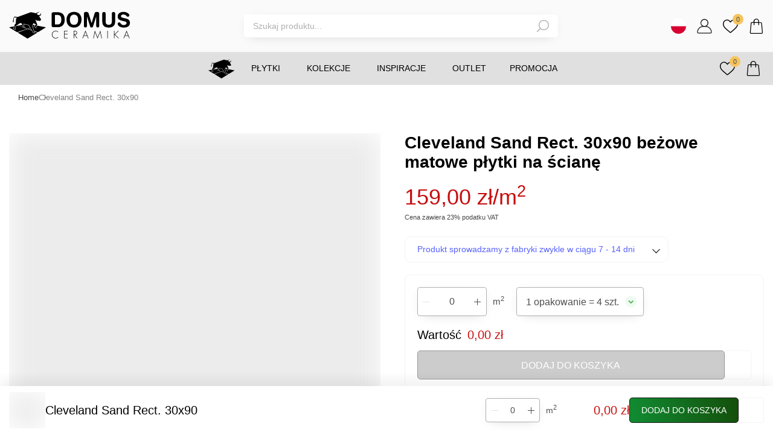

--- FILE ---
content_type: text/html; charset=utf-8
request_url: https://domus-sklep.pl/bezowe-matowe-plytki-na-sciane-cleveland-sand-rect-30x90
body_size: 317459
content:
<!DOCTYPE html><html lang="pl"><head><meta charSet="utf-8"/><meta name="viewport" content="width=device-width"/><script type="application/ld+json">{"@context":"https://schema.org","@type":"Organization","logo":"https://domus-sklep.pl/logo.svg","url":"https://domus-sklep.pl"}</script><script type="application/ld+json">{"@context":"https://schema.org","@type":"BreadcrumbList","itemListElement":[{"@type":"ListItem","position":1,"item":"/","name":"Home"},{"@type":"ListItem","position":2,"item":"bezowe-matowe-plytki-na-sciane-cleveland-sand-rect-30x90","name":"Cleveland Sand Rect. 30x90"}]}</script><title>Cleveland Sand Rect. 30x90 beżowe matowe płytki na ścianę | Sklep internetowy Domus</title><meta name="robots" content="index,follow"/><meta name="description" content="DOMUS oferuje szeroki wybór płytek ceramicznych. Posiadamy płytki podłogowe, łazienkowe, kuchenne, klinkierowe, mozaiki oraz płytki drewno i kamieniopodobne."/><meta property="og:title" content="Cleveland Sand Rect. 30x90 beżowe matowe płytki na ścianę | Sklep internetowy Domus"/><meta property="og:description" content="DOMUS oferuje szeroki wybór płytek ceramicznych. Posiadamy płytki podłogowe, łazienkowe, kuchenne, klinkierowe, mozaiki oraz płytki drewno i kamieniopodobne."/><link rel="canonical" href="https://domus-sklep.pl/bezowe-matowe-plytki-na-sciane-cleveland-sand-rect-30x90"/><script type="application/ld+json">{"@context":"https://schema.org","@type":"Organization","name":"Domus","url":"https://domus-sklep.pl","sameAs":["https://www.facebook.com/DomusCeramika","https://www.instagram.com/domus_ceramika/","https://pl.pinterest.com/domusceramika/","https://www.youtube.com/channel/UCXaK0ntkIvHVh9rs6PxVBig"]}</script><script type="application/ld+json">{"@context":"https://schema.org","@type":"Store","@id":"https://domus-sklep.pl","name":"Domus spółka z ograniczoną odpowiedzialnością sp. k.","description":"sklep internetowy","address":{"@type":"PostalAddress","streetAddress":"ul. Kupiecka 1","addressLocality":"Strzelce Opolskie","postalCode":"47 - 100","addressCountry":"PL"},"geo":{"latitude":"50.51052237361308","longitude":"18.31062090385529","@type":"GeoCoordinates"},"openingHoursSpecification":[{"opens":"08:00","closes":"18:00","dayOfWeek":["Monday","Tuesday","Wednesday","Thursday","Friday","Saturday"],"@type":"OpeningHoursSpecification"},{"opens":"8:00","closes":"13:00","dayOfWeek":"Sunday","@type":"OpeningHoursSpecification"}]}</script><meta name="next-head-count" content="12"/><link rel="apple-touch-icon" sizes="57x57" href="/pwa/apple-icon-57x57.png"/><link rel="apple-touch-icon" sizes="60x60" href="/pwa/apple-icon-60x60.png"/><link rel="apple-touch-icon" sizes="72x72" href="/pwa/apple-icon-72x72.png"/><link rel="apple-touch-icon" sizes="76x76" href="/pwa/apple-icon-76x76.png"/><link rel="apple-touch-icon" sizes="114x114" href="/pwa/apple-icon-114x114.png"/><link rel="apple-touch-icon" sizes="120x120" href="/pwa/apple-icon-120x120.png"/><link rel="apple-touch-icon" sizes="144x144" href="/pwa/apple-icon-144x144.png"/><link rel="apple-touch-icon" sizes="152x152" href="/pwa/apple-icon-152x152.png"/><link rel="apple-touch-icon" sizes="180x180" href="/pwa/apple-icon-180x180.png"/><link rel="icon" type="image/png" sizes="192x192" href="/pwa/android-icon-192x192.png"/><link rel="icon" type="image/png" sizes="32x32" href="/pwa/favicon-32x32.png"/><link rel="icon" type="image/png" sizes="96x96" href="/pwa/favicon-96x96.png"/><link rel="icon" type="image/png" sizes="16x16" href="/pwa/favicon-16x16.png"/><link rel="manifest" href="/manifest.json"/><meta name="theme-color" content="#ffffff"/><meta name="msvalidate.01" content="51AE5950B415AC295E09E8BD11FB3F6B"/><link rel="preload" href="/_next/static/css/1f459dfc58b4c96a.css" as="style"/><link rel="stylesheet" href="/_next/static/css/1f459dfc58b4c96a.css" data-n-g=""/><link rel="preload" href="/_next/static/css/a71bcd8eecdca96c.css" as="style"/><link rel="stylesheet" href="/_next/static/css/a71bcd8eecdca96c.css" data-n-p=""/><noscript data-n-css=""></noscript><script defer="" nomodule="" src="/_next/static/chunks/polyfills-c67a75d1b6f99dc8.js"></script><script defer="" src="/_next/static/chunks/7137-8bc284672c35b7c9.js"></script><script defer="" src="/_next/static/chunks/8346.5908d2cbd9afc565.js"></script><script defer="" src="/_next/static/chunks/2820.5846a7118130ebb5.js"></script><script defer="" src="/_next/static/chunks/9126.5eddd6fd17d80a4b.js"></script><script defer="" src="/_next/static/chunks/2809.caf14236599b7f95.js"></script><script defer="" src="/_next/static/chunks/7453.82c98c7052787594.js"></script><script src="/_next/static/chunks/webpack-09f298e8580a935b.js" defer=""></script><script src="/_next/static/chunks/framework-3236775a9ca336a2.js" defer=""></script><script src="/_next/static/chunks/main-38172b962c17ec9b.js" defer=""></script><script src="/_next/static/chunks/pages/_app-4c8d155e1c2d8c69.js" defer=""></script><script src="/_next/static/chunks/6451-187dd9c1faf2fd08.js" defer=""></script><script src="/_next/static/chunks/636-98cf5dad2fbb1cfb.js" defer=""></script><script src="/_next/static/chunks/6393-99d7aa6494556d13.js" defer=""></script><script src="/_next/static/chunks/9892-eebe3c684f666627.js" defer=""></script><script src="/_next/static/chunks/2130-821a37690c6acebe.js" defer=""></script><script src="/_next/static/chunks/8352-790194bc4e7e0d34.js" defer=""></script><script src="/_next/static/chunks/3728-14bad51b6704a2d0.js" defer=""></script><script src="/_next/static/chunks/293-758e4865c2d206fe.js" defer=""></script><script src="/_next/static/chunks/9315-380296d26d0567fc.js" defer=""></script><script src="/_next/static/chunks/6764-a89b5d4264edf836.js" defer=""></script><script src="/_next/static/chunks/1328-5ce7095e9262e38a.js" defer=""></script><script src="/_next/static/chunks/7255-5486f142c3fe1d6b.js" defer=""></script><script src="/_next/static/chunks/6945-5227596eafa6525c.js" defer=""></script><script src="/_next/static/chunks/pages/%5B...pages%5D-d66e7a17b164df9e.js" defer=""></script><script src="/_next/static/h7FogD5X9Nv0p3uEGwFpU/_buildManifest.js" defer=""></script><script src="/_next/static/h7FogD5X9Nv0p3uEGwFpU/_ssgManifest.js" defer=""></script><style data-styled="" data-styled-version="5.3.11">html,body{padding:0;margin:0;font-family:'Rubik',sans-serif;font-size:14px;}/*!sc*/
html.overflow::after,body.overflow::after{position:absolute;content:'';top:0;left:0;right:0;bottom:0;width:100%;height:100%;background:rgba(0,0,0,0.7);z-index:2;}/*!sc*/
blockquote{border-left:#2666BE 4px solid;background:#E3E3E3;font-style:italic;padding:20px;margin:0 0 20px;}/*!sc*/
.grecaptcha-badge{visibility:hidden;opacity:0;}/*!sc*/
#nprogress .spinner::before{pointer-events:all;position:fixed;content:'';top:0;left:0;right:0;bottom:0;background:rgba(255,255,255,.5);width:100%;height:100dvh !important;z-index:9999999999;}/*!sc*/
#nprogress .spinner::after{position:fixed;content:'';top:0;left:0;right:0;bottom:0;margin:auto;width:48px;height:48px;border:5px solid #C60D0D;border-bottom-color:transparent;border-radius:50%;display:inline-block;box-sizing:border-box;-webkit-animation:rotation .8s linear infinite;animation:rotation .8s linear infinite;z-index:9999999999;}/*!sc*/
input::-webkit-outer-spin-button,input::-webkit-inner-spin-button{-webkit-appearance:none;margin:0;}/*!sc*/
input[type='number']{-moz-appearance:textfield;}/*!sc*/
a{color:inherit;-webkit-text-decoration:none;text-decoration:none;}/*!sc*/
*{box-sizing:border-box;}/*!sc*/
.map-area{position:relative;}/*!sc*/
.map-area img{max-width:100%;height:auto;}/*!sc*/
.grid{display:-webkit-box;display:-webkit-flex;display:-ms-flexbox;display:flex;-webkit-box-pack:start;-webkit-justify-content:flex-start;-ms-flex-pack:start;justify-content:flex-start;-webkit-flex-wrap:wrap;-ms-flex-wrap:wrap;flex-wrap:wrap;gap:60px;}/*!sc*/
.grid .item{-webkit-flex:0 1 auto;-ms-flex:0 1 auto;flex:0 1 auto;width:100%;}/*!sc*/
@media (min-width:479px){.grid .item{max-width:calc(50% - 60px);}}/*!sc*/
@media (min-width:1024px){.grid .item{max-width:calc(25% - 60px);}}/*!sc*/
.image-area{position:absolute;width:50px;height:50px;padding-top:35px;padding-left:35px;margin-top:-25px;margin-left:-25px;cursor:pointer;z-index:9;}/*!sc*/
.image-area.small{width:24px;height:24px;padding:0;z-index:0;}/*!sc*/
.image-area.top .image-area-description{margin-top:-263px;}/*!sc*/
.image-area.left .image-area-description{margin-left:-190px;}/*!sc*/
.image-area::before,.image-area::after{top:0;left:0;right:0;bottom:0;margin:auto;}/*!sc*/
.image-area::before{position:absolute;content:'';width:10px;height:10px;background:rgba(255,255,255,1);border-radius:50px;}/*!sc*/
.image-area::after{position:absolute;content:'';width:20px;height:20px;border:rgba(255,255,255,1) 2px solid;border-radius:50px;box-shadow:0px 0px 1px 1px #0000001a;-webkit-animation:pulse-animation 2s infinite;animation:pulse-animation 2s infinite;}/*!sc*/
.image-area:hover .image-area-description{display:block;}/*!sc*/
@-webkit-keyframes pulse-animation{0%{box-shadow:0 0 0 0px rgba(0,0,0,0.4);}100%{box-shadow:0 0 0 20px rgba(0,0,0,0);}}/*!sc*/
@keyframes pulse-animation{0%{box-shadow:0 0 0 0px rgba(0,0,0,0.4);}100%{box-shadow:0 0 0 20px rgba(0,0,0,0);}}/*!sc*/
.image-area-description{display:none;background:#fff;overflow:hidden;width:170px;border:#c8c8c8 1px solid;border-radius:4px;box-shadow:0px -12px 16px rgb(0 0 0 / 5%);padding:10px;}/*!sc*/
.image-area-description .image-area-name{text-align:center;margin:0;height:32px;font-weight:400;font-size:13px;text-transform:initial;}/*!sc*/
.image-area-description .image-area-img{display:block;position:relative;margin:0;}/*!sc*/
.image-area-description a.image-area-url{background:#171717;display:-webkit-box;display:-webkit-flex;display:-ms-flexbox;display:flex;-webkit-box-pack:center;-webkit-justify-content:center;-ms-flex-pack:center;justify-content:center;-webkit-align-items:center;-webkit-box-align:center;-ms-flex-align:center;align-items:center;border-radius:4px;border:#171717 1px solid;height:36px;font-size:13px;line-height:14px;color:rgba(255,255,255,1);}/*!sc*/
.image-area-description a.image-area-url:hover{-webkit-transition:0.3s;transition:0.3s;background:rgba(255,255,255,1);color:#171717;}/*!sc*/
.keen-slider.no-script{display:-webkit-box;display:-webkit-flex;display:-ms-flexbox;display:flex;overflow:hidden;gap:20px;}/*!sc*/
.keen-slider.no-script .keen-slider__slide.no-script-items-1{-webkit-flex:0 0 auto;-ms-flex:0 0 auto;flex:0 0 auto;width:100%;}/*!sc*/
.keen-slider.no-script .keen-slider__slide.no-script-items-3{-webkit-flex:0 0 auto;-ms-flex:0 0 auto;flex:0 0 auto;width:calc(100% / 1.4);}/*!sc*/
@media (min-width:768px){.keen-slider.no-script .keen-slider__slide.no-script-items-3{width:calc(100% / 3.2);}}/*!sc*/
.keen-slider.no-script .keen-slider__slide.no-script-items-4{-webkit-flex:0 0 auto;-ms-flex:0 0 auto;flex:0 0 auto;width:calc(100% / 1.4);}/*!sc*/
@media (min-width:768px){.keen-slider.no-script .keen-slider__slide.no-script-items-4{width:calc(100% / 4.2);}}/*!sc*/
.keen-slider.no-script .keen-slider__slide.no-script-items-4-8{-webkit-flex:0 0 auto;-ms-flex:0 0 auto;flex:0 0 auto;width:calc(100% / 1.4);}/*!sc*/
@media (min-width:768px){.keen-slider.no-script .keen-slider__slide.no-script-items-4-8{width:calc(100% / 3.8);}}/*!sc*/
@media (min-width:1024px){.keen-slider.no-script .keen-slider__slide.no-script-items-4-8{width:calc(100% / 4.8);}}/*!sc*/
#trustbadge-container-98e3dadd90eb493088abdc5597a70810,#trustbadge-topbar-container-98e3dadd90eb493088abdc5597a70810{z-index:1 !important;}/*!sc*/
@-webkit-keyframes rotation{0%{-webkit-transform:rotate(0deg);-ms-transform:rotate(0deg);transform:rotate(0deg);}100%{-webkit-transform:rotate(360deg);-ms-transform:rotate(360deg);transform:rotate(360deg);}}/*!sc*/
@keyframes rotation{0%{-webkit-transform:rotate(0deg);-ms-transform:rotate(0deg);transform:rotate(0deg);}100%{-webkit-transform:rotate(360deg);-ms-transform:rotate(360deg);transform:rotate(360deg);}}/*!sc*/
data-styled.g1[id="sc-global-eutGpl1"]{content:"sc-global-eutGpl1,"}/*!sc*/
.cgQdXn{display:inline-block;cursor:pointer;}/*!sc*/
.jRrMXi{color:#B0B0B0;display:inline-block;cursor:pointer;}/*!sc*/
.jdYQEr{font-weight:500;margin:0 0 0 5px;display:inline-block;cursor:pointer;}/*!sc*/
data-styled.g2[id="Anchor-sc-116c9hz-0"]{content:"cgQdXn,jRrMXi,jdYQEr,"}/*!sc*/
.jSxBvf{margin:0;}/*!sc*/
.hwIhcw{font-weight:500;width:XLARGE;height:XLARGE;text-transform:uppercase;}/*!sc*/
.eeTRJe{color:rgba(0,0,0,1);}/*!sc*/
.coLgtt{font-weight:400;width:LARGE;height:LARGE;text-transform:uppercase;}/*!sc*/
.ktdqCA{width:120px;}/*!sc*/
.jMHMQM{font-weight:500;width:LARGE;height:LARGE;text-transform:uppercase;}/*!sc*/
.gdERJc{font-size:14px;font-weight:400;margin:0;text-transform:uppercase;}/*!sc*/
.keYSFb{color:#B0B0B0;margin:10px 0 0;}/*!sc*/
.ymScm{color:#B0B0B0;margin:4px 0 4px;}/*!sc*/
.jKONJO{color:#B0B0B0;margin:0;}/*!sc*/
.bFREOn{color:#B0B0B0;margin:32px 0 0;}/*!sc*/
.ggDAFf{font-size:13px;text-align:center;}/*!sc*/
data-styled.g3[id="Typography-sc-1s5qpfz-0"]{content:"hhLZwU,jSxBvf,hwIhcw,eeTRJe,coLgtt,ktdqCA,jMHMQM,gdERJc,keYSFb,ymScm,jKONJO,bFREOn,ggDAFf,"}/*!sc*/
.gdGIqM{max-width:1330px;width:100%;margin:0 auto;overflow-x:auto;}/*!sc*/
@media (min-width:1024px){.gdGIqM{overflow-x:inherit;}}/*!sc*/
data-styled.g4[id="Breadcrumbs__Wrapper-sc-iucskn-0"]{content:"gdGIqM,"}/*!sc*/
.lmWGtq{display:-webkit-box;display:-webkit-flex;display:-ms-flexbox;display:flex;-webkit-box-pack:start;-webkit-justify-content:flex-start;-ms-flex-pack:start;justify-content:flex-start;-webkit-align-items:center;-webkit-box-align:center;-ms-flex-align:center;align-items:center;list-style:none;padding:0 0 6px;gap:0 24px;overflow-x:auto;}/*!sc*/
@media (min-width:1024px){.lmWGtq{overflow-x:inherit;-webkit-flex-wrap:wrap;-ms-flex-wrap:wrap;flex-wrap:wrap;}}/*!sc*/
data-styled.g5[id="Breadcrumbs__List-sc-iucskn-1"]{content:"lmWGtq,"}/*!sc*/
.chtNWF{-webkit-flex:0 0 auto;-ms-flex:0 0 auto;flex:0 0 auto;position:relative;font-size:13px;line-height:14px;color:#828282;padding:0 0 6px;}/*!sc*/
.chtNWF:first-of-type{margin-left:15px;}/*!sc*/
.chtNWF:last-of-type{padding-right:15px;}/*!sc*/
@media (min-width:1330px){.chtNWF:first-of-type{margin-left:0;}.chtNWF:last-of-type{padding-right:0;}}/*!sc*/
.chtNWF:not(:last-child)::after{position:absolute;content:'';top:3px;right:-12px;width:6px;height:6px;display:-webkit-box;display:-webkit-flex;display:-ms-flexbox;display:flex;border-radius:2px;border-bottom:#828282 1px solid;border-right:#828282 1px solid;-webkit-transform:rotate(-45deg);-ms-transform:rotate(-45deg);transform:rotate(-45deg);}/*!sc*/
.chtNWF .subcategory{display:none;-webkit-flex-direction:column;-ms-flex-direction:column;flex-direction:column;-webkit-align-items:flex-start;-webkit-box-align:flex-start;-ms-flex-align:flex-start;align-items:flex-start;gap:8px;position:absolute;top:20px;left:0;background:#F8F8FA;border:1px solid #E3E3E3;border-radius:4px;padding:10px;width:-webkit-max-content;width:-moz-max-content;width:max-content;max-width:320px;list-style:none;margin:0;max-height:250px;overflow-y:auto;z-index:1;}/*!sc*/
.chtNWF .subcategory::-webkit-scrollbar{width:4px;}/*!sc*/
.chtNWF .subcategory::-webkit-scrollbar-track{background:#F8F8FA;}/*!sc*/
.chtNWF .subcategory::-webkit-scrollbar-thumb{background:#E3E3E3;}/*!sc*/
.chtNWF .subcategory::-webkit-scrollbar-thumb:hover{background:#828282;}/*!sc*/
@media (min-width:1024px){.chtNWF:hover .subcategory{display:-webkit-box;display:-webkit-flex;display:-ms-flexbox;display:flex;}}/*!sc*/
data-styled.g6[id="Breadcrumbs__Item-sc-iucskn-2"]{content:"chtNWF,"}/*!sc*/
.ibksoO{color:#464646;}/*!sc*/
.ibksoO:hover{color:#171717;}/*!sc*/
data-styled.g7[id="Breadcrumbs__StyledAnchor-sc-iucskn-3"]{content:"ibksoO,"}/*!sc*/
.ejPznx{position:relative;height:100%;}/*!sc*/
data-styled.g12[id="KeenSlider__Wrapper-sc-1afo8c2-0"]{content:"ejPznx,"}/*!sc*/
.cGElqP{position:relative;-webkit-flex-wrap:initial;-ms-flex-wrap:initial;flex-wrap:initial;}/*!sc*/
.cGElqP:after{position:absolute;content:'';top:0;right:0;bottom:0;width:130px;height:100%;background:linear-gradient(270deg,#ffffff 4.96%,rgba(255,255,255,0) 98.47%);}/*!sc*/
data-styled.g13[id="KeenSlider__KeenContainer-sc-1afo8c2-1"]{content:"cGElqP,"}/*!sc*/
.bkDeVH{display:-webkit-box;display:-webkit-flex;display:-ms-flexbox;display:flex;-webkit-box-pack:center;-webkit-justify-content:center;-ms-flex-pack:center;justify-content:center;-webkit-align-items:center;-webkit-box-align:center;-ms-flex-align:center;align-items:center;}/*!sc*/
.bkDeVH svg{width:20px;height:20px;}/*!sc*/
.bkDeVH svg *{-webkit-transition:0.3s;transition:0.3s;}/*!sc*/
.hNcHUC{opacity:1;display:-webkit-box;display:-webkit-flex;display:-ms-flexbox;display:flex;-webkit-box-pack:center;-webkit-justify-content:center;-ms-flex-pack:center;justify-content:center;-webkit-align-items:center;-webkit-box-align:center;-ms-flex-align:center;align-items:center;}/*!sc*/
.hNcHUC svg{width:25px;height:25px;}/*!sc*/
.hNcHUC svg *{-webkit-transition:0.3s;transition:0.3s;}/*!sc*/
.zitHj{display:-webkit-box;display:-webkit-flex;display:-ms-flexbox;display:flex;-webkit-box-pack:center;-webkit-justify-content:center;-ms-flex-pack:center;justify-content:center;-webkit-align-items:center;-webkit-box-align:center;-ms-flex-align:center;align-items:center;}/*!sc*/
.zitHj svg{width:25px;height:25px;}/*!sc*/
.zitHj svg *{-webkit-transition:0.3s;transition:0.3s;}/*!sc*/
.hXzGRX{display:-webkit-box;display:-webkit-flex;display:-ms-flexbox;display:flex;-webkit-box-pack:center;-webkit-justify-content:center;-ms-flex-pack:center;justify-content:center;-webkit-align-items:center;-webkit-box-align:center;-ms-flex-align:center;align-items:center;}/*!sc*/
.hXzGRX svg{width:24px;height:24px;}/*!sc*/
.hXzGRX svg *{-webkit-transition:0.3s;transition:0.3s;}/*!sc*/
data-styled.g24[id="Icon__IconWrapper-sc-12f68rq-0"]{content:"bkDeVH,hNcHUC,zitHj,hXzGRX,"}/*!sc*/
.hJvSOU{font-weight:500;color:#B0B0B0;font-size:11px;line-height:12px;font-size:16px;line-height:19px;color:rgba(255,255,255,1);}/*!sc*/
.ccrmmX{font-weight:400;color:#B0B0B0;font-size:11px;line-height:12px;font-size:14px;line-height:15px;color:rgba(255,255,255,1);}/*!sc*/
.kbXmeW{font-weight:500;color:#B0B0B0;font-size:11px;line-height:12px;font-size:14px;line-height:15px;color:rgba(255,255,255,1);}/*!sc*/
data-styled.g25[id="Text__StyledTypography-sc-d8aere-0"]{content:"hJvSOU,ccrmmX,kbXmeW,"}/*!sc*/
.jZhxYS{position:relative;display:-webkit-inline-box;display:-webkit-inline-flex;display:-ms-inline-flexbox;display:inline-flex;width:100%;pointer-events:none;}/*!sc*/
.kcjYjb{position:relative;display:-webkit-inline-box;display:-webkit-inline-flex;display:-ms-inline-flexbox;display:inline-flex;}/*!sc*/
.dLTxEV{position:relative;display:-webkit-inline-box;display:-webkit-inline-flex;display:-ms-inline-flexbox;display:inline-flex;-webkit-order:4;-ms-flex-order:4;order:4;-webkit-flex:0 0 auto;-ms-flex:0 0 auto;flex:0 0 auto;}/*!sc*/
data-styled.g27[id="Button__StyledWrapper-sc-raortn-0"]{content:"jZhxYS,kcjYjb,dLTxEV,"}/*!sc*/
.eDYCzz{display:-webkit-box;display:-webkit-flex;display:-ms-flexbox;display:flex;-webkit-box-pack:center;-webkit-justify-content:center;-ms-flex-pack:center;justify-content:center;-webkit-align-items:center;-webkit-box-align:center;-ms-flex-align:center;align-items:center;border-radius:5px;padding:0 19px;height:22px;cursor:pointer;background:none;border:#171717 1px solid;height:48px;background:linear-gradient(263.43deg,#144f0b 0%,#118c32 100%);-webkit-transition:0.3s;transition:0.3s;width:100%;background:#cccccc;border:#999 1px solid;}/*!sc*/
.eDYCzz:hover{-webkit-transition:0.3s;transition:0.3s;background:rgba(255,255,255,1);border:#196F3E 1px solid;}/*!sc*/
.eDYCzz:hover span{color:#171717;}/*!sc*/
.hooCgn{display:-webkit-box;display:-webkit-flex;display:-ms-flexbox;display:flex;-webkit-box-pack:center;-webkit-justify-content:center;-ms-flex-pack:center;justify-content:center;-webkit-align-items:center;-webkit-box-align:center;-ms-flex-align:center;align-items:center;border-radius:5px;padding:0 19px;height:22px;cursor:pointer;background:none;border:#171717 1px solid;height:42px;background:linear-gradient(263.43deg,#000000 0%,#555555 100%);-webkit-transition:0.3s;transition:0.3s;}/*!sc*/
.hooCgn:hover{-webkit-transition:0.3s;transition:0.3s;background:linear-gradient(263.43deg,#2b2b2b 0%,#555555 100%);}/*!sc*/
.hEsRoJ{display:-webkit-box;display:-webkit-flex;display:-ms-flexbox;display:flex;-webkit-box-pack:center;-webkit-justify-content:center;-ms-flex-pack:center;justify-content:center;-webkit-align-items:center;-webkit-box-align:center;-ms-flex-align:center;align-items:center;border-radius:5px;padding:0 19px;height:22px;cursor:pointer;background:none;border:#171717 1px solid;height:42px;background:linear-gradient(263.43deg,#144f0b 0%,#118c32 100%);-webkit-transition:0.3s;transition:0.3s;}/*!sc*/
.hEsRoJ:hover{-webkit-transition:0.3s;transition:0.3s;background:rgba(255,255,255,1);border:#196F3E 1px solid;}/*!sc*/
.hEsRoJ:hover span{color:#171717;}/*!sc*/
data-styled.g28[id="Button__StyledButton-sc-raortn-1"]{content:"eDYCzz,hooCgn,hEsRoJ,"}/*!sc*/
.TSidN{position:absolute;top:0;max-width:300px;max-height:300px;height:100%;width:100%;display:-webkit-box;display:-webkit-flex;display:-ms-flexbox;display:flex;-webkit-box-pack:center;-webkit-justify-content:center;-ms-flex-pack:center;justify-content:center;-webkit-align-items:center;-webkit-box-align:center;-ms-flex-align:center;align-items:center;}/*!sc*/
.TSidN::before{position:absolute;content:'';width:100%;height:100%;background:rgba(255,255,255,1);}/*!sc*/
.TSidN img{z-index:1;width:100%;}/*!sc*/
data-styled.g41[id="ImageNoScript__Wrapper-sc-1s2xwr3-0"]{content:"TSidN,"}/*!sc*/
.liOAed{display:-webkit-box;display:-webkit-flex;display:-ms-flexbox;display:flex;-webkit-box-pack:end;-webkit-justify-content:flex-end;-ms-flex-pack:end;justify-content:flex-end;-webkit-align-items:center;-webkit-box-align:center;-ms-flex-align:center;align-items:center;}/*!sc*/
data-styled.g72[id="Price__PriceWrapper-sc-nq2ba7-0"]{content:"liOAed,"}/*!sc*/
.fvJqhZ{font-size:16px;text-transform:lowercase;font-weight:500;}/*!sc*/
data-styled.g73[id="Price__StyledRegularPrice-sc-nq2ba7-1"]{content:"fvJqhZ,"}/*!sc*/
.vIyAW{font-size:16px;text-transform:lowercase;}/*!sc*/
data-styled.g76[id="Price__StyledCurrentPrice-sc-nq2ba7-4"]{content:"vIyAW,"}/*!sc*/
.fiIbod{display:-webkit-inline-box;display:-webkit-inline-flex;display:-ms-inline-flexbox;display:inline-flex;-webkit-box-pack:center;-webkit-justify-content:center;-ms-flex-pack:center;justify-content:center;-webkit-align-items:center;-webkit-box-align:center;-ms-flex-align:center;align-items:center;padding:0 8px;font-size:12px;line-height:13px;color:rgba(255,255,255,1);width:-webkit-fit-content;width:-moz-fit-content;width:fit-content;height:22px;background:linear-gradient(264.2deg,#00b312 0%,#c0df00 100%);border-radius:5px;margin:0 0 5px;background:linear-gradient(45deg,#474641,#151513);color:#F6C45D;}/*!sc*/
.fiIbod:last-child{margin:0;}/*!sc*/
data-styled.g77[id="Sticky__StickyWrapper-sc-gvy97a-0"]{content:"fiIbod,"}/*!sc*/
.ifRGOn{display:-webkit-box;display:-webkit-flex;display:-ms-flexbox;display:flex;-webkit-flex-direction:column;-ms-flex-direction:column;flex-direction:column;padding:0px;margin:0px;margin:15px 0 0;}/*!sc*/
.ifRGOn a{-webkit-transition:.3s;transition:.3s;}/*!sc*/
.ifRGOn a:hover{color:rgba(255,255,255,1);}/*!sc*/
data-styled.g103[id="AccordionWithLinks__List-sc-13zr2tp-0"]{content:"ifRGOn,"}/*!sc*/
.iUvHCz{display:-webkit-box;display:-webkit-flex;display:-ms-flexbox;display:flex;margin-bottom:8px;}/*!sc*/
@media (min-width:768px){.iUvHCz{margin-bottom:15px;}}/*!sc*/
.iUvHCz:last-of-type{margin:0;}/*!sc*/
data-styled.g104[id="AccordionWithLinks__Item-sc-13zr2tp-1"]{content:"iUvHCz,"}/*!sc*/
.kPsJIL{margin:15px 0 0;}/*!sc*/
data-styled.g105[id="CompanyData__Wrapper-sc-11im10a-0"]{content:"kPsJIL,"}/*!sc*/
.ftyODu{display:-webkit-inline-box;display:-webkit-inline-flex;display:-ms-inline-flexbox;display:inline-flex;-webkit-box-pack:center;-webkit-justify-content:center;-ms-flex-pack:center;justify-content:center;-webkit-align-items:center;-webkit-box-align:center;-ms-flex-align:center;align-items:center;padding:20px 20px 80px;}/*!sc*/
@media (min-width:768px){.ftyODu{padding:20px;}}/*!sc*/
data-styled.g110[id="EuFunds__Wrapper-sc-1jhngc8-0"]{content:"ftyODu,"}/*!sc*/
.gchYZc{display:-webkit-inline-box;display:-webkit-inline-flex;display:-ms-inline-flexbox;display:inline-flex;-webkit-box-pack:center;-webkit-justify-content:center;-ms-flex-pack:center;justify-content:center;-webkit-align-items:center;-webkit-box-align:center;-ms-flex-align:center;align-items:center;-webkit-flex-wrap:wrap;-ms-flex-wrap:wrap;flex-wrap:wrap;gap:20px 30px;}/*!sc*/
data-styled.g111[id="EuFunds__StyledAnchor-sc-1jhngc8-1"]{content:"gchYZc,"}/*!sc*/
.hROZdG{height:30px;}/*!sc*/
.hROZdG svg{height:30px;}/*!sc*/
.jrjZrJ{height:30px;}/*!sc*/
.jrjZrJ svg{height:30px;width:auto;}/*!sc*/
.jrjZrJ svg path{height:30px;}/*!sc*/
data-styled.g112[id="EuFunds__Item-sc-1jhngc8-2"]{content:"hROZdG,jrjZrJ,"}/*!sc*/
.kGEnGe{display:-webkit-box;display:-webkit-flex;display:-ms-flexbox;display:flex;-webkit-box-pack:start;-webkit-justify-content:flex-start;-ms-flex-pack:start;justify-content:flex-start;-webkit-align-items:center;-webkit-box-align:center;-ms-flex-align:center;align-items:center;margin:35px 0 0;}/*!sc*/
data-styled.g114[id="SocialMedia__Wrapper-sc-1eqyhrp-0"]{content:"kGEnGe,"}/*!sc*/
.ixgyrC{margin:0 15px 0 0;}/*!sc*/
data-styled.g115[id="SocialMedia__Item-sc-1eqyhrp-1"]{content:"ixgyrC,"}/*!sc*/
.efuxqN{position:relative;display:-webkit-box;display:-webkit-flex;display:-ms-flexbox;display:flex;-webkit-box-pack:center;-webkit-justify-content:center;-ms-flex-pack:center;justify-content:center;-webkit-align-items:center;-webkit-box-align:center;-ms-flex-align:center;align-items:center;cursor:pointer;margin:0 0 0 18px;}/*!sc*/
data-styled.g119[id="CartAction__Item-sc-wofz1q-0"]{content:"efuxqN,"}/*!sc*/
.bjHWJG{position:relative;display:-webkit-box;display:-webkit-flex;display:-ms-flexbox;display:flex;-webkit-box-pack:center;-webkit-justify-content:center;-ms-flex-pack:center;justify-content:center;-webkit-align-items:center;-webkit-box-align:center;-ms-flex-align:center;align-items:center;cursor:pointer;margin:0 0 0 18px;}/*!sc*/
data-styled.g121[id="WishlistAction__StyledAnchor-sc-ngsm3e-0"]{content:"bjHWJG,"}/*!sc*/
.jtXiKb{position:absolute;content:'';top:-8px;right:-9px;width:18px;height:18px;font-size:11px;line-height:12px;background:#F6C45D;color:#4F4F4F;border-radius:50px;display:-webkit-box;display:-webkit-flex;display:-ms-flexbox;display:flex;-webkit-box-pack:center;-webkit-justify-content:center;-ms-flex-pack:center;justify-content:center;-webkit-align-items:center;-webkit-box-align:center;-ms-flex-align:center;align-items:center;}/*!sc*/
data-styled.g122[id="WishlistAction__CountNumber-sc-ngsm3e-1"]{content:"jtXiKb,"}/*!sc*/
.gsWsGE{position:relative;display:-webkit-box;display:-webkit-flex;display:-ms-flexbox;display:flex;-webkit-box-pack:center;-webkit-justify-content:center;-ms-flex-pack:center;justify-content:center;-webkit-align-items:center;-webkit-box-align:center;-ms-flex-align:center;align-items:center;cursor:pointer;width:20px;margin:0 0 0 18px;}/*!sc*/
@media (min-width:1024px){.gsWsGE{display:none;}}/*!sc*/
data-styled.g123[id="HeaderActionsItemHamburger__Item-sc-bobak6-0"]{content:"gsWsGE,"}/*!sc*/
.gLlxCw{display:-webkit-box;display:-webkit-flex;display:-ms-flexbox;display:flex;-webkit-box-pack:center;-webkit-justify-content:center;-ms-flex-pack:center;justify-content:center;-webkit-align-items:center;-webkit-box-align:center;-ms-flex-align:center;align-items:center;}/*!sc*/
data-styled.g124[id="Language__LanguageWrapper-sc-5blgfq-0"]{content:"gLlxCw,"}/*!sc*/
.fQggtG{margin:0 0 0 18px;}/*!sc*/
.fQggtG:first-child{margin:0;}/*!sc*/
data-styled.g125[id="Language__StyledAnchor-sc-5blgfq-1"]{content:"fQggtG,"}/*!sc*/
.jvmyIV{display:-webkit-box;display:-webkit-flex;display:-ms-flexbox;display:flex;-webkit-box-pack:end;-webkit-justify-content:flex-end;-ms-flex-pack:end;justify-content:flex-end;-webkit-align-items:center;-webkit-box-align:center;-ms-flex-align:center;align-items:center;}/*!sc*/
data-styled.g126[id="HeaderActions__Wrapper-sc-1tmzgev-0"]{content:"jvmyIV,"}/*!sc*/
.txjvE{margin:0 0 0 18px;cursor:pointer;display:none;}/*!sc*/
@media (min-width:768px){.txjvE{display:-webkit-box;display:-webkit-flex;display:-ms-flexbox;display:flex;}}/*!sc*/
@media (min-width:1024px){.txjvE{display:none;}}/*!sc*/
data-styled.g127[id="HeaderActions__Item-sc-1tmzgev-1"]{content:"txjvE,"}/*!sc*/
.hiJEOs{position:relative;display:-webkit-box;display:-webkit-flex;display:-ms-flexbox;display:flex;-webkit-box-pack:center;-webkit-justify-content:center;-ms-flex-pack:center;justify-content:center;-webkit-align-items:center;-webkit-box-align:center;-ms-flex-align:center;align-items:center;cursor:pointer;margin:0 0 0 18px;}/*!sc*/
data-styled.g128[id="HeaderActions__StyledAnchor-sc-1tmzgev-2"]{content:"hiJEOs,"}/*!sc*/
.evSeCI{-webkit-box-pack:end;-webkit-justify-content:flex-end;-ms-flex-pack:end;justify-content:flex-end;-webkit-align-items:center;-webkit-box-align:center;-ms-flex-align:center;align-items:center;display:none;}/*!sc*/
@media (min-width:768px){.evSeCI{display:-webkit-box;display:-webkit-flex;display:-ms-flexbox;display:flex;}}/*!sc*/
data-styled.g129[id="HeaderActions__WrapperItems-sc-1tmzgev-3"]{content:"evSeCI,"}/*!sc*/
.iIUUbr{display:-webkit-box;display:-webkit-flex;display:-ms-flexbox;display:flex;-webkit-align-items:center;-webkit-box-align:center;-ms-flex-align:center;align-items:center;background:#FAFAFA;width:100%;height:55px;padding:0 15px;}/*!sc*/
@media (min-width:1024px){.iIUUbr{height:86px;}}/*!sc*/
data-styled.g130[id="HeaderContainer__Container-sc-yhbxro-0"]{content:"iIUUbr,"}/*!sc*/
.jGOZcB{-webkit-flex:0 0 auto;-ms-flex:0 0 auto;flex:0 0 auto;}/*!sc*/
.jGOZcB svg{height:32px;}/*!sc*/
@media (min-width:1024px){.jGOZcB svg{height:45px;}}/*!sc*/
data-styled.g131[id="HeaderLogo__StyledAnchor-sc-1x8kk0b-0"]{content:"jGOZcB,"}/*!sc*/
.hEWyMd{display:none;background:#e0e0e0;width:100%;height:55px;border-top:1px solid #E5E5E5;position:-webkit-sticky;position:sticky;top:0;z-index:3;-webkit-transition:background 0.3s;transition:background 0.3s;border-bottom:1px solid #E5E5E5;}/*!sc*/
@media (min-width:1024px){.hEWyMd{display:-webkit-box;display:-webkit-flex;display:-ms-flexbox;display:flex;}}/*!sc*/
data-styled.g132[id="NavDesktop__NavDesktopWrapper-sc-61xmtl-0"]{content:"hEWyMd,"}/*!sc*/
.rZiJZ{display:-webkit-box;display:-webkit-flex;display:-ms-flexbox;display:flex;-webkit-box-pack:center;-webkit-justify-content:center;-ms-flex-pack:center;justify-content:center;-webkit-align-items:center;-webkit-box-align:center;-ms-flex-align:center;align-items:center;list-style:none;max-width:1330px;width:100%;padding:0;margin:0 auto;}/*!sc*/
data-styled.g133[id="NavDesktop__Nav-sc-61xmtl-1"]{content:"rZiJZ,"}/*!sc*/
.hcPHPB{display:-webkit-box;display:-webkit-flex;display:-ms-flexbox;display:flex;-webkit-box-pack:center;-webkit-justify-content:center;-ms-flex-pack:center;justify-content:center;-webkit-align-items:center;-webkit-box-align:center;-ms-flex-align:center;align-items:center;height:100%;margin:0 5px;}/*!sc*/
.hcPHPB:last-child{margin:0;}/*!sc*/
.hcPHPB:hover > span::before,.hcPHPB:active > span::before,.hcPHPB:focus > span::before,.hcPHPB:hover > a span::before,.hcPHPB:active > a span::before,.hcPHPB:focus > a span::before{width:100%;}/*!sc*/
.hcPHPB:hover .submenu-desktop.is-active,.hcPHPB:active .submenu-desktop.is-active,.hcPHPB:focus .submenu-desktop.is-active{opacity:1;visibility:visible;overflow:inherit;height:auto;}/*!sc*/
data-styled.g134[id="NavDesktop__Item-sc-61xmtl-2"]{content:"hcPHPB,"}/*!sc*/
.fUcPGd{position:relative;font-size:14px;line-height:15px;text-transform:uppercase;padding:0 17px;display:-webkit-box;display:-webkit-flex;display:-ms-flexbox;display:flex;-webkit-align-items:center;-webkit-box-align:center;-ms-flex-align:center;align-items:center;cursor:pointer;height:100%;}/*!sc*/
.fUcPGd::before{position:absolute;content:'';left:0;right:0;bottom:0;margin:auto;height:3px;-webkit-transition:0.3s;transition:0.3s;}/*!sc*/
.fUcPGd::before{width:0;background:rgba(0,0,0,1);}/*!sc*/
data-styled.g135[id="NavDesktop__StyledTypography-sc-61xmtl-3"]{content:"fUcPGd,"}/*!sc*/
.eWMQws{display:-webkit-box;display:-webkit-flex;display:-ms-flexbox;display:flex;-webkit-box-pack:center;-webkit-justify-content:center;-ms-flex-pack:center;justify-content:center;-webkit-align-items:center;-webkit-box-align:center;-ms-flex-align:center;align-items:center;}/*!sc*/
data-styled.g136[id="NavDesktop__StyledLogoAnchor-sc-61xmtl-4"]{content:"eWMQws,"}/*!sc*/
.dKlzYO{display:-webkit-box;display:-webkit-flex;display:-ms-flexbox;display:flex;height:100%;}/*!sc*/
data-styled.g137[id="NavDesktop__StyledAnchor-sc-61xmtl-5"]{content:"dKlzYO,"}/*!sc*/
.kjJqSI{position:absolute;content:'';top:0;right:20px;bottom:0;margin:auto;display:-webkit-box;display:-webkit-flex;display:-ms-flexbox;display:flex;-webkit-box-pack:end;-webkit-justify-content:flex-end;-ms-flex-pack:end;justify-content:flex-end;-webkit-align-items:center;-webkit-box-align:center;-ms-flex-align:center;align-items:center;}/*!sc*/
@media (min-width:1440px){.kjJqSI{right:calc((100vw - 1330px) / 2);}}/*!sc*/
data-styled.g138[id="NavDesktop__WrapperNavActions-sc-61xmtl-6"]{content:"kjJqSI,"}/*!sc*/
.cfjfMK{position:relative;width:100%;}/*!sc*/
data-styled.g139[id="InputSearch__InputSearchWrapper-sc-174oxen-0"]{content:"cfjfMK,"}/*!sc*/
.MOCyf{display:-webkit-box;display:-webkit-flex;display:-ms-flexbox;display:flex;-webkit-box-pack:start;-webkit-justify-content:flex-start;-ms-flex-pack:start;justify-content:flex-start;-webkit-align-items:center;-webkit-box-align:center;-ms-flex-align:center;align-items:center;border:rgba(255,255,255,1);border-radius:5px;width:100%;height:38px;padding:0 15px;box-shadow:0px 4px 20px -10px rgb(0 0 0 / 25%);}/*!sc*/
.MOCyf::-webkit-input-placeholder{font-size:14px;color:#B0B0B0;}/*!sc*/
.MOCyf::-moz-placeholder{font-size:14px;color:#B0B0B0;}/*!sc*/
.MOCyf:-ms-input-placeholder{font-size:14px;color:#B0B0B0;}/*!sc*/
.MOCyf::placeholder{font-size:14px;color:#B0B0B0;}/*!sc*/
.MOCyf:focus{outline-color:#B0B0B0;}/*!sc*/
.MOCyf::-ms-clear{display:none;width:0;height:0;}/*!sc*/
.MOCyf::-ms-reveal{display:none;width:0;height:0;}/*!sc*/
.MOCyf::-webkit-search-decoration,.MOCyf::-webkit-search-cancel-button,.MOCyf::-webkit-search-results-button,.MOCyf::-webkit-search-results-decoration{display:none;}/*!sc*/
data-styled.g140[id="InputSearch__StyledInput-sc-174oxen-1"]{content:"MOCyf,"}/*!sc*/
.lnBrno{position:relative;-webkit-flex:0 1 auto;-ms-flex:0 1 auto;flex:0 1 auto;max-width:520px;width:100%;}/*!sc*/
data-styled.g142[id="SearchForm__Form-sc-htwnwv-0"]{content:"lnBrno,"}/*!sc*/
.ghWDaj{position:absolute;content:'';top:0;right:5px;bottom:0;margin:auto;}/*!sc*/
data-styled.g143[id="SearchForm__WrapperButton-sc-htwnwv-1"]{content:"ghWDaj,"}/*!sc*/
.dWDKXO{background:rgba(255,255,255,1);border:0;cursor:pointer;display:-webkit-box;display:-webkit-flex;display:-ms-flexbox;display:flex;-webkit-box-pack:center;-webkit-justify-content:center;-ms-flex-pack:center;justify-content:center;-webkit-align-items:center;-webkit-box-align:center;-ms-flex-align:center;align-items:center;height:calc(100% - 6px);margin-top:3px;padding:0 10px;}/*!sc*/
data-styled.g144[id="SearchForm__StyledButton-sc-htwnwv-2"]{content:"dWDKXO,"}/*!sc*/
.cnenIR{display:-webkit-box;display:-webkit-flex;display:-ms-flexbox;display:flex;-webkit-box-pack:start;-webkit-justify-content:flex-start;-ms-flex-pack:start;justify-content:flex-start;-webkit-flex-direction:column;-ms-flex-direction:column;flex-direction:column;margin-bottom:20px;width:100%;}/*!sc*/
data-styled.g160[id="TextField__TextFieldWrapper-sc-1lhcrmf-0"]{content:"cnenIR,"}/*!sc*/
.kYmqNS{position:absolute;content:'';top:50%;left:12px;-webkit-transform:translate(0px,-50%);-ms-transform:translate(0px,-50%);transform:translate(0px,-50%);color:rgba(0,0,0,0.6);font-size:16px;line-height:17px;background:transparent;-webkit-transition:0.3s;transition:0.3s;}/*!sc*/
data-styled.g161[id="TextField__StyledLabel-sc-1lhcrmf-1"]{content:"kYmqNS,"}/*!sc*/
.jxgJnS{border-radius:4px;height:42px;border:rgba(0,0,0,0.4) 1px solid;padding:0 12px;color:rgba(0,0,0,0.7);font-size:16px;font-weight:500;width:100%;box-shadow:0px 4px 20px -10px rgb(0 0 0 / 25%);}/*!sc*/
.jxgJnS:focus{outline:none;border:#5999F1 1px solid;}/*!sc*/
.jxgJnS:focus + label{-webkit-transform:translate(0 px,-45%);-ms-transform:translate(0 px,-45%);transform:translate(0 px,-45%);top:0;background:rgba(255,255,255,1);padding:0 5px;font-size:12px;}/*!sc*/
.jxgJnS::-webkit-validation-bubble-message{display:none;}/*!sc*/
data-styled.g162[id="TextField__StyledInput-sc-1lhcrmf-2"]{content:"jxgJnS,"}/*!sc*/
.PddOQ{position:relative;}/*!sc*/
data-styled.g163[id="TextField__InputWrapper-sc-1lhcrmf-3"]{content:"PddOQ,"}/*!sc*/
.bttmTQ{font-size:13px;margin:10px 0 0 12px;color:rgba(0,0,0,0.6);}/*!sc*/
data-styled.g164[id="TextField__Description-sc-1lhcrmf-4"]{content:"bttmTQ,"}/*!sc*/
.eXyNkH{margin-top:20px;}/*!sc*/
data-styled.g173[id="PriceLarge__PriceContainer-sc-12rhx9f-0"]{content:"eXyNkH,"}/*!sc*/
.gEPFxj{display:-webkit-box;display:-webkit-flex;display:-ms-flexbox;display:flex;-webkit-box-pack:start;-webkit-justify-content:flex-start;-ms-flex-pack:start;justify-content:flex-start;-webkit-align-items:baseline;-webkit-box-align:baseline;-ms-flex-align:baseline;align-items:baseline;-webkit-flex-wrap:wrap;-ms-flex-wrap:wrap;flex-wrap:wrap;}/*!sc*/
data-styled.g174[id="PriceLarge__PriceWrapper-sc-12rhx9f-1"]{content:"gEPFxj,"}/*!sc*/
.hGNRBg{font-size:36px;line-height:43px;text-transform:lowercase;color:#C60D0D;}/*!sc*/
data-styled.g175[id="PriceLarge__PriceRegular-sc-12rhx9f-2"]{content:"hGNRBg,"}/*!sc*/
.gRFQvD{font-weight:300;font-size:11px;line-height:24px;color:#464646;}/*!sc*/
data-styled.g178[id="PriceLarge__StyledTypography-sc-12rhx9f-5"]{content:"gRFQvD,"}/*!sc*/
.eJlVss{overflow:hidden;}/*!sc*/
data-styled.g180[id="AccordionCompound__Wrapper-sc-15v6wct-0"]{content:"eJlVss,"}/*!sc*/
.htvbtJ{cursor:pointer;}/*!sc*/
data-styled.g181[id="Collapsed__Wrapper-sc-1dcog5t-0"]{content:"htvbtJ,"}/*!sc*/
@media (min-width:1024px){.dNWvCM{margin-top:40px;}}/*!sc*/
data-styled.g182[id="AccordionProductContainer__Container-sc-xvkil2-0"]{content:"dNWvCM,"}/*!sc*/
.cDAfFm{max-width:1330px;width:100%;margin:0 auto;}/*!sc*/
@media (min-width:1024px){.cDAfFm{padding:0 15px 46px;}}/*!sc*/
data-styled.g183[id="AccordionProductContainer__Wrapper-sc-xvkil2-1"]{content:"cDAfFm,"}/*!sc*/
.nPXcH{position:relative;width:11px;height:11px;}/*!sc*/
.nPXcH::after{position:absolute;content:'';top:0;left:0;right:0;bottom:0;margin:auto;height:1px;width:100%;background:#B0B0B0;-webkit-transition:0.3s;transition:0.3s;}/*!sc*/
.nPXcH::before{position:absolute;content:'';top:0;left:0;right:0;bottom:0;margin:auto;width:1px;height:100%;background:#B0B0B0;-webkit-transition:0.3s;transition:0.3s;}/*!sc*/
.nPXcH::before{-webkit-transform:rotate(270deg);-ms-transform:rotate(270deg);transform:rotate(270deg);}/*!sc*/
.nPXcH::after{-webkit-transform:rotate(180deg);-ms-transform:rotate(180deg);transform:rotate(180deg);}/*!sc*/
.jNqsRS{position:relative;width:11px;height:11px;}/*!sc*/
.jNqsRS::after{position:absolute;content:'';top:0;left:0;right:0;bottom:0;margin:auto;height:1px;width:100%;background:#B0B0B0;-webkit-transition:0.3s;transition:0.3s;}/*!sc*/
.jNqsRS::before{position:absolute;content:'';top:0;left:0;right:0;bottom:0;margin:auto;width:1px;height:100%;background:#B0B0B0;-webkit-transition:0.3s;transition:0.3s;}/*!sc*/
data-styled.g184[id="ChevronBox__Chevron-sc-lyiv79-0"]{content:"nPXcH,jNqsRS,"}/*!sc*/
.kRBqIZ{position:relative;display:-webkit-box;display:-webkit-flex;display:-ms-flexbox;display:flex;-webkit-box-pack:justify;-webkit-justify-content:space-between;-ms-flex-pack:justify;justify-content:space-between;cursor:pointer;width:100%;font-size:18px;line-height:23px;color:rgba(0,0,0,1);padding:10px 0 10px;margin:0 0 15px;text-transform:inherit;}/*!sc*/
@media (min-width:768px){.kRBqIZ{font-size:28px;line-height:33px;}.kRBqIZ::after{display:none;}}/*!sc*/
@media (min-width:1024px){.kRBqIZ{padding:15px 0 15px;}}/*!sc*/
.kRBqIZ::after{position:absolute;content:'';bottom:-1px;left:0;height:1px;width:100%;background:#464646;-webkit-transition:0.3s;transition:0.3s;}/*!sc*/
.kRBqIZ::after{width:0;}/*!sc*/
data-styled.g185[id="AccordionProductTitle__CollapsedWrapper-sc-y1i921-0"]{content:"kRBqIZ,"}/*!sc*/
.iBaUPl{display:-webkit-box;display:-webkit-flex;display:-ms-flexbox;display:flex;-webkit-box-pack:start;-webkit-justify-content:flex-start;-ms-flex-pack:start;justify-content:flex-start;-webkit-align-items:center;-webkit-box-align:center;-ms-flex-align:center;align-items:center;-webkit-flex-wrap:wrap;-ms-flex-wrap:wrap;flex-wrap:wrap;gap:14px;}/*!sc*/
data-styled.g186[id="AccordionProductTitle__Title-sc-y1i921-1"]{content:"iBaUPl,"}/*!sc*/
.iNaqrI{display:-webkit-box;display:-webkit-flex;display:-ms-flexbox;display:flex;-webkit-box-pack:start;-webkit-justify-content:flex-start;-ms-flex-pack:start;justify-content:flex-start;-webkit-align-items:center;-webkit-box-align:center;-ms-flex-align:center;align-items:center;}/*!sc*/
data-styled.g220[id="Rating__RatingContainer-sc-l8e8dc-0"]{content:"iNaqrI,"}/*!sc*/
.bpqZwP{position:relative;height:25px;margin:0;display:-webkit-box;display:-webkit-flex;display:-ms-flexbox;display:flex;-webkit-box-pack:start;-webkit-justify-content:flex-start;-ms-flex-pack:start;justify-content:flex-start;-webkit-align-items:center;-webkit-box-align:center;-ms-flex-align:center;align-items:center;}/*!sc*/
data-styled.g221[id="Rating__RatingWrapper-sc-l8e8dc-1"]{content:"bpqZwP,"}/*!sc*/
.lbYplQ{position:relative;display:-webkit-box;display:-webkit-flex;display:-ms-flexbox;display:flex;}/*!sc*/
data-styled.g222[id="Rating__ContainerRatings-sc-l8e8dc-2"]{content:"lbYplQ,"}/*!sc*/
.dhfedH{position:relative;display:-webkit-box;display:-webkit-flex;display:-ms-flexbox;display:flex;-webkit-box-pack:center;-webkit-justify-content:center;-ms-flex-pack:center;justify-content:center;-webkit-align-items:center;-webkit-box-align:center;-ms-flex-align:center;align-items:center;margin-right:8px;}/*!sc*/
.dhfedH::after{position:absolute;content:'';top:0;left:0;right:0;bottom:0;margin:auto;width:100%;height:100%;z-index:1;cursor:pointer;}/*!sc*/
.dhfedH:last-child{margin:0;}/*!sc*/
.dhfedH svg{width:19px;height:19px;}/*!sc*/
.dhfedH svg{width:25px;height:25px;}/*!sc*/
data-styled.g223[id="Rating__WrapperIconBackground-sc-l8e8dc-3"]{content:"dhfedH,"}/*!sc*/
.kiumUP{display:-webkit-box;display:-webkit-flex;display:-ms-flexbox;display:flex;-webkit-flex-direction:column;-ms-flex-direction:column;flex-direction:column;-webkit-align-items:center;-webkit-box-align:center;-ms-flex-align:center;align-items:center;max-width:400px;margin:0 auto;}/*!sc*/
data-styled.g238[id="ProductReviewItem__WrapperEmpty-sc-1gvkx8k-7"]{content:"kiumUP,"}/*!sc*/
.jiCVLI{text-align:center;font-weight:300;font-size:14px;line-height:17px;margin:20px 0 0;}/*!sc*/
data-styled.g239[id="ProductReviewItem__StyledTypography-sc-1gvkx8k-8"]{content:"jiCVLI,"}/*!sc*/
.bbhtiV{display:-webkit-box;display:-webkit-flex;display:-ms-flexbox;display:flex;-webkit-box-pack:start;-webkit-justify-content:flex-start;-ms-flex-pack:start;justify-content:flex-start;-webkit-flex-direction:column;-ms-flex-direction:column;flex-direction:column;margin-bottom:20px;width:100%;}/*!sc*/
data-styled.g240[id="Textarea__TextareaContainer-sc-uwh46o-0"]{content:"bbhtiV,"}/*!sc*/
.fFsQpc{position:absolute;content:'';top:20px;left:12px;-webkit-transform:translate(0px,-50%);-ms-transform:translate(0px,-50%);transform:translate(0px,-50%);background-color:rgba(255,255,255,1);color:rgba(0,0,0,0.6);font-size:16px;line-height:17px;-webkit-transition:0.3s;transition:0.3s;}/*!sc*/
data-styled.g241[id="Textarea__StyledLabel-sc-uwh46o-1"]{content:"fFsQpc,"}/*!sc*/
.jgyUXn{border-radius:4px;border:rgba(0,0,0,0.4) 1px solid;padding:20px 12px;color:rgba(0,0,0,0.7);font-size:16px;font-weight:500;width:100% !important;height:150px !important;resize:none;box-shadow:0px 4px 20px -10px rgb(0 0 0 / 25%);}/*!sc*/
.jgyUXn:focus{outline:none;border:#5999F1 1px solid;}/*!sc*/
.jgyUXn:focus + label{-webkit-transform:translate(0 px,-45%);-ms-transform:translate(0 px,-45%);transform:translate(0 px,-45%);top:0;background:rgba(255,255,255,1);padding:0 5px;font-size:12px;}/*!sc*/
.jgyUXn::-webkit-validation-bubble-message{display:none;}/*!sc*/
data-styled.g242[id="Textarea__StyledTextarea-sc-uwh46o-2"]{content:"jgyUXn,"}/*!sc*/
.kIlNXh{position:relative;}/*!sc*/
data-styled.g243[id="Textarea__TextareaWrapper-sc-uwh46o-3"]{content:"kIlNXh,"}/*!sc*/
.gWgOPl{margin:20px 0 0;width:100%;}/*!sc*/
data-styled.g245[id="ProductReviewsForm__StyledForm-sc-gh8up4-0"]{content:"gWgOPl,"}/*!sc*/
.fJKJPd{margin:0 0 20px;display:-webkit-box;display:-webkit-flex;display:-ms-flexbox;display:flex;-webkit-box-pack:start;-webkit-justify-content:flex-start;-ms-flex-pack:start;justify-content:flex-start;-webkit-align-items:center;-webkit-box-align:center;-ms-flex-align:center;align-items:center;gap:40px;}/*!sc*/
data-styled.g246[id="ProductReviewsForm__FieldRating-sc-gh8up4-1"]{content:"fJKJPd,"}/*!sc*/
.dpzAFV{display:-webkit-box;display:-webkit-flex;display:-ms-flexbox;display:flex;width:100%;-webkit-flex:0 1 auto;-ms-flex:0 1 auto;flex:0 1 auto;}/*!sc*/
data-styled.g247[id="ProductReviewsForm__Field-sc-gh8up4-2"]{content:"dpzAFV,"}/*!sc*/
.eksatp{font-size:20px;}/*!sc*/
data-styled.g248[id="ProductReviewsForm__StyledTypography-sc-gh8up4-3"]{content:"eksatp,"}/*!sc*/
.gvMtQD{-webkit-flex:0 0 auto;-ms-flex:0 0 auto;flex:0 0 auto;}/*!sc*/
data-styled.g249[id="ProductReviewsForm__FieldButton-sc-gh8up4-4"]{content:"gvMtQD,"}/*!sc*/
.kQVTAj{display:-webkit-box;display:-webkit-flex;display:-ms-flexbox;display:flex;-webkit-box-pack:start;-webkit-justify-content:flex-start;-ms-flex-pack:start;justify-content:flex-start;-webkit-flex-direction:column;-ms-flex-direction:column;flex-direction:column;width:100%;}/*!sc*/
@media (min-width:1024px){.kQVTAj{-webkit-flex-direction:row;-ms-flex-direction:row;flex-direction:row;}}/*!sc*/
data-styled.g250[id="AccordionProductReviews__ContentReviews-sc-tpgy3t-0"]{content:"kQVTAj,"}/*!sc*/
.hzQYLK{-webkit-flex:0 1 auto;-ms-flex:0 1 auto;flex:0 1 auto;width:100%;}/*!sc*/
@media (min-width:1024px){.hzQYLK{padding-right:150px;}}/*!sc*/
data-styled.g252[id="AccordionProductReviews__ReviewsList-sc-tpgy3t-2"]{content:"hzQYLK,"}/*!sc*/
.cWctYo{-webkit-flex:0 0 auto;-ms-flex:0 0 auto;flex:0 0 auto;max-width:400px;width:100%;}/*!sc*/
data-styled.g253[id="AccordionProductReviews__ReviewsFormWrapper-sc-tpgy3t-3"]{content:"cWctYo,"}/*!sc*/
.dzXXSj{position:relative;display:-webkit-box;display:-webkit-flex;display:-ms-flexbox;display:flex;margin-top:40px;-webkit-flex-wrap:wrap;-ms-flex-wrap:wrap;flex-wrap:wrap;}/*!sc*/
.dzXXSj::after{position:absolute;content:'';width:100%;top:47px;left:0;right:0;background:#B0B0B0;height:1px;}/*!sc*/
data-styled.g258[id="AdditionalProductsList__AdditionalProductsListContainer-sc-1pkxrjk-1"]{content:"dzXXSj,"}/*!sc*/
.bAPewP{display:-webkit-box;display:-webkit-flex;display:-ms-flexbox;display:flex;-webkit-box-pack:justify;-webkit-justify-content:space-between;-ms-flex-pack:justify;justify-content:space-between;-webkit-align-items:center;-webkit-box-align:center;-ms-flex-align:center;align-items:center;font-weight:400;font-size:16px;line-height:24px;padding:0 20px;color:rgba(0,0,0,1);height:48px;width:100%;border-bottom:1px solid #B0B0B0;cursor:pointer;border-bottom:4px solid #27AE60;z-index:1;}/*!sc*/
@media (min-width:1330px){.bAPewP{-webkit-box-pack:center;-webkit-justify-content:center;-ms-flex-pack:center;justify-content:center;width:auto;-webkit-order:0;-ms-flex-order:0;order:0;}}/*!sc*/
.lgfZEQ{display:-webkit-box;display:-webkit-flex;display:-ms-flexbox;display:flex;-webkit-box-pack:justify;-webkit-justify-content:space-between;-ms-flex-pack:justify;justify-content:space-between;-webkit-align-items:center;-webkit-box-align:center;-ms-flex-align:center;align-items:center;font-weight:400;font-size:16px;line-height:24px;padding:0 20px;color:rgba(0,0,0,1);height:48px;width:100%;border-bottom:1px solid #B0B0B0;cursor:pointer;}/*!sc*/
@media (min-width:1330px){.lgfZEQ{-webkit-box-pack:center;-webkit-justify-content:center;-ms-flex-pack:center;justify-content:center;width:auto;-webkit-order:0;-ms-flex-order:0;order:0;}}/*!sc*/
data-styled.g259[id="AdditionalProductsList__Title-sc-1pkxrjk-2"]{content:"bAPewP,lgfZEQ,"}/*!sc*/
.dqedXn{display:-webkit-box;display:-webkit-flex;display:-ms-flexbox;display:flex;width:11px;height:11px;}/*!sc*/
@media (min-width:1330px){.dqedXn{display:none;}}/*!sc*/
data-styled.g260[id="AdditionalProductsList__ChevronWrapper-sc-1pkxrjk-3"]{content:"dqedXn,"}/*!sc*/
.kenCw{display:-webkit-box;display:-webkit-flex;display:-ms-flexbox;display:flex;-webkit-box-pack:center;-webkit-justify-content:center;-ms-flex-pack:center;justify-content:center;-webkit-flex-wrap:wrap;-ms-flex-wrap:wrap;flex-wrap:wrap;gap:10px 12px;margin-top:20px;width:100%;border-bottom:1px solid #B0B0B0;padding-bottom:20px;}/*!sc*/
@media (min-width:1330px){.kenCw{-webkit-box-pack:start;-webkit-justify-content:flex-start;-ms-flex-pack:start;justify-content:flex-start;-webkit-order:1;-ms-flex-order:1;order:1;border:0;padding:0;}}/*!sc*/
data-styled.g261[id="AdditionalProductsList__Content-sc-1pkxrjk-4"]{content:"kenCw,"}/*!sc*/
.SMByn{display:-webkit-inline-box;display:-webkit-inline-flex;display:-ms-inline-flexbox;display:inline-flex;background:#E3E3E3;border-radius:8px;font-size:12px;color:#171717;padding:4px 10px;text-align:center;margin-top:8px;}/*!sc*/
data-styled.g262[id="AdditionalProductsList__Label-sc-1pkxrjk-5"]{content:"SMByn,"}/*!sc*/
.cjtaSR{display:-webkit-box;display:-webkit-flex;display:-ms-flexbox;display:flex;-webkit-flex-direction:column;-ms-flex-direction:column;flex-direction:column;-webkit-align-items:center;-webkit-box-align:center;-ms-flex-align:center;align-items:center;}/*!sc*/
.cjtaSR:hover .AdditionalProductsList__Label-sc-1pkxrjk-5{-webkit-transition:0.3s;transition:0.3s;background:#171717;color:rgba(255,255,255,1);}/*!sc*/
data-styled.g263[id="AdditionalProductsList__StyledAnchor-sc-1pkxrjk-6"]{content:"cjtaSR,"}/*!sc*/
.bDmjqD{position:relative;}/*!sc*/
data-styled.g265[id="ConvertImage__ImageWrapper-sc-hljqfo-0"]{content:"bDmjqD,"}/*!sc*/
.dBchrP{cursor:pointer;}/*!sc*/
data-styled.g266[id="ConvertImage__StyledImage-sc-hljqfo-1"]{content:"dBchrP,"}/*!sc*/
.ccRDxa{position:relative;display:-webkit-box;display:-webkit-flex;display:-ms-flexbox;display:flex;-webkit-flex-wrap:wrap;-ms-flex-wrap:wrap;flex-wrap:wrap;-webkit-box-pack:justify;-webkit-justify-content:space-between;-ms-flex-pack:justify;justify-content:space-between;width:100%;}/*!sc*/
data-styled.g267[id="ProductGalleryDesktop__WrapperGallery-sc-vr57iw-0"]{content:"ccRDxa,"}/*!sc*/
.cgEQcn{display:-webkit-box;display:-webkit-flex;display:-ms-flexbox;display:flex;-webkit-align-items:center;-webkit-box-align:center;-ms-flex-align:center;align-items:center;-webkit-flex:0 1 auto;-ms-flex:0 1 auto;flex:0 1 auto;width:calc(50% - 8px);margin-bottom:16px;}/*!sc*/
.cgEQcn:first-child{width:100%;}/*!sc*/
data-styled.g268[id="ProductGalleryDesktop__ItemGallery-sc-vr57iw-1"]{content:"cgEQcn,"}/*!sc*/
.erwGyi{margin:0 0 10px;}/*!sc*/
data-styled.g273[id="ProductInformation__StyledTypography-sc-19pyr5r-1"]{content:"erwGyi,"}/*!sc*/
.jrySv{margin:20px 0 0;width:100%;}/*!sc*/
data-styled.g274[id="QuestionAndAnswerForm__StyledForm-sc-odpob1-0"]{content:"jrySv,"}/*!sc*/
.dpnuEY{display:-webkit-box;display:-webkit-flex;display:-ms-flexbox;display:flex;-webkit-flex-direction:column;-ms-flex-direction:column;flex-direction:column;width:100%;-webkit-flex:0 1 auto;-ms-flex:0 1 auto;flex:0 1 auto;}/*!sc*/
data-styled.g275[id="QuestionAndAnswerForm__Field-sc-odpob1-1"]{content:"dpnuEY,"}/*!sc*/
.gaAkIO{font-size:20px;}/*!sc*/
data-styled.g276[id="QuestionAndAnswerForm__StyledTypography-sc-odpob1-2"]{content:"gaAkIO,"}/*!sc*/
.bXvROy{-webkit-flex:0 0 auto;-ms-flex:0 0 auto;flex:0 0 auto;}/*!sc*/
data-styled.g277[id="QuestionAndAnswerForm__FieldButton-sc-odpob1-3"]{content:"bXvROy,"}/*!sc*/
.jbLQKj{display:-webkit-box;display:-webkit-flex;display:-ms-flexbox;display:flex;-webkit-flex-direction:column;-ms-flex-direction:column;flex-direction:column;-webkit-align-items:center;-webkit-box-align:center;-ms-flex-align:center;align-items:center;margin:0 auto;}/*!sc*/
data-styled.g285[id="QuestionAndAnswerList__WrapperEmpty-sc-1icml8d-4"]{content:"jbLQKj,"}/*!sc*/
.mqccA{text-align:center;font-weight:300;font-size:14px;line-height:17px;margin:20px 0 0;}/*!sc*/
data-styled.g286[id="QuestionAndAnswerList__StyledTypography-sc-1icml8d-5"]{content:"mqccA,"}/*!sc*/
.iMMCGZ{display:-webkit-box;display:-webkit-flex;display:-ms-flexbox;display:flex;-webkit-box-pack:start;-webkit-justify-content:flex-start;-ms-flex-pack:start;justify-content:flex-start;-webkit-flex-direction:column;-ms-flex-direction:column;flex-direction:column;width:100%;}/*!sc*/
@media (min-width:1024px){.iMMCGZ{-webkit-flex-direction:row;-ms-flex-direction:row;flex-direction:row;}}/*!sc*/
data-styled.g287[id="AccordionQuestionAndAnswer__ContentReviews-sc-1iolqpn-0"]{content:"iMMCGZ,"}/*!sc*/
.idnANn{-webkit-flex:0 1 auto;-ms-flex:0 1 auto;flex:0 1 auto;width:100%;}/*!sc*/
@media (min-width:1024px){.idnANn{padding-right:150px;}}/*!sc*/
data-styled.g289[id="AccordionQuestionAndAnswer__QuestionAndAnswerListWrapper-sc-1iolqpn-2"]{content:"idnANn,"}/*!sc*/
.jPcgAC{-webkit-flex:0 0 auto;-ms-flex:0 0 auto;flex:0 0 auto;max-width:400px;width:100%;}/*!sc*/
data-styled.g290[id="AccordionQuestionAndAnswer__QuestionAndAnswerFormWrapper-sc-1iolqpn-3"]{content:"jPcgAC,"}/*!sc*/
.ezwmAZ{position:relative;display:-webkit-box;display:-webkit-flex;display:-ms-flexbox;display:flex;-webkit-flex-direction:column;-ms-flex-direction:column;flex-direction:column;-webkit-flex:0 0 auto;-ms-flex:0 0 auto;flex:0 0 auto;max-width:250px;width:100%;}/*!sc*/
data-styled.g295[id="ProductItem__ProductItemWrapper-sc-hg6xt1-0"]{content:"ezwmAZ,"}/*!sc*/
.fLOGsT{position:relative;max-height:250px;}/*!sc*/
data-styled.g296[id="ProductItem__WrapperImage-sc-hg6xt1-1"]{content:"fLOGsT,"}/*!sc*/
.ehBFvw{color:#828282;font-size:13px;font-weight:300;}/*!sc*/
@media (min-width:580px){.ehBFvw{font-size:14px;}}/*!sc*/
data-styled.g297[id="ProductItem__StyledProducerTypography-sc-hg6xt1-2"]{content:"ehBFvw,"}/*!sc*/
.VxKcV{margin:25px 0 6px 0;display:-webkit-box;display:-webkit-flex;display:-ms-flexbox;display:flex;-webkit-box-pack:justify;-webkit-justify-content:space-between;-ms-flex-pack:justify;justify-content:space-between;-webkit-align-items:center;-webkit-box-align:center;-ms-flex-align:center;align-items:center;}/*!sc*/
data-styled.g298[id="ProductItem__AdditionalInformationWrapper-sc-hg6xt1-3"]{content:"VxKcV,"}/*!sc*/
.gQeJac{font-size:15px;line-height:19px;text-transform:capitalize;font-weight:400;margin-bottom:19px;height:40px;overflow:hidden;}/*!sc*/
@media (min-width:580px){.gQeJac{font-size:16px;line-height:20px;}}/*!sc*/
.gQeJac:after{position:absolute;content:'';top:0;left:0;right:0;bottom:0;margin:auto;width:100%;height:100%;}/*!sc*/
data-styled.g299[id="ProductItem__StyledProductNameTypography-sc-hg6xt1-4"]{content:"gQeJac,"}/*!sc*/
.fGXERp{position:absolute;right:10px;bottom:10px;display:-webkit-box;display:-webkit-flex;display:-ms-flexbox;display:flex;-webkit-flex-direction:column;-ms-flex-direction:column;flex-direction:column;-webkit-align-items:flex-end;-webkit-box-align:flex-end;-ms-flex-align:flex-end;align-items:flex-end;}/*!sc*/
data-styled.g300[id="ProductItem__WrapperSticky-sc-hg6xt1-5"]{content:"fGXERp,"}/*!sc*/
.gjyLmh{display:-webkit-box;display:-webkit-flex;display:-ms-flexbox;display:flex;-webkit-flex-direction:column;-ms-flex-direction:column;flex-direction:column;-webkit-align-items:flex-start;-webkit-box-align:flex-start;-ms-flex-align:flex-start;align-items:flex-start;width:100%;margin-bottom:20px;}/*!sc*/
data-styled.g308[id="Accordion__AccordionWrapper-sc-1prpjly-0"]{content:"gjyLmh,"}/*!sc*/
.OEijn{position:relative;display:-webkit-box;display:-webkit-flex;display:-ms-flexbox;display:flex;cursor:pointer;text-transform:uppercase;padding:20px 0 20px;width:100%;}/*!sc*/
@media (min-width:1024px){.OEijn{padding:15px 0 15px;}}/*!sc*/
.OEijn::after{position:absolute;content:'';bottom:-1px;left:0;height:1px;width:100%;background:#464646;-webkit-transition:0.3s;transition:0.3s;}/*!sc*/
.OEijn::after{width:0;}/*!sc*/
data-styled.g309[id="Accordion__AccordionTitle-sc-1prpjly-1"]{content:"OEijn,"}/*!sc*/
.bXmKRU{position:absolute;content:'';top:0;right:0;bottom:0;margin:auto;width:11px;height:11px;}/*!sc*/
.bXmKRU::after{position:absolute;content:'';top:0;left:0;right:0;bottom:0;margin:auto;height:1px;width:100%;background:#B0B0B0;-webkit-transition:0.3s;transition:0.3s;}/*!sc*/
.bXmKRU::before{position:absolute;content:'';top:0;left:0;right:0;bottom:0;margin:auto;width:1px;height:100%;background:#B0B0B0;-webkit-transition:0.3s;transition:0.3s;}/*!sc*/
.bXmKRU::before{-webkit-transform:rotate(270deg);-ms-transform:rotate(270deg);transform:rotate(270deg);}/*!sc*/
.bXmKRU::after{-webkit-transform:rotate(180deg);-ms-transform:rotate(180deg);transform:rotate(180deg);}/*!sc*/
data-styled.g310[id="Accordion__ArrowBox-sc-1prpjly-2"]{content:"bXmKRU,"}/*!sc*/
.eScjbB{display:block;margin:16px 0 0;width:100%;height:auto !important;}/*!sc*/
data-styled.g311[id="Accordion__AccordionContent-sc-1prpjly-3"]{content:"eScjbB,"}/*!sc*/
.ftnREt{max-width:1330px;width:100%;margin:0 auto;display:-webkit-box;display:-webkit-flex;display:-ms-flexbox;display:flex;-webkit-flex-direction:column;-ms-flex-direction:column;flex-direction:column;z-index:1;padding:0 15px 20px;}/*!sc*/
@media (min-width:768px){.ftnREt{-webkit-flex-direction:row;-ms-flex-direction:row;flex-direction:row;padding:0 15px;}}/*!sc*/
data-styled.g319[id="Footer__FooterContainer-sc-1qvvc5-0"]{content:"ftnREt,"}/*!sc*/
.gSFBRn{position:relative;display:-webkit-box;display:-webkit-flex;display:-ms-flexbox;display:flex;background:#111111;color:rgba(255,255,255,1);margin-top:40px;}/*!sc*/
@media (min-width:1330px){.gSFBRn::after{position:absolute;content:'';top:0;left:0;bottom:0;margin:auto;width:50%;height:100%;background:#111111;}.gSFBRn::before{position:absolute;content:'';top:0;right:0;bottom:0;margin:auto;width:50%;height:100%;background:#171717;}}/*!sc*/
data-styled.g320[id="Footer__FooterWrapper-sc-1qvvc5-1"]{content:"gSFBRn,"}/*!sc*/
.cQwiFA{display:-webkit-box;display:-webkit-flex;display:-ms-flexbox;display:flex;-webkit-flex-wrap:wrap;-ms-flex-wrap:wrap;flex-wrap:wrap;padding:30px 0 0;-webkit-flex:0 1 auto;-ms-flex:0 1 auto;flex:0 1 auto;width:100%;background:#111111;-webkit-flex-direction:column;-ms-flex-direction:column;flex-direction:column;}/*!sc*/
@media (min-width:768px){.cQwiFA{padding:30px 15px 30px 0;}}/*!sc*/
@media (min-width:1024px){.cQwiFA{-webkit-flex-direction:row;-ms-flex-direction:row;flex-direction:row;padding:30px 100px 72px 0;-webkit-box-pack:justify;-webkit-justify-content:space-between;-ms-flex-pack:justify;justify-content:space-between;}}/*!sc*/
@media (min-width:1330px){.cQwiFA{-webkit-flex-wrap:nowrap;-ms-flex-wrap:nowrap;flex-wrap:nowrap;}}/*!sc*/
data-styled.g321[id="Footer__LinkWrapper-sc-1qvvc5-2"]{content:"cQwiFA,"}/*!sc*/
@media (min-width:1024px){.jtTNks{width:200px;}}/*!sc*/
data-styled.g322[id="Footer__LinkItem-sc-1qvvc5-3"]{content:"jtTNks,"}/*!sc*/
.chhHMj{-webkit-flex:0 0 auto;-ms-flex:0 0 auto;flex:0 0 auto;display:-webkit-box;display:-webkit-flex;display:-ms-flexbox;display:flex;-webkit-box-pack:center;-webkit-justify-content:center;-ms-flex-pack:center;justify-content:center;}/*!sc*/
@media (min-width:768px){.chhHMj{display:block;padding:40px 0 30px 40px;background:#171717;}}/*!sc*/
@media (min-width:1024px){.chhHMj{padding:40px 0 72px 40px;}}/*!sc*/
data-styled.g323[id="Footer__WrapperCompanyData-sc-1qvvc5-4"]{content:"chhHMj,"}/*!sc*/
.jSrfdw{display:-webkit-box;display:-webkit-flex;display:-ms-flexbox;display:flex;-webkit-box-pack:start;-webkit-justify-content:flex-start;-ms-flex-pack:start;justify-content:flex-start;-webkit-align-items:center;-webkit-box-align:center;-ms-flex-align:center;align-items:center;}/*!sc*/
.dwnuAx{display:-webkit-box;display:-webkit-flex;display:-ms-flexbox;display:flex;-webkit-box-pack:start;-webkit-justify-content:flex-start;-ms-flex-pack:start;justify-content:flex-start;-webkit-align-items:center;-webkit-box-align:center;-ms-flex-align:center;align-items:center;-webkit-order:2;-ms-flex-order:2;order:2;}/*!sc*/
data-styled.g329[id="QtyField__Wrapper-sc-frjr7m-0"]{content:"jSrfdw,dwnuAx,"}/*!sc*/
.iFHSAR{position:relative;display:-webkit-inline-box;display:-webkit-inline-flex;display:-ms-inline-flexbox;display:inline-flex;width:115px;}/*!sc*/
.hsxPRj{position:relative;display:-webkit-inline-box;display:-webkit-inline-flex;display:-ms-inline-flexbox;display:inline-flex;width:115px;width:90px;}/*!sc*/
data-styled.g330[id="QtyField__InputWrapper-sc-frjr7m-1"]{content:"iFHSAR,hsxPRj,"}/*!sc*/
.irkoSP{border-radius:4px;height:48px;font-weight:500;font-size:16px;line-height:17px;text-align:center;color:#4F4F4F;width:100%;background:rgba(255,255,255,1);border:1px solid #B0B0B0;box-shadow:0px 4px 20px -10px rgba(0,0,0,0.25);-moz-appearance:textfield;}/*!sc*/
.irkoSP:hover,.irkoSP:focus,.irkoSP:active{outline:none;}/*!sc*/
.irkoSP::-webkit-outer-spin-button,.irkoSP::-webkit-inner-spin-button{-webkit-appearance:none;margin:0;}/*!sc*/
.gVZZNr{border-radius:4px;height:48px;font-weight:500;font-size:16px;line-height:17px;text-align:center;color:#4F4F4F;width:100%;background:rgba(255,255,255,1);border:1px solid #B0B0B0;box-shadow:0px 4px 20px -10px rgba(0,0,0,0.25);-moz-appearance:textfield;height:40px;font-size:14px;line-height:15px;}/*!sc*/
.gVZZNr:hover,.gVZZNr:focus,.gVZZNr:active{outline:none;}/*!sc*/
.gVZZNr::-webkit-outer-spin-button,.gVZZNr::-webkit-inner-spin-button{-webkit-appearance:none;margin:0;}/*!sc*/
data-styled.g331[id="QtyField__StyledInput-sc-frjr7m-2"]{content:"irkoSP,gVZZNr,"}/*!sc*/
.bUNSnh{position:absolute;top:0;left:0;bottom:0;margin:auto;width:30px;height:30px;cursor:pointer;}/*!sc*/
.bUNSnh::before{position:absolute;content:'';top:0;left:0;right:0;bottom:0;margin:auto;width:11px;height:1px;background:#4F4F4F;background:#E3E3E3;}/*!sc*/
data-styled.g332[id="QtyField__Decrement-sc-frjr7m-3"]{content:"bUNSnh,"}/*!sc*/
.jxUMWd{position:absolute;top:0;right:0;bottom:0;margin:auto;width:30px;height:30px;cursor:pointer;}/*!sc*/
.jxUMWd::after,.jxUMWd::before{position:absolute;content:'';top:0;left:0;right:0;bottom:0;margin:auto;background:#4F4F4F;}/*!sc*/
.jxUMWd::before{width:11px;height:1px;}/*!sc*/
.jxUMWd::after{width:1px;height:11px;}/*!sc*/
data-styled.g333[id="QtyField__Increment-sc-frjr7m-4"]{content:"jxUMWd,"}/*!sc*/
.bLcalZ{margin-left:10px;font-weight:500;font-size:15px;line-height:16px;color:#4F4F4F;}/*!sc*/
.iJECln{margin-left:10px;font-weight:500;font-size:15px;line-height:16px;color:#4F4F4F;font-size:14px;line-height:15px;}/*!sc*/
data-styled.g334[id="QtyField__Unity-sc-frjr7m-5"]{content:"bLcalZ,iJECln,"}/*!sc*/
.hSTdiQ{position:fixed;top:0;left:0;bottom:0;right:0;background-color:rgba(0,0,0,0.6);z-index:10;cursor:pointer;pointer-events:none;}/*!sc*/
data-styled.g353[id="MiniCart__Wrapper-sc-1yo9lyh-0"]{content:"hSTdiQ,"}/*!sc*/
.kisYew{display:-webkit-box;display:-webkit-flex;display:-ms-flexbox;display:flex;-webkit-box-pack:justify;-webkit-justify-content:space-between;-ms-flex-pack:justify;justify-content:space-between;-webkit-align-items:center;-webkit-box-align:center;-ms-flex-align:center;align-items:center;background:#FAFAFA;max-width:1330px;width:100%;margin:0 auto;}/*!sc*/
data-styled.g357[id="Header__HeaderWrapper-sc-hhgfoz-0"]{content:"kisYew,"}/*!sc*/
.dHgFrv{display:none;-webkit-flex:0 1 auto;-ms-flex:0 1 auto;flex:0 1 auto;max-width:520px;width:100%;}/*!sc*/
@media (min-width:1024px){.dHgFrv{display:block;}}/*!sc*/
data-styled.g358[id="Header__WrapperSearch-sc-hhgfoz-1"]{content:"dHgFrv,"}/*!sc*/
.jZlDGw{min-height:100vh;display:-webkit-box;display:-webkit-flex;display:-ms-flexbox;display:flex;-webkit-flex-direction:column;-ms-flex-direction:column;flex-direction:column;}/*!sc*/
data-styled.g359[id="MainTemplate__Wrapper-sc-1q6xqz7-0"]{content:"jZlDGw,"}/*!sc*/
.NehBe{-webkit-flex:1;-ms-flex:1;flex:1;padding:0 15px;}/*!sc*/
data-styled.g360[id="MainTemplate__Main-sc-1q6xqz7-1"]{content:"NehBe,"}/*!sc*/
.gVsunV{max-width:1330px;width:100%;margin:0 auto;}/*!sc*/
@media (min-width:1024px){.gVsunV{padding:40px 15px 46px;}}/*!sc*/
data-styled.g369[id="ProductReviews__WrapperReviews-sc-1at3i01-0"]{content:"gVsunV,"}/*!sc*/
.bWfaaQ{position:relative;display:block;margin:30px 0 20px;width:100%;height:auto;}/*!sc*/
data-styled.g370[id="ProductReviews__ExpendedContent-sc-1at3i01-1"]{content:"bWfaaQ,"}/*!sc*/
.eTAiUh{display:-webkit-inline-box;display:-webkit-inline-flex;display:-ms-inline-flexbox;display:inline-flex;margin:20px 0 0;border:1px solid #F3F3F3;border-radius:10px;padding:10px 10px 10px 20px;}/*!sc*/
data-styled.g371[id="ProductShippingInformation__Wrapper-sc-y2lsws-0"]{content:"eTAiUh,"}/*!sc*/
.bYmHeH{position:relative;display:-webkit-box;display:-webkit-flex;display:-ms-flexbox;display:flex;-webkit-box-pack:start;-webkit-justify-content:flex-start;-ms-flex-pack:start;justify-content:flex-start;-webkit-align-items:center;-webkit-box-align:center;-ms-flex-align:center;align-items:center;padding-right:45px;}/*!sc*/
.bYmHeH::after{position:absolute;content:'';top:0;right:5px;bottom:0;margin:auto;width:8px;height:8px;border-bottom:rgba(0,0,0,1) 1px solid;border-right:rgba(0,0,0,1) 1px solid;-webkit-transform:rotate(45deg);-ms-transform:rotate(45deg);transform:rotate(45deg);-webkit-transition:0.3s;transition:0.3s;}/*!sc*/
data-styled.g372[id="ProductShippingInformation__StyledCollapsed-sc-y2lsws-1"]{content:"bYmHeH,"}/*!sc*/
.kTVSVE{margin-top:20px;}/*!sc*/
data-styled.g373[id="ProductShippingInformation__StyledExpended-sc-y2lsws-2"]{content:"kTVSVE,"}/*!sc*/
.kxrGum{font-weight:400;font-size:14px;line-height:21px;margin:0;color:#5762ff;}/*!sc*/
data-styled.g375[id="ProductShippingInformation__StyledTypography-sc-y2lsws-4"]{content:"kxrGum,"}/*!sc*/
.gUppOO{position:relative;display:block;margin:30px 0 20px;width:100%;height:auto;}/*!sc*/
data-styled.g376[id="AdditionalProductsFromSeries__ExpendedContent-sc-lna2ev-0"]{content:"gUppOO,"}/*!sc*/
.dTkJKl{display:-webkit-inline-box;display:-webkit-inline-flex;display:-ms-inline-flexbox;display:inline-flex;-webkit-box-pack:center;-webkit-justify-content:center;-ms-flex-pack:center;justify-content:center;-webkit-align-items:center;-webkit-box-align:center;-ms-flex-align:center;align-items:center;background:linear-gradient(263.43deg,#000000 0%,#555555 100%);border:#171717 1px solid;-webkit-transition:0.3s;transition:0.3s;color:rgba(255,255,255,1);font-size:14px;line-height:15px;border-radius:8px;padding:8px 14px;}/*!sc*/
.dTkJKl:hover{background:rgba(255,255,255,1);color:#171717;}/*!sc*/
data-styled.g377[id="AdditionalProductsFromSeries__StyledAnchor-sc-lna2ev-1"]{content:"dTkJKl,"}/*!sc*/
.jIGtRz{display:-webkit-box;display:-webkit-flex;display:-ms-flexbox;display:flex;-webkit-box-pack:start;-webkit-justify-content:flex-start;-ms-flex-pack:start;justify-content:flex-start;-webkit-align-items:center;-webkit-box-align:center;-ms-flex-align:center;align-items:center;-webkit-flex-wrap:wrap;-ms-flex-wrap:wrap;flex-wrap:wrap;gap:10px;}/*!sc*/
data-styled.g378[id="AdditionalProductsFromSeries__WrapperLink-sc-lna2ev-2"]{content:"jIGtRz,"}/*!sc*/
.hAVGQf{position:relative;display:block;margin:30px 0 20px;width:100%;height:auto;}/*!sc*/
data-styled.g379[id="AdditionalProductsRecommended__ExpendedContent-sc-1lor94b-0"]{content:"hAVGQf,"}/*!sc*/
.kDzFJu{position:relative;display:block;margin:30px 0 20px;width:100%;height:auto;}/*!sc*/
data-styled.g382[id="ProductTilesSize__ExpendedContent-sc-alsgkm-0"]{content:"kDzFJu,"}/*!sc*/
.dAfGzL{position:absolute;bottom:0;left:0;display:-webkit-box;display:-webkit-flex;display:-ms-flexbox;display:flex;-webkit-box-pack:end;-webkit-justify-content:flex-end;-ms-flex-pack:end;justify-content:flex-end;overflow:hidden;border-radius:8px;}/*!sc*/
data-styled.g383[id="ProductTilesSize__WrapperBg-sc-alsgkm-1"]{content:"dAfGzL,"}/*!sc*/
.bmOiys{position:relative;background:#F3B32F;color:#171717;border-radius:8px;padding:20px 20px 20px 130px;}/*!sc*/
.bmOiys::after{position:absolute;content:'';top:-30px;left:40px;background-image:url('icon/warning.svg');width:70px;height:70px;background-size:70px;}/*!sc*/
.bmOiys span{font-size:14px;line-height:17px;}/*!sc*/
.bmOiys ul li:not(:last-child){margin-bottom:5px;}/*!sc*/
data-styled.g384[id="ProductTilesSize__Content-sc-alsgkm-2"]{content:"bmOiys,"}/*!sc*/
.ezkxLa{max-width:1330px;width:100%;margin:0 auto;}/*!sc*/
@media (min-width:1024px){.ezkxLa{padding:40px 15px 46px;}}/*!sc*/
data-styled.g385[id="QuestionAndAnswer__WrapperQuestionAndAnswer-sc-1a4itbh-0"]{content:"ezkxLa,"}/*!sc*/
.jXvvnP{position:relative;display:block;margin:30px 0 20px;width:100%;height:auto;}/*!sc*/
data-styled.g386[id="QuestionAndAnswer__ExpendedContent-sc-1a4itbh-1"]{content:"jXvvnP,"}/*!sc*/
.gmyQJt{padding:20px 20px 15px;border:1px solid #F3F3F3;border-radius:10px;margin-top:20px;}/*!sc*/
data-styled.g391[id="ProductAddToCart__AddToCartContainer-sc-1wmnimk-0"]{content:"gmyQJt,"}/*!sc*/
.iDVZxA{display:-webkit-box;display:-webkit-flex;display:-ms-flexbox;display:flex;-webkit-box-pack:start;-webkit-justify-content:flex-start;-ms-flex-pack:start;justify-content:flex-start;-webkit-align-items:center;-webkit-box-align:center;-ms-flex-align:center;align-items:center;margin-bottom:20px;-webkit-flex-wrap:wrap;-ms-flex-wrap:wrap;flex-wrap:wrap;}/*!sc*/
data-styled.g392[id="ProductAddToCart__QtyContainer-sc-1wmnimk-1"]{content:"iDVZxA,"}/*!sc*/
.kMEoDd{position:relative;display:-webkit-inline-box;display:-webkit-inline-flex;display:-ms-inline-flexbox;display:inline-flex;border-radius:4px;height:48px;background:rgba(255,255,255,1);border:1px solid #B0B0B0;box-shadow:0px 4px 20px -10px rgba(0,0,0,0.25);margin:14px 0 0;width:100%;}/*!sc*/
@media (min-width:1024px){.kMEoDd{margin:0 0 0 20px;width:auto;}}/*!sc*/
data-styled.g393[id="ProductAddToCart__SelectWrapper-sc-1wmnimk-2"]{content:"kMEoDd,"}/*!sc*/
.gOpjcX{font-weight:500;font-size:16px;line-height:17px;text-align:left;color:#4F4F4F;border:0;width:100%;padding:0 40px 0 15px;background:none;cursor:pointer;z-index:1;-webkit-appearance:none;-moz-appearance:none;}/*!sc*/
.gOpjcX:hover,.gOpjcX:focus,.gOpjcX:active{outline:none;}/*!sc*/
data-styled.g394[id="ProductAddToCart__StyledSelect-sc-1wmnimk-3"]{content:"gOpjcX,"}/*!sc*/
.ceGFNA{position:absolute;content:'';top:0;right:10px;bottom:0;margin:auto;}/*!sc*/
data-styled.g395[id="ProductAddToCart__StyledIcon-sc-1wmnimk-4"]{content:"ceGFNA,"}/*!sc*/
.cEmjuX{margin:14px 0 0;display:-webkit-box;display:-webkit-flex;display:-ms-flexbox;display:flex;gap:10px;}/*!sc*/
data-styled.g396[id="ProductAddToCart__ButtonWrapper-sc-1wmnimk-5"]{content:"cEmjuX,"}/*!sc*/
.dXLVYP{width:48px;height:48px;display:-webkit-box;display:-webkit-flex;display:-ms-flexbox;display:flex;-webkit-box-pack:center;-webkit-justify-content:center;-ms-flex-pack:center;justify-content:center;-webkit-align-items:center;-webkit-box-align:center;-ms-flex-align:center;align-items:center;border-radius:4px;border:1px solid #F3F3F3;}/*!sc*/
data-styled.g397[id="ProductAddToCart__ButtonWishlist-sc-1wmnimk-6"]{content:"dXLVYP,"}/*!sc*/
.kdBQJF{display:-webkit-box;display:-webkit-flex;display:-ms-flexbox;display:flex;-webkit-box-pack:start;-webkit-justify-content:flex-start;-ms-flex-pack:start;justify-content:flex-start;-webkit-align-items:center;-webkit-box-align:center;-ms-flex-align:center;align-items:center;margin-top:20px;}/*!sc*/
data-styled.g398[id="ProductAddToCart__PriceTotal-sc-1wmnimk-7"]{content:"kdBQJF,"}/*!sc*/
.bcXPFt{font-weight:400;font-size:20px;margin-right:10px;}/*!sc*/
data-styled.g399[id="ProductAddToCart__StyledTotalTypography-sc-1wmnimk-8"]{content:"bcXPFt,"}/*!sc*/
.fpUsSc{font-weight:500;font-size:20px;color:#C60D0D;}/*!sc*/
data-styled.g400[id="ProductAddToCart__Price-sc-1wmnimk-9"]{content:"fpUsSc,"}/*!sc*/
.kKrTly{display:-webkit-box;display:-webkit-flex;display:-ms-flexbox;display:flex;-webkit-flex-direction:column;-ms-flex-direction:column;flex-direction:column;margin:40px 0 0;}/*!sc*/
data-styled.g401[id="ProductView__ProductViewWrapper-sc-1largfa-0"]{content:"kKrTly,"}/*!sc*/
.kbPQll{display:-webkit-box;display:-webkit-flex;display:-ms-flexbox;display:flex;-webkit-flex-direction:column;-ms-flex-direction:column;flex-direction:column;max-width:1330px;width:100%;margin:0 0 40px;}/*!sc*/
@media (min-width:768px){.kbPQll{-webkit-flex-direction:row;-ms-flex-direction:row;flex-direction:row;}}/*!sc*/
@media (min-width:1024px){.kbPQll{margin:0 auto;}}/*!sc*/
data-styled.g402[id="ProductView__ProductMain-sc-1largfa-1"]{content:"kbPQll,"}/*!sc*/
.bpAoLK{-webkit-flex:0 1 auto;-ms-flex:0 1 auto;flex:0 1 auto;margin:0 auto;width:100%;}/*!sc*/
@media (min-width:768px){.bpAoLK{max-width:50%;}}/*!sc*/
@media (min-width:1024px){.bpAoLK{max-width:700px;width:100%;}}/*!sc*/
data-styled.g403[id="ProductView__ProductGalleryWrapper-sc-1largfa-2"]{content:"bpAoLK,"}/*!sc*/
.hvDBpF{width:100%;}/*!sc*/
@media (min-width:768px){.hvDBpF{-webkit-flex:0 1 auto;-ms-flex:0 1 auto;flex:0 1 auto;padding-left:20px;}}/*!sc*/
@media (min-width:1024px){.hvDBpF{padding-left:40px;}}/*!sc*/
data-styled.g404[id="ProductView__ProductInfoContainer-sc-1largfa-3"]{content:"hvDBpF,"}/*!sc*/
.rHpYW{margin:30px 0 0;}/*!sc*/
@media (min-width:768px){.rHpYW{margin:0;}}/*!sc*/
@media (min-width:1024px){.rHpYW{position:-webkit-sticky;position:sticky;top:65px;}}/*!sc*/
data-styled.g405[id="ProductView__ProductInfoWrapper-sc-1largfa-4"]{content:"rHpYW,"}/*!sc*/
.jjREvm{position:fixed;left:0;right:0;bottom:70px;width:100%;min-height:80px;display:-webkit-box;display:-webkit-flex;display:-ms-flexbox;display:flex;background:rgba(255,255,255,1);z-index:2;box-shadow:0px -12px 16px rgb(0 0 0 / 5%);}/*!sc*/
@media (min-width:768px){.jjREvm{bottom:0;}}/*!sc*/
data-styled.g441[id="ProductStickyBar__ProductStickyBarContainer-sc-1izfmzb-0"]{content:"jjREvm,"}/*!sc*/
.dQIItq{max-width:1330px;padding:0 15px;width:100%;margin:0 auto;display:-webkit-box;display:-webkit-flex;display:-ms-flexbox;display:flex;-webkit-box-pack:center;-webkit-justify-content:center;-ms-flex-pack:center;justify-content:center;-webkit-flex-direction:column;-ms-flex-direction:column;flex-direction:column;gap:4px;}/*!sc*/
@media (min-width:768px){.dQIItq{-webkit-flex-direction:row;-ms-flex-direction:row;flex-direction:row;-webkit-box-pack:justify;-webkit-justify-content:space-between;-ms-flex-pack:justify;justify-content:space-between;-webkit-align-items:center;-webkit-box-align:center;-ms-flex-align:center;align-items:center;}}/*!sc*/
data-styled.g442[id="ProductStickyBar__Wrapper-sc-1izfmzb-1"]{content:"dQIItq,"}/*!sc*/
.hmHCmC{display:none;}/*!sc*/
@media (min-width:1024px){.hmHCmC{display:-webkit-box;display:-webkit-flex;display:-ms-flexbox;display:flex;}}/*!sc*/
data-styled.g443[id="ProductStickyBar__ImageWrapper-sc-1izfmzb-2"]{content:"hmHCmC,"}/*!sc*/
.bljDBQ{display:-webkit-box;display:-webkit-flex;display:-ms-flexbox;display:flex;-webkit-box-pack:start;-webkit-justify-content:flex-start;-ms-flex-pack:start;justify-content:flex-start;-webkit-align-items:center;-webkit-box-align:center;-ms-flex-align:center;align-items:center;gap:24px;}/*!sc*/
data-styled.g444[id="ProductStickyBar__ProductInformation-sc-1izfmzb-3"]{content:"bljDBQ,"}/*!sc*/
.bkZlZi{-webkit-flex:0 1 auto;-ms-flex:0 1 auto;flex:0 1 auto;margin:0;font-weight:400;font-size:16px;}/*!sc*/
@media (min-width:768px){.bkZlZi{font-size:20px;}}/*!sc*/
data-styled.g445[id="ProductStickyBar__StyledTypography-sc-1izfmzb-4"]{content:"bkZlZi,"}/*!sc*/
.femdkO{-webkit-flex:0 0 auto;-ms-flex:0 0 auto;flex:0 0 auto;margin-right:auto;font-weight:500;font-size:16px;color:#C60D0D;-webkit-order:3;-ms-flex-order:3;order:3;}/*!sc*/
@media (min-width:768px){.femdkO{font-size:20px;text-align:right;max-width:120px;width:100%;}}/*!sc*/
data-styled.g446[id="ProductStickyBar__Price-sc-1izfmzb-5"]{content:"femdkO,"}/*!sc*/
.HXPbl{-webkit-flex:0 0 auto;-ms-flex:0 0 auto;flex:0 0 auto;display:-webkit-box;display:-webkit-flex;display:-ms-flexbox;display:flex;-webkit-box-pack:end;-webkit-justify-content:flex-end;-ms-flex-pack:end;justify-content:flex-end;-webkit-align-items:center;-webkit-box-align:center;-ms-flex-align:center;align-items:center;gap:24px;}/*!sc*/
data-styled.g447[id="ProductStickyBar__WrapperAction-sc-1izfmzb-6"]{content:"HXPbl,"}/*!sc*/
.geOIHd{-webkit-flex:0 0 auto;-ms-flex:0 0 auto;flex:0 0 auto;-webkit-order:5;-ms-flex-order:5;order:5;width:36px;height:36px;display:-webkit-box;display:-webkit-flex;display:-ms-flexbox;display:flex;-webkit-box-pack:center;-webkit-justify-content:center;-ms-flex-pack:center;justify-content:center;-webkit-align-items:center;-webkit-box-align:center;-ms-flex-align:center;align-items:center;border-radius:4px;border:1px solid #F3F3F3;}/*!sc*/
@media (min-width:768px){.geOIHd{width:42px;height:42px;}}/*!sc*/
data-styled.g448[id="ProductStickyBar__ButtonWishlist-sc-1izfmzb-7"]{content:"geOIHd,"}/*!sc*/
</style></head><body><noscript><iframe title="Google Tag Manager" src="https://www.googletagmanager.com/ns.html?id=GTM-KJ8J33G" height="0" width="0" style="display:none;visibility:hidden"></iframe></noscript><div id="__next"><style data-emotion-css="kyx7of">html{line-height:1.15;-webkit-text-size-adjust:100%;text-size-adjust:100%;}body{margin:0;}h1{font-size:2em;margin:0.67em 0;}hr{box-sizing:content-box;height:0;overflow:visible;}pre{font-family:monospace,monospace;font-size:1em;}a{background-color:transparent;}abbr[title]{border-bottom:none;-webkit-text-decoration:underline;text-decoration:underline;}b,strong{font-weight:bolder;}code,kbd,samp{font-family:monospace,monospace;font-size:1em;}small{font-size:80%;}sub,sup{font-size:75%;line-height:0;position:relative;vertical-align:baseline;}sub{bottom:-0.25em;}sup{top:-0.5em;}img{border-style:none;}button,input,optgroup,select,textarea{font-family:inherit;font-size:100%;line-height:1.15;margin:0;}button,input{overflow:visible;}button,select{text-transform:none;}button,html [type="button"],[type="reset"],[type="submit"]{-webkit-appearance:button;}button::-moz-focus-inner,[type="button"]::-moz-focus-inner,[type="reset"]::-moz-focus-inner,[type="submit"]::-moz-focus-inner{border-style:none;padding:0;}button:-moz-focusring,[type="button"]:-moz-focusring,[type="reset"]:-moz-focusring,[type="submit"]:-moz-focusring{outline:1px dotted ButtonText;}fieldset{padding:0.35em 0.625em 0.75em;}legend{box-sizing:border-box;color:inherit;display:table;max-width:100%;padding:0;white-space:normal;}progress{vertical-align:baseline;}textarea{overflow:auto;}[type="checkbox"],[type="radio"]{box-sizing:border-box;padding:0;}[type="number"]::-webkit-inner-spin-button,[type="number"]::-webkit-outer-spin-button{height:auto;}[type="search"]{-webkit-appearance:textfield;outline-offset:-2px;}[type="search"]::-webkit-search-decoration{-webkit-appearance:none;}::-webkit-file-upload-button{-webkit-appearance:button;font:inherit;}details{display:block;}summary{display:list-item;}template{display:none;}[hidden]{display:none;}abbr[title]{-webkit-text-decoration:underline dotted;text-decoration:underline dotted;}</style><style>
      #nprogress {
        pointer-events: none;
      }
      #nprogress .bar {
        background: #C60D0D;
        position: fixed;
        z-index: 9999;
        top: 0;
        left: 0;
        width: 100%;
        height: 5px;
      }
      #nprogress .peg {
        display: block;
        position: absolute;
        right: 0px;
        width: 100px;
        height: 100%;
        box-shadow: 0 0 10px #C60D0D, 0 0 5px #C60D0D;
        opacity: 1;
        -webkit-transform: rotate(3deg) translate(0px, -4px);
        -ms-transform: rotate(3deg) translate(0px, -4px);
        transform: rotate(3deg) translate(0px, -4px);
      }
      #nprogress .spinner {
        display: block;
        position: fixed;
        z-index: 1031;
        top: 15px;
        right: 15px;
      }
      #nprogress .spinner-icon {
        width: 18px;
        height: 18px;
        box-sizing: border-box;
        border: solid 2px transparent;
        border-top-color: #C60D0D;
        border-left-color: #C60D0D;
        border-radius: 50%;
        -webkit-animation: nprogresss-spinner 400ms linear infinite;
        animation: nprogress-spinner 400ms linear infinite;
      }
      .nprogress-custom-parent {
        overflow: hidden;
        position: relative;
      }
      .nprogress-custom-parent #nprogress .spinner,
      .nprogress-custom-parent #nprogress .bar {
        position: absolute;
      }
      @-webkit-keyframes nprogress-spinner {
        0% {
          -webkit-transform: rotate(0deg);
        }
        100% {
          -webkit-transform: rotate(360deg);
        }
      }
      @keyframes nprogress-spinner {
        0% {
          transform: rotate(0deg);
        }
        100% {
          transform: rotate(360deg);
        }
      }
    </style><div class="MainTemplate__Wrapper-sc-1q6xqz7-0 jZlDGw"><div class="HeaderContainer__Container-sc-yhbxro-0 iIUUbr"><div class="Header__HeaderWrapper-sc-hhgfoz-0 kisYew"><a title="Domus Ceramika" href="/" class="Anchor-sc-116c9hz-0 HeaderLogo__StyledAnchor-sc-1x8kk0b-0 cgQdXn jGOZcB"><svg xmlns="http://www.w3.org/2000/svg" viewBox="0 0 143 32" fill="none"><path fill-rule="evenodd" clip-rule="evenodd" d="m10.151 24.891 11.622-4.163 4.995 1.79 1.657 2.723 2.049.248-.64-1.873 3.56 1.275L21.775 32 10.15 24.89Zm.359-8.197 10.732 3.844L9.512 24.5 0 18.682l5.822-1.101-.73 3.224 2.702.42-.055-3.535.987-.659 1.785-.337Zm11.794 3.844 2.675-.958 1.427 2.344-4.102-1.386Zm5.772-2.068 2.043-.731 1.366 2.26 1.595-3.297 10.466 1.98-9.512 5.818-4.407-1.488-1.551-4.542Zm.162-2.683 2.168.41-.666.913.28.465-2.016.683-.34-.992.574-1.48Zm-3.409 3.546-3.042 1.03-2.59-.875-1.611-2.311-.057-1.81.99-.188 4.306.861 2.004 3.293Zm-8.202-.712-5.852-1.977 4.487-.849 1.365 2.826Z" fill="#000"></path><path fill-rule="evenodd" clip-rule="evenodd" d="m6.237 6.126-.913 1.556-.92 4.617.922.66.441-5.394.823-.522 2.897.31L8.295 8.52l-.55 6.267-.916-.038-1.252 5.74 1.918.273-.098-3.29 5.83-3.89 1.612.542 2.248 4.652 1.553.517-1.406-2.018-.086-2.732 5.886 1.177 5.591 9.185 1.336.162-2.675-7.834 1.295-3.341 3.117 1.16-1.53 2.099 1.27 2.103 1.844-3.813-2.392-5.963 1.31 1.119 4.166.588 1.508-1.419-2.456-4.316 1.86-.663.643-3.404-1.382 2.557-1.929.337-2.092-1.396L36.16 0l-4.78 2.17-.584-.316-5.203-.997-15.23 5.592-4.126-.323Z" fill="#000"></path><path d="M57.857 23.865a4.313 4.313 0 0 0-2.9-1.15c-2.482 0-4.57 2.04-4.57 4.55 0 2.474 2.122 4.526 4.558 4.526 1.08 0 2.088-.41 2.912-1.102v-.774c-.65.797-1.926 1.348-2.935 1.348-1.032 0-2.076-.516-2.807-1.22-.73-.726-1.172-1.7-1.172-2.731 0-2.17 1.798-4.069 3.979-4.069 1.079 0 2.262.563 2.935 1.396v-.774Zm11.193-.505v-.527h-4.175v8.84h4.175v-.527h-3.619v-4.045h3.527v-.528H65.43V23.36h3.62Zm8.56 4.128c1.45.023 2.506-.774 2.506-2.31 0-.75-.255-1.454-.881-1.9-.592-.433-1.288-.445-1.995-.445h-1.09v8.84h.556v-4.185h.278l2.854 4.186h.638l-2.865-4.186Zm-.904-.528v-3.6h.36c.51 0 1.102-.023 1.566.2.626.281.928.938.928 1.595 0 .527-.198 1.055-.615 1.395-.44.387-.986.41-1.531.41h-.708Zm15.195 1.806 1.172 2.908h.569l-3.654-9.134-3.666 9.134h.569l1.171-2.908h3.84Zm-.208-.528H88.27l1.717-4.268 1.705 4.268Zm17.167 3.436h.534l-1.879-9.134-3.225 8.043-3.213-8.043-1.88 9.134h.534l1.497-7.317h.023l3.039 7.61 3.051-7.61h.023l1.496 7.317Zm7.528-8.841h-.556v8.84h.556v-8.84Zm7.83 4.127v-4.127h-.557v8.84h.557v-3.986l.232-.234 4.199 4.22h.731l-4.547-4.584 4.28-4.256h-.742l-4.153 4.127Zm16.135 1.806 1.172 2.908h.568l-3.654-9.134-3.665 9.134h.568l1.172-2.908h3.839Zm-.209-.528h-3.422l1.717-4.268 1.705 4.268ZM50.07 16.213c0 1.79.923 2.355 2.33 2.355h4.78c5.313 0 8.394-3.237 8.394-8.829 0-6.915-3.98-8.828-8.322-8.828H52.4c-1.407 0-2.33.564-2.33 2.354v12.949Zm3.98-12.065h3.323c2.912 0 4.222 2.109 4.222 5.591 0 2.722-1.02 5.592-4.197 5.592H54.05V4.148Zm13.659 5.37c0 5.347 2.571 9.467 8.83 9.467 5.969 0 8.832-4.488 8.832-9.466 0-5.175-3.106-9.025-8.831-9.025-5.726 0-8.831 3.85-8.831 9.025Zm3.978 0c0-3.384 1.602-5.787 4.853-5.787 3.25 0 4.852 2.403 4.852 5.788 0 3.384-1.237 6.229-4.852 6.229-3.736 0-4.853-2.845-4.853-6.23Zm16.522 7.407c0 1.005.486 1.962 1.772 1.962 1.285 0 1.77-.957 1.77-1.962V5.987h.05l3.711 11.722c.267.834.873 1.178 1.698 1.178s1.432-.344 1.699-1.178l3.712-11.722h.048v10.938c0 1.005.485 1.962 1.771 1.962s1.771-.957 1.771-1.962V2.578c0-1.618-1.092-1.986-2.159-1.986h-1.116c-1.237 0-1.82.49-2.232 1.84l-3.42 11.33h-.05l-3.469-11.33c-.412-1.35-.995-1.84-2.232-1.84H90.37c-1.068 0-2.16.368-2.16 1.986v14.347Zm21.617-4.979c0 4.856 2.96 7.039 7.594 7.039s7.594-2.183 7.594-7.039V2.603c0-1.202-.777-2.011-1.99-2.011s-1.989.81-1.989 2.011v9.662c0 2.404-1.335 3.483-3.615 3.483-2.281 0-3.615-1.08-3.615-3.483V2.603c0-1.202-.776-2.011-1.989-2.011s-1.99.81-1.99 2.011v9.343Zm24.698-4.365c-1.262-.294-2.717-.686-2.717-1.913 0-1.226 1.019-2.084 2.863-2.084 3.711 0 3.372 2.624 5.216 2.624.97 0 1.819-.589 1.819-1.594 0-2.354-3.663-4.12-6.769-4.12-3.372 0-6.963 1.471-6.963 5.395 0 1.888.655 3.9 4.27 4.831l4.489 1.153c1.358.343 1.698 1.128 1.698 1.84 0 1.176-1.14 2.329-3.202 2.329-4.028 0-3.47-3.188-5.629-3.188-.971 0-1.674.687-1.674 1.667 0 1.913 2.256 4.464 7.303 4.464 4.803 0 7.181-2.379 7.181-5.567 0-2.06-.922-4.243-4.561-5.077l-3.324-.76Z" fill="#000"></path></svg></a><div class="Header__WrapperSearch-sc-hhgfoz-1 dHgFrv"><form class="SearchForm__Form-sc-htwnwv-0 lnBrno"><div><div class="InputSearch__InputSearchWrapper-sc-174oxen-0 cfjfMK"><input type="search" id="search" name="search" placeholder="Szukaj produktu..." class="InputSearch__StyledInput-sc-174oxen-1 MOCyf" value=""/></div></div><div class="SearchForm__WrapperButton-sc-htwnwv-1 ghWDaj"><button type="submit" title="Search" class="SearchForm__StyledButton-sc-htwnwv-2 dWDKXO"><div class="Icon__IconWrapper-sc-12f68rq-0 bkDeVH"><svg viewBox="0 0 14 14" fill="none" xmlns="http://www.w3.org/2000/svg"><circle cx="8" cy="6" r="5.5" stroke="#B0B0B0" stroke-linecap="round"></circle><path d="M4 10 .5 13.5" stroke="#B0B0B0" stroke-linecap="round"></path></svg></div></button></div></form></div><div class="HeaderActions__Wrapper-sc-1tmzgev-0 jvmyIV"><div class="Language__LanguageWrapper-sc-5blgfq-0 gLlxCw"><a title="Polska" href="/" class="Anchor-sc-116c9hz-0 Language__StyledAnchor-sc-5blgfq-1 cgQdXn fQggtG"><div opacity="1" class="Icon__IconWrapper-sc-12f68rq-0 hNcHUC"><svg xmlns="http://www.w3.org/2000/svg" xmlns:xlink="http://www.w3.org/1999/xlink" id="pl_svg__Layer_1" x="0" y="0" viewBox="0 0 20 20" style="enable-background:new 0 0 20 20" xml:space="preserve"><style>.pl_svg__st0{clip-path:url(#pl_svg__SVGID_00000127033136007024056150000015873671610629107899_)}</style><defs><circle id="pl_svg__SVGID_1_" cx="10" cy="10" r="10"></circle></defs><clipPath id="pl_svg__SVGID_00000012464970975783290680000015268444785163544748_"><use xlink:href="#pl_svg__SVGID_1_" style="overflow:visible"></use></clipPath><g style="clip-path:url(#pl_svg__SVGID_00000012464970975783290680000015268444785163544748_)"><path d="M29.4-1.3H-9.4V10h38.9V-1.3z" style="fill:#fff"></path><path d="M29.4 10H-9.4v11.3h38.9V10z" style="fill:#d80031"></path></g></svg></div></a></div><div class="HeaderActions__WrapperItems-sc-1tmzgev-3 evSeCI"><div class="HeaderActions__Item-sc-1tmzgev-1 txjvE"><div class="Icon__IconWrapper-sc-12f68rq-0 zitHj"><svg id="IconSearchSticky_svg__Layer_1" xmlns="http://www.w3.org/2000/svg" x="0" y="0" viewBox="0 0 20 20" style="enable-background:new 0 0 20 20" xml:space="preserve"><style>.IconSearchSticky_svg__st0{fill:#171717}</style><path d="m-21.9 7.8-7-7.2c-.3-.3-.7-.5-1.1-.5-.4 0-.8.2-1.1.5l-7 7.2c-.3.3-.4.7-.4 1v9.6c0 .8.7 1.5 1.5 1.5h14c.8 0 1.5-.7 1.5-1.5V8.8c0-.4-.2-.7-.4-1zm-10.6 11.1v-8.7c0-.3.2-.5.5-.5h4c.3 0 .5.2.5.5v8.7h-5zm10-.5c0 .3-.2.5-.5.5h-3.5v-8.7c0-.8-.7-1.5-1.5-1.5h-4c-.8 0-1.5.7-1.5 1.5v8.7H-37c-.3 0-.5-.2-.5-.5V8.8c0-.1.1-.3.1-.3l7-7.2c.1-.1.2-.2.4-.2.1 0 .3 0 .4.2l7 7.2c.1.1.1.2.1.3v9.6z"></path><path class="IconSearchSticky_svg__st0" d="M11.6.2C7 .3 3.4 3.9 3.4 8.5c0 2.1.8 4 2.1 5.4l-5 5c-.2.2-.2.5 0 .7.2.2.5.2.7 0l5-5c1.4 1.3 3.3 2.1 5.4 2.1 4.5 0 8.2-3.7 8.2-8.2 0-4.6-3.7-8.2-8.2-8.3zm5 13.3c-1.3 1.3-3.1 2.1-5.1 2.1-2 0-3.8-.8-5.1-2.1-1.3-1.3-2.1-3.1-2.1-5.1 0-2 .8-3.8 2.1-5.1C7.7 2 9.5 1.2 11.5 1.2c2 0 3.8.8 5.1 2.1 1.3 1.3 2.1 3.1 2.1 5.1.1 2-.8 3.8-2.1 5.1z"></path><path d="M43 20c-.4 0-.8-.2-1.1-.5-.2-.1-.3-.3-.4-.5-.1-.2-.1-.4-.1-.6v-.2l1.1-12c0-.5.2-.9.5-1.2.2-.2.3-.3.5-.4.2-.1.4-.1.6-.1h2.1v-1c0-.5.1-.9.3-1.4s.4-.8.8-1.1c.3-.3.7-.6 1.2-.8.6-.1 1-.2 1.5-.2s.9.1 1.4.3c.4.2.8.4 1.1.8.3.3.6.7.8 1.2.2.4.3.9.3 1.4v1h2.1c.2 0 .4 0 .7.1.2.1.4.2.5.4.3.3.5.8.5 1.2l1.1 11.9v.1c0 .2 0 .4-.1.6-.1.2-.2.4-.4.5-.3.3-.7.5-1.1.5H43zm13.8-.9c.2 0 .4-.1.5-.2l.2-.2v-.2l-1.1-12c0-.2-.1-.4-.3-.6-.1-.1-.2-.1-.2-.2-.1 0-.2-.1-.3-.1h-2.2v2.7c0 .1-.1.1-.1.1l-.1.1h-.4c-.1 0-.1-.1-.2-.1l-.1-.1V5.6h-5.2v2.7c0 .1-.1.1-.1.1s-.1.1-.2.1h-.4c-.1 0-.1-.1-.2-.1l-.1-.1V5.6H44c-.1 0-.2 0-.3.1-.1 0-.2.1-.2.2-.2.2-.3.4-.3.6l-1.1 11.9v.1c0 .1 0 .2.1.2 0 .1.1.2.2.2.1.1.3.2.5.2h13.9zM52.6 4.6v-1c0-.3-.1-.7-.2-1-.1-.3-.3-.6-.6-.8-.2-.2-.5-.4-.8-.6-.3-.2-.6-.2-1-.2-.3 0-.7.1-1 .2-.3.1-.6.3-.8.6-.2.2-.4.5-.6.8-.1.3-.2.7-.2 1v1h5.2z"></path><path class="IconSearchSticky_svg__st0" d="M132.9 9.9c1.4-.9 2.3-2.5 2.3-4.3 0-2.8-2.3-5.2-5.2-5.2-2.8 0-5.2 2.3-5.2 5.2 0 1.8.9 3.3 2.3 4.3-3.9.6-6.8 3.9-6.8 8 0 .9.7 1.6 1.6 1.6h16.2c.9 0 1.6-.7 1.6-1.6 0-4-3-7.4-6.8-8zm-7.1-4.2c0-1.1.5-2.2 1.2-2.9.8-.8 1.8-1.2 2.9-1.2 1.1 0 2.2.5 2.9 1.2.8.8 1.2 1.8 1.2 2.9 0 1.1-.5 2.2-1.2 2.9-.8.8-1.8 1.2-2.9 1.2-1.1 0-2.2-.5-2.9-1.2-.7-.8-1.2-1.8-1.2-2.9zm12.3 12.8h-16.2c-.3 0-.6-.3-.6-.6 0-2 .8-3.7 2.1-5 1.3-1.3 3-2.1 5-2.1h3.2c2 0 3.7.8 5 2.1 1.3 1.3 2.1 3 2.1 5 0 .3-.3.6-.6.6z"></path><path d="M90 18.8c-.1 0-.3 0-.4-.1-.9-.8-1.7-1.5-2.5-2.1C82.8 13 80 10.6 80 7c0-3.1 2.2-5.7 5.3-5.7 1.7 0 3.1.8 4.2 2.3.2.3.4.6.5.9.1-.3.3-.6.5-.9C91.6 2 93 1.2 94.7 1.2c3.1 0 5.3 2.6 5.3 5.7 0 3.5-2.8 5.9-7.1 9.6-.8.7-1.6 1.4-2.5 2.1-.1.1-.3.2-.4.2zM85.3 2.4c-2.4 0-4.1 2-4.1 4.6 0 3 2.7 5.2 6.7 8.7l2.1 1.8 2.1-1.8c4-3.4 6.7-5.7 6.7-8.7 0-2.6-1.8-4.6-4.1-4.6-1.3 0-2.3.6-3.2 1.8-.7.9-.9 1.9-.9 1.9-.1.3-.3.4-.6.4s-.5-.2-.6-.4c0 0-.3-1-.9-1.9-.9-1.2-1.9-1.8-3.2-1.8z"></path></svg></div></div><a title="Konto" rel="nofollow" href="/logowanie" class="Anchor-sc-116c9hz-0 HeaderActions__StyledAnchor-sc-1tmzgev-2 cgQdXn hiJEOs"><div class="Icon__IconWrapper-sc-12f68rq-0 zitHj"><svg id="IconAccount_svg__Layer_1" xmlns="http://www.w3.org/2000/svg" x="0" y="0" viewBox="0 0 20 20" style="enable-background:new 0 0 20 20" xml:space="preserve"><style>.IconAccount_svg__st0{fill:#171717}</style><path d="m-141.9 7.8-7-7.2c-.3-.3-.7-.5-1.1-.5-.4 0-.8.2-1.1.5l-7 7.2c-.3.3-.4.7-.4 1v9.6c0 .8.7 1.5 1.5 1.5h14c.8 0 1.5-.7 1.5-1.5V8.8c0-.4-.2-.7-.4-1zm-10.6 11.1v-8.7c0-.3.2-.5.5-.5h4c.3 0 .5.2.5.5v8.7h-5zm10-.5c0 .3-.2.5-.5.5h-3.5v-8.7c0-.8-.7-1.5-1.5-1.5h-4c-.8 0-1.5.7-1.5 1.5v8.7h-3.5c-.3 0-.5-.2-.5-.5V8.8c0-.1.1-.3.1-.3l7-7.2c.1-.1.2-.2.4-.2.1 0 .3 0 .4.2l7 7.2c.1.1.1.2.1.3v9.6z"></path><path class="IconAccount_svg__st0" d="M-108.4.2c-4.5 0-8.2 3.7-8.2 8.2 0 2.1.8 4 2.1 5.4l-5 5c-.2.2-.2.5 0 .7.2.2.5.2.7 0l5-5c1.4 1.3 3.3 2.1 5.4 2.1 4.5 0 8.2-3.7 8.2-8.2 0-4.5-3.7-8.1-8.2-8.2zm5 13.3c-1.3 1.3-3.1 2.1-5.1 2.1-2 0-3.8-.8-5.1-2.1-1.3-1.3-2.1-3.1-2.1-5.1 0-2 .8-3.8 2.1-5.1 1.3-1.3 3.1-2.1 5.1-2.1 2 0 3.8.8 5.1 2.1 1.3 1.3 2.1 3.1 2.1 5.1.1 2-.8 3.8-2.1 5.1z"></path><path d="M-77 20c-.4 0-.8-.2-1.1-.5-.2-.1-.3-.3-.4-.5-.1-.2-.1-.4-.1-.6v-.2l1.1-12c0-.5.2-.9.5-1.2.2-.2.3-.3.5-.4.2-.1.4-.1.6-.1h2.1v-1c0-.5.1-.9.3-1.4.2-.4.4-.8.8-1.1.3-.3.7-.6 1.2-.8.6-.1 1-.2 1.5-.2s.9.1 1.4.3c.4.2.8.4 1.1.8.3.3.6.7.8 1.2.2.4.3.9.3 1.4v1h2.2c.2 0 .4 0 .7.1.2.1.4.2.5.4.3.3.5.8.5 1.2l1.1 11.9v.1c0 .2 0 .4-.1.6-.1.2-.2.4-.4.5-.3.3-.7.5-1.1.5h-14zm13.8-.9c.2 0 .4-.1.5-.2l.2-.2v-.2l-1.1-12c0-.2-.1-.4-.3-.6-.1-.1-.2-.1-.2-.2-.1 0-.2-.1-.3-.1h-2.1v2.7c0 .1-.1.1-.1.1s-.1.1-.2.1h-.4c-.1 0-.1-.1-.2-.1l-.1-.1V5.6h-5.2v2.7c0 .1-.1.1-.1.1s-.1.1-.2.1h-.4c-.1 0-.1-.1-.2-.1l-.1-.1V5.6H-76c-.1 0-.2 0-.3.1-.1 0-.2.1-.2.2-.2.2-.3.4-.3.6l-1.1 11.9v.1c0 .1 0 .2.1.2 0 .1.1.2.2.2.1.1.3.2.5.2h13.9zm-4.2-14.5v-1c0-.3-.1-.7-.2-1-.1-.3-.3-.6-.6-.8-.2-.2-.5-.4-.8-.6-.3-.2-.6-.2-1-.2s-.7.1-1 .2c-.3.1-.6.3-.8.6-.2.2-.4.5-.6.8-.1.3-.2.7-.2 1v1h5.2z"></path><path class="IconAccount_svg__st0" d="M12.9 9.9c1.4-.9 2.3-2.5 2.3-4.3 0-2.8-2.3-5.2-5.2-5.2-2.8 0-5.2 2.3-5.2 5.2 0 1.8.9 3.3 2.3 4.3-3.9.6-6.8 3.9-6.8 8 0 .9.7 1.6 1.6 1.6h16.2c.9 0 1.6-.7 1.6-1.6 0-4-3-7.4-6.8-8zM5.8 5.7c0-1.1.5-2.2 1.2-2.9.8-.8 1.9-1.3 3-1.3s2.2.5 2.9 1.2c.8.8 1.2 1.8 1.2 2.9 0 1.1-.5 2.2-1.2 2.9-.8.8-1.8 1.2-2.9 1.2-1.1 0-2.2-.5-2.9-1.2-.8-.7-1.3-1.7-1.3-2.8zm12.3 12.8H1.9c-.3 0-.6-.3-.6-.6 0-2 .8-3.7 2.1-5 1.3-1.3 3-2.1 5-2.1h3.2c2 0 3.7.8 5 2.1 1.3 1.3 2.1 3 2.1 5 0 .3-.3.6-.6.6z"></path><path d="M-30 18.8c-.1 0-.3 0-.4-.1-.9-.8-1.7-1.5-2.5-2.1-4.3-3.6-7.1-6-7.1-9.6 0-3.1 2.2-5.7 5.3-5.7 1.7 0 3.1.8 4.2 2.3.2.3.4.6.5.9.1-.3.3-.6.5-.9 1.1-1.5 2.5-2.3 4.2-2.3 3.1 0 5.3 2.6 5.3 5.7 0 3.5-2.8 5.9-7.1 9.6-.8.7-1.6 1.4-2.5 2.1-.1 0-.3.1-.4.1zm-4.7-16.4c-2.4 0-4.1 2-4.1 4.6 0 3 2.7 5.2 6.7 8.7l2.1 1.8 2.1-1.8c4-3.4 6.7-5.7 6.7-8.7 0-2.6-1.8-4.6-4.1-4.6-1.3 0-2.3.6-3.2 1.8-.7.9-.9 1.9-.9 1.9-.1.3-.3.4-.6.4s-.5-.2-.6-.4c0 0-.3-1-.9-1.9-.9-1.2-1.9-1.8-3.2-1.8z"></path></svg></div></a><a title="Schowek" rel="nofollow" href="/schowek" class="Anchor-sc-116c9hz-0 WishlistAction__StyledAnchor-sc-ngsm3e-0 cgQdXn bjHWJG"><div class="Icon__IconWrapper-sc-12f68rq-0 zitHj"><svg xmlns="http://www.w3.org/2000/svg" viewBox="0 0 20 20" style="enable-background:new 0 0 20 20" xml:space="preserve"><path d="M10 18.9c-.28 0-.56-.1-.77-.29-.81-.71-1.59-1.37-2.27-1.96-2.01-1.72-3.75-3.2-4.97-4.66C.63 10.35 0 8.81 0 7.11c0-1.64.56-3.16 1.59-4.27a5.401 5.401 0 0 1 4-1.74c1.15 0 2.21.36 3.14 1.08.47.37.89.82 1.27 1.33.38-.52.8-.96 1.27-1.33.93-.72 1.99-1.08 3.14-1.08 1.54 0 2.97.62 4 1.74C19.44 3.95 20 5.47 20 7.11c0 1.69-.63 3.24-1.98 4.87-1.21 1.46-2.95 2.94-4.97 4.66-.69.59-1.47 1.25-2.28 1.96-.21.19-.49.3-.77.3zM5.59 2.27c-1.21 0-2.33.48-3.14 1.36-.83.9-1.28 2.14-1.28 3.48 0 1.42.53 2.69 1.71 4.13 1.15 1.38 2.85 2.83 4.82 4.52.69.59 1.47 1.25 2.29 1.97.82-.71 1.6-1.38 2.29-1.97 1.97-1.68 3.68-3.13 4.82-4.52 1.19-1.43 1.71-2.7 1.71-4.13 0-1.35-.45-2.58-1.28-3.48a4.22 4.22 0 0 0-3.14-1.36c-.89 0-1.71.28-2.43.84a5.7 5.7 0 0 0-1.35 1.56c-.11.23-.35.37-.61.37s-.5-.14-.64-.36c-.26-.44-.7-1.07-1.35-1.57-.72-.55-1.53-.84-2.42-.84z" style="fill:#020203"></path></svg></div><div class="WishlistAction__CountNumber-sc-ngsm3e-1 jtXiKb">0</div></a><div class="CartAction__Item-sc-wofz1q-0 efuxqN"><div class="Icon__IconWrapper-sc-12f68rq-0 zitHj"><svg xmlns="http://www.w3.org/2000/svg" viewBox="0 0 20 20" style="enable-background:new 0 0 20 20" xml:space="preserve"><path d="M3 20c-.4 0-.8-.2-1.1-.5-.2-.1-.3-.3-.4-.5-.1-.2-.1-.4-.1-.6v-.2l1.1-12c0-.5.2-.9.5-1.2.2-.2.3-.3.5-.4.2-.1.4-.1.6-.1h2.1v-1c0-.5.1-.9.3-1.4s.7-.8 1-1.1c.3-.3.7-.6 1.2-.8.4-.1.8-.2 1.3-.2s.9.1 1.4.3c.4.2.8.4 1.1.8.3.3.6.7.8 1.2.2.4.3.9.3 1.4v1h2.1c.2 0 .4 0 .6.1.2.1.4.2.6.4.3.3.5.8.5 1.2l1.1 11.9v.1c0 .2 0 .4-.1.6-.1.2-.2.4-.4.5-.3.3-.7.5-1.1.5H3zm13.8-.9c.2 0 .4-.1.5-.2l.2-.2v-.2l-1.1-12c0-.2-.1-.4-.3-.6-.1-.1-.2-.1-.2-.2-.1 0-.2-.1-.3-.1h-2.1v2.7c0 .1-.1.1-.1.1s-.1.1-.2.1h-.4c-.1 0-.1-.1-.1-.1l-.1-.1V5.6H7.4v2.7c0 .1-.1.1-.1.1s-.1.1-.2.1h-.4c-.1 0-.1-.1-.2-.1l-.1-.1V5.6H4.3c-.1 0-.2 0-.3.1-.1 0-.2.1-.2.2-.2 0-.3.3-.3.5L2.4 18.3v.1c0 .1 0 .2.1.2 0 .1.1.2.2.2.1.1.3.2.5.2l13.6.1zM12.6 4.6v-1c0-.3-.1-.7-.2-1-.1-.3-.3-.6-.6-.8-.2-.2-.5-.4-.8-.6-.3-.2-.6-.2-1-.2s-.7 0-1 .2c-.3.1-.6.3-.8.5-.3.3-.5.6-.6.9-.1.3-.2.7-.2 1v1h5.2z" style="fill:#020203"></path></svg></div></div></div><div class="HeaderActionsItemHamburger__Item-sc-bobak6-0 gsWsGE"><div class="Icon__IconWrapper-sc-12f68rq-0 zitHj"><svg xmlns="http://www.w3.org/2000/svg" viewBox="0 0 20 20" style="enable-background:new 0 0 20 20" xml:space="preserve"><path d="M2 4.8h16c.4 0 .8-.3.8-.8 0-.4-.3-.8-.8-.8H2c-.4.1-.8.4-.8.8s.4.8.8.8m0 6h16c.4 0 .8-.3.8-.8s-.4-.8-.8-.8H2c-.4 0-.8.3-.8.8s.4.8.8.8m0 6h16c.4 0 .8-.3.8-.8s-.3-.8-.8-.8H2c-.4 0-.8.3-.8.8s.4.8.8.8M51.1 10l5.1-5.1c.3-.3.3-.8 0-1.1-.3-.3-.8-.3-1.1 0L50 8.9l-5.1-5.1c-.3-.3-.8-.3-1.1 0-.3.3-.3.8 0 1.1l5.1 5.1-5.1 5.1c-.3.3-.3.8 0 1.1.3.3.8.3 1.1 0l5.1-5.1 5.1 5.1c.3.3.8.3 1.1 0 .3-.3.3-.8 0-1.1L51.1 10z" style="fill:#171717"></path></svg></div></div></div></div></div><div class="NavDesktop__NavDesktopWrapper-sc-61xmtl-0 hEWyMd"><ul class="NavDesktop__Nav-sc-61xmtl-1 rZiJZ"><li class="NavDesktop__Item-sc-61xmtl-2 hcPHPB"><a title="Domus Ceramika" href="/" class="Anchor-sc-116c9hz-0 NavDesktop__StyledLogoAnchor-sc-61xmtl-4 cgQdXn eWMQws"><svg xmlns="http://www.w3.org/2000/svg" width="44" height="32" fill="none"><path fill="#000" fill-rule="evenodd" d="m10.151 24.892 11.622-4.163 4.995 1.788 1.657 2.724 2.049.248-.64-1.873 3.56 1.276L21.775 32 10.15 24.892Zm.359-8.198 10.732 3.844L9.512 24.5 0 18.682l5.822-1.101-.73 3.224 2.702.42-.055-3.535.987-.659 1.785-.337Zm11.794 3.844 2.675-.958 1.427 2.344-4.102-1.386Zm5.772-2.068 2.043-.731 1.366 2.26 1.595-3.297 10.466 1.98-9.512 5.818-4.407-1.488-1.551-4.542Zm.162-2.683 2.168.41-.666.913.28.465-2.016.683-.34-.992.574-1.48Zm-3.409 3.546-3.042 1.03-2.59-.875-1.611-2.311-.057-1.81.99-.188 4.306.861 2.004 3.293Zm-8.202-.712-5.852-1.977 4.487-.849 1.365 2.826Z" clip-rule="evenodd"></path><path fill="#000" fill-rule="evenodd" d="m6.237 6.126-.913 1.556-.92 4.617.922.66.441-5.394.823-.522 2.897.31L8.295 8.52l-.55 6.267-.916-.038-1.252 5.74 1.918.273-.098-3.29 5.83-3.89 1.612.542 2.248 4.652 1.553.517-1.406-2.018-.086-2.732 5.886 1.177 5.591 9.185 1.336.162-2.675-7.834 1.295-3.341 3.117 1.16-1.53 2.099 1.27 2.103 1.844-3.813-2.392-5.963 1.31 1.119 4.166.588 1.508-1.419-2.456-4.316 1.86-.663.643-3.404-1.382 2.557-1.929.337-2.092-1.396L36.16 0l-4.78 2.17-.584-.316-5.203-.997-15.23 5.592-4.126-.323Z" clip-rule="evenodd"></path></svg></a></li><li class="NavDesktop__Item-sc-61xmtl-2 hcPHPB"><a title="Płytki" href="/plytki" class="Anchor-sc-116c9hz-0 NavDesktop__StyledAnchor-sc-61xmtl-5 cgQdXn dKlzYO"><span class="Typography-sc-1s5qpfz-0 NavDesktop__StyledTypography-sc-61xmtl-3 hhLZwU fUcPGd">Płytki</span></a></li><li class="NavDesktop__Item-sc-61xmtl-2 hcPHPB"><span class="Typography-sc-1s5qpfz-0 NavDesktop__StyledTypography-sc-61xmtl-3 hhLZwU fUcPGd">Kolekcje</span></li><li class="NavDesktop__Item-sc-61xmtl-2 hcPHPB"><span class="Typography-sc-1s5qpfz-0 NavDesktop__StyledTypography-sc-61xmtl-3 hhLZwU fUcPGd">Inspiracje</span></li><li class="NavDesktop__Item-sc-61xmtl-2 hcPHPB"><a title="OUTLET" href="/wyprzedaz" class="Anchor-sc-116c9hz-0 NavDesktop__StyledAnchor-sc-61xmtl-5 cgQdXn dKlzYO"><span class="Typography-sc-1s5qpfz-0 NavDesktop__StyledTypography-sc-61xmtl-3 hhLZwU fUcPGd">OUTLET</span></a></li><li class="NavDesktop__Item-sc-61xmtl-2 hcPHPB"><a title="Promocja" href="/jasne-matowe-plytki-scienne-w-formie-wydluzonego-prostokata-massimo-white-5x40" class="Anchor-sc-116c9hz-0 NavDesktop__StyledAnchor-sc-61xmtl-5 cgQdXn dKlzYO"><span class="Typography-sc-1s5qpfz-0 NavDesktop__StyledTypography-sc-61xmtl-3 hhLZwU fUcPGd">Promocja</span></a></li></ul><div class="NavDesktop__WrapperNavActions-sc-61xmtl-6 kjJqSI"><a title="Schowek" rel="nofollow" href="/schowek" class="Anchor-sc-116c9hz-0 WishlistAction__StyledAnchor-sc-ngsm3e-0 cgQdXn bjHWJG"><div class="Icon__IconWrapper-sc-12f68rq-0 zitHj"><svg xmlns="http://www.w3.org/2000/svg" viewBox="0 0 20 20" style="enable-background:new 0 0 20 20" xml:space="preserve"><path d="M10 18.9c-.28 0-.56-.1-.77-.29-.81-.71-1.59-1.37-2.27-1.96-2.01-1.72-3.75-3.2-4.97-4.66C.63 10.35 0 8.81 0 7.11c0-1.64.56-3.16 1.59-4.27a5.401 5.401 0 0 1 4-1.74c1.15 0 2.21.36 3.14 1.08.47.37.89.82 1.27 1.33.38-.52.8-.96 1.27-1.33.93-.72 1.99-1.08 3.14-1.08 1.54 0 2.97.62 4 1.74C19.44 3.95 20 5.47 20 7.11c0 1.69-.63 3.24-1.98 4.87-1.21 1.46-2.95 2.94-4.97 4.66-.69.59-1.47 1.25-2.28 1.96-.21.19-.49.3-.77.3zM5.59 2.27c-1.21 0-2.33.48-3.14 1.36-.83.9-1.28 2.14-1.28 3.48 0 1.42.53 2.69 1.71 4.13 1.15 1.38 2.85 2.83 4.82 4.52.69.59 1.47 1.25 2.29 1.97.82-.71 1.6-1.38 2.29-1.97 1.97-1.68 3.68-3.13 4.82-4.52 1.19-1.43 1.71-2.7 1.71-4.13 0-1.35-.45-2.58-1.28-3.48a4.22 4.22 0 0 0-3.14-1.36c-.89 0-1.71.28-2.43.84a5.7 5.7 0 0 0-1.35 1.56c-.11.23-.35.37-.61.37s-.5-.14-.64-.36c-.26-.44-.7-1.07-1.35-1.57-.72-.55-1.53-.84-2.42-.84z" style="fill:#020203"></path></svg></div><div class="WishlistAction__CountNumber-sc-ngsm3e-1 jtXiKb">0</div></a><div class="CartAction__Item-sc-wofz1q-0 efuxqN"><div class="Icon__IconWrapper-sc-12f68rq-0 zitHj"><svg xmlns="http://www.w3.org/2000/svg" viewBox="0 0 20 20" style="enable-background:new 0 0 20 20" xml:space="preserve"><path d="M3 20c-.4 0-.8-.2-1.1-.5-.2-.1-.3-.3-.4-.5-.1-.2-.1-.4-.1-.6v-.2l1.1-12c0-.5.2-.9.5-1.2.2-.2.3-.3.5-.4.2-.1.4-.1.6-.1h2.1v-1c0-.5.1-.9.3-1.4s.7-.8 1-1.1c.3-.3.7-.6 1.2-.8.4-.1.8-.2 1.3-.2s.9.1 1.4.3c.4.2.8.4 1.1.8.3.3.6.7.8 1.2.2.4.3.9.3 1.4v1h2.1c.2 0 .4 0 .6.1.2.1.4.2.6.4.3.3.5.8.5 1.2l1.1 11.9v.1c0 .2 0 .4-.1.6-.1.2-.2.4-.4.5-.3.3-.7.5-1.1.5H3zm13.8-.9c.2 0 .4-.1.5-.2l.2-.2v-.2l-1.1-12c0-.2-.1-.4-.3-.6-.1-.1-.2-.1-.2-.2-.1 0-.2-.1-.3-.1h-2.1v2.7c0 .1-.1.1-.1.1s-.1.1-.2.1h-.4c-.1 0-.1-.1-.1-.1l-.1-.1V5.6H7.4v2.7c0 .1-.1.1-.1.1s-.1.1-.2.1h-.4c-.1 0-.1-.1-.2-.1l-.1-.1V5.6H4.3c-.1 0-.2 0-.3.1-.1 0-.2.1-.2.2-.2 0-.3.3-.3.5L2.4 18.3v.1c0 .1 0 .2.1.2 0 .1.1.2.2.2.1.1.3.2.5.2l13.6.1zM12.6 4.6v-1c0-.3-.1-.7-.2-1-.1-.3-.3-.6-.6-.8-.2-.2-.5-.4-.8-.6-.3-.2-.6-.2-1-.2s-.7 0-1 .2c-.3.1-.6.3-.8.5-.3.3-.5.6-.6.9-.1.3-.2.7-.2 1v1h5.2z" style="fill:#020203"></path></svg></div></div></div></div><div class="MiniCart__Wrapper-sc-1yo9lyh-0 hSTdiQ" style="opacity:0"></div><main class="MainTemplate__Main-sc-1q6xqz7-1 NehBe"><div class="Breadcrumbs__Wrapper-sc-iucskn-0 gdGIqM"><ul class="Breadcrumbs__List-sc-iucskn-1 lmWGtq"><li class="Breadcrumbs__Item-sc-iucskn-2 chtNWF"><a title="Home" href="/" class="Anchor-sc-116c9hz-0 Breadcrumbs__StyledAnchor-sc-iucskn-3 cgQdXn ibksoO">Home</a></li><li class="Breadcrumbs__Item-sc-iucskn-2 chtNWF"><p class="Typography-sc-1s5qpfz-0 jSxBvf">Cleveland Sand Rect. 30x90</p></li></ul></div><div class="ProductView__ProductViewWrapper-sc-1largfa-0 kKrTly"><script type="application/ld+json">{"@context":"https://schema.org","@type":"Product","name":"Cleveland Sand Rect. 30x90 beżowe matowe płytki na ścianę","image":["https://domus-sklep.pl/media/catalog/product/cache/8b8a4da0f5f12d59b36921155bcf339f/s/a/sand_pt10794.jpg"],"description":"","brand":{"@type":"Brand","name":"Porcelanite Dos - Hiszpania"},"manufacturer":{"@type":"Organization","name":"Porcelanite Dos - Hiszpania"},"offers":{"@type":"Offer","price":171.72,"priceCurrency":"PLN","url":"https://domus-sklep.pl/bezowe-matowe-plytki-na-sciane-cleveland-sand-rect-30x90","availability":"InStock","priceSpecification":{"@type":"UnitPriceSpecification","price":171.72,"priceCurrency":"PLN","referenceQuantity":{"@type":"QuantitativeValue","value":1.08,"unitCode":"sqm"}},"hasMerchantReturnPolicy":{"@type":"MerchantReturnPolicy","merchantReturnDays":"28","returnPolicyCategory":"https://schema.org/MerchantReturnFiniteReturnWindow","returnFees":"https://schema.org/ReturnFeesCustomerResponsibility","returnMethod":"https://schema.org/ReturnByMail","refundType":"https://schema.org/RefundTypeFullRefund","inStoreReturnsOffered":"false","description":"Koszt zwrotu towaru wysłanego na palecie to 259 zł za jedną paletę. Organizujemy odbiór przesyłki paletowej od klienta."},"shippingDetails":{"@type":"OfferShippingDetails","shippingDestination":{"@type":"DefinedRegion","addressCountry":"PL"},"shippingRate":{"@type":"MonetaryAmount","value":"259","currency":"PLN"},"deliveryTime":{"@type":"ShippingDeliveryTime","handlingTime":{"@type":"QuantitativeValue","minValue":"7","maxValue":"14"},"transitTime":{"@type":"QuantitativeValue","minValue":"1","maxValue":"2"}}}},"review":[]}</script><div class="ProductView__ProductMain-sc-1largfa-1 kbPQll"><div class="ProductView__ProductGalleryWrapper-sc-1largfa-2 bpAoLK"><div class="ProductGalleryDesktop__WrapperGallery-sc-vr57iw-0 ccRDxa"><div class="ProductGalleryDesktop__ItemGallery-sc-vr57iw-1 cgEQcn"><div class="ConvertImage__ImageWrapper-sc-hljqfo-0 bDmjqD"><span style="box-sizing:border-box;display:inline-block;overflow:hidden;width:initial;height:initial;background:none;opacity:1;border:0;margin:0;padding:0;position:relative;max-width:100%"><span style="box-sizing:border-box;display:block;width:initial;height:initial;background:none;opacity:1;border:0;margin:0;padding:0;max-width:100%"><img style="display:block;max-width:100%;width:initial;height:initial;background:none;opacity:1;border:0;margin:0;padding:0" alt="" aria-hidden="true" src="data:image/svg+xml,%3csvg%20xmlns=%27http://www.w3.org/2000/svg%27%20version=%271.1%27%20width=%271200%27%20height=%271200%27/%3e"/></span><img alt="Cleveland Sand Rect. 30x90 beżowe matowe płytki na ścianę" src="[data-uri]" decoding="async" data-nimg="intrinsic" class="ConvertImage__StyledImage-sc-hljqfo-1 dBchrP" style="position:absolute;top:0;left:0;bottom:0;right:0;box-sizing:border-box;padding:0;border:none;margin:auto;display:block;width:0;height:0;min-width:100%;max-width:100%;min-height:100%;max-height:100%;object-fit:contain;background-size:contain;background-position:0% 0%;filter:blur(20px);background-image:url(&quot;[data-uri]&quot;)"/><noscript><img alt="Cleveland Sand Rect. 30x90 beżowe matowe płytki na ścianę" srcSet="/_next/image?url=https%3A%2F%2Fdomus-sklep.pl%2Fmedia%2Fcatalog%2Fproduct%2Fcache%2F8b8a4da0f5f12d59b36921155bcf339f%2Fs%2Fa%2Fsand_pt10794.jpg&amp;w=1200&amp;q=85 1x, /_next/image?url=https%3A%2F%2Fdomus-sklep.pl%2Fmedia%2Fcatalog%2Fproduct%2Fcache%2F8b8a4da0f5f12d59b36921155bcf339f%2Fs%2Fa%2Fsand_pt10794.jpg&amp;w=3840&amp;q=85 2x" src="/_next/image?url=https%3A%2F%2Fdomus-sklep.pl%2Fmedia%2Fcatalog%2Fproduct%2Fcache%2F8b8a4da0f5f12d59b36921155bcf339f%2Fs%2Fa%2Fsand_pt10794.jpg&amp;w=3840&amp;q=85" decoding="async" data-nimg="intrinsic" style="position:absolute;top:0;left:0;bottom:0;right:0;box-sizing:border-box;padding:0;border:none;margin:auto;display:block;width:0;height:0;min-width:100%;max-width:100%;min-height:100%;max-height:100%;object-fit:contain" class="ConvertImage__StyledImage-sc-hljqfo-1 dBchrP" loading="lazy"/></noscript></span></div></div></div></div><div class="ProductView__ProductInfoContainer-sc-1largfa-3 hvDBpF"><div class="ProductView__ProductInfoWrapper-sc-1largfa-4 rHpYW"><h1 class="Typography-sc-1s5qpfz-0 ProductInformation__StyledTypography-sc-19pyr5r-1 hhLZwU erwGyi">Cleveland Sand Rect. 30x90 beżowe matowe płytki na ścianę</h1><div class="PriceLarge__PriceContainer-sc-12rhx9f-0 eXyNkH"><div class="PriceLarge__PriceWrapper-sc-12rhx9f-1 gEPFxj"><div class="PriceLarge__PriceRegular-sc-12rhx9f-2 hGNRBg">159,00 zł<!-- -->/<span>m<sup>2</sup></span></div></div><p class="Typography-sc-1s5qpfz-0 PriceLarge__StyledTypography-sc-12rhx9f-5 jSxBvf gRFQvD">Cena zawiera 23% podatku VAT</p></div><div class="ProductShippingInformation__Wrapper-sc-y2lsws-0 eTAiUh"><div class="AccordionCompound__Wrapper-sc-15v6wct-0 eJlVss"><div role="button" aria-expanded="false" aria-controls="undefined" class="Collapsed__Wrapper-sc-1dcog5t-0 htvbtJ ProductShippingInformation__StyledCollapsed-sc-y2lsws-1 bYmHeH"><p class="Typography-sc-1s5qpfz-0 ProductShippingInformation__StyledTypography-sc-y2lsws-4 hhLZwU kxrGum">Produkt sprowadzamy z fabryki zwykle w ciągu 7 - 14 dni</p></div></div></div><div class="ProductAddToCart__AddToCartContainer-sc-1wmnimk-0 gmyQJt"><div class="ProductAddToCart__QtyContainer-sc-1wmnimk-1 iDVZxA"><div class="QtyField__Wrapper-sc-frjr7m-0 jSrfdw"><div class="QtyField__InputWrapper-sc-frjr7m-1 iFHSAR"><div class="QtyField__Decrement-sc-frjr7m-3 bUNSnh"></div><input type="number" name="qty" class="QtyField__StyledInput-sc-frjr7m-2 irkoSP" value="0"/><div class="QtyField__Increment-sc-frjr7m-4 jxUMWd"></div></div><div class="QtyField__Unity-sc-frjr7m-5 bLcalZ">m<sup>2</sup></div></div><div class="ProductAddToCart__SelectWrapper-sc-1wmnimk-2 kMEoDd"><div class="Icon__IconWrapper-sc-12f68rq-0 bkDeVH ProductAddToCart__StyledIcon-sc-1wmnimk-4 ceGFNA"><svg xmlns="http://www.w3.org/2000/svg" viewBox="0 0 41 41" fill="none"><circle cx="20.5" cy="20.5" r="20" fill="#EFFAF0"></circle><path d="M14.914 17.086a2 2 0 1 0-2.828 2.828l2.828-2.828ZM20 25l-1.414 1.414a2 2 0 0 0 2.828 0L20 25Zm7.914-5.086a2 2 0 1 0-2.828-2.828l2.828 2.828Zm-15.828 0 6.5 6.5 2.828-2.828-6.5-6.5-2.828 2.828Zm9.328 6.5 6.5-6.5-2.828-2.828-6.5 6.5 2.828 2.828Z" fill="#57B85F"></path></svg></div><select class="ProductAddToCart__StyledSelect-sc-1wmnimk-3 gOpjcX"><option value="1" selected="">1 opakowanie = 4 szt.</option></select></div></div><div class="ProductAddToCart__PriceTotal-sc-1wmnimk-7 kdBQJF"><span class="Typography-sc-1s5qpfz-0 ProductAddToCart__StyledTotalTypography-sc-1wmnimk-8 hhLZwU bcXPFt">Wartość</span><div class="ProductAddToCart__Price-sc-1wmnimk-9 fpUsSc">0,00 zł</div></div><div class="ProductAddToCart__ButtonWrapper-sc-1wmnimk-5 cEmjuX"><div class="Button__StyledWrapper-sc-raortn-0 jZhxYS"><button type="button" class="Button__StyledButton-sc-raortn-1 eDYCzz"><span font-weight="500" class="Typography-sc-1s5qpfz-0 Text__StyledTypography-sc-d8aere-0 hwIhcw hJvSOU">Dodaj do koszyka</span></button></div><div class="ProductAddToCart__ButtonWishlist-sc-1wmnimk-6 dXLVYP"></div></div></div><div class="AdditionalProductsList__AdditionalProductsListContainer-sc-1pkxrjk-1 dzXXSj"><div class="AdditionalProductsList__Title-sc-1pkxrjk-2 bAPewP">Inne formaty<div class="AdditionalProductsList__ChevronWrapper-sc-1pkxrjk-3 dqedXn"><span class="ChevronBox__Chevron-sc-lyiv79-0 nPXcH"></span></div></div><div class="AdditionalProductsList__Content-sc-1pkxrjk-4 kenCw"><a title="Cleveland Sand 33,3x80" href="/bezowe-matowe-plytki-na-sciane-cleveland-sand-33-3x80" class="Anchor-sc-116c9hz-0 AdditionalProductsList__StyledAnchor-sc-1pkxrjk-6 cgQdXn cjtaSR"><span style="box-sizing:border-box;display:inline-block;overflow:hidden;width:initial;height:initial;background:none;opacity:1;border:0;margin:0;padding:0;position:relative;max-width:100%"><span style="box-sizing:border-box;display:block;width:initial;height:initial;background:none;opacity:1;border:0;margin:0;padding:0;max-width:100%"><img style="display:block;max-width:100%;width:initial;height:initial;background:none;opacity:1;border:0;margin:0;padding:0" alt="" aria-hidden="true" src="data:image/svg+xml,%3csvg%20xmlns=%27http://www.w3.org/2000/svg%27%20version=%271.1%27%20width=%2780%27%20height=%2780%27/%3e"/></span><img alt="Cleveland Sand 33,3x80" src="[data-uri]" decoding="async" data-nimg="intrinsic" style="position:absolute;top:0;left:0;bottom:0;right:0;box-sizing:border-box;padding:0;border:none;margin:auto;display:block;width:0;height:0;min-width:100%;max-width:100%;min-height:100%;max-height:100%;object-fit:contain;background-size:contain;background-position:0% 0%;filter:blur(20px);background-image:url(&quot;[data-uri]&quot;)"/><noscript><img alt="Cleveland Sand 33,3x80" srcSet="/_next/image?url=https%3A%2F%2Fdomus-sklep.pl%2Fmedia%2Fcatalog%2Fproduct%2Fcache%2F8b8a4da0f5f12d59b36921155bcf339f%2Fs%2Fa%2Fsand_pt10919.jpg&amp;w=96&amp;q=85 1x, /_next/image?url=https%3A%2F%2Fdomus-sklep.pl%2Fmedia%2Fcatalog%2Fproduct%2Fcache%2F8b8a4da0f5f12d59b36921155bcf339f%2Fs%2Fa%2Fsand_pt10919.jpg&amp;w=256&amp;q=85 2x" src="/_next/image?url=https%3A%2F%2Fdomus-sklep.pl%2Fmedia%2Fcatalog%2Fproduct%2Fcache%2F8b8a4da0f5f12d59b36921155bcf339f%2Fs%2Fa%2Fsand_pt10919.jpg&amp;w=256&amp;q=85" decoding="async" data-nimg="intrinsic" style="position:absolute;top:0;left:0;bottom:0;right:0;box-sizing:border-box;padding:0;border:none;margin:auto;display:block;width:0;height:0;min-width:100%;max-width:100%;min-height:100%;max-height:100%;object-fit:contain" loading="lazy"/></noscript></span><div class="AdditionalProductsList__Label-sc-1pkxrjk-5 SMByn">33,3x80 cm</div></a><a title="Cleveland Sand Rect. 50x50" href="/bezowe-matowe-plytki-podlogowe-imitujace-kamien-cleveland-sand-rect-50x50" class="Anchor-sc-116c9hz-0 AdditionalProductsList__StyledAnchor-sc-1pkxrjk-6 cgQdXn cjtaSR"><span style="box-sizing:border-box;display:inline-block;overflow:hidden;width:initial;height:initial;background:none;opacity:1;border:0;margin:0;padding:0;position:relative;max-width:100%"><span style="box-sizing:border-box;display:block;width:initial;height:initial;background:none;opacity:1;border:0;margin:0;padding:0;max-width:100%"><img style="display:block;max-width:100%;width:initial;height:initial;background:none;opacity:1;border:0;margin:0;padding:0" alt="" aria-hidden="true" src="data:image/svg+xml,%3csvg%20xmlns=%27http://www.w3.org/2000/svg%27%20version=%271.1%27%20width=%2780%27%20height=%2780%27/%3e"/></span><img alt="Cleveland Sand Rect. 50x50" src="[data-uri]" decoding="async" data-nimg="intrinsic" style="position:absolute;top:0;left:0;bottom:0;right:0;box-sizing:border-box;padding:0;border:none;margin:auto;display:block;width:0;height:0;min-width:100%;max-width:100%;min-height:100%;max-height:100%;object-fit:contain;background-size:contain;background-position:0% 0%;filter:blur(20px);background-image:url(&quot;[data-uri]&quot;)"/><noscript><img alt="Cleveland Sand Rect. 50x50" srcSet="/_next/image?url=https%3A%2F%2Fdomus-sklep.pl%2Fmedia%2Fcatalog%2Fproduct%2Fcache%2F8b8a4da0f5f12d59b36921155bcf339f%2Fs%2Fa%2Fsand_pt10934.jpg&amp;w=96&amp;q=85 1x, /_next/image?url=https%3A%2F%2Fdomus-sklep.pl%2Fmedia%2Fcatalog%2Fproduct%2Fcache%2F8b8a4da0f5f12d59b36921155bcf339f%2Fs%2Fa%2Fsand_pt10934.jpg&amp;w=256&amp;q=85 2x" src="/_next/image?url=https%3A%2F%2Fdomus-sklep.pl%2Fmedia%2Fcatalog%2Fproduct%2Fcache%2F8b8a4da0f5f12d59b36921155bcf339f%2Fs%2Fa%2Fsand_pt10934.jpg&amp;w=256&amp;q=85" decoding="async" data-nimg="intrinsic" style="position:absolute;top:0;left:0;bottom:0;right:0;box-sizing:border-box;padding:0;border:none;margin:auto;display:block;width:0;height:0;min-width:100%;max-width:100%;min-height:100%;max-height:100%;object-fit:contain" loading="lazy"/></noscript></span><div class="AdditionalProductsList__Label-sc-1pkxrjk-5 SMByn">50x50 cm</div></a><a title="Cleveland Sand Rect. 100x100" href="/bezowe-matowe-plytki-podlogowe-imitujace-kamien-cleveland-sand-rect-100x100" class="Anchor-sc-116c9hz-0 AdditionalProductsList__StyledAnchor-sc-1pkxrjk-6 cgQdXn cjtaSR"><span style="box-sizing:border-box;display:inline-block;overflow:hidden;width:initial;height:initial;background:none;opacity:1;border:0;margin:0;padding:0;position:relative;max-width:100%"><span style="box-sizing:border-box;display:block;width:initial;height:initial;background:none;opacity:1;border:0;margin:0;padding:0;max-width:100%"><img style="display:block;max-width:100%;width:initial;height:initial;background:none;opacity:1;border:0;margin:0;padding:0" alt="" aria-hidden="true" src="data:image/svg+xml,%3csvg%20xmlns=%27http://www.w3.org/2000/svg%27%20version=%271.1%27%20width=%2780%27%20height=%2780%27/%3e"/></span><img alt="Cleveland Sand Rect. 100x100" src="[data-uri]" decoding="async" data-nimg="intrinsic" style="position:absolute;top:0;left:0;bottom:0;right:0;box-sizing:border-box;padding:0;border:none;margin:auto;display:block;width:0;height:0;min-width:100%;max-width:100%;min-height:100%;max-height:100%;object-fit:contain;background-size:contain;background-position:0% 0%;filter:blur(20px);background-image:url(&quot;[data-uri]&quot;)"/><noscript><img alt="Cleveland Sand Rect. 100x100" srcSet="/_next/image?url=https%3A%2F%2Fdomus-sklep.pl%2Fmedia%2Fcatalog%2Fproduct%2Fcache%2F8b8a4da0f5f12d59b36921155bcf339f%2Fs%2Fa%2Fsand_pt10760.jpg&amp;w=96&amp;q=85 1x, /_next/image?url=https%3A%2F%2Fdomus-sklep.pl%2Fmedia%2Fcatalog%2Fproduct%2Fcache%2F8b8a4da0f5f12d59b36921155bcf339f%2Fs%2Fa%2Fsand_pt10760.jpg&amp;w=256&amp;q=85 2x" src="/_next/image?url=https%3A%2F%2Fdomus-sklep.pl%2Fmedia%2Fcatalog%2Fproduct%2Fcache%2F8b8a4da0f5f12d59b36921155bcf339f%2Fs%2Fa%2Fsand_pt10760.jpg&amp;w=256&amp;q=85" decoding="async" data-nimg="intrinsic" style="position:absolute;top:0;left:0;bottom:0;right:0;box-sizing:border-box;padding:0;border:none;margin:auto;display:block;width:0;height:0;min-width:100%;max-width:100%;min-height:100%;max-height:100%;object-fit:contain" loading="lazy"/></noscript></span><div class="AdditionalProductsList__Label-sc-1pkxrjk-5 SMByn">100x100 cm</div></a></div><div class="AdditionalProductsList__Title-sc-1pkxrjk-2 lgfZEQ">Inne kolory<div class="AdditionalProductsList__ChevronWrapper-sc-1pkxrjk-3 dqedXn"><span class="ChevronBox__Chevron-sc-lyiv79-0 jNqsRS"></span></div></div></div></div></div></div><div class="AccordionProductContainer__Container-sc-xvkil2-0 dNWvCM"><div class="AccordionProductContainer__Wrapper-sc-xvkil2-1 cDAfFm"><div class="AccordionCompound__Wrapper-sc-15v6wct-0 eJlVss"><div role="button" aria-expanded="true" aria-controls="additional_products_from_series" class="Collapsed__Wrapper-sc-1dcog5t-0 htvbtJ"><div class="AccordionProductTitle__CollapsedWrapper-sc-y1i921-0 kRBqIZ"><div class="AccordionProductTitle__Title-sc-y1i921-1 iBaUPl">Ważne informacje</div><span class="ChevronBox__Chevron-sc-lyiv79-0 nPXcH"></span></div></div><div aria-labelledby="additional_products_from_series" role="region" class="Expended__Wrapper-sc-2e6t5r-0 kAqkjA" style="height:auto;opacity:1"><div class="ProductTilesSize__ExpendedContent-sc-alsgkm-0 kDzFJu"><div class="ProductTilesSize__Content-sc-alsgkm-2 bmOiys"><div class="ProductTilesSize__WrapperBg-sc-alsgkm-1 dAfGzL"><svg xmlns="http://www.w3.org/2000/svg" width="104" height="86" fill="none"><circle cx="83" cy="11" r="11" fill="#C37602"></circle><circle cx="63.205" cy="43.119" r="4.16" fill="#C37602"></circle><circle cx="11.992" cy="6.773" r="2.773" fill="#C37602"></circle><path d="M78.87 73.138c31.061 27.819 33.689 75.55 5.87 106.611-27.819 31.06-75.55 33.688-106.61 5.869-31.061-27.819-33.689-75.55-5.87-106.61C-14.398 64.11 3.526 55.752 21.993 54.158c4.298-.37 7.842-3.812 7.833-8.126l-.003-1.691c-.004-2.068-1.327-3.853-2.887-5.211-4.48-3.9-4.952-10.694-1.052-15.174 3.9-4.48 10.693-4.952 15.174-1.052 4.48 3.9 4.952 10.693 1.052 15.174-.332.381-.685.734-1.056 1.057-2.649 2.308-5.48 5.128-5.473 8.642.006 3.646 2.793 6.653 6.38 7.3 13.294 2.395 26.11 8.387 36.91 18.06Z" fill="#C37602"></path></svg></div><span><ul>
<li>Podawany w nazwie rozmiar katalogowy może nieznacznie różnić się od rozmiaru rzeczywistego. W przypadku dokupowania płytek należy upewnić się u sprzedawcy czy ich kalibracja (rozmiar rzeczywisty) jest taka sama.</li>
<li>Jeśli planowane jest połączenie na jednej powierzchni kilku modeli o tym samym rozmiarze katalogowym, warto poinformować o takim zamiarze pracownika obsługi klienta, który wyjaśni jakie w danym przypadku mogą wystąpić problemy.</li>
<li>Poszczególne partie produkcji mogą różnić się od siebie tonacją. W zakresie barw i wzorów wszyscy producenci płytek dopuszczają niewielkie ale zwykle zauważalne odstępstwa od wzorca produkcyjnego.</li>
<li>Jeśli zabrakło materiału, zawsze należy upewnić się czy wskazana przez producenta tonacja dokupowanych płytek zbieżna jest z tonacją zakupionych poprzednio. W razie wątpliwości warto zwrócić się o pomoc do sprzedawcy.</li>
<li>Jeżeli kolekcja składa się z modeli o różnym kształcie czy formacie ale posiadających tą samą nazwę koloru, należy spodziewać się możliwych, drobnych różnic w odcieniu oraz w nadruku. Takie produkty pod względem barwy i wzoru będą zbliżone do siebie ale nie identyczne.</li>
<li>Normy dopuszczają niewielkie różnice w wymiarze płytek oznaczonych tą samą kalibracją. Do niwelowania tych różnic podczas płytkowania służy szczelina, którą finalnie wypełnia się fugą. Brak możliwości poprawnego ułożenia płytek „na styk” lub z zastosowaniem zbyt małych dystansów nie zawsze oznacza, że produkt posiada wadę. Większość producentów rekomenduje 3 mm jako optymalną szerokość fugi dla płytek nierektyfikowanych oraz około 1,5mm dla płytek z rektyfikowanymi krawędziami.</li>
</ul></span></div></div></div></div></div></div><div class="AccordionProductContainer__Container-sc-xvkil2-0 dNWvCM"><div class="AccordionProductContainer__Wrapper-sc-xvkil2-1 cDAfFm"><div class="AccordionCompound__Wrapper-sc-15v6wct-0 eJlVss"><div role="button" aria-expanded="true" aria-controls="additional_products_from_series" class="Collapsed__Wrapper-sc-1dcog5t-0 htvbtJ"><div class="AccordionProductTitle__CollapsedWrapper-sc-y1i921-0 kRBqIZ"><div class="AccordionProductTitle__Title-sc-y1i921-1 iBaUPl">Inne z kolekcji<div class="AdditionalProductsFromSeries__WrapperLink-sc-lna2ev-2 jIGtRz"><a title="Cleveland" href="https://domus-sklep.pl/plytki/kolekcja-cleveland/porcelanite-dos-hiszpania" class="Anchor-sc-116c9hz-0 AdditionalProductsFromSeries__StyledAnchor-sc-lna2ev-1 cgQdXn dTkJKl">Cleveland</a></div></div><span class="ChevronBox__Chevron-sc-lyiv79-0 nPXcH"></span></div></div><div aria-labelledby="additional_products_from_series" role="region" class="Expended__Wrapper-sc-2e6t5r-0 kAqkjA" style="height:auto;opacity:1"><div class="AdditionalProductsFromSeries__ExpendedContent-sc-lna2ev-0 gUppOO"><div class="KeenSlider__Wrapper-sc-1afo8c2-0 ejPznx"><div class="KeenSlider__KeenContainer-sc-1afo8c2-1 cGElqP keen-slider no-script "><div class="keen-slider__slide no-script-items-4-8"><div class="ProductItem__ProductItemWrapper-sc-hg6xt1-0 ezwmAZ"><div class="ProductItem__WrapperImage-sc-hg6xt1-1 fLOGsT"><span style="box-sizing:border-box;display:inline-block;overflow:hidden;width:initial;height:initial;background:none;opacity:1;border:0;margin:0;padding:0;position:relative;max-width:100%"><span style="box-sizing:border-box;display:block;width:initial;height:initial;background:none;opacity:1;border:0;margin:0;padding:0;max-width:100%"><img style="display:block;max-width:100%;width:initial;height:initial;background:none;opacity:1;border:0;margin:0;padding:0" alt="" aria-hidden="true" src="data:image/svg+xml,%3csvg%20xmlns=%27http://www.w3.org/2000/svg%27%20version=%271.1%27%20width=%27280%27%20height=%27280%27/%3e"/></span><img alt="" src="[data-uri]" decoding="async" data-nimg="intrinsic" style="position:absolute;top:0;left:0;bottom:0;right:0;box-sizing:border-box;padding:0;border:none;margin:auto;display:block;width:0;height:0;min-width:100%;max-width:100%;min-height:100%;max-height:100%;object-fit:contain;background-size:contain;background-position:0% 0%;filter:blur(20px);background-image:url(&quot;[data-uri]&quot;)"/><noscript><img alt="" srcSet="/_next/image?url=https%3A%2F%2Fdomus-sklep.pl%2Fmedia%2Fcatalog%2Fproduct%2Fcache%2F8b8a4da0f5f12d59b36921155bcf339f%2Fb%2Fl%2Fblack_pt10815.jpg&amp;w=384&amp;q=70 1x, /_next/image?url=https%3A%2F%2Fdomus-sklep.pl%2Fmedia%2Fcatalog%2Fproduct%2Fcache%2F8b8a4da0f5f12d59b36921155bcf339f%2Fb%2Fl%2Fblack_pt10815.jpg&amp;w=640&amp;q=70 2x" src="/_next/image?url=https%3A%2F%2Fdomus-sklep.pl%2Fmedia%2Fcatalog%2Fproduct%2Fcache%2F8b8a4da0f5f12d59b36921155bcf339f%2Fb%2Fl%2Fblack_pt10815.jpg&amp;w=640&amp;q=70" decoding="async" data-nimg="intrinsic" style="position:absolute;top:0;left:0;bottom:0;right:0;box-sizing:border-box;padding:0;border:none;margin:auto;display:block;width:0;height:0;min-width:100%;max-width:100%;min-height:100%;max-height:100%;object-fit:contain" loading="lazy"/></noscript></span><noscript><div class="ImageNoScript__Wrapper-sc-1s2xwr3-0 TSidN"><img src="https://domus-sklep.pl/media/catalog/product/cache/8b8a4da0f5f12d59b36921155bcf339f/b/l/black_pt10815.jpg" alt="" loading="lazy"/></div></noscript><div class="ProductItem__WrapperSticky-sc-hg6xt1-5 fGXERp"></div></div><div class="ProductItem__AdditionalInformationWrapper-sc-hg6xt1-3 VxKcV"><span class="Typography-sc-1s5qpfz-0 ProductItem__StyledProducerTypography-sc-hg6xt1-2 hhLZwU ehBFvw">Porcelanite Dos - Hiszpania</span></div><a title="Cleveland Black Pulido Rect. 98x98" href="/ciemne-blyszczace-plytki-podlogowe-imitujace-kamien-cleveland-black-pulido-rect-98x98" class="Anchor-sc-116c9hz-0 ProductItem__StyledProductNameTypography-sc-hg6xt1-4 cgQdXn gQeJac"><span>Cleveland Black Pulido Rect. 98x98</span></a><div direction="right" class="Price__PriceWrapper-sc-nq2ba7-0 liOAed"><span color="rgba(0, 0, 0, 1)" class="Typography-sc-1s5qpfz-0 Price__StyledRegularPrice-sc-nq2ba7-1 eeTRJe fvJqhZ">249,00 zł</span><span color="rgba(0, 0, 0, 1)" class="Typography-sc-1s5qpfz-0 Price__StyledCurrentPrice-sc-nq2ba7-4 eeTRJe vIyAW">/<span>m<sup>2</sup></span></span></div></div></div><div class="keen-slider__slide no-script-items-4-8"><div class="ProductItem__ProductItemWrapper-sc-hg6xt1-0 ezwmAZ"><div class="ProductItem__WrapperImage-sc-hg6xt1-1 fLOGsT"><span style="box-sizing:border-box;display:inline-block;overflow:hidden;width:initial;height:initial;background:none;opacity:1;border:0;margin:0;padding:0;position:relative;max-width:100%"><span style="box-sizing:border-box;display:block;width:initial;height:initial;background:none;opacity:1;border:0;margin:0;padding:0;max-width:100%"><img style="display:block;max-width:100%;width:initial;height:initial;background:none;opacity:1;border:0;margin:0;padding:0" alt="" aria-hidden="true" src="data:image/svg+xml,%3csvg%20xmlns=%27http://www.w3.org/2000/svg%27%20version=%271.1%27%20width=%27280%27%20height=%27280%27/%3e"/></span><img alt="" src="[data-uri]" decoding="async" data-nimg="intrinsic" style="position:absolute;top:0;left:0;bottom:0;right:0;box-sizing:border-box;padding:0;border:none;margin:auto;display:block;width:0;height:0;min-width:100%;max-width:100%;min-height:100%;max-height:100%;object-fit:contain;background-size:contain;background-position:0% 0%;filter:blur(20px);background-image:url(&quot;[data-uri]&quot;)"/><noscript><img alt="" srcSet="/_next/image?url=https%3A%2F%2Fdomus-sklep.pl%2Fmedia%2Fcatalog%2Fproduct%2Fcache%2F8b8a4da0f5f12d59b36921155bcf339f%2Fb%2Fl%2Fblack_pt10756.jpg&amp;w=384&amp;q=70 1x, /_next/image?url=https%3A%2F%2Fdomus-sklep.pl%2Fmedia%2Fcatalog%2Fproduct%2Fcache%2F8b8a4da0f5f12d59b36921155bcf339f%2Fb%2Fl%2Fblack_pt10756.jpg&amp;w=640&amp;q=70 2x" src="/_next/image?url=https%3A%2F%2Fdomus-sklep.pl%2Fmedia%2Fcatalog%2Fproduct%2Fcache%2F8b8a4da0f5f12d59b36921155bcf339f%2Fb%2Fl%2Fblack_pt10756.jpg&amp;w=640&amp;q=70" decoding="async" data-nimg="intrinsic" style="position:absolute;top:0;left:0;bottom:0;right:0;box-sizing:border-box;padding:0;border:none;margin:auto;display:block;width:0;height:0;min-width:100%;max-width:100%;min-height:100%;max-height:100%;object-fit:contain" loading="lazy"/></noscript></span><noscript><div class="ImageNoScript__Wrapper-sc-1s2xwr3-0 TSidN"><img src="https://domus-sklep.pl/media/catalog/product/cache/8b8a4da0f5f12d59b36921155bcf339f/b/l/black_pt10756.jpg" alt="" loading="lazy"/></div></noscript><div class="ProductItem__WrapperSticky-sc-hg6xt1-5 fGXERp"></div></div><div class="ProductItem__AdditionalInformationWrapper-sc-hg6xt1-3 VxKcV"><span class="Typography-sc-1s5qpfz-0 ProductItem__StyledProducerTypography-sc-hg6xt1-2 hhLZwU ehBFvw">Porcelanite Dos - Hiszpania</span></div><a title="Cleveland Black Rect. 100x100" href="/ciemne-matowe-plytki-podlogowe-imitujace-kamien-cleveland-black-rect-100x100" class="Anchor-sc-116c9hz-0 ProductItem__StyledProductNameTypography-sc-hg6xt1-4 cgQdXn gQeJac"><span>Cleveland Black Rect. 100x100</span></a><div direction="right" class="Price__PriceWrapper-sc-nq2ba7-0 liOAed"><span color="rgba(0, 0, 0, 1)" class="Typography-sc-1s5qpfz-0 Price__StyledRegularPrice-sc-nq2ba7-1 eeTRJe fvJqhZ">199,00 zł</span><span color="rgba(0, 0, 0, 1)" class="Typography-sc-1s5qpfz-0 Price__StyledCurrentPrice-sc-nq2ba7-4 eeTRJe vIyAW">/<span>m<sup>2</sup></span></span></div></div></div><div class="keen-slider__slide no-script-items-4-8"><div class="ProductItem__ProductItemWrapper-sc-hg6xt1-0 ezwmAZ"><div class="ProductItem__WrapperImage-sc-hg6xt1-1 fLOGsT"><span style="box-sizing:border-box;display:inline-block;overflow:hidden;width:initial;height:initial;background:none;opacity:1;border:0;margin:0;padding:0;position:relative;max-width:100%"><span style="box-sizing:border-box;display:block;width:initial;height:initial;background:none;opacity:1;border:0;margin:0;padding:0;max-width:100%"><img style="display:block;max-width:100%;width:initial;height:initial;background:none;opacity:1;border:0;margin:0;padding:0" alt="" aria-hidden="true" src="data:image/svg+xml,%3csvg%20xmlns=%27http://www.w3.org/2000/svg%27%20version=%271.1%27%20width=%27280%27%20height=%27280%27/%3e"/></span><img alt="" src="[data-uri]" decoding="async" data-nimg="intrinsic" style="position:absolute;top:0;left:0;bottom:0;right:0;box-sizing:border-box;padding:0;border:none;margin:auto;display:block;width:0;height:0;min-width:100%;max-width:100%;min-height:100%;max-height:100%;object-fit:contain;background-size:contain;background-position:0% 0%;filter:blur(20px);background-image:url(&quot;[data-uri]&quot;)"/><noscript><img alt="" srcSet="/_next/image?url=https%3A%2F%2Fdomus-sklep.pl%2Fmedia%2Fcatalog%2Fproduct%2Fcache%2F8b8a4da0f5f12d59b36921155bcf339f%2Fb%2Fo%2Fbone_pt10920.jpg&amp;w=384&amp;q=70 1x, /_next/image?url=https%3A%2F%2Fdomus-sklep.pl%2Fmedia%2Fcatalog%2Fproduct%2Fcache%2F8b8a4da0f5f12d59b36921155bcf339f%2Fb%2Fo%2Fbone_pt10920.jpg&amp;w=640&amp;q=70 2x" src="/_next/image?url=https%3A%2F%2Fdomus-sklep.pl%2Fmedia%2Fcatalog%2Fproduct%2Fcache%2F8b8a4da0f5f12d59b36921155bcf339f%2Fb%2Fo%2Fbone_pt10920.jpg&amp;w=640&amp;q=70" decoding="async" data-nimg="intrinsic" style="position:absolute;top:0;left:0;bottom:0;right:0;box-sizing:border-box;padding:0;border:none;margin:auto;display:block;width:0;height:0;min-width:100%;max-width:100%;min-height:100%;max-height:100%;object-fit:contain" loading="lazy"/></noscript></span><noscript><div class="ImageNoScript__Wrapper-sc-1s2xwr3-0 TSidN"><img src="https://domus-sklep.pl/media/catalog/product/cache/8b8a4da0f5f12d59b36921155bcf339f/b/o/bone_pt10920.jpg" alt="" loading="lazy"/></div></noscript><div class="ProductItem__WrapperSticky-sc-hg6xt1-5 fGXERp"></div></div><div class="ProductItem__AdditionalInformationWrapper-sc-hg6xt1-3 VxKcV"><span class="Typography-sc-1s5qpfz-0 ProductItem__StyledProducerTypography-sc-hg6xt1-2 hhLZwU ehBFvw">Porcelanite Dos - Hiszpania</span></div><a title="Cleveland Bone 33,3x80" href="/bezowe-matowe-plytki-na-sciane-cleveland-bone-33-3x80" class="Anchor-sc-116c9hz-0 ProductItem__StyledProductNameTypography-sc-hg6xt1-4 cgQdXn gQeJac"><span>Cleveland Bone 33,3x80</span></a><div direction="right" class="Price__PriceWrapper-sc-nq2ba7-0 liOAed"><span color="rgba(0, 0, 0, 1)" class="Typography-sc-1s5qpfz-0 Price__StyledRegularPrice-sc-nq2ba7-1 eeTRJe fvJqhZ">119,00 zł</span><span color="rgba(0, 0, 0, 1)" class="Typography-sc-1s5qpfz-0 Price__StyledCurrentPrice-sc-nq2ba7-4 eeTRJe vIyAW">/<span>m<sup>2</sup></span></span></div></div></div><div class="keen-slider__slide no-script-items-4-8"><div class="ProductItem__ProductItemWrapper-sc-hg6xt1-0 ezwmAZ"><div class="ProductItem__WrapperImage-sc-hg6xt1-1 fLOGsT"><span style="box-sizing:border-box;display:inline-block;overflow:hidden;width:initial;height:initial;background:none;opacity:1;border:0;margin:0;padding:0;position:relative;max-width:100%"><span style="box-sizing:border-box;display:block;width:initial;height:initial;background:none;opacity:1;border:0;margin:0;padding:0;max-width:100%"><img style="display:block;max-width:100%;width:initial;height:initial;background:none;opacity:1;border:0;margin:0;padding:0" alt="" aria-hidden="true" src="data:image/svg+xml,%3csvg%20xmlns=%27http://www.w3.org/2000/svg%27%20version=%271.1%27%20width=%27280%27%20height=%27280%27/%3e"/></span><img alt="" src="[data-uri]" decoding="async" data-nimg="intrinsic" style="position:absolute;top:0;left:0;bottom:0;right:0;box-sizing:border-box;padding:0;border:none;margin:auto;display:block;width:0;height:0;min-width:100%;max-width:100%;min-height:100%;max-height:100%;object-fit:contain;background-size:contain;background-position:0% 0%;filter:blur(20px);background-image:url(&quot;[data-uri]&quot;)"/><noscript><img alt="" srcSet="/_next/image?url=https%3A%2F%2Fdomus-sklep.pl%2Fmedia%2Fcatalog%2Fproduct%2Fcache%2F8b8a4da0f5f12d59b36921155bcf339f%2Fb%2Fo%2Fbone_pt10819.jpg&amp;w=384&amp;q=70 1x, /_next/image?url=https%3A%2F%2Fdomus-sklep.pl%2Fmedia%2Fcatalog%2Fproduct%2Fcache%2F8b8a4da0f5f12d59b36921155bcf339f%2Fb%2Fo%2Fbone_pt10819.jpg&amp;w=640&amp;q=70 2x" src="/_next/image?url=https%3A%2F%2Fdomus-sklep.pl%2Fmedia%2Fcatalog%2Fproduct%2Fcache%2F8b8a4da0f5f12d59b36921155bcf339f%2Fb%2Fo%2Fbone_pt10819.jpg&amp;w=640&amp;q=70" decoding="async" data-nimg="intrinsic" style="position:absolute;top:0;left:0;bottom:0;right:0;box-sizing:border-box;padding:0;border:none;margin:auto;display:block;width:0;height:0;min-width:100%;max-width:100%;min-height:100%;max-height:100%;object-fit:contain" loading="lazy"/></noscript></span><noscript><div class="ImageNoScript__Wrapper-sc-1s2xwr3-0 TSidN"><img src="https://domus-sklep.pl/media/catalog/product/cache/8b8a4da0f5f12d59b36921155bcf339f/b/o/bone_pt10819.jpg" alt="" loading="lazy"/></div></noscript><div class="ProductItem__WrapperSticky-sc-hg6xt1-5 fGXERp"></div></div><div class="ProductItem__AdditionalInformationWrapper-sc-hg6xt1-3 VxKcV"><span class="Typography-sc-1s5qpfz-0 ProductItem__StyledProducerTypography-sc-hg6xt1-2 hhLZwU ehBFvw">Porcelanite Dos - Hiszpania</span></div><a title="Cleveland Bone Pulido Rect. 98x98" href="/bezowe-blyszczace-plytki-podlogowe-imitujace-kamien-cleveland-bone-pulido-rect-98x98" class="Anchor-sc-116c9hz-0 ProductItem__StyledProductNameTypography-sc-hg6xt1-4 cgQdXn gQeJac"><span>Cleveland Bone Pulido Rect. 98x98</span></a><div direction="right" class="Price__PriceWrapper-sc-nq2ba7-0 liOAed"><span color="rgba(0, 0, 0, 1)" class="Typography-sc-1s5qpfz-0 Price__StyledRegularPrice-sc-nq2ba7-1 eeTRJe fvJqhZ">249,00 zł</span><span color="rgba(0, 0, 0, 1)" class="Typography-sc-1s5qpfz-0 Price__StyledCurrentPrice-sc-nq2ba7-4 eeTRJe vIyAW">/<span>m<sup>2</sup></span></span></div></div></div><div class="keen-slider__slide no-script-items-4-8"><div class="ProductItem__ProductItemWrapper-sc-hg6xt1-0 ezwmAZ"><div class="ProductItem__WrapperImage-sc-hg6xt1-1 fLOGsT"><span style="box-sizing:border-box;display:inline-block;overflow:hidden;width:initial;height:initial;background:none;opacity:1;border:0;margin:0;padding:0;position:relative;max-width:100%"><span style="box-sizing:border-box;display:block;width:initial;height:initial;background:none;opacity:1;border:0;margin:0;padding:0;max-width:100%"><img style="display:block;max-width:100%;width:initial;height:initial;background:none;opacity:1;border:0;margin:0;padding:0" alt="" aria-hidden="true" src="data:image/svg+xml,%3csvg%20xmlns=%27http://www.w3.org/2000/svg%27%20version=%271.1%27%20width=%27280%27%20height=%27280%27/%3e"/></span><img alt="" src="[data-uri]" decoding="async" data-nimg="intrinsic" style="position:absolute;top:0;left:0;bottom:0;right:0;box-sizing:border-box;padding:0;border:none;margin:auto;display:block;width:0;height:0;min-width:100%;max-width:100%;min-height:100%;max-height:100%;object-fit:contain;background-size:contain;background-position:0% 0%;filter:blur(20px);background-image:url(&quot;[data-uri]&quot;)"/><noscript><img alt="" srcSet="/_next/image?url=https%3A%2F%2Fdomus-sklep.pl%2Fmedia%2Fcatalog%2Fproduct%2Fcache%2F8b8a4da0f5f12d59b36921155bcf339f%2Fb%2Fo%2Fbone_pt10761.jpg&amp;w=384&amp;q=70 1x, /_next/image?url=https%3A%2F%2Fdomus-sklep.pl%2Fmedia%2Fcatalog%2Fproduct%2Fcache%2F8b8a4da0f5f12d59b36921155bcf339f%2Fb%2Fo%2Fbone_pt10761.jpg&amp;w=640&amp;q=70 2x" src="/_next/image?url=https%3A%2F%2Fdomus-sklep.pl%2Fmedia%2Fcatalog%2Fproduct%2Fcache%2F8b8a4da0f5f12d59b36921155bcf339f%2Fb%2Fo%2Fbone_pt10761.jpg&amp;w=640&amp;q=70" decoding="async" data-nimg="intrinsic" style="position:absolute;top:0;left:0;bottom:0;right:0;box-sizing:border-box;padding:0;border:none;margin:auto;display:block;width:0;height:0;min-width:100%;max-width:100%;min-height:100%;max-height:100%;object-fit:contain" loading="lazy"/></noscript></span><noscript><div class="ImageNoScript__Wrapper-sc-1s2xwr3-0 TSidN"><img src="https://domus-sklep.pl/media/catalog/product/cache/8b8a4da0f5f12d59b36921155bcf339f/b/o/bone_pt10761.jpg" alt="" loading="lazy"/></div></noscript><div class="ProductItem__WrapperSticky-sc-hg6xt1-5 fGXERp"></div></div><div class="ProductItem__AdditionalInformationWrapper-sc-hg6xt1-3 VxKcV"><span class="Typography-sc-1s5qpfz-0 ProductItem__StyledProducerTypography-sc-hg6xt1-2 hhLZwU ehBFvw">Porcelanite Dos - Hiszpania</span></div><a title="Cleveland Bone Rect. 100x100" href="/bezowe-matowe-plytki-podlogowe-imitujace-kamien-cleveland-bone-rect-100x100" class="Anchor-sc-116c9hz-0 ProductItem__StyledProductNameTypography-sc-hg6xt1-4 cgQdXn gQeJac"><span>Cleveland Bone Rect. 100x100</span></a><div direction="right" class="Price__PriceWrapper-sc-nq2ba7-0 liOAed"><span color="rgba(0, 0, 0, 1)" class="Typography-sc-1s5qpfz-0 Price__StyledRegularPrice-sc-nq2ba7-1 eeTRJe fvJqhZ">199,00 zł</span><span color="rgba(0, 0, 0, 1)" class="Typography-sc-1s5qpfz-0 Price__StyledCurrentPrice-sc-nq2ba7-4 eeTRJe vIyAW">/<span>m<sup>2</sup></span></span></div></div></div><div class="keen-slider__slide no-script-items-4-8"><div class="ProductItem__ProductItemWrapper-sc-hg6xt1-0 ezwmAZ"><div class="ProductItem__WrapperImage-sc-hg6xt1-1 fLOGsT"><span style="box-sizing:border-box;display:inline-block;overflow:hidden;width:initial;height:initial;background:none;opacity:1;border:0;margin:0;padding:0;position:relative;max-width:100%"><span style="box-sizing:border-box;display:block;width:initial;height:initial;background:none;opacity:1;border:0;margin:0;padding:0;max-width:100%"><img style="display:block;max-width:100%;width:initial;height:initial;background:none;opacity:1;border:0;margin:0;padding:0" alt="" aria-hidden="true" src="data:image/svg+xml,%3csvg%20xmlns=%27http://www.w3.org/2000/svg%27%20version=%271.1%27%20width=%27280%27%20height=%27280%27/%3e"/></span><img alt="" src="[data-uri]" decoding="async" data-nimg="intrinsic" style="position:absolute;top:0;left:0;bottom:0;right:0;box-sizing:border-box;padding:0;border:none;margin:auto;display:block;width:0;height:0;min-width:100%;max-width:100%;min-height:100%;max-height:100%;object-fit:contain;background-size:contain;background-position:0% 0%;filter:blur(20px);background-image:url(&quot;[data-uri]&quot;)"/><noscript><img alt="" srcSet="/_next/image?url=https%3A%2F%2Fdomus-sklep.pl%2Fmedia%2Fcatalog%2Fproduct%2Fcache%2F8b8a4da0f5f12d59b36921155bcf339f%2Fb%2Fo%2Fbone_pt10795.jpg&amp;w=384&amp;q=70 1x, /_next/image?url=https%3A%2F%2Fdomus-sklep.pl%2Fmedia%2Fcatalog%2Fproduct%2Fcache%2F8b8a4da0f5f12d59b36921155bcf339f%2Fb%2Fo%2Fbone_pt10795.jpg&amp;w=640&amp;q=70 2x" src="/_next/image?url=https%3A%2F%2Fdomus-sklep.pl%2Fmedia%2Fcatalog%2Fproduct%2Fcache%2F8b8a4da0f5f12d59b36921155bcf339f%2Fb%2Fo%2Fbone_pt10795.jpg&amp;w=640&amp;q=70" decoding="async" data-nimg="intrinsic" style="position:absolute;top:0;left:0;bottom:0;right:0;box-sizing:border-box;padding:0;border:none;margin:auto;display:block;width:0;height:0;min-width:100%;max-width:100%;min-height:100%;max-height:100%;object-fit:contain" loading="lazy"/></noscript></span><noscript><div class="ImageNoScript__Wrapper-sc-1s2xwr3-0 TSidN"><img src="https://domus-sklep.pl/media/catalog/product/cache/8b8a4da0f5f12d59b36921155bcf339f/b/o/bone_pt10795.jpg" alt="" loading="lazy"/></div></noscript><div class="ProductItem__WrapperSticky-sc-hg6xt1-5 fGXERp"></div></div><div class="ProductItem__AdditionalInformationWrapper-sc-hg6xt1-3 VxKcV"><span class="Typography-sc-1s5qpfz-0 ProductItem__StyledProducerTypography-sc-hg6xt1-2 hhLZwU ehBFvw">Porcelanite Dos - Hiszpania</span></div><a title="Cleveland Bone Rect. 30x90" href="/bezowe-matowe-plytki-na-sciane-cleveland-bone-rect-30x90" class="Anchor-sc-116c9hz-0 ProductItem__StyledProductNameTypography-sc-hg6xt1-4 cgQdXn gQeJac"><span>Cleveland Bone Rect. 30x90</span></a><div direction="right" class="Price__PriceWrapper-sc-nq2ba7-0 liOAed"><span color="rgba(0, 0, 0, 1)" class="Typography-sc-1s5qpfz-0 Price__StyledRegularPrice-sc-nq2ba7-1 eeTRJe fvJqhZ">159,00 zł</span><span color="rgba(0, 0, 0, 1)" class="Typography-sc-1s5qpfz-0 Price__StyledCurrentPrice-sc-nq2ba7-4 eeTRJe vIyAW">/<span>m<sup>2</sup></span></span></div></div></div><div class="keen-slider__slide no-script-items-4-8"><div class="ProductItem__ProductItemWrapper-sc-hg6xt1-0 ezwmAZ"><div class="ProductItem__WrapperImage-sc-hg6xt1-1 fLOGsT"><span style="box-sizing:border-box;display:inline-block;overflow:hidden;width:initial;height:initial;background:none;opacity:1;border:0;margin:0;padding:0;position:relative;max-width:100%"><span style="box-sizing:border-box;display:block;width:initial;height:initial;background:none;opacity:1;border:0;margin:0;padding:0;max-width:100%"><img style="display:block;max-width:100%;width:initial;height:initial;background:none;opacity:1;border:0;margin:0;padding:0" alt="" aria-hidden="true" src="data:image/svg+xml,%3csvg%20xmlns=%27http://www.w3.org/2000/svg%27%20version=%271.1%27%20width=%27280%27%20height=%27280%27/%3e"/></span><img alt="" src="[data-uri]" decoding="async" data-nimg="intrinsic" style="position:absolute;top:0;left:0;bottom:0;right:0;box-sizing:border-box;padding:0;border:none;margin:auto;display:block;width:0;height:0;min-width:100%;max-width:100%;min-height:100%;max-height:100%;object-fit:contain;background-size:contain;background-position:0% 0%;filter:blur(20px);background-image:url(&quot;[data-uri]&quot;)"/><noscript><img alt="" srcSet="/_next/image?url=https%3A%2F%2Fdomus-sklep.pl%2Fmedia%2Fcatalog%2Fproduct%2Fcache%2F8b8a4da0f5f12d59b36921155bcf339f%2Fb%2Fo%2Fbone_reliev_deep_pt10834.jpg&amp;w=384&amp;q=70 1x, /_next/image?url=https%3A%2F%2Fdomus-sklep.pl%2Fmedia%2Fcatalog%2Fproduct%2Fcache%2F8b8a4da0f5f12d59b36921155bcf339f%2Fb%2Fo%2Fbone_reliev_deep_pt10834.jpg&amp;w=640&amp;q=70 2x" src="/_next/image?url=https%3A%2F%2Fdomus-sklep.pl%2Fmedia%2Fcatalog%2Fproduct%2Fcache%2F8b8a4da0f5f12d59b36921155bcf339f%2Fb%2Fo%2Fbone_reliev_deep_pt10834.jpg&amp;w=640&amp;q=70" decoding="async" data-nimg="intrinsic" style="position:absolute;top:0;left:0;bottom:0;right:0;box-sizing:border-box;padding:0;border:none;margin:auto;display:block;width:0;height:0;min-width:100%;max-width:100%;min-height:100%;max-height:100%;object-fit:contain" loading="lazy"/></noscript></span><noscript><div class="ImageNoScript__Wrapper-sc-1s2xwr3-0 TSidN"><img src="https://domus-sklep.pl/media/catalog/product/cache/8b8a4da0f5f12d59b36921155bcf339f/b/o/bone_reliev_deep_pt10834.jpg" alt="" loading="lazy"/></div></noscript><div class="ProductItem__WrapperSticky-sc-hg6xt1-5 fGXERp"></div></div><div class="ProductItem__AdditionalInformationWrapper-sc-hg6xt1-3 VxKcV"><span class="Typography-sc-1s5qpfz-0 ProductItem__StyledProducerTypography-sc-hg6xt1-2 hhLZwU ehBFvw">Porcelanite Dos - Hiszpania</span></div><a title="Cleveland Bone Relieve Deep Rect. 30x90" href="/trojwymiarowe-bezowe-matowe-plytki-na-sciane-w-paski-cleveland-bone-relieve-deep-rect-30x90" class="Anchor-sc-116c9hz-0 ProductItem__StyledProductNameTypography-sc-hg6xt1-4 cgQdXn gQeJac"><span>Cleveland Bone Relieve Deep Rect. 30x90</span></a><div direction="right" class="Price__PriceWrapper-sc-nq2ba7-0 liOAed"><span color="rgba(0, 0, 0, 1)" class="Typography-sc-1s5qpfz-0 Price__StyledRegularPrice-sc-nq2ba7-1 eeTRJe fvJqhZ">179,00 zł</span><span color="rgba(0, 0, 0, 1)" class="Typography-sc-1s5qpfz-0 Price__StyledCurrentPrice-sc-nq2ba7-4 eeTRJe vIyAW">/<span>m<sup>2</sup></span></span></div></div></div><div class="keen-slider__slide no-script-items-4-8"><div class="ProductItem__ProductItemWrapper-sc-hg6xt1-0 ezwmAZ"><div class="ProductItem__WrapperImage-sc-hg6xt1-1 fLOGsT"><span style="box-sizing:border-box;display:inline-block;overflow:hidden;width:initial;height:initial;background:none;opacity:1;border:0;margin:0;padding:0;position:relative;max-width:100%"><span style="box-sizing:border-box;display:block;width:initial;height:initial;background:none;opacity:1;border:0;margin:0;padding:0;max-width:100%"><img style="display:block;max-width:100%;width:initial;height:initial;background:none;opacity:1;border:0;margin:0;padding:0" alt="" aria-hidden="true" src="data:image/svg+xml,%3csvg%20xmlns=%27http://www.w3.org/2000/svg%27%20version=%271.1%27%20width=%27280%27%20height=%27280%27/%3e"/></span><img alt="" src="[data-uri]" decoding="async" data-nimg="intrinsic" style="position:absolute;top:0;left:0;bottom:0;right:0;box-sizing:border-box;padding:0;border:none;margin:auto;display:block;width:0;height:0;min-width:100%;max-width:100%;min-height:100%;max-height:100%;object-fit:contain;background-size:contain;background-position:0% 0%;filter:blur(20px);background-image:url(&quot;[data-uri]&quot;)"/><noscript><img alt="" srcSet="/_next/image?url=https%3A%2F%2Fdomus-sklep.pl%2Fmedia%2Fcatalog%2Fproduct%2Fcache%2F8b8a4da0f5f12d59b36921155bcf339f%2Fb%2Fo%2Fbone_relief_pt10921.jpg&amp;w=384&amp;q=70 1x, /_next/image?url=https%3A%2F%2Fdomus-sklep.pl%2Fmedia%2Fcatalog%2Fproduct%2Fcache%2F8b8a4da0f5f12d59b36921155bcf339f%2Fb%2Fo%2Fbone_relief_pt10921.jpg&amp;w=640&amp;q=70 2x" src="/_next/image?url=https%3A%2F%2Fdomus-sklep.pl%2Fmedia%2Fcatalog%2Fproduct%2Fcache%2F8b8a4da0f5f12d59b36921155bcf339f%2Fb%2Fo%2Fbone_relief_pt10921.jpg&amp;w=640&amp;q=70" decoding="async" data-nimg="intrinsic" style="position:absolute;top:0;left:0;bottom:0;right:0;box-sizing:border-box;padding:0;border:none;margin:auto;display:block;width:0;height:0;min-width:100%;max-width:100%;min-height:100%;max-height:100%;object-fit:contain" loading="lazy"/></noscript></span><noscript><div class="ImageNoScript__Wrapper-sc-1s2xwr3-0 TSidN"><img src="https://domus-sklep.pl/media/catalog/product/cache/8b8a4da0f5f12d59b36921155bcf339f/b/o/bone_relief_pt10921.jpg" alt="" loading="lazy"/></div></noscript><div class="ProductItem__WrapperSticky-sc-hg6xt1-5 fGXERp"></div></div><div class="ProductItem__AdditionalInformationWrapper-sc-hg6xt1-3 VxKcV"><span class="Typography-sc-1s5qpfz-0 ProductItem__StyledProducerTypography-sc-hg6xt1-2 hhLZwU ehBFvw">Porcelanite Dos - Hiszpania</span></div><a title="Cleveland Bone Relieve Milos 33,3x80" href="/bezowe-matowe-plytki-na-sciane-z-trojwymiarowym-wzorem-cleveland-bone-relieve-milos-33-3x80" class="Anchor-sc-116c9hz-0 ProductItem__StyledProductNameTypography-sc-hg6xt1-4 cgQdXn gQeJac"><span>Cleveland Bone Relieve Milos 33,3x80</span></a><div direction="right" class="Price__PriceWrapper-sc-nq2ba7-0 liOAed"><span color="rgba(0, 0, 0, 1)" class="Typography-sc-1s5qpfz-0 Price__StyledRegularPrice-sc-nq2ba7-1 eeTRJe fvJqhZ">119,00 zł</span><span color="rgba(0, 0, 0, 1)" class="Typography-sc-1s5qpfz-0 Price__StyledCurrentPrice-sc-nq2ba7-4 eeTRJe vIyAW">/<span>m<sup>2</sup></span></span></div></div></div></div></div></div></div></div></div></div><div class="AccordionProductContainer__Container-sc-xvkil2-0 dNWvCM"><div class="AccordionProductContainer__Wrapper-sc-xvkil2-1 cDAfFm"><div class="AccordionCompound__Wrapper-sc-15v6wct-0 eJlVss"><div role="button" aria-expanded="true" aria-controls="additional_products_recommendations" class="Collapsed__Wrapper-sc-1dcog5t-0 htvbtJ"><div class="AccordionProductTitle__CollapsedWrapper-sc-y1i921-0 kRBqIZ"><div class="AccordionProductTitle__Title-sc-y1i921-1 iBaUPl">Rekomendowane</div><span class="ChevronBox__Chevron-sc-lyiv79-0 nPXcH"></span></div></div><div aria-labelledby="additional_products_recommendations" role="region" class="Expended__Wrapper-sc-2e6t5r-0 kAqkjA" style="height:auto;opacity:1"><div class="AdditionalProductsRecommended__ExpendedContent-sc-1lor94b-0 hAVGQf"><div class="KeenSlider__Wrapper-sc-1afo8c2-0 ejPznx"><div class="KeenSlider__KeenContainer-sc-1afo8c2-1 cGElqP keen-slider no-script "><div class="keen-slider__slide no-script-items-4-8"><div class="ProductItem__ProductItemWrapper-sc-hg6xt1-0 ezwmAZ"><div class="ProductItem__WrapperImage-sc-hg6xt1-1 fLOGsT"><span style="box-sizing:border-box;display:inline-block;overflow:hidden;width:initial;height:initial;background:none;opacity:1;border:0;margin:0;padding:0;position:relative;max-width:100%"><span style="box-sizing:border-box;display:block;width:initial;height:initial;background:none;opacity:1;border:0;margin:0;padding:0;max-width:100%"><img style="display:block;max-width:100%;width:initial;height:initial;background:none;opacity:1;border:0;margin:0;padding:0" alt="" aria-hidden="true" src="data:image/svg+xml,%3csvg%20xmlns=%27http://www.w3.org/2000/svg%27%20version=%271.1%27%20width=%27280%27%20height=%27280%27/%3e"/></span><img alt="" src="[data-uri]" decoding="async" data-nimg="intrinsic" style="position:absolute;top:0;left:0;bottom:0;right:0;box-sizing:border-box;padding:0;border:none;margin:auto;display:block;width:0;height:0;min-width:100%;max-width:100%;min-height:100%;max-height:100%;object-fit:contain;background-size:contain;background-position:0% 0%;filter:blur(20px);background-image:url(&quot;[data-uri]&quot;)"/><noscript><img alt="" srcSet="/_next/image?url=https%3A%2F%2Fdomus-sklep.pl%2Fmedia%2Fcatalog%2Fproduct%2Fcache%2F8b8a4da0f5f12d59b36921155bcf339f%2F1%2F4%2F141971_1.jpg&amp;w=384&amp;q=70 1x, /_next/image?url=https%3A%2F%2Fdomus-sklep.pl%2Fmedia%2Fcatalog%2Fproduct%2Fcache%2F8b8a4da0f5f12d59b36921155bcf339f%2F1%2F4%2F141971_1.jpg&amp;w=640&amp;q=70 2x" src="/_next/image?url=https%3A%2F%2Fdomus-sklep.pl%2Fmedia%2Fcatalog%2Fproduct%2Fcache%2F8b8a4da0f5f12d59b36921155bcf339f%2F1%2F4%2F141971_1.jpg&amp;w=640&amp;q=70" decoding="async" data-nimg="intrinsic" style="position:absolute;top:0;left:0;bottom:0;right:0;box-sizing:border-box;padding:0;border:none;margin:auto;display:block;width:0;height:0;min-width:100%;max-width:100%;min-height:100%;max-height:100%;object-fit:contain" loading="lazy"/></noscript></span><noscript><div class="ImageNoScript__Wrapper-sc-1s2xwr3-0 TSidN"><img src="https://domus-sklep.pl/media/catalog/product/cache/8b8a4da0f5f12d59b36921155bcf339f/1/4/141971_1.jpg" alt="" loading="lazy"/></div></noscript><div class="ProductItem__WrapperSticky-sc-hg6xt1-5 fGXERp"><div class="Sticky__StickyWrapper-sc-gvy97a-0 fiIbod">Prestige</div></div></div><div class="ProductItem__AdditionalInformationWrapper-sc-hg6xt1-3 VxKcV"><span class="Typography-sc-1s5qpfz-0 ProductItem__StyledProducerTypography-sc-hg6xt1-2 hhLZwU ehBFvw">El Molino - Hiszpania</span></div><a title="Candela Base Blanco Rect. 30x90" href="/kafelki-imitujace-kamien-na-sciane-candela-base-blanco-rect-30x90" class="Anchor-sc-116c9hz-0 ProductItem__StyledProductNameTypography-sc-hg6xt1-4 cgQdXn gQeJac"><span>Candela Base Blanco Rect. 30x90</span></a><div direction="right" class="Price__PriceWrapper-sc-nq2ba7-0 liOAed"><span color="rgba(0, 0, 0, 1)" class="Typography-sc-1s5qpfz-0 Price__StyledRegularPrice-sc-nq2ba7-1 eeTRJe fvJqhZ">109,00 zł</span><span color="rgba(0, 0, 0, 1)" class="Typography-sc-1s5qpfz-0 Price__StyledCurrentPrice-sc-nq2ba7-4 eeTRJe vIyAW">/<span>m<sup>2</sup></span></span></div></div></div><div class="keen-slider__slide no-script-items-4-8"><div class="ProductItem__ProductItemWrapper-sc-hg6xt1-0 ezwmAZ"><div class="ProductItem__WrapperImage-sc-hg6xt1-1 fLOGsT"><span style="box-sizing:border-box;display:inline-block;overflow:hidden;width:initial;height:initial;background:none;opacity:1;border:0;margin:0;padding:0;position:relative;max-width:100%"><span style="box-sizing:border-box;display:block;width:initial;height:initial;background:none;opacity:1;border:0;margin:0;padding:0;max-width:100%"><img style="display:block;max-width:100%;width:initial;height:initial;background:none;opacity:1;border:0;margin:0;padding:0" alt="" aria-hidden="true" src="data:image/svg+xml,%3csvg%20xmlns=%27http://www.w3.org/2000/svg%27%20version=%271.1%27%20width=%27280%27%20height=%27280%27/%3e"/></span><img alt="" src="[data-uri]" decoding="async" data-nimg="intrinsic" style="position:absolute;top:0;left:0;bottom:0;right:0;box-sizing:border-box;padding:0;border:none;margin:auto;display:block;width:0;height:0;min-width:100%;max-width:100%;min-height:100%;max-height:100%;object-fit:contain;background-size:contain;background-position:0% 0%;filter:blur(20px);background-image:url(&quot;[data-uri]&quot;)"/><noscript><img alt="" srcSet="/_next/image?url=https%3A%2F%2Fdomus-sklep.pl%2Fmedia%2Fcatalog%2Fproduct%2Fcache%2F8b8a4da0f5f12d59b36921155bcf339f%2F1%2F4%2F141972_1.jpg&amp;w=384&amp;q=70 1x, /_next/image?url=https%3A%2F%2Fdomus-sklep.pl%2Fmedia%2Fcatalog%2Fproduct%2Fcache%2F8b8a4da0f5f12d59b36921155bcf339f%2F1%2F4%2F141972_1.jpg&amp;w=640&amp;q=70 2x" src="/_next/image?url=https%3A%2F%2Fdomus-sklep.pl%2Fmedia%2Fcatalog%2Fproduct%2Fcache%2F8b8a4da0f5f12d59b36921155bcf339f%2F1%2F4%2F141972_1.jpg&amp;w=640&amp;q=70" decoding="async" data-nimg="intrinsic" style="position:absolute;top:0;left:0;bottom:0;right:0;box-sizing:border-box;padding:0;border:none;margin:auto;display:block;width:0;height:0;min-width:100%;max-width:100%;min-height:100%;max-height:100%;object-fit:contain" loading="lazy"/></noscript></span><noscript><div class="ImageNoScript__Wrapper-sc-1s2xwr3-0 TSidN"><img src="https://domus-sklep.pl/media/catalog/product/cache/8b8a4da0f5f12d59b36921155bcf339f/1/4/141972_1.jpg" alt="" loading="lazy"/></div></noscript><div class="ProductItem__WrapperSticky-sc-hg6xt1-5 fGXERp"><div class="Sticky__StickyWrapper-sc-gvy97a-0 fiIbod">Prestige</div></div></div><div class="ProductItem__AdditionalInformationWrapper-sc-hg6xt1-3 VxKcV"><span class="Typography-sc-1s5qpfz-0 ProductItem__StyledProducerTypography-sc-hg6xt1-2 hhLZwU ehBFvw">El Molino - Hiszpania</span></div><a title="Candela Decor Blanco Rect. 30x90" href="/dekoracyjne-kafelki-imitujace-kamien-na-sciane-candela-decor-blanco-rect-30x90" class="Anchor-sc-116c9hz-0 ProductItem__StyledProductNameTypography-sc-hg6xt1-4 cgQdXn gQeJac"><span>Candela Decor Blanco Rect. 30x90</span></a><div direction="right" class="Price__PriceWrapper-sc-nq2ba7-0 liOAed"><span color="rgba(0, 0, 0, 1)" class="Typography-sc-1s5qpfz-0 Price__StyledRegularPrice-sc-nq2ba7-1 eeTRJe fvJqhZ">109,00 zł</span><span color="rgba(0, 0, 0, 1)" class="Typography-sc-1s5qpfz-0 Price__StyledCurrentPrice-sc-nq2ba7-4 eeTRJe vIyAW">/<span>m<sup>2</sup></span></span></div></div></div><div class="keen-slider__slide no-script-items-4-8"><div class="ProductItem__ProductItemWrapper-sc-hg6xt1-0 ezwmAZ"><div class="ProductItem__WrapperImage-sc-hg6xt1-1 fLOGsT"><span style="box-sizing:border-box;display:inline-block;overflow:hidden;width:initial;height:initial;background:none;opacity:1;border:0;margin:0;padding:0;position:relative;max-width:100%"><span style="box-sizing:border-box;display:block;width:initial;height:initial;background:none;opacity:1;border:0;margin:0;padding:0;max-width:100%"><img style="display:block;max-width:100%;width:initial;height:initial;background:none;opacity:1;border:0;margin:0;padding:0" alt="" aria-hidden="true" src="data:image/svg+xml,%3csvg%20xmlns=%27http://www.w3.org/2000/svg%27%20version=%271.1%27%20width=%27280%27%20height=%27280%27/%3e"/></span><img alt="" src="[data-uri]" decoding="async" data-nimg="intrinsic" style="position:absolute;top:0;left:0;bottom:0;right:0;box-sizing:border-box;padding:0;border:none;margin:auto;display:block;width:0;height:0;min-width:100%;max-width:100%;min-height:100%;max-height:100%;object-fit:contain;background-size:contain;background-position:0% 0%;filter:blur(20px);background-image:url(&quot;[data-uri]&quot;)"/><noscript><img alt="" srcSet="/_next/image?url=https%3A%2F%2Fdomus-sklep.pl%2Fmedia%2Fcatalog%2Fproduct%2Fcache%2F8b8a4da0f5f12d59b36921155bcf339f%2F1%2F2%2F123794_1.jpg&amp;w=384&amp;q=70 1x, /_next/image?url=https%3A%2F%2Fdomus-sklep.pl%2Fmedia%2Fcatalog%2Fproduct%2Fcache%2F8b8a4da0f5f12d59b36921155bcf339f%2F1%2F2%2F123794_1.jpg&amp;w=640&amp;q=70 2x" src="/_next/image?url=https%3A%2F%2Fdomus-sklep.pl%2Fmedia%2Fcatalog%2Fproduct%2Fcache%2F8b8a4da0f5f12d59b36921155bcf339f%2F1%2F2%2F123794_1.jpg&amp;w=640&amp;q=70" decoding="async" data-nimg="intrinsic" style="position:absolute;top:0;left:0;bottom:0;right:0;box-sizing:border-box;padding:0;border:none;margin:auto;display:block;width:0;height:0;min-width:100%;max-width:100%;min-height:100%;max-height:100%;object-fit:contain" loading="lazy"/></noscript></span><noscript><div class="ImageNoScript__Wrapper-sc-1s2xwr3-0 TSidN"><img src="https://domus-sklep.pl/media/catalog/product/cache/8b8a4da0f5f12d59b36921155bcf339f/1/2/123794_1.jpg" alt="" loading="lazy"/></div></noscript><div class="ProductItem__WrapperSticky-sc-hg6xt1-5 fGXERp"></div></div><div class="ProductItem__AdditionalInformationWrapper-sc-hg6xt1-3 VxKcV"><span class="Typography-sc-1s5qpfz-0 ProductItem__StyledProducerTypography-sc-hg6xt1-2 hhLZwU ehBFvw">Baldocer - Hiszpania</span></div><a title="Arkesia Sand Rect. 30x90" href="/bezowe-kafelki-scienne-kamieniopodobne-arkesia-sand-rect-30x90" class="Anchor-sc-116c9hz-0 ProductItem__StyledProductNameTypography-sc-hg6xt1-4 cgQdXn gQeJac"><span>Arkesia Sand Rect. 30x90</span></a><div direction="right" class="Price__PriceWrapper-sc-nq2ba7-0 liOAed"><span color="rgba(0, 0, 0, 1)" class="Typography-sc-1s5qpfz-0 Price__StyledRegularPrice-sc-nq2ba7-1 eeTRJe fvJqhZ">109,00 zł</span><span color="rgba(0, 0, 0, 1)" class="Typography-sc-1s5qpfz-0 Price__StyledCurrentPrice-sc-nq2ba7-4 eeTRJe vIyAW">/<span>m<sup>2</sup></span></span></div></div></div><div class="keen-slider__slide no-script-items-4-8"><div class="ProductItem__ProductItemWrapper-sc-hg6xt1-0 ezwmAZ"><div class="ProductItem__WrapperImage-sc-hg6xt1-1 fLOGsT"><span style="box-sizing:border-box;display:inline-block;overflow:hidden;width:initial;height:initial;background:none;opacity:1;border:0;margin:0;padding:0;position:relative;max-width:100%"><span style="box-sizing:border-box;display:block;width:initial;height:initial;background:none;opacity:1;border:0;margin:0;padding:0;max-width:100%"><img style="display:block;max-width:100%;width:initial;height:initial;background:none;opacity:1;border:0;margin:0;padding:0" alt="" aria-hidden="true" src="data:image/svg+xml,%3csvg%20xmlns=%27http://www.w3.org/2000/svg%27%20version=%271.1%27%20width=%27280%27%20height=%27280%27/%3e"/></span><img alt="" src="[data-uri]" decoding="async" data-nimg="intrinsic" style="position:absolute;top:0;left:0;bottom:0;right:0;box-sizing:border-box;padding:0;border:none;margin:auto;display:block;width:0;height:0;min-width:100%;max-width:100%;min-height:100%;max-height:100%;object-fit:contain;background-size:contain;background-position:0% 0%;filter:blur(20px);background-image:url(&quot;[data-uri]&quot;)"/><noscript><img alt="" srcSet="/_next/image?url=https%3A%2F%2Fdomus-sklep.pl%2Fmedia%2Fcatalog%2Fproduct%2Fcache%2F8b8a4da0f5f12d59b36921155bcf339f%2F1%2F2%2F126229_1.jpg&amp;w=384&amp;q=70 1x, /_next/image?url=https%3A%2F%2Fdomus-sklep.pl%2Fmedia%2Fcatalog%2Fproduct%2Fcache%2F8b8a4da0f5f12d59b36921155bcf339f%2F1%2F2%2F126229_1.jpg&amp;w=640&amp;q=70 2x" src="/_next/image?url=https%3A%2F%2Fdomus-sklep.pl%2Fmedia%2Fcatalog%2Fproduct%2Fcache%2F8b8a4da0f5f12d59b36921155bcf339f%2F1%2F2%2F126229_1.jpg&amp;w=640&amp;q=70" decoding="async" data-nimg="intrinsic" style="position:absolute;top:0;left:0;bottom:0;right:0;box-sizing:border-box;padding:0;border:none;margin:auto;display:block;width:0;height:0;min-width:100%;max-width:100%;min-height:100%;max-height:100%;object-fit:contain" loading="lazy"/></noscript></span><noscript><div class="ImageNoScript__Wrapper-sc-1s2xwr3-0 TSidN"><img src="https://domus-sklep.pl/media/catalog/product/cache/8b8a4da0f5f12d59b36921155bcf339f/1/2/126229_1.jpg" alt="" loading="lazy"/></div></noscript><div class="ProductItem__WrapperSticky-sc-hg6xt1-5 fGXERp"></div></div><div class="ProductItem__AdditionalInformationWrapper-sc-hg6xt1-3 VxKcV"><span class="Typography-sc-1s5qpfz-0 ProductItem__StyledProducerTypography-sc-hg6xt1-2 hhLZwU ehBFvw">El Molino - Hiszpania</span></div><a title="Next Decor Bone Rect. 30x90" href="/bezowe-dekoracyjne-plytki-na-sciane-kamieniopodobne-next-decor-bone-rect-30x90" class="Anchor-sc-116c9hz-0 ProductItem__StyledProductNameTypography-sc-hg6xt1-4 cgQdXn gQeJac"><span>Next Decor Bone Rect. 30x90</span></a><div direction="right" class="Price__PriceWrapper-sc-nq2ba7-0 liOAed"><span color="rgba(0, 0, 0, 1)" class="Typography-sc-1s5qpfz-0 Price__StyledRegularPrice-sc-nq2ba7-1 eeTRJe fvJqhZ">109,00 zł</span><span color="rgba(0, 0, 0, 1)" class="Typography-sc-1s5qpfz-0 Price__StyledCurrentPrice-sc-nq2ba7-4 eeTRJe vIyAW">/<span>m<sup>2</sup></span></span></div></div></div></div></div></div></div></div></div></div><div class="QuestionAndAnswer__WrapperQuestionAndAnswer-sc-1a4itbh-0 ezkxLa"><div class="AccordionCompound__Wrapper-sc-15v6wct-0 eJlVss"><div role="button" aria-expanded="true" aria-controls="product_cross_sell_products" class="Collapsed__Wrapper-sc-1dcog5t-0 htvbtJ"><div class="AccordionProductTitle__CollapsedWrapper-sc-y1i921-0 kRBqIZ"><div class="AccordionProductTitle__Title-sc-y1i921-1 iBaUPl">Pytania i odpowiedzi</div><span class="ChevronBox__Chevron-sc-lyiv79-0 nPXcH"></span></div></div><div aria-labelledby="product_cross_sell_products" role="region" class="Expended__Wrapper-sc-2e6t5r-0 kAqkjA" style="height:auto;opacity:1"><div class="QuestionAndAnswer__ExpendedContent-sc-1a4itbh-1 jXvvnP"><div class="AccordionQuestionAndAnswer__ContentReviews-sc-1iolqpn-0 iMMCGZ"><div class="AccordionQuestionAndAnswer__QuestionAndAnswerListWrapper-sc-1iolqpn-2 idnANn"><div class="QuestionAndAnswerList__WrapperEmpty-sc-1icml8d-4 jbLQKj"><svg xmlns="http://www.w3.org/2000/svg" width="300" height="300" viewBox="0 0 500 500"><path d="M278.44 462.06c-17.24-8.16-24.11-27.56-26.54-45.63-.41-3-1.27-6.12-.29-9s4-5.23 6.9-4.42c2.41.67 3.82 3.09 5.43 5a17.66 17.66 0 0 0 8.16 5.52c2.08.67 4.55.88 6.26-.48 2.34-1.87 2-5.49 1.52-8.47q-1.47-8.29-2.88-16.58a28.24 28.24 0 0 1-.59-9c.44-3 2.05-6 4.75-7.24s6.49-.23 7.58 2.59a28.31 28.31 0 0 1 .72 3.69c.29 1.23 1.1 2.5 2.33 2.65s2.3-.9 3.05-1.93c2.56-3.53 4-7.76 5.3-11.95s2.52-8.46 4.76-12.22 5.66-7 9.89-8 9.23.9 11 4.91.06 8.7-2 12.56a67.69 67.69 0 0 1-11.69 15.54 5.57 5.57 0 0 0-1.9 2.88c-.31 2.1 1.91 3.76 4 4.08 2.34.36 4.72-.28 7.09-.4s5.06.48 6.32 2.53c1.73 2.84-.28 6.47-2.43 9a58 58 0 0 1-15.23 12.6c-2.06 1.17-4.25 2.27-5.76 4.11s-2.12 4.7-.7 6.62 4.29 2.13 6.51 1.31 4.07-2.41 6.12-3.6c3.84-2.24 9.18-2.86 12.41.24a9.56 9.56 0 0 1 2.41 8.18 21.93 21.93 0 0 1-3.27 8.13 58.26 58.26 0 0 1-21.58 21.36c-8.95 4.9-17.61 7.29-27.64 5.43" style="fill:#f5f5f5"></path><path d="M281.17 450a270.86 270.86 0 0 1 5.74-30.57l1.92-7.93c.63-2.61 1.26-5.19 2-7.67a136 136 0 0 1 5.26-14c1.89-4.38 3.84-8.48 5.69-12.29s3.66-7.33 5.44-10.46a107 107 0 0 1 9.48-14.16c1.25-1.58 2.26-2.77 2.95-3.57.33-.38.6-.68.79-.91s.28-.3.29-.29a3 3 0 0 1-.24.33l-.76.94c-.66.82-1.64 2-2.86 3.63a113.69 113.69 0 0 0-9.31 14.23c-1.75 3.14-3.53 6.66-5.37 10.47s-3.76 7.91-5.63 12.29a134.47 134.47 0 0 0-5.2 14c-.77 2.47-1.39 5-2 7.64l-1.92 7.94a277.08 277.08 0 0 0-5.77 30.5" style="fill:#e0e0e0"></path><path d="M291 403.79a5.79 5.79 0 0 1-.51-1.23c-.3-.79-.69-2-1.15-3.41-.92-2.9-2.06-6.95-3.3-11.41s-2.43-8.49-3.4-11.36c-.48-1.44-.88-2.61-1.16-3.4a7.35 7.35 0 0 1-.39-1.27 5.84 5.84 0 0 1 .59 1.19c.35.77.8 1.92 1.33 3.34 1.07 2.86 2.32 6.87 3.57 11.35s2.3 8.4 3.14 11.44c.39 1.38.71 2.54 1 3.47a7.53 7.53 0 0 1 .28 1.29Z" style="fill:#e0e0e0"></path><path d="M328.15 390.13a7.55 7.55 0 0 1-1.5.45c-1 .25-2.37.61-4.09 1.11-3.45 1-8.16 2.48-13.29 4.38s-9.7 3.83-13 5.31c-1.64.73-2.95 1.36-3.86 1.79a8.72 8.72 0 0 1-1.43.62 7.51 7.51 0 0 1 1.33-.82c.88-.49 2.17-1.17 3.79-2 3.23-1.58 7.79-3.57 12.93-5.48a135 135 0 0 1 13.39-4.23c1.74-.46 3.16-.76 4.15-.95a8.54 8.54 0 0 1 1.58-.18ZM281.52 449.23a2.61 2.61 0 0 1-.34-.43l-.89-1.27c-.77-1.12-1.84-2.75-3.13-4.79-2.6-4.08-6-9.83-9.67-16.23s-7-12.17-9.53-16.29l-3-4.89-.8-1.33a1.91 1.91 0 0 1-.25-.48s.13.13.34.42.54.76.89 1.28c.77 1.11 1.84 2.74 3.14 4.79 2.59 4.08 6 9.82 9.67 16.22s7 12.17 9.52 16.3l3 4.88c.32.53.59 1 .8 1.33a1.85 1.85 0 0 1 .25.49Z" style="fill:#e0e0e0"></path><path d="M329.7 424.18a1.86 1.86 0 0 1-.47.3l-1.39.74-5.16 2.69c-4.36 2.28-10.34 5.49-16.94 9s-12.61 6.72-17 8.9c-2.2 1.09-4 2-5.24 2.53l-1.5.66a2.32 2.32 0 0 1-.52.2 2.15 2.15 0 0 1 .47-.3l1.4-.74 5.16-2.7c4.35-2.27 10.33-5.48 16.93-9s12.62-6.71 17-8.89c2.2-1.09 4-2 5.24-2.53l1.44-.66a2 2 0 0 1 .58-.2Z" style="fill:#e0e0e0"></path><path d="M153.4 247.41s-11.88 1.65-5.21 27.67 12.33 39.44 12.33 39.44.89 5.89-3.86 5.71-14.44-4-17.73 1.09c-3.4 5.32-.42 11.72 7 18.43s23.24 22 24.66 23.39 2.46 4.25-.8 4.64-26.38-2.32-27 8.73 23.21 26.33 25.78 28.05 3 3.06 2.4 4.56-8.26-.15-14.87-.66-14.37.08-14.2 6.48 12.69 22.6 49.19 34.64l17.29 4.47 12.77-12.58c25.7-28.59 28.51-48.86 25.48-54.5s-10-2.29-15.54 1.43-11.34 9-12.58 8-1.56-2.38-.18-5.15 14.47-27.87 8.43-37.15-24.76 4.54-27.76 5.81-3.54-1.75-3-3.63 6.64-23 9.78-32.55 2.54-16.57-3.06-19.49c-5.4-2.81-11.89 5.35-15.93 7.87s-6.18-3-6.18-3-1.76-14.45-8.9-40.35-18.53-21.26-18.53-21.26" style="fill:#ebebeb"></path><path d="M208.37 458.35c-5.17-19-13.8-53-21.35-82.19s-14.41-55.51-19.49-74.57c-2.54-9.52-4.6-17.22-6-22.57-.7-2.65-1.25-4.72-1.63-6.14l-.42-1.6c-.09-.36-.12-.55-.12-.55s.07.17.18.53.26.91.46 1.59c.41 1.42 1 3.47 1.74 6.11 1.5 5.31 3.62 13 6.2 22.52 5.17 19 12.1 45.41 19.65 74.54s16.11 63.16 21.19 82.22" style="fill:#e0e0e0"></path><path d="M152.27 327.26a6.46 6.46 0 0 1 1.14.61c.71.42 1.73 1.06 3 1.86 2.49 1.61 5.88 3.92 9.57 6.53l9.42 6.72 2.87 2a5.68 5.68 0 0 1 1 .79 6.29 6.29 0 0 1-1.15-.61c-.71-.42-1.73-1.06-3-1.87-2.47-1.63-5.83-4-9.52-6.6l-9.47-6.65-2.88-2a5.87 5.87 0 0 1-.98-.78ZM180.72 344.94c-.13-.08 4.32-7.27 9.93-16.06s10.28-15.85 10.41-15.77-4.32 7.28-9.94 16.07-10.27 15.82-10.4 15.76ZM190.3 390.22a5.27 5.27 0 0 1 .95-.92l2.69-2.36c2.27-2 5.4-4.76 8.74-7.94s6.28-6.15 8.38-8.32c1-1 1.82-1.89 2.49-2.57a6.91 6.91 0 0 1 1-.91 5.25 5.25 0 0 1-.8 1.05c-.54.65-1.35 1.57-2.37 2.69-2 2.25-4.92 5.28-8.28 8.46s-6.52 5.92-8.86 7.84c-1.18 1-2.14 1.72-2.82 2.23a6.11 6.11 0 0 1-1.12.75ZM161.05 379.89a5 5 0 0 1 1.18.29l3.17 1c2.66.85 6.33 2.06 10.37 3.42s7.69 2.64 10.32 3.59l3.11 1.14a5.4 5.4 0 0 1 1.11.49 4.61 4.61 0 0 1-1.18-.28l-3.17-1c-2.66-.85-6.33-2.06-10.37-3.43s-7.69-2.64-10.32-3.58l-3.11-1.15a4.53 4.53 0 0 1-1.11-.49ZM164.43 420.94a7.94 7.94 0 0 1 1.51.38l4.06 1.24c3.42 1.07 8.13 2.58 13.33 4.29s9.89 3.27 13.28 4.44l4 1.4a10.22 10.22 0 0 1 1.45.59 7.91 7.91 0 0 1-1.52-.38l-4.06-1.24c-3.42-1.07-8.13-2.58-13.33-4.29s-9.89-3.28-13.27-4.44l-4-1.41a8.65 8.65 0 0 1-1.45-.58ZM201.24 432.73a8.94 8.94 0 0 1 1.17-1.19l3.31-3.11c2.79-2.63 6.63-6.28 10.76-10.43s7.78-8 10.4-10.8l3.1-3.32a10.62 10.62 0 0 1 1.19-1.18 8.86 8.86 0 0 1-1 1.32c-.68.83-1.7 2-3 3.44-2.55 2.88-6.15 6.78-10.3 10.93s-8 7.77-10.88 10.33c-1.44 1.27-2.61 2.3-3.44 3a9.94 9.94 0 0 1-1.31 1.01Z" style="fill:#e0e0e0"></path><path d="m101.8 92.24-9.76-3s-2.56 8.2-11.12 5.69a8.29 8.29 0 0 1-6.07-7.43A9.12 9.12 0 0 1 78 79.77c2.51-2.22 6.91-3.57 13.12-.36l6.87-22-9.65-3-4 12.89s-14.64-.73-19.29 14.18c-4.45 14.27 7.31 21.58 12.79 23.29 4.16 1.3 18.77 4.74 23.96-12.53Z" style="fill:#f5f5f5"></path><path transform="rotate(-162.67 95.971 46.783)" style="fill:#f5f5f5" d="M90.84 41.99h10.26v9.58H90.84z"></path><path d="m128.73 67.4 3.91-1a3.43 3.43 0 0 1 2.53-4.23 3.28 3.28 0 0 1 3.6 1.21 3.61 3.61 0 0 1 .55 3.23c-.37 1.27-1.56 2.65-4.32 2.88l2.33 8.81 3.86-1-1.36-5.16a7.79 7.79 0 0 0 3.47-8.8c-1.5-5.72-7-5.69-9.17-5.12-1.68.39-7.29 2.3-5.4 9.18Z" style="fill:#ebebeb"></path><path transform="rotate(-15 137.375 80.092)" style="fill:#ebebeb" d="M138.21 79.5h4.06v3.79h-4.06z"></path><path d="m451.54 168.61 3.8 1.37a3.44 3.44 0 0 1 4.5-2 3.26 3.26 0 0 1 2.26 3 3.63 3.63 0 0 1-1.38 3c-1 .83-2.79 1.28-5.19-.1l-3.11 8.57 3.76 1.36 1.82-5a7.81 7.81 0 0 0 7.87-5.26c2-5.56-2.51-8.65-4.64-9.42-1.63-.64-7.33-2.25-9.69 4.48Z" style="fill:#ebebeb"></path><path transform="rotate(19.91 453.13 186.719)" style="fill:#ebebeb" d="M451.01 184.77h4.06v3.79h-4.06z"></path><path d="m48.26 212.13 8-3.1s-2.6-6.75 4.37-9.58a7 7 0 0 1 7.9 1.73 7.73 7.73 0 0 1 1.94 6.73c-.5 2.78-2.7 6-8.49 7.11l7 18.13 8-3.06-4.1-10.62s10-7.18 5.31-19.48c-4.55-11.76-16.19-10.42-20.66-8.69-3.45 1.33-14.89 6.7-9.27 20.83Z" style="fill:#f5f5f5"></path><path transform="rotate(-21.07 75.895 239.088)" style="fill:#f5f5f5" d="M71.58 235.07h8.65v8.08h-8.65z"></path><path d="m454.67 242.64-5.7 2.19s1.84 4.79-3.1 6.79a5 5 0 0 1-5.6-1.22 5.47 5.47 0 0 1-1.37-4.77c.36-2 1.92-4.24 6-5l-4.9-12.89-5.64 2.17 2.9 7.53a11.79 11.79 0 0 0-3.76 13.8c3.21 8.33 11.43 7.39 14.63 6.16 2.42-.95 10.52-4.75 6.54-14.76Z" style="fill:#f5f5f5"></path><path transform="rotate(158.93 435.075 223.524)" style="fill:#f5f5f5" d="M432.01 220.66h6.13v5.72h-6.13z"></path><path d="M470.77 463.77c0 .15-98.85.26-220.76.26s-220.78-.11-220.78-.26 98.83-.26 220.78-.26 220.76.12 220.76.26Z" style="fill:#263238"></path><path d="M92.64 437.8c1-3.68-1.47-7.37-4.17-10s-5.93-5.05-7.34-8.58c-2.28-5.72.78-13.12-3.1-17.89-2.29-2.8-6.39-3.74-8.42-6.74a15.23 15.23 0 0 1-1.83-5.35 54.32 54.32 0 0 0-13.53-25.32 47.22 47.22 0 0 0 5.31 24.4c1.57 3 3.51 5.92 4 9.27.85 5.43-2.19 11-.85 16.36 1.53 6.1 8.38 10.19 8.7 16.47.28 5.31-4.35 10-4 15.28a14.22 14.22 0 0 0 2.39 6.3c4.1 6.83 10.14 11.53 19.28 11.38l11.2.39Z" style="fill:#ff725e"></path><path d="M92.64 437.8c1-3.68-1.47-7.37-4.17-10s-5.93-5.05-7.34-8.58c-2.28-5.72.78-13.12-3.1-17.89-2.29-2.8-6.39-3.74-8.42-6.74a15.23 15.23 0 0 1-1.83-5.35 54.32 54.32 0 0 0-13.53-25.32 47.22 47.22 0 0 0 5.31 24.4c1.57 3 3.51 5.92 4 9.27.85 5.43-2.19 11-.85 16.36 1.53 6.1 8.38 10.19 8.7 16.47.28 5.31-4.35 10-4 15.28a14.22 14.22 0 0 0 2.39 6.3c4.1 6.83 10.14 11.53 19.28 11.38l11.2.39Z" style="opacity:0.30000000000000004"></path><path d="M102.54 464a9 9 0 0 0 3.09-.06 19.27 19.27 0 0 0 3.63-.92 15.55 15.55 0 0 0 4.5-2.46 6.22 6.22 0 0 0 1.85-2.47 11.67 11.67 0 0 0 .52-3.34 32.52 32.52 0 0 1 .27-3.62 9.79 9.79 0 0 1 1.36-3.6c1.32-2.32 3.52-4.52 4.22-7.67s.22-6.45-.3-9.81-1-7 .26-10.52 3.66-6.67 4.89-10.61.65-8.28.91-12.51a16.5 16.5 0 0 1 1.46-6.22c.9-2 2.16-3.85 3.14-5.93 2-4.22 2.34-9 2.88-13.69.27-2.36.53-4.75.8-7.15a35.54 35.54 0 0 1 1.25-7.17 64.16 64.16 0 0 1 2.68-6.93 24.09 24.09 0 0 0 1.3-3.61 36.45 36.45 0 0 0 .36-3.86 45.81 45.81 0 0 0-.3-7.75c-.3-2.58-.77-5.14-1.05-7.73v-.45l-.06-.51-.45.22a17.3 17.3 0 0 0-6 5.09 27.65 27.65 0 0 0-3.71 6.83c-1.87 4.81-2.54 9.85-3.48 14.66s-2.14 9.54-4.6 13.54c-1.23 2-2.72 3.82-4 5.76a15.78 15.78 0 0 0-2.78 6.38c-.67 4.74 1.94 8.9 1.4 13.1a14.49 14.49 0 0 1-2 5.81c-1 1.79-2.21 3.45-3.35 5.11a32.76 32.76 0 0 0-3 5.17 16.27 16.27 0 0 0-1.38 5.61c-.27 3.78.26 7.36 0 10.74a24.75 24.75 0 0 1-2.77 9.21c-1.35 2.75-2.86 5.24-4.12 7.66-.63 1.2-1.22 2.38-1.7 3.57a17.87 17.87 0 0 0-1 3.54 22.2 22.2 0 0 0-.08 6.39 16.11 16.11 0 0 0 3.2 8.15 8.11 8.11 0 0 0 .91 1 4.55 4.55 0 0 0 .73.62c.42.31.64.45.64.45a13.93 13.93 0 0 1-2.17-2.14 16.15 16.15 0 0 1-3-8.1 22.09 22.09 0 0 1 .14-6.3 17 17 0 0 1 1-3.45 36.53 36.53 0 0 1 1.71-3.52c1.27-2.4 2.79-4.88 4.17-7.65a25 25 0 0 0 2.86-9.37c.3-3.45-.22-7.05.06-10.73a16.06 16.06 0 0 1 1.35-5.43 32.62 32.62 0 0 1 3-5.06c1.14-1.66 2.35-3.32 3.39-5.15a15 15 0 0 0 2.14-6.05c.54-4.47-2.05-8.65-1.38-13.06a15.33 15.33 0 0 1 2.69-6.1c1.27-1.91 2.77-3.73 4-5.78 2.55-4.11 3.78-8.93 4.71-13.76s1.62-9.83 3.46-14.55a26.91 26.91 0 0 1 3.61-6.64 16.59 16.59 0 0 1 5.77-4.88l-.51-.29c0 .15 0 .3.05.46.28 2.62.75 5.18 1 7.74a44.36 44.36 0 0 1 .29 7.63 37.37 37.37 0 0 1-.34 3.74 22.5 22.5 0 0 1-1.26 3.49 66.05 66.05 0 0 0-2.7 7 36.3 36.3 0 0 0-1.26 7.28c-.26 2.41-.53 4.8-.79 7.16-.54 4.71-.89 9.41-2.8 13.48-1 2-2.2 3.91-3.13 5.95a17.11 17.11 0 0 0-1.5 6.45c-.25 4.32.31 8.55-.86 12.37s-3.6 7-4.83 10.61-.78 7.43-.24 10.78 1.08 6.65.36 9.62-2.78 5.19-4.12 7.57a10.19 10.19 0 0 0-1.39 3.75 31.48 31.48 0 0 0-.24 3.66 11.2 11.2 0 0 1-.48 3.26 5.89 5.89 0 0 1-1.73 2.35 15.41 15.41 0 0 1-4.39 2.48 19.39 19.39 0 0 1-3.59 1 13.76 13.76 0 0 1-2.27.22c-.63-.06-.9-.06-.9-.06Z" style="fill:#263238"></path><path d="M137.92 332.1a1.2 1.2 0 0 0-.11.34l-.24 1c-.22.89-.49 2.22-.91 3.88s-1.45 3.54-2.32 5.85a83.47 83.47 0 0 0-2.66 7.94c-.86 3-1.61 6.3-2.41 9.86a41.47 41.47 0 0 1-3.58 10.93c-.92 1.82-2 3.66-2.77 5.68a26.05 26.05 0 0 0-1.61 6.42 131.08 131.08 0 0 1-2.42 13.55c-2.24 9.17-4.38 17.91-6.33 25.87s-3.79 15.08-5.31 21.1-2.67 10.82-3.51 14.25c-.39 1.64-.7 2.93-.92 3.88-.09.41-.17.74-.23 1a1.85 1.85 0 0 0 0 .35 1.31 1.31 0 0 0 .13-.33c.07-.27.17-.59.29-1 .25-.93.6-2.22 1.05-3.85.9-3.4 2.17-8.23 3.74-14.18s3.4-13.15 5.45-21.06 4.13-16.71 6.39-25.89A124.72 124.72 0 0 0 122 384.1a25.83 25.83 0 0 1 1.56-6.27c.79-2 1.8-3.79 2.72-5.63 2-3.65 2.79-7.57 3.58-11.1s1.49-6.87 2.31-9.85 1.68-5.64 2.54-7.94 1.81-4.2 2.22-5.92.6-3 .78-3.92q.1-.62.18-1c.03-.25.05-.37.03-.37Z" style="fill:#263238"></path><path d="M104.52 464.05c7.31-4.35 9.41-17.55 6.36-25.49s-8.39-15.2-9.21-23.67c-.64-6.51 1.5-13.19 0-19.55-2.05-8.59-10.43-15.24-10.33-24.07.05-4.95 2.87-9.61 2.64-14.56-.27-6.06-4.93-10.88-7.81-16.22-4.42-8.19-4.71-17.86-6.22-27s-5-19-13.14-23.51c-1.2 7.79-3.25 13.13-2.61 23.68.24 3.79 4.64 11 5.24 19.35.36 5 .6 9.94.91 14.9s.61 9.76 2.34 14.28c1.33 3.47 3.46 6.62 4.45 10.2 1.85 6.73-.59 14 .91 20.84 1.27 5.78 5.27 10.75 6.09 16.61 1.14 8.23-4.18 16.79-1.46 24.64 1.36 3.9 4.56 7 5.47 11.05.71 3.12-.06 6.43.58 9.56 1 5.06 10.66 9 15.81 8.67" style="fill:#ff725e"></path><path d="M68.81 297.67a2.37 2.37 0 0 0 0 .44c0 .33.1.75.16 1.28.17 1.13.36 2.78.74 4.92s1.52 4.56 2.4 7.48 1.86 6.26 2.68 10 1.54 7.91 2.27 12.38 1.53 9.34 3.75 14c1 2.33 2.18 4.67 3 7.17a32.35 32.35 0 0 1 1.54 7.9 158.1 158.1 0 0 0 2.15 17c2.24 11.54 4.37 22.53 6.31 32.54s3.89 18.94 5.45 26.5 2.84 13.6 3.73 17.86l1 4.85c.12.52.21.93.29 1.25a2.49 2.49 0 0 0 .12.43 1.83 1.83 0 0 0 0-.44c-.06-.33-.13-.74-.22-1.27-.22-1.16-.53-2.8-.92-4.88-.84-4.27-2-10.37-3.51-17.9s-3.3-16.56-5.29-26.53-4-21-6.25-32.53a159.51 159.51 0 0 1-2.16-17 32.82 32.82 0 0 0-1.59-8.06c-.89-2.54-2.06-4.89-3.09-7.21-2.2-4.59-3-9.38-3.76-13.83s-1.49-8.63-2.36-12.39-1.82-7.12-2.8-10-2.07-5.32-2.51-7.41-.65-3.77-.86-4.88c-.1-.52-.18-.94-.24-1.27a3.39 3.39 0 0 0-.03-.4Z" style="fill:#263238"></path><path d="M421.47 88.77h-4a3.39 3.39 0 0 1-3.47 3.41 3.22 3.22 0 0 1-3.12-2.06 3.56 3.56 0 0 1 .28-3.22c.68-1.12 2.16-2.13 4.84-1.66v-9h-3.93v5.26a7.68 7.68 0 0 0-5.51 7.5c0 5.82 5.22 7.17 7.46 7.17 1.71.04 7.53-.37 7.45-7.4Z" style="fill:#ff725e"></path><path transform="rotate(180 414.035 72.555)" style="fill:#ff725e" d="M412.04 70.69h3.99v3.73h-3.99z"></path><path d="M443.28 83.45a3.26 3.26 0 0 0 0-.51v-1.48c0-.32 0-.69-.05-1.09s-.11-.84-.18-1.3-.14-1-.22-1.53l-.42-1.7a27.74 27.74 0 0 0-3.6-8.25 29.09 29.09 0 0 0-21.89-13.38 29.4 29.4 0 0 0-4-.08c-.67 0-1.36 0-2 .13l-2.06.31a29.69 29.69 0 0 0-8.12 2.77 31.68 31.68 0 0 0-7.29 5.31 30.35 30.35 0 0 0-5.49 7.64A27.73 27.73 0 0 0 385 79.6a18.87 18.87 0 0 0-.21 2.49 21 21 0 0 0-.05 2.51 29.51 29.51 0 0 0 4.85 15.05v-.31c-1.39 3.47-2.76 6.88-4.1 10.2l-.24.61.63-.18 10.9-3-.26-.06a29.18 29.18 0 0 0 12.48 5.46 26 26 0 0 0 6.38.39 19.47 19.47 0 0 0 3.07-.29l1.49-.23c.49-.09 1-.24 1.44-.35A29.17 29.17 0 0 0 438 100.5a27.83 27.83 0 0 0 3.57-6.77c.19-.53.37-1 .54-1.52s.26-1 .37-1.45.23-.91.33-1.33.13-.83.19-1.22c.09-.77.23-1.45.26-2s0-1.08 0-1.5v-1.22a1.05 1.05 0 0 0 0 .31c0 .23 0 .53-.07.91s-.06.91-.1 1.49-.19 1.26-.31 2a29 29 0 0 1-21.51 23.2c-.47.11-.94.25-1.42.34l-1.47.22a19.93 19.93 0 0 1-3 .27 26.63 26.63 0 0 1-6.26-.41 28.85 28.85 0 0 1-12.19-5.37l-.12-.1h-.15l-10.91 3 .38.43 4.11-10.19.06-.16-.09-.15a28.76 28.76 0 0 1-4.12-9.79 29.3 29.3 0 0 1-.62-4.92 20 20 0 0 1 .05-2.45 16.37 16.37 0 0 1 .2-2.43 27.06 27.06 0 0 1 2.79-9.11 30.11 30.11 0 0 1 5.35-7.48 30.88 30.88 0 0 1 7.14-5.21 28.79 28.79 0 0 1 7.95-2.75l2-.31c.67-.1 1.34-.09 2-.14a29.9 29.9 0 0 1 3.91.07 28.78 28.78 0 0 1 21.63 13 27.69 27.69 0 0 1 3.66 8.12l.45 1.68c.09.53.17 1 .25 1.5s.14.9.21 1.3.05.76.08 1.08c0 .62.08 1.11.11 1.47a1.69 1.69 0 0 0 .03.54Z" style="fill:#263238"></path><path d="M145.07 201.38h57.75s0-48.49 50.39-49.35c26.17-.46 39.74 16.69 45.26 29.82 6.4 15.25 4.46 32.63-4.12 46.78-9.79 16.15-30.89 32.38-69.81 25.52l-.37 128.67h57.11v-76.28s80.09-20.7 80.09-109c0-84.45-68.29-102.69-105-103.87-20.42-.65-27.82-1.53-53.08 2.06-32.19 4.6-58.9 41.98-58.22 105.65ZM224.01 409.64h57.96v54.13h-57.96z" style="fill:#ff725e"></path><path style="opacity:0.1" d="M224.01 409.64h57.96v54.13h-57.96zM145.07 201.38h57.75s0-48.49 50.39-49.35c26.17-.46 39.74 16.69 45.26 29.82 6.4 15.25 4.46 32.63-4.12 46.78-9.79 16.15-30.89 32.38-69.81 25.52l-.37 128.67h57.11v-76.28s80.09-20.7 80.09-109c0-84.45-68.29-102.69-105-103.87-20.42-.65-27.82-1.53-53.08 2.06-32.19 4.6-58.9 41.98-58.22 105.65Z"></path><path d="M121.14 201.38h57.76s0-48.49 50.39-49.35c26.17-.46 39.74 16.69 45.25 29.82 6.41 15.25 4.47 32.63-4.11 46.78-9.79 16.15-31.26 30.83-70.18 24v130.19h57.11v-76.28s80.09-20.7 80.09-109c0-84.45-75.74-104.06-108.15-104.06-24.79.03-109.25 6.02-108.16 107.9Z" style="fill:#ff725e"></path><path d="M121.14 201.38h57.76s0-48.49 50.39-49.35c26.17-.46 39.74 16.69 45.25 29.82 6.41 15.25 4.47 32.63-4.11 46.78-9.79 16.15-31.26 30.83-70.18 24v130.19h57.11v-76.28s80.09-20.7 80.09-109c0-84.45-75.74-104.06-108.15-104.06-24.79.03-109.25 6.02-108.16 107.9Z" style="opacity:0.30000000000000004"></path><path style="fill:#ff725e" d="M200.09 409.64h57.96v54.13h-57.96z"></path><path style="opacity:0.30000000000000004" d="M200.09 409.64h57.96v54.13h-57.96z"></path><path d="M235.81 152.29a5 5 0 0 1-.86 0c-.57 0-1.39-.19-2.46-.2a49.89 49.89 0 0 0-9.06.38 64.18 64.18 0 0 0-13.07 3.07 55.92 55.92 0 0 0-7.28 3.14 38.48 38.48 0 0 0-7.13 4.61 35.24 35.24 0 0 0-5.83 6.16 60.36 60.36 0 0 0-4.37 6.62 59.19 59.19 0 0 0-5.17 12.38 50.35 50.35 0 0 0-1.74 8.9c-.12 1.06-.15 1.9-.18 2.46a4.55 4.55 0 0 1-.08.86 4.78 4.78 0 0 1 0-.86c0-.57 0-1.41.09-2.48a46 46 0 0 1 1.59-9 57.6 57.6 0 0 1 5.1-12.52 59.89 59.89 0 0 1 4.39-6.69 35 35 0 0 1 5.9-6.25 38.76 38.76 0 0 1 7.22-4.67 56 56 0 0 1 7.33-3.2 62.82 62.82 0 0 1 13.19-3 46 46 0 0 1 9.11-.21 21.56 21.56 0 0 1 2.46.3 6.21 6.21 0 0 1 .85.2ZM322.83 142s-.07-.07-.19-.22-.3-.41-.5-.7l-1.91-2.7c-.41-.58-.85-1.25-1.37-1.94l-1.8-2.19-2.06-2.53c-.75-.88-1.63-1.73-2.51-2.66s-1.78-1.92-2.8-2.87-2.11-1.92-3.23-2.92c-.56-.5-1.11-1-1.71-1.53l-1.86-1.47c-1.27-1-2.53-2-3.9-3a125.71 125.71 0 0 0-18.93-11.18l-5.27-2.38-5.23-2c-1.71-.71-3.45-1.21-5.13-1.77s-3.32-1.13-5-1.52l-4.78-1.25c-1.55-.41-3.09-.66-4.56-1s-2.89-.64-4.28-.81l-4-.58c-2.53-.43-4.85-.52-6.87-.72-1-.08-2-.19-2.83-.23l-2.38-.06-3.3-.11h-1.15a.94.94 0 0 1 .29 0H232.12c.87 0 1.82.12 2.84.19 2 .17 4.36.24 6.89.65l4 .54c1.39.16 2.81.52 4.29.79s3 .55 4.59 1l4.8 1.24c1.66.38 3.3 1 5 1.51s3.43 1 5.14 1.76l5.26 2 5.3 2.39a122.56 122.56 0 0 1 19 11.26c1.38 1 2.64 2.07 3.91 3.06l1.86 1.35c.6.5 1.15 1 1.71 1.54l3.22 3c1 1 1.9 2 2.79 2.91s1.74 1.8 2.49 2.69l2 2.55 1.78 2.22c.51.7.94 1.38 1.34 2 .78 1.17 1.39 2.09 1.82 2.75l.47.73a1.15 1.15 0 0 1 .21.21ZM316.81 266a3.09 3.09 0 0 1-.43.6l-1.38 1.63c-.57.73-1.29 1.6-2.18 2.57s-1.84 2.11-3 3.29-2.4 2.5-3.81 3.83-2.94 2.73-4.57 4.19a124.88 124.88 0 0 1-23.36 16.11c-1.94 1-3.77 2-5.54 2.77s-3.42 1.56-4.94 2.2-2.92 1.17-4.14 1.64-2.29.85-3.17 1.13l-2 .65a3.49 3.49 0 0 1-.72.2 3.57 3.57 0 0 1 .68-.3l2-.74c.87-.31 1.92-.71 3.13-1.21s2.61-1 4.11-1.71 3.16-1.38 4.89-2.25 3.58-1.79 5.51-2.8c3.81-2.1 7.92-4.56 12.07-7.4s7.88-5.83 11.2-8.65c1.63-1.44 3.19-2.79 4.58-4.15s2.69-2.59 3.84-3.77 2.16-2.27 3.06-3.23 1.64-1.8 2.24-2.5l1.4-1.59a4.54 4.54 0 0 1 .53-.51ZM256.35 378.28c-.15 0-.27-16.06-.27-35.87s.12-35.88.27-35.88.26 16.06.26 35.88-.12 35.87-.26 35.87ZM258.55 460.1c-.15 0-.26-11.27-.26-25.17s.11-25.18.26-25.18.26 11.27.26 25.18-.12 25.17-.26 25.17Z" style="fill:#263238"></path><path d="M315.4 193.71c-1 2 2.73 3.64 4.88 4.29a19.62 19.62 0 0 0 6.71.46c3-.16 6.07-.44 8.66-1.92a13.82 13.82 0 0 0 5.22-5.85 41.15 41.15 0 0 0 2.65-7.49s-23.63 1.54-28.12 10.51Z" style="fill:#ff725e"></path><path d="M315.4 193.71c-1 2 2.73 3.64 4.88 4.29a19.62 19.62 0 0 0 6.71.46c3-.16 6.07-.44 8.66-1.92a13.82 13.82 0 0 0 5.22-5.85 41.15 41.15 0 0 0 2.65-7.49s-23.63 1.54-28.12 10.51Z" style="opacity:0.4"></path><path d="M382.14 187.31a22.68 22.68 0 0 0 13.34 4.18 9.43 9.43 0 0 0 6.35-2c.77-.71 1.35-1.61 2.14-2.29.54-.46 1.17-.81 1.68-1.3a2.15 2.15 0 0 0 .73-1.9 3.93 3.93 0 0 0-1.38-2.2c-2.71-1.54-5.95-1.48-9.07-1.41a31.21 31.21 0 0 0-9.15 1.79c-2.42.82-4.95 2-6.18 4.2" style="fill:#ff725e"></path><path d="M406.38 184a4.15 4.15 0 0 0-1.77-2c-2.71-1.54-5.56-1.68-8.68-1.61a31.21 31.21 0 0 0-9.15 1.79c-2.42.82-4.95 2-6.18 4.2l1.54.93a22.68 22.68 0 0 0 13.34 4.18 9.43 9.43 0 0 0 6.35-2c.77-.71 1.35-1.61 2.14-2.29.54-.46 1.17-.81 1.68-1.3a2.15 2.15 0 0 0 .73-1.9Z" style="opacity:0.4"></path><path d="m336 223.2 49.85.66a.65.65 0 0 0 .62-.84l-5.85-18.24s.86-9.12 2.05-20.08c1.81-16.65 4.22-37.58 4.25-37.52-3.41-9.56-23.53-11.18-23.53-11.18l-22.93 1.36-.8-1.35-6.6 3.07a30.13 30.13 0 0 0-4.14 2.34c-4.36 2.91-14.86 9.6-16.78 17.05-4.43 17.25 3.07 36.5 3.07 36.5l4.82-3.77a33.84 33.84 0 0 1 3.82-2.55l9.66 25.89a4.57 4.57 0 0 0-2.1 3.32c-.08 2.1 1 4.62 4.59 5.34" style="fill:#ff725e"></path><path d="M357.39 192.68c1.58-8.5.75-17.24-.1-25.84-2.76 7-2.66 15-5.59 21.94a9.4 9.4 0 0 0-.78 2.31 2.59 2.59 0 0 0 .66 2.26c.8.73 2 .33 3.06.21a11.94 11.94 0 0 0 2.75-.88" style="opacity:0.30000000000000004"></path><path d="M339 212.36c4 1.39 8.26-1.2 12.49-1.66 2.8-.3 5.6.34 8.38.79a62.86 62.86 0 0 0 17 .42 6.52 6.52 0 0 0 2.5-.65 3 3 0 0 0 1.31-2.48c-9.42-1-18.83-1.54-28.25-2.51a17.64 17.64 0 0 0-7.06.23c-2.84.88-5 3.11-7 5.32" style="opacity:0.4"></path><path d="M404.94 180.72c-4.07-9.17-18.42-34.53-18.42-34.53l-11.11 13.93 2.59 27.35s5.87-6.55 22.28-6.68a8 8 0 0 1 6.1 3.22Z" style="fill:#ff725e"></path><path d="M338.23 175.87a37.71 37.71 0 0 1-1.88-6 37.89 37.89 0 0 1-1.36-6.11 39.68 39.68 0 0 1 1.87 6 38.64 38.64 0 0 1 1.37 6.11ZM374.57 158.27a6.59 6.59 0 0 1 1 .87 29 29 0 0 1 2.48 2.72 26.41 26.41 0 0 1 5.31 10.86 20.49 20.49 0 0 1 .31 6.7c-.25 2.05-.64 3.85-.9 5.37s-.42 2.76-.5 3.62a6.7 6.7 0 0 1-.14 1.33 6 6 0 0 1-.06-1.35 32.42 32.42 0 0 1 .34-3.66c.21-1.53.56-3.35.79-5.36a20.69 20.69 0 0 0-.35-6.54 27.57 27.57 0 0 0-5.09-10.74c-1.83-2.46-3.27-3.74-3.19-3.82ZM364.39 221a4.26 4.26 0 0 1-1.09.32 9.73 9.73 0 0 1-1.3.25c-.51.07-1.09.18-1.74.21a25.07 25.07 0 0 1-4.58 0 29.57 29.57 0 0 1-5.5-1.1 30 30 0 0 1-5.16-2.21 26.39 26.39 0 0 1-3.79-2.57c-.52-.4-.94-.82-1.32-1.17a11.52 11.52 0 0 1-.93-.94 3.91 3.91 0 0 1-.71-.88c.07-.07 1.14 1.13 3.19 2.7a28.77 28.77 0 0 0 3.79 2.44 31.79 31.79 0 0 0 5.08 2.13 31.34 31.34 0 0 0 5.4 1.12 29.61 29.61 0 0 0 4.5.14c2.57-.14 4.14-.52 4.16-.44ZM379.78 215.32a3.48 3.48 0 0 1 .39 1.46 9 9 0 0 1-.27 3.64 6.32 6.32 0 0 1-2 3.1c-.73.61-1.29.8-1.32.75s.44-.38 1.07-1a7.08 7.08 0 0 0 1.71-3c.8-2.64.23-4.94.42-4.95ZM377.07 218.84a5.42 5.42 0 0 1-2.14 5.52c-.11-.11.82-1.1 1.4-2.63s.59-2.88.74-2.89ZM368.15 185.94a21.23 21.23 0 0 1-1.78 2.56 20.49 20.49 0 0 1-1.75 2.58 6.41 6.41 0 0 1 1.32-2.88 6.31 6.31 0 0 1 2.21-2.26ZM333.93 161.72a25.09 25.09 0 0 1-2.21-1.46 28.39 28.39 0 0 0-11.81-4.41 22.28 22.28 0 0 1-2.63-.35 9.76 9.76 0 0 1 2.67 0 23.88 23.88 0 0 1 12 4.47 9.54 9.54 0 0 1 1.98 1.75ZM386.52 145.86a43.23 43.23 0 0 0-5 4.73 43 43 0 0 0-3.79 5.78 6.1 6.1 0 0 1 .69-1.94 20.17 20.17 0 0 1 2.7-4.18 19.64 19.64 0 0 1 3.66-3.37 5.88 5.88 0 0 1 1.74-1.02ZM365.94 137.62a2.19 2.19 0 0 1 .22.46 8.92 8.92 0 0 1 .47 1.4 11.77 11.77 0 0 1 0 5.42 13.34 13.34 0 0 1-4.08 6.89 13.85 13.85 0 0 1-9.2 3.28A15.61 15.61 0 0 1 344 152a17.71 17.71 0 0 1-5.11-6.19 18.75 18.75 0 0 1-1.7-5.15 11.26 11.26 0 0 1-.18-1.46 1.61 1.61 0 0 1 0-.52s.11.7.39 1.94a20.39 20.39 0 0 0 1.83 5 17.72 17.72 0 0 0 5.07 6 15.28 15.28 0 0 0 9 3 13.52 13.52 0 0 0 8.89-3.12 13.2 13.2 0 0 0 4-6.62 12.2 12.2 0 0 0 .18-5.28c-.19-1.32-.49-1.96-.43-1.98Z" style="fill:#263238"></path><path d="M369.44 187.71c0-.5-.08-1.09-.52-1.34a1 1 0 0 0-.9 0 2.47 2.47 0 0 0-.73.6 12.27 12.27 0 0 0-2.67 4.27l4.9-.43c-.03-1.01-.05-2.07-.08-3.1ZM385.71 177.4a16.07 16.07 0 0 0-3.56-7.6c2.12 6.92 1.41 10.83.22 15.57l.26-.66c1.37-2.77 3.45-4.51 3.08-7.31Z" style="opacity:0.30000000000000004"></path><path style="fill:#ffbe9d" d="m375.92 409.86-2.99 44.85-19.5-.23-3.07-46.63 25.56 2.01z"></path><path d="M373.48 448.81v1.3s22 8.84 22.21 13l-43.69-.24.68-14.53c6.51 3.05 13.32 3.43 20.8.47Z" style="fill:#ff725e"></path><path d="M357.11 453a1.78 1.78 0 0 0-1.24 2 1.7 1.7 0 0 0 2 1.25 1.87 1.87 0 0 0 1.3-2.15 1.77 1.77 0 0 0-2.22-1.07" style="fill:#fff"></path><path d="m352 462.87.16-3.49L394 460.9s1.94.86 1.71 2.22ZM373.64 450.23c0 .21-1.08.3-2.13 1s-1.62 1.57-1.81 1.49.13-1.32 1.42-2.12 2.57-.6 2.52-.37ZM378.21 452.15c.05.21-.88.56-1.61 1.46s-.94 1.85-1.16 1.84-.34-1.22.59-2.31 2.17-1.14 2.18-.99ZM380.78 457.65c-.2 0-.49-1 .07-2.19s1.55-1.62 1.64-1.45-.53.8-1 1.77-.49 1.85-.71 1.87ZM372.36 81.85c1.13-2.8-.24-6.19-2.67-8a11.64 11.64 0 0 0-8.69-1.69 34.61 34.61 0 0 0-8.54 3 9.63 9.63 0 0 0-16.36 5.34 6.14 6.14 0 0 0-7.27 8.05l13.52 4.75 14.76 26a11.81 11.81 0 0 0 17.38-15.7 10.25 10.25 0 0 0 2.08-2.56 10.34 10.34 0 0 0 4.77-6.4c1.31-5.79-3.17-12.11-8.98-12.79Z" style="fill:#263238"></path><path d="M363.41 136c-.84-4.23-1.42-7.13-1.41-7.1s8-3.1 7.42-14.23c-.28-5.54-2.39-14.27-4.35-21.35-1.76-6.38-7.71-13.41-14-11.38L332 91.24c-1.91.62-2.24 2.42-1.79 4.37v1l7.41 30.66 3.13 13.7a11.57 11.57 0 0 0 12.92 8.78 11.58 11.58 0 0 0 9.74-13.75Z" style="fill:#ffbe9d"></path><path d="M365 100.72a1.42 1.42 0 0 1-1 1.68 1.36 1.36 0 0 1-1.69-1 1.41 1.41 0 0 1 1-1.67 1.35 1.35 0 0 1 1.69.99ZM364.13 98.59c-.14.22-1.35-.33-2.83 0s-2.42 1.29-2.62 1.14 0-.43.41-.87a3.9 3.9 0 0 1 2.05-1.14 3.67 3.67 0 0 1 2.3.25c.56.23.75.53.69.62ZM350.48 104a1.41 1.41 0 0 1-1 1.67 1.36 1.36 0 0 1-1.69-.94 1.42 1.42 0 0 1 1-1.68 1.36 1.36 0 0 1 1.69.95ZM349.75 102.12c-.13.22-1.35-.34-2.83 0s-2.42 1.28-2.62 1.14 0-.43.41-.88a3.93 3.93 0 0 1 2.05-1.13 3.75 3.75 0 0 1 2.3.24c.53.24.76.51.69.63ZM357.28 111.52a10.53 10.53 0 0 1 2.32-.94c.37-.12.72-.27.73-.54a2 2 0 0 0-.49-1.07l-1.73-2.66c-2.42-3.79-4.26-6.93-4.11-7s2.24 2.9 4.66 6.69l1.69 2.68a2.29 2.29 0 0 1 .51 1.45 1 1 0 0 1-.51.68 2.52 2.52 0 0 1-.62.23 9.18 9.18 0 0 1-2.45.48Z" style="fill:#263238"></path><path d="M362 128.9a28 28 0 0 1-15.24-.82s5.24 6.84 15.81 3.57Z" style="fill:#eb996e"></path><path d="M350 100c-.1.43-1.63.42-3.37.85s-3.12 1.08-3.4.74c-.12-.16.08-.58.61-1a5.74 5.74 0 0 1 2.44-1.21 5.87 5.87 0 0 1 2.71 0c.71.13 1.08.42 1.01.62ZM363.56 93.87c-.24.4-1.52.3-3 .59s-2.65.79-3 .5c-.16-.15 0-.53.43-1a4.78 4.78 0 0 1 2.31-1.06 4.71 4.71 0 0 1 2.51.18c.61.28.85.59.75.79Z" style="fill:#263238"></path><path d="M336.71 84.08a7.53 7.53 0 0 0 10.21 5.47c1.58-.64 3.22-1.84 4.82-1.26s2.26 2.86 3.79 3.71c2.25 1.26 5-.92 7.51-.7 2 .17 3.51 1.7 5.06 3s3.69 2.28 5.44 1.34a22.1 22.1 0 0 0-1.77-4.82 7.46 7.46 0 0 0-3.66-3.46c-.88-.35-1.83-.47-2.67-.9-1.81-.92-2.62-3-3.93-4.57a8.25 8.25 0 0 0-7-2.8c-2.16.22-4.21 1.31-6.39 1.22-1.61-.07-3.15-.79-4.76-.76-3.13 0-5.48 2.8-7.22 5.41" style="fill:#263238"></path><path d="M347.25 86.37c-1.44-.11-4.38-.41-5.35-1.43a8.44 8.44 0 0 0-8-2.64 7 7 0 0 0-5 6.66 10 10 0 0 0-7.3 7.17 11.62 11.62 0 0 0 2.5 10.51 20.82 20.82 0 0 1 1.64 2.37 16.94 16.94 0 0 0-1.78 2.7c-2.29 5.06 3.92 7 3.92 7 0 3.4 3.15 3.38 5.16 3.37s3.12 5.36 4.69 5.15l-1.59-16.57a2.06 2.06 0 0 0 .73.14c3.79.07 2.8-7.11 1.58-9a22.2 22.2 0 0 0 2.84-4.58 15.51 15.51 0 0 0 .14-7.66c1.27-.16 6.44-3.15 5.82-3.19Z" style="fill:#263238"></path><path d="M336.64 111.54a3.21 3.21 0 0 0-5.15-1.72c-1 .86-1.53 2.3-.93 4.71 1.62 6.44 7.75 3.49 7.71 3.31s-.93-3.64-1.63-6.3Z" style="fill:#ffbe9d"></path><path d="M335.69 115.89s-.09.11-.26.24a1.15 1.15 0 0 1-.83.23c-.74-.08-1.59-1-1.91-2.17a3.88 3.88 0 0 1-.09-1.68 1.35 1.35 0 0 1 .63-1.08.59.59 0 0 1 .74.15c.13.15.12.29.16.3s.11-.15 0-.4a.77.77 0 0 0-.35-.34.88.88 0 0 0-.66 0 1.65 1.65 0 0 0-.93 1.29 4 4 0 0 0 .07 1.9 3 3 0 0 0 2.33 2.37 1.26 1.26 0 0 0 1-.43c.13-.22.13-.37.1-.38Z" style="fill:#eb996e"></path><path d="M371.17 102.55s.59-.45 1.41-1.45a9.57 9.57 0 0 0 2-5 9.22 9.22 0 0 0-.36-3.7 7.94 7.94 0 0 0-2.29-3.56 9.42 9.42 0 0 0-9.18-1.84c-.3.1-.58.25-.86.37s-.53.3-.79.45l-.4.22v-.44a3.22 3.22 0 0 0-.81-2.1 5.15 5.15 0 0 0-1.89-1.28 6.83 6.83 0 0 0-4.29-.32c-2.76.63-5.1 1.89-7.31 2.15a7.06 7.06 0 0 1-5-1 3.89 3.89 0 0 1-1-1c-.16-.27-.24-.42-.22-.43a5.46 5.46 0 0 0 1.31 1.27 7 7 0 0 0 4.83.81 17 17 0 0 0 3.36-1 31.34 31.34 0 0 1 3.9-1.27 8.38 8.38 0 0 1 2.26-.23 6.87 6.87 0 0 1 2.33.54 5.64 5.64 0 0 1 2 1.44 3.81 3.81 0 0 1 .94 2.44l-.4-.22.83-.48c.31-.12.6-.28.92-.39a9.83 9.83 0 0 1 9.69 1.93 8.28 8.28 0 0 1 2.38 3.78 9.73 9.73 0 0 1-1.91 9 6.35 6.35 0 0 1-1.11 1 1.9 1.9 0 0 1-.34.31ZM369.87 79.94a7.83 7.83 0 0 0-2.08-.71 5.44 5.44 0 0 0-2.46.23 4.8 4.8 0 0 0-2.53 1.84l-.25.35-.15-.4a7.51 7.51 0 0 0-6.1-4.53 9.7 9.7 0 0 0-5.86 1.7 25.89 25.89 0 0 1-4.65 2.4 7.37 7.37 0 0 1-3.52.42 5.37 5.37 0 0 1-.93-.26c-.2-.09-.31-.14-.3-.16s.45.13 1.26.21a7.68 7.68 0 0 0 3.37-.55A28.83 28.83 0 0 0 350.2 78a15.51 15.51 0 0 1 2.8-1.37 7.68 7.68 0 0 1 3.36-.43 7.89 7.89 0 0 1 6.46 4.89h-.39a5.22 5.22 0 0 1 2.79-1.94 5.69 5.69 0 0 1 2.62-.13 4.68 4.68 0 0 1 1.56.6 2 2 0 0 1 .47.32Z" style="fill:#455a64"></path><path d="M356.7 114.48a2.16 2.16 0 0 0-1.7-.48 2.57 2.57 0 0 0-1.69 1.23s-.05.05-.06.08a1.28 1.28 0 0 0-.18.76 1.79 1.79 0 0 0 1 1.35 2.3 2.3 0 0 0 2.62-.38 1.87 1.87 0 0 0 .01-2.56Z" style="fill:#ff725e"></path><path d="M357.2 117.59c-.08 0-.17-.3-.44-.71a3.12 3.12 0 0 0-3.25-1.48c-.49.07-.79.21-.82.14s.2-.31.74-.5a3 3 0 0 1 2.15.12 2.92 2.92 0 0 1 1.51 1.55c.21.52.18.87.11.88Z" style="fill:#263238"></path><path d="M336.79 118.83s.29.5-.09 1.26a2 2 0 0 1-1.06 1 2 2 0 0 1-1.77-.21 2 2 0 0 1-.95-1.5 2.1 2.1 0 0 1 .41-1.38c.52-.66 1.1-.68 1.1-.62s-.44.23-.79.83a1.76 1.76 0 0 0-.24 1.12 1.6 1.6 0 0 0 .75 1.11 1.65 1.65 0 0 0 1.33.2 1.87 1.87 0 0 0 .91-.7c.39-.62.32-1.11.4-1.11Z" style="fill:#ff725e"></path><path d="M333.42 118.44c.05 0 0 .34-.47.56a1.31 1.31 0 0 1-1.75-1.61 1.27 1.27 0 0 1 .53-.65c.41-.25.72-.15.71-.09s-.24.13-.49.38a1 1 0 0 0 .88 1.62c.34-.07.52-.25.59-.21Z" style="fill:#ff725e"></path><path d="M344.41 207.25s24.76 1.44 39.4 1.57c11.33.11 16.39-2.9 18.65-10.19 1.9-6.11-2.18-17.84-2.18-17.84-7.67 0-12.4 1.1-17.33 3.41l1.31 5.36-39.92 3.44Z" style="fill:#ffbe9d"></path><path d="M392.58 195.28a19.92 19.92 0 0 0-3.73-3.71 19.6 19.6 0 0 0-4.82-2.12 3.49 3.49 0 0 1 1.59.14 10.58 10.58 0 0 1 3.52 1.55 10.45 10.45 0 0 1 2.73 2.72c.56.82.77 1.39.71 1.42Z" style="fill:#eb996e"></path><path d="M335.35 184.16s-7.66 1.84-13.29 5.6l6 16.26c2 5.34 8.11 8 13 5.2 7.53-4.31 10.19-16.87 10.19-16.87l8.27-35.88-13.71-8.59-10.41 34.28" style="fill:#ffbe9d"></path><path d="m345.76 149.88.56-11.8-3.07-12c-.17-.66-.25-1.49.29-1.89a1.46 1.46 0 0 1 1.85.06c.83.86 4.83 11.35 4.83 11.35s6.07-3.64 7.15-3.82 2.43 3.09 2.52 3.34a20.32 20.32 0 0 1 0 2.2s3.75.11 4.09.62a13.23 13.23 0 0 1 .43 3.19s1.59.51 1.84 1.71.77 3.18 0 3.62-2.33 1.3-2.33 1.3-.63 6.12-.8 6.68-3.68 4-3.68 4Z" style="fill:#ffbe9d"></path><path d="M333 211.46s.37.22 1.15.47a7.94 7.94 0 0 0 3.53.28 9.85 9.85 0 0 0 5.12-2.36 23.55 23.55 0 0 0 4.76-6 26.05 26.05 0 0 0 1.85-4.13 43.83 43.83 0 0 0 1.29-4.79c.78-3.37 1.63-7 2.53-10.86 1.8-7.71 3.82-16.33 6-25.62v-.07h.05c.69-.68 1.38-1.37 2.07-2.09.34-.36.68-.72 1-1.09.16-.19.33-.38.46-.57a1.44 1.44 0 0 0 .17-.61c.27-2 .48-4.07.7-6.16v-.13l.12-.06 1.91-1.07c.14-.09.36-.19.45-.27a.57.57 0 0 0 .18-.33 3.6 3.6 0 0 0 0-1 15.17 15.17 0 0 0-.45-2.17 2.7 2.7 0 0 0-1.59-1.29l-.17-.06v-.17c0-.58-.06-1.18-.13-1.77a8.1 8.1 0 0 0-.13-.88 1.46 1.46 0 0 0-.12-.37c0-.07 0 0-.06-.06a1 1 0 0 0-.17-.07 17.91 17.91 0 0 0-3.66-.41h-.26v-2.26a2.1 2.1 0 0 0-.24-.67c-.1-.24-.22-.47-.34-.71a8.85 8.85 0 0 0-.82-1.32 2.19 2.19 0 0 0-.51-.5.48.48 0 0 0-.53-.06 11.74 11.74 0 0 0-1.41.65c-1.86 1-3.68 2-5.46 3.08l-.26.16-.11-.28c-.94-2.37-1.88-4.71-2.8-7-.46-1.15-.91-2.3-1.37-3.43a1.4 1.4 0 0 0-1.1-1 1.11 1.11 0 0 0-1.3.48 1.16 1.16 0 0 0-.15.71c0 .22.14.56.2.83.16.58.31 1.15.46 1.72.3 1.15.59 2.28.89 3.4q.88 3.38 1.73 6.6v.07q-.3 6.16-.57 11.8V150l-9.11 29.64-2.57 8.25c-.3.93-.53 1.66-.69 2.17s-.26.73-.26.73.05-.26.19-.75l.63-2.19a1778 1778 0 0 0 2.46-8.28c2.16-7.16 5.23-17.38 8.94-29.7v.05q.26-5.62.53-11.8v.07c-.57-2.15-1.16-4.35-1.75-6.59l-.9-3.4c-.15-.57-.3-1.15-.46-1.72a8.81 8.81 0 0 1-.21-.91 1.66 1.66 0 0 1 .21-1 1.6 1.6 0 0 1 .81-.68 2.06 2.06 0 0 1 1.95.44 2 2 0 0 1 .54.86l1.37 3.43c.93 2.3 1.86 4.64 2.81 7l-.37-.13c1.79-1.06 3.59-2.12 5.49-3.11a14.39 14.39 0 0 1 1.48-.67 1 1 0 0 1 .5-.07 1.2 1.2 0 0 1 .48.18 2.86 2.86 0 0 1 .63.62 8.56 8.56 0 0 1 .87 1.4c.13.25.25.49.36.74a2.57 2.57 0 0 1 .28.85v2l-.25-.27a17.84 17.84 0 0 1 3.82.44 1.74 1.74 0 0 1 .25.11.65.65 0 0 1 .26.26 2.17 2.17 0 0 1 .17.51c.06.32.1.62.14.93.06.61.1 1.21.13 1.81l-.18-.24a3.14 3.14 0 0 1 1.91 1.58 15.45 15.45 0 0 1 .48 2.32 3.54 3.54 0 0 1 0 1.21 1.05 1.05 0 0 1-.36.62 5.09 5.09 0 0 1-.51.3l-1.9.99.13-.19c-.23 2.09-.44 4.14-.72 6.17l-.06.39a.88.88 0 0 1-.19.43 5.15 5.15 0 0 1-.49.62c-.34.38-.68.75-1 1.11-.69.72-1.38 1.41-2.08 2.09l.07-.12c-2.2 9.28-4.24 17.9-6.07 25.61-.91 3.85-1.78 7.48-2.58 10.84a41.26 41.26 0 0 1-1.32 4.82 27.12 27.12 0 0 1-1.9 4.17A23.62 23.62 0 0 1 343 210a10 10 0 0 1-5.25 2.34 7.8 7.8 0 0 1-3.59-.36 6 6 0 0 1-.85-.39Z" style="fill:#eb996e"></path><path d="M359.9 137.35c0 .07-.34.11-.87.13a10.05 10.05 0 0 0-2 .24 3.89 3.89 0 0 0-1.7.91c-.36.34-.52.63-.6.6s0-.39.33-.85a3.32 3.32 0 0 1 1.84-1.16 5.53 5.53 0 0 1 2.14-.1c.54.07.86.16.86.23Z" style="fill:#eb996e"></path><path d="M357 137.46c-.13-.05-.14-.36 0-.69s.34-.56.47-.51.15.36 0 .69-.37.56-.47.51ZM364.58 141.09a9.26 9.26 0 0 1-3 .41 2 2 0 0 0-1.66.79c-.26.41-.17.75-.25.77s-.32-.33-.07-.93a1.57 1.57 0 0 1 .71-.79 3 3 0 0 1 1.2-.36 8.23 8.23 0 0 1 3.07.11ZM363.92 144.69c.14 0 .22.74.18 1.65s-.19 1.63-.33 1.63-.23-.75-.19-1.66.19-1.63.34-1.62Z" style="fill:#eb996e"></path><path d="m368.07 171.62.89-3.06a.84.84 0 0 1 1.4-.36l1.17 1.19.72-2.89a.84.84 0 0 1 1.57-.16l1.63 3.42ZM375.47 171.07a13.5 13.5 0 0 1-3.53 1.14 13.07 13.07 0 0 1-3.66.64 26.68 26.68 0 0 1 7.19-1.78ZM316 154s-.37.38-.89 1.19a10.06 10.06 0 0 0-1.35 3.77 26.74 26.74 0 0 0-.18 6c.11 2.27.29 4.75.57 7.35a128.79 128.79 0 0 0 2.11 13.22c.35 1.68.67 3 .89 4 .1.42.19.77.26 1.07s.08.38.08.38-.05-.12-.12-.36-.18-.66-.29-1.07c-.25-.93-.59-2.27-1-3.95a118.68 118.68 0 0 1-2.17-13.23c-.28-2.6-.45-5.09-.55-7.36a26.81 26.81 0 0 1 .22-6 10 10 0 0 1 1.44-3.8A5.8 5.8 0 0 1 316 154ZM337.05 140.38l-.23.12-.66.32c-.57.27-1.4.67-2.39 1.22a87.84 87.84 0 0 0-7.51 4.7c-2.86 2-5.39 3.82-7.24 5.14l-2.19 1.55-.61.41a1.22 1.22 0 0 1-.22.14.81.81 0 0 1 .2-.17l.58-.44 2.15-1.61c1.83-1.35 4.35-3.23 7.21-5.19a76.06 76.06 0 0 1 7.56-4.66c1-.53 1.84-.91 2.43-1.16l.67-.28c.2-.07.2-.1.25-.09ZM384.74 146.89a.73.73 0 0 1-.17-.13l-.45-.39a18.68 18.68 0 0 0-1.75-1.31 36.22 36.22 0 0 0-6.43-3.25 64.68 64.68 0 0 0-6.85-2.28c-.9-.25-1.62-.43-2.13-.55l-.57-.15a.8.8 0 0 1-.2-.07h.21l.58.11c.51.1 1.24.26 2.14.49a55.55 55.55 0 0 1 6.9 2.23 32.88 32.88 0 0 1 6.43 3.32 12.88 12.88 0 0 1 2.29 1.98ZM337.33 223.22a1.41 1.41 0 0 1-.39-.13 7 7 0 0 1-1-.54 4.78 4.78 0 0 1-2.18-2.94 5.75 5.75 0 0 1 .39-3.66 4.81 4.81 0 0 1 .58-1c.16-.21.27-.31.28-.3a11.33 11.33 0 0 0-.73 1.33 5.93 5.93 0 0 0-.31 3.55 4.85 4.85 0 0 0 2 2.87c.83.6 1.38.78 1.36.82Z" style="fill:#fff"></path><path d="M334.15 212.39a5 5 0 0 1 .47 1.26 4.62 4.62 0 0 1 .28 1.31 4.11 4.11 0 0 1-.48-1.25 4 4 0 0 1-.27-1.32Z" style="fill:#fff"></path><path d="m347.67 436.6 30.5-.15-.55-105.45-.29-107.27-41.33-.53-7.43 14a50.28 50.28 0 0 0-5.71 18.14c-.5 4.86 3.14 20.66 4.4 24.66l11.37 36.06Z" style="fill:#263238"></path><path d="m386.28 223.86 33.52 91.37a42.14 42.14 0 0 1-4.13 35.7l-38.92 76-21.88-27.38 32.56-68-28.7-46.55 4.83-61 13.52-.22Z" style="fill:#263238"></path><path d="M374.55 254.47v.47c0 .31.05.79.09 1.38.07 1.23.16 3 .28 5.29.23 4.63.55 11.28 1 19.49s.83 18 1.33 28.9c.24 5.44.5 11.15.76 17.07.19 3 .11 6 .14 9s0 6.16 0 9.3c0 25.13.08 47.88.11 64.37V436.41 434.56c0-1.24 0-3-.06-5.31 0-4.63-.08-11.28-.14-19.5-.07-16.49-.16-39.24-.26-64.37v-9.3c0-3.06.06-6.08-.13-9-.25-5.91-.5-11.62-.73-17.06-.46-10.88-.88-20.67-1.22-28.91s-.59-14.86-.78-19.49c-.08-2.28-.14-4.06-.18-5.3v-1.38c0-.38-.21-.47-.21-.47ZM373.78 225.66a3.62 3.62 0 0 1 .21 1c.11.64.23 1.57.37 2.73.26 2.31.54 5.52.7 9.07s.17 6.77.12 9.1c0 1.16-.07 2.11-.12 2.76a3.38 3.38 0 0 1-.12 1 28.56 28.56 0 0 1-.13-3.76c0-2.33-.11-5.53-.27-9.08s-.38-6.74-.55-9a33.71 33.71 0 0 1-.21-3.82ZM367.06 227.72c.05.07-.52.33-.68 1.14a1.31 1.31 0 0 0 .39 1.22 1.41 1.41 0 0 0 1.5.27 1.44 1.44 0 0 0 .78-1.31 1.31 1.31 0 0 0-.67-1.09 2.43 2.43 0 0 0-1.31-.23s.1-.13.36-.21a1.7 1.7 0 0 1 1.12.11 1.63 1.63 0 0 1 1 1.39 1.79 1.79 0 0 1-3.08 1.42 1.64 1.64 0 0 1-.41-1.65 1.69 1.69 0 0 1 .64-.93c.2-.14.35-.16.36-.13ZM351.06 225.91a3 3 0 0 1 .27 1 9.46 9.46 0 0 1 .09 2.72 11.11 11.11 0 0 1-1.15 3.87 10.25 10.25 0 0 1-7.82 5.61 10.84 10.84 0 0 1-4-.15 9.44 9.44 0 0 1-2.54-.95 3.17 3.17 0 0 1-.82-.56 18.14 18.14 0 0 0 3.44 1.15 10.51 10.51 0 0 0 12.57-9 17.4 17.4 0 0 0-.04-3.69ZM390.3 234.67a4.2 4.2 0 0 1-1.93-.23 8.91 8.91 0 0 1-3.93-2.52 8.79 8.79 0 0 1-2.13-4.16 4 4 0 0 1 0-1.93c.09 0 .1.73.4 1.85a9.67 9.67 0 0 0 5.82 6.41c1.04.41 1.78.48 1.77.58ZM402.21 333.17a6.38 6.38 0 0 1-1.77 1.41 8.28 8.28 0 0 1-2.27 1 5.46 5.46 0 0 1-3.07-.08 8.94 8.94 0 0 1-4.28-3.4 8.22 8.22 0 0 1-1.17-1.92 11.62 11.62 0 0 1 1.46 1.69 9.48 9.48 0 0 0 4.14 3.13 6.4 6.4 0 0 0 5-.73 19.6 19.6 0 0 1 1.96-1.1ZM394.57 339a25.3 25.3 0 0 1-3.15-4 26 26 0 0 1-2.74-4.29 24.45 24.45 0 0 1 3.16 4 23.9 23.9 0 0 1 2.73 4.29Z" style="fill:#455a64"></path><path d="M343.33 258c-.14.05-.49-.52-.8-1.29s-.44-1.42-.31-1.48.49.52.79 1.29.45 1.48.32 1.48ZM362.69 260.78c-.15 0-.26-.49-.26-1.1s.11-1.11.26-1.11.26.5.26 1.11-.12 1.1-.26 1.1ZM354.73 271.3c-.14 0-.3-.6-.35-1.37s0-1.39.16-1.4.31.6.36 1.37-.03 1.39-.17 1.4ZM340.19 279c-.12.09-.53-.28-1.07-.66s-1-.67-1-.81.66-.06 1.27.38.92 1.09.8 1.09ZM365.82 288.81c-.12-.08 0-.51.34-1s.65-.77.77-.69 0 .52-.34 1-.65.77-.77.69ZM350 291.58c-.14 0-.26-.83-.26-1.84s.12-1.85.26-1.85.26.83.26 1.85-.15 1.84-.26 1.84ZM344.82 302.8c-.08.11-.6-.12-1.16-.53s-1-.83-.87-.95.61.12 1.17.53.95.83.86.95ZM360.84 306.7c.06.13-.26.4-.72.61s-.88.26-.94.13.27-.4.73-.61.88-.26.93-.13ZM350 325c-.12.06-.64-.71-1.15-1.73s-.82-1.9-.69-2 .65.71 1.15 1.73.78 1.89.69 2ZM367.67 323.3c-.13-.07.1-.74.5-1.51s.85-1.33 1-1.26-.1.74-.51 1.51-.87 1.33-.99 1.26ZM359.92 338.79c-.15 0-.13-.81-.29-1.75s-.4-1.69-.26-1.76.62.64.78 1.68-.09 1.86-.23 1.83ZM351.62 347.64c-.1.1-.6-.28-1.11-.84s-.84-1.09-.73-1.19.6.28 1.11.84.84 1.09.73 1.19ZM371.76 351c-.1-.1.27-.64.83-1.21s1.08-.94 1.19-.84-.27.65-.82 1.21-1.09.94-1.2.84ZM360.18 364.25c-.14 0-.14-.79 0-1.71s.36-1.64.51-1.62.14.78 0 1.7-.37 1.65-.51 1.63ZM352.39 370.68c-.13.07-.57-.45-1-1.16s-.65-1.34-.53-1.41.56.44 1 1.15.65 1.34.53 1.42ZM371.16 378.79c.09.12-.42.63-1.14 1.14s-1.35.83-1.44.71.43-.63 1.14-1.14 1.36-.82 1.44-.71ZM355.52 389.32c-.14-.05 0-.85.13-1.85s.05-1.82.2-1.84.41.82.31 1.89-.51 1.86-.64 1.8ZM361.77 404.44c-.12.09-.54-.25-.95-.76s-.64-1-.53-1.09.53.25.94.76.65 1 .54 1.09ZM354.94 414.58c-.12.08-.67-.51-1.23-1.33s-.91-1.54-.8-1.62.67.51 1.23 1.33.92 1.54.8 1.62ZM373.75 401.85c-.13-.05-.12-.42 0-.82s.39-.7.53-.65.12.42 0 .83-.39.7-.53.64ZM365.45 426c-.13-.07.12-.78.32-1.67s.27-1.64.42-1.65.3.8.09 1.76-.71 1.64-.83 1.56ZM370.85 271.46c-.13.06-.45-.34-.71-.9s-.37-1.06-.24-1.12.45.34.71.9.39 1.06.24 1.12ZM357 240.32c.08.12-.62.68-1.37 1.48s-1.26 1.54-1.39 1.47.21-1 1-1.82 1.66-1.26 1.76-1.13ZM369.33 240c-.15 0-.38-.57-.73-1.25s-.67-1.24-.56-1.34.65.34 1 1.1.42 1.41.29 1.49ZM330.83 250.11c-.13-.06 0-.72.31-1.48s.65-1.35.79-1.29 0 .71-.31 1.48-.62 1.34-.79 1.29ZM332.08 265.21c-.1.11-.67-.21-1.28-.72s-1-1-.94-1.12.67.21 1.28.72 1.03 1.01.94 1.12ZM357.34 228.33c-.13 0-.41-.32-.61-.83s-.26-1-.13-1 .41.32.61.83.26.95.13 1ZM381.53 235.71c-.14 0-.13-.63 0-1.34s.39-1.27.53-1.24.13.64 0 1.35-.39 1.26-.53 1.23ZM387.21 247.14c-.13-.06.05-.8.41-1.67s.75-1.52.88-1.47 0 .8-.4 1.67-.75 1.52-.89 1.47ZM383.16 256.36c-.13.06-.61-.63-1.07-1.54s-.72-1.72-.59-1.78.6.63 1.06 1.54.73 1.71.6 1.78ZM391.82 265.58c-.13-.05 0-.63.22-1.29s.57-1.16.71-1.11 0 .63-.22 1.29-.53 1.16-.71 1.11ZM384.08 274.61c-.12.08-.43-.19-.68-.59s-.37-.8-.24-.88.42.19.68.6.36.8.24.87ZM385.73 293.25c-.1.09-.73-.4-1.39-1.12s-1.11-1.37-1-1.47.73.4 1.39 1.12 1.11 1.37 1 1.47ZM395.88 282.54c-.11.09-.66-.41-1.22-1.13s-.92-1.36-.81-1.45.66.42 1.22 1.13.93 1.37.81 1.45ZM401.45 297.31c-.13-.06.1-.81.51-1.67s.84-1.52 1-1.46-.09.82-.5 1.68-.88 1.52-1.01 1.45ZM389.61 309.47c-.13.07-.59-.48-1.23-1.07s-1.23-1-1.17-1.15.82.12 1.52.77 1 1.38.88 1.45ZM390.35 322c0 .14-.5.26-1.11.26s-1.1-.12-1.1-.26.49-.26 1.1-.26 1.11.12 1.11.26ZM402.52 318.5c-.13-.07.13-.7.32-1.48s.27-1.46.42-1.47.31.72.09 1.59-.72 1.44-.83 1.36ZM414.61 322.71c-.13.05-.5-.66-.82-1.57s-.47-1.69-.34-1.73.51.65.83 1.56.47 1.69.33 1.74ZM412.68 339.91c-.12-.07.19-.91.69-1.88s1-1.7 1.15-1.63-.18.91-.69 1.87-1.02 1.73-1.15 1.64ZM401.65 350c-.13.05-.54-.64-.92-1.55s-.57-1.69-.43-1.75.54.64.91 1.55.57 1.75.44 1.75ZM389.43 353.91c0 .14-.42.26-.93.26s-.92-.12-.92-.26.42-.26.92-.26.93.12.93.26ZM396.43 370c-.13 0-.41-.55-.62-1.31s-.25-1.42-.11-1.45.41.55.62 1.31.25 1.37.11 1.45ZM387.58 364.6c-.12-.07 0-.54.33-1.05s.66-.86.78-.79 0 .55-.33 1.06-.65.86-.78.78ZM387.4 382.31c-.14 0-.34-.67-.44-1.54s-.07-1.58.07-1.6.34.67.44 1.54.07 1.58-.07 1.6Z" style="fill:#fafafa"></path></svg><p class="Typography-sc-1s5qpfz-0 QuestionAndAnswerList__StyledTypography-sc-1icml8d-5 hhLZwU mqccA">Ten produkt nie ma jeszcze dodanego żadnego pytania. Bądz pierwszy!</p></div></div><div class="AccordionQuestionAndAnswer__QuestionAndAnswerFormWrapper-sc-1iolqpn-3 jPcgAC"><form class="QuestionAndAnswerForm__StyledForm-sc-odpob1-0 jrySv"><p class="Typography-sc-1s5qpfz-0 QuestionAndAnswerForm__StyledTypography-sc-odpob1-2 hhLZwU gaAkIO">Zadaj pytanie</p><div class="TextField__TextFieldWrapper-sc-1lhcrmf-0 cnenIR"><div value="" class="TextField__InputWrapper-sc-1lhcrmf-3 PddOQ"><input type="name" id="name" name="name" class="TextField__StyledInput-sc-1lhcrmf-2 jxgJnS" value=""/><label for="name" class="TextField__StyledLabel-sc-1lhcrmf-1 kYmqNS">Imię</label></div></div><div class="QuestionAndAnswerForm__Field-sc-odpob1-1 dpnuEY"><div class="TextField__TextFieldWrapper-sc-1lhcrmf-0 cnenIR"><div value="" class="TextField__InputWrapper-sc-1lhcrmf-3 PddOQ"><input type="email" id="email" name="email" class="TextField__StyledInput-sc-1lhcrmf-2 jxgJnS" value=""/><label for="email" class="TextField__StyledLabel-sc-1lhcrmf-1 kYmqNS">Adres e-mail</label></div><div class="TextField__Description-sc-1lhcrmf-4 bttmTQ">Twój e-mail nie będzie widoczny dla innych użytowników</div></div></div><div class="QuestionAndAnswerForm__Field-sc-odpob1-1 dpnuEY"><div class="Textarea__TextareaContainer-sc-uwh46o-0 bbhtiV"><div value="" class="Textarea__TextareaWrapper-sc-uwh46o-3 kIlNXh"><textarea type="textarea" id="question" name="question" class="Textarea__StyledTextarea-sc-uwh46o-2 jgyUXn"></textarea><label for="question" class="Textarea__StyledLabel-sc-uwh46o-1 fFsQpc">Twoje pytanie</label></div></div></div><div class="QuestionAndAnswerForm__FieldButton-sc-odpob1-3 bXvROy"><div class="Button__StyledWrapper-sc-raortn-0 kcjYjb"><button type="submit" class="Button__StyledButton-sc-raortn-1 hooCgn"><span font-weight="400" class="Typography-sc-1s5qpfz-0 Text__StyledTypography-sc-d8aere-0 coLgtt ccrmmX">Wyślij</span></button></div></div></form></div></div></div></div></div></div><div class="ProductReviews__WrapperReviews-sc-1at3i01-0 gVsunV"><div class="AccordionCompound__Wrapper-sc-15v6wct-0 eJlVss"><div role="button" aria-expanded="true" aria-controls="product_cross_sell_products" class="Collapsed__Wrapper-sc-1dcog5t-0 htvbtJ"><div class="AccordionProductTitle__CollapsedWrapper-sc-y1i921-0 kRBqIZ"><div class="AccordionProductTitle__Title-sc-y1i921-1 iBaUPl">Opinie</div><span class="ChevronBox__Chevron-sc-lyiv79-0 nPXcH"></span></div></div><div aria-labelledby="product_cross_sell_products" role="region" class="Expended__Wrapper-sc-2e6t5r-0 kAqkjA" style="height:auto;opacity:1"><div class="ProductReviews__ExpendedContent-sc-1at3i01-1 bWfaaQ"><p class="Typography-sc-1s5qpfz-0 hhLZwU">Administracja sklepu DOMUS nie weryfikuje opinii przed publikacją. W przypadku wykrycia niekulturalnych, fałszywych lub niewiarygodnych treści są one usuwane.</p><div class="AccordionProductReviews__ContentReviews-sc-tpgy3t-0 kQVTAj"><div class="AccordionProductReviews__ReviewsList-sc-tpgy3t-2 hzQYLK"><div class="ProductReviewItem__WrapperEmpty-sc-1gvkx8k-7 kiumUP"><svg xmlns="http://www.w3.org/2000/svg" viewBox="0 0 750 500"><path d="M475 200.84v44.09a14.39 14.39 0 0 0 14.45 14.14h158.07A14.45 14.45 0 0 0 662 244.63v-37.27l19.68-20.68-192.21-.6A14.52 14.52 0 0 0 475 200.84Z" style="fill:#f5f5f5"></path><path style="fill:#e0e0e0" d="m638.66 212.8-143.49-.67.02-4.41 143.48.67-.01 4.41zM638.66 227.31l-143.49-.67.02-4.41 143.48.67-.01 4.41z"></path><path transform="rotate(-89.72 610.268 239.108)" style="fill:#e0e0e0" d="M608.07 210.72h4.41v56.77h-4.41z"></path><path d="M205.47 425.61c22.11-15.45 27.12-44.12 26.25-69.9-.15-4.3.32-8.84-1.72-12.61s-6.82-6.36-10.68-4.54c-3.19 1.5-4.58 5.22-6.37 8.29a25.16 25.16 0 0 1-10.09 9.64c-2.74 1.42-6.13 2.29-8.83.8-3.72-2.05-4.15-7.18-4.13-11.46l.15-23.92c0-4.28 0-8.65-1.29-12.71s-4.27-7.83-8.34-9-9.1 1.2-10 5.39c-.36 1.74 0 3.55-.13 5.33s-.94 3.74-2.63 4.24-3.42-.71-4.7-2c-4.42-4.32-7.41-9.88-10.21-15.42s-5.52-11.2-9.53-15.91-9.55-8.45-15.68-8.8-12.66 3.44-14.2 9.46 2 12.15 5.79 17a95.61 95.61 0 0 0 19.89 19c1.35 1 2.81 2 3.33 3.57.92 2.86-1.78 5.69-4.59 6.63-3.19 1.06-6.66.73-10 1.12s-7 1.87-8.21 5c-1.76 4.37 1.9 9 5.5 12a82 82 0 0 0 24.22 14c3.14 1.15 6.46 2.16 9 4.37s4.07 6.06 2.54 9.07-5.47 4-8.77 3.37-6.24-2.4-9.39-3.58c-5.88-2.22-13.47-1.82-17.24 3.27-2.47 3.34-2.69 8-1.44 12s3.79 7.41 6.49 10.57c9.42 11.06 21.49 20 35.13 24.69s26.28 6 39.84 1.06" style="fill:#f5f5f5"></path><path d="M205.8 444.71a187.44 187.44 0 0 0-7-35.26 381.42 381.42 0 0 0-15.22-41.28q-2.29-5.39-4.54-10.62c-1.5-3.48-3-6.93-4.65-10.22A191.57 191.57 0 0 0 163.76 329c-3.67-5.67-7.35-10.92-10.84-15.8s-6.83-9.35-10-13.31a151.57 151.57 0 0 0-16.57-17.51c-2.11-1.91-3.8-3.34-5-4.29L120 277a2.86 2.86 0 0 0-.46-.34 3.49 3.49 0 0 0 .41.4l1.27 1.14c1.12 1 2.78 2.45 4.85 4.39a160.31 160.31 0 0 1 16.35 17.64c3.18 4 6.49 8.45 9.95 13.34s7.12 10.14 10.76 15.81a193 193 0 0 1 10.56 18.29c1.65 3.27 3.12 6.69 4.62 10.18l4.54 10.61a392.56 392.56 0 0 1 15.25 41.18 191.21 191.21 0 0 1 7.13 35.11" style="fill:#e0e0e0"></path><path d="M174.17 347.3a8 8 0 0 0 .42-1.82c.23-1.18.49-2.91.79-5 .61-4.26 1.24-10.17 1.92-16.69s1.39-12.41 2.06-16.65c.33-2.12.61-3.83.82-5a8.35 8.35 0 0 0 .24-1.85 8.56 8.56 0 0 0-.54 1.79c-.3 1.16-.67 2.87-1.07 5-.81 4.23-1.62 10.13-2.29 16.67l-1.69 16.7c-.21 2-.4 3.7-.54 5.06a8.74 8.74 0 0 0-.12 1.79Z" style="fill:#e0e0e0"></path><path d="M119.16 337a10.76 10.76 0 0 0 2.19.26c1.41.13 3.46.3 6 .59 5 .55 12 1.54 19.58 3s14.43 3.05 19.33 4.35c2.45.64 4.43 1.2 5.8 1.59a12.33 12.33 0 0 0 2.14.52 11.8 11.8 0 0 0-2-.82c-1.35-.47-3.3-1.12-5.75-1.83-4.87-1.44-11.7-3.14-19.33-4.59a192.27 192.27 0 0 0-19.66-2.75c-2.53-.22-4.59-.31-6-.33a11.87 11.87 0 0 0-2.3.01ZM198.14 408.44a3.15 3.15 0 0 0 .37-.67c.26-.54.57-1.2.94-2 .81-1.74 1.92-4.27 3.24-7.43 2.66-6.3 6.05-15.12 9.66-24.9s6.92-18.63 9.44-25l3-7.51c.32-.82.58-1.5.8-2a2.33 2.33 0 0 0 .23-.74 3.11 3.11 0 0 0-.37.68c-.26.53-.57 1.19-.94 2-.81 1.74-1.92 4.27-3.24 7.43-2.66 6.3-6.05 15.12-9.66 24.91s-6.92 18.62-9.44 25c-1.24 3.09-2.25 5.63-3 7.51-.32.82-.58 1.5-.8 2.05a2.41 2.41 0 0 0-.23.67ZM125 384.88a3.44 3.44 0 0 0 .73.29l2.12.72 7.83 2.53c6.61 2.15 15.7 5.21 25.75 8.61s19.18 6.39 25.84 8.4c3.32 1 6 1.79 7.9 2.29l2.17.57a3.49 3.49 0 0 0 .77.15 3.06 3.06 0 0 0-.73-.3l-2.12-.71-7.83-2.54c-6.61-2.14-15.71-5.21-25.75-8.61s-19.18-6.39-25.84-8.4c-3.32-1-6-1.79-7.9-2.29l-2.14-.59a2.61 2.61 0 0 0-.8-.12ZM256.48 155.21v34.17a11.2 11.2 0 0 1-11.19 11.2H122.77a11.2 11.2 0 0 1-11.19-11.2v-28.87l-15.25-16 148.93-.51a11.19 11.19 0 0 1 11.22 11.21Z" style="fill:#e0e0e0"></path><path style="fill:#fafafa" d="m129.64 164.72 111.18-.51-.01-3.42-111.18.51.01 3.42zM129.64 175.96l111.18-.51-.01-3.42-111.18.52.01 3.41z"></path><path transform="rotate(-.28 153.016 186.586)" style="fill:#fafafa" d="M129.63 183.4h43.99v3.42h-43.99z"></path><rect x="252.6" y="150.57" width="258.1" height="370.4" rx="11.55" transform="rotate(-90 381.65 335.77)" style="fill:#263238"></rect><path transform="rotate(-90 376.455 335.775)" style="fill:#fff" d="M255.54 181.11h241.83v309.33H255.54z"></path><circle cx="548.24" cy="335.77" r="9.9" transform="rotate(-76.77 548.277 335.77)" style="fill:#455a64"></circle><rect x="170.29" y="333.72" width="77.74" height="4.09" rx="1.22" transform="rotate(-90 209.16 335.77)" style="fill:#455a64"></rect><circle cx="288.66" cy="343.04" r="24.99" transform="rotate(-56.65 288.634 343.023)" style="fill:#ff725e"></circle><circle cx="288.66" cy="343.04" r="24.99" transform="rotate(-56.65 288.634 343.023)" style="fill:#fff;opacity:0.30000000000000004"></circle><path d="M280 336.74c.94-.08 1.8 1 1.92 2.34s-.57 2.53-1.52 2.61-1.8-1-1.91-2.33.6-2.54 1.51-2.62ZM295.92 336.41c-.94 0-1.76 1-1.82 2.42s.67 2.51 1.62 2.55 1.77-1 1.82-2.41-.67-2.52-1.62-2.56ZM298.65 348c0 .29-4.66.53-10.4.53s-10.41-.24-10.41-.53 4.66-.54 10.41-.54 10.4.23 10.4.54ZM282 333.87c-.06.3-1.25.29-2.64.51s-2.52.58-2.67.32.9-1.12 2.51-1.37 2.8.26 2.8.54ZM300.43 335.08c-.18.24-1.26-.32-2.65-.74s-2.59-.57-2.62-.88 1.33-.64 2.93-.14 2.53 1.55 2.34 1.76Z" style="fill:#263238"></path><circle cx="469.57" cy="340.97" r="25.9" transform="rotate(-80.95 469.584 340.964)" style="fill:#ff725e"></circle><circle cx="469.57" cy="340.97" r="25.9" transform="rotate(-80.95 469.584 340.964)" style="opacity:0.30000000000000004"></circle><path d="M460.63 334.44c1-.08 1.88 1 2 2.42s-.58 2.63-1.56 2.71-1.88-1-2-2.42.58-2.63 1.56-2.71ZM477.1 334.1c-1 0-1.83 1.08-1.89 2.5s.7 2.6 1.68 2.64 1.83-1.08 1.89-2.5-.69-2.6-1.68-2.64ZM479.93 346.1c-.11.14-1.19-.63-3-1.58a16.73 16.73 0 0 0-7.71-1.9 19.24 19.24 0 0 0-7.73 2c-1.88.92-3 1.62-3.09 1.48s.89-1 2.74-2.14a16.79 16.79 0 0 1 8.06-2.41 15.21 15.21 0 0 1 8.1 2.31c1.79 1.14 2.7 2.14 2.63 2.24ZM462.61 331.46c.09.11-.08.44-.51.81a4.19 4.19 0 0 1-2 1 3.84 3.84 0 0 1-2.25-.25c-.53-.24-.77-.52-.71-.65s1.35.13 2.77-.15 2.51-1 2.7-.76ZM481.78 332.72c0 .13-.24.38-.82.56a3.8 3.8 0 0 1-2.32-.08 4.67 4.67 0 0 1-1.91-1.27c-.38-.44-.52-.79-.42-.89s1.27.66 2.67 1.15 2.7.23 2.8.53Z" style="fill:#263238"></path><path style="fill:#e0e0e0" d="m419.93 412.86 6-2.97 5.86 3.26-.98-6.63 4.91-4.56-6.61-1.12-2.82-6.08-3.1 5.94-6.65.8 4.68 4.79-1.29 6.57z"></path><path style="fill:#ff725e" d="m395.45 412.86 6-2.97 5.86 3.26-.98-6.63 4.91-4.56-6.61-1.12-2.82-6.08-3.1 5.94-6.65.8 4.68 4.79-1.29 6.57zM370.97 412.86l6-2.97 5.85 3.26-.97-6.63 4.91-4.56-6.61-1.12-2.82-6.08-3.1 5.94-6.65.8 4.68 4.79-1.29 6.57zM346.49 412.86l6-2.97 5.85 3.26-.97-6.63 4.91-4.56-6.61-1.12-2.82-6.08-3.1 5.94-6.65.8 4.68 4.79-1.29 6.57zM322.01 412.86l6-2.97 5.85 3.26-.97-6.63 4.91-4.56-6.61-1.12-2.82-6.08-3.1 5.94-6.65.8 4.68 4.79-1.29 6.57z"></path><path d="M436 265.51c0 .15-26.86.27-60 .27s-60-.12-60-.27 26.85-.26 60-.26 60 .12 60 .26ZM406.5 258.31c0 .15-13.26.27-29.62.27s-29.63-.12-29.63-.27 13.26-.27 29.63-.27 29.62.12 29.62.27Z" style="fill:#263238"></path><circle cx="381.13" cy="335" r="34.12" transform="rotate(-72.14 381.163 334.997)" style="fill:#ff725e"></circle><path d="M369.36 326.4c1.29-.1 2.46 1.32 2.62 3.19s-.77 3.46-2.06 3.57-2.47-1.32-2.62-3.18.77-3.47 2.06-3.58ZM391.05 326c-1.29-.06-2.41 1.42-2.48 3.29s.91 3.43 2.2 3.48 2.41-1.42 2.49-3.29-.91-3.48-2.21-3.48ZM394.77 337.15c.06.06-.22.41-.77 1a19.45 19.45 0 0 1-2.56 2.31 18.22 18.22 0 0 1-4.51 2.47 15.91 15.91 0 0 1-6.26 1 18.26 18.26 0 0 1-6.15-1.42 26.26 26.26 0 0 1-4.53-2.37c-2.42-1.62-3.7-2.88-3.63-3s1.56.9 4 2.32a31.72 31.72 0 0 0 4.49 2.11 19.12 19.12 0 0 0 5.85 1.27 16.08 16.08 0 0 0 5.88-.85 20.36 20.36 0 0 0 4.41-2.16c1.16-.8 2.1-1.47 2.71-2s1.02-.73 1.07-.68ZM370.9 318.73c-.06.3-1.69.19-3.63.5s-3.46.9-3.61.63 1.29-1.35 3.45-1.68 3.89.27 3.79.55ZM398.37 320.32c-.19.24-1.63-.62-3.57-1.2s-3.61-.7-3.62-1 1.79-.68 3.94 0 3.44 1.99 3.25 2.2Z" style="fill:#263238"></path><path d="M366.92 334.7c.13 0 .35.33.38 1a3.9 3.9 0 0 1-.74 2.36 3.86 3.86 0 0 1-2 1.48c-.62.18-1 .09-1.05 0 0-.3 1.26-.74 2.16-2.06s.95-2.73 1.25-2.78ZM397.66 337.84c0 .13-.26.34-.79.38a3 3 0 0 1-1.94-.6 3 3 0 0 1-1.15-1.69c-.11-.52 0-.85.14-.86.3 0 .64 1 1.64 1.69s2.03.78 2.1 1.08Z" style="fill:#263238"></path><path d="M422.85 334.7s0-.23-.06-.69l-.13-2c0-.44-.05-.94-.08-1.48s-.18-1.13-.27-1.77-.21-1.33-.33-2.06a23.35 23.35 0 0 0-.55-2.32 40.46 40.46 0 0 0-4.7-11.24 42.16 42.16 0 0 0-10.73-12l-1.83-1.35c-.64-.42-1.31-.81-2-1.22s-1.33-.86-2.06-1.19l-2.19-1.05-1.11-.53-1.17-.42-2.38-.87c-.8-.27-1.65-.44-2.48-.66a19.65 19.65 0 0 0-2.55-.58 39 39 0 0 0-5.33-.62c-.91 0-1.83-.12-2.75-.1l-2.79.14c-.47 0-.94 0-1.41.09l-1.41.22c-.93.15-1.89.26-2.83.46a42.8 42.8 0 0 0-5.62 1.65 44.34 44.34 0 0 0-5.5 2.41c-.89.49-1.74 1.05-2.62 1.57-.43.28-.89.51-1.3.82l-1.24.93a48.18 48.18 0 0 0-4.78 4.06l-2.14 2.36-.54.6-.49.64-1 1.29-1 1.29-.85 1.39-.85 1.4-.42.7-.36.73-1.43 3-1.14 3.12a41.72 41.72 0 0 0 0 26.59c.39 1 .77 2.08 1.15 3.12s.95 2 1.43 3l.36.74.42.7.85 1.39.85 1.39 1 1.3 1 1.29.48.64.54.59 2.14 2.36a48.09 48.09 0 0 0 4.78 4.07l1.25.92c.41.32.87.55 1.3.83.88.52 1.73 1.08 2.62 1.57a46.58 46.58 0 0 0 11.12 4.06c.94.2 1.9.31 2.84.46l1.4.22c.47.06.94.06 1.41.09l2.79.14c.92 0 1.84-.07 2.75-.1a38.8 38.8 0 0 0 5.33-.62 21.45 21.45 0 0 0 2.55-.58c.84-.22 1.68-.4 2.49-.66l2.37-.87 1.17-.42 1.11-.53 2.19-1.05a23 23 0 0 0 2.06-1.19c.67-.41 1.35-.8 2-1.22l1.82-1.36a42.17 42.17 0 0 0 10.74-12 40.63 40.63 0 0 0 4.69-11.29 23.18 23.18 0 0 0 .55-2.31c.12-.73.23-1.42.33-2.06s.21-1.23.27-1.77.06-1 .08-1.48c.06-.87.1-1.54.13-2s.06-.69.06-.69v.69c0 .46-.05 1.14-.08 2 0 .45 0 1-.06 1.49s-.16 1.14-.24 1.78-.2 1.34-.31 2.08a23.69 23.69 0 0 1-.53 2.32 40.14 40.14 0 0 1-4.63 11.37 42.25 42.25 0 0 1-10.76 12.12l-1.84 1.38c-.64.43-1.32.82-2 1.24s-1.34.87-2.08 1.2l-2.2 1.07-1.12.57-1.18.43-2.39.88c-.82.28-1.67.45-2.51.68a22 22 0 0 1-2.58.6 39.49 39.49 0 0 1-5.39.63c-.91 0-1.84.13-2.77.12l-2.82-.14c-.48 0-1 0-1.43-.09l-1.42-.22c-.95-.15-1.92-.26-2.87-.46a45.93 45.93 0 0 1-5.69-1.66 45.26 45.26 0 0 1-5.56-2.43c-.91-.49-1.77-1.06-2.66-1.59a13.91 13.91 0 0 1-1.32-.83l-1.26-.94a47.74 47.74 0 0 1-4.84-4.1l-2.17-2.39-.55-.6-.49-.65-1-1.3-1-1.32-.86-1.4-.86-1.41-.43-.71-.36-.75-1.45-3c-.39-1.05-.77-2.11-1.16-3.16a42.28 42.28 0 0 1 0-26.92l1.16-3.16 1.45-3 .37-.75.43-.71.86-1.41.86-1.4 1-1.31 1-1.31.49-.65.54-.6c.73-.79 1.45-1.59 2.17-2.38a49.18 49.18 0 0 1 4.84-4.11l1.26-.94c.42-.31.88-.55 1.32-.83.89-.52 1.76-1.09 2.66-1.58a45.26 45.26 0 0 1 5.56-2.43 45.93 45.93 0 0 1 5.69-1.66c.95-.2 1.92-.31 2.87-.46l1.42-.22c.47-.06.95-.06 1.42-.09l2.82-.14c.94 0 1.86.08 2.78.12a39.49 39.49 0 0 1 5.39.63 24.74 24.74 0 0 1 2.58.59c.84.24 1.69.41 2.5.68l2.4.88 1.18.44 1.12.54 2.21 1.06c.74.34 1.39.82 2.07 1.21s1.36.81 2 1.24l1.84 1.38A42.25 42.25 0 0 1 417 313a40.21 40.21 0 0 1 4.64 11.34c.18.83.45 1.59.53 2.33s.21 1.43.31 2.08.19 1.23.24 1.78 0 1 .06 1.48c0 .88.06 1.55.08 2s-.01.69-.01.69Z" style="fill:#ff725e"></path><path style="fill:#e0e0e0" d="M221.79 214.86h309.33v15.43H221.79z"></path><path d="M231.77 222.15a2.09 2.09 0 1 1-2.09-2.09 2.09 2.09 0 0 1 2.09 2.09ZM238.71 222.15a2.09 2.09 0 1 1-2.09-2.09 2.09 2.09 0 0 1 2.09 2.09ZM245.66 222.15a2.09 2.09 0 1 1-2.09-2.09 2.1 2.1 0 0 1 2.09 2.09Z" style="fill:#fff"></path><path d="M497 277.68c0 .15-53.67.27-119.87.27s-119.88-.12-119.88-.27 53.67-.26 119.88-.26 119.87.12 119.87.26ZM497 283.63c0 .14-53.67.26-119.87.26s-119.88-.12-119.88-.26 53.67-.27 119.88-.27 119.87.12 119.87.27Z" style="fill:#e0e0e0"></path><path d="M339.7 208.35s-2.11-4.79-2.51-5.84c-1.07-2.87-8-22.1-6.33-25 7.67-13.47 13.62-23 28.75-23l26.73-.18s25.32-5.16 43.17 52.44Z" style="fill:#455a64"></path><path d="m283.32 213.17 35-7.54L359.46 184l.15-29.53c-6.17-1.7-18 2.58-39.25 13.41l-31.59 16.31a18.7 18.7 0 0 0-5.45 29Z" style="fill:#455a64"></path><path d="M362.08 270.33c-.51-1.66-.16-2.73 2.26-1.91 5.34 1.79 10.11 1.2 11.27.17s.1-3-1.64-2.85a21.07 21.07 0 0 1-5.62-.78 13.74 13.74 0 0 1-4.19-1.77c-1.12-.71-2.08-1.38-2.93-2 0 0-4.93-3.56-6.47-6.42L337.87 262l2.72 8.46a9 9 0 0 0 5.71 6.54c4.83 1.57 12.51 1 12.51 1 1.41-.92 6.84 6.94 8.49 9.71s3.6 3.12 4.24 1.43c.43-1.16-4.4-9.77-6.08-12.48a32.81 32.81 0 0 1-3.38-6.35" style="fill:#b77153"></path><path d="M350.64 278c0 .06-.42 0-1-.24a4.17 4.17 0 0 1-1.77-1.72 4.33 4.33 0 0 1-.55-2.41c.06-.64.26-1 .32-1a5.58 5.58 0 0 0 3 5.34ZM356 278.25c0 .06-.4 0-.94-.27a4.19 4.19 0 0 1-1.65-1.69 4.29 4.29 0 0 1-.52-2.31c.06-.61.23-1 .3-.93a7.89 7.89 0 0 0 .69 3 8.12 8.12 0 0 0 2.12 2.2Z" style="fill:#995037"></path><path d="M282.32 212s53.62 61.62 53.55 60.6 24-19 24-19L307.34 191Z" style="fill:#455a64"></path><path d="M314.84 199.92s.14.11.38.36l1 1.12 3.6 4.16c3 3.52 7.17 8.42 11.73 13.85s8.67 10.37 11.62 14l3.47 4.27.93 1.18c.2.27.31.42.29.43a2.05 2.05 0 0 1-.37-.36l-1-1.12c-.91-1-2.12-2.45-3.6-4.16-3-3.52-7.18-8.42-11.74-13.85s-8.66-10.37-11.62-14l-3.47-4.27c-.37-.47-.68-.86-.92-1.18a2.22 2.22 0 0 1-.3-.43ZM409.69 207a18.1 18.1 0 0 0 .64-4 11.81 11.81 0 0 0-3.5-8.64c-1.3-1.37-2.7-2.55-3.83-3.79a11.54 11.54 0 0 1-2.4-3.74 6.61 6.61 0 0 1-.44-3 2.76 2.76 0 0 1 .28-1.07 7.52 7.52 0 0 0 .51 3.9 12.08 12.08 0 0 0 2.41 3.55c1.12 1.19 2.52 2.35 3.85 3.75a12.25 12.25 0 0 1 2.89 4.62 11.84 11.84 0 0 1 .61 4.4 10.33 10.33 0 0 1-.57 2.94 3.54 3.54 0 0 1-.45 1.08Z" style="fill:#263238"></path><path d="M337.37 159.6s.27-.14.78-.37 1.3-.52 2.32-.84a20 20 0 0 1 3.84-.78 13.06 13.06 0 0 1 5.18.48 12.07 12.07 0 0 1 5.29 3.4A14 14 0 0 1 358 168a24.7 24.7 0 0 1 .51 8 17.38 17.38 0 0 1-3 8 22 22 0 0 1-6.41 5.69c-2.35 1.48-4.71 2.68-6.95 3.86l-11.91 6.26-8 4.17-2.2 1.11a4.27 4.27 0 0 1-.79.35 6.53 6.53 0 0 1 .74-.45l2.15-1.2 8-4.32 11.84-6.35c2.23-1.19 4.6-2.41 6.91-3.88a21.73 21.73 0 0 0 6.26-5.55 16.83 16.83 0 0 0 2.88-7.79 24.57 24.57 0 0 0-.47-7.8 13.62 13.62 0 0 0-3-6.29 11.61 11.61 0 0 0-5.08-3.34 13 13 0 0 0-5-.55 20.62 20.62 0 0 0-3.81.69c-1 .29-1.81.55-2.34.74a4.09 4.09 0 0 1-.96.25Z" style="fill:#263238"></path><path d="M320.74 205.57c-.18.05-.62-3.54-3-7.15s-5.42-5.51-5.3-5.65a6.87 6.87 0 0 1 2 1.22 17.18 17.18 0 0 1 6 9.28 6.76 6.76 0 0 1 .3 2.3Z" style="fill:#263238"></path><path d="M399.54 198.87a6.48 6.48 0 0 1-1.14.31 11.61 11.61 0 0 1-3.38.15 12.56 12.56 0 0 1-5.08-1.67 11.69 11.69 0 0 1-4.69-5.27 12.43 12.43 0 0 1-.65-8.51 7 7 0 0 1 2.83-3.92 3.51 3.51 0 0 1 2.56-.53 3.78 3.78 0 0 1 2.22 1.48 12.38 12.38 0 0 1 1.2 10.67 12.66 12.66 0 0 1-3 5 11.57 11.57 0 0 1-5.21 3 11.92 11.92 0 0 1-11.2-2.68 11.69 11.69 0 0 1-3.35-10.16 10.13 10.13 0 0 1 2-4.7 5.09 5.09 0 0 1 2-1.53 3.22 3.22 0 0 1 2.46 0 4.58 4.58 0 0 1 2.61 3.64 7.68 7.68 0 0 1-.81 4.08 19.55 19.55 0 0 1-4.26 5.68 20.19 20.19 0 0 1-4.37 3.09 18.85 18.85 0 0 1-3.12 1.31c-.36.12-.65.18-.84.23a1.18 1.18 0 0 1-.3.06 1 1 0 0 1 .28-.11c.19-.07.47-.15.83-.29a21 21 0 0 0 3.05-1.38 20.67 20.67 0 0 0 4.27-3.13 19.4 19.4 0 0 0 4.12-5.61 7.4 7.4 0 0 0 .74-3.88 4.18 4.18 0 0 0-2.37-3.28 2.78 2.78 0 0 0-2.12 0 4.59 4.59 0 0 0-1.8 1.4 9.56 9.56 0 0 0-1.92 4.49 11.19 11.19 0 0 0 3.22 9.7A11.39 11.39 0 0 0 385 199a10.92 10.92 0 0 0 5-2.8 12.11 12.11 0 0 0 2.91-4.75 13 13 0 0 0 .59-5.37 10.61 10.61 0 0 0-.55-2.57 7.41 7.41 0 0 0-1.12-2.27 3.34 3.34 0 0 0-1.94-1.31 3 3 0 0 0-2.21.46A6.49 6.49 0 0 0 385 184a12.07 12.07 0 0 0 .56 8.23 11.36 11.36 0 0 0 4.51 5.17 12.34 12.34 0 0 0 4.95 1.72 13.67 13.67 0 0 0 4.52-.25Z" style="fill:#fafafa"></path><path d="M403.58 138.87a12.12 12.12 0 0 1-2.39-4.75 3.18 3.18 0 0 1-.06-1.73 1.32 1.32 0 0 1 1.29-1c.6 0 1 .61 1.33 1.12a25.82 25.82 0 0 1 2.46 4.68 3.54 3.54 0 0 1 .29 1.42 1.43 1.43 0 0 1-.69 1.21 1.48 1.48 0 0 1-1.51-.2 4.47 4.47 0 0 1-1-1.21" style="fill:#995037"></path><path d="m406.15 137.76-2.64-5.54a4.45 4.45 0 0 1-.55-1.72 1.5 1.5 0 0 1 .85-1.48 1.48 1.48 0 0 1 1.46.38 4.18 4.18 0 0 1 .89 1.3l1.25 2.43a7.78 7.78 0 0 1 .82 2.06 2.66 2.66 0 0 1-.41 2.13 1.63 1.63 0 0 1-2 .47" style="fill:#995037"></path><path d="M394.4 154.89s-3.68-4.77-4-7.28 2.75-7 9.36-8a16.16 16.16 0 0 0 6.8-2.32 2.13 2.13 0 0 0 .77-2.58c-.87-2.11-2.43-6-2.31-6.55.31-1.35 1.19-1.32 3.47 2s4.93 6.74 4.42 8.28-8.57 6.31-8.57 6.31l2.2 3.55Z" style="fill:#b77153"></path><path d="m416.26 203.93-25.37-49.71 16.34-9.15 34.32 54.4s1.81 3.48 4.34 7.55h-28.77" style="fill:#455a64"></path><path d="M407 145.07s-.09.08-.28.2l-.86.52-3.28 1.91-11.8 6.72.09-.3c2.47 5 5.68 10.85 8.91 17.18 4.81 9.35 9 17.92 11.9 24.16 1.46 3.12 2.62 5.66 3.41 7.41.37.85.67 1.52.89 2a3.64 3.64 0 0 1 .28.72 3.78 3.78 0 0 1-.38-.68c-.24-.5-.57-1.16-1-2l-3.56-7.34c-3-6.19-7.22-14.73-12-24.08-3.23-6.32-6.42-12.15-8.85-17.21l-.09-.2.19-.11 11.89-6.55 3.35-1.81.89-.46a1.17 1.17 0 0 1 .3-.08ZM339.7 208.35a30.73 30.73 0 0 1-4.23-11.68c.16 0 .85 2.66 2 5.87s2.37 5.74 2.23 5.81ZM395.58 135.07a10 10 0 0 0 11.83-15.17c5.73-1.45 9.3-8.06 8.14-13.86s-6.33-10.32-12.11-11.57a13 13 0 0 0-6.7.17 8.24 8.24 0 0 0-5 4.29" style="fill:#263238"></path><path d="M394.77 122.11c0 .06-.74.2-1.95.83a8.61 8.61 0 0 0-3.83 4.12 8.48 8.48 0 0 0 .64 8.06 8.08 8.08 0 0 0 1.6 1.82 7.94 7.94 0 0 0 2.14 1.33 8.4 8.4 0 0 0 9.69-2.21 8.15 8.15 0 0 0 1.35-2.13 8.29 8.29 0 0 0 .65-2.33 8.56 8.56 0 0 0-8.16-9.6c-1.37-.05-2.12.17-2.13.1a2.09 2.09 0 0 1 .54-.15 7.26 7.26 0 0 1 1.59-.16 8.77 8.77 0 0 1 8 5.22 8.81 8.81 0 0 1 .69 4.64 7.9 7.9 0 0 1-.67 2.47 8.22 8.22 0 0 1-1.42 2.27 8.88 8.88 0 0 1-10.29 2.35 8.5 8.5 0 0 1-2.26-1.43 8.27 8.27 0 0 1-1.68-1.93 9 9 0 0 1-1.39-4.48 8.76 8.76 0 0 1 4.89-8.15 6.82 6.82 0 0 1 1.51-.55 2.2 2.2 0 0 1 .49-.09Z" style="fill:#ff725e"></path><path d="M399.11 106.35a9.83 9.83 0 0 0 4.62-18.17 12.21 12.21 0 0 0-18.23-14.29 16.2 16.2 0 0 0-30 4.8 15.66 15.66 0 0 0-20.1 21.25 12.13 12.13 0 0 0 2.06 24.18 10.7 10.7 0 0 0 16.22 12 11.72 11.72 0 0 0 21.06-2.42" style="fill:#263238"></path><path d="M387.07 153.27c.21-4.87.47-9.28.47-9.28s10.89-1.37 11.36-12.48-.64-36.69-.64-36.69l-20-9.62-21.56 17.36 3.38 51a13.54 13.54 0 0 0 14.13 12.62 13.52 13.52 0 0 0 12.86-12.91Z" style="fill:#b77153"></path><path d="M397.73 113.84c-.18.19-1.22-.68-2.71-.74s-2.6.7-2.75.5.1-.43.58-.79a3.52 3.52 0 0 1 2.21-.63 3.58 3.58 0 0 1 2.15.83c.45.4.6.75.52.83ZM381.21 113.84c-.18.19-1.21-.68-2.71-.74s-2.59.7-2.75.5.1-.43.58-.79a3.52 3.52 0 0 1 2.21-.63 3.58 3.58 0 0 1 2.15.83c.45.4.6.75.52.83ZM386.81 125.05a8.9 8.9 0 0 1 2.43-.37c.38 0 .74-.1.81-.37a2.23 2.23 0 0 0-.23-1.22q-.52-1.5-1.08-3.15c-1.5-4.49-2.57-8.17-2.4-8.23s1.51 3.53 3 8l1 3.17a2.62 2.62 0 0 1 .17 1.61 1 1 0 0 1-.64.57 2.19 2.19 0 0 1-.64.07 9.11 9.11 0 0 1-2.42-.08Z" style="fill:#263238"></path><path d="M387.54 144a26.48 26.48 0 0 1-14.41-4.72s3.39 8.09 14.22 7.45Z" style="fill:#995037"></path><path d="M372.08 85.82a14.68 14.68 0 0 0 .2 17c1.62 2.12 4.06 3.85 6.73 3.75s5.25-2.62 4.68-5.23a5.52 5.52 0 1 0 10.58.19 10.08 10.08 0 0 0 1.25 3.4 3.37 3.37 0 0 0 3.07 1.62c1.67-.22 2.64-2 3-3.67A15.07 15.07 0 0 0 397.34 89a18.22 18.22 0 0 0-13.88-4.87 23.19 23.19 0 0 0-13.63 6" style="fill:#263238"></path><path d="M373.49 89.74a25.76 25.76 0 0 1 2.24 10 13.37 13.37 0 0 1-3.6 9.36 9.09 9.09 0 0 1-9.45 2.27 10.52 10.52 0 0 1-1.38 8.87c-1.86 2.47-5.52 3.65-8.23 2.16-2.46-1.34-3.52-4.32-3.86-7.1a22.74 22.74 0 0 1 24.73-25.37" style="fill:#263238"></path><path d="M359.75 116.21c-1.48-.92-3.5-.17-4.68 1.12a6.39 6.39 0 0 0 6.36 10.48" style="fill:#b77153"></path><path d="M359.41 124.48c0 .06-.49.13-1.26-.08a3.37 3.37 0 0 1-2.28-2 2.47 2.47 0 0 1 .06-1.78 2.67 2.67 0 0 1 .92-1.09c.69-.45 1.21-.44 1.22-.38s-.45.21-1 .68a2.19 2.19 0 0 0-.71 2.4 3.34 3.34 0 0 0 1.91 1.85c.73.25 1.15.32 1.14.4Z" style="fill:#995037"></path><path d="M382.13 109.21c-.14.43-1.77.27-3.7.36s-3.54.33-3.71-.09 1.4-1.43 3.65-1.51 3.91.83 3.76 1.24ZM397.69 108.9c-.17.15-.5 0-.89-.05a3.86 3.86 0 0 0-1.36-.08c-.58 0-1.22.16-1.71.15s-.83-.11-.89-.33.16-.48.57-.76a4.35 4.35 0 0 1 1.89-.66 2.52 2.52 0 0 1 2.15.76c.37.45.4.83.24.97Z" style="fill:#263238"></path><path d="M384.22 127.89a3.38 3.38 0 0 1 2.81-.4 2.1 2.1 0 0 1 1.39 2.3 2.24 2.24 0 0 1-.9 1.28 2.91 2.91 0 0 1-2.31.56 2.27 2.27 0 0 1-1.73-1.57 1.86 1.86 0 0 1 .91-2.08" style="fill:#995037"></path><path d="M389.68 129.08s-.36.31-1.07.46a4.79 4.79 0 0 1-2.82-.27 4.9 4.9 0 0 1-2.18-1.81c-.4-.61-.48-1.06-.42-1.09s.28.35.72.87a5.78 5.78 0 0 0 2.08 1.54 5.69 5.69 0 0 0 2.56.39c.68-.05 1.1-.17 1.13-.09Z" style="fill:#263238"></path><path d="M367.13 134.38c-.07 0 0-.78-.38-2.1a8.58 8.58 0 0 0-3.16-4.64 8.42 8.42 0 0 0-3.57-1.56 8.6 8.6 0 0 0-4.43.38 8 8 0 0 0-2.13 1.16 7.72 7.72 0 0 0-1.77 1.79 8.38 8.38 0 0 0 0 9.93 7.72 7.72 0 0 0 1.77 1.79 8 8 0 0 0 2.13 1.16 8.54 8.54 0 0 0 11.16-5.82c.35-1.32.31-2.1.38-2.09a3.33 3.33 0 0 1 0 .55 6.86 6.86 0 0 1-.19 1.59 8.61 8.61 0 0 1-3.14 4.89 8.8 8.8 0 0 1-3.72 1.7 8.91 8.91 0 0 1-4.68-.36 8.38 8.38 0 0 1-2.26-1.21 8.27 8.27 0 0 1-1.89-1.89 8.83 8.83 0 0 1 0-10.55 8.27 8.27 0 0 1 1.89-1.89 8.38 8.38 0 0 1 2.26-1.21 8.78 8.78 0 0 1 8.4 1.34 8.61 8.61 0 0 1 3.14 4.89 6.86 6.86 0 0 1 .19 1.59 3.42 3.42 0 0 1 0 .56Z" style="fill:#ff725e"></path><path d="M397.68 84.66a.82.82 0 0 1 .28.07 2.14 2.14 0 0 1 .7.45 3.23 3.23 0 0 1 .89 2.92 4.18 4.18 0 0 1-3.46 3.06 8.69 8.69 0 0 1-5.86-1.4l-2.06-1.19 2.26.74a2.45 2.45 0 0 1 1.57 1.76 3.11 3.11 0 0 1-.32 2.39 3.33 3.33 0 0 1-2 1.44 4.73 4.73 0 0 1-2.53-.06 8.63 8.63 0 0 1-4.36-3.76L381.27 89l1.84 1.79a4 4 0 0 1 1 3.78 4.1 4.1 0 0 1-2.22 2.81 5.36 5.36 0 0 1-5.69-.69 6.79 6.79 0 0 1-2.2-3.25 6.87 6.87 0 0 1-.24-1 1.94 1.94 0 0 1 0-.36c.05 0 .11.48.43 1.31a6.91 6.91 0 0 0 2.19 3 5.06 5.06 0 0 0 5.29.55 3.67 3.67 0 0 0 1.95-2.52 3.53 3.53 0 0 0-.87-3.3l.39-.33a8.2 8.2 0 0 0 4.07 3.54 3.52 3.52 0 0 0 4-1.14c.72-1.18.29-3-.93-3.41l.2-.45a8.35 8.35 0 0 0 5.52 1.43 3.87 3.87 0 0 0 3.26-2.76 3.16 3.16 0 0 0-.71-2.75 3.8 3.8 0 0 0-.87-.59ZM371 102.53s0 .07-.13.19a4.62 4.62 0 0 1-.47.5 6.52 6.52 0 0 1-2.23 1.33 6.36 6.36 0 0 1-4 .06 6.68 6.68 0 0 1-4-3.43l.42-.06a6.47 6.47 0 1 1-10.88-5.68l.35.37a6.63 6.63 0 0 1-4.2 1.53 7.25 7.25 0 0 1-3.95-1.08 6 6 0 0 1-2.37-2.78 7.06 7.06 0 0 1-.49-3.09 6.8 6.8 0 0 1 1.64-4.06 4.34 4.34 0 0 1 1.22-1s-.45.34-1.08 1.13a6.93 6.93 0 0 0-1.46 4 6.77 6.77 0 0 0 .53 2.92 5.64 5.64 0 0 0 2.24 2.55 6.79 6.79 0 0 0 3.71 1 6.25 6.25 0 0 0 3.88-1.42l.34.37a6.19 6.19 0 0 0-1.27 6.73 6.12 6.12 0 0 0 6.68 3.39 6.22 6.22 0 0 0 4.68-4.87l.11-.7.31.64a6.36 6.36 0 0 0 3.68 3.28 6.1 6.1 0 0 0 3.85 0 6.66 6.66 0 0 0 2.22-1.18c.48-.42.67-.66.67-.64ZM351.21 120.31a2.5 2.5 0 0 1-.87.52 5.89 5.89 0 0 1-2.77.43 5.71 5.71 0 0 1-3.81-1.86 6.17 6.17 0 0 1-1.51-5.13l.46.2a10.28 10.28 0 0 1-3.75 3.07 8 8 0 0 1-3.65.77 7.31 7.31 0 0 1-3.35-.92 5.93 5.93 0 0 1-3.19-4.73 5.66 5.66 0 0 1 1-3.75 4.11 4.11 0 0 1 .75-.76 1 1 0 0 1 .32-.2s-.39.34-.9 1.08a5.64 5.64 0 0 0-.82 3.6 5.55 5.55 0 0 0 3.08 4.37 7.17 7.17 0 0 0 6.53.09 9.84 9.84 0 0 0 3.57-2.89l.65-.84-.19 1a5.77 5.77 0 0 0 1.33 4.74 5.49 5.49 0 0 0 3.52 1.84 6.22 6.22 0 0 0 2.67-.27c.6-.21.91-.39.93-.36ZM407.84 98.65a3.45 3.45 0 0 1 .22 1.85 6.67 6.67 0 0 1-5.85 6.11 3.31 3.31 0 0 1-1.85-.14c0-.09.71 0 1.79-.23a6.87 6.87 0 0 0 5.53-5.79c.18-1.09.07-1.79.16-1.8ZM414 109.12a1.91 1.91 0 0 1 .25.76 4.33 4.33 0 0 1-.21 2.19 3.42 3.42 0 0 1-2.42 2.23 3.49 3.49 0 0 1-2-.18 2.79 2.79 0 0 1-1.59-1.54l.5-.17a3.51 3.51 0 0 1 .13 1 4 4 0 0 1-2.51 3.56 3.32 3.32 0 0 1-2 .09 3.82 3.82 0 0 1-1.5-.83 3.59 3.59 0 0 1-1.21-2.1c-.09-.57 0-.89 0-.88s0 .31.17.84a3.74 3.74 0 0 0 1.25 1.85 3.12 3.12 0 0 0 3.08.57 3.53 3.53 0 0 0 2.15-3.11 2.71 2.71 0 0 0-.11-.82l.51-.17a2.71 2.71 0 0 0 3 1.44 3.08 3.08 0 0 0 2.18-1.89 4.57 4.57 0 0 0 .35-2c-.02-.56-.11-.83-.02-.84Z" style="fill:#455a64"></path><path d="M383.46 124c.07 0 .11.23 0 .57a2.35 2.35 0 0 1-2 1.64c-.35 0-.56-.06-.55-.13s.77-.22 1.45-.81.95-1.27 1.1-1.27ZM669.18 464.82c0 .15-129 .26-288.12.26S92.9 465 92.9 464.82s129-.26 288.16-.26 288.12.12 288.12.26Z" style="fill:#263238"></path><path d="M621.81 410.79c-2.5 3.56-7.35 2.38-9.6.21s-3.2-5.33-4.07-8.34c-2-6.87-4-14.08-2.5-21.08a11.69 11.69 0 0 1 2.7-5.73 6.08 6.08 0 0 1 5.79-1.93c2.45.64 4 3 5.07 5.32a50.33 50.33 0 0 1 5 21.56c0 3.48-.4 7.12-2.36 10" style="fill:#ff725e"></path><path d="M621.81 410.79c-2.5 3.56-7.35 2.38-9.6.21s-3.2-5.33-4.07-8.34c-2-6.87-4-14.08-2.5-21.08a11.69 11.69 0 0 1 2.7-5.73 6.08 6.08 0 0 1 5.79-1.93c2.45.64 4 3 5.07 5.32a50.33 50.33 0 0 1 5 21.56c0 3.48-.4 7.12-2.36 10" style="opacity:0.2"></path><path d="M612.46 428.85a21.63 21.63 0 0 0-13.46-1.64c-2.43.41-5 1.14-6.63 3s-2 5.05-.07 6.62a6.33 6.33 0 0 0 4.18 1.06c3.55 0 7.49-.66 10.32 1.47 1.62 1.22 2.7 3.25 4.63 3.85a4.59 4.59 0 0 0 5-2.24 7.83 7.83 0 0 0 .57-5.77 8.79 8.79 0 0 0-4.54-6.35ZM628.67 415.9c-2.72-3.21-3.23-7.9-2-11.93a23 23 0 0 1 7.07-10.26 38 38 0 0 1 12.66-7.47 13.32 13.32 0 0 1 5.7-1 6 6 0 0 1 4.77 2.89c1.34 2.54.06 5.62-1.32 8.14a96.59 96.59 0 0 1-8.34 12.73c-2.49 3.22-5.35 6.39-9.15 7.84s-7.74 1.28-9.76-1.35" style="fill:#ff725e"></path><path d="M622 464.57a7.65 7.65 0 0 1-.23-1.62c-.11-1.17-.26-2.66-.43-4.42a63.87 63.87 0 0 0-1-6.48 50.25 50.25 0 0 0-2.36-7.66 28 28 0 0 0-3.91-6.92 14.59 14.59 0 0 0-4.94-4.11 13.84 13.84 0 0 0-4.16-1.3 7.78 7.78 0 0 1-1.61-.23 6.84 6.84 0 0 1 1.64 0 12.72 12.72 0 0 1 4.34 1.13 14.67 14.67 0 0 1 5.21 4.15 27.7 27.7 0 0 1 4.05 7.06 47.12 47.12 0 0 1 2.34 7.78 53.64 53.64 0 0 1 .86 6.57c.14 1.88.2 3.4.22 4.45a7.64 7.64 0 0 1-.02 1.6Z" style="fill:#263238"></path><path d="M621.67 461.17a4 4 0 0 1 0-.75v-2.15c0-1.86 0-4.56-.1-7.9-.16-6.67-.74-15.87-1.85-26s-2.6-19.22-3.94-25.75c-.32-1.64-.64-3.11-1-4.4s-.53-2.41-.77-3.31-.37-1.54-.5-2.09a2.59 2.59 0 0 1-.13-.75 3.71 3.71 0 0 1 .26.71l.62 2.06c.28.89.56 2 .89 3.29s.69 2.75 1 4.39a244.46 244.46 0 0 1 4.15 25.78c1.11 10.14 1.61 19.37 1.65 26.05 0 3.34 0 6.05-.11 7.92-.06.87-.1 1.58-.14 2.15a2.4 2.4 0 0 1-.03.75Z" style="fill:#263238"></path><path d="M621.63 443.37a13.85 13.85 0 0 1 0-2.25c.09-1.44.29-3.53.69-6.08a81.49 81.49 0 0 1 2-8.87 79.11 79.11 0 0 1 3.68-10.49 56 56 0 0 1 10.88-16.95 28.17 28.17 0 0 1 2.57-2.38c.39-.33.74-.66 1.09-.92l1-.69a14.57 14.57 0 0 1 1.89-1.21 70 70 0 0 0-6.19 5.53A58.72 58.72 0 0 0 628.63 416a83.78 83.78 0 0 0-3.73 10.39c-1 3.26-1.61 6.26-2.1 8.78s-.73 4.59-.9 6a13.84 13.84 0 0 1-.27 2.2ZM270.4 41.62a6.65 6.65 0 0 1-.7.09l-2 .17a22.17 22.17 0 0 0-3.28.47c-.65.14-1.36.2-2.08.42s-1.5.44-2.31.67a38.51 38.51 0 0 0-11 5.61 39.23 39.23 0 0 0-10.73 12.22 42 42 0 0 0-5.09 24.34c.06.92.26 1.83.39 2.76a20.92 20.92 0 0 0 .56 2.77 39.13 39.13 0 0 0 4.3 10.86 38.61 38.61 0 0 0 18.43 16.37 35.76 35.76 0 0 0 12.9 2.75A34.79 34.79 0 0 0 283.2 119l1.31-.5.17-.06.16.07 19 9.38-.55.49-6.06-18.09-.07-.23.16-.17a40.28 40.28 0 0 0 9.73-16.6 41.43 41.43 0 0 0 1.24-17.57 40.41 40.41 0 0 0-13.78-25.18 42 42 0 0 0-9.35-5.8 40.57 40.57 0 0 0-7.87-2.38l-2.94-.46-2.17-.13-1.33-.09a2.23 2.23 0 0 1-.45-.05 1.91 1.91 0 0 1 .45 0h1.33l2.19.06 3 .41a39.71 39.71 0 0 1 8 2.29 41.25 41.25 0 0 1 9.51 5.78 40.5 40.5 0 0 1 8.83 10.42 41.1 41.1 0 0 1 5.29 15 42 42 0 0 1-1.2 17.87 40.88 40.88 0 0 1-9.87 16.94l.07-.4c2 5.8 4 11.85 6.08 18.08l.31.91-.86-.42-19-9.37h.33l-1.34.51a35.35 35.35 0 0 1-13.71 2.13 36.46 36.46 0 0 1-13.18-2.81 39.37 39.37 0 0 1-18.77-16.74 39.79 39.79 0 0 1-4.37-11 19.51 19.51 0 0 1-.55-2.82c-.13-.94-.34-1.86-.39-2.8a40.92 40.92 0 0 1-.14-5.52A42.41 42.41 0 0 1 234 69.84a41.66 41.66 0 0 1 3.78-8.84 39.48 39.48 0 0 1 11-12.31 38.12 38.12 0 0 1 11.15-5.54l2.35-.64a20.75 20.75 0 0 1 2.09-.38 20.39 20.39 0 0 1 3.31-.4l2.05-.1Z" style="fill:#263238"></path><path d="M279.34 76.5h-2.77l-6.14-8.35-.06-5.53s-4.28-.21-3.7 7 0 5.39 0 5.39-9.08.14-9.83.94c-.54.58-.69 9.61-.72 14.5A5.3 5.3 0 0 0 260 95.8a4.17 4.17 0 0 0 1 .12c2.27 0 13.82-2 13.82-2l4.79-.06ZM287.25 74.89l-1.49 18.95-4.74.06-.21-18.55 6.44-.46z" style="fill:#ff725e"></path></svg><p class="Typography-sc-1s5qpfz-0 ProductReviewItem__StyledTypography-sc-1gvkx8k-8 hhLZwU jiCVLI">Jeszcze nikt nie ocenił tego produktu. Bądz pierwszy!</p></div></div><div class="AccordionProductReviews__ReviewsFormWrapper-sc-tpgy3t-3 cWctYo"><form class="ProductReviewsForm__StyledForm-sc-gh8up4-0 gWgOPl"><p class="Typography-sc-1s5qpfz-0 ProductReviewsForm__StyledTypography-sc-gh8up4-3 hhLZwU eksatp">Twoja opinia</p><div class="ProductReviewsForm__FieldRating-sc-gh8up4-1 fJKJPd"><span width="120" class="Typography-sc-1s5qpfz-0 ktdqCA">Łatwość montażu</span><div class="Rating__RatingContainer-sc-l8e8dc-0 iNaqrI"><div class="Rating__RatingWrapper-sc-l8e8dc-1 bpqZwP"><div class="Rating__ContainerRatings-sc-l8e8dc-2 lbYplQ"><div class="Rating__WrapperIconBackground-sc-l8e8dc-3 dhfedH"><svg xmlns="http://www.w3.org/2000/svg" viewBox="0 0 16 16" fill="none"><path d="M12.435 15.254 8 12.478l-4.435 2.776a.467.467 0 0 1-.703-.511L4.13 9.667.168 6.307a.469.469 0 0 1 .268-.827l5.173-.362L7.565.266c.144-.355.726-.355.87 0l1.956 4.852 5.173.362a.469.469 0 0 1 .268.827l-3.963 3.36 1.27 5.076a.467.467 0 0 1-.704.51Z" fill="#E0E0E0"></path></svg></div><div class="Rating__WrapperIconBackground-sc-l8e8dc-3 dhfedH"><svg xmlns="http://www.w3.org/2000/svg" viewBox="0 0 16 16" fill="none"><path d="M12.435 15.254 8 12.478l-4.435 2.776a.467.467 0 0 1-.703-.511L4.13 9.667.168 6.307a.469.469 0 0 1 .268-.827l5.173-.362L7.565.266c.144-.355.726-.355.87 0l1.956 4.852 5.173.362a.469.469 0 0 1 .268.827l-3.963 3.36 1.27 5.076a.467.467 0 0 1-.704.51Z" fill="#E0E0E0"></path></svg></div><div class="Rating__WrapperIconBackground-sc-l8e8dc-3 dhfedH"><svg xmlns="http://www.w3.org/2000/svg" viewBox="0 0 16 16" fill="none"><path d="M12.435 15.254 8 12.478l-4.435 2.776a.467.467 0 0 1-.703-.511L4.13 9.667.168 6.307a.469.469 0 0 1 .268-.827l5.173-.362L7.565.266c.144-.355.726-.355.87 0l1.956 4.852 5.173.362a.469.469 0 0 1 .268.827l-3.963 3.36 1.27 5.076a.467.467 0 0 1-.704.51Z" fill="#E0E0E0"></path></svg></div><div class="Rating__WrapperIconBackground-sc-l8e8dc-3 dhfedH"><svg xmlns="http://www.w3.org/2000/svg" viewBox="0 0 16 16" fill="none"><path d="M12.435 15.254 8 12.478l-4.435 2.776a.467.467 0 0 1-.703-.511L4.13 9.667.168 6.307a.469.469 0 0 1 .268-.827l5.173-.362L7.565.266c.144-.355.726-.355.87 0l1.956 4.852 5.173.362a.469.469 0 0 1 .268.827l-3.963 3.36 1.27 5.076a.467.467 0 0 1-.704.51Z" fill="#E0E0E0"></path></svg></div><div class="Rating__WrapperIconBackground-sc-l8e8dc-3 dhfedH"><svg xmlns="http://www.w3.org/2000/svg" viewBox="0 0 16 16" fill="none"><path d="M12.435 15.254 8 12.478l-4.435 2.776a.467.467 0 0 1-.703-.511L4.13 9.667.168 6.307a.469.469 0 0 1 .268-.827l5.173-.362L7.565.266c.144-.355.726-.355.87 0l1.956 4.852 5.173.362a.469.469 0 0 1 .268.827l-3.963 3.36 1.27 5.076a.467.467 0 0 1-.704.51Z" fill="#E0E0E0"></path></svg></div></div></div></div></div><div class="ProductReviewsForm__FieldRating-sc-gh8up4-1 fJKJPd"><span width="120" class="Typography-sc-1s5qpfz-0 ktdqCA">Wytrzymałość</span><div class="Rating__RatingContainer-sc-l8e8dc-0 iNaqrI"><div class="Rating__RatingWrapper-sc-l8e8dc-1 bpqZwP"><div class="Rating__ContainerRatings-sc-l8e8dc-2 lbYplQ"><div class="Rating__WrapperIconBackground-sc-l8e8dc-3 dhfedH"><svg xmlns="http://www.w3.org/2000/svg" viewBox="0 0 16 16" fill="none"><path d="M12.435 15.254 8 12.478l-4.435 2.776a.467.467 0 0 1-.703-.511L4.13 9.667.168 6.307a.469.469 0 0 1 .268-.827l5.173-.362L7.565.266c.144-.355.726-.355.87 0l1.956 4.852 5.173.362a.469.469 0 0 1 .268.827l-3.963 3.36 1.27 5.076a.467.467 0 0 1-.704.51Z" fill="#E0E0E0"></path></svg></div><div class="Rating__WrapperIconBackground-sc-l8e8dc-3 dhfedH"><svg xmlns="http://www.w3.org/2000/svg" viewBox="0 0 16 16" fill="none"><path d="M12.435 15.254 8 12.478l-4.435 2.776a.467.467 0 0 1-.703-.511L4.13 9.667.168 6.307a.469.469 0 0 1 .268-.827l5.173-.362L7.565.266c.144-.355.726-.355.87 0l1.956 4.852 5.173.362a.469.469 0 0 1 .268.827l-3.963 3.36 1.27 5.076a.467.467 0 0 1-.704.51Z" fill="#E0E0E0"></path></svg></div><div class="Rating__WrapperIconBackground-sc-l8e8dc-3 dhfedH"><svg xmlns="http://www.w3.org/2000/svg" viewBox="0 0 16 16" fill="none"><path d="M12.435 15.254 8 12.478l-4.435 2.776a.467.467 0 0 1-.703-.511L4.13 9.667.168 6.307a.469.469 0 0 1 .268-.827l5.173-.362L7.565.266c.144-.355.726-.355.87 0l1.956 4.852 5.173.362a.469.469 0 0 1 .268.827l-3.963 3.36 1.27 5.076a.467.467 0 0 1-.704.51Z" fill="#E0E0E0"></path></svg></div><div class="Rating__WrapperIconBackground-sc-l8e8dc-3 dhfedH"><svg xmlns="http://www.w3.org/2000/svg" viewBox="0 0 16 16" fill="none"><path d="M12.435 15.254 8 12.478l-4.435 2.776a.467.467 0 0 1-.703-.511L4.13 9.667.168 6.307a.469.469 0 0 1 .268-.827l5.173-.362L7.565.266c.144-.355.726-.355.87 0l1.956 4.852 5.173.362a.469.469 0 0 1 .268.827l-3.963 3.36 1.27 5.076a.467.467 0 0 1-.704.51Z" fill="#E0E0E0"></path></svg></div><div class="Rating__WrapperIconBackground-sc-l8e8dc-3 dhfedH"><svg xmlns="http://www.w3.org/2000/svg" viewBox="0 0 16 16" fill="none"><path d="M12.435 15.254 8 12.478l-4.435 2.776a.467.467 0 0 1-.703-.511L4.13 9.667.168 6.307a.469.469 0 0 1 .268-.827l5.173-.362L7.565.266c.144-.355.726-.355.87 0l1.956 4.852 5.173.362a.469.469 0 0 1 .268.827l-3.963 3.36 1.27 5.076a.467.467 0 0 1-.704.51Z" fill="#E0E0E0"></path></svg></div></div></div></div></div><div class="ProductReviewsForm__FieldRating-sc-gh8up4-1 fJKJPd"><span width="120" class="Typography-sc-1s5qpfz-0 ktdqCA">Wygląd</span><div class="Rating__RatingContainer-sc-l8e8dc-0 iNaqrI"><div class="Rating__RatingWrapper-sc-l8e8dc-1 bpqZwP"><div class="Rating__ContainerRatings-sc-l8e8dc-2 lbYplQ"><div class="Rating__WrapperIconBackground-sc-l8e8dc-3 dhfedH"><svg xmlns="http://www.w3.org/2000/svg" viewBox="0 0 16 16" fill="none"><path d="M12.435 15.254 8 12.478l-4.435 2.776a.467.467 0 0 1-.703-.511L4.13 9.667.168 6.307a.469.469 0 0 1 .268-.827l5.173-.362L7.565.266c.144-.355.726-.355.87 0l1.956 4.852 5.173.362a.469.469 0 0 1 .268.827l-3.963 3.36 1.27 5.076a.467.467 0 0 1-.704.51Z" fill="#E0E0E0"></path></svg></div><div class="Rating__WrapperIconBackground-sc-l8e8dc-3 dhfedH"><svg xmlns="http://www.w3.org/2000/svg" viewBox="0 0 16 16" fill="none"><path d="M12.435 15.254 8 12.478l-4.435 2.776a.467.467 0 0 1-.703-.511L4.13 9.667.168 6.307a.469.469 0 0 1 .268-.827l5.173-.362L7.565.266c.144-.355.726-.355.87 0l1.956 4.852 5.173.362a.469.469 0 0 1 .268.827l-3.963 3.36 1.27 5.076a.467.467 0 0 1-.704.51Z" fill="#E0E0E0"></path></svg></div><div class="Rating__WrapperIconBackground-sc-l8e8dc-3 dhfedH"><svg xmlns="http://www.w3.org/2000/svg" viewBox="0 0 16 16" fill="none"><path d="M12.435 15.254 8 12.478l-4.435 2.776a.467.467 0 0 1-.703-.511L4.13 9.667.168 6.307a.469.469 0 0 1 .268-.827l5.173-.362L7.565.266c.144-.355.726-.355.87 0l1.956 4.852 5.173.362a.469.469 0 0 1 .268.827l-3.963 3.36 1.27 5.076a.467.467 0 0 1-.704.51Z" fill="#E0E0E0"></path></svg></div><div class="Rating__WrapperIconBackground-sc-l8e8dc-3 dhfedH"><svg xmlns="http://www.w3.org/2000/svg" viewBox="0 0 16 16" fill="none"><path d="M12.435 15.254 8 12.478l-4.435 2.776a.467.467 0 0 1-.703-.511L4.13 9.667.168 6.307a.469.469 0 0 1 .268-.827l5.173-.362L7.565.266c.144-.355.726-.355.87 0l1.956 4.852 5.173.362a.469.469 0 0 1 .268.827l-3.963 3.36 1.27 5.076a.467.467 0 0 1-.704.51Z" fill="#E0E0E0"></path></svg></div><div class="Rating__WrapperIconBackground-sc-l8e8dc-3 dhfedH"><svg xmlns="http://www.w3.org/2000/svg" viewBox="0 0 16 16" fill="none"><path d="M12.435 15.254 8 12.478l-4.435 2.776a.467.467 0 0 1-.703-.511L4.13 9.667.168 6.307a.469.469 0 0 1 .268-.827l5.173-.362L7.565.266c.144-.355.726-.355.87 0l1.956 4.852 5.173.362a.469.469 0 0 1 .268.827l-3.963 3.36 1.27 5.076a.467.467 0 0 1-.704.51Z" fill="#E0E0E0"></path></svg></div></div></div></div></div><div class="ProductReviewsForm__Field-sc-gh8up4-2 dpzAFV"><div class="TextField__TextFieldWrapper-sc-1lhcrmf-0 cnenIR"><div value="" class="TextField__InputWrapper-sc-1lhcrmf-3 PddOQ"><input type="name" id="name" name="name" class="TextField__StyledInput-sc-1lhcrmf-2 jxgJnS" value=""/><label for="name" class="TextField__StyledLabel-sc-1lhcrmf-1 kYmqNS">Podaj swoje imię</label></div></div></div><div class="ProductReviewsForm__Field-sc-gh8up4-2 dpzAFV"><div class="Textarea__TextareaContainer-sc-uwh46o-0 bbhtiV"><div value="" class="Textarea__TextareaWrapper-sc-uwh46o-3 kIlNXh"><textarea type="textarea" id="reviews" name="reviews" class="Textarea__StyledTextarea-sc-uwh46o-2 jgyUXn"></textarea><label for="reviews" class="Textarea__StyledLabel-sc-uwh46o-1 fFsQpc">Napisz swoją opinie</label></div></div></div><div class="ProductReviewsForm__FieldButton-sc-gh8up4-4 gvMtQD"><div class="Button__StyledWrapper-sc-raortn-0 kcjYjb"><button type="submit" class="Button__StyledButton-sc-raortn-1 hooCgn"><span font-weight="400" class="Typography-sc-1s5qpfz-0 Text__StyledTypography-sc-d8aere-0 coLgtt ccrmmX">Dodaj</span></button></div></div></form></div></div></div></div></div></div><div class="ProductStickyBar__ProductStickyBarContainer-sc-1izfmzb-0 jjREvm" style="opacity:1;transform:none"><div class="ProductStickyBar__Wrapper-sc-1izfmzb-1 dQIItq"><div class="ProductStickyBar__ProductInformation-sc-1izfmzb-3 bljDBQ"><div class="ProductStickyBar__ImageWrapper-sc-1izfmzb-2 hmHCmC"><span style="box-sizing:border-box;display:inline-block;overflow:hidden;width:initial;height:initial;background:none;opacity:1;border:0;margin:0;padding:0;position:relative;max-width:100%"><span style="box-sizing:border-box;display:block;width:initial;height:initial;background:none;opacity:1;border:0;margin:0;padding:0;max-width:100%"><img style="display:block;max-width:100%;width:initial;height:initial;background:none;opacity:1;border:0;margin:0;padding:0" alt="" aria-hidden="true" src="data:image/svg+xml,%3csvg%20xmlns=%27http://www.w3.org/2000/svg%27%20version=%271.1%27%20width=%2760%27%20height=%2760%27/%3e"/></span><img alt="Cleveland Sand Rect. 30x90" src="[data-uri]" decoding="async" data-nimg="intrinsic" style="position:absolute;top:0;left:0;bottom:0;right:0;box-sizing:border-box;padding:0;border:none;margin:auto;display:block;width:0;height:0;min-width:100%;max-width:100%;min-height:100%;max-height:100%;object-fit:contain;background-size:contain;background-position:0% 0%;filter:blur(20px);background-image:url(&quot;[data-uri]&quot;)"/><noscript><img alt="Cleveland Sand Rect. 30x90" srcSet="/_next/image?url=https%3A%2F%2Fdomus-sklep.pl%2Fmedia%2Fcatalog%2Fproduct%2Fcache%2F8b8a4da0f5f12d59b36921155bcf339f%2Fs%2Fa%2Fsand_pt10794.jpg&amp;w=64&amp;q=75 1x, /_next/image?url=https%3A%2F%2Fdomus-sklep.pl%2Fmedia%2Fcatalog%2Fproduct%2Fcache%2F8b8a4da0f5f12d59b36921155bcf339f%2Fs%2Fa%2Fsand_pt10794.jpg&amp;w=128&amp;q=75 2x" src="/_next/image?url=https%3A%2F%2Fdomus-sklep.pl%2Fmedia%2Fcatalog%2Fproduct%2Fcache%2F8b8a4da0f5f12d59b36921155bcf339f%2Fs%2Fa%2Fsand_pt10794.jpg&amp;w=128&amp;q=75" decoding="async" data-nimg="intrinsic" style="position:absolute;top:0;left:0;bottom:0;right:0;box-sizing:border-box;padding:0;border:none;margin:auto;display:block;width:0;height:0;min-width:100%;max-width:100%;min-height:100%;max-height:100%;object-fit:contain" loading="lazy"/></noscript></span></div><p class="Typography-sc-1s5qpfz-0 ProductStickyBar__StyledTypography-sc-1izfmzb-4 hhLZwU bkZlZi">Cleveland Sand Rect. 30x90</p></div><div class="ProductStickyBar__WrapperAction-sc-1izfmzb-6 HXPbl"><div order="2" class="QtyField__Wrapper-sc-frjr7m-0 dwnuAx"><div class="QtyField__InputWrapper-sc-frjr7m-1 hsxPRj"><div class="QtyField__Decrement-sc-frjr7m-3 bUNSnh"></div><input type="number" name="qty" class="QtyField__StyledInput-sc-frjr7m-2 gVZZNr" value="0"/><div class="QtyField__Increment-sc-frjr7m-4 jxUMWd"></div></div><div class="QtyField__Unity-sc-frjr7m-5 iJECln">m<sup>2</sup></div></div><div class="ProductStickyBar__Price-sc-1izfmzb-5 femdkO">0,00 zł</div><div order="4" class="Button__StyledWrapper-sc-raortn-0 dLTxEV"><button type="button" class="Button__StyledButton-sc-raortn-1 hEsRoJ"><span font-weight="500" class="Typography-sc-1s5qpfz-0 Text__StyledTypography-sc-d8aere-0 jMHMQM kbXmeW">Dodaj do koszyka</span></button></div><div class="ProductStickyBar__ButtonWishlist-sc-1izfmzb-7 geOIHd"></div></div></div></div></div></main><div class="Footer__FooterWrapper-sc-1qvvc5-1 gSFBRn"><div class="Footer__FooterContainer-sc-1qvvc5-0 ftnREt"><div class="Footer__LinkWrapper-sc-1qvvc5-2 cQwiFA"><div class="Footer__LinkItem-sc-1qvvc5-3 jtTNks"><div class="Accordion__AccordionWrapper-sc-1prpjly-0 gjyLmh"><div class="Accordion__AccordionTitle-sc-1prpjly-1 OEijn">Informacje<span class="Accordion__ArrowBox-sc-1prpjly-2 bXmKRU"></span></div><div class="Accordion__AccordionContent-sc-1prpjly-3 eScjbB" style="height:0px;opacity:0.4"><ul class="AccordionWithLinks__List-sc-13zr2tp-0 ifRGOn"><li class="AccordionWithLinks__Item-sc-13zr2tp-1 iUvHCz"><a title="O nas" color="#B0B0B0" href="/o-nas" class="Anchor-sc-116c9hz-0 jRrMXi">O nas</a></li><li class="AccordionWithLinks__Item-sc-13zr2tp-1 iUvHCz"><a title="Kontakt" color="#B0B0B0" href="/kontakt" class="Anchor-sc-116c9hz-0 jRrMXi">Kontakt</a></li><li class="AccordionWithLinks__Item-sc-13zr2tp-1 iUvHCz"><a title="FAQ" color="#B0B0B0" href="/faq" class="Anchor-sc-116c9hz-0 jRrMXi">FAQ</a></li><li class="AccordionWithLinks__Item-sc-13zr2tp-1 iUvHCz"><a title="Słownik" color="#B0B0B0" href="/slownik" class="Anchor-sc-116c9hz-0 jRrMXi">Słownik</a></li><li class="AccordionWithLinks__Item-sc-13zr2tp-1 iUvHCz"><a title="Nasze sklepy" color="#B0B0B0" href="/nasze-sklepy" class="Anchor-sc-116c9hz-0 jRrMXi">Nasze sklepy</a></li><li class="AccordionWithLinks__Item-sc-13zr2tp-1 iUvHCz"><a title="B2B" color="#B0B0B0" href="https://b2b-domus.pl/information" class="Anchor-sc-116c9hz-0 jRrMXi">B2B</a></li></ul></div></div></div><div class="Footer__LinkItem-sc-1qvvc5-3 jtTNks"><div class="Accordion__AccordionWrapper-sc-1prpjly-0 gjyLmh"><div class="Accordion__AccordionTitle-sc-1prpjly-1 OEijn">Obsługa klienta<span class="Accordion__ArrowBox-sc-1prpjly-2 bXmKRU"></span></div><div class="Accordion__AccordionContent-sc-1prpjly-3 eScjbB" style="height:0px;opacity:0.4"><ul class="AccordionWithLinks__List-sc-13zr2tp-0 ifRGOn"><li class="AccordionWithLinks__Item-sc-13zr2tp-1 iUvHCz"><a title="Regulamin" color="#B0B0B0" href="/regulamin" class="Anchor-sc-116c9hz-0 jRrMXi">Regulamin</a></li><li class="AccordionWithLinks__Item-sc-13zr2tp-1 iUvHCz"><a title="Polityka prywatności" color="#B0B0B0" href="/polityka-prywatnosci" class="Anchor-sc-116c9hz-0 jRrMXi">Polityka prywatności</a></li><li class="AccordionWithLinks__Item-sc-13zr2tp-1 iUvHCz"><a title="Dostawa i płatności" color="#B0B0B0" href="/dostawa-i-platnosci" class="Anchor-sc-116c9hz-0 jRrMXi">Dostawa i płatności</a></li></ul></div></div></div><div class="Footer__LinkItem-sc-1qvvc5-3 jtTNks"><div class="Accordion__AccordionWrapper-sc-1prpjly-0 gjyLmh"><div class="Accordion__AccordionTitle-sc-1prpjly-1 OEijn">Zwroty<span class="Accordion__ArrowBox-sc-1prpjly-2 bXmKRU"></span></div><div class="Accordion__AccordionContent-sc-1prpjly-3 eScjbB" style="height:0px;opacity:0.4"><ul class="AccordionWithLinks__List-sc-13zr2tp-0 ifRGOn"><li class="AccordionWithLinks__Item-sc-13zr2tp-1 iUvHCz"><a title="Pouczenie o odstąpieniu od umowy" color="#B0B0B0" href="/protokol-zwrotu-towaru" class="Anchor-sc-116c9hz-0 jRrMXi">Pouczenie o odstąpieniu od umowy</a></li></ul></div></div></div></div><div class="Footer__WrapperCompanyData-sc-1qvvc5-4 chhHMj"><div class="CompanyData__Wrapper-sc-11im10a-0 kPsJIL"><p font-size="14px" font-weight="400" class="Typography-sc-1s5qpfz-0 gdERJc">Domus spółka z ograniczoną odpowiedzialnością sp. k.</p><p color="#B0B0B0" class="Typography-sc-1s5qpfz-0 keYSFb">47 - 100<!-- --> <!-- -->Strzelce Opolskie</p><p color="#B0B0B0" class="Typography-sc-1s5qpfz-0 ymScm">ul. Kupiecka 1</p><p color="#B0B0B0" class="Typography-sc-1s5qpfz-0 jKONJO">NIP 7560005752</p><p color="#B0B0B0" class="Typography-sc-1s5qpfz-0 bFREOn">Tel. <!-- -->77 461 25 14</p><p color="#B0B0B0" class="Typography-sc-1s5qpfz-0 ymScm">Kom. <a title="883364162" href="tel:883364162" class="Anchor-sc-116c9hz-0 cgQdXn">883364162</a></p><p color="#B0B0B0" class="Typography-sc-1s5qpfz-0 jKONJO">Email: <a title="sklep@domus.pl" href="mailto:sklep@domus.pl" class="Anchor-sc-116c9hz-0 cgQdXn">sklep@domus.pl</a></p></div><div class="SocialMedia__Wrapper-sc-1eqyhrp-0 kGEnGe"><div class="SocialMedia__Item-sc-1eqyhrp-1 ixgyrC"><a title="Facebook" target="_blank" href="https://www.facebook.com/DomusCeramika" class="Anchor-sc-116c9hz-0 cgQdXn"><div class="Icon__IconWrapper-sc-12f68rq-0 hXzGRX"><svg id="IconFacebook_svg__Layer_1" xmlns="http://www.w3.org/2000/svg" xmlns:xlink="http://www.w3.org/1999/xlink" x="0" y="0" viewBox="0 0 24 24" style="enable-background:new 0 0 24 24" xml:space="preserve"><style>.IconFacebook_svg__st1{fill:#b1b0b0}</style><defs><path id="IconFacebook_svg__SVGID_1_" d="M44 0h24v24H44z"></path></defs><clipPath id="IconFacebook_svg__SVGID_00000113315486553816195500000001776550124321648569_"><use xlink:href="#IconFacebook_svg__SVGID_1_" style="overflow:visible"></use></clipPath><g style="clip-path:url(#IconFacebook_svg__SVGID_00000113315486553816195500000001776550124321648569_)"><path class="IconFacebook_svg__st1" d="M62.35 4.28c-.28 0-.55.08-.78.24-.23.16-.41.38-.52.63s-.13.54-.08.82c.05.27.19.53.39.72.2.2.45.33.72.39a1.399 1.399 0 0 0 1.45-.6c.16-.23.24-.5.24-.78 0-.37-.15-.73-.41-1-.28-.27-.64-.42-1.01-.42zM56.1 6.09a5.916 5.916 0 0 0-5.47 3.66 5.971 5.971 0 0 0-.34 3.42 5.914 5.914 0 0 0 4.65 4.65c1.15.23 2.34.11 3.42-.34s2-1.21 2.65-2.18c.65-.97.99-2.12.99-3.29 0-1.57-.63-3.07-1.73-4.18a5.848 5.848 0 0 0-4.17-1.74zm0 9.7c-.75 0-1.48-.22-2.11-.64a3.872 3.872 0 0 1-1.4-1.7 3.82 3.82 0 0 1-.22-2.19 3.802 3.802 0 0 1 5.17-2.77c.69.29 1.29.77 1.7 1.4.42.62.64 1.36.64 2.11 0 .5-.09.99-.28 1.46-.19.46-.47.88-.82 1.24-.35.35-.77.64-1.23.83-.46.19-.95.29-1.45.29v-.03z"></path><path class="IconFacebook_svg__st1" d="M60.81 24.01H51.2c-1.91 0-3.74-.76-5.09-2.12A7.198 7.198 0 0 1 44 16.8V7.21c0-1.91.76-3.74 2.11-5.09A7.166 7.166 0 0 1 51.2 0h9.61c1.91 0 3.74.76 5.1 2.11a7.204 7.204 0 0 1 2.11 5.1v9.59c0 1.91-.76 3.74-2.11 5.1a7.325 7.325 0 0 1-5.1 2.11zM51.2 2.25c-1.31 0-2.57.53-3.5 1.45a4.95 4.95 0 0 0-1.45 3.5v9.59c0 1.31.53 2.57 1.45 3.5a4.95 4.95 0 0 0 3.5 1.45h9.61c1.31 0 2.57-.53 3.5-1.45a4.95 4.95 0 0 0 1.45-3.5V7.21c0-1.31-.52-2.58-1.45-3.51a4.96 4.96 0 0 0-3.5-1.46H51.2z"></path></g><defs><path id="IconFacebook_svg__SVGID_00000124840109957845251580000012470253636909495212_" d="M5.54 0h12.92v24H5.54z"></path></defs><clipPath id="IconFacebook_svg__SVGID_00000143603924040526109630000015389925992548716988_"><use xlink:href="#IconFacebook_svg__SVGID_00000124840109957845251580000012470253636909495212_" style="overflow:visible"></use></clipPath><path class="IconFacebook_svg__st1" d="m17.62 13.5.68-4.34h-4.19V6.34c0-1.19.59-2.35 2.46-2.35h1.9V.29C17.35.11 16.21.01 15.07 0c-3.45 0-5.7 2.08-5.7 5.85v3.31H5.52v4.34h3.84V24h4.75V13.5h3.51z" style="clip-path:url(#IconFacebook_svg__SVGID_00000143603924040526109630000015389925992548716988_)"></path><defs><path id="IconFacebook_svg__SVGID_00000088101762889210652130000011532443658675681722_" d="M44 47.23h24v17.54H44z"></path></defs><clipPath id="IconFacebook_svg__SVGID_00000040562888880919655350000011256512203092381864_"><use xlink:href="#IconFacebook_svg__SVGID_00000088101762889210652130000011532443658675681722_" style="overflow:visible"></use></clipPath><path class="IconFacebook_svg__st1" d="M68 52.73c0-1.46-.55-2.86-1.54-3.89a5.167 5.167 0 0 0-3.72-1.61H49.27c-1.4 0-2.74.58-3.72 1.61-1 1.03-1.55 2.43-1.55 3.89v6.54c0 1.46.55 2.86 1.54 3.89a5.167 5.167 0 0 0 3.72 1.61h13.47c1.4 0 2.74-.58 3.72-1.61.99-1.03 1.54-2.43 1.54-3.89l.01-6.54zm-7.93 3.76-6.01 3.11c-.23.14-1.04-.04-1.04-.32v-6.4c0-.29.81-.47 1.05-.32l5.78 3.28c.22.14.48.51.22.65z" style="clip-path:url(#IconFacebook_svg__SVGID_00000040562888880919655350000011256512203092381864_)"></path><defs><path id="IconFacebook_svg__SVGID_00000135655586297060065410000005920440497396197539_" d="M2.87 44h18.26v24H2.87z"></path></defs><clipPath id="IconFacebook_svg__SVGID_00000109725042886589689080000014173800746826119586_"><use xlink:href="#IconFacebook_svg__SVGID_00000135655586297060065410000005920440497396197539_" style="overflow:visible"></use></clipPath><g style="clip-path:url(#IconFacebook_svg__SVGID_00000109725042886589689080000014173800746826119586_)"><path d="M10.5 59.68c0 .07-.03.13-.05.18-.87 3.46-.96 4.23-1.85 5.83-.43.76-.9 1.49-1.43 2.18-.06.08-.12.18-.24.16-.12-.02-.14-.15-.15-.26-.15-1.05-.21-2.1-.19-3.16.05-1.36.21-1.85 1.96-9.33.02-.11.01-.22-.04-.31a5.385 5.385 0 0 1-.13-3.5c.79-2.55 3.63-2.71 4.13-.64.31 1.3-.51 3.01-1.13 5.52-.51 2.08 1.89 3.56 3.95 2.04 1.89-1.4 2.63-4.75 2.49-7.13-.27-4.75-5.38-5.77-8.62-4.24-3.71 1.75-4.56 6.44-2.88 8.57.21.27.37.44.31.72-.11.43-.21.85-.32 1.28a.42.42 0 0 1-.09.19c-.04.06-.1.1-.17.13-.06.03-.14.04-.21.04a.36.36 0 0 1-.2-.06c-.61-.25-1.14-.66-1.55-1.18-1.43-1.8-1.83-5.35.05-8.35 2.09-3.33 5.97-4.68 9.51-4.27 4.23.49 6.91 3.43 7.41 6.78.23 1.52.07 5.26-2.03 7.92-2.41 3.05-6.33 3.25-8.13 1.36-.17-.15-.26-.32-.4-.47z" style="fill-rule:evenodd;clip-rule:evenodd;fill:#b1b0b0"></path></g></svg></div></a></div><div class="SocialMedia__Item-sc-1eqyhrp-1 ixgyrC"><a title="Instagram" target="_blank" href="https://www.instagram.com/domus_ceramika/" class="Anchor-sc-116c9hz-0 cgQdXn"><div class="Icon__IconWrapper-sc-12f68rq-0 hXzGRX"><svg id="IconInstagram_svg__Layer_1" xmlns="http://www.w3.org/2000/svg" xmlns:xlink="http://www.w3.org/1999/xlink" x="0" y="0" viewBox="0 0 24 24" style="enable-background:new 0 0 24 24" xml:space="preserve"><style>.IconInstagram_svg__st1{fill:#b1b0b0}</style><defs><path id="IconInstagram_svg__SVGID_1_" d="M0 0h24v24H0z"></path></defs><clipPath id="IconInstagram_svg__SVGID_00000090290688484603812850000003110771627031276420_"><use xlink:href="#IconInstagram_svg__SVGID_1_" style="overflow:visible"></use></clipPath><g style="clip-path:url(#IconInstagram_svg__SVGID_00000090290688484603812850000003110771627031276420_)"><path class="IconInstagram_svg__st1" d="M18.35 4.28c-.28 0-.55.08-.78.24-.23.16-.41.38-.52.63s-.13.54-.08.82c.05.27.19.53.39.72.2.2.45.33.72.39a1.399 1.399 0 0 0 1.45-.6c.16-.23.24-.5.24-.78 0-.37-.15-.73-.41-1-.28-.27-.64-.42-1.01-.42zM12.1 6.09c-1.17 0-2.31.35-3.29 1-.97.65-1.73 1.57-2.18 2.65a5.971 5.971 0 0 0-.34 3.42 5.914 5.914 0 0 0 4.65 4.65c1.15.23 2.34.11 3.42-.34s2-1.21 2.65-2.18c.65-.97.99-2.12.99-3.29 0-1.57-.63-3.07-1.73-4.18a5.88 5.88 0 0 0-4.17-1.73zm0 9.7c-.75 0-1.48-.22-2.11-.64a3.872 3.872 0 0 1-1.4-1.7 3.73 3.73 0 0 1-.22-2.19 3.802 3.802 0 0 1 5.17-2.77c.69.29 1.29.77 1.7 1.4.42.62.64 1.36.64 2.11 0 .5-.09.99-.28 1.46-.19.46-.47.88-.82 1.24-.35.35-.77.64-1.23.83-.46.19-.95.29-1.45.29v-.03z"></path><path class="IconInstagram_svg__st1" d="M16.81 24.01H7.2c-1.91 0-3.74-.76-5.09-2.12A7.198 7.198 0 0 1 0 16.8V7.21C0 5.3.76 3.47 2.11 2.12A7.166 7.166 0 0 1 7.2 0h9.61c1.91 0 3.74.76 5.1 2.11a7.204 7.204 0 0 1 2.11 5.1v9.59c0 1.91-.76 3.74-2.11 5.1a7.325 7.325 0 0 1-5.1 2.11zM7.2 2.25c-1.31 0-2.57.53-3.5 1.45-.92.93-1.44 2.19-1.45 3.5v9.59c0 1.31.53 2.57 1.45 3.5a4.95 4.95 0 0 0 3.5 1.45h9.61c1.31 0 2.57-.53 3.5-1.45a4.95 4.95 0 0 0 1.45-3.5V7.21c0-1.31-.52-2.58-1.45-3.51a4.96 4.96 0 0 0-3.5-1.46H7.2z"></path></g><defs><path id="IconInstagram_svg__SVGID_00000142147650963208731840000017057570606174061959_" d="M-38.46 0h12.92v24h-12.92z"></path></defs><clipPath id="IconInstagram_svg__SVGID_00000031171943620794807710000012082138198873538722_"><use xlink:href="#IconInstagram_svg__SVGID_00000142147650963208731840000017057570606174061959_" style="overflow:visible"></use></clipPath><path class="IconInstagram_svg__st1" d="m-26.38 13.5.68-4.34h-4.19V6.34c0-1.19.59-2.35 2.46-2.35h1.9V.29C-26.66.11-27.8.01-28.94 0c-3.45 0-5.7 2.08-5.7 5.85v3.31h-3.84v4.34h3.84V24h4.75V13.5h3.51z" style="clip-path:url(#IconInstagram_svg__SVGID_00000031171943620794807710000012082138198873538722_)"></path><defs><path id="IconInstagram_svg__SVGID_00000143591753657888793080000011833351142750294950_" d="M0 47.23h24v17.54H0z"></path></defs><clipPath id="IconInstagram_svg__SVGID_00000030470010369525253240000005297397674904317345_"><use xlink:href="#IconInstagram_svg__SVGID_00000143591753657888793080000011833351142750294950_" style="overflow:visible"></use></clipPath><path class="IconInstagram_svg__st1" d="M24 52.73c0-1.46-.55-2.86-1.54-3.89a5.167 5.167 0 0 0-3.72-1.61H5.27c-1.4 0-2.74.58-3.72 1.61C.55 49.87 0 51.27 0 52.73v6.54c0 1.46.55 2.86 1.54 3.89a5.167 5.167 0 0 0 3.72 1.61h13.47c1.4 0 2.74-.58 3.72-1.61.99-1.03 1.54-2.43 1.54-3.89l.01-6.54zm-7.93 3.76-6.01 3.11c-.23.14-1.04-.04-1.04-.32v-6.4c0-.29.81-.47 1.05-.32l5.78 3.28c.22.14.48.51.22.65z" style="clip-path:url(#IconInstagram_svg__SVGID_00000030470010369525253240000005297397674904317345_)"></path><defs><path id="IconInstagram_svg__SVGID_00000013903167306838492120000017365831273393532580_" d="M-41.13 44h18.26v24h-18.26z"></path></defs><clipPath id="IconInstagram_svg__SVGID_00000008841905404695386840000007244084831657872315_"><use xlink:href="#IconInstagram_svg__SVGID_00000013903167306838492120000017365831273393532580_" style="overflow:visible"></use></clipPath><g style="clip-path:url(#IconInstagram_svg__SVGID_00000008841905404695386840000007244084831657872315_)"><path d="M-33.5 59.68c0 .07-.03.13-.05.18-.87 3.46-.96 4.23-1.85 5.83-.43.76-.9 1.49-1.43 2.18-.06.08-.12.18-.24.16-.12-.02-.14-.15-.15-.26-.15-1.05-.21-2.1-.19-3.16.05-1.36.21-1.85 1.96-9.33.02-.11.01-.22-.04-.31a5.385 5.385 0 0 1-.13-3.5c.79-2.55 3.63-2.71 4.13-.64.31 1.3-.51 3.01-1.13 5.52-.51 2.08 1.89 3.56 3.95 2.04 1.89-1.4 2.63-4.75 2.49-7.13-.27-4.75-5.38-5.77-8.62-4.24-3.71 1.75-4.56 6.44-2.88 8.57.21.27.37.44.31.72-.11.43-.21.85-.32 1.28a.42.42 0 0 1-.09.19c-.04.06-.1.1-.17.13-.06.03-.14.04-.21.04a.36.36 0 0 1-.2-.06c-.61-.25-1.14-.66-1.55-1.18-1.43-1.8-1.83-5.35.05-8.35 2.09-3.33 5.97-4.68 9.51-4.27 4.23.49 6.91 3.43 7.41 6.78.23 1.52.07 5.26-2.03 7.92-2.41 3.05-6.33 3.25-8.13 1.36-.17-.15-.26-.32-.4-.47z" style="fill-rule:evenodd;clip-rule:evenodd;fill:#b1b0b0"></path></g></svg></div></a></div><div class="SocialMedia__Item-sc-1eqyhrp-1 ixgyrC"><a title="Pinterest" target="_blank" href="https://pl.pinterest.com/domusceramika/" class="Anchor-sc-116c9hz-0 cgQdXn"><div class="Icon__IconWrapper-sc-12f68rq-0 hXzGRX"><svg id="IconPinterest_svg__Layer_1" xmlns="http://www.w3.org/2000/svg" xmlns:xlink="http://www.w3.org/1999/xlink" x="0" y="0" viewBox="0 0 24 24" style="enable-background:new 0 0 24 24" xml:space="preserve"><style>.IconPinterest_svg__st1{fill:#b1b0b0}</style><defs><path id="IconPinterest_svg__SVGID_1_" d="M44-44h24v24H44z"></path></defs><clipPath id="IconPinterest_svg__SVGID_00000127027428287632746110000006920958562453600956_"><use xlink:href="#IconPinterest_svg__SVGID_1_" style="overflow:visible"></use></clipPath><g style="clip-path:url(#IconPinterest_svg__SVGID_00000127027428287632746110000006920958562453600956_)"><path class="IconPinterest_svg__st1" d="M62.35-39.72c-.28 0-.55.08-.78.24-.23.16-.41.38-.52.63s-.13.54-.08.82.19.53.39.72c.2.2.45.33.72.39s.56.03.82-.08c.26-.11.48-.29.63-.52.16-.23.24-.5.24-.78 0-.37-.15-.73-.41-1-.28-.27-.64-.42-1.01-.42zm-6.25 1.81a5.916 5.916 0 0 0-5.47 3.66 5.971 5.971 0 0 0-.34 3.42 5.914 5.914 0 0 0 4.65 4.65c1.15.23 2.34.11 3.42-.34s2-1.21 2.65-2.18c.65-.97.99-2.12.99-3.29 0-1.57-.63-3.07-1.73-4.18a5.848 5.848 0 0 0-4.17-1.74zm0 9.7c-.75 0-1.48-.22-2.11-.64a3.872 3.872 0 0 1-1.4-1.7 3.82 3.82 0 0 1-.22-2.19 3.802 3.802 0 0 1 5.17-2.77c.69.29 1.29.77 1.7 1.4.42.62.64 1.36.64 2.11 0 .5-.09.99-.28 1.46-.19.46-.47.88-.82 1.24-.35.35-.77.64-1.23.83-.46.19-.95.29-1.45.29v-.03z"></path><path class="IconPinterest_svg__st1" d="M60.81-19.99H51.2c-1.91 0-3.74-.76-5.09-2.12A7.198 7.198 0 0 1 44-27.2v-9.59c0-1.91.76-3.74 2.11-5.09A7.166 7.166 0 0 1 51.2-44h9.61c1.91 0 3.74.76 5.1 2.11a7.204 7.204 0 0 1 2.11 5.1v9.59c0 1.91-.76 3.74-2.11 5.1a7.325 7.325 0 0 1-5.1 2.11zM51.2-41.75c-1.31 0-2.57.53-3.5 1.45a4.95 4.95 0 0 0-1.45 3.5v9.59c0 1.31.53 2.57 1.45 3.5a4.95 4.95 0 0 0 3.5 1.45h9.61c1.31 0 2.57-.53 3.5-1.45a4.95 4.95 0 0 0 1.45-3.5v-9.57c0-1.31-.52-2.58-1.45-3.51a4.96 4.96 0 0 0-3.5-1.46H51.2z"></path></g><defs><path id="IconPinterest_svg__SVGID_00000067919952244297032130000012215893841100678059_" d="M5.54-44h12.92v24H5.54z"></path></defs><clipPath id="IconPinterest_svg__SVGID_00000149366182944241571030000001514379251946577330_"><use xlink:href="#IconPinterest_svg__SVGID_00000067919952244297032130000012215893841100678059_" style="overflow:visible"></use></clipPath><path class="IconPinterest_svg__st1" d="m17.62-30.5.68-4.34h-4.19v-2.82c0-1.19.59-2.35 2.46-2.35h1.9v-3.7c-1.13-.18-2.27-.28-3.41-.29-3.45 0-5.7 2.08-5.7 5.85v3.31H5.52v4.34h3.84V-20h4.75v-10.5h3.51z" style="clip-path:url(#IconPinterest_svg__SVGID_00000149366182944241571030000001514379251946577330_)"></path><defs><path id="IconPinterest_svg__SVGID_00000051344158081001652920000000536338815996841353_" d="M44 3.23h24v17.54H44z"></path></defs><clipPath id="IconPinterest_svg__SVGID_00000090272252555228503100000007797778905714314118_"><use xlink:href="#IconPinterest_svg__SVGID_00000051344158081001652920000000536338815996841353_" style="overflow:visible"></use></clipPath><path class="IconPinterest_svg__st1" d="M68 8.73c0-1.46-.55-2.86-1.54-3.89a5.167 5.167 0 0 0-3.72-1.61H49.27c-1.4 0-2.74.58-3.72 1.61-1 1.03-1.55 2.43-1.55 3.89v6.54c0 1.46.55 2.86 1.54 3.89a5.167 5.167 0 0 0 3.72 1.61h13.47c1.4 0 2.74-.58 3.72-1.61.99-1.03 1.54-2.43 1.54-3.89L68 8.73zm-7.93 3.76-6.01 3.11c-.23.14-1.04-.04-1.04-.32v-6.4c0-.29.81-.47 1.05-.32l5.78 3.28c.22.14.48.51.22.65z" style="clip-path:url(#IconPinterest_svg__SVGID_00000090272252555228503100000007797778905714314118_)"></path><defs><path id="IconPinterest_svg__SVGID_00000056385110184803596940000007342098407613198772_" d="M2.87 0h18.26v24H2.87z"></path></defs><clipPath id="IconPinterest_svg__SVGID_00000145771899278512693560000000395478424950918322_"><use xlink:href="#IconPinterest_svg__SVGID_00000056385110184803596940000007342098407613198772_" style="overflow:visible"></use></clipPath><g style="clip-path:url(#IconPinterest_svg__SVGID_00000145771899278512693560000000395478424950918322_)"><path d="M10.5 15.68c0 .07-.03.13-.05.18-.87 3.46-.96 4.23-1.85 5.83-.43.76-.9 1.49-1.43 2.18-.06.08-.12.18-.24.16-.12-.02-.14-.15-.15-.26-.15-1.05-.21-2.1-.19-3.16.05-1.36.21-1.85 1.96-9.33.02-.11.01-.22-.04-.31a5.385 5.385 0 0 1-.13-3.5c.79-2.55 3.63-2.71 4.13-.64.31 1.3-.51 3.01-1.13 5.52-.51 2.08 1.89 3.56 3.95 2.04 1.89-1.4 2.63-4.75 2.49-7.13-.27-4.75-5.38-5.77-8.62-4.24-3.71 1.75-4.56 6.44-2.88 8.57.21.27.37.44.31.72-.11.43-.21.85-.32 1.28a.42.42 0 0 1-.09.19c-.04.06-.1.1-.17.13-.06.03-.14.04-.21.04a.36.36 0 0 1-.2-.06c-.61-.25-1.14-.66-1.55-1.18-1.43-1.8-1.83-5.35.05-8.35C6.23 1.03 10.11-.32 13.65.09c4.23.49 6.91 3.43 7.41 6.78.23 1.52.07 5.26-2.03 7.92-2.41 3.05-6.33 3.25-8.13 1.36-.17-.15-.26-.32-.4-.47z" style="fill-rule:evenodd;clip-rule:evenodd;fill:#b1b0b0"></path></g></svg></div></a></div><div class="SocialMedia__Item-sc-1eqyhrp-1 ixgyrC"><a title="YouTube" target="_blank" href="https://www.youtube.com/channel/UCXaK0ntkIvHVh9rs6PxVBig" class="Anchor-sc-116c9hz-0 cgQdXn"><div class="Icon__IconWrapper-sc-12f68rq-0 hXzGRX"><svg id="IconYouTube_svg__Layer_1" xmlns="http://www.w3.org/2000/svg" xmlns:xlink="http://www.w3.org/1999/xlink" x="0" y="0" viewBox="0 0 24 24" style="enable-background:new 0 0 24 24" xml:space="preserve"><style>.IconYouTube_svg__st1{fill:#b1b0b0}</style><defs><path id="IconYouTube_svg__SVGID_1_" d="M0-44h24v24H0z"></path></defs><clipPath id="IconYouTube_svg__SVGID_00000108278213585505283950000000952005353795161508_"><use xlink:href="#IconYouTube_svg__SVGID_1_" style="overflow:visible"></use></clipPath><g style="clip-path:url(#IconYouTube_svg__SVGID_00000108278213585505283950000000952005353795161508_)"><path class="IconYouTube_svg__st1" d="M18.35-39.72c-.28 0-.55.08-.78.24-.23.16-.41.38-.52.63s-.13.54-.08.82.19.53.39.72c.2.2.45.33.72.39s.56.03.82-.08c.26-.11.48-.29.63-.52.16-.23.24-.5.24-.78 0-.37-.15-.73-.41-1-.28-.27-.64-.42-1.01-.42zm-6.25 1.81a5.916 5.916 0 0 0-5.47 3.66 5.971 5.971 0 0 0-.34 3.42 5.914 5.914 0 0 0 4.65 4.65c1.15.23 2.34.11 3.42-.34s2-1.21 2.65-2.18c.65-.97.99-2.12.99-3.29 0-1.57-.63-3.07-1.73-4.18a5.848 5.848 0 0 0-4.17-1.74zm0 9.7c-.75 0-1.48-.22-2.11-.64a3.872 3.872 0 0 1-1.4-1.7 3.73 3.73 0 0 1-.22-2.19 3.802 3.802 0 0 1 5.17-2.77c.69.29 1.29.77 1.7 1.4.42.62.64 1.36.64 2.11 0 .5-.09.99-.28 1.46-.19.46-.47.88-.82 1.24-.35.35-.77.64-1.23.83-.46.19-.95.29-1.45.29v-.03z"></path><path class="IconYouTube_svg__st1" d="M16.81-19.99H7.2c-1.91 0-3.74-.76-5.09-2.12A7.198 7.198 0 0 1 0-27.2v-9.59c0-1.91.76-3.74 2.11-5.09A7.166 7.166 0 0 1 7.2-44h9.61c1.91 0 3.74.76 5.1 2.11a7.204 7.204 0 0 1 2.11 5.1v9.59c0 1.91-.76 3.74-2.11 5.1a7.325 7.325 0 0 1-5.1 2.11zM7.2-41.75c-1.31 0-2.57.53-3.5 1.45a4.95 4.95 0 0 0-1.45 3.5v9.59c0 1.31.53 2.57 1.45 3.5a4.95 4.95 0 0 0 3.5 1.45h9.61c1.31 0 2.57-.53 3.5-1.45a4.95 4.95 0 0 0 1.45-3.5v-9.57c0-1.31-.52-2.58-1.45-3.51a4.96 4.96 0 0 0-3.5-1.46H7.2z"></path></g><defs><path id="IconYouTube_svg__SVGID_00000158004126479589259910000009656542327893958274_" d="M-38.46-44h12.92v24h-12.92z"></path></defs><clipPath id="IconYouTube_svg__SVGID_00000007394394064498982020000008855164846064395681_"><use xlink:href="#IconYouTube_svg__SVGID_00000158004126479589259910000009656542327893958274_" style="overflow:visible"></use></clipPath><path class="IconYouTube_svg__st1" d="m-26.38-30.5.68-4.34h-4.19v-2.82c0-1.19.59-2.35 2.46-2.35h1.9v-3.7c-1.13-.18-2.27-.28-3.41-.29-3.45 0-5.7 2.08-5.7 5.85v3.31h-3.84v4.34h3.84V-20h4.75v-10.5h3.51z" style="clip-path:url(#IconYouTube_svg__SVGID_00000007394394064498982020000008855164846064395681_)"></path><defs><path id="IconYouTube_svg__SVGID_00000021826997851386618420000010770461415290656699_" d="M0 3.23h24v17.54H0z"></path></defs><clipPath id="IconYouTube_svg__SVGID_00000134929948675475346120000008052587937987152540_"><use xlink:href="#IconYouTube_svg__SVGID_00000021826997851386618420000010770461415290656699_" style="overflow:visible"></use></clipPath><path class="IconYouTube_svg__st1" d="M24 8.73c0-1.46-.55-2.86-1.54-3.89a5.167 5.167 0 0 0-3.72-1.61H5.27c-1.4 0-2.74.58-3.72 1.61C.55 5.87 0 7.27 0 8.73v6.54c0 1.46.55 2.86 1.54 3.89a5.167 5.167 0 0 0 3.72 1.61h13.47c1.4 0 2.74-.58 3.72-1.61.99-1.03 1.54-2.43 1.54-3.89L24 8.73zm-7.93 3.76-6.01 3.11c-.23.14-1.04-.04-1.04-.32v-6.4c0-.29.81-.47 1.05-.32l5.78 3.28c.22.14.48.51.22.65z" style="clip-path:url(#IconYouTube_svg__SVGID_00000134929948675475346120000008052587937987152540_)"></path><defs><path id="IconYouTube_svg__SVGID_00000016797075983113330880000002554275091400387230_" d="M-41.13 0h18.26v24h-18.26z"></path></defs><clipPath id="IconYouTube_svg__SVGID_00000065761602330768776500000013635479720033815966_"><use xlink:href="#IconYouTube_svg__SVGID_00000016797075983113330880000002554275091400387230_" style="overflow:visible"></use></clipPath><g style="clip-path:url(#IconYouTube_svg__SVGID_00000065761602330768776500000013635479720033815966_)"><path d="M-33.5 15.68c0 .07-.03.13-.05.18-.87 3.46-.96 4.23-1.85 5.83-.43.76-.9 1.49-1.43 2.18-.06.08-.12.18-.24.16-.12-.02-.14-.15-.15-.26-.15-1.05-.21-2.1-.19-3.16.05-1.36.21-1.85 1.96-9.33.02-.11.01-.22-.04-.31a5.385 5.385 0 0 1-.13-3.5c.79-2.55 3.63-2.71 4.13-.64.31 1.3-.51 3.01-1.13 5.52-.51 2.08 1.89 3.56 3.95 2.04 1.89-1.4 2.63-4.75 2.49-7.13-.27-4.75-5.38-5.77-8.62-4.24-3.71 1.75-4.56 6.44-2.88 8.57.21.27.37.44.31.72-.11.43-.21.85-.32 1.28a.42.42 0 0 1-.09.19c-.04.06-.1.1-.17.13-.06.03-.14.04-.21.04a.36.36 0 0 1-.2-.06c-.61-.25-1.14-.66-1.55-1.18-1.43-1.8-1.83-5.35.05-8.35 2.09-3.33 5.97-4.68 9.51-4.27 4.23.49 6.91 3.43 7.41 6.78.23 1.52.07 5.26-2.03 7.92-2.41 3.05-6.33 3.25-8.13 1.36-.17-.15-.26-.32-.4-.47z" style="fill-rule:evenodd;clip-rule:evenodd;fill:#b1b0b0"></path></g></svg></div></a></div></div></div></div></div><p font-size="13" class="Typography-sc-1s5qpfz-0 ggDAFf">Created by<a font-weight="500" title="Paweł Koteluk" href="mail:pawel@koteluk.pl" class="Anchor-sc-116c9hz-0 jdYQEr">Paweł Koteluk</a></p><div class="EuFunds__Wrapper-sc-1jhngc8-0 ftyODu"><a href="/fundusze-europejskie" class="Anchor-sc-116c9hz-0 EuFunds__StyledAnchor-sc-1jhngc8-1 cgQdXn gchYZc"><div height="all" class="EuFunds__Item-sc-1jhngc8-2 hROZdG"><svg xmlns="http://www.w3.org/2000/svg" xml:space="preserve" viewBox="0 0 116.073 49.219"><path d="m233.656 760.995-18.461 3.461v27.688l18.461 5.765z" style="fill:#264896;fill-opacity:1;fill-rule:nonzero;stroke:none" transform="matrix(1.33333 0 0 -1.33333 -286.927 1063.879)"></path><path d="M215.199 771.109v7.187c.93-.25 1.961-.371 2.645.043 1.492.887 3.75 3.609 3.75 3.609s-1.192-2.933-.742-4.011c.472-1.145 3.296-1.207 3.296-1.207s-3.191-1.942-4.675-3.227c-1.528-1.309-2.586-6.129-2.586-6.129s-.739 3.09-1.688 3.735" style="fill:#fe0;fill-opacity:1;fill-rule:nonzero;stroke:none" transform="matrix(1.33333 0 0 -1.33333 -286.927 1063.879)"></path><path d="M233.656 783.792c-.64-.402-1.265-.719-1.738-.812-1.48-.286-3.07 1.418-3.07 1.418s.375-2.493-.559-4.028c-.984-1.617-4.141-3.64-4.141-3.64s3.493.675 4.168-.407c.723-1.164.821-5.207.821-5.207s1.777 4.856 3.394 5.516c.313.137.707.258 1.125.379z" style="fill:#e31f25;fill-opacity:1;fill-rule:nonzero;stroke:none" transform="matrix(1.33333 0 0 -1.33333 -286.927 1063.879)"></path><path d="M221.594 781.948s1.785 2.797 1.676 3.793c-.106.946-1.957 1.285-1.957 1.285s2.421.594 3.48 1.543c1.02.918 1.91 2.825 1.91 2.825s.223-1.578 1.129-1.805c.938-.234 3.438.773 3.438.773s-1.973-1.863-2.75-2.882c-.805-1.063.328-3.082.328-3.082s-2.094.73-3.262.511c-1.156-.222-3.992-2.961-3.992-2.961" style="fill:#fff;fill-opacity:1;fill-rule:nonzero;stroke:none" transform="matrix(1.33333 0 0 -1.33333 -286.927 1063.879)"></path><path d="M242.879 784.069v6.922h4.379v-1.07h-3.117v-1.766h2.765v-1.07h-2.765v-3.016zm9.453.27a10.267 10.267 0 0 0-.91-.188 7.528 7.528 0 0 0-1.231-.093c-.418 0-.769.058-1.05.179a1.674 1.674 0 0 0-.68.5 1.937 1.937 0 0 0-.367.766c-.071.293-.11.617-.11.973v2.925h1.211v-2.738c0-.558.082-.957.243-1.195.164-.242.449-.363.855-.363.145 0 .301.011.465.023.164.012.285.027.363.047v4.226h1.211v-5.066zm1.477 4.785c.234.067.539.129.91.188a7.58 7.58 0 0 0 1.238.089c.426 0 .781-.058 1.07-.175.286-.114.512-.278.684-.489.168-.211.289-.461.359-.757.071-.297.106-.621.106-.977v-2.934h-1.211v2.747c0 .277-.016.515-.055.714a1.175 1.175 0 0 1-.18.477.68.68 0 0 1-.339.269 1.369 1.369 0 0 1-.524.086 4.04 4.04 0 0 1-.48-.027c-.164-.019-.289-.039-.367-.051v-4.215h-1.211zm6.734-2.308c0-.536.125-.954.379-1.254.254-.305.601-.453 1.051-.453.191 0 .355.007.492.023s.25.035.336.055v2.996c-.106.074-.246.14-.426.207a1.678 1.678 0 0 1-.562.094c-.442 0-.762-.153-.965-.45-.203-.3-.305-.707-.305-1.218zm3.465-2.469a6.613 6.613 0 0 0-.903-.199 7.139 7.139 0 0 0-1.144-.09 3 3 0 0 0-1.109.191 2.272 2.272 0 0 0-.832.543 2.4 2.4 0 0 0-.532.859 3.333 3.333 0 0 0-.183 1.133c0 .414.05.789.152 1.125.106.336.258.625.457.864.199.242.441.425.731.554.285.129.613.196.988.196.254 0 .476-.032.668-.09a3.19 3.19 0 0 0 .5-.199v2.507l1.207.2zm5.765-.008a9.97 9.97 0 0 0-.91-.188 7.474 7.474 0 0 0-1.226-.093c-.422 0-.774.058-1.055.179a1.708 1.708 0 0 0-.68.5 1.932 1.932 0 0 0-.363.766 3.975 3.975 0 0 0-.109.973v2.925h1.207v-2.738c0-.558.082-.957.246-1.195.16-.242.445-.363.851-.363.149 0 .305.011.465.023.164.012.285.027.367.047v4.226h1.207v-5.066zm2.79.719c.316 0 .55.039.699.113.144.078.218.207.218.395a.509.509 0 0 1-.234.429c-.156.114-.414.239-.773.371a5.503 5.503 0 0 0-.606.254c-.183.09-.344.196-.476.317a1.204 1.204 0 0 0-.313.433 1.49 1.49 0 0 0-.117.625c0 .477.18.856.531 1.133.352.277.832.414 1.438.414.308 0 .601-.027.879-.086.281-.055.492-.109.629-.164l-.219-.98a2.815 2.815 0 0 1-.508.168 3.306 3.306 0 0 1-.719.074c-.25 0-.449-.043-.601-.125a.41.41 0 0 1-.231-.387c0-.086.016-.16.047-.226a.556.556 0 0 1 .152-.188c.075-.055.172-.113.293-.168a3.67 3.67 0 0 1 .438-.176c.285-.105.531-.211.73-.316.2-.102.364-.219.493-.348.132-.129.226-.277.285-.445a1.73 1.73 0 0 0 .09-.598c0-.5-.184-.879-.555-1.136-.367-.254-.895-.383-1.582-.383-.461 0-.828.039-1.11.113a6.017 6.017 0 0 0-.589.188l.211 1.007a5.3 5.3 0 0 1 .644-.211c.25-.066.535-.097.856-.097m6.851 3.386c-.133-.14-.309-.335-.523-.589-.219-.254-.45-.536-.696-.844a45.892 45.892 0 0 1-.746-.969c-.246-.336-.472-.66-.672-.965h2.696v-1.008h-4.157v.747c.149.265.332.558.551.871.219.312.446.625.68.945.234.316.465.617.695.902.231.285.434.535.613.75h-2.406v1.008h3.965zm4.168-1.128c0 .164-.027.324-.074.472a1.062 1.062 0 0 1-.203.391.984.984 0 0 1-.328.258 1.028 1.028 0 0 1-.465.097c-.188 0-.352-.035-.492-.105a1.096 1.096 0 0 1-.352-.274 1.296 1.296 0 0 1-.227-.39 2.115 2.115 0 0 1-.109-.449h2.246zm-3.508-.54c0 .458.067.86.203 1.208.137.347.321.632.547.863.227.23.485.402.778.519.293.118.593.176.898.176.719 0 1.281-.223 1.684-.668.402-.449.605-1.113.605-2 0-.066 0-.14-.008-.223 0-.085-.008-.16-.015-.226h-3.446c.032-.418.18-.742.446-.973.261-.23.64-.347 1.14-.347.293 0 .563.027.805.082.242.054.434.109.574.168l.16-.989a2.589 2.589 0 0 0-.273-.105 4.873 4.873 0 0 0-.883-.172 4.673 4.673 0 0 0-.531-.031c-.461 0-.86.066-1.199.203a2.27 2.27 0 0 0-.84.57 2.336 2.336 0 0 0-.489.86c-.105.332-.16.691-.16 1.085m-37.191-11.937v6.922h4.445v-1.067h-3.183v-1.71h2.836v-1.047h-2.836v-2.028h3.425v-1.07zm9.851.27a11.351 11.351 0 0 0-.91-.184 7.035 7.035 0 0 0-1.226-.098c-.422 0-.774.063-1.055.18a1.699 1.699 0 0 0-.68.5 1.958 1.958 0 0 0-.363.766 4.013 4.013 0 0 0-.109.972v2.93h1.207v-2.738c0-.559.082-.961.246-1.2.16-.238.445-.359.851-.359.149 0 .301.008.465.02.164.015.285.031.367.05v4.227h1.207zm4.458 3.867a3.205 3.205 0 0 1-1.032.16c-.133 0-.273-.016-.422-.043a2.162 2.162 0 0 1-.316-.067v-4.187h-1.207v4.977c.23.085.523.168.871.242.352.078.738.117 1.164.117.082 0 .176-.008.281-.016.106-.011.211-.023.321-.039.105-.019.207-.039.308-.062.102-.024.18-.043.239-.063zm4.472-1.391c0 .52-.109.934-.332 1.234-.223.305-.535.454-.933.454-.403 0-.711-.149-.938-.454-.223-.3-.332-.714-.332-1.234 0-.523.109-.941.332-1.246.227-.309.535-.461.938-.461.398 0 .71.152.933.461.223.305.332.723.332 1.246zm1.242 0c0-.414-.062-.789-.179-1.129a2.504 2.504 0 0 0-.512-.867 2.315 2.315 0 0 0-.793-.563 2.6 2.6 0 0 0-1.023-.199c-.375 0-.715.067-1.02.199a2.3 2.3 0 0 0-.789.563 2.451 2.451 0 0 0-.516.867c-.125.34-.183.715-.183 1.129 0 .414.058.789.183 1.125.121.336.297.625.52.863.223.243.488.426.793.555a2.59 2.59 0 0 0 1.012.195c.363 0 .703-.066 1.011-.195a2.23 2.23 0 0 0 .797-.555c.219-.238.391-.527.512-.863.125-.336.187-.711.187-1.125m4.653-.16c0 .539-.121.961-.364 1.262-.242.297-.632.449-1.175.449-.11 0-.231-.008-.352-.016a1.91 1.91 0 0 1-.367-.066v-2.988c.109-.071.25-.141.426-.204a1.68 1.68 0 0 1 .566-.093c.438 0 .758.148.961.449.203.301.305.703.305 1.207zm1.238.019c0-.398-.051-.765-.152-1.097a2.645 2.645 0 0 0-.446-.86 1.967 1.967 0 0 0-.722-.558 2.355 2.355 0 0 0-.985-.199c-.246 0-.472.031-.679.089a2.398 2.398 0 0 0-.512.2v-2.028h-1.207v6.903c.246.066.551.129.91.191.359.059.738.09 1.137.09.414 0 .785-.066 1.109-.191.328-.125.606-.309.836-.543a2.43 2.43 0 0 0 .527-.86c.125-.336.184-.715.184-1.137m4.406.641a1.6 1.6 0 0 1-.07.477 1.138 1.138 0 0 1-.203.386c-.09.11-.199.2-.332.262a1.036 1.036 0 0 1-.461.094 1.074 1.074 0 0 1-.848-.379 1.213 1.213 0 0 1-.222-.391 1.991 1.991 0 0 1-.11-.449zm-3.504-.539c0 .461.067.863.203 1.207.137.348.317.637.543.867.227.227.489.403.782.52.293.113.593.172.898.172.719 0 1.281-.223 1.684-.668.402-.446.605-1.114.605-1.996 0-.067 0-.145-.008-.227a1.98 1.98 0 0 0-.015-.227h-3.449c.035-.418.183-.742.445-.972.265-.231.644-.344 1.144-.344.293 0 .563.027.805.078.242.055.434.11.574.172l.16-.988a1.663 1.663 0 0 0-.273-.106 4.737 4.737 0 0 0-.887-.175 4.547 4.547 0 0 0-.527-.032 3.21 3.21 0 0 0-1.199.207 2.202 2.202 0 0 0-1.328 1.43 3.38 3.38 0 0 0-.161 1.082m7.274 4.047c0-.227-.07-.406-.219-.539a.743.743 0 0 0-.519-.199.753.753 0 0 0-.528.199.688.688 0 0 0-.222.539c0 .23.074.414.222.547a.743.743 0 0 0 .528.203.733.733 0 0 0 .519-.203c.149-.133.219-.317.219-.547zm-2.008-8.613c-.086 0-.207.007-.363.027a1.585 1.585 0 0 0-.414.094l.16.988c.144-.047.324-.07.527-.07.281 0 .477.082.59.246.113.164.172.406.172.734v5.067h1.207v-5.086c0-.68-.16-1.184-.484-1.508-.325-.328-.786-.492-1.395-.492m4.668 2.847c.32 0 .551.039.699.117.145.075.219.207.219.395a.515.515 0 0 1-.234.43c-.157.113-.414.234-.774.367a6.73 6.73 0 0 0-.605.254c-.184.09-.34.195-.477.316a1.334 1.334 0 0 0-.312.434 1.505 1.505 0 0 0-.114.625c0 .48.176.855.528 1.133.351.277.832.414 1.437.414.309 0 .602-.028.879-.082a5.27 5.27 0 0 0 .633-.164l-.223-.981a3.02 3.02 0 0 1-1.226.238c-.246 0-.45-.039-.602-.125a.41.41 0 0 1-.23-.382.53.53 0 0 1 .047-.231.492.492 0 0 1 .156-.184c.07-.058.168-.113.289-.171.117-.055.265-.114.437-.176.289-.106.532-.211.731-.313.199-.105.363-.218.496-.351.129-.129.223-.278.281-.442.063-.168.094-.367.094-.601 0-.5-.188-.879-.555-1.133-.371-.258-.898-.387-1.586-.387-.457 0-.828.039-1.109.117a5.536 5.536 0 0 0-.59.184l.211 1.008c.18-.07.395-.141.645-.207.25-.067.535-.102.855-.102m4.406 2.199c.153.161.317.333.489.516a43.713 43.713 0 0 1 .984 1.078c.148.168.277.317.383.446h1.429a82.808 82.808 0 0 0-1.05-1.161 54.25 54.25 0 0 0-1.114-1.168c.2-.168.411-.371.629-.605.219-.238.434-.488.637-.754.207-.266.398-.535.578-.801.18-.265.332-.511.449-.738h-1.398c-.121.207-.258.422-.414.648a8.742 8.742 0 0 1-.504.661c-.18.211-.363.414-.551.605a4.451 4.451 0 0 1-.547.484v-2.398h-1.211v7.551l1.211.203zm5.453-3.187h-1.207v5.227h1.207zm.129 6.754c0-.227-.07-.406-.218-.539a.754.754 0 0 0-.52-.199.765.765 0 0 0-.531.199.696.696 0 0 0-.219.539c0 .23.074.414.219.547a.755.755 0 0 0 .531.203.744.744 0 0 0 .52-.203c.144-.133.218-.317.218-.547m4.567-3.508a1.6 1.6 0 0 1-.071.477 1.12 1.12 0 0 1-.203.386c-.09.11-.203.2-.332.262a1.054 1.054 0 0 1-.465.094 1.075 1.075 0 0 1-.843-.379 1.162 1.162 0 0 1-.223-.391 2.173 2.173 0 0 1-.113-.449zm-3.508-.539c0 .461.07.863.207 1.207.137.348.316.637.543.867.226.227.484.403.781.52.293.113.59.172.899.172.718 0 1.281-.223 1.683-.668.403-.446.602-1.114.602-1.996 0-.067 0-.145-.008-.227-.008-.082-.008-.156-.016-.227h-3.445c.035-.418.184-.742.445-.972.262-.231.645-.344 1.145-.344.293 0 .558.027.805.078.242.055.433.11.574.172l.16-.988a1.621 1.621 0 0 0-.277-.106 4.847 4.847 0 0 0-.883-.175 4.635 4.635 0 0 0-.532-.032c-.457 0-.859.071-1.195.207-.34.137-.621.325-.84.571a2.328 2.328 0 0 0-.492.859c-.105.328-.16.687-.16 1.082m-46.516-7.887c-.269 0-.48-.008-.625-.019v-1.793h.481c.222 0 .418.012.594.039.175.031.324.078.445.144a.746.746 0 0 1 .281.282.924.924 0 0 1 .098.457.84.84 0 0 1-.102.433.743.743 0 0 1-.277.274 1.16 1.16 0 0 1-.406.14 2.721 2.721 0 0 1-.489.043zm-.05.559c.64 0 1.136-.121 1.48-.367.344-.242.516-.606.516-1.09 0-.262-.047-.488-.141-.676a1.118 1.118 0 0 0-.41-.453 1.813 1.813 0 0 0-.649-.254 4.1 4.1 0 0 0-.863-.082h-.508v-1.691h-.64v4.5c.179.046.383.074.605.089.223.016.426.024.61.024m3.988-1.113c.051 0 .113 0 .18-.012l.203-.024a3.37 3.37 0 0 0 .179-.035c.055-.011.098-.019.121-.027l-.101-.535c-.051.015-.129.039-.242.062a2.168 2.168 0 0 1-.774 0c-.109-.023-.183-.043-.218-.05v-2.879h-.614v3.281c.145.055.324.101.539.148.215.047.457.071.727.071m3.633-1.707c0 .386-.086.691-.262.918a.843.843 0 0 1-.707.339.85.85 0 0 1-.711-.339c-.172-.227-.258-.532-.258-.918 0-.387.086-.696.258-.922a.849.849 0 0 1 .711-.34c.297 0 .535.113.707.34.176.226.262.535.262.922zm.64 0c0-.274-.039-.52-.121-.739a1.59 1.59 0 0 0-.332-.566 1.443 1.443 0 0 0-.512-.367 1.593 1.593 0 0 0-.644-.129 1.62 1.62 0 0 0-.649.129 1.434 1.434 0 0 0-.507.367 1.659 1.659 0 0 0-.336.566 2.191 2.191 0 0 0-.117.739c0 .265.039.511.117.734.082.223.191.41.336.57.14.157.312.282.507.367.2.086.415.129.649.129.23 0 .449-.043.644-.129.2-.085.368-.21.512-.367.145-.16.254-.347.332-.57.082-.223.121-.469.121-.734m2.973 1.093a2.695 2.695 0 0 1-.246.051 3.68 3.68 0 0 1-.422.024c-.328 0-.582-.11-.762-.325-.176-.215-.265-.5-.265-.859 0-.195.027-.367.078-.508a.96.96 0 0 1 .203-.348.766.766 0 0 1 .297-.203.864.864 0 0 1 .344-.066c.164 0 .312.023.449.066.136.047.246.102.324.164zm.008-2.547a1.71 1.71 0 0 0-.309-.132 1.555 1.555 0 0 0-.531-.082 1.71 1.71 0 0 0-.582.097c-.184.067-.34.168-.477.309a1.443 1.443 0 0 0-.324.515 2.103 2.103 0 0 0-.117.739c0 .25.035.48.109.687.075.211.184.391.328.543.141.153.317.27.524.356.207.086.441.129.699.129.285 0 .535-.02.75-.063.211-.043.391-.082.535-.117v-3.059c0-.527-.136-.91-.41-1.148-.269-.234-.684-.356-1.238-.356-.215 0-.418.02-.61.055a3.136 3.136 0 0 0-.496.125l.11.535c.125-.051.273-.093.453-.129a2.6 2.6 0 0 1 .555-.058c.367 0 .628.074.789.219.16.144.242.375.242.691zm2.89 3.161c.055 0 .114 0 .184-.012l.199-.024c.067-.011.129-.023.184-.035.054-.011.094-.019.121-.027l-.106-.535c-.05.015-.128.039-.242.062a2.088 2.088 0 0 1-.769 0c-.114-.023-.188-.043-.223-.05v-2.879h-.613v3.281c.144.055.328.101.543.148.215.047.457.071.722.071m2.407-2.993c.148 0 .273 0 .386.008.114.008.207.02.282.039v1.02a.741.741 0 0 1-.215.058 2.531 2.531 0 0 1-.653 0 .846.846 0 0 1-.285-.082.535.535 0 0 1-.211-.171.441.441 0 0 1-.086-.286c0-.218.071-.371.211-.457.141-.086.332-.129.571-.129zm-.051 3.071c.246 0 .453-.032.621-.094.172-.066.309-.156.41-.273a1.01 1.01 0 0 0 .223-.415c.043-.16.062-.335.062-.531v-2.14a3.606 3.606 0 0 0-.218-.039l-.321-.043a22.604 22.604 0 0 0-.387-.036c-.136-.007-.273-.015-.41-.015-.195 0-.371.019-.535.058a1.156 1.156 0 0 0-.422.188.877.877 0 0 0-.277.34c-.066.14-.098.312-.098.508 0 .187.039.351.114.488a.904.904 0 0 0 .316.328c.129.086.285.148.461.187.176.04.359.059.551.059.062 0 .129 0 .191-.012.067-.007.129-.015.192-.023.058-.012.109-.024.152-.031.043-.008.074-.016.094-.02v.172c0 .102-.012.199-.036.301a.624.624 0 0 1-.117.261.567.567 0 0 1-.234.184.902.902 0 0 1-.387.07c-.199 0-.379-.011-.531-.043a1.709 1.709 0 0 1-.336-.089l-.074.507c.078.036.211.071.394.102.184.035.387.051.602.051m2.301-.25c.14.035.328.074.558.113.231.039.496.059.801.059.219 0 .402-.032.551-.09a.943.943 0 0 0 .379-.262 1.836 1.836 0 0 0 .386.211c.098.035.207.07.325.098.117.027.246.043.382.043.262 0 .477-.039.645-.118a.922.922 0 0 0 .395-.324c.093-.14.156-.308.187-.5.035-.195.051-.406.051-.637v-1.921h-.613v1.793c0 .199-.008.375-.028.519a.995.995 0 0 1-.113.363.513.513 0 0 1-.223.215.842.842 0 0 1-.367.067c-.207 0-.379-.028-.512-.082a.93.93 0 0 1-.273-.149 2.954 2.954 0 0 0 .105-.805v-1.921h-.613v1.793c0 .199-.012.375-.031.519a1.123 1.123 0 0 1-.117.363.513.513 0 0 1-.223.215.808.808 0 0 1-.359.067c-.063 0-.129 0-.2-.008-.07-.008-.136-.008-.199-.016a7.352 7.352 0 0 1-.176-.023c-.05-.008-.086-.016-.105-.02v-2.894h-.613v3.328zm8.437.726c-.273 0-.48-.008-.625-.019v-1.723h.453c.223 0 .418.012.594.031.176.024.324.067.445.129a.653.653 0 0 1 .282.258.88.88 0 0 1 .097.445.858.858 0 0 1-.097.43.781.781 0 0 1-.266.27 1.114 1.114 0 0 1-.398.136 2.676 2.676 0 0 1-.485.043zm.969-2.144c.07-.086.16-.203.269-.344.106-.145.219-.305.332-.477.114-.171.227-.355.34-.543.114-.191.207-.371.285-.546h-.699a10.72 10.72 0 0 1-.91 1.437c-.105.133-.199.254-.281.356-.059 0-.117-.008-.176-.008h-.754v-1.789h-.64v4.504c.179.043.382.074.605.089.219.016.422.024.609.024.641 0 1.129-.121 1.465-.363.336-.243.504-.602.504-1.082 0-.305-.078-.563-.238-.778-.16-.215-.399-.375-.711-.48m4.004.211c.008.277-.067.504-.207.683a.723.723 0 0 1-.59.266.821.821 0 0 1-.649-.297.996.996 0 0 1-.175-.301 1.788 1.788 0 0 1-.082-.351zm-2.356-.336c0 .304.047.57.133.797.09.222.203.41.352.562.144.149.308.262.5.336.187.074.383.113.578.113.461 0 .816-.144 1.062-.433.246-.289.371-.727.371-1.317v-.101c0-.043 0-.078-.011-.113h-2.344c.023-.36.129-.629.309-.813.179-.184.46-.277.843-.277a2.014 2.014 0 0 1 .875.164l.086-.512a1.565 1.565 0 0 0-.39-.125 2.636 2.636 0 0 0-.637-.066c-.297 0-.559.043-.774.132-.218.09-.398.215-.539.375a1.53 1.53 0 0 0-.312.563 2.432 2.432 0 0 0-.102.715m5.989 1.101a2.549 2.549 0 0 1-.25.051 3.558 3.558 0 0 1-.418.024c-.328 0-.582-.11-.762-.325-.176-.215-.266-.5-.266-.859 0-.195.024-.367.075-.508.05-.14.121-.254.207-.348a.87.87 0 0 1 .64-.269c.164 0 .313.023.449.066.137.047.243.102.325.164zm.007-2.547a1.69 1.69 0 0 0-.308-.132 1.543 1.543 0 0 0-.531-.082c-.204 0-.399.031-.582.097-.184.067-.34.168-.477.309a1.43 1.43 0 0 0-.324.515 2.103 2.103 0 0 0-.117.739c0 .25.035.48.109.687.078.211.184.391.328.543.141.153.316.27.524.356.207.086.441.129.699.129.285 0 .535-.02.75-.063.211-.043.39-.082.535-.117v-3.059c0-.527-.137-.91-.41-1.148-.27-.234-.684-.356-1.239-.356-.214 0-.418.02-.609.055a3.136 3.136 0 0 0-.496.125l.109.535c.125-.051.274-.093.453-.129a2.59 2.59 0 0 1 .559-.058c.363 0 .625.074.785.219.16.144.242.375.242.691zm2.239-.339h-.614v3.425h.614zm-.309 4.046a.393.393 0 0 0-.281.11.386.386 0 0 0-.113.293c0 .121.039.219.113.293a.393.393 0 0 0 .281.109.393.393 0 0 0 .281-.109.395.395 0 0 0 .114-.293.382.382 0 0 0-.395-.403m3.719-2.253c0 .386-.086.691-.262.918a.843.843 0 0 1-.707.339.85.85 0 0 1-.711-.339c-.172-.227-.258-.532-.258-.918 0-.387.086-.696.258-.922a.849.849 0 0 1 .711-.34c.297 0 .535.113.707.34.176.226.262.535.262.922zm.64 0c0-.274-.042-.52-.121-.739a1.651 1.651 0 0 0-.332-.566 1.448 1.448 0 0 0-.511-.367 1.598 1.598 0 0 0-.645-.129c-.234 0-.449.043-.648.129a1.428 1.428 0 0 0-.508.367 1.659 1.659 0 0 0-.336.566 2.191 2.191 0 0 0-.117.739c0 .265.039.511.117.734.082.223.191.41.336.57.14.157.312.282.508.367.199.086.414.129.648.129.231 0 .449-.043.645-.129.199-.085.367-.21.511-.367.141-.16.254-.347.332-.57.082-.223.121-.469.121-.734m.829 1.535c.14.035.328.074.562.113.231.039.5.059.805.059.269 0 .496-.039.676-.118.183-.074.324-.183.433-.32a1.22 1.22 0 0 0 .227-.5c.047-.191.066-.406.066-.641v-1.921h-.613v1.793c0 .211-.016.39-.043.539a.896.896 0 0 1-.141.363.52.52 0 0 1-.265.199c-.11.043-.246.063-.407.063-.066 0-.136 0-.207-.008-.07-.008-.136-.008-.199-.016-.062-.008-.121-.015-.172-.023-.051-.008-.086-.016-.109-.02v-2.894h-.613v3.328zm4.914-2.821c.144 0 .273 0 .382.008.114.008.208.02.282.039v1.02a.705.705 0 0 1-.215.058 2.623 2.623 0 0 1-.652 0 .823.823 0 0 1-.282-.082.548.548 0 0 1-.215-.171.441.441 0 0 1-.085-.286c0-.218.07-.371.21-.457.141-.086.332-.129.575-.129zm-.055 3.071c.246 0 .453-.032.625-.094.168-.066.305-.156.406-.273a.966.966 0 0 0 .223-.415c.043-.16.066-.335.066-.531v-2.14c-.054-.012-.129-.024-.222-.039-.094-.012-.2-.028-.321-.043a27.49 27.49 0 0 0-.382-.036c-.141-.007-.278-.015-.415-.015-.191 0-.371.019-.535.058-.16.039-.3.102-.422.188a.877.877 0 0 0-.277.34c-.062.14-.098.312-.098.508 0 .187.039.351.118.488a.862.862 0 0 0 .312.328c.129.086.285.148.461.187.176.04.359.059.555.059.062 0 .125 0 .191-.012l.188-.023c.058-.012.109-.024.152-.031.047-.008.074-.016.094-.02v.172c0 .102-.012.199-.032.301a.686.686 0 0 1-.121.261.52.52 0 0 1-.234.184.895.895 0 0 1-.383.07 2.622 2.622 0 0 1-.871-.132l-.074.507c.082.036.211.071.398.102.184.035.383.051.598.051m3.328-3.578c-.375.007-.644.089-.801.242-.16.156-.238.394-.238.719v4.113l.613.105v-4.121c0-.097.008-.183.024-.25a.35.35 0 0 1 .086-.156.375.375 0 0 1 .16-.09c.066-.019.148-.035.242-.051zm.738 3.328c.141.035.329.074.563.113.234.039.5.059.805.059.273 0 .5-.039.679-.118.18-.074.324-.183.43-.32.109-.141.184-.305.227-.5.046-.191.066-.406.066-.641v-1.921h-.613v1.793c0 .211-.012.39-.039.539a.992.992 0 0 1-.145.363.526.526 0 0 1-.262.199 1.13 1.13 0 0 1-.41.063c-.066 0-.133 0-.203-.008s-.137-.008-.203-.016c-.063-.008-.121-.015-.172-.023a2.794 2.794 0 0 1-.105-.02v-2.894h-.614v3.328zm3.231-3.969a1.185 1.185 0 0 1 .418-.094c.242 0 .43.055.566.164.137.106.258.282.367.524a19.526 19.526 0 0 0-.773 1.676 15.367 15.367 0 0 0-.598 1.796h.66a16.83 16.83 0 0 1 .403-1.343c.082-.243.176-.485.269-.727.098-.238.2-.473.305-.695.168.461.313.918.434 1.371.125.449.242.918.351 1.394h.633a28.637 28.637 0 0 0-.527-1.859 18.674 18.674 0 0 0-.629-1.672 2.96 2.96 0 0 0-.274-.512 1.374 1.374 0 0 0-.312-.351 1.166 1.166 0 0 0-.383-.207 1.698 1.698 0 0 0-.488-.067c-.047 0-.098 0-.149.012a2.41 2.41 0 0 0-.156.027 2.185 2.185 0 0 0-.137.036c-.043.015-.074.023-.09.031z" style="fill:#2b2b2a;fill-opacity:1;fill-rule:nonzero;stroke:none" transform="matrix(1.33333 0 0 -1.33333 -286.927 1063.879)"></path></svg></div><div height="all" class="EuFunds__Item-sc-1jhngc8-2 hROZdG"><svg xmlns="http://www.w3.org/2000/svg" xml:space="preserve" viewBox="0 0 159.625 36.911"><path d="M266.969 676.948c1.008 0 1.777-.183 2.308-.55.536-.368.801-.934.801-1.692 0-.945-.465-1.586-1.398-1.922a15.56 15.56 0 0 0 .925-1.285c.168-.258.329-.523.485-.797.156-.269.293-.535.414-.797h-1.422a17.81 17.81 0 0 1-.41.731c-.149.242-.297.48-.449.715a21.4 21.4 0 0 1-.45.652c-.144.203-.285.387-.41.551a2.902 2.902 0 0 0-.242-.012h-.805v-2.637h-1.269v6.875c.308.067.637.114.988.137.348.024.66.035.934.035zm.09-1.093c-.27 0-.516-.012-.743-.032v-2.254h.551c.309 0 .582.016.817.051.234.031.429.094.589.18a.855.855 0 0 1 .356.351c.082.149.121.336.121.567 0 .211-.039.394-.121.543a.902.902 0 0 1-.348.351 1.675 1.675 0 0 1-.539.188 4.082 4.082 0 0 1-.683.055m8.136-1.543a12.444 12.444 0 0 1-.531-.59 51.628 51.628 0 0 1-.699-.852c-.25-.312-.496-.64-.75-.976-.25-.34-.477-.664-.68-.973h2.719v-1.016h-4.188v.754c.149.27.332.559.555.875.223.317.449.633.684.953a29.966 29.966 0 0 0 1.32 1.664h-2.426v1.02h3.996zm.723-1.801c0 .461.07.867.207 1.219.137.351.32.64.547.871.23.23.492.406.789.523.293.117.598.176.902.176.727 0 1.293-.223 1.7-.676.406-.449.609-1.121.609-2.012 0-.07 0-.144-.008-.226 0-.086-.012-.16-.016-.227h-3.472c.031-.422.183-.75.445-.98.266-.231.652-.348 1.156-.348a3.643 3.643 0 0 1 1.387.25l.164-.996a1.66 1.66 0 0 0-.281-.105 3.6 3.6 0 0 0-.399-.102 5.343 5.343 0 0 0-.492-.074 4.619 4.619 0 0 0-.531-.031c-.465 0-.867.07-1.207.207-.344.14-.625.328-.848.574a2.338 2.338 0 0 0-.492.867 3.475 3.475 0 0 0-.164 1.09zm3.535.543c0 .168-.023.328-.07.48a1.16 1.16 0 0 1-.207.391.917.917 0 0 1-.332.262 1.02 1.02 0 0 1-.469.097 1.09 1.09 0 0 1-.852-.383 1.336 1.336 0 0 1-.226-.394 2.154 2.154 0 0 1-.109-.453zm2.215-.524c0 .391.059.754.184 1.094.117.34.289.633.515.879.227.25.5.445.821.586.324.141.683.211 1.089.211.493 0 .965-.09 1.407-.274l-.258-.996a2.635 2.635 0 0 1-1.051.211c-.477 0-.836-.148-1.086-.445-.246-.301-.371-.723-.371-1.266 0-.523.117-.937.352-1.242.234-.304.628-.457 1.187-.457.207 0 .41.02.613.059.203.039.375.09.524.152l.172-1.008a2.4 2.4 0 0 0-.61-.179 4.199 4.199 0 0 0-.84-.082c-.449 0-.839.07-1.171.207-.332.136-.61.328-.829.574a2.44 2.44 0 0 0-.488.875c-.105.34-.16.707-.16 1.101m8.73 1.782a12.444 12.444 0 0 1-.531-.59 28.849 28.849 0 0 1-.699-.852 60.98 60.98 0 0 1-.75-.976c-.25-.34-.48-.664-.68-.973h2.719v-1.016h-4.187v.754c.148.27.332.559.55.875.223.317.45.633.688.953a31.679 31.679 0 0 0 1.316 1.664h-2.426v1.02h3.997v-.859zm5.926-1.782c0-.402-.051-.769-.156-1.105a2.54 2.54 0 0 0-.445-.867 1.977 1.977 0 0 0-.731-.563 2.333 2.333 0 0 0-.992-.203c-.25 0-.477.031-.684.09a2.761 2.761 0 0 0-.515.203v-2.043h-1.219v6.957c.25.067.555.129.918.188.363.062.746.093 1.148.093.415 0 .79-.062 1.118-.191a2.39 2.39 0 0 0 .839-.547 2.38 2.38 0 0 0 .536-.867c.125-.34.183-.719.183-1.145zm-1.246-.019c0 .543-.121.969-.367 1.269-.246.301-.641.454-1.184.454-.113 0-.234-.008-.355-.016a1.952 1.952 0 0 1-.371-.067v-3.011c.109-.071.254-.141.429-.203a1.59 1.59 0 0 1 .567-.098c.445 0 .769.152.973.453.203.305.308.711.308 1.219m7.27.031c0-.418-.063-.797-.184-1.137a2.456 2.456 0 0 0-.512-.879 2.34 2.34 0 0 0-.8-.562 2.612 2.612 0 0 0-1.032-.199c-.375 0-.718.066-1.027.199a2.367 2.367 0 0 0-.797.562 2.652 2.652 0 0 0-.516.879c-.125.34-.187.719-.187 1.137 0 .414.062.793.187 1.133.125.34.297.629.524.871.223.242.488.426.801.559a2.58 2.58 0 0 0 1.015.195c.371 0 .707-.066 1.024-.195.308-.133.578-.317.797-.559a2.59 2.59 0 0 0 .519-.871c.125-.34.188-.719.188-1.133zm-1.25 0c0 .524-.11.938-.336 1.242-.227.305-.539.457-.942.457-.402 0-.718-.152-.941-.457-.227-.304-.34-.718-.34-1.242 0-.531.113-.949.34-1.258.223-.308.539-.465.941-.465.403 0 .715.157.942.465.226.309.336.727.336 1.258m3.824-1.762c.324 0 .558.039.707.118.148.074.223.207.223.394 0 .176-.079.32-.239.434-.156.113-.418.238-.781.371a6.807 6.807 0 0 0-.609.258 1.998 1.998 0 0 0-.477.316c-.133.121-.242.27-.316.441a1.497 1.497 0 0 0-.117.629c0 .481.175.864.535 1.141.355.277.84.418 1.449.418.308 0 .601-.027.883-.086.285-.059.496-.113.636-.168l-.222-.984a2.869 2.869 0 0 1-.512.168c-.207.05-.449.074-.727.074-.246 0-.449-.043-.601-.125a.416.416 0 0 1-.234-.387c0-.09.015-.164.046-.234a.53.53 0 0 1 .157-.188c.074-.054.168-.113.293-.168a3.84 3.84 0 0 1 .441-.176c.289-.109.535-.214.734-.316.204-.105.372-.223.5-.355a1.2 1.2 0 0 0 .286-.45c.062-.168.089-.367.089-.601 0-.504-.183-.887-.558-1.145-.371-.258-.903-.386-1.594-.386-.465 0-.836.039-1.117.117a5.361 5.361 0 0 0-.598.183l.215 1.02a5.07 5.07 0 0 1 .649-.211c.25-.07.539-.102.859-.102m8.027 1.75c0-.402-.054-.769-.156-1.105a2.6 2.6 0 0 0-.449-.867 1.977 1.977 0 0 0-.731-.563 2.32 2.32 0 0 0-.992-.203 2.52 2.52 0 0 0-1.195.293v-2.043h-1.219v6.957c.246.067.551.129.914.188a6.82 6.82 0 0 0 1.149.093c.418 0 .789-.062 1.117-.191.328-.129.609-.313.84-.547a2.39 2.39 0 0 0 .535-.867 3.29 3.29 0 0 0 .187-1.145zm-1.25-.019c0 .543-.125.969-.367 1.269-.246.301-.641.454-1.184.454-.113 0-.234-.008-.359-.016a1.929 1.929 0 0 1-.363-.067v-3.011c.105-.071.246-.141.426-.203.179-.067.367-.098.566-.098.445 0 .766.152.977.453.203.305.304.711.304 1.219m7.27.031c0-.418-.059-.797-.18-1.137a2.586 2.586 0 0 0-.516-.879 2.34 2.34 0 0 0-.8-.562 2.612 2.612 0 0 0-1.032-.199c-.375 0-.718.066-1.027.199a2.312 2.312 0 0 0-.793.562 2.592 2.592 0 0 0-.519.879c-.125.34-.188.719-.188 1.137 0 .414.063.793.188 1.133.125.34.296.629.523.871.223.242.492.426.797.559.312.129.652.195 1.019.195.368 0 .711-.066 1.024-.195.308-.133.578-.317.797-.559.226-.242.394-.531.519-.871.125-.34.188-.719.188-1.133zm-1.246 0c0 .524-.118.938-.34 1.242-.223.305-.539.457-.942.457-.402 0-.718-.152-.941-.457-.227-.304-.336-.718-.336-1.242 0-.531.109-.949.336-1.258.223-.308.539-.465.941-.465.403 0 .719.157.942.465.222.309.34.727.34 1.258m4.336-2.738a3.359 3.359 0 0 0-.903.121c-.238.074-.426.18-.566.316a1.1 1.1 0 0 0-.297.516 2.509 2.509 0 0 0-.086.695v5.16l1.219.2v-5.125c0-.149.012-.274.031-.375a.567.567 0 0 1 .375-.418c.106-.035.234-.067.398-.082zm2.515 6.906c0-.23-.074-.41-.219-.543a.745.745 0 0 0-.523-.203.76.76 0 0 0-.535.203c-.145.133-.219.313-.219.543 0 .234.074.418.219.551a.76.76 0 0 0 .535.203.745.745 0 0 0 .523-.203c.145-.133.219-.317.219-.551zm-.129-6.805h-1.218v5.266h1.218zm1.489 6.707 1.218.2v-1.641h1.871v-1.02h-1.871v-2.144c0-.422.067-.723.203-.902.133-.184.364-.274.684-.274.223 0 .418.024.59.07.172.047.305.09.406.129l.203-.964a5.372 5.372 0 0 0-.554-.188 3.122 3.122 0 0 0-.805-.094c-.379 0-.691.051-.941.149-.254.101-.454.25-.602.437a1.73 1.73 0 0 0-.309.696 4.22 4.22 0 0 0-.093.933zm6.019-1.312c.406 0 .742-.051 1.02-.152a1.66 1.66 0 0 0 .66-.422c.164-.18.281-.403.351-.66.071-.258.106-.54.106-.852v-3.188a15.212 15.212 0 0 0-.852-.148 8.986 8.986 0 0 0-1.285-.086c-.312 0-.601.031-.863.09-.262.062-.485.16-.668.293a1.356 1.356 0 0 0-.434.523c-.105.215-.156.481-.156.797 0 .301.059.555.176.766.117.207.277.375.476.508.204.129.434.226.7.281a3.824 3.824 0 0 0 1.726-.027v.203c0 .14-.015.277-.051.402a.77.77 0 0 1-.175.336.853.853 0 0 1-.332.23 1.489 1.489 0 0 1-.516.079c-.285 0-.543-.02-.777-.059a3.217 3.217 0 0 1-.575-.141l-.152.985a5 5 0 0 0 .676.16c.297.055.609.082.945.082zm.102-4.543c.375 0 .66.023.855.062v1.352a2.896 2.896 0 0 1-1.121.059 1.4 1.4 0 0 1-.375-.11.719.719 0 0 1-.266-.226.65.65 0 0 1-.097-.368c0-.289.09-.488.269-.601.18-.109.426-.168.735-.168m-65.035-3.141c1.011 0 1.789-.183 2.328-.554.543-.368.812-.946.812-1.731 0-.41-.074-.762-.219-1.051a1.795 1.795 0 0 0-.625-.714c-.277-.188-.613-.321-1.007-.411a6.485 6.485 0 0 0-1.36-.129h-.636v-2.457h-1.27v6.875c.297.067.625.114.984.137.36.024.688.035.993.035zm.089-1.097c-.32 0-.586-.008-.796-.028v-2.379h.617c.609 0 1.078.086 1.406.258.332.172.496.496.496.973 0 .226-.047.418-.133.57a.9.9 0 0 1-.363.363c-.152.09-.336.149-.547.188a4.168 4.168 0 0 1-.68.059m8.727-3.317c0-.414-.059-.793-.18-1.137a2.51 2.51 0 0 0-.511-.875 2.364 2.364 0 0 0-.801-.566 2.613 2.613 0 0 0-1.035-.199c-.375 0-.715.066-1.024.199a2.348 2.348 0 0 0-.797.566 2.59 2.59 0 0 0-.519.875 3.308 3.308 0 0 0-.184 1.137c0 .418.059.797.184 1.133.125.34.301.629.523.871.227.242.492.43.801.559a2.56 2.56 0 0 0 1.016.195c.371 0 .711-.063 1.023-.195.313-.129.578-.317.801-.559a2.59 2.59 0 0 0 .519-.871c.125-.336.184-.715.184-1.133zm-1.246 0c0 .524-.113.938-.34 1.242-.223.309-.535.461-.941.461-.399 0-.715-.152-.938-.461-.226-.304-.34-.718-.34-1.242 0-.527.114-.949.34-1.258.223-.308.539-.464.938-.464.406 0 .718.156.941.464.227.309.34.731.34 1.258m4.34-2.738a3.359 3.359 0 0 0-.903.121c-.238.074-.429.18-.57.316a1.155 1.155 0 0 0-.297.516 2.685 2.685 0 0 0-.086.699v5.145l1.219.199v-5.113c0-.149.016-.27.035-.371a.583.583 0 0 1 .129-.258.529.529 0 0 1 .246-.16 1.69 1.69 0 0 1 .399-.086zm2.476.976c.321 0 .559.04.703.118.149.078.223.211.223.394 0 .176-.078.32-.238.434-.156.117-.418.238-.778.375a4.934 4.934 0 0 0-.609.258 2.018 2.018 0 0 0-.48.316 1.237 1.237 0 0 0-.317.437 1.512 1.512 0 0 0-.113.629c0 .485.176.864.531 1.141.356.281.84.422 1.449.422.309 0 .606-.031.887-.086.281-.059.492-.113.637-.168l-.223-.988a3.073 3.073 0 0 1-.512.168c-.211.05-.453.074-.726.074-.25 0-.449-.043-.606-.125a.409.409 0 0 1-.23-.387.63.63 0 0 1 .043-.234.516.516 0 0 1 .156-.184c.074-.058.172-.113.293-.172.121-.058.27-.117.442-.175.289-.11.535-.215.738-.317a2.29 2.29 0 0 0 .5-.351c.129-.133.222-.282.285-.45.059-.168.09-.371.09-.605 0-.504-.188-.883-.559-1.141-.375-.261-.906-.39-1.597-.39-.461 0-.832.043-1.118.117-.281.078-.48.14-.593.187l.211 1.016a5.44 5.44 0 0 1 .648-.211c.254-.066.539-.102.863-.102m4.5 2.336c.153.161.317.332.492.52.176.184.348.367.516.555.164.183.324.359.477.531.152.172.281.32.386.449h1.442c-.336-.375-.688-.766-1.059-1.168a55.237 55.237 0 0 0-1.121-1.18c.199-.168.414-.371.633-.605.223-.242.437-.492.644-.762.207-.269.403-.539.582-.804.18-.27.329-.52.45-.747h-1.41a8.986 8.986 0 0 1-.415.653c-.16.23-.328.453-.511.668-.18.215-.364.414-.551.605a4.553 4.553 0 0 1-.555.492v-2.418h-1.218v6.696l1.218.199zm6.082 2.188c.403 0 .739-.055 1.016-.152.273-.102.492-.243.66-.422.164-.184.281-.403.352-.66.07-.258.105-.543.105-.852v-3.191c-.187-.04-.473-.09-.851-.145a8.398 8.398 0 0 0-1.282-.086c-.316 0-.605.027-.867.09a1.789 1.789 0 0 0-.672.293 1.343 1.343 0 0 0-.429.523c-.106.215-.157.477-.157.793 0 .301.059.559.176.766.117.207.277.379.477.508.203.133.433.226.699.281a3.85 3.85 0 0 0 1.254.062c.148-.015.304-.046.476-.085v.203c0 .14-.019.273-.054.402a.802.802 0 0 1-.508.563 1.424 1.424 0 0 1-.52.082c-.281 0-.539-.024-.773-.063a3.182 3.182 0 0 1-.574-.141l-.153.989c.157.054.383.105.676.16.297.051.609.082.949.082zm.098-4.543c.379 0 .66.019.859.059v1.351a2.795 2.795 0 0 1-1.125.059 1.287 1.287 0 0 1-.375-.11.708.708 0 0 1-.265-.226.633.633 0 0 1-.102-.367c0-.29.094-.489.274-.598.179-.113.425-.168.734-.168" style="fill:#2f3031;fill-opacity:1;fill-rule:nonzero;stroke:none" transform="matrix(1.33333 0 0 -1.33333 -285.828 910.373)"></path><path d="M214.371 668.937h41.481v13.843h-41.481z" style="fill:#fff;fill-opacity:1;fill-rule:nonzero;stroke:none" transform="matrix(1.33333 0 0 -1.33333 -285.828 910.373)"></path><path d="M214.371 655.097h41.481v13.84h-41.481z" style="fill:#a73139;fill-opacity:1;fill-rule:nonzero;stroke:none" transform="matrix(1.33333 0 0 -1.33333 -285.828 910.373)"></path><path d="M214.371 655.097h41.481v27.683h-41.481zm.129 27.554h41.223V655.23H214.5Z" style="fill:#797d81;fill-opacity:1;fill-rule:nonzero;stroke:none" transform="matrix(1.33333 0 0 -1.33333 -285.828 910.373)"></path></svg></div><div height="all" class="EuFunds__Item-sc-1jhngc8-2 hROZdG"><svg xmlns="http://www.w3.org/2000/svg" xml:space="preserve" viewBox="0 0 164 36.912"><path d="M275.965 550.175h41.527v27.684h-41.527z" style="fill:#264896;fill-opacity:1;fill-rule:nonzero;stroke:none" transform="matrix(1.33333 0 0 -1.33333 -259.323 770.479)"></path><path d="m295.844 571.823.879.641.875-.641-.336 1.036.89.636h-1.093l-.336 1.047-.336-1.047h-1.102l.891-.636zm-4.535-1.218.879.64.875-.64-.336 1.035.89.64h-1.097l-.336 1.047-.332-1.051h-1.098l.887-.64zm-2.442-.602-.336-1.051h-1.097l.89-.64-.336-1.036.879.641.879-.641-.336 1.036.891.64h-1.098l-.336 1.047zm-1.215-6.609.871-.641-.332 1.031.891.641h-1.094l-.336 1.051-.339-1.055h-1.098l.89-.637-.332-1.035zm1.551-3.512-.336 1.047-.336-1.047h-1.097l.886-.641-.332-1.031.879.641.875-.641-.332 1.031.891.641zm3.324-3.324-.336 1.047-.336-1.047h-1.097l.89-.641-.332-1.035.875.641.879-.641-.336 1.035.891.641zm4.528-1.203-.332 1.05-.336-1.05h-1.102l.891-.637-.332-1.035.879.636.875-.636-.336 1.035.894.637zm4.531 1.203-.336 1.047-.34-1.047h-1.094l.887-.641-.332-1.035.879.641.875-.641-.332 1.035.891.641zm3.324 3.324-.336 1.047-.336-1.047h-1.093l.886-.641-.336-1.031.879.641.879-.641-.336 1.031.891.641zm2.301 4.555h-1.098l-.332 1.05-.34-1.05h-1.093l.89-.641-.34-1.031.883.64.875-.64-.336 1.031zm-3.516 2.859.879.637.879-.637-.336 1.035.891.633h-1.098l-.336 1.055-.336-1.055h-1.093l.89-.637-.34-1.035zm-2.433 6.031-.332-1.051h-1.102l.895-.64-.332-1.035.879.644.867-.644-.328 1.035.886.64h-1.097z" style="fill:#fe0;fill-opacity:1;fill-rule:nonzero;stroke:none" transform="matrix(1.33333 0 0 -1.33333 -259.323 770.479)"></path><path d="M210.805 559.835v4.57h2.789v-.546h-2.149v-1.36h1.914v-.531h-1.914v-1.582h2.313v-.551zm6.297.172a7.955 7.955 0 0 0-.555-.109 4.465 4.465 0 0 0-.801-.063 1.68 1.68 0 0 0-.668.117c-.18.078-.324.188-.433.328a1.246 1.246 0 0 0-.239.496 2.476 2.476 0 0 0-.074.637v1.926h.613v-1.793c0-.418.067-.719.2-.898.132-.18.351-.27.664-.27.066 0 .136 0 .207.008.07.008.132.012.195.015.062.008.117.012.168.02a.833.833 0 0 1 .109.023v2.895h.614v-3.328zm2.289 3.332c.05 0 .113 0 .179-.012.071-.008.137-.015.203-.027.067-.012.125-.02.18-.031.055-.012.098-.02.121-.032l-.105-.531c-.047.016-.129.035-.239.063a2.227 2.227 0 0 1-.433.035c-.113 0-.227-.012-.34-.035-.109-.028-.184-.043-.219-.051v-2.883h-.613v3.285a4.6 4.6 0 0 0 .539.149c.215.047.457.07.727.07m3.632-1.707c0 .387-.085.691-.261.918a.844.844 0 0 1-.707.34.851.851 0 0 1-.711-.34c-.172-.227-.258-.531-.258-.918s.086-.695.258-.922a.851.851 0 0 1 .711-.34c.297 0 .535.114.707.34.176.227.261.535.261.922zm.641 0c0-.273-.043-.52-.121-.742a1.735 1.735 0 0 0-.332-.567 1.503 1.503 0 0 0-.512-.363 1.607 1.607 0 0 0-.644-.129 1.528 1.528 0 0 0-1.16.492 1.735 1.735 0 0 0-.332.567 2.2 2.2 0 0 0-.118.742c0 .266.039.512.118.734.082.223.191.41.332.571a1.528 1.528 0 0 0 1.16.492c.23 0 .445-.043.644-.129.199-.086.367-.207.512-.363.141-.161.254-.348.332-.571.078-.222.121-.468.121-.734m3.207-.086c0 .398-.098.707-.297.922-.195.215-.461.324-.789.324-.183 0-.328-.008-.433-.023a2.146 2.146 0 0 1-.247-.043v-2.164a1.287 1.287 0 0 1 .786-.262c.175 0 .324.031.453.094a.82.82 0 0 1 .304.261c.079.114.137.246.172.399.035.152.051.316.051.488zm.641 0c0-.262-.035-.5-.102-.719a1.535 1.535 0 0 0-.301-.566 1.328 1.328 0 0 0-.484-.371 1.523 1.523 0 0 0-.656-.133 1.654 1.654 0 0 0-.864.23v-1.371h-.613v4.543c.145.035.328.075.543.117.219.04.469.063.758.063.262 0 .5-.043.711-.125a1.533 1.533 0 0 0 .887-.922c.082-.223.121-.473.121-.75m2.992.418c0 .277-.063.504-.207.684a.72.72 0 0 1-.59.265.793.793 0 0 1-.371-.082.869.869 0 0 1-.273-.215.993.993 0 0 1-.176-.304 1.344 1.344 0 0 1-.082-.348zm-2.352-.336c0 .305.043.567.133.793.086.227.203.414.348.567a1.476 1.476 0 0 0 1.082.445c.461 0 .816-.145 1.062-.43.246-.289.368-.726.368-1.316v-.102c0-.043 0-.082-.008-.117h-2.348c.027-.355.129-.625.309-.809.183-.187.465-.277.847-.277.215 0 .395.02.543.055.145.039.258.074.332.109l.086-.516a2.102 2.102 0 0 0-.39-.125 2.94 2.94 0 0 0-.637-.066c-.301 0-.559.047-.777.137-.215.09-.395.215-.536.371-.14.16-.246.348-.312.566-.07.215-.106.453-.106.715m4.149 2.262a.377.377 0 0 0-.277.109.373.373 0 0 0-.118.293c0 .121.039.219.118.293.074.07.168.11.277.11a.386.386 0 0 0 .398-.403.386.386 0 0 0-.398-.402zm-.863-5.281a1.537 1.537 0 0 0-.414.07l.078.504c.047-.016.093-.024.152-.035.059-.008.109-.012.16-.012.211 0 .36.062.449.195.09.129.137.321.137.571v3.367h.613v-3.364c0-.437-.101-.765-.3-.976-.2-.215-.493-.32-.875-.32m2.996 1.754c.25 0 .433.031.554.097a.338.338 0 0 1 .184.317.424.424 0 0 1-.18.355c-.117.09-.312.188-.586.297-.132.055-.257.105-.379.164a1.183 1.183 0 0 0-.312.191.827.827 0 0 0-.293.661c0 .304.113.543.336.722.226.18.531.266.918.266.098 0 .191-.008.289-.016.098-.012.187-.023.269-.039.086-.015.161-.031.223-.051a.885.885 0 0 0 .149-.047l-.114-.527a1.455 1.455 0 0 1-.308.11 1.92 1.92 0 0 1-.508.058.922.922 0 0 1-.449-.105.338.338 0 0 1-.192-.317c0-.074.016-.14.043-.199a.452.452 0 0 1 .133-.156c.059-.047.133-.086.219-.129.09-.039.195-.078.316-.125.164-.059.309-.121.438-.18.125-.058.234-.129.324-.207a.867.867 0 0 0 .211-.289c.047-.109.07-.25.07-.41 0-.316-.117-.559-.351-.719-.235-.164-.571-.246-1.004-.246-.305 0-.543.027-.715.078-.172.051-.289.09-.348.113l.11.528.336-.117a2.02 2.02 0 0 1 .617-.078m3.347 1.363a4.33 4.33 0 0 0 .418-.375 7.745 7.745 0 0 0 .84-1.012c.129-.18.235-.344.324-.5h-.718a6.32 6.32 0 0 1-1.102 1.34 3.572 3.572 0 0 1-.387.309v-1.649h-.613v5.012l.613.105v-3.125l.348.352c.129.125.254.254.375.387.125.132.242.257.352.378.109.122.203.227.281.321h.719c-.102-.11-.211-.231-.329-.364-.117-.128-.242-.265-.371-.398-.125-.133-.254-.266-.382-.402a17.629 17.629 0 0 1-.368-.379m2.782-1.887h-.614v3.43h.614zm-.309 4.051a.393.393 0 0 0-.281.109c-.078.071-.114.168-.114.293 0 .121.036.219.114.293a.411.411 0 0 0 .562 0 .399.399 0 0 0 .114-.293.388.388 0 0 0-.114-.293.393.393 0 0 0-.281-.109m2.859-4.051v4.57h2.758v-.546h-2.117v-1.379h1.879v-.539h-1.879v-2.106zm6.032.172a7.507 7.507 0 0 0-.555-.109 4.412 4.412 0 0 0-.801-.063c-.265 0-.484.039-.668.117a1.09 1.09 0 0 0-.433.328c-.11.141-.188.305-.239.496-.047.192-.07.403-.07.637v1.926h.613v-1.793c0-.418.067-.719.196-.898.132-.18.355-.27.668-.27.066 0 .132 0 .203.008.07.008.136.012.199.015.062.008.117.012.168.02a.833.833 0 0 1 .109.023v2.895h.614v-3.328zm1.023 3.16c.141.035.328.07.563.113.23.039.5.059.8.059.274 0 .5-.039.68-.117.18-.078.324-.184.434-.324.109-.137.183-.305.226-.497.043-.195.067-.406.067-.64v-1.926h-.614v1.797c0 .211-.015.391-.043.539a.967.967 0 0 1-.14.363.6.6 0 0 1-.266.2 1.144 1.144 0 0 1-.406.062c-.067 0-.137 0-.207-.008-.07 0-.137-.008-.199-.015a6.047 6.047 0 0 1-.172-.024l-.11-.019v-2.895h-.613zm5.965-.547a1.25 1.25 0 0 1-.32.176 1.176 1.176 0 0 1-.461.086 1 1 0 0 1-.453-.094.833.833 0 0 1-.305-.265 1.063 1.063 0 0 1-.172-.399 2.187 2.187 0 0 1-.055-.492c0-.402.102-.711.297-.93.199-.215.461-.324.793-.324.164 0 .305.008.418.023.109.016.199.032.258.047zm0 2.305.617.105v-5.015a6.197 6.197 0 0 0-.543-.117 3.985 3.985 0 0 0-.758-.063c-.261 0-.5.043-.711.129-.211.082-.39.199-.539.355a1.53 1.53 0 0 0-.347.563 2.162 2.162 0 0 0-.121.75c0 .262.031.504.101.723.067.218.168.41.297.566.133.16.297.281.488.371.188.086.41.133.653.133.199 0 .375-.027.527-.082a1.68 1.68 0 0 0 .336-.149zm4.367-4.918a8.094 8.094 0 0 0-.558-.109 4.42 4.42 0 0 0-.801-.063c-.262 0-.485.039-.664.117-.18.078-.328.188-.434.328a1.258 1.258 0 0 0-.238.496 2.476 2.476 0 0 0-.074.637v1.926h.613v-1.793c0-.418.066-.719.199-.898.133-.18.352-.27.664-.27.067 0 .133 0 .207.008.067.008.133.012.195.015.063.008.118.012.168.02a.897.897 0 0 1 .11.023v2.895h.613v-3.328zm1.82.352c.25 0 .434.031.555.097a.338.338 0 0 1 .184.317.414.414 0 0 1-.18.355c-.117.09-.316.188-.586.297-.133.055-.258.105-.379.164a1.183 1.183 0 0 0-.312.191.81.81 0 0 0-.211.274.879.879 0 0 0-.082.387.87.87 0 0 0 .34.722c.222.18.527.266.914.266.097 0 .195-.008.289-.016.097-.012.187-.023.269-.039.086-.015.16-.031.223-.051a.87.87 0 0 0 .148-.047l-.109-.527a1.906 1.906 0 0 1-.82.168.926.926 0 0 1-.45-.105.338.338 0 0 1-.191-.317.42.42 0 0 1 .047-.199.428.428 0 0 1 .129-.156c.058-.047.133-.086.222-.129.086-.039.192-.078.317-.125.16-.059.305-.121.433-.18a1.42 1.42 0 0 0 .329-.207.817.817 0 0 0 .207-.289c.046-.109.07-.25.07-.41 0-.316-.117-.559-.352-.719-.234-.164-.57-.246-1.004-.246-.304 0-.543.027-.714.078-.172.051-.286.09-.348.113l.113.528.336-.117c.152-.051.356-.078.613-.078m4.383 2.445c-.09-.102-.215-.242-.367-.43a18.536 18.536 0 0 1-.484-.613 18.641 18.641 0 0 1-.524-.703 10.78 10.78 0 0 1-.457-.707h1.887v-.516h-2.617v.41c.105.196.234.406.386.641a19.464 19.464 0 0 0 .981 1.348c.16.203.301.375.418.515h-1.695v.516h2.472zm-65.551-6.992a8.06 8.06 0 0 1-.628-.02v-1.719h.457c.218 0 .418.012.593.032.176.023.325.066.446.125a.642.642 0 0 1 .277.261.881.881 0 0 1 .102.446.827.827 0 0 1-.102.425.688.688 0 0 1-.266.274 1.198 1.198 0 0 1-.394.137 2.779 2.779 0 0 1-.485.039zm.969-2.141c.071-.09.16-.203.266-.348.109-.14.219-.3.332-.472.117-.176.23-.356.34-.547.113-.188.211-.371.289-.547h-.699c-.09.168-.184.336-.29.508a9.47 9.47 0 0 1-.625.929 7.134 7.134 0 0 1-.281.36c-.054-.012-.113-.012-.172-.012h-.757v-1.785h-.637v4.504c.18.043.379.074.601.09.223.015.426.023.61.023.644 0 1.133-.121 1.469-.363.335-.242.503-.602.503-1.082 0-.305-.082-.563-.242-.778-.16-.214-.394-.375-.707-.48m4.227-.121c0 .387-.09.695-.262.922a.844.844 0 0 1-.707.34.851.851 0 0 1-.711-.34c-.172-.227-.258-.535-.258-.922s.086-.691.258-.918a.849.849 0 0 1 .711-.34c.297 0 .535.113.707.34.172.227.262.531.262.918zm.636 0c0-.27-.039-.516-.117-.738a1.725 1.725 0 0 0-.332-.567 1.49 1.49 0 0 0-.511-.363 1.615 1.615 0 0 0-.645-.129c-.234 0-.449.043-.648.129a1.522 1.522 0 0 0-.512.363c-.141.16-.254.348-.332.567a2.214 2.214 0 0 0-.117.738c0 .269.039.516.117.738.078.219.191.41.332.571.144.156.316.277.512.363.199.086.414.129.648.129.23 0 .445-.043.645-.129a1.49 1.49 0 0 0 .511-.363c.141-.161.254-.352.332-.571.078-.222.117-.469.117-.738m2.977 1.176a11.48 11.48 0 0 1-.367-.43 25.015 25.015 0 0 1-1.008-1.316 10.353 10.353 0 0 1-.461-.707h1.887v-.516h-2.617v.41c.105.195.234.406.39.641a21.21 21.21 0 0 0 1.395 1.863h-1.692v.516h2.473zm3.598-2.969c-.121.316-.254.68-.391 1.086-.141.406-.266.828-.379 1.269a20.037 20.037 0 0 0-.379-1.269c-.133-.406-.265-.77-.386-1.086h-.536c-.203.453-.398.969-.593 1.551a28.76 28.76 0 0 0-.547 1.879h.66c.043-.207.098-.43.156-.672.063-.242.129-.485.195-.727.071-.242.141-.472.215-.699.075-.223.145-.418.211-.586.074.207.149.426.223.656.07.231.141.465.207.7a28.982 28.982 0 0 1 .344 1.328h.508c.039-.2.085-.411.144-.637a29.958 29.958 0 0 1 .391-1.391c.074-.23.148-.449.222-.656.063.168.133.363.207.586.071.227.145.457.215.699.071.242.137.485.196.727.062.242.117.465.16.672h.632a28.778 28.778 0 0 0-.546-1.879 17.417 17.417 0 0 0-.594-1.551zm4.597 1.793c0 .387-.089.695-.261.922a.853.853 0 0 1-.711.34.844.844 0 0 1-.707-.34c-.172-.227-.262-.535-.262-.922s.09-.691.262-.918a.841.841 0 0 1 .707-.34c.3 0 .535.113.711.34.172.227.261.531.261.918zm.637 0c0-.27-.039-.516-.117-.738a1.742 1.742 0 0 0-.332-.567 1.543 1.543 0 0 0-1.16-.492c-.231 0-.446.043-.645.129a1.503 1.503 0 0 0-.512.363 1.76 1.76 0 0 0-.332.567 2.214 2.214 0 0 0-.117.738c0 .269.039.516.117.738.079.219.192.41.332.571.145.156.313.277.512.363.199.086.414.129.645.129a1.543 1.543 0 0 0 1.16-.492c.14-.161.254-.352.332-.571.078-.222.117-.469.117-.738m1.137 2.258a.38.38 0 0 0-.281.109.371.371 0 0 0-.118.293c0 .121.039.219.118.293.074.07.168.109.281.109a.386.386 0 0 0 .394-.402.374.374 0 0 0-.117-.293.377.377 0 0 0-.277-.109zm-.867-5.282a1.615 1.615 0 0 0-.414.071l.078.504a1.162 1.162 0 0 1 .312-.047c.211 0 .36.066.449.195.09.129.137.32.137.57v3.368h.613v-3.364c0-.437-.101-.765-.3-.976-.2-.215-.493-.321-.875-.321m4.925 1.403a8.308 8.308 0 0 0-.554-.11 4.495 4.495 0 0 0-.805-.062c-.262 0-.484.039-.664.117-.18.078-.324.188-.434.328a1.258 1.258 0 0 0-.238.496 2.476 2.476 0 0 0-.074.637v1.926h.613v-1.793c0-.418.067-.719.199-.899.133-.179.352-.269.664-.269.067 0 .137 0 .207.008.071.008.133.011.196.015.062.008.117.012.168.02a.833.833 0 0 1 .109.023v2.895h.613v-3.328zm3.817 3.883c-.27 0-.481-.008-.625-.02v-1.719h.453c.223 0 .418.012.594.032.175.023.324.066.445.125a.67.67 0 0 1 .281.261.872.872 0 0 1 .098.446.818.818 0 0 1-.098.425.742.742 0 0 1-.265.274 1.227 1.227 0 0 1-.399.137 2.727 2.727 0 0 1-.484.039zm.969-2.141c.07-.09.16-.203.269-.348.106-.14.219-.3.332-.472.113-.176.227-.356.34-.547.113-.188.207-.371.285-.547h-.695c-.09.168-.184.336-.289.508a9.475 9.475 0 0 1-.313.492c-.105.156-.211.301-.312.437-.106.137-.199.258-.282.36-.058-.012-.117-.012-.175-.012h-.754v-1.785h-.641v4.504c.18.043.383.074.606.09.222.015.425.023.609.023.641 0 1.129-.121 1.465-.363.336-.242.508-.602.508-1.082a1.26 1.26 0 0 0-.243-.778c-.16-.214-.398-.375-.71-.48m4.003.211c.008.277-.066.504-.207.684a.722.722 0 0 1-.589.265.821.821 0 0 1-.649-.297.937.937 0 0 1-.172-.304 1.386 1.386 0 0 1-.082-.348zm-2.355-.336c0 .301.047.566.133.793.09.227.203.414.351.562.145.153.309.262.5.34.188.075.383.11.578.11.465 0 .817-.145 1.063-.43.246-.289.371-.727.371-1.316v-.102c0-.043 0-.082-.008-.117h-2.347c.027-.356.129-.625.308-.809.18-.187.461-.277.844-.277a2.156 2.156 0 0 1 .879.164l.086-.516a1.882 1.882 0 0 0-.395-.125 2.838 2.838 0 0 0-.636-.066c-.297 0-.555.047-.774.137-.219.09-.398.215-.539.371-.141.16-.242.347-.312.566a2.393 2.393 0 0 0-.102.715m5.988 1.102a2.802 2.802 0 0 1-.246.046 2.935 2.935 0 0 1-.422.024c-.328 0-.582-.106-.758-.32-.179-.215-.269-.504-.269-.86 0-.195.027-.367.078-.508a.924.924 0 0 1 .203-.347.763.763 0 0 1 .297-.203.882.882 0 0 1 .344-.067c.164 0 .312.02.449.067.137.046.246.101.324.164zm.008-2.547a1.767 1.767 0 0 0-.309-.133 1.438 1.438 0 0 0-.527-.086c-.207 0-.402.035-.586.102-.183.066-.34.167-.476.304a1.504 1.504 0 0 0-.325.52 2.093 2.093 0 0 0-.117.738c0 .25.035.48.11.688.078.21.183.39.328.542.144.149.316.27.523.356.207.086.442.129.699.129.286 0 .536-.024.75-.063.211-.043.391-.082.536-.117v-3.058c0-.528-.137-.911-.407-1.149-.273-.234-.687-.355-1.242-.355-.215 0-.418.019-.609.054a3.307 3.307 0 0 0-.496.125l.109.532c.125-.047.273-.09.453-.125a2.61 2.61 0 0 1 .559-.059c.363 0 .625.074.785.219.16.144.242.375.242.691zm2.238-.344h-.613v3.43h.613zm-.308 4.051a.382.382 0 0 0-.395.402c0 .121.039.219.114.293.078.07.171.109.281.109a.41.41 0 0 0 .281-.109.398.398 0 0 0 .113-.293.386.386 0 0 0-.113-.293.393.393 0 0 0-.281-.109m3.719-2.258c0 .387-.086.695-.262.922a.844.844 0 0 1-.707.34.851.851 0 0 1-.711-.34c-.172-.227-.258-.535-.258-.922s.086-.691.258-.918a.849.849 0 0 1 .711-.34c.297 0 .535.113.707.34.176.227.262.531.262.918zm.64 0c0-.27-.039-.516-.121-.738a1.658 1.658 0 0 0-.332-.567 1.493 1.493 0 0 0-.512-.363 1.58 1.58 0 0 0-.644-.129c-.235 0-.449.043-.649.129a1.474 1.474 0 0 0-.507.363c-.145.16-.254.348-.336.567a2.189 2.189 0 0 0-.118.738c0 .269.039.516.118.738.082.219.191.41.336.571.14.156.312.277.507.363.2.086.414.129.649.129.234 0 .449-.043.644-.129.2-.086.367-.207.512-.363.145-.161.254-.352.332-.571a2.12 2.12 0 0 0 .121-.738m.828 1.539c.141.035.328.07.563.109.23.043.5.063.804.063.27 0 .497-.039.68-.117.18-.078.324-.184.43-.325.109-.136.183-.304.226-.496.047-.195.067-.406.067-.64v-1.926h-.613v1.797c0 .207-.012.39-.043.539a.925.925 0 0 1-.141.363.575.575 0 0 1-.262.199c-.113.043-.25.063-.41.063-.066 0-.133 0-.203-.008-.074-.008-.141-.012-.203-.016a3.878 3.878 0 0 1-.172-.023c-.051-.008-.086-.016-.109-.02v-2.894h-.614v3.328zm4.914-2.824c.145 0 .274 0 .383.011.113.008.207.02.281.036v1.023a.861.861 0 0 1-.214.055 2.434 2.434 0 0 1-.653.004.847.847 0 0 1-.281-.082.588.588 0 0 1-.215-.172.44.44 0 0 1-.086-.285c0-.219.07-.375.211-.461.141-.086.332-.125.574-.125zm-.054 3.074c.246 0 .453-.031.625-.098a.975.975 0 0 0 .629-.683c.043-.16.066-.34.066-.532v-2.144l-.223-.035c-.093-.016-.199-.028-.32-.043a15.906 15.906 0 0 0-.387-.035 4.667 4.667 0 0 0-.41-.016c-.191 0-.371.02-.535.059-.16.039-.301.101-.422.187a.877.877 0 0 0-.277.34 1.233 1.233 0 0 0-.098.508c0 .191.039.351.117.488.074.137.18.246.313.328.133.086.285.149.461.188.175.039.359.058.554.058.059 0 .125 0 .192-.011.066-.008.129-.016.187-.028.059-.008.11-.019.153-.027.047-.008.074-.016.093-.02v.172c0 .098-.011.199-.031.297a.674.674 0 0 1-.121.266.58.58 0 0 1-.23.183.926.926 0 0 1-.387.071 3.04 3.04 0 0 1-.531-.043 1.742 1.742 0 0 1-.34-.09l-.074.508c.082.035.21.07.398.101.184.035.383.051.598.051m3.332-3.582c-.379.012-.649.09-.805.246-.16.152-.238.395-.238.719v4.113l.613.106v-4.122a.93.93 0 0 1 .027-.25.295.295 0 0 1 .086-.156.328.328 0 0 1 .157-.09c.066-.019.148-.039.242-.05zm.738 3.332c.141.035.328.07.559.109.23.043.5.063.804.063.274 0 .5-.039.68-.117.18-.078.324-.184.434-.325.105-.136.179-.304.226-.496.043-.195.063-.406.063-.64v-1.926h-.61v1.797c0 .207-.015.39-.047.539a.91.91 0 0 1-.14.363.576.576 0 0 1-.266.199 1.092 1.092 0 0 1-.406.063c-.067 0-.133 0-.203-.008-.071-.008-.137-.012-.203-.016a3.687 3.687 0 0 1-.172-.023c-.051-.008-.086-.016-.11-.02v-2.894h-.609v3.328zm5.91-1.207c0 .277-.062.504-.207.684a.72.72 0 0 1-.59.265.798.798 0 0 1-.371-.082.883.883 0 0 1-.273-.215.947.947 0 0 1-.176-.304 1.585 1.585 0 0 1-.082-.348zm-2.351-.336c0 .301.043.566.132.793.086.227.203.414.348.562.145.153.313.262.5.34.191.075.383.11.582.11.461 0 .816-.145 1.059-.43.25-.289.371-.727.371-1.316v-.102c0-.043-.008-.082-.008-.117h-2.344c.024-.356.129-.625.309-.809.179-.187.461-.277.844-.277a2.148 2.148 0 0 1 .875.164l.085-.516a1.756 1.756 0 0 0-.39-.125 2.854 2.854 0 0 0-.637-.066c-.301 0-.558.047-.773.137-.219.09-.399.215-.539.371-.141.16-.246.347-.313.566a2.426 2.426 0 0 0-.101.715m5.988 1.102a2.793 2.793 0 0 1-.668.07c-.332 0-.582-.106-.762-.32-.176-.215-.265-.504-.265-.86 0-.195.023-.367.074-.508a.986.986 0 0 1 .207-.347.743.743 0 0 1 .293-.203.882.882 0 0 1 .347-.067c.164 0 .313.02.45.067.136.046.242.101.324.164zm.008-2.547a1.804 1.804 0 0 0-.309-.133 1.446 1.446 0 0 0-.531-.086c-.203 0-.399.035-.582.102a1.284 1.284 0 0 0-.481.304 1.54 1.54 0 0 0-.32.52 2.093 2.093 0 0 0-.117.738c0 .25.035.48.109.688.074.21.184.39.328.542.141.149.317.27.524.356.207.086.437.129.699.129.285 0 .535-.024.746-.063.215-.043.395-.082.539-.117v-3.058c0-.528-.137-.911-.41-1.149-.273-.234-.684-.355-1.238-.355-.215 0-.418.019-.61.054a3.371 3.371 0 0 0-.496.125l.11.532c.125-.047.273-.09.453-.125a2.59 2.59 0 0 1 .554-.059c.368 0 .629.074.789.219.161.144.243.375.243.691zm4.011 1.449c0 .387-.089.695-.261.922a.845.845 0 0 1-.707.34.85.85 0 0 1-.711-.34c-.172-.227-.258-.535-.258-.922s.086-.691.258-.918a.847.847 0 0 1 .711-.34c.296 0 .535.113.707.34.172.227.261.531.261.918zm.641 0c0-.27-.039-.516-.121-.738a1.742 1.742 0 0 0-.332-.567 1.465 1.465 0 0 0-.512-.363 1.58 1.58 0 0 0-.644-.129c-.235 0-.45.043-.649.129a1.487 1.487 0 0 0-.508.363 1.75 1.75 0 0 0-.336.567 2.214 2.214 0 0 0-.117.738c0 .269.039.516.117.738.082.219.192.41.336.571.141.156.313.277.508.363.199.086.414.129.649.129.234 0 .449-.043.644-.129.199-.086.371-.207.512-.363.14-.161.254-.352.332-.571a2.12 2.12 0 0 0 .121-.738m-69.461 15.504c-.473 0-.879.066-1.219.203-.34.137-.621.328-.843.574a2.342 2.342 0 0 0-.493.871 3.51 3.51 0 0 0-.16 1.098v4.328h1.27v-4.207c0-.312.035-.582.101-.805a1.41 1.41 0 0 1 .301-.543c.129-.14.285-.246.461-.312.176-.067.375-.098.594-.098.219 0 .418.031.597.098.18.066.336.172.465.312.133.137.231.321.301.543.07.223.106.493.106.805v4.207h1.269V571.8c0-.399-.055-.766-.168-1.098a2.39 2.39 0 0 0-.496-.871 2.274 2.274 0 0 0-.855-.574c-.348-.137-.758-.203-1.231-.203m4.238 5.062a8.138 8.138 0 0 0 2.149.282c.426 0 .781-.059 1.066-.176.289-.117.516-.278.684-.488a1.87 1.87 0 0 0 .363-.758c.066-.297.102-.621.102-.977v-2.937h-1.207v2.75c0 .277-.02.515-.055.714a1.303 1.303 0 0 1-.18.477.704.704 0 0 1-.34.27c-.144.058-.32.086-.523.086a5.01 5.01 0 0 1-.481-.028l-.371-.051v-4.218h-1.207v5.058zm7-5.054h-1.207v5.226h1.207zm.133 6.754a.687.687 0 0 0-.223-.54.74.74 0 0 0-.519-.199.76.76 0 0 0-.527.199c-.149.133-.219.313-.219.54 0 .234.074.418.219.55.144.133.324.2.527.2a.737.737 0 0 0 .519-.2c.149-.132.223-.316.223-.55m3.188-5.805c.371 0 .652.019.847.062v1.336c-.066.02-.164.043-.289.063a2.87 2.87 0 0 1-.422.027c-.132 0-.265-.008-.402-.027a1.33 1.33 0 0 1-.371-.11.68.68 0 0 1-.266-.226.635.635 0 0 1-.097-.363c0-.289.089-.485.269-.594.18-.113.422-.168.731-.168zm-.102 4.508c.399 0 .734-.051 1.008-.153a1.59 1.59 0 0 0 .656-.418c.164-.179.277-.398.348-.656.07-.254.105-.535.105-.844v-3.164c-.187-.043-.468-.09-.843-.144a8.289 8.289 0 0 0-1.274-.086c-.312 0-.598.027-.859.09a1.787 1.787 0 0 0-.664.289 1.333 1.333 0 0 0-.43.519 1.827 1.827 0 0 0-.156.789c0 .301.058.555.175.758.118.207.274.375.477.508.199.129.43.223.691.277.266.059.54.086.825.086.132 0 .273-.008.422-.023.144-.02.3-.047.468-.086v.199c0 .141-.015.274-.05.399a.814.814 0 0 1-.504.562 1.49 1.49 0 0 1-.516.078 3.969 3.969 0 0 1-1.336-.199l-.152.98c.152.051.375.106.672.157.289.054.605.082.937.082m5.863-5.457v6.925h4.446v-1.07h-3.188v-1.707h2.84v-1.051h-2.84v-2.027h3.43v-1.07zm9.852.269a11.881 11.881 0 0 0-.91-.183 7.364 7.364 0 0 0-1.227-.094c-.422 0-.773.058-1.054.18a1.656 1.656 0 0 0-.68.5c-.172.21-.293.468-.363.761a3.975 3.975 0 0 0-.114.977v2.926h1.211v-2.739c0-.558.082-.957.246-1.199.16-.238.446-.359.852-.359.148 0 .301.008.465.023.164.012.285.027.363.047v4.227h1.211zm4.457 3.867a3.028 3.028 0 0 1-.418.106 3.147 3.147 0 0 1-.613.055 2.34 2.34 0 0 1-.426-.04 2.562 2.562 0 0 1-.313-.07v-4.183h-1.211v4.972c.235.086.528.168.875.246.352.075.739.114 1.165.114.082 0 .171-.008.281-.012.105-.012.211-.024.32-.043a3.834 3.834 0 0 0 .547-.125zm4.473-1.386c0 .519-.11.929-.332 1.234-.227.301-.536.453-.938.453-.398 0-.711-.152-.934-.453-.222-.305-.332-.715-.332-1.234 0-.528.11-.946.332-1.25.223-.305.536-.461.934-.461.402 0 .711.156.938.461.222.304.332.722.332 1.25zm1.238 0c0-.414-.059-.789-.18-1.129a2.49 2.49 0 0 0-.508-.871 2.282 2.282 0 0 0-.793-.559 2.584 2.584 0 0 0-1.027-.199 2.52 2.52 0 0 0-1.016.199c-.308.133-.57.32-.789.559a2.519 2.519 0 0 0-.515.871c-.125.34-.184.715-.184 1.129 0 .41.059.785.184 1.121.121.336.297.625.519.867.223.238.489.422.793.555a2.59 2.59 0 0 0 1.008.191c.367 0 .707-.062 1.016-.191.308-.133.574-.317.793-.555.222-.242.394-.531.515-.867a3.2 3.2 0 0 0 .184-1.121m4.656-.161c0 .54-.121.958-.363 1.258-.242.301-.637.45-1.176.45-.113 0-.23-.008-.351-.016a1.914 1.914 0 0 1-.368-.063v-2.988c.106-.074.25-.141.426-.203.176-.066.363-.098.563-.098.441 0 .761.153.964.45.204.3.305.703.305 1.21zm1.238.02c0-.398-.05-.766-.152-1.098a2.588 2.588 0 0 0-.445-.859 1.963 1.963 0 0 0-.727-.563 2.338 2.338 0 0 0-.98-.199c-.25 0-.473.032-.68.09a2.999 2.999 0 0 0-.512.199v-2.027h-1.207v6.902c.246.067.547.133.907.192.363.058.742.09 1.14.09.414 0 .781-.063 1.11-.192.324-.125.605-.305.832-.543.23-.234.406-.523.531-.859.125-.336.183-.715.183-1.133m4.407.641c0 .164-.024.324-.071.472a1.153 1.153 0 0 1-.203.391.951.951 0 0 1-.332.258 1.05 1.05 0 0 1-.461.097c-.187 0-.351-.035-.492-.105a1.12 1.12 0 0 1-.355-.277 1.373 1.373 0 0 1-.223-.387 2 2 0 0 1-.109-.449zm-3.504-.543c0 .461.066.863.203 1.211.137.347.316.632.543.863.226.23.488.402.781.519.293.118.594.176.899.176.718 0 1.281-.222 1.683-.668.402-.449.602-1.113.602-2v-.222c-.008-.086-.008-.161-.012-.227h-3.449c.035-.418.179-.746.445-.973.262-.23.645-.347 1.145-.347.293 0 .558.027.804.082.242.051.434.109.575.168l.16-.989a3.183 3.183 0 0 0-.278-.105 3.933 3.933 0 0 0-.398-.098c-.149-.031-.313-.054-.484-.078a4.883 4.883 0 0 0-.532-.027c-.457 0-.859.066-1.199.203a2.262 2.262 0 0 0-.836.57 2.336 2.336 0 0 0-.492.86c-.106.328-.16.691-.16 1.082m7.269 4.047c0-.227-.07-.407-.218-.54a.759.759 0 0 0-.52-.199.77.77 0 0 0-.531.199.698.698 0 0 0-.219.54c0 .234.074.418.219.55.148.133.324.2.531.2a.755.755 0 0 0 .52-.2c.148-.132.218-.316.218-.55zm-2.008-8.61c-.085 0-.207.008-.363.024a1.547 1.547 0 0 0-.414.093l.16.993c.145-.047.325-.075.528-.075.281 0 .476.082.589.246.114.164.172.411.172.735v5.066h1.207v-5.086c0-.679-.16-1.183-.484-1.508-.324-.328-.789-.488-1.395-.488m4.668 2.848c.317 0 .551.035.7.113.144.074.218.207.218.395a.512.512 0 0 1-.234.429c-.156.114-.414.239-.773.371a5.704 5.704 0 0 0-.606.254c-.183.09-.34.196-.473.313a1.225 1.225 0 0 0-.316.437 1.47 1.47 0 0 0-.117.621c0 .481.176.86.531 1.137.352.277.832.414 1.438.414.308 0 .601-.027.879-.086.281-.054.492-.109.628-.164l-.218-.98a2.927 2.927 0 0 1-.508.168 3.245 3.245 0 0 1-.719.074c-.25 0-.445-.043-.601-.125a.415.415 0 0 1-.231-.387.54.54 0 0 1 .047-.23.501.501 0 0 1 .152-.184c.075-.055.172-.113.293-.168.117-.058.266-.117.438-.176.285-.105.531-.211.73-.316.199-.102.364-.219.496-.348.129-.129.223-.277.282-.445.062-.168.089-.367.089-.598 0-.5-.183-.879-.554-1.136-.367-.254-.895-.383-1.582-.383-.461 0-.828.039-1.11.113a6.017 6.017 0 0 0-.589.188l.21 1.007a5.38 5.38 0 0 1 .645-.211c.25-.066.535-.097.855-.097m4.407 2.195c.152.16.316.332.488.516.172.183.34.367.508.551.168.179.324.359.476.527.149.172.278.32.383.445h1.43c-.332-.375-.684-.758-1.051-1.16a54.22 54.22 0 0 0-1.113-1.168c.199-.168.41-.367.629-.605.218-.235.433-.489.636-.754.207-.266.399-.532.579-.797.179-.27.328-.516.449-.742h-1.399a10.1 10.1 0 0 1-.414.652 7.932 7.932 0 0 1-.504.656 9.278 9.278 0 0 1-.55.606 4.431 4.431 0 0 1-.547.484v-2.398h-1.211v7.554l1.211.2zm6.07-2.238c.375 0 .656.019.852.062v1.336c-.067.02-.164.043-.293.063a2.823 2.823 0 0 1-.418.027 2.97 2.97 0 0 1-.407-.027 1.365 1.365 0 0 1-.367-.11.67.67 0 0 1-.265-.226.629.629 0 0 1-.102-.363c0-.289.09-.485.27-.594.183-.113.425-.168.73-.168zm-.098 4.508c.399 0 .735-.051 1.008-.153.274-.097.492-.238.656-.418.164-.179.278-.398.348-.656a3.17 3.17 0 0 0 .106-.844v-3.164c-.188-.043-.469-.09-.844-.144a8.289 8.289 0 0 0-1.274-.086c-.312 0-.601.027-.859.09-.262.058-.48.156-.664.289a1.333 1.333 0 0 0-.43.519 1.842 1.842 0 0 0-.156.789c0 .301.059.555.176.758.117.207.273.375.476.508.196.129.43.223.692.277.265.059.539.086.824.086.133 0 .273-.008.418-.023.148-.02.305-.047.473-.086v.199c0 .141-.02.274-.051.399a.807.807 0 0 1-.504.562 1.49 1.49 0 0 1-.516.078c-.277 0-.535-.019-.769-.058a3.819 3.819 0 0 1-.567-.141l-.152.98c.152.051.379.106.668.157.293.054.609.082.941.082" style="fill:#2b2b2a;fill-opacity:1;fill-rule:nonzero;stroke:none" transform="matrix(1.33333 0 0 -1.33333 -259.323 770.479)"></path></svg></div><div height="all" class="EuFunds__Item-sc-1jhngc8-2 hROZdG"><svg xmlns="http://www.w3.org/2000/svg" xml:space="preserve" style="shape-rendering:geometricPrecision;text-rendering:geometricPrecision;image-rendering:optimizeQuality;fill-rule:evenodd;clip-rule:evenodd" viewBox="0 0 5206 1116"><path d="M1138 759c0-59-17-107-52-145-34-37-79-56-133-56s-99 19-133 56c-35 38-52 86-52 145 0 60 17 108 52 146 35 37 79 56 133 56s99-19 133-56c35-38 52-86 52-146zm176 0c0 102-34 186-102 253s-154 101-259 101c-104 0-191-34-259-101S592 861 592 759c0-101 34-186 102-253s154-100 259-100c104 0 190 33 258 100 69 67 103 152 103 253zm427-112c0-62-36-93-108-93h-23v188h26c71 0 105-32 105-95zm176 1c0 155-83 232-247 232h-60v221h-173V421h241c73 0 131 21 174 62s65 96 65 165zm623 113c0-59-17-107-52-145-34-37-79-56-133-56s-99 19-134 56c-34 38-51 86-51 145 0 60 17 108 52 146 35 37 79 56 133 56s99-19 133-56c35-38 52-86 52-146zm176 0c0 102-34 186-102 253s-155 101-259 101-191-34-259-101-102-151-102-253c0-101 34-186 102-253 67-66 154-100 259-100 104 0 190 34 259 100 68 67 102 152 102 253zm122-339v679h349V964h-175V422zm894 475c0 66-23 119-69 159s-107 60-185 60h-2c-73 0-130-19-173-57-42-38-65-89-66-155h160c1 49 30 73 86 73 27 0 48-6 63-17 14-11 22-27 22-45 0-20-10-35-29-48-15-11-43-24-84-38-44-15-67-24-70-25-27-11-51-24-72-39-47-35-71-85-71-150 0-61 21-111 64-149 43-39 100-58 170-58 78 0 137 18 178 54 42 36 63 88 64 155h-158c-1-53-28-80-80-80-24 0-43 6-57 18-15 11-22 27-22 46 0 22 12 38 35 51 7 4 41 17 100 39 43 16 69 27 80 31 28 14 52 31 70 50 32 33 46 74 46 125zm467-475-172 308V422h-174v679h174V778l183 323h190l-207-361 200-318zm288 679h176V421h-176zm331-679v679h388V964h-214V824h214V692h-214V553h214V422zM176 0 85 422H0v678h351V422h-85z" style="fill:#005392"></path><path d="M0 983h351V866H0z" style="fill:#feca00"></path></svg></div><div height="path" class="EuFunds__Item-sc-1jhngc8-2 jrjZrJ"><svg xmlns="http://www.w3.org/2000/svg" xmlns:xlink="http://www.w3.org/1999/xlink" viewBox="0 0 224.014 39.511"><defs><clipPath id="eu_funds_for_family_svg__a" clipPathUnits="userSpaceOnUse"><path d="M0 0h635v112H0Z"></path></clipPath><clipPath id="eu_funds_for_family_svg__b" clipPathUnits="userSpaceOnUse"><path d="M0 0h636v113H0Z"></path></clipPath></defs><g clip-path="url(#eu_funds_for_family_svg__a)" transform="rotate(.204) scale(.35278)"><path style="fill:#fff;fill-opacity:1;fill-rule:nonzero;stroke:none" d="M0 0h635.52v112.32H0Z"></path><g clip-path="url(#eu_funds_for_family_svg__b)"><image xlink:href="[data-uri]" transform="scale(635.52 112.32)" preserveAspectRatio="none" height="1" width="1"></image></g></g></svg></div></a></div><div class="Toastify"></div></div></div><script id="__NEXT_DATA__" type="application/json">{"props":{"pageProps":{"seo":{},"url":"/bezowe-matowe-plytki-na-sciane-cleveland-sand-rect-30x90","activePage":1,"activeFilters":[],"templateType":"PRODUCT","BannerCode":null,"pageLayout":null,"initialApolloState":{"SimpleProduct:bezowe-matowe-plytki-na-sciane-cleveland-sand-rect-30x90":{"__typename":"SimpleProduct","relative_url":"bezowe-matowe-plytki-na-sciane-cleveland-sand-rect-30x90","entity_uid":null,"type":"PRODUCT","redirect_code":0,"custom_seo":{"__typename":"SeoFilterData","description":null,"long_description":null,"image":null,"image_url":null,"meta_description":null,"meta_title":null,"index":null,"follow":null,"title":null,"images":null,"faq":null},"filters":[],"sk_breadcrumbs":[{"__typename":"Breadcrumbs","label":"Home","url":"/","children":[]},{"__typename":"Breadcrumbs","label":"Cleveland Sand Rect. 30x90","url":"bezowe-matowe-plytki-na-sciane-cleveland-sand-rect-30x90","children":[]}],"availability":1,"id":"bezowe-matowe-plytki-na-sciane-cleveland-sand-rect-30x90"},"ROOT_QUERY":{"__typename":"Query","route({\"url\":\"/bezowe-matowe-plytki-na-sciane-cleveland-sand-rect-30x90\"})":{"__ref":"SimpleProduct:bezowe-matowe-plytki-na-sciane-cleveland-sand-rect-30x90"},"getBeforeHeaders({})":[{"__typename":"BeforeHeaderData","item_id":21,"content":"\u003cp style=\"text-align: center;\"\u003e\u003ca href=\"https://domus-sklep.pl/matowe-plytki-podlogowe-w-niewielkim-formacie-kolor-gliny-pangea-clay-22-3x22-3\"\u003ePRODUKT TYGODNIA W PROMOCYJNEJ CENIE! ZOBACZ \u003cstrong\u003eMASSIMO WHITE 5X40\u003c/strong\u003e!\u003c/a\u003e\u003c/p\u003e"},{"__typename":"BeforeHeaderData","item_id":19,"content":"\u003cp style=\"text-align: center;\"\u003ePAMIĘTAJ! \u003cstrong\u003eDARMOWA DOSTAWA\u003c/strong\u003e Z KODEM \u003cstrong\u003eCERAMIKA\u003c/strong\u003e PRZY ZAKUPACH ZA MINIMUM 2200zł\u003c/p\u003e"}],"getMenu({\"identifier\":\"main\",\"language\":\"pl\"})":{"__ref":"MenuData:{\"menu_id\":4,\"code\":\"main\",\"name\":\"Main\",\"id\":4}"},"cmsBlocks({\"identifiers\":[\"block_promotion_delivery\"]})":{"__typename":"CmsBlocks","items":[{"__ref":"CmsBlock:block_promotion_delivery"}]},"cmsBlocks({\"identifiers\":[\"tiles_size_information\"]})":{"__typename":"CmsBlocks","items":[{"__ref":"CmsBlock:tiles_size_information"}]},"getAdditionalProducts({\"input\":{\"url\":\"bezowe-matowe-plytki-na-sciane-cleveland-sand-rect-30x90\"}})":{"__typename":"AdditionalProducts","other_products":[{"__typename":"AdditionalProductsOther","type":"APPROXIMATE_FORMAT","items":[{"__typename":"AdditionalProduct","label":"33,3x80 cm","product":{"__ref":"SimpleProduct:36483"}},{"__typename":"AdditionalProduct","label":"50x50 cm","product":{"__ref":"SimpleProduct:36472"}},{"__typename":"AdditionalProduct","label":"100x100 cm","product":{"__ref":"SimpleProduct:36456"}}]},{"__typename":"AdditionalProductsOther","type":"COLOR","items":[{"__typename":"AdditionalProduct","label":"bone","product":{"__ref":"SimpleProduct:36491"}},{"__typename":"AdditionalProduct","label":"grey","product":{"__ref":"SimpleProduct:36489"}},{"__typename":"AdditionalProduct","label":"pearl","product":{"__ref":"SimpleProduct:36487"}}]}],"other_products_recommended":[{"__typename":"AdditionalProductsRecommended","items":[{"__typename":"SimpleProduct","uid":"MjYxNTI=","image":{"__typename":"ProductImage","url":"https://domus-sklep.pl/media/catalog/product/cache/8b8a4da0f5f12d59b36921155bcf339f/1/4/141971_1.jpg"},"url_key":"kafelki-imitujace-kamien-na-sciane-candela-base-blanco-rect-30x90","name":"Candela Base Blanco Rect. 30x90","sku":"Elmolino-627","manufacturer_label":"El Molino - Hiszpania","manufacturer":560,"labels":"prestige","package":1.35,"unit":7,"price_ft":109,"price_range":{"__typename":"PriceRange","maximum_price":{"__typename":"ProductPrice","final_price":{"__typename":"Money","currency":"PLN","value":147.15},"regular_price":{"__typename":"Money","currency":"PLN","value":147.15}},"minimum_price":{"__typename":"ProductPrice","final_price":{"__typename":"Money","currency":"PLN","value":147.15},"regular_price":{"__typename":"Money","currency":"PLN","value":147.15}}}},{"__typename":"SimpleProduct","uid":"MjYxNTQ=","image":{"__typename":"ProductImage","url":"https://domus-sklep.pl/media/catalog/product/cache/8b8a4da0f5f12d59b36921155bcf339f/1/4/141972_1.jpg"},"url_key":"dekoracyjne-kafelki-imitujace-kamien-na-sciane-candela-decor-blanco-rect-30x90","name":"Candela Decor Blanco Rect. 30x90","sku":"Elmolino-629","manufacturer_label":"El Molino - Hiszpania","manufacturer":560,"labels":"prestige","package":1.35,"unit":7,"price_ft":109,"price_range":{"__typename":"PriceRange","maximum_price":{"__typename":"ProductPrice","final_price":{"__typename":"Money","currency":"PLN","value":147.15},"regular_price":{"__typename":"Money","currency":"PLN","value":147.15}},"minimum_price":{"__typename":"ProductPrice","final_price":{"__typename":"Money","currency":"PLN","value":147.15},"regular_price":{"__typename":"Money","currency":"PLN","value":147.15}}}},{"__typename":"SimpleProduct","uid":"MjMwMzU=","image":{"__typename":"ProductImage","url":"https://domus-sklep.pl/media/catalog/product/cache/8b8a4da0f5f12d59b36921155bcf339f/1/2/123794_1.jpg"},"url_key":"bezowe-kafelki-scienne-kamieniopodobne-arkesia-sand-rect-30x90","name":"Arkesia Sand Rect. 30x90","sku":"Baldocer-588","manufacturer_label":"Baldocer - Hiszpania","manufacturer":20,"labels":"","package":1.08,"unit":7,"price_ft":109,"price_range":{"__typename":"PriceRange","maximum_price":{"__typename":"ProductPrice","final_price":{"__typename":"Money","currency":"PLN","value":117.72},"regular_price":{"__typename":"Money","currency":"PLN","value":117.72}},"minimum_price":{"__typename":"ProductPrice","final_price":{"__typename":"Money","currency":"PLN","value":117.72},"regular_price":{"__typename":"Money","currency":"PLN","value":117.72}}}},{"__typename":"SimpleProduct","uid":"MjM2OTE=","image":{"__typename":"ProductImage","url":"https://domus-sklep.pl/media/catalog/product/cache/8b8a4da0f5f12d59b36921155bcf339f/1/2/126229_1.jpg"},"url_key":"bezowe-dekoracyjne-plytki-na-sciane-kamieniopodobne-next-decor-bone-rect-30x90","name":"Next Decor Bone Rect. 30x90","sku":"Elmolino-598","manufacturer_label":"El Molino - Hiszpania","manufacturer":560,"labels":"","package":1.35,"unit":7,"price_ft":109,"price_range":{"__typename":"PriceRange","maximum_price":{"__typename":"ProductPrice","final_price":{"__typename":"Money","currency":"PLN","value":147.15},"regular_price":{"__typename":"Money","currency":"PLN","value":147.15}},"minimum_price":{"__typename":"ProductPrice","final_price":{"__typename":"Money","currency":"PLN","value":147.15},"regular_price":{"__typename":"Money","currency":"PLN","value":147.15}}}}]}],"other_products_from_series":[{"__typename":"AdditionalProductsOtherSeries","type":"SERIES","labels":[{"__typename":"AdditionalProductsOtherLabels","label":"Cleveland","url":"https://domus-sklep.pl/plytki/kolekcja-cleveland/porcelanite-dos-hiszpania"}],"items":[{"__typename":"SimpleProduct","uid":"MzY0Njc=","image":{"__typename":"ProductImage","url":"https://domus-sklep.pl/media/catalog/product/cache/8b8a4da0f5f12d59b36921155bcf339f/b/l/black_pt10815.jpg"},"url_key":"ciemne-blyszczace-plytki-podlogowe-imitujace-kamien-cleveland-black-pulido-rect-98x98","name":"Cleveland Black Pulido Rect. 98x98","sku":"Porcelanite-PT10815","manufacturer_label":"Porcelanite Dos - Hiszpania","manufacturer":3124,"labels":"","package":0.96,"unit":7,"price_ft":249,"price_range":{"__typename":"PriceRange","maximum_price":{"__typename":"ProductPrice","final_price":{"__typename":"Money","currency":"PLN","value":239.04},"regular_price":{"__typename":"Money","currency":"PLN","value":239.04}},"minimum_price":{"__typename":"ProductPrice","final_price":{"__typename":"Money","currency":"PLN","value":239.04},"regular_price":{"__typename":"Money","currency":"PLN","value":239.04}}}},{"__typename":"SimpleProduct","uid":"MzY0NTM=","image":{"__typename":"ProductImage","url":"https://domus-sklep.pl/media/catalog/product/cache/8b8a4da0f5f12d59b36921155bcf339f/b/l/black_pt10756.jpg"},"url_key":"ciemne-matowe-plytki-podlogowe-imitujace-kamien-cleveland-black-rect-100x100","name":"Cleveland Black Rect. 100x100","sku":"Porcelanite-PT10756","manufacturer_label":"Porcelanite Dos - Hiszpania","manufacturer":3124,"labels":"","package":1,"unit":7,"price_ft":199,"price_range":{"__typename":"PriceRange","maximum_price":{"__typename":"ProductPrice","final_price":{"__typename":"Money","currency":"PLN","value":199},"regular_price":{"__typename":"Money","currency":"PLN","value":199}},"minimum_price":{"__typename":"ProductPrice","final_price":{"__typename":"Money","currency":"PLN","value":199},"regular_price":{"__typename":"Money","currency":"PLN","value":199}}}},{"__typename":"SimpleProduct","uid":"MzY0ODA=","image":{"__typename":"ProductImage","url":"https://domus-sklep.pl/media/catalog/product/cache/8b8a4da0f5f12d59b36921155bcf339f/b/o/bone_pt10920.jpg"},"url_key":"bezowe-matowe-plytki-na-sciane-cleveland-bone-33-3x80","name":"Cleveland Bone 33,3x80","sku":"Porcelanite-PT10920","manufacturer_label":"Porcelanite Dos - Hiszpania","manufacturer":3124,"labels":"","package":1.6,"unit":7,"price_ft":119,"price_range":{"__typename":"PriceRange","maximum_price":{"__typename":"ProductPrice","final_price":{"__typename":"Money","currency":"PLN","value":190.4},"regular_price":{"__typename":"Money","currency":"PLN","value":190.4}},"minimum_price":{"__typename":"ProductPrice","final_price":{"__typename":"Money","currency":"PLN","value":190.4},"regular_price":{"__typename":"Money","currency":"PLN","value":190.4}}}},{"__typename":"SimpleProduct","uid":"MzY0Njg=","image":{"__typename":"ProductImage","url":"https://domus-sklep.pl/media/catalog/product/cache/8b8a4da0f5f12d59b36921155bcf339f/b/o/bone_pt10819.jpg"},"url_key":"bezowe-blyszczace-plytki-podlogowe-imitujace-kamien-cleveland-bone-pulido-rect-98x98","name":"Cleveland Bone Pulido Rect. 98x98","sku":"Porcelanite-PT10819","manufacturer_label":"Porcelanite Dos - Hiszpania","manufacturer":3124,"labels":"","package":0.96,"unit":7,"price_ft":249,"price_range":{"__typename":"PriceRange","maximum_price":{"__typename":"ProductPrice","final_price":{"__typename":"Money","currency":"PLN","value":239.04},"regular_price":{"__typename":"Money","currency":"PLN","value":239.04}},"minimum_price":{"__typename":"ProductPrice","final_price":{"__typename":"Money","currency":"PLN","value":239.04},"regular_price":{"__typename":"Money","currency":"PLN","value":239.04}}}},{"__typename":"SimpleProduct","uid":"MzY0NTU=","image":{"__typename":"ProductImage","url":"https://domus-sklep.pl/media/catalog/product/cache/8b8a4da0f5f12d59b36921155bcf339f/b/o/bone_pt10761.jpg"},"url_key":"bezowe-matowe-plytki-podlogowe-imitujace-kamien-cleveland-bone-rect-100x100","name":"Cleveland Bone Rect. 100x100","sku":"Porcelanite-PT10761","manufacturer_label":"Porcelanite Dos - Hiszpania","manufacturer":3124,"labels":"","package":1,"unit":7,"price_ft":199,"price_range":{"__typename":"PriceRange","maximum_price":{"__typename":"ProductPrice","final_price":{"__typename":"Money","currency":"PLN","value":199},"regular_price":{"__typename":"Money","currency":"PLN","value":199}},"minimum_price":{"__typename":"ProductPrice","final_price":{"__typename":"Money","currency":"PLN","value":199},"regular_price":{"__typename":"Money","currency":"PLN","value":199}}}},{"__typename":"SimpleProduct","uid":"MzY0OTE=","image":{"__typename":"ProductImage","url":"https://domus-sklep.pl/media/catalog/product/cache/8b8a4da0f5f12d59b36921155bcf339f/b/o/bone_pt10795.jpg"},"url_key":"bezowe-matowe-plytki-na-sciane-cleveland-bone-rect-30x90","name":"Cleveland Bone Rect. 30x90","sku":"Porcelanite-PT10795","manufacturer_label":"Porcelanite Dos - Hiszpania","manufacturer":3124,"labels":"","package":1.08,"unit":7,"price_ft":159,"price_range":{"__typename":"PriceRange","maximum_price":{"__typename":"ProductPrice","final_price":{"__typename":"Money","currency":"PLN","value":171.72},"regular_price":{"__typename":"Money","currency":"PLN","value":171.72}},"minimum_price":{"__typename":"ProductPrice","final_price":{"__typename":"Money","currency":"PLN","value":171.72},"regular_price":{"__typename":"Money","currency":"PLN","value":171.72}}}},{"__typename":"SimpleProduct","uid":"MzY0OTg=","image":{"__typename":"ProductImage","url":"https://domus-sklep.pl/media/catalog/product/cache/8b8a4da0f5f12d59b36921155bcf339f/b/o/bone_reliev_deep_pt10834.jpg"},"url_key":"trojwymiarowe-bezowe-matowe-plytki-na-sciane-w-paski-cleveland-bone-relieve-deep-rect-30x90","name":"Cleveland Bone Relieve Deep Rect. 30x90","sku":"Porcelanite-PT10834","manufacturer_label":"Porcelanite Dos - Hiszpania","manufacturer":3124,"labels":"","package":1.08,"unit":7,"price_ft":179,"price_range":{"__typename":"PriceRange","maximum_price":{"__typename":"ProductPrice","final_price":{"__typename":"Money","currency":"PLN","value":193.32},"regular_price":{"__typename":"Money","currency":"PLN","value":193.32}},"minimum_price":{"__typename":"ProductPrice","final_price":{"__typename":"Money","currency":"PLN","value":193.32},"regular_price":{"__typename":"Money","currency":"PLN","value":193.32}}}},{"__typename":"SimpleProduct","uid":"MzY0ODY=","image":{"__typename":"ProductImage","url":"https://domus-sklep.pl/media/catalog/product/cache/8b8a4da0f5f12d59b36921155bcf339f/b/o/bone_relief_pt10921.jpg"},"url_key":"bezowe-matowe-plytki-na-sciane-z-trojwymiarowym-wzorem-cleveland-bone-relieve-milos-33-3x80","name":"Cleveland Bone Relieve Milos 33,3x80","sku":"Porcelanite-PT10921","manufacturer_label":"Porcelanite Dos - Hiszpania","manufacturer":3124,"labels":"","package":1.6,"unit":7,"price_ft":119,"price_range":{"__typename":"PriceRange","maximum_price":{"__typename":"ProductPrice","final_price":{"__typename":"Money","currency":"PLN","value":190.4},"regular_price":{"__typename":"Money","currency":"PLN","value":190.4}},"minimum_price":{"__typename":"ProductPrice","final_price":{"__typename":"Money","currency":"PLN","value":190.4},"regular_price":{"__typename":"Money","currency":"PLN","value":190.4}}}}]}]},"getFaqProduct({\"input\":{\"url\":\"/bezowe-matowe-plytki-na-sciane-cleveland-sand-rect-30x90\"}})":{"__typename":"FaqProductOutput","items":[]},"products({\"filter\":{\"url_key\":{\"eq\":\"bezowe-matowe-plytki-na-sciane-cleveland-sand-rect-30x90\"}}})":{"__typename":"Products","items":[{"__ref":"SimpleProduct:36494"}]},"products({\"filter\":{\"url_key\":{\"eq\":\"bezowe-matowe-plytki-na-sciane-cleveland-sand-rect-30x90\"}},\"type\":\"related\"})":{"__typename":"Products","items":[{"__typename":"SimpleProduct","related_products":[]}]},"products({\"filter\":{\"url_key\":{\"eq\":\"bezowe-matowe-plytki-na-sciane-cleveland-sand-rect-30x90\"}},\"type\":\"crossSell\"})":{"__typename":"Products","items":[{"__typename":"SimpleProduct","crosssell_products":[]}]},"products({\"filter\":{\"url_key\":{\"eq\":\"bezowe-matowe-plytki-na-sciane-cleveland-sand-rect-30x90\"}},\"type\":\"reviews\"})":{"__typename":"Products","items":[{"__typename":"SimpleProduct","review_count":0,"reviews({\"currentPage\":1,\"pageSize\":6})":{"__typename":"ProductReviews","page_info":{"__typename":"SearchResultPageInfo","current_page":1,"page_size":6,"total_pages":0},"items":[]}}]},"getBlogPostsSeo({\"input\":{\"url\":\"bezowe-matowe-plytki-na-sciane-cleveland-sand-rect-30x90\"}})":{"__typename":"BlogPostsSeoOutput","items":[{"__typename":"BlogPostData","created_at":"21-01-2025","identifier":"perly-ceramiki-–-kolekcja-mallorca-jako-przyklad-plytek-o-perlowej-powierzchni","image":"plytki_rustykalne_nad_blat.jpg","image_url":"https://domus-sklep.pl/media/blog_post/plytki_rustykalne_nad_blat.jpg","post_id":454,"description":"\u003ch2\u003eCzym właściwie są płytki perłowe?\u003c/h2\u003e\r\n\u003cp class=\"MsoNormal\"\u003e\u003cspan lang=\"PL\"\u003eDo opisania kafelków pod względem ich wykończenia powierzchni najczęściej używa się określeń: \u003cstrong\u003ematowa\u003c/strong\u003e, \u003cstrong\u003ebłyszcząca\u003c/strong\u003e lub \u003ca href=\"https://domus-sklep.pl/plytki/lappato\"\u003elappato\u003c/a\u003e. Dostępne są także modele, które producenci kategoryzują jako \u003cstrong\u003ekafle satynowe\u003c/strong\u003e. Stanowią one pewien kopromis między matem a połyskiem. Warto pamiętać, że takie samo wykończenie może prezentować się trochę inaczej na płytkach różnych marek, a określenia te mają na celu głównie pomoc w wizualizacji kafelków, których nie mamy możliwości zobaczyć na żywo.\u003c/span\u003e\u003c/p\u003e\r\n\u003cp class=\"MsoNormal\"\u003e\u0026nbsp;\u003c/p\u003e\r\n\u003cdiv class=\"map-area\"\u003e\u003cimg src=\"https://domus-sklep.pl/media/blog_post/2025/21-01/domus_ceramika_plytki_domus_ceramika_plytki_132997_1.jpg\" alt=\"płytki z perłową powierzchnią\"\u003e\r\n\u003cdiv class=\"image-area\" style=\"top: 41.9%; left: 53.3%;\"\u003e\r\n\u003cdiv class=\"image-area-description\"\u003e\r\n\u003ch4 class=\"image-area-name\"\u003eMallorca White 10x10\u003c/h4\u003e\r\n\u003cp class=\"image-area-img\"\u003e\u003cimg src=\"https://domus-sklep.pl/_next/image?url=https%3A%2F%2Fdomus-sklep.pl%2Fmedia%2Fcatalog%2Fproduct%2Fcache%2F8b8a4da0f5f12d59b36921155bcf339f%2F4%2F7%2F47720_1.jpg\u0026amp;w=1200\u0026amp;q=85\" alt=\"Mallorca White 10x10\"\u003e\u003c/p\u003e\r\n\u003ca class=\"image-area-url\" title=\"Mallorca White 10x10\" href=\"https://domus-sklep.pl/biale-rustykalne-plytki-na-sciane-mallorca-white-10x10\"\u003ePrzejdź do produktu\u003c/a\u003e\u003c/div\u003e\r\n\u003c/div\u003e\r\n\u003c/div\u003e\r\n\u003cp class=\"MsoNormal\"\u003e\u0026nbsp;\u003c/p\u003e\r\n\u003cp class=\"MsoNormal\"\u003e\u003cstrong\u003e\u003cspan lang=\"PL\"\u003ePłytki perłowe\u003c/span\u003e\u003c/strong\u003e\u003cspan lang=\"PL\"\u003e z serii Mallorca od \u003ca href=\"https://domus-sklep.pl/plytki/equipe-hiszpania\"\u003eEquipe\u003c/a\u003e wyróżniają się przede wszystkim \u003cstrong\u003enieidealną powierzchnią\u003c/strong\u003e. Podobnie jak prawdziwy kamień szlachetny, nie są one całkowicie gładkie, co wyczuwalne jest nie tylko w dotyku, ale też widoczne gołym okiem. Za wyrazistość tych \u003cstrong\u003eniedoskonałości\u003c/strong\u003e odpowiada także ciekawe wykończenie, które trudno jednoznacznie nazwać matem. Choć \u003cstrong\u003epłytki nie błyszczą się\u003c/strong\u003e, na ich postrzeganie wpływa padające światło, które odbijają w sposób opalizujący.\u003cspan style=\"mso-spacerun: yes;\"\u003e\u0026nbsp; \u003c/span\u003eDzięki temu wnętrze nigdy nie wygląda tak samo.\u003c/span\u003e\u003c/p\u003e\r\n\u003cblockquote\u003e\r\n\u003cp class=\"MsoNormal\"\u003e\u003cspan lang=\"PL\"\u003eOKIEM EKSPERTA\u003c/span\u003e\u003c/p\u003e\r\n\u003cp\u003eChoć kolekcję Mallorca można łączyć z drewnem lub kamieniem, przy wyborze tego typu wykończenia dobrze jest zadbać o spójność temperatury barwowej. Jeśli perłowa płytka ma chłodny ton (np. szaro-niebieski), drewno czy kamień powinny być w podobnej tonacji – w przeciwnym razie perłowy efekt może zostać zdominowany przez kontrast i stracić subtelność\u003c/p\u003e\r\n\u003c/blockquote\u003e\r\n\u003cp class=\"MsoNormal\"\u003e\u0026nbsp;\u003c/p\u003e\r\n\u003cdiv class=\"map-area\"\u003e\u003cimg src=\"https://domus-sklep.pl/media/blog_post/2025/21-01/domus_ceramika_plytki_czarne_plytki_lazienkowe.jpg\" alt=\"czarne kafelki ścienne\"\u003e\r\n\u003cdiv class=\"image-area\" style=\"top: 61.1%; left: 49.3%;\"\u003e\r\n\u003cdiv class=\"image-area-description\"\u003e\r\n\u003ch4 class=\"image-area-name\"\u003eMallorca Black 10x10\u003c/h4\u003e\r\n\u003cp class=\"image-area-img\"\u003e\u003cimg src=\"https://domus-sklep.pl/_next/image?url=https%3A%2F%2Fdomus-sklep.pl%2Fmedia%2Fcatalog%2Fproduct%2Fcache%2F8b8a4da0f5f12d59b36921155bcf339f%2F4%2F7%2F47723_1.jpg\u0026amp;w=1200\u0026amp;q=85\" alt=\"Mallorca Black 10x10\"\u003e\u003c/p\u003e\r\n\u003ca class=\"image-area-url\" title=\"Mallorca Black 10x10\" href=\"https://domus-sklep.pl/male-czarne-plytki-scienne-o-perlowo-matowej-powierzchni-mallorca-black-10x10\"\u003ePrzejdź do produktu\u003c/a\u003e\u003c/div\u003e\r\n\u003c/div\u003e\r\n\u003c/div\u003e\r\n\u003cp class=\"MsoNormal\"\u003e\u0026nbsp;\u003c/p\u003e\r\n\u003ch2\u003eEquipe Mallorca – małe płytki o perłowym wykończeniu\u003c/h2\u003e\r\n\u003cp class=\"MsoNormal\"\u003e\u003cspan lang=\"PL\"\u003eW kolekcji \u003cstrong\u003epłytek naściennych Mallorca\u003c/strong\u003e dostępnych jest \u003cstrong\u003e6 kolorów\u003c/strong\u003e w odcieniach beżu i szarości, a także białym oraz czarnym. Kafelki dostępne są w kształcie \u003ca href=\"https://domus-sklep.pl/plytki/kwadratowe/kolekcje\"\u003e\u003cstrong\u003ekwadratowym\u003c/strong\u003e\u003c/a\u003e i \u003cstrong\u003eprostokątnym\u003c/strong\u003e, w formach \u003cstrong\u003e10x10\u003c/strong\u003e oraz \u003cstrong\u003e6,5x20\u003c/strong\u003e. Długości boków podane są w centymetrach, same krawędzie natomiast \u003cstrong\u003enierektyfikowane\u003c/strong\u003e. Nie są jednak idealnie proste, co jest typowym zabiegiem w produkcji tego rodzaju płytek, ponieważ nadaje im charakterystyczny, rzemieślniczy wygląd.\u003c/span\u003e\u003c/p\u003e\r\n\u003cp class=\"MsoNormal\"\u003e\u0026nbsp;\u003c/p\u003e\r\n\u003cdiv class=\"map-area\"\u003e\u003cimg src=\"https://domus-sklep.pl/media/blog_post/2025/21-01/plytki_scienne_cegielkowe_do_kuchni.jpg\" alt=\"płytki rustykalne naścienne\"\u003e\r\n\u003cdiv class=\"image-area\" style=\"top: 41.1%; left: 56.4%;\"\u003e\r\n\u003cdiv class=\"image-area-description\"\u003e\r\n\u003ch4 class=\"image-area-name\"\u003eMallorca White 6,5x20\u003c/h4\u003e\r\n\u003cp class=\"image-area-img\"\u003e\u003cimg src=\"https://domus-sklep.pl/_next/image?url=https%3A%2F%2Fdomus-sklep.pl%2Fmedia%2Fcatalog%2Fproduct%2Fcache%2F8b8a4da0f5f12d59b36921155bcf339f%2F4%2F7%2F47733_1.jpg\u0026amp;w=1200\u0026amp;q=85\" alt=\"Mallorca White 6,5x20\"\u003e\u003c/p\u003e\r\n\u003ca class=\"image-area-url\" title=\"Mallorca White 6,5x20\" href=\"https://domus-sklep.pl/biale-kafelki-odbijajace-swiatlo-perlowe-mallorca-white-65x20\"\u003ePrzejdź do produktu\u003c/a\u003e\u003c/div\u003e\r\n\u003c/div\u003e\r\n\u003c/div\u003e\r\n\u003cp class=\"MsoNormal\"\u003e\u0026nbsp;\u003c/p\u003e\r\n\u003cp class=\"MsoNormal\"\u003e\u003cspan lang=\"PL\"\u003e\u003ca href=\"https://domus-sklep.pl/plytki/prostokatne/kolekcje\"\u003eProstokątne płytki\u003c/a\u003e z tej kolekcji mogą być ułożone na różne sposoby. Możliwy jest tradycyjny \u003cstrong\u003eukład cegiełkowy\u003c/strong\u003e z przesunięciem lub regularny, \u003cstrong\u003ejodełka\u003c/strong\u003e, a nawet drabinka czy kwadraty. Każdy z nich nadaje wnętrzu inną dynamikę, ale wszystkie wyjątkowo podkreślają wariancję tonów oraz perłowy efekt. Subtelne odcienie \u003cstrong\u003emałych kafelków Mallorca\u003c/strong\u003e świetnie prezentują się także wspólnie. Z ich użyciem stworzysz spójne i stylowe wnętrze.\u003c/span\u003e\u003c/p\u003e\r\n\u003cp class=\"MsoNormal\"\u003e\u0026nbsp;\u003c/p\u003e\r\n\u003cdiv class=\"map-area\"\u003e\u003cimg src=\"https://domus-sklep.pl/media/blog_post/2025/21-01/domus_ceramika_plytki_jakie_plytki_nascienne_do_kuchni.jpg\" alt=\"płytki rustykalne naścienne\"\u003e\r\n\u003cdiv class=\"image-area\" style=\"top: 48.8%; left: 56.1%;\"\u003e\r\n\u003cdiv class=\"image-area-description\"\u003e\r\n\u003ch4 class=\"image-area-name\"\u003eMallorca White 10x10\u003c/h4\u003e\r\n\u003cp class=\"image-area-img\"\u003e\u003cimg src=\"https://domus-sklep.pl/_next/image?url=https%3A%2F%2Fdomus-sklep.pl%2Fmedia%2Fcatalog%2Fproduct%2Fcache%2F8b8a4da0f5f12d59b36921155bcf339f%2F4%2F7%2F47720_1.jpg\u0026amp;w=1200\u0026amp;q=85\" alt=\"Mallorca White 10x10\"\u003e\u003c/p\u003e\r\n\u003ca class=\"image-area-url\" title=\"Mallorca White 10x10\" href=\"https://domus-sklep.pl/biale-rustykalne-plytki-na-sciane-mallorca-white-10x10\"\u003ePrzejdź do produktu\u003c/a\u003e\u003c/div\u003e\r\n\u003c/div\u003e\r\n\u003cdiv class=\"image-area\" style=\"top: 46.5%; left: 34.3%;\"\u003e\r\n\u003cdiv class=\"image-area-description\"\u003e\r\n\u003ch4 class=\"image-area-name\"\u003eMallorca Black 10x10\u003c/h4\u003e\r\n\u003cp class=\"image-area-img\"\u003e\u003cimg src=\"https://domus-sklep.pl/_next/image?url=https%3A%2F%2Fdomus-sklep.pl%2Fmedia%2Fcatalog%2Fproduct%2Fcache%2F8b8a4da0f5f12d59b36921155bcf339f%2F4%2F7%2F47723_1.jpg\u0026amp;w=1200\u0026amp;q=85\" alt=\"Mallorca Black 10x10\"\u003e\u003c/p\u003e\r\n\u003ca class=\"image-area-url\" title=\"Mallorca Black 10x10\" href=\"https://domus-sklep.pl/male-czarne-plytki-scienne-o-perlowo-matowej-powierzchni-mallorca-black-10x10\"\u003ePrzejdź do produktu\u003c/a\u003e\u003c/div\u003e\r\n\u003c/div\u003e\r\n\u003c/div\u003e\r\n\u003cp class=\"MsoNormal\"\u003e\u0026nbsp;\u003c/p\u003e\r\n\u003ch2\u003eJak urządzić wnętrze z płytkami ściennymi z serii Mallorca?\u003c/h2\u003e\r\n\u003cp class=\"MsoNormal\"\u003e\u003cspan lang=\"PL\"\u003eDesign kafelków Mallorca zachęca do eksplorowania \u003ca href=\"https://domus-sklep.pl/plytki/styl-rustykalny/kolekcje\"\u003estylu rustykalnego\u003c/a\u003e. To płytki, które wprowadzają do wnętrz \u003cstrong\u003eharmonię i lekkość\u003c/strong\u003e. Z łatwością stworzysz z nimi \u003cstrong\u003eminimalistyczną i elegancką aranżację\u003c/strong\u003e o naturalnych lub wiejskich nutach. Małe płytki Mallorca posiadają dużą zdolność do czynienia przestrzeni przytulną i przyjemną dla oka zarazem. Podczas projektowania mieszkania ważne jest, by nie zapomnieć, że przede wszystkim powinno ono spełniać swoją funkcję, czyli \u003cstrong\u003edawać poczucie komfortu\u003c/strong\u003e i bezpieczeństwa. Z kafelkami Mallorca będzie ono funkcjonalną przestrzenią życiową, ale też miejscem, w którym z dumą będziesz przyjmować gości.\u003c/span\u003e\u003c/p\u003e\r\n\u003cp class=\"MsoNormal\"\u003e\u0026nbsp;\u003c/p\u003e\r\n\u003cdiv class=\"map-area\"\u003e\u003cimg src=\"https://domus-sklep.pl/media/blog_post/2025/21-01/rustykalna_lazienka_w_cieplych_kolorach.jpg\" alt=\"rustykalne wnętrze łazienki\"\u003e\r\n\u003cdiv class=\"image-area\" style=\"top: 44.4%; left: 48.5%;\"\u003e\r\n\u003cdiv class=\"image-area-description\"\u003e\r\n\u003ch4 class=\"image-area-name\"\u003eMallorca Cream 10x10\u003c/h4\u003e\r\n\u003cp class=\"image-area-img\"\u003e\u003cimg src=\"https://domus-sklep.pl/_next/image?url=https%3A%2F%2Fdomus-sklep.pl%2Fmedia%2Fcatalog%2Fproduct%2Fcache%2F8b8a4da0f5f12d59b36921155bcf339f%2F4%2F7%2F47726_1.jpg\u0026amp;w=1200\u0026amp;q=85\" alt=\"Mallorca Cream 10x10\"\u003e\u003c/p\u003e\r\n\u003ca class=\"image-area-url\" title=\"Mallorca Cream 10x10\" href=\"https://domus-sklep.pl/male-plytki-scienne-o-perlowo-matowej-powierzchni-mallorca-cream-10x10\"\u003ePrzejdź do produktu\u003c/a\u003e\u003c/div\u003e\r\n\u003c/div\u003e\r\n\u003c/div\u003e\r\n\u003cp class=\"MsoNormal\"\u003e\u0026nbsp;\u003c/p\u003e\r\n\u003cp class=\"MsoNormal\"\u003e\u003cstrong\u003e\u003cspan lang=\"PL\"\u003ePerłowe płytki Mallorca\u003c/span\u003e\u003c/strong\u003e\u003cspan lang=\"PL\"\u003e możesz połączyć z różnymi odcieniami drewna. Mogą to być zarówno postarzane \u003cstrong\u003ekafle drewnopodobne\u003c/strong\u003e o widocznych słojach i licznych sękach, jak i typowe dla stylu skandynawskiego jasna \u003ca href=\"https://domus-sklep.pl/plytki/prostokatne/imitacja-drewna/kolekcje\"\u003eimitacja drewna\u003c/a\u003e o delikatnej strukturze. Jeżeli lubisz działanie kontrastów we wnętrzu, kafle Mallorca możesz zestawić również z \u003cstrong\u003ekaflami imitującymi kamień\u003c/strong\u003e. Czerwone, zielone lub czarne płytki z deseniem kamienia o intensywnym użyleniu pomogą Ci obrać całkowicie inny kierunek aranżacyjny.\u003c/span\u003e\u003c/p\u003e\r\n\u003cp class=\"MsoNormal\"\u003e\u0026nbsp;\u003c/p\u003e\r\n\u003cdiv class=\"map-area\"\u003e\u003cimg src=\"https://domus-sklep.pl/media/blog_post/2025/21-01/domus_ceramika_plytki_rustykalna_kuchnia.jpg\" alt=\"kuchnia w stylu rustykalnym\"\u003e\r\n\u003cdiv class=\"image-area\" style=\"top: 30.9%; left: 46.1%;\"\u003e\r\n\u003cdiv class=\"image-area-description\"\u003e\r\n\u003ch4 class=\"image-area-name\"\u003eMallorca White 10x10\u003c/h4\u003e\r\n\u003cp class=\"image-area-img\"\u003e\u003cimg src=\"https://domus-sklep.pl/_next/image?url=https%3A%2F%2Fdomus-sklep.pl%2Fmedia%2Fcatalog%2Fproduct%2Fcache%2F8b8a4da0f5f12d59b36921155bcf339f%2F4%2F7%2F47720_1.jpg\u0026amp;w=1200\u0026amp;q=85\" alt=\"Mallorca White 10x10\"\u003e\u003c/p\u003e\r\n\u003ca class=\"image-area-url\" title=\"Mallorca White 10x10\" href=\"https://domus-sklep.pl/biale-rustykalne-plytki-na-sciane-mallorca-white-10x10\"\u003ePrzejdź do produktu\u003c/a\u003e\u003c/div\u003e\r\n\u003c/div\u003e\r\n\u003c/div\u003e\r\n\u003cp class=\"MsoNormal\"\u003e\u0026nbsp;\u003c/p\u003e\r\n\u003ch2\u003eW jakich pomieszczeniach sprawdzą się płytki perłowe Mallorca?\u003c/h2\u003e\r\n\u003cp class=\"MsoNormal\"\u003e\u003cspan lang=\"PL\"\u003eDesign \u003cstrong\u003ekafelków ściennych Mallorca\u003c/strong\u003e nasuwa głównie skojarzenia z \u003cstrong\u003ekuchnią\u003c/strong\u003e i \u003cstrong\u003ełazienką\u003c/strong\u003e. Kafelki \u003ca href=\"https://domus-sklep.pl/plytki/cegielkowe\"\u003ecegiełkowe\u003c/a\u003e zazwyczaj pojawiają się właśnie w tych lokalizacjach, choć coraz częściej widujemy je także w innych pomieszczeniach. Potencjał kolekcji Mallorca jest bardzo duży, a do jego wydobycia niekoniecznie potrzeba architekta wnętrz, choć Ci z pewnością wyciągną z nich najwięcej. Są to jednak \u003cstrong\u003epłytki ceramiczne\u003c/strong\u003e, które prezentują się świetnie w naprawdę wielu środowiskach, niezależnie od funkcji pomieszczenia.\u003c/span\u003e\u003c/p\u003e\r\n\u003cp class=\"MsoNormal\"\u003e\u0026nbsp;\u003c/p\u003e\r\n\u003cdiv class=\"map-area\"\u003e\u003cimg src=\"https://domus-sklep.pl/media/blog_post/2025/21-01/domus_ceramika_plytki_projekt_lazienki_retro.jpg\" alt=\"płytki łazienkowe kwadratowe szarobłekitne\"\u003e\r\n\u003cdiv class=\"image-area\" style=\"top: 40.7%; left: 28.8%;\"\u003e\r\n\u003cdiv class=\"image-area-description\"\u003e\r\n\u003ch4 class=\"image-area-name\"\u003eMallorca Blue 10x10\u003c/h4\u003e\r\n\u003cp class=\"image-area-img\"\u003e\u003cimg src=\"https://domus-sklep.pl/_next/image?url=https%3A%2F%2Fdomus-sklep.pl%2Fmedia%2Fcatalog%2Fproduct%2Fcache%2F8b8a4da0f5f12d59b36921155bcf339f%2F4%2F7%2F47731_1.jpg\u0026amp;w=1200\u0026amp;q=85\" alt=\"Mallorca Blue 10x10\"\u003e\u003c/p\u003e\r\n\u003ca class=\"image-area-url\" title=\"Mallorca Blue 10x10\" href=\"https://domus-sklep.pl/malej-plytki-scienne-o-perlowo-matowej-powierzchni-mallorca-blue-10x10\"\u003ePrzejdź do produktu\u003c/a\u003e\u003c/div\u003e\r\n\u003c/div\u003e\r\n\u003c/div\u003e\r\n\u003cp class=\"MsoNormal\"\u003e\u0026nbsp;\u003c/p\u003e\r\n\u003ch2\u003eKolekcja Mallorca i więcej dostępne w Domus Ceramika\u003c/h2\u003e\r\n\u003cp class=\"MsoNormal\"\u003e\u003cspan lang=\"PL\"\u003eW naszej ofercie znajdziesz nie tylko takie perełki jak płytki Mallorca – czeka na Ciebie o wiele więcej skarbów. Koniecznie sprawdź naszą selekcję \u003cstrong\u003eDomus Prestige\u003c/strong\u003e, do której trafiają wysokiej jakości produkty o wyjątkowym designie. Polecamy również listę \u003ca href=\"https://domus-sklep.pl/bestseller\"\u003ebestsellerów\u003c/a\u003e, które nie bez powodu wybiera najwięcej naszych klientów. Najniższe ceny czekają na Ciebie na naszej \u003cstrong\u003ewyprzedaży\u003c/strong\u003e, gdzie w promocyjnych cenach dostępne są kafle pierwszego gatunku i to \u003cstrong\u003edostępne od ręki\u003c/strong\u003e!\u003c/span\u003e\u003c/p\u003e","short_description":"\u003cp class=\"MsoNormal\"\u003e\u003cspan lang=\"PL\"\u003eO ile wygląd płytek błyszczących czy matowych raczej nie budzi wątpliwości, tak w przypadku kafelków perłowych sprawia nie jest już tak oczywista. W dzisiejszym wpisie, na przykładzie hiszpańskich kafelków Mallorca, postaramy się więc jak najlepiej wytłumaczyć jak wyglądać mogą płytki o wykończeniu perłowym. \u003c/span\u003e\u003c/p\u003e","status":1,"title":"Perły ceramiki – kolekcja Mallorca jako przykład płytek o perłowej powierzchni","publish_date":"21-01-2025","author":"Zespół Ekspertów DOMUS","created_at_utc":"2025-01-21T16:18:47Z","publish_date_utc":"2025-01-20T23:00:00Z","updated_at_utc":"2025-01-21T16:18:47Z"},{"__typename":"BlogPostData","created_at":"13-11-2024","identifier":"propozycje-imitacji-kamienia-w-wykonczeniu-lappato","image":"plytki_lappato.png","image_url":"https://domus-sklep.pl/media/blog_post/plytki_lappato.png","post_id":445,"description":"\u003ch2\u003eWielokolorowe płytki kamieniopodobne APE Cashmere\u003c/h2\u003e\r\n\u003cp\u003eCashmere to kolekcja \u003cstrong\u003ehiszpańskich płytek ceramicznych\u003c/strong\u003e inspirowanych onyksem niebieskim. To \u003cstrong\u003ewielkoformatowe kafle imitujące kamień\u003c/strong\u003e o warstwowej strukturze, dynamicznym użyleniu i brązowych nutach. Brak ciągłości wzoru, często uznawany za minus, w tym przypadku nadaje autentyczności. Cashmere prezentują się we wnętrzu bardzo imponująco i nadają wręcz \u003cstrong\u003eluksusowy charakter aranżacji\u003c/strong\u003e. Pomaga w tym również wykończenie \u003ca href=\"https://domus-sklep.pl/plytki/lappato\"\u003elappato\u003c/a\u003e.\u003c/p\u003e\r\n\u003cp\u003e\u0026nbsp;\u003c/p\u003e\r\n\u003cp\u003e\u003cimg src=\"https://domus-sklep.pl/media/blog_post/2024/12-11/domus_ceramika_plytki_plytki_kamieniopodobne_ape.jpg\" alt=\"eleganckie płytki do łazienki\"\u003e\u003c/p\u003e\r\n\u003cp\u003e\u0026nbsp;\u003c/p\u003e\r\n\u003cp\u003e\u003ca href=\"https://domus-sklep.pl/plytki/imitacja-kamienia/kolekcje\"\u003eImitacja kamienia\u003c/a\u003e Cashmere dostępna jest w trzech odcieniach: White, Aquamarine oraz Black. Każdy z nich hipnotyzuje \u003cstrong\u003enieregularnym kolorytem\u003c/strong\u003e i dynamicznym pojedynkiem żyłek. Nie tylko wzór kafli jest monumentalny. To \u003cstrong\u003eprostokątne gresy\u003c/strong\u003e w klasycznym formacie \u003cstrong\u003e60x120\u003c/strong\u003e i o \u003cstrong\u003erektyfikowanych krawędziach\u003c/strong\u003e. \u003cstrong\u003eDuży rozmiar\u003c/strong\u003e pozwala na zaprezentowanie wzoru w pełnej okazałości, jak i sprawia, że wykończona powierzchnia jest bardziej estetyczna ze względu na ciensze fugi, jak i ich mniejszą ilość.\u003c/p\u003e\r\n\u003cp\u003e\u0026nbsp;\u003c/p\u003e\r\n\u003cp\u003e\u003cimg src=\"https://domus-sklep.pl/media/blog_post/2024/12-11/domus_ceramika_plytki_wielokolorowe_kafle_imitujace_kamien.jpg\" alt=\"kafelki jak kolorowy kamień\"\u003e\u003c/p\u003e\r\n\u003cp\u003e\u0026nbsp;\u003c/p\u003e\r\n\u003cp\u003ePodobnie jak sam materiał, \u003cstrong\u003ekamieniopodobne płytki z serii APE Cashmere\u003c/strong\u003e czynią przestrzeń wytworną, co bezpośrednio wpływa na nasze samopoczucie. Przez to doskonale sprawdzą się jako kafle \u003ca href=\"https://domus-sklep.pl/plytki/lazienkowe\"\u003ełazienkowe\u003c/a\u003e oraz do sypialni.\u003c/p\u003e\r\n\u003cp\u003e\u0026nbsp;\u003c/p\u003e\r\n\u003ch2\u003eEmigres Toronto – nowoczesne płytki o delikatnym charakterze\u003c/h2\u003e\r\n\u003cp\u003eKolekcja \u003cstrong\u003ekamieniopodobnych kafli Toronto\u003c/strong\u003e przyjmuje zupełnie inny kierunek niż wyraziste płytki Cashmere. Ta seria prezentuje bardziej stonowaną wersję kamienia, która wprowadza do wnętrz naturalność i lekkość. Design kafli \u003cstrong\u003eEmigres Toronto\u003c/strong\u003e skupia się wokół ziarnistej struktury materiału, a subtelne, wapienne przebarwienia są drobnymi, ale istotnymi detalami, które dodają realistyczności. Wykończenie\u003cstrong\u003e lappato\u003c/strong\u003e dodatkowo je uwydatnia, a jednocześnie nadaje elegancji.\u003c/p\u003e\r\n\u003cp\u003e\u0026nbsp;\u003c/p\u003e\r\n\u003cdiv class=\"map-area\"\u003e\u003cimg src=\"https://domus-sklep.pl/media/blog_post/2024/12-11/domus_ceramika_plytki_biale_plytki_lappato.jpg\" alt=\"minimalistyczny szary salon\" width=\"900\" height=\"599\"\u003e\r\n\u003cdiv class=\"image-area\" style=\"top: 66.5%; left: 53.2%;\"\u003e\r\n\u003cdiv class=\"image-area-description\"\u003e\r\n\u003ch4 class=\"image-area-name\"\u003eToronto Blanco Lappato Matt Rect. 120x120\u003c/h4\u003e\r\n\u003cp class=\"image-area-img\"\u003e\u003cimg src=\"https://domus-sklep.pl/_next/image?url=https%3A%2F%2Fdomus-sklep.pl%2Fmedia%2Fcatalog%2Fproduct%2Fcache%2F8b8a4da0f5f12d59b36921155bcf339f%2Ft%2Fo%2Ftoronto_blanco_60x60.jpg\u0026amp;w=1200\u0026amp;q=85\" alt=\"Toronto Blanco Lappato Matt Rect. 120x120\"\u003e\u003c/p\u003e\r\n\u003ca class=\"image-area-url\" title=\"Toronto Blanco Lappato Matt Rect. 120x120\" href=\"https://domus-sklep.pl/plytki-podlogowo-scienne-z-motywem-kamienia-toronto-blanco-lappato-matt-rect-120x120\"\u003ePrzejdź do produktu\u003c/a\u003e\u003c/div\u003e\r\n\u003c/div\u003e\r\n\u003cdiv class=\"image-area\" style=\"top: 19.9%; left: 54.6%;\"\u003e\r\n\u003cdiv class=\"image-area-description\"\u003e\r\n\u003ch4 class=\"image-area-name\"\u003eToronto Blanco Lappato Matt Rect. 60x120\u003c/h4\u003e\r\n\u003cp class=\"image-area-img\"\u003e\u003cimg src=\"https://domus-sklep.pl/_next/image?url=https%3A%2F%2Fdomus-sklep.pl%2Fmedia%2Fcatalog%2Fproduct%2Fcache%2F8b8a4da0f5f12d59b36921155bcf339f%2Ft%2Fo%2Ftoronto_blanco_60x120.jpg\u0026amp;w=1200\u0026amp;q=85\" alt=\"Toronto Blanco Lappato Matt Rect. 60x120\"\u003e\u003c/p\u003e\r\n\u003ca class=\"image-area-url\" title=\"Toronto Blanco Lappato Matt Rect. 60x120\" href=\"https://domus-sklep.pl/plytki-podlogowo-scienne-z-motywem-kamienia-toronto-blanco-lappato-matt-rect-60x120\"\u003ePrzejdź do produktu\u003c/a\u003e\u003c/div\u003e\r\n\u003c/div\u003e\r\n\u003c/div\u003e\r\n\u003cblockquote\u003e\r\n\u003cp\u003eOKIEM EKSPERTA\u003c/p\u003e\r\n\u003cp\u003eChoć imitacje kamienia są wizualnie efektowne, to wykończenie lappato wymaga od nas pewnej uwagi — powierzchnia ta może uwidaczniać ślady użytkowania lub smugi bardziej niż matowa. W strefach intensywnego ruchu (np. hol, kuchnia) warto wziąć pod uwagę odporność na ścieranie i dobrą fugę\u003c/p\u003e\r\n\u003c/blockquote\u003e\r\n\u003cp\u003eKafle z serii Toronto produkowane są w kilku formatach. W kolekcji dostępne są \u003cstrong\u003eprostokątne płytki 60x120\u003c/strong\u003e oraz \u003cstrong\u003ekwadratowe płytki 60x60\u003c/strong\u003e i \u003cstrong\u003e120x120\u003c/strong\u003e. Wszystkie formaty mają \u003cstrong\u003erektyfikowane krawędzie\u003c/strong\u003e. To \u003ca href=\"https://domus-sklep.pl/plytki/duze\"\u003eduże\u003c/a\u003e gresy, z których każdy świetnie sprawdza się zarówno w przestrzennych loftach, jak i małych kawalerkach, nie musimy więc martwić się o optycznie pomniejszenie przestrzeni. Wręcz przeciwnie – \u003cstrong\u003ejasne kafle lappatowane \u003c/strong\u003edadzą wrażenie większego pomieszczenia.\u003c/p\u003e\r\n\u003cp\u003e\u0026nbsp;\u003c/p\u003e\r\n\u003cdiv class=\"map-area\"\u003e\u003cimg src=\"https://domus-sklep.pl/media/blog_post/2024/12-11/domus_ceramika_plytki_bezowe_kafle_podlogowe.jpg\" alt=\"szare płytki na podłogę\"\u003e\r\n\r\n\u003cdiv class=\"image-area\" style=\"top: 55.1%; left: 64.0%;\"\u003e\r\n\u003cdiv class=\"image-area-description\"\u003e\r\n\u003ch4 class=\"image-area-name\"\u003eToronto Beige Lappato Matt Rect. 120x120\u003c/h4\u003e\r\n\u003cp class=\"image-area-img\"\u003e\u003cimg src=\"https://domus-sklep.pl/_next/image?url=https%3A%2F%2Fdomus-sklep.pl%2Fmedia%2Fcatalog%2Fproduct%2Fcache%2F8b8a4da0f5f12d59b36921155bcf339f%2Ft%2Fo%2Ftoronto_beige_120x120.jpg\u0026w=1200\u0026q=85\" alt=\"Toronto Beige Lappato Matt Rect. 120x120\"\u003e\u003c/p\u003e\r\n\u003ca class=\"image-area-url\" title=\"Toronto Beige Lappato Matt Rect. 120x120\" href=\"https://domus-sklep.pl/plytki-podlogowo-scienne-z-motywem-kamienia-toronto-beige-lappato-matt-rect-120x120\"\u003ePrzejdź do produktu\u003c/a\u003e\u003c/div\u003e\r\n\u003c/div\u003e\r\n\u003c/div\u003e\r\n\u003cp\u003e\u0026nbsp;\u003c/p\u003e\r\n\u003cp\u003eWielkoformatowe \u003ca href=\"https://domus-sklep.pl/plytki/gresowe\"\u003epłytki gresowe\u003c/a\u003e z serii Toronto będą doskonałym wyborem do wykończenia całego mieszkania w nowoczesnym stylu minimalistycznym, organicznym czy nawet skandynawskim.\u003c/p\u003e\r\n\u003cp\u003e\u0026nbsp;\u003c/p\u003e\r\n\u003ch2\u003eWyszukane kafle Cifre Firenze imitujące trawertyn\u003c/h2\u003e\r\n\u003cp\u003e\u003ca href=\"https://domus-sklep.pl/plytki/wloskie\"\u003eWłoskie płytki\u003c/a\u003e \u003cstrong\u003eimitujące kamień\u003c/strong\u003e z serii Firenze od Cifre to jeden z najlepszych wyborów, jakich możesz dokonać projektując \u003cstrong\u003eeleganckie i nowoczesne wnętrze\u003c/strong\u003e. Bardzo popularny obecnie \u003cstrong\u003etrawertyn\u003c/strong\u003e doskonale wpisuje się w aktualne estetyki, np. \u003cstrong\u003ewabi sabi\u003c/strong\u003e czy \u003cstrong\u003ejapandi\u003c/strong\u003e. Jest także imponującym, a zarazem neutralnym tłem dla modnych mebli czy dodatków.\u003c/p\u003e\r\n\u003cp\u003e\u0026nbsp;\u003c/p\u003e\r\n\u003cp\u003e\u003cimg src=\"https://domus-sklep.pl/media/blog_post/2024/12-11/domus_ceramika_plytki_jasne_plytki_podlogowe.jpg\" alt=\"jakie płytki na podłogę do salonu\"\u003e\u003c/p\u003e\r\n\u003cp\u003e\u0026nbsp;\u003c/p\u003e\r\n\u003cp\u003e\u003cstrong\u003eKafle Cifre Firenze\u003c/strong\u003e dostępne są w czterech naturalnych odcieniach w wersjach – \u003cstrong\u003eCross\u003c/strong\u003e i \u003cstrong\u003eVein\u003c/strong\u003e. Ich wzory czerpią bezpośrednio z przekroju trawertynu oraz jego zewnętrznej powierzchni. Marka proponuje \u003ca href=\"https://domus-sklep.pl/plytki\"\u003epłytki\u003c/a\u003e w chłodnych i ciepłych odcieniach, dlatego któryś z nich na pewno świetnie wpasuje się do Twojego wnętrza. Możesz wybierać również spośród dwóch kształtów w tych samych wymiarach, co płytki Toronto, czyli \u003cstrong\u003e60x120\u003c/strong\u003e oraz \u003cstrong\u003e120x120\u003c/strong\u003e. Krawędzie \u003cstrong\u003epłytek Cifre Firenze\u003c/strong\u003e również są rektyfikowane, co pozwala na estetyczne wykończenie, a nawet praktycznie niewidoczną fugę.\u003c/p\u003e\r\n\u003cp\u003e\u0026nbsp;\u003c/p\u003e\r\n\u003cp\u003e\u003cimg src=\"https://domus-sklep.pl/media/blog_post/2024/12-11/domus_ceramika_plytki_plytki_podlogowe_do_eleganckiego_salonu.jpg\" alt=\"lappatowane płytki podłogowe\"\u003e\u003c/p\u003e\r\n\u003cp\u003e\u0026nbsp;\u003c/p\u003e\r\n\u003cp\u003eFirenze to \u003cstrong\u003epłytki z deseniem kamienia\u003c/strong\u003e, z którymi stworzysz szykowne mieszkanie na lata. Łatwo przearanżujesz przestrzeń z nowym sezonem w celu jej odświeżenia, a każda jej wersja będzie atrakcyjna.\u003c/p\u003e\r\n\u003ch2\u003eRóżnorodne imitacje kamienia w Domus Ceramika\u003c/h2\u003e\r\n\u003cp\u003eZestawione ze sobą \u003cstrong\u003ekafle kamieniopodobne\u003c/strong\u003e mogą na pierwszy rzut oka wyglądać bardzo podobnie, jednak w rzeczywistości ich niuanse wprowadzają do wnętrza istotne zmiany. W naszym sklepie znajdziesz \u003cstrong\u003ezróżnicowane odcienie kamienia\u003c/strong\u003e o ciekawych strukturach czy stopniach użylenia. Wiele modeli wystawionych jest na ekspozycji w naszych sklepach stacjonarnych, umożliwiamy także zamówienie \u003cstrong\u003epróbek kafli\u003c/strong\u003e. W Domus Ceramika proponujemy \u003cstrong\u003epłytki włoskie\u003c/strong\u003e i \u003cstrong\u003ehiszpańskie\u003c/strong\u003e, które zapewnią Ci wysoką jakość, trwałość i urzekający wygląd, który skradnie serce Twoje i Twoich gości.\u003c/p\u003e\r\n\u003cp\u003e\u0026nbsp;\u003c/p\u003e","short_description":"\u003cp\u003ePłytki lappatowane często określa się jako półbłyszczące i półmatowe. To wyjątkowe wykończenie o charakterystycznej strukturze przypominającej skórkę pomarańczy. Drobniutkie wtłoczenia dają efekt matu, jednak w zależności od światła potrafią również zachwycić połyskiem. Kafelki lappato wciąż nie są tak popularne jak płytki matowe czy błyszczące, ale ich obecność w projekcie potrafi całkowicie go odmienić.\u003c/p\u003e","status":1,"title":"Propozycje imitacji kamienia w wykończeniu lappato","publish_date":"12-11-2024","author":"Zespół Ekspertów DOMUS","created_at_utc":"2024-11-13T17:56:01Z","publish_date_utc":"2024-11-11T23:00:00Z","updated_at_utc":"2024-11-13T17:56:01Z"},{"__typename":"BlogPostData","created_at":"17-09-2024","identifier":"industrialny-urok-hiszpanskich-plytek-parker","image":"plytki_tarasowe_szare.jpeg","image_url":"https://domus-sklep.pl/media/blog_post/plytki_tarasowe_szare.jpeg","post_id":437,"description":"\u003ch2\u003eRozmiary i formaty kafelków Parker\u003c/h2\u003e\r\n\u003cp\u003eWiększość \u003ca href=\"https://domus-sklep.pl/plytki/gresowe\"\u003epłytek gresowych\u003c/a\u003e produkowana jest w kilku formatach. Nie inaczej jest z \u003cstrong\u003ekafelkami Parker\u003c/strong\u003e, które producent proponuje \u003cstrong\u003ew kształcie kwadratowym\u003c/strong\u003e i \u003cstrong\u003eprostokątnym\u003c/strong\u003e. Ta \u003ca href=\"https://domus-sklep.pl/plytki/styl-industrialny/imitacja-betonu/kolekcje\"\u003eimitacja betonu\u003c/a\u003e dostępna jest w rozmiarach \u003cstrong\u003e60x60\u003c/strong\u003e, \u003cstrong\u003e80x80\u003c/strong\u003e, \u003cstrong\u003e60x120\u003c/strong\u003e oraz \u003cstrong\u003e120x120\u003c/strong\u003e. Krawędzie wszystkich modeli są \u003cstrong\u003erektyfikowane\u003c/strong\u003e, dzięki czemu otaczająca płytki fuga może zachować minimalną grubość i pozostać praktycznie niewidoczna. Pozwala to uzyskać efekt praktycznie jednolitej powierzchni. Mimo że Parker to raczej \u003ca href=\"https://domus-sklep.pl/plytki/duze\"\u003eduże płytki\u003c/a\u003e, bynajmniej nie są przeznaczone jedynie do dużych pomieszczeń, a nawet mogą optycznie powiększyć małą przestrzeń.\u003c/p\u003e\r\n\u003cp\u003e\u0026nbsp;\u003c/p\u003e\r\n\u003cdiv class=\"map-area\"\u003e\u003cimg src=\"https://domus-sklep.pl/media/blog_post/2024/17-09/ciemne_plytki_betonopodobne.jpeg\" alt=\"industrialne płytki do łazienki\"\u003e\r\n\r\n\u003cdiv class=\"image-area\" style=\"top: 66.2%; left: 60.9%;\"\u003e\r\n\u003cdiv class=\"image-area-description\"\u003e\r\n\u003ch4 class=\"image-area-name\"\u003eParker Anthracite Rett. 60x120\u003c/h4\u003e\r\n\u003cp class=\"image-area-img\"\u003e\u003cimg src=\"https://domus-sklep.pl/_next/image?url=https%3A%2F%2Fdomus-sklep.pl%2Fmedia%2Fcatalog%2Fproduct%2Fcache%2F8b8a4da0f5f12d59b36921155bcf339f%2F8%2F4%2F84528_1.jpg\u0026w=1200\u0026q=85\" alt=\"Parker Anthracite Rett. 60x120\"\u003e\u003c/p\u003e\r\n\u003ca class=\"image-area-url\" title=\"Parker Anthracite Rett. 60x120\" href=\"https://domus-sklep.pl/plytki-gresowe-matowe-ciemno-szare-parker-anthracite-rett-60x120\"\u003ePrzejdź do produktu\u003c/a\u003e\u003c/div\u003e\r\n\u003c/div\u003e\r\n\u003c/div\u003e\r\n\u003cp\u003e\u0026nbsp;\u003c/p\u003e\r\n\u003ch2\u003eDostępne kolory betonopodobnych płytek Parker\u003c/h2\u003e\r\n\u003cp\u003eW serii Parker znajdziemy \u003cstrong\u003ekafle z deseniem betonu\u003c/strong\u003e w 6 kolorach. Obecne są oczywiście \u003cstrong\u003eszare płytki\u003c/strong\u003e, które marka Energie Ker proponuje w 3 różnych odmianach – \u003cstrong\u003eGrey\u003c/strong\u003e, \u003cstrong\u003eSilver\u003c/strong\u003e oraz \u003cstrong\u003eSmoke\u003c/strong\u003e. Pierwszy z nich ma raczej ciepły odcień, podczas gdy dwa pozostałe najdokładniej oddają prawdziwy beton ochładzając wnętrze dojrzałą szarością. W kolekcji dostępne są również \u003cstrong\u003eciemne kafelki antracytowe\u003c/strong\u003e, które doskonale sprawdzą się jako lżejsza alternatywa dla \u003ca href=\"https://domus-sklep.pl/plytki/czarne\"\u003eczarnych płytek\u003c/a\u003e. \u003cstrong\u003eParker White\u003c/strong\u003e i \u003cstrong\u003eParker Ivory\u003c/strong\u003e są jaśniejsze i delikatniejsze, dzięki czemu mimo deseniu typowego dla wnętrz \u003cstrong\u003eloftowych\u003c/strong\u003e i \u003cstrong\u003eindustrialnych\u003c/strong\u003e, świetnie sprawdzą się również w miększych stylach.\u003c/p\u003e\r\n\u003cp\u003e\u0026nbsp;\u003c/p\u003e\r\n\u003cp\u003e\u003cimg src=\"https://domus-sklep.pl/media/blog_post/2024/17-09/plytki_industrialne_do_sypialni.jpg\" alt=\"betonopodobne kafelki w sypialni\"\u003e\u003c/p\u003e\r\n\u003cp\u003e\u0026nbsp;\u003c/p\u003e\r\n\u003ch2\u003eParametry techniczne gresowych płytek Parker\u003c/h2\u003e\r\n\u003cp\u003eTe \u003cstrong\u003ebetonopodobne płytki\u003c/strong\u003e od \u003ca href=\"https://domus-sklep.pl/plytki/energie-ker-wlochy\"\u003eEnergie Ker\u003c/a\u003e produkowane są z gresu porcelanowego. To bardzo \u003cstrong\u003ewytrzymały materiał\u003c/strong\u003e o dużej twardości, a także cechujący się \u003cstrong\u003eniską chłonnością wilgoci\u003c/strong\u003e oraz \u003cstrong\u003ewysoką odpornością na mróz\u003c/strong\u003e. \u003cstrong\u003ePłytki gresowe\u003c/strong\u003e mogą być montowane \u003cstrong\u003ena ścianach\u003c/strong\u003e i \u003cstrong\u003ena podłogach\u003c/strong\u003e, zarówo w mieszkaniu, jak i na zewnątrz. Ze względu na swoją trwałość często wykorzystuje się je nawet w przestrzeniach komercyjnych. Kafle Parker mogą być położone \u003cstrong\u003ew łazience\u003c/strong\u003e, \u003cstrong\u003ena ogrzewaniu podłogowym\u003c/strong\u003e czy nawet \u003cstrong\u003ena tarasie\u003c/strong\u003e. To wielozadaniowe kafelki, które nie tylko dobrze wyglądają, ale też służą przez lata.\u003c/p\u003e\r\n\u003cp\u003e\u0026nbsp;\u003c/p\u003e\r\n\u003cp\u003e\u003cimg src=\"https://domus-sklep.pl/media/blog_post/2024/17-09/plytki_do_ogrodu.jpg\" alt=\"beżowe kafelki podłogowe\"\u003e\u003c/p\u003e\r\n\u003cp\u003e\u0026nbsp;\u003c/p\u003e\r\n\u003ch2\u003eW jakich wnętrzach sprawdzą się kafle Parker?\u003c/h2\u003e\r\n\u003cp\u003eZazwyczaj \u003cstrong\u003epłytki imitujące beton\u003c/strong\u003e stosujemy w \u003cstrong\u003enowoczesnych loftach\u003c/strong\u003e o minimalistycznym wystroju i dużej przestrzeni. Choć kafle Parker sprawdzą się w nich naprawdę pierwszorzędnie, równie dobrze mogą pasować do innych estetyk. Mimo surowości betonu, doskonale sprawdza się on nawet w harmonijnych i subtelnych aranżacjach. Ze względu na \u003cstrong\u003eróżnorodną kolorystykę\u003c/strong\u003e możesz dopasować je do wielu projektów i nadać im unikalny charakter. Parker to \u003cstrong\u003epodłogowo-ścienne kafelki\u003c/strong\u003e, które będą zarówno świetną bazą dla całego wnętrza, jak i ciekawym twistem w eklektycznym projekcie. \u003cstrong\u003eNiezależnie od funkcji pomieszczenia\u003c/strong\u003e, z kaflami gresowymi Parker będzie ono nowoczesne, modne i trwałe.\u003c/p\u003e\r\n\u003cp\u003e\u0026nbsp;\u003c/p\u003e\r\n\u003cp\u003e\u003cimg src=\"https://domus-sklep.pl/media/blog_post/2024/17-09/kafle_betonopodobne_do_salonu.jpg\" alt=\"nowoczesny wystrój salonu\"\u003e\u003c/p\u003e\r\n\u003cp\u003e\u0026nbsp;\u003c/p\u003e\r\n\u003ch2\u003ePłytki Parker w selekcji Domus Prestige\u003c/h2\u003e\r\n\u003cp\u003e\u003cstrong\u003eDomus Prestige\u003c/strong\u003e to wyjątkowe produkty wybrane przez nas ze względu na wysoką jakość produkcji oraz rewelacyjny design. To \u003cstrong\u003ekafelki pierwszego gatunku\u003c/strong\u003e o niebanalnym wyglądzie, które są w stanie całkowicie odmienić wnętrze. W tej kategorii umieściliśmy również modele z serii \u003cstrong\u003eParker\u003c/strong\u003e. Ich nowoczesny charakter i wieloletnia trwałość czynią z nich świetną inwestycję do mieszkań, domów i lokali komercyjnych, co wyznacza właśnie kafle z selekcji \u003ca href=\"https://domus-sklep.pl/prestige\"\u003eDomus Prestige\u003c/a\u003e. Płytki Parker sprowadzamy z Hiszpanii, bezpośrednio z magazynu marki \u003cstrong\u003eEnergie Ker\u003c/strong\u003e, z którą współpracujemy od lat. Pozwala nam to na szybki import towaru, który regularnie satysfakcjonuje naszych klientów. Kup płytki Parker i zostań jednym z nich!\u003c/p\u003e","short_description":"\u003cp\u003eEnergie Ker Parker to seria włoskich płytek imitujących beton, doskonałych do nowoczesnych i stylowych projektów wnętrz. W dzisiejszym wpisie przedstawimy wszystkie modele, pokażemy przykładowe wizualizacje z ich udziałem, a także udzielimy wskazówek jak urządzić z nimi stylową przestrzeń.\u003c/p\u003e","status":1,"title":"Loftowy klimat wnętrza z włoskimi płytkami Parker","publish_date":"17-09-2024","author":"Zespół Ekspertów DOMUS","created_at_utc":"2024-09-17T07:17:14Z","publish_date_utc":"2024-09-16T22:00:00Z","updated_at_utc":"2024-09-17T07:17:14Z"},{"__typename":"BlogPostData","created_at":"13-08-2024","identifier":"kto-pyta-nie-bladzi-rozwiewamy-watpliwosci-dotyczace-plytek-lamelowych","image":"plytki_na_sciane_szare.jpg","image_url":"https://domus-sklep.pl/media/blog_post/plytki_na_sciane_szare.jpg","post_id":435,"description":"\u003ch2\u003eCzym są lamele i czy płytki lamelowe to to samo?\u003c/h2\u003e\r\n\u003cp\u003e\u003cstrong\u003eLamelami\u003c/strong\u003e nazywamy dekorację ścienną składającą się z montowanych w równych odstępach pionowych lub poziomych listew z drewna lub pcv. Najczęściej znajdują się one \u003cstrong\u003ena ścianach\u003c/strong\u003e, ale zdarza się, że przymocowywane są także na suficie lub służą w pomieszczeniu za ścianki działowe. Lamele mogą mieć również \u003cstrong\u003ewpływ na akustykę\u003c/strong\u003e lub światło we wnętrzu, co czyni je atrakcyjnym i użytecznym rozwiązaniem. \u003cstrong\u003ePłytki lamelowe\u003c/strong\u003e, natomiast, to kafelki \u003ca href=\"https://domus-sklep.pl/plytki/gresowe\"\u003egresowe\u003c/a\u003e lub z gliny, których wzór imituje lamele, najczęściej te drewniane, zapewniając \u003cstrong\u003eten sam efekt wizualny\u003c/strong\u003e, a jednocześnie \u003cstrong\u003ewiększą trwałość\u003c/strong\u003e.\u003c/p\u003e\r\n\u003cp\u003e\u0026nbsp;\u003c/p\u003e\r\n\u003cdiv class=\"map-area\"\u003e\u003cimg src=\"https://domus-sklep.pl/media/blog_post/2024/03-09/kafelki_lamelowe__cienne.jpg\" alt=\"płytki do łazienki na ścianę\"\u003e\r\n\u003cdiv class=\"image-area\" style=\"top: 70.1%; left: 50.6%;\"\u003e\r\n\u003cdiv class=\"image-area-description\"\u003e\r\n\u003ch4 class=\"image-area-name\"\u003eGranier Wall Natural Decor Rect. 33,3x100\u003c/h4\u003e\r\n\u003cp class=\"image-area-img\"\u003e\u003cimg src=\"https://domus-sklep.pl/_next/image?url=https%3A%2F%2Fdomus-sklep.pl%2Fmedia%2Fcatalog%2Fproduct%2Fcache%2F8b8a4da0f5f12d59b36921155bcf339f%2F1%2F4%2F143507_1.jpg\u0026amp;w=1200\u0026amp;q=85\" alt=\"Granier Wall Natural Decor Rect. 33,3x100\"\u003e\u003c/p\u003e\r\n\u003ca class=\"image-area-url\" title=\"Granier Wall Natural Decor Rect. 33,3x100\" href=\"https://domus-sklep.pl/matowe-plytki-drewnopodobne-na-sciany-granier-wall-natural-decor-rect-333x100\"\u003ePrzejdź do produktu\u003c/a\u003e\u003c/div\u003e\r\n\u003c/div\u003e\r\n\u003c/div\u003e\r\n\u003cp\u003e\u0026nbsp;\u003c/p\u003e\r\n\u003ch2\u003eCzy płytki lamelowe mają relief?\u003c/h2\u003e\r\n\u003cp\u003e\u003ca href=\"https://domus-sklep.pl/producenci\"\u003eProducenci\u003c/a\u003e płytek ceramicznych oferują różne rodzaje \u003cstrong\u003ekafelków imitujących lamele\u003c/strong\u003e. Dostępne są zarówno \u003cstrong\u003egładkie kafle\u003c/strong\u003e, jak i \u003cstrong\u003estrukturalne płytki trójwymiarowe\u003c/strong\u003e. W naszej ofercie znajdziesz \u003cstrong\u003edrewnopodobne kafelki\u003c/strong\u003e, które na pojedyncze deseczki dzielone są jedynie za pomocą nadrukowanego wzoru, ale też \u003cstrong\u003epłytki z reliefem\u003c/strong\u003e, których struktura skoordynowana jest z wzorem w taki sposób, by dawały efekt pustej przestrzeni między drewnianymi listwami.\u003c/p\u003e\r\n\u003cp\u003e\u0026nbsp;\u003c/p\u003e\r\n\u003cdiv class=\"map-area\"\u003e\u003cimg src=\"https://domus-sklep.pl/media/blog_post/2024/03-09/plytki_scienne_drewnopodobne.jpg\" alt=\"kafelki ścienne drewnopodobne\"\u003e\r\n\u003cdiv class=\"image-area\" style=\"top: 61.7%; left: 43.2%;\"\u003e\r\n\u003cdiv class=\"image-area-description\"\u003e\r\n\u003ch4 class=\"image-area-name\"\u003eAmazonas 9544 Cerezo Relieve Rect. 30x90\u003c/h4\u003e\r\n\u003cp class=\"image-area-img\"\u003e\u003cimg src=\"https://domus-sklep.pl/_next/image?url=https%3A%2F%2Fdomus-sklep.pl%2Fmedia%2Fcatalog%2Fproduct%2Fcache%2F8b8a4da0f5f12d59b36921155bcf339f%2F1%2F3%2F137554_1.jpg\u0026amp;w=1200\u0026amp;q=85\" alt=\"Amazonas 9544 Cerezo Relieve Rect. 30x90\"\u003e\u003c/p\u003e\r\n\u003ca class=\"image-area-url\" title=\"Amazonas 9544 Cerezo Relieve Rect. 30x90\" href=\"https://domus-sklep.pl/scienne-plytki-drewnopodobne-amazonas-9544-cerezo-relieve-rect-30x90\"\u003ePrzejdź do produktu\u003c/a\u003e\u003c/div\u003e\r\n\u003c/div\u003e\r\n\u003c/div\u003e\r\n\u003cp\u003e\u0026nbsp;\u003c/p\u003e\r\n\u003ch2\u003eCzy płytki lamelowe mają takie samo działanie jak prawdziwe lamele?\u003c/h2\u003e\r\n\u003cp\u003eZe względu na zupełnie inny sposób produkcji, formę oraz materiały kafelki imitujące lamele nie będą działały tak samo. \u003ca href=\"https://domus-sklep.pl/plytki/nascienne/kolekcje\"\u003ePłytki naścienne\u003c/a\u003e nie będą wpływały na akustykę wnętrza, a z pewnością nie w taki sam sposób jak prawdziwe lamele. Podobnie ich wpływ na światło w pomieszczeniu będzie zupełnie inny niż rozpraszających je drewnianych listew. \u003cstrong\u003eKafelki z motywem lameli\u003c/strong\u003e nadal jednak pozwolą Ci na wytyczenie w projekcie \u003cstrong\u003efunkcjonalnych przestrzeni\u003c/strong\u003e, a także podkreślenie wybranych elementów wnętrza, a do tego będa znacznie bardziej wytrzymałe.\u003c/p\u003e\r\n\u003cp\u003e\u0026nbsp;\u003c/p\u003e\r\n\u003cdiv class=\"map-area\"\u003e\u003cimg src=\"https://domus-sklep.pl/media/blog_post/2024/03-09/kafelki_scienne_drewniane.jpg\" alt=\"kafle do jadalni\"\u003e\r\n\u003cdiv class=\"image-area\" style=\"top: 51.1%; left: 34.8%;\"\u003e\r\n\u003cdiv class=\"image-area-description\"\u003e\r\n\u003ch4 class=\"image-area-name\"\u003eKinfolk Shoji Dakar Rect. 30x90\u003c/h4\u003e\r\n\u003cp class=\"image-area-img\"\u003e\u003cimg src=\"https://domus-sklep.pl/_next/image?url=https%3A%2F%2Fdomus-sklep.pl%2Fmedia%2Fcatalog%2Fproduct%2Fcache%2F8b8a4da0f5f12d59b36921155bcf339f%2Fb%2Fa%2Fbatch_pr160596bi53137_a040397_shoji_dakar_rect_30x90_sz1.jpg\u0026amp;w=1200\u0026amp;q=85\" alt=\"Kinfolk Shoji Dakar Rect. 30x90\"\u003e\u003c/p\u003e\r\n\u003ca class=\"image-area-url\" title=\"Kinfolk Shoji Dakar Rect. 30x90\" href=\"https://domus-sklep.pl/plytki-scienne-w-paski-imitacja-drewna-i-betonu-kinfolk-shoji-dakar-rect-30x90\"\u003ePrzejdź do produktu\u003c/a\u003e\u003c/div\u003e\r\n\u003c/div\u003e\r\n\u003cdiv class=\"image-area\" style=\"top: 25.7%; left: 15.9%;\"\u003e\r\n\u003cdiv class=\"image-area-description\"\u003e\r\n\u003ch4 class=\"image-area-name\"\u003eKinfolk Kinstone Dakar Rect. 30x90\u003c/h4\u003e\r\n\u003cp class=\"image-area-img\"\u003e\u003cimg src=\"https://domus-sklep.pl/_next/image?url=https%3A%2F%2Fdomus-sklep.pl%2Fmedia%2Fcatalog%2Fproduct%2Fcache%2F8b8a4da0f5f12d59b36921155bcf339f%2Fp%2Fr%2Fpr160584bi52814_a040385_kinstone_dakar_rect_30x90_sz7.jpg\u0026amp;w=1200\u0026amp;q=85\" alt=\"Kinfolk Kinstone Dakar Rect. 30x90\"\u003e\u003c/p\u003e\r\n\u003ca class=\"image-area-url\" title=\"Kinfolk Kinstone Dakar Rect. 30x90\" href=\"https://domus-sklep.pl/bezowe-minimalistyczne-plytki-scienne-imitujace-beton-kinfolk-kinstone-dakar-rect-30x90\"\u003ePrzejdź do produktu\u003c/a\u003e\u003c/div\u003e\r\n\u003c/div\u003e\r\n\u003cdiv class=\"image-area\" style=\"top: 90.7%; left: 41.9%;\"\u003e\r\n\u003cdiv class=\"image-area-description\"\u003e\r\n\u003ch4 class=\"image-area-name\"\u003eKinfolk Kinstone Dakar Rect. 60x120\u003c/h4\u003e\r\n\u003cp class=\"image-area-img\"\u003e\u003cimg src=\"https://domus-sklep.pl/_next/image?url=https%3A%2F%2Fdomus-sklep.pl%2Fmedia%2Fcatalog%2Fproduct%2Fcache%2F8b8a4da0f5f12d59b36921155bcf339f%2Fp%2Fr%2Fpr160576bi52538_a040377_kinstone_dakar_rect_60x120_sz7.jpg\u0026amp;w=1200\u0026amp;q=85\" alt=\"Kinfolk Kinstone Dakar Rect. 60x120\"\u003e\u003c/p\u003e\r\n\u003ca class=\"image-area-url\" title=\"Kinfolk Kinstone Dakar Rect. 60x120\" href=\"https://domus-sklep.pl/bezowe-minimalistyczne-plytki-imitujace-beton-kinfolk-kinstone-dakar-rect-60x120\"\u003ePrzejdź do produktu\u003c/a\u003e\u003c/div\u003e\r\n\u003c/div\u003e\r\n\u003c/div\u003e\r\n\u003cp\u003e\u0026nbsp;\u003c/p\u003e\r\n\u003ch2\u003eCzy kafelki lamelowe są trudne do utrzymania w czystości?\u003c/h2\u003e\r\n\u003cp\u003e\u003cstrong\u003eKafelki o gładkiej powierzchni\u003c/strong\u003e zasadniczo nie są trudne do utrzymania w czystości, dlatego jeżeli wybierzesz \u003cstrong\u003ekafle z nadrukiem lameli\u003c/strong\u003e, ich czyszczenie nie powinno sprawić Ci problemów. Żłobienia\u003cstrong\u003e płytek z reliefem\u003c/strong\u003e mogą wymagać \u003cstrong\u003ewiększej dokładności podczas czyszczenia\u003c/strong\u003e, jednak dostępne są również modele, których wgłębienia są na tyle szerokie, że mycie kafli nie jest szczególnie problematyczne. Warto także pamiętać, aby przy zakupie sprawdzić kartę techniczną \u003ca href=\"https://domus-sklep.pl/plytki\"\u003epłytek\u003c/a\u003e i upewnić się czy mogą być czyszczone z użyciem chemii.\u003c/p\u003e\r\n\u003cp\u003e\u0026nbsp;\u003c/p\u003e\r\n\u003cdiv class=\"map-area\"\u003e\u003cimg src=\"https://domus-sklep.pl/media/blog_post/2024/03-09/kafelki_jak_lamele.jpg\" alt=\"minimalistyczna łazienka\"\u003e\r\n\u003cdiv class=\"image-area\" style=\"top: 24.5%; left: 33.3%;\"\u003e\r\n\u003cdiv class=\"image-area-description\"\u003e\r\n\u003ch4 class=\"image-area-name\"\u003eBath Grey Rect. 40x120\u003c/h4\u003e\r\n\u003cp class=\"image-area-img\"\u003e\u003cimg src=\"https://domus-sklep.pl/_next/image?url=https%3A%2F%2Fdomus-sklep.pl%2Fmedia%2Fcatalog%2Fproduct%2Fcache%2F8b8a4da0f5f12d59b36921155bcf339f%2Fp%2Fr%2Fpr1972bi2586_15409btmwi_bath_grey_sz2.jpg\u0026amp;w=1200\u0026amp;q=85\" alt=\"Bath Grey Rect. 40x120\"\u003e\u003c/p\u003e\r\n\u003ca class=\"image-area-url\" title=\"Bath Grey Rect. 40x120\" href=\"https://domus-sklep.pl/plytki-scienne-imitacja-betonu-lamele-bath-grey-rect-40x120\"\u003ePrzejdź do produktu\u003c/a\u003e\u003c/div\u003e\r\n\u003c/div\u003e\r\n\u003cdiv class=\"image-area\" style=\"top: 82.7%; left: 34.9%;\"\u003e\r\n\u003cdiv class=\"image-area-description\"\u003e\r\n\u003ch4 class=\"image-area-name\"\u003eBath Grey Rect. 58x58\u003c/h4\u003e\r\n\u003cp class=\"image-area-img\"\u003e\u003cimg src=\"https://domus-sklep.pl/_next/image?url=https%3A%2F%2Fdomus-sklep.pl%2Fmedia%2Fcatalog%2Fproduct%2Fcache%2F8b8a4da0f5f12d59b36921155bcf339f%2Fp%2Fr%2Fpr2036bi2628_10397btmwi_bath_grey_sz2.jpg\u0026amp;w=1200\u0026amp;q=85\" alt=\"Bath Grey Rect. 58x58\"\u003e\u003c/p\u003e\r\n\u003ca class=\"image-area-url\" title=\"Bath Grey Rect. 58x58\" href=\"https://domus-sklep.pl/imitacja-betonu-plytki-podlogowe-bath-grey-rect-58x58\"\u003ePrzejdź do produktu\u003c/a\u003e\u003c/div\u003e\r\n\u003c/div\u003e\r\n\u003cdiv class=\"image-area\" style=\"top: 48.0%; left: 16.3%;\"\u003e\r\n\u003cdiv class=\"image-area-description\"\u003e\r\n\u003ch4 class=\"image-area-name\"\u003eBath Base Brown Rect. 40x120\u003c/h4\u003e\r\n\u003cp class=\"image-area-img\"\u003e\u003cimg src=\"https://domus-sklep.pl/_next/image?url=https%3A%2F%2Fdomus-sklep.pl%2Fmedia%2Fcatalog%2Fproduct%2Fcache%2F8b8a4da0f5f12d59b36921155bcf339f%2Fp%2Fr%2Fpr2022bi2611_15409mv2ig_bath_base_brown_sz2.jpg\u0026amp;w=1200\u0026amp;q=85\" alt=\"Bath Base Brown Rect. 40x120\"\u003e\u003c/p\u003e\r\n\u003ca class=\"image-area-url\" title=\"Bath Base Brown Rect. 40x120\" href=\"https://domus-sklep.pl/plytki-scienne-imitacja-drewna-bath-base-brown-rect-40x120\"\u003ePrzejdź do produktu\u003c/a\u003e\u003c/div\u003e\r\n\u003c/div\u003e\r\n\u003cdiv class=\"image-area\" style=\"top: 36.6%; left: 71.8%;\"\u003e\r\n\u003cdiv class=\"image-area-description\"\u003e\r\n\u003ch4 class=\"image-area-name\"\u003eBath Beige Rect. 40x120\u003c/h4\u003e\r\n\u003cp class=\"image-area-img\"\u003e\u003cimg src=\"https://domus-sklep.pl/_next/image?url=https%3A%2F%2Fdomus-sklep.pl%2Fmedia%2Fcatalog%2Fproduct%2Fcache%2F8b8a4da0f5f12d59b36921155bcf339f%2Fp%2Fr%2Fpr1970bi2582_15409btm02_bath_beige_sz2.jpg\u0026amp;w=1200\u0026amp;q=85\" alt=\"Bath Beige Rect. 40x120\"\u003e\u003c/p\u003e\r\n\u003ca class=\"image-area-url\" title=\"Bath Beige Rect. 40x120\" href=\"https://domus-sklep.pl/plytki-scienne-imitacja-drewna-lamele-bath-beige-rect-40x120\"\u003ePrzejdź do produktu\u003c/a\u003e\u003c/div\u003e\r\n\u003c/div\u003e\r\n\u003cdiv class=\"image-area\" style=\"top: 38.8%; left: 89.8%;\"\u003e\r\n\u003cdiv class=\"image-area-description\"\u003e\r\n\u003ch4 class=\"image-area-name\"\u003eBath Base Grey Rect. 40x120\u003c/h4\u003e\r\n\u003cp class=\"image-area-img\"\u003e\u003cimg src=\"https://domus-sklep.pl/_next/image?url=https%3A%2F%2Fdomus-sklep.pl%2Fmedia%2Fcatalog%2Fproduct%2Fcache%2F8b8a4da0f5f12d59b36921155bcf339f%2Fp%2Fr%2Fpr2023bi2612_15409mv2wi_bath_base_grey_sz2.jpg\u0026amp;w=1200\u0026amp;q=85\" alt=\"Bath Base Grey Rect. 40x120\"\u003e\u003c/p\u003e\r\n\u003ca class=\"image-area-url\" title=\"Bath Base Grey Rect. 40x120\" href=\"https://domus-sklep.pl/plytki-scienne-imitacja-betonu-bath-base-grey-rect-40x120\"\u003ePrzejdź do produktu\u003c/a\u003e\u003c/div\u003e\r\n\u003c/div\u003e\r\n\u003c/div\u003e\r\n\u003cp\u003e\u0026nbsp;\u003c/p\u003e\r\n\u003ch2\u003eCzy płytki lamelowe są tylko w jednym rozmiarze?\u003c/h2\u003e\r\n\u003cp\u003eOczywiście, że nie! W Domus Ceramika współpracujemy z \u003cstrong\u003eponad 50 producentami płytek ceramicznych\u003c/strong\u003e, którzy oferują kafle z motywem lameli w różnych rozmiarach i kolorach. Dostępne są kafelki \u003cstrong\u003eo szerokich lub wąskich deskach\u003c/strong\u003e z mniej lub bardziej intensywnym usłojeniem. Znajdziesz u nas zarówno \u003cstrong\u003eduże płytki lamelowe\u003c/strong\u003e, np. w rozmiarze \u003ca href=\"https://domus-sklep.pl/plytki/rozmiar-60x120-cm\"\u003e60x120\u003c/a\u003e, jak i typowe kafle naścienne w takich formatach jak \u003cstrong\u003e30x90\u003c/strong\u003e czy \u003cstrong\u003e40x120\u003c/strong\u003e. Kafle produkowane są także\u0026nbsp; z rożnych materiałów gwarantujących im inne parametry techniczne. Dzięki temu możesz dopasować je do funkcjonalności pomieszczenia i nie przepłacać.\u003c/p\u003e\r\n\u003cp\u003e\u0026nbsp;\u003c/p\u003e\r\n\u003cdiv class=\"map-area\"\u003e\u003cimg src=\"https://domus-sklep.pl/media/blog_post/2024/03-09/plytki_na_sciane_za_lozkiem.jpg\" alt=\"jakie płytki za łóżko\"\u003e\r\n\r\n\u003cdiv class=\"image-area\" style=\"top: 30.5%; left: 43.7%;\"\u003e\r\n\u003cdiv class=\"image-area-description\"\u003e\r\n\u003ch4 class=\"image-area-name\"\u003eBamboo Oak Rect. 40x120\u003c/h4\u003e\r\n\u003cp class=\"image-area-img\"\u003e\u003cimg src=\"https://domus-sklep.pl/_next/image?url=https%3A%2F%2Fdomus-sklep.pl%2Fmedia%2Fcatalog%2Fproduct%2Fcache%2F8b8a4da0f5f12d59b36921155bcf339f%2Fb%2Fa%2Fbatch_bamboo_oak_40x120.jpg\u0026w=1200\u0026q=85\" alt=\"Bamboo Oak Rect. 40x120\"\u003e\u003c/p\u003e\r\n\u003ca class=\"image-area-url\" title=\"Bamboo Oak Rect. 40x120\" href=\"https://domus-sklep.pl/plytki-scienne-imitacja-drewna-bamboo-oak-rect-40x120\"\u003ePrzejdź do produktu\u003c/a\u003e\u003c/div\u003e\r\n\u003c/div\u003e\r\n\u003c/div\u003e\r\n\u003cp\u003e\u0026nbsp;\u003c/p\u003e\r\n\u003ch2\u003eDo jakich pomieszczeń pasują kafle imitujące lamele?\u003c/h2\u003e\r\n\u003cp\u003ePłytki lamelowe doskonale sprawdzają się w pomieszczeniach mieszkalnych, czyli \u003cstrong\u003ew sypialni\u003c/strong\u003e i \u003cstrong\u003ew salonie\u003c/strong\u003e. Podobnie jak inne \u003cstrong\u003ekafle drewnopodobne\u003c/strong\u003e wprowadzają do wnętrza ciepło i naturalność, pomagają się zrelaksować, a przy tym świetnie się prezentują i pasują do różnych palet kolorystycznych i deseni czy wzorów. Kafle \u003ca href=\"https://domus-sklep.pl/plytki/lamelowe\"\u003elamelowe\u003c/a\u003e świetnie prezentują się także \u003cstrong\u003ena ścianach akcentowych\u003c/strong\u003e, np. \u003cstrong\u003eza łóżkiem\u003c/strong\u003e, za telewizorem lub wokół kominka. Takie rozwiązanie sprawdzi się również \u003cstrong\u003eza wanną\u003c/strong\u003e lub w kuchni \u003cstrong\u003enad blatem\u003c/strong\u003e, jednak w miejscach narażonych na zabrudzenia lepiej zastosować kafle bez reliefu.\u003c/p\u003e\r\n\u003cp\u003e\u0026nbsp;\u003c/p\u003e\r\n\u003cp\u003e\u003cimg src=\"https://domus-sklep.pl/media/blog_post/2024/03-09/plytki_za_lozko.jpg\" alt=\"kafelki do sypialni\"\u003e\u003c/p\u003e\r\n\u003cp\u003e\u0026nbsp;\u003c/p\u003e\r\n\u003ch2\u003eW jakich stylach wnętrz sprawdzą się płytki lamelowe?\u003c/h2\u003e\r\n\u003cp\u003ePodobnie jak inne \u003ca href=\"https://domus-sklep.pl/plytki/prostokatne/imitacja-drewna/kolekcje\"\u003eimitacje drewna\u003c/a\u003e, kafelki z motywem lameli pasują do naprawdę wielu estetyk. To kafle, które wyostrzą \u003cstrong\u003eklasyczne\u003c/strong\u003e wnętrze, urozmaicą \u003cstrong\u003eminimalistyczne\u003c/strong\u003e projekty, a także doskonale wpasują się w organiczne i \u003cstrong\u003eskandynawskie\u003c/strong\u003e aranżacje. \u003cstrong\u003eDrewnopodobne płytki lamelowe\u003c/strong\u003e będą też dobrym wyborem do stylu \u003cstrong\u003ehamptons\u003c/strong\u003e i \u003cstrong\u003eboho\u003c/strong\u003e. To uniwersalne wykończenie ścian, z którym stworzenie atrakcyjnego wnętrza możliwe jest na kilka różnych sposobów.\u003c/p\u003e\r\n\u003cp\u003e\u0026nbsp;\u003c/p\u003e\r\n\u003cp\u003e\u003cimg src=\"https://domus-sklep.pl/media/blog_post/2024/03-09/kafle_scienne_jak_lamele.jpg\" alt=\"nowoczesne płytki\"\u003e\u003c/p\u003e\r\n\u003cp\u003e\u0026nbsp;\u003c/p\u003e\r\n\u003ch2\u003eGdzie kupić najlepsze kafelki z motywem lameli?\u003c/h2\u003e\r\n\u003cp\u003eOdpowiedź jest prosta: tylko w \u003cstrong\u003eDomus Ceramika\u003c/strong\u003e! Sprawdź naszą ofertę i odkryj wysokiej jakości kafle włoskich i hiszpańskich producentów. Płytki sprowadzamy na zamówienie i dostarczamy bezpośrednio do Twojego domu. Możesz także odebrać je w jednym z naszych \u003cstrong\u003esklepów stacjonarnych\u003c/strong\u003e, w których czeka na Ciebie bogata ekspozycja modeli dostępnych również \u003cstrong\u003eod ręki\u003c/strong\u003e.\u003c/p\u003e","short_description":"\u003cp\u003eKafelki lamelowe, czyli imitujące drewniane lamele ścienne, pojawiły się na rynku ceramicznym stosunkowo niedawno. Często pytacie nas o różne kwestie z nimi związane, które zebraliśmy dla Was w dzisiejszym wpisie. Do lektury zapraszamy zarówno rozważających płytki lamelowe, jak i po prostu ciekawych tego rozwiązania we wnętrzach.\u003c/p\u003e","status":1,"title":"Kto pyta, nie błądzi – rozwiewamy wątpliwości dotyczące płytek lamelowych","publish_date":"03-09-2024","author":"Zespół Ekspertów DOMUS","created_at_utc":"2024-08-13T16:13:31Z","publish_date_utc":"2024-09-02T22:00:00Z","updated_at_utc":"2024-08-13T16:13:31Z"}]},"cmsBlocks({\"identifiers\":[\"guarantee-trusted-shops-accordion\",\"guarantee-trusted-shops\",\"menu-collections-banner\",\"menu-inspirations-banner\"]})":{"__typename":"CmsBlocks","items":[{"__ref":"CmsBlock:guarantee-trusted-shops-accordion"},{"__ref":"CmsBlock:guarantee-trusted-shops"},{"__ref":"CmsBlock:menu-collections-banner"},{"__ref":"CmsBlock:menu-inspirations-banner"}]}},"MenuData:{\"menu_id\":4,\"code\":\"main\",\"name\":\"Main\",\"id\":4}":{"__typename":"MenuData","menu_id":4,"name":"Main","code":"main","css_class":"css_test","status":1,"max_level":5,"items":[{"__typename":"MenuItem","value":"60","name":"Płytki","url":"/plytki","back_count":0,"level":0,"css_class":"tiles","content":"","target":"","has_child":true,"level_class":"level0","order_element":"first","parent_id":"0","items":[{"__typename":"MenuItem","value":"231","name":"Gres","url":"/plytki/gresowe","back_count":0,"level":1,"css_class":null,"content":"","target":"","has_child":false,"level_class":"level1","order_element":"first","parent_id":"60","items":null},{"__typename":"MenuItem","value":"169","name":"Glazura","url":"/plytki/glazura/","back_count":0,"level":1,"css_class":null,"content":"","target":"","has_child":false,"level_class":"level1","order_element":"","parent_id":"60","items":null},{"__typename":"MenuItem","value":"168","name":"Terakota","url":"/plytki/terakota/","back_count":0,"level":1,"css_class":null,"content":"","target":"","has_child":false,"level_class":"level1","order_element":"","parent_id":"60","items":null},{"__typename":"MenuItem","value":"61","name":"Małe","url":"/plytki/male/","back_count":0,"level":1,"css_class":null,"content":"","target":"","has_child":true,"level_class":"level1","order_element":"","parent_id":"60","items":[{"__typename":"MenuItem","value":"68","name":"Płytki 7,5x15","url":"/plytki/rozmiar-7-5x15-cm/","back_count":0,"level":2,"css_class":null,"content":"","target":"","has_child":false,"level_class":"level2","order_element":"first","parent_id":"61"},{"__typename":"MenuItem","value":"69","name":"Płytki 10x10","url":"/plytki/rozmiar-10x10-cm/","back_count":0,"level":2,"css_class":null,"content":"","target":"","has_child":false,"level_class":"level2","order_element":"","parent_id":"61"},{"__typename":"MenuItem","value":"70","name":"Płytki 10x15","url":"/plytki/rozmiar-10x15-cm/","back_count":0,"level":2,"css_class":null,"content":"","target":"","has_child":false,"level_class":"level2","order_element":"","parent_id":"61"},{"__typename":"MenuItem","value":"71","name":"Płytki 10x20","url":"/plytki/rozmiar-10x20-cm/","back_count":0,"level":2,"css_class":null,"content":"","target":"","has_child":false,"level_class":"level2","order_element":"","parent_id":"61"},{"__typename":"MenuItem","value":"72","name":"Płytki 10x30","url":"/plytki/rozmiar-10x30-cm/","back_count":0,"level":2,"css_class":null,"content":"","target":"","has_child":false,"level_class":"level2","order_element":"","parent_id":"61"},{"__typename":"MenuItem","value":"73","name":"Płytki 15x15","url":"/plytki/rozmiar-15x15-cm/","back_count":0,"level":2,"css_class":null,"content":"","target":"","has_child":false,"level_class":"level2","order_element":"","parent_id":"61"},{"__typename":"MenuItem","value":"74","name":"Płytki 20x20","url":"/plytki/rozmiar-20x20-cm/","back_count":0,"level":2,"css_class":null,"content":"","target":"","has_child":false,"level_class":"level2","order_element":"","parent_id":"61"},{"__typename":"MenuItem","value":"75","name":"Płytki 25x25","url":"/plytki/rozmiar-25x25-cm/","back_count":0,"level":2,"css_class":null,"content":"","target":"","has_child":false,"level_class":"level2","order_element":"","parent_id":"61"},{"__typename":"MenuItem","value":"76","name":"Płytki 30x30","url":"/plytki/rozmiar-30x30-cm/","back_count":0,"level":2,"css_class":null,"content":"","target":"","has_child":false,"level_class":"level2","order_element":"","parent_id":"61"},{"__typename":"MenuItem","value":"77","name":"Płytki 33x33","url":"/plytki/rozmiar-33x33-cm/","back_count":0,"level":2,"css_class":null,"content":"","target":"","has_child":false,"level_class":"level2","order_element":"","parent_id":"61"}]},{"__typename":"MenuItem","value":"64","name":"Duże","url":"/plytki/duze","back_count":1,"level":1,"css_class":"2-columns","content":"","target":"","has_child":true,"level_class":"level1","order_element":"","parent_id":"60","items":[{"__typename":"MenuItem","value":"78","name":"Płytki 120x120","url":"/plytki/rozmiar-120x120-cm/","back_count":0,"level":2,"css_class":null,"content":"","target":"","has_child":false,"level_class":"level2","order_element":"first","parent_id":"64"},{"__typename":"MenuItem","value":"79","name":"Płytki 100x100","url":"/plytki/rozmiar-100x100-cm/","back_count":0,"level":2,"css_class":null,"content":"","target":"","has_child":false,"level_class":"level2","order_element":"","parent_id":"64"},{"__typename":"MenuItem","value":"80","name":"Płytki 90x90","url":"/plytki/rozmiar-90x90-cm/","back_count":0,"level":2,"css_class":null,"content":"","target":"","has_child":false,"level_class":"level2","order_element":"","parent_id":"64"},{"__typename":"MenuItem","value":"81","name":"Płytki 80x80","url":"/plytki/rozmiar-80x80-cm/","back_count":0,"level":2,"css_class":null,"content":"","target":"","has_child":false,"level_class":"level2","order_element":"","parent_id":"64"},{"__typename":"MenuItem","value":"82","name":"Płytki 75x75","url":"/plytki/rozmiar-75x75-cm/","back_count":0,"level":2,"css_class":null,"content":"","target":"","has_child":false,"level_class":"level2","order_element":"","parent_id":"64"},{"__typename":"MenuItem","value":"83","name":"Płytki 60x120","url":"/plytki/rozmiar-60x120-cm/","back_count":0,"level":2,"css_class":null,"content":"","target":"","has_child":false,"level_class":"level2","order_element":"","parent_id":"64"},{"__typename":"MenuItem","value":"84","name":"Płytki 60x60","url":"/plytki/rozmiar-60x60-cm/","back_count":0,"level":2,"css_class":null,"content":"","target":"","has_child":false,"level_class":"level2","order_element":"","parent_id":"64"},{"__typename":"MenuItem","value":"85","name":"Płytki 50x100","url":"/plytki/rozmiar-50x100-cm/","back_count":0,"level":2,"css_class":null,"content":"","target":"","has_child":false,"level_class":"level2","order_element":"","parent_id":"64"},{"__typename":"MenuItem","value":"86","name":"Płytki 45x118","url":"/plytki/rozmiar-45x118-cm/","back_count":0,"level":2,"css_class":null,"content":"","target":"","has_child":false,"level_class":"level2","order_element":"","parent_id":"64"},{"__typename":"MenuItem","value":"87","name":"Płytki 45x90","url":"/plytki/rozmiar-45x90-cm/","back_count":0,"level":2,"css_class":null,"content":"","target":"","has_child":false,"level_class":"level2","order_element":"","parent_id":"64"},{"__typename":"MenuItem","value":"88","name":"Płytki 45x45","url":"/plytki/rozmiar-45x45-cm/","back_count":0,"level":2,"css_class":null,"content":"","target":"","has_child":false,"level_class":"level2","order_element":"","parent_id":"64"},{"__typename":"MenuItem","value":"89","name":"Płytki 44x66","url":"/plytki/rozmiar-44x66-cm/","back_count":0,"level":2,"css_class":null,"content":"","target":"","has_child":false,"level_class":"level2","order_element":"","parent_id":"64"},{"__typename":"MenuItem","value":"90","name":"Płytki 40x120","url":"/plytki/rozmiar-40x120-cm/","back_count":0,"level":2,"css_class":null,"content":"","target":"","has_child":false,"level_class":"level2","order_element":"","parent_id":"64"},{"__typename":"MenuItem","value":"91","name":"Płytki 40x80","url":"/plytki/rozmiar-40x80-cm/","back_count":0,"level":2,"css_class":null,"content":"","target":"","has_child":false,"level_class":"level2","order_element":"","parent_id":"64"},{"__typename":"MenuItem","value":"92","name":"Płytki 33,3x100","url":"/plytki/rozmiar-33-3x100-cm/","back_count":0,"level":2,"css_class":null,"content":"","target":"","has_child":false,"level_class":"level2","order_element":"","parent_id":"64"},{"__typename":"MenuItem","value":"93","name":"Płytki 30x120","url":"/plytki/rozmiar-30x120-cm/","back_count":0,"level":2,"css_class":null,"content":"","target":"","has_child":false,"level_class":"level2","order_element":"","parent_id":"64"},{"__typename":"MenuItem","value":"94","name":"Płytki 30x90","url":"/plytki/rozmiar-30x90-cm/","back_count":0,"level":2,"css_class":null,"content":"","target":"","has_child":false,"level_class":"level2","order_element":"","parent_id":"64"},{"__typename":"MenuItem","value":"95","name":"Płytki 30x60","url":"/plytki/rozmiar-30x60-cm/","back_count":0,"level":2,"css_class":null,"content":"","target":"","has_child":false,"level_class":"level2","order_element":"","parent_id":"64"},{"__typename":"MenuItem","value":"96","name":"Płytki 25x75","url":"/plytki/rozmiar-25x75-cm/","back_count":0,"level":2,"css_class":null,"content":"","target":"","has_child":false,"level_class":"level2","order_element":"","parent_id":"64"},{"__typename":"MenuItem","value":"98","name":"Płytki 20x120","url":"/plytki/rozmiar-20x120-cm/","back_count":0,"level":2,"css_class":null,"content":"","target":"","has_child":false,"level_class":"level2","order_element":"","parent_id":"64"},{"__typename":"MenuItem","value":"99","name":"Płytki 20x60","url":"/plytki/rozmiar-20x60-cm/","back_count":0,"level":2,"css_class":null,"content":"","target":"","has_child":false,"level_class":"level2","order_element":"","parent_id":"64"},{"__typename":"MenuItem","value":"97","name":"Płytki 15x90","url":"/plytki/rozmiar-15x90-cm/","back_count":0,"level":2,"css_class":null,"content":"","target":"","has_child":false,"level_class":"level2","order_element":"","parent_id":"64"}]},{"__typename":"MenuItem","value":"65","name":"Kolor","url":"#","back_count":0,"level":1,"css_class":"2-columns","content":"","target":"","has_child":true,"level_class":"level1","order_element":"","parent_id":"60","items":[{"__typename":"MenuItem","value":"66","name":"Płytki antracytowe","url":"/plytki/antracytowe/","back_count":0,"level":2,"css_class":null,"content":"","target":"","has_child":false,"level_class":"level2","order_element":"first","parent_id":"65"},{"__typename":"MenuItem","value":"67","name":"Płytki beżowe","url":"/plytki/bezowe/","back_count":0,"level":2,"css_class":null,"content":"","target":"","has_child":false,"level_class":"level2","order_element":"","parent_id":"65"},{"__typename":"MenuItem","value":"100","name":"Płytki białe","url":"/plytki/biale/","back_count":0,"level":2,"css_class":null,"content":"","target":"","has_child":false,"level_class":"level2","order_element":"","parent_id":"65"},{"__typename":"MenuItem","value":"101","name":"Płytki bordowe","url":"/plytki/bordowe/","back_count":0,"level":2,"css_class":null,"content":"","target":"","has_child":false,"level_class":"level2","order_element":"","parent_id":"65"},{"__typename":"MenuItem","value":"102","name":"Płytki brązowe","url":"/plytki/brazowe/","back_count":0,"level":2,"css_class":null,"content":"","target":"","has_child":false,"level_class":"level2","order_element":"","parent_id":"65"},{"__typename":"MenuItem","value":"103","name":"Płytki czarno-białe","url":"/plytki/czarno-biale/","back_count":0,"level":2,"css_class":null,"content":"","target":"","has_child":false,"level_class":"level2","order_element":"","parent_id":"65"},{"__typename":"MenuItem","value":"104","name":"Płytki czarne","url":"/plytki/czarne/","back_count":0,"level":2,"css_class":null,"content":"","target":"","has_child":false,"level_class":"level2","order_element":"","parent_id":"65"},{"__typename":"MenuItem","value":"105","name":"Płytki czerwone","url":"/plytki/czerwone/","back_count":0,"level":2,"css_class":null,"content":"","target":"","has_child":false,"level_class":"level2","order_element":"","parent_id":"65"},{"__typename":"MenuItem","value":"106","name":"Płytki fioletowe","url":"/plytki/fioletowe/","back_count":0,"level":2,"css_class":null,"content":"","target":"","has_child":false,"level_class":"level2","order_element":"","parent_id":"65"},{"__typename":"MenuItem","value":"107","name":"Płytki grafitowe","url":"/plytki/grafitowe/","back_count":0,"level":2,"css_class":null,"content":"","target":"","has_child":false,"level_class":"level2","order_element":"","parent_id":"65"},{"__typename":"MenuItem","value":"108","name":"Płytki granatowe","url":"/plytki/granatowe/","back_count":0,"level":2,"css_class":null,"content":"","target":"","has_child":false,"level_class":"level2","order_element":"","parent_id":"65"},{"__typename":"MenuItem","value":"109","name":"Płytki miedziane","url":"/plytki/miedziane/","back_count":0,"level":2,"css_class":null,"content":"","target":"","has_child":false,"level_class":"level2","order_element":"","parent_id":"65"},{"__typename":"MenuItem","value":"110","name":"Płytki niebieske","url":"/plytki/niebieskie/","back_count":0,"level":2,"css_class":null,"content":"","target":"","has_child":false,"level_class":"level2","order_element":"","parent_id":"65"},{"__typename":"MenuItem","value":"111","name":"Płytki oliwkowe","url":"/plytki/oliwkowe/","back_count":0,"level":2,"css_class":null,"content":"","target":"","has_child":false,"level_class":"level2","order_element":"","parent_id":"65"},{"__typename":"MenuItem","value":"112","name":"Płytki pomarańczowe","url":"/plytki/pomaranczowe/","back_count":0,"level":2,"css_class":null,"content":"","target":"","has_child":false,"level_class":"level2","order_element":"","parent_id":"65"},{"__typename":"MenuItem","value":"113","name":"Płytki purpurowe","url":"/plytki/purpurowe/","back_count":0,"level":2,"css_class":null,"content":"","target":"","has_child":false,"level_class":"level2","order_element":"","parent_id":"65"},{"__typename":"MenuItem","value":"114","name":"Płytki różowe","url":"/plytki/rozowe/","back_count":0,"level":2,"css_class":null,"content":"","target":"","has_child":false,"level_class":"level2","order_element":"","parent_id":"65"},{"__typename":"MenuItem","value":"115","name":"Płytki srebrne","url":"/plytki/srebrne/","back_count":0,"level":2,"css_class":null,"content":"","target":"","has_child":false,"level_class":"level2","order_element":"","parent_id":"65"},{"__typename":"MenuItem","value":"116","name":"Płytki szare","url":"/plytki/szare/","back_count":0,"level":2,"css_class":null,"content":"","target":"","has_child":false,"level_class":"level2","order_element":"","parent_id":"65"},{"__typename":"MenuItem","value":"117","name":"Płytki turkusowe","url":"/plytki/turkusowe/","back_count":0,"level":2,"css_class":null,"content":"","target":"","has_child":false,"level_class":"level2","order_element":"","parent_id":"65"},{"__typename":"MenuItem","value":"118","name":"Płytki wielokolorowe","url":"/plytki/wielokolorowe/","back_count":0,"level":2,"css_class":null,"content":"","target":"","has_child":false,"level_class":"level2","order_element":"","parent_id":"65"},{"__typename":"MenuItem","value":"119","name":"Płytki zielone","url":"/plytki/zielone/","back_count":0,"level":2,"css_class":null,"content":"","target":"","has_child":false,"level_class":"level2","order_element":"","parent_id":"65"},{"__typename":"MenuItem","value":"120","name":"Płytki złote","url":"/plytki/zlote/","back_count":0,"level":2,"css_class":null,"content":"","target":"","has_child":false,"level_class":"level2","order_element":"","parent_id":"65"},{"__typename":"MenuItem","value":"121","name":"Płytki żółte","url":"/plytki/zolte/","back_count":0,"level":2,"css_class":null,"content":"","target":"","has_child":false,"level_class":"level2","order_element":"","parent_id":"65"}]},{"__typename":"MenuItem","value":"279","name":"Nowości","url":"/nowosci","back_count":1,"level":1,"css_class":null,"content":"","target":"","has_child":false,"level_class":"level1","order_element":"","parent_id":"60","items":null},{"__typename":"MenuItem","value":"280","name":"Bestsellery","url":"/bestseller","back_count":0,"level":1,"css_class":null,"content":"","target":"","has_child":false,"level_class":"level1","order_element":"","parent_id":"60","items":null},{"__typename":"MenuItem","value":"170","name":"Producenci","url":"#","back_count":0,"level":1,"css_class":"special-block","content":"","target":"","has_child":true,"level_class":"level1","order_element":"","parent_id":"60","items":[{"__typename":"MenuItem","value":"213","name":"Peronda","url":"/plytki/peronda-hiszpania","back_count":0,"level":2,"css_class":null,"content":"","target":"","has_child":false,"level_class":"level2","order_element":"first","parent_id":"170"},{"__typename":"MenuItem","value":"224","name":"Vives","url":"/plytki/vives-hiszpania","back_count":0,"level":2,"css_class":null,"content":"","target":"","has_child":false,"level_class":"level2","order_element":"","parent_id":"170"},{"__typename":"MenuItem","value":"195","name":"Equipe","url":"/plytki/equipe-hiszpania","back_count":0,"level":2,"css_class":null,"content":"","target":"","has_child":false,"level_class":"level2","order_element":"","parent_id":"170"},{"__typename":"MenuItem","value":"217","name":"Realonda","url":"/plytki/realonda-hiszpania","back_count":0,"level":2,"css_class":null,"content":"","target":"","has_child":false,"level_class":"level2","order_element":"","parent_id":"170"},{"__typename":"MenuItem","value":"191","name":"El Molino","url":"/plytki/elmolino-hiszpania","back_count":0,"level":2,"css_class":null,"content":"","target":"","has_child":false,"level_class":"level2","order_element":"","parent_id":"170"},{"__typename":"MenuItem","value":"175","name":"APE Ceramica","url":"/plytki/ape-hiszpania","back_count":0,"level":2,"css_class":null,"content":"","target":"","has_child":false,"level_class":"level2","order_element":"","parent_id":"170"},{"__typename":"MenuItem","value":"171","name":"Abitare","url":"/plytki/abitare-wlochy","back_count":0,"level":2,"css_class":null,"content":"","target":"","has_child":false,"level_class":"level2","order_element":"","parent_id":"170"},{"__typename":"MenuItem","value":"172","name":"ABK","url":"/plytki/abk-wlochy","back_count":0,"level":2,"css_class":null,"content":"","target":"","has_child":false,"level_class":"level2","order_element":"","parent_id":"170"},{"__typename":"MenuItem","value":"173","name":"Absolut Keramika","url":"/plytki/absolut-keramika-hiszpania","back_count":0,"level":2,"css_class":null,"content":"","target":"","has_child":false,"level_class":"level2","order_element":"","parent_id":"170"},{"__typename":"MenuItem","value":"174","name":"Alfalux","url":"/plytki/alfalux-wlochy","back_count":0,"level":2,"css_class":null,"content":"","target":"","has_child":false,"level_class":"level2","order_element":"","parent_id":"170"},{"__typename":"MenuItem","value":"285","name":"Amadis","url":"/plytki/amadis-hiszpania","back_count":0,"level":2,"css_class":null,"content":"","target":"","has_child":false,"level_class":"level2","order_element":"","parent_id":"170"},{"__typename":"MenuItem","value":"284","name":"Aparici","url":"/plytki/aparici-hiszpania","back_count":0,"level":2,"css_class":null,"content":"","target":"","has_child":false,"level_class":"level2","order_element":"","parent_id":"170"},{"__typename":"MenuItem","value":"176","name":"Arcana","url":"/plytki/arcana-hiszpania","back_count":0,"level":2,"css_class":null,"content":"","target":"","has_child":false,"level_class":"level2","order_element":"","parent_id":"170"},{"__typename":"MenuItem","value":"177","name":"Argenta","url":"/plytki/argenta-hiszpania","back_count":0,"level":2,"css_class":null,"content":"","target":"","has_child":false,"level_class":"level2","order_element":"","parent_id":"170"},{"__typename":"MenuItem","value":"179","name":"Baldocer","url":"/plytki/baldocer-hiszpania","back_count":0,"level":2,"css_class":null,"content":"","target":"","has_child":false,"level_class":"level2","order_element":"","parent_id":"170"},{"__typename":"MenuItem","value":"181","name":"Carmen","url":"/plytki/carmen-hiszpania","back_count":0,"level":2,"css_class":null,"content":"","target":"","has_child":false,"level_class":"level2","order_element":"","parent_id":"170"},{"__typename":"MenuItem","value":"286","name":"Cersanit","url":"/plytki/cersanit","back_count":0,"level":2,"css_class":null,"content":"","target":"","has_child":false,"level_class":"level2","order_element":"","parent_id":"170"},{"__typename":"MenuItem","value":"300","name":"Cevica","url":"#","back_count":0,"level":2,"css_class":null,"content":"","target":"","has_child":false,"level_class":"level2","order_element":"","parent_id":"170"},{"__typename":"MenuItem","value":"184","name":"Cifre","url":"/plytki/cifre-hiszpania","back_count":0,"level":2,"css_class":null,"content":"","target":"","has_child":false,"level_class":"level2","order_element":"","parent_id":"170"},{"__typename":"MenuItem","value":"287","name":"Codicer","url":"/plytki/codicer-hiszpania","back_count":0,"level":2,"css_class":null,"content":"","target":"","has_child":false,"level_class":"level2","order_element":"","parent_id":"170"},{"__typename":"MenuItem","value":"185","name":"Cotto Tuscania","url":"/plytki/cotto-tuscania-wlochy","back_count":0,"level":2,"css_class":null,"content":"","target":"","has_child":false,"level_class":"level2","order_element":"","parent_id":"170"},{"__typename":"MenuItem","value":"288","name":"Da Vinci","url":"/plytki/da-vinci-hiszpania","back_count":0,"level":2,"css_class":null,"content":"","target":"","has_child":false,"level_class":"level2","order_element":"","parent_id":"170"},{"__typename":"MenuItem","value":"186","name":"Decus","url":"/plytki/decus-hiszpania","back_count":0,"level":2,"css_class":null,"content":"","target":"","has_child":false,"level_class":"level2","order_element":"","parent_id":"170"},{"__typename":"MenuItem","value":"187","name":"Delconca","url":"/plytki/delconca-wlochy","back_count":0,"level":2,"css_class":null,"content":"","target":"","has_child":false,"level_class":"level2","order_element":"","parent_id":"170"},{"__typename":"MenuItem","value":"297","name":"DNA Tiles","url":"#","back_count":0,"level":2,"css_class":null,"content":"","target":"","has_child":false,"level_class":"level2","order_element":"","parent_id":"170"},{"__typename":"MenuItem","value":"188","name":"Dunin","url":"/plytki/dunin","back_count":0,"level":2,"css_class":null,"content":"","target":"","has_child":false,"level_class":"level2","order_element":"","parent_id":"170"},{"__typename":"MenuItem","value":"189","name":"Durstone","url":"/plytki/durstone-hiszpania","back_count":0,"level":2,"css_class":null,"content":"","target":"","has_child":false,"level_class":"level2","order_element":"","parent_id":"170"},{"__typename":"MenuItem","value":"190","name":"Eco Ceramic","url":"/plytki/eco-ceramic-hiszpania","back_count":0,"level":2,"css_class":null,"content":"","target":"","has_child":false,"level_class":"level2","order_element":"","parent_id":"170"},{"__typename":"MenuItem","value":"192","name":"Emigres","url":"/plytki/emigres-hiszpania","back_count":0,"level":2,"css_class":null,"content":"","target":"","has_child":false,"level_class":"level2","order_element":"","parent_id":"170"},{"__typename":"MenuItem","value":"193","name":"Emil Ceramica","url":"/plytki/emil-ceramica-wlochy","back_count":0,"level":2,"css_class":null,"content":"","target":"","has_child":false,"level_class":"level2","order_element":"","parent_id":"170"},{"__typename":"MenuItem","value":"194","name":"Energie Ker","url":"/plytki/energie-ker-wlochy","back_count":0,"level":2,"css_class":null,"content":"","target":"","has_child":false,"level_class":"level2","order_element":"","parent_id":"170"},{"__typename":"MenuItem","value":"196","name":"Ergon","url":"/plytki/ergon-wlochy","back_count":0,"level":2,"css_class":null,"content":"","target":"","has_child":false,"level_class":"level2","order_element":"","parent_id":"170"},{"__typename":"MenuItem","value":"197","name":"Fabresa","url":"/plytki/fabresa-hiszpania","back_count":0,"level":2,"css_class":null,"content":"","target":"","has_child":false,"level_class":"level2","order_element":"","parent_id":"170"},{"__typename":"MenuItem","value":"198","name":"Fanal","url":"/plytki/fanal-hiszpania","back_count":0,"level":2,"css_class":null,"content":"","target":"","has_child":false,"level_class":"level2","order_element":"","parent_id":"170"},{"__typename":"MenuItem","value":"289","name":"Gambini","url":"/plytki/gambini-wlochy","back_count":0,"level":2,"css_class":null,"content":"","target":"","has_child":false,"level_class":"level2","order_element":"","parent_id":"170"},{"__typename":"MenuItem","value":"199","name":"Gayafores","url":"/plytki/gayafores-hiszpania","back_count":0,"level":2,"css_class":null,"content":"","target":"","has_child":false,"level_class":"level2","order_element":"","parent_id":"170"},{"__typename":"MenuItem","value":"200","name":"Geotiles","url":"/plytki/geotiles-hiszpania","back_count":0,"level":2,"css_class":null,"content":"","target":"","has_child":false,"level_class":"level2","order_element":"","parent_id":"170"},{"__typename":"MenuItem","value":"201","name":"Halcon","url":"/plytki/halcon-hiszpania","back_count":0,"level":2,"css_class":null,"content":"","target":"","has_child":false,"level_class":"level2","order_element":"","parent_id":"170"},{"__typename":"MenuItem","value":"202","name":"Harmony","url":"/plytki/harmony-hiszpania","back_count":0,"level":2,"css_class":null,"content":"","target":"","has_child":false,"level_class":"level2","order_element":"","parent_id":"170"},{"__typename":"MenuItem","value":"203","name":"Idea Ceramica","url":"/plytki/idea-ceramica-wlochy","back_count":0,"level":2,"css_class":null,"content":"","target":"","has_child":false,"level_class":"level2","order_element":"","parent_id":"170"},{"__typename":"MenuItem","value":"204","name":"Keros","url":"/plytki/keros-hiszpania","back_count":0,"level":2,"css_class":null,"content":"","target":"","has_child":false,"level_class":"level2","order_element":"","parent_id":"170"},{"__typename":"MenuItem","value":"290","name":"KTL Ceramica","url":"/plytki/ktl-ceramica-hiszpania","back_count":0,"level":2,"css_class":null,"content":"","target":"","has_child":false,"level_class":"level2","order_element":"","parent_id":"170"},{"__typename":"MenuItem","value":"205","name":"Mainzu","url":"/plytki/mainzu-hiszpania","back_count":0,"level":2,"css_class":null,"content":"","target":"","has_child":false,"level_class":"level2","order_element":"","parent_id":"170"},{"__typename":"MenuItem","value":"291","name":"Maverick","url":"/plytki/maverick-hiszpania","back_count":0,"level":2,"css_class":null,"content":"","target":"","has_child":false,"level_class":"level2","order_element":"","parent_id":"170"},{"__typename":"MenuItem","value":"296","name":"Mayolica","url":"#","back_count":0,"level":2,"css_class":null,"content":"","target":"","has_child":false,"level_class":"level2","order_element":"","parent_id":"170"},{"__typename":"MenuItem","value":"298","name":"MGM Ceramiche","url":"#","back_count":0,"level":2,"css_class":null,"content":"","target":"","has_child":false,"level_class":"level2","order_element":"","parent_id":"170"},{"__typename":"MenuItem","value":"206","name":"Monopole","url":"/plytki/monopole-hiszpania","back_count":0,"level":2,"css_class":null,"content":"","target":"","has_child":false,"level_class":"level2","order_element":"","parent_id":"170"},{"__typename":"MenuItem","value":"207","name":"Museum","url":"/plytki/museum-hiszpania","back_count":0,"level":2,"css_class":null,"content":"","target":"","has_child":false,"level_class":"level2","order_element":"","parent_id":"170"},{"__typename":"MenuItem","value":"292","name":"Mykonos","url":"#","back_count":0,"level":2,"css_class":null,"content":"","target":"","has_child":false,"level_class":"level2","order_element":"","parent_id":"170"},{"__typename":"MenuItem","value":"299","name":"Nanda Tiles","url":"#","back_count":0,"level":2,"css_class":null,"content":"","target":"","has_child":false,"level_class":"level2","order_element":"","parent_id":"170"},{"__typename":"MenuItem","value":"209","name":"Natucer","url":"/plytki/natucer-hiszpania","back_count":0,"level":2,"css_class":null,"content":"","target":"","has_child":false,"level_class":"level2","order_element":"","parent_id":"170"},{"__typename":"MenuItem","value":"210","name":"Navarti","url":"/plytki/navarti-hiszpania","back_count":0,"level":2,"css_class":null,"content":"","target":"","has_child":false,"level_class":"level2","order_element":"","parent_id":"170"},{"__typename":"MenuItem","value":"211","name":"Pamesa","url":"/plytki/pamesa-hiszpania","back_count":0,"level":2,"css_class":null,"content":"","target":"","has_child":false,"level_class":"level2","order_element":"","parent_id":"170"},{"__typename":"MenuItem","value":"212","name":"Pastorelli","url":"/plytki/pastorelli-wlochy","back_count":0,"level":2,"css_class":null,"content":"","target":"","has_child":false,"level_class":"level2","order_element":"","parent_id":"170"},{"__typename":"MenuItem","value":"214","name":"Porcelanite Dos","url":"/plytki/porcelanite-dos-hiszpania","back_count":0,"level":2,"css_class":null,"content":"","target":"","has_child":false,"level_class":"level2","order_element":"","parent_id":"170"},{"__typename":"MenuItem","value":"215","name":"Provenza","url":"/plytki/provenza-wlochy","back_count":0,"level":2,"css_class":null,"content":"","target":"","has_child":false,"level_class":"level2","order_element":"","parent_id":"170"},{"__typename":"MenuItem","value":"218","name":"Ribesalbes","url":"/plytki/ribesalbes-hiszpania","back_count":0,"level":2,"css_class":null,"content":"","target":"","has_child":false,"level_class":"level2","order_element":"","parent_id":"170"},{"__typename":"MenuItem","value":"293","name":"Tau Ceramica","url":"/plytki/tau-ceramica-hiszpania","back_count":0,"level":2,"css_class":null,"content":"","target":"","has_child":false,"level_class":"level2","order_element":"","parent_id":"170"},{"__typename":"MenuItem","value":"221","name":"Undefasa","url":"/plytki/undefasa-hiszpania","back_count":0,"level":2,"css_class":null,"content":"","target":"","has_child":false,"level_class":"level2","order_element":"","parent_id":"170"},{"__typename":"MenuItem","value":"222","name":"Unicom Starker","url":"/plytki/unicom-starker-wlochy","back_count":0,"level":2,"css_class":null,"content":"","target":"","has_child":false,"level_class":"level2","order_element":"","parent_id":"170"},{"__typename":"MenuItem","value":"294","name":"Vilar Albaro","url":"/plytki/vilar-albaro-hiszpania","back_count":0,"level":2,"css_class":null,"content":"","target":"","has_child":false,"level_class":"level2","order_element":"","parent_id":"170"},{"__typename":"MenuItem","value":"223","name":"Viva","url":"/plytki/viva-wlochy","back_count":0,"level":2,"css_class":null,"content":"","target":"","has_child":false,"level_class":"level2","order_element":"","parent_id":"170"}]}]},{"__typename":"MenuItem","value":"226","name":"Kolekcje","url":"#","back_count":2,"level":0,"css_class":"menu-collections-banner","content":"","target":"","has_child":true,"level_class":"level0","order_element":"","parent_id":"0","items":[{"__typename":"MenuItem","value":"232","name":"Przeznaczenie","url":"#","back_count":0,"level":1,"css_class":null,"content":"","target":"","has_child":true,"level_class":"level1","order_element":"first","parent_id":"226","items":[{"__typename":"MenuItem","value":"227","name":"Łazienka","url":"/plytki/lazienkowe","back_count":0,"level":2,"css_class":null,"content":"","target":"","has_child":false,"level_class":"level2","order_element":"first","parent_id":"232"},{"__typename":"MenuItem","value":"229","name":"Kuchnia","url":"/plytki/kuchenne/","back_count":0,"level":2,"css_class":null,"content":"","target":"","has_child":false,"level_class":"level2","order_element":"","parent_id":"232"},{"__typename":"MenuItem","value":"234","name":"Pokój","url":"/plytki/do-pokoju/kolekcje","back_count":0,"level":2,"css_class":null,"content":"","target":"","has_child":false,"level_class":"level2","order_element":"","parent_id":"232"},{"__typename":"MenuItem","value":"235","name":"Korytarz i przedpokój","url":"/plytki/na-korytarz/kolekcje","back_count":0,"level":2,"css_class":null,"content":"","target":"","has_child":false,"level_class":"level2","order_element":"","parent_id":"232"},{"__typename":"MenuItem","value":"233","name":"Salon","url":"/plytki/podlogowo-scienne/do-salonu/kolekcje","back_count":0,"level":2,"css_class":null,"content":"","target":"","has_child":false,"level_class":"level2","order_element":"","parent_id":"232"},{"__typename":"MenuItem","value":"237","name":"Balkon","url":"/plytki/balkonowe/kolekcje","back_count":0,"level":2,"css_class":null,"content":"","target":"","has_child":false,"level_class":"level2","order_element":"","parent_id":"232"},{"__typename":"MenuItem","value":"240","name":"Ogród","url":"/plytki/ogrodowe/kolekcje","back_count":0,"level":2,"css_class":null,"content":"","target":"","has_child":false,"level_class":"level2","order_element":"","parent_id":"232"},{"__typename":"MenuItem","value":"228","name":"Podłogowe","url":"/plytki/podlogowo-scienne/","back_count":0,"level":2,"css_class":null,"content":"","target":"","has_child":false,"level_class":"level2","order_element":"","parent_id":"232"},{"__typename":"MenuItem","value":"239","name":"Podłogowo-ścienne","url":"/plytki/podlogowo-scienne/kolekcje/gresowe","back_count":0,"level":2,"css_class":null,"content":"","target":"","has_child":false,"level_class":"level2","order_element":"","parent_id":"232"},{"__typename":"MenuItem","value":"230","name":"Taras","url":"/plytki/tarasowe/kolekcje/gres-dwucentymetrowy","back_count":0,"level":2,"css_class":null,"content":"","target":"","has_child":false,"level_class":"level2","order_element":"","parent_id":"232"},{"__typename":"MenuItem","value":"238","name":"Naścienne","url":"/plytki/nascienne/kolekcje","back_count":0,"level":2,"css_class":null,"content":"","target":"","has_child":false,"level_class":"level2","order_element":"","parent_id":"232"}]},{"__typename":"MenuItem","value":"241","name":"Styl","url":"#","back_count":1,"level":1,"css_class":null,"content":"","target":"","has_child":true,"level_class":"level1","order_element":"","parent_id":"226","items":[{"__typename":"MenuItem","value":"242","name":"Retro","url":"/plytki/styl-retro/kolekcje","back_count":0,"level":2,"css_class":null,"content":"","target":"","has_child":false,"level_class":"level2","order_element":"first","parent_id":"241"},{"__typename":"MenuItem","value":"243","name":"Vintage","url":"/plytki/styl-vintage/kolekcje","back_count":0,"level":2,"css_class":null,"content":"","target":"","has_child":false,"level_class":"level2","order_element":"","parent_id":"241"},{"__typename":"MenuItem","value":"244","name":"Rustykalny","url":"/plytki/styl-rustykalny/kolekcje","back_count":0,"level":2,"css_class":null,"content":"","target":"","has_child":false,"level_class":"level2","order_element":"","parent_id":"241"},{"__typename":"MenuItem","value":"245","name":"Industrialny","url":"/plytki/styl-industrialny/kolekcje","back_count":0,"level":2,"css_class":null,"content":"","target":"","has_child":false,"level_class":"level2","order_element":"","parent_id":"241"},{"__typename":"MenuItem","value":"246","name":"Klasyczny","url":"/plytki/styl-klasyczny/kolekcje","back_count":0,"level":2,"css_class":null,"content":"","target":"","has_child":false,"level_class":"level2","order_element":"","parent_id":"241"},{"__typename":"MenuItem","value":"247","name":"Skandynawski","url":"/plytki/styl-skandynawski/kolekcje","back_count":0,"level":2,"css_class":null,"content":"","target":"","has_child":false,"level_class":"level2","order_element":"","parent_id":"241"}]},{"__typename":"MenuItem","value":"248","name":"Kształt","url":"#","back_count":1,"level":1,"css_class":null,"content":"","target":"","has_child":true,"level_class":"level1","order_element":"","parent_id":"226","items":[{"__typename":"MenuItem","value":"249","name":"Kwadratowe","url":"/plytki/kwadratowe/kolekcje","back_count":0,"level":2,"css_class":null,"content":"","target":"","has_child":false,"level_class":"level2","order_element":"first","parent_id":"248"},{"__typename":"MenuItem","value":"250","name":"Prostokątne","url":"/plytki/prostokatne/kolekcje","back_count":0,"level":2,"css_class":null,"content":"","target":"","has_child":false,"level_class":"level2","order_element":"","parent_id":"248"},{"__typename":"MenuItem","value":"251","name":"Jodełka","url":"/plytki/jodelka/kolekcje","back_count":0,"level":2,"css_class":null,"content":"","target":"","has_child":false,"level_class":"level2","order_element":"","parent_id":"248"},{"__typename":"MenuItem","value":"252","name":"Sześciokątne","url":"/plytki/heksagonalne/kolekcje","back_count":0,"level":2,"css_class":null,"content":"","target":"","has_child":false,"level_class":"level2","order_element":"","parent_id":"248"},{"__typename":"MenuItem","value":"253","name":"Nietypowe kształty","url":"/plytki/nietypowe-ksztalty/kolekcje","back_count":0,"level":2,"css_class":null,"content":"","target":"","has_child":false,"level_class":"level2","order_element":"","parent_id":"248"},{"__typename":"MenuItem","value":"254","name":"Trójwymiarowe","url":"/plytki/nascienne/kolekcje/trojwymiarowe-3d","back_count":0,"level":2,"css_class":null,"content":"","target":"","has_child":false,"level_class":"level2","order_element":"","parent_id":"248"}]},{"__typename":"MenuItem","value":"255","name":"Deseń","url":"#","back_count":1,"level":1,"css_class":null,"content":"","target":"","has_child":true,"level_class":"level1","order_element":"","parent_id":"226","items":[{"__typename":"MenuItem","value":"256","name":"Cotto","url":"/plytki/motyw-cotto/kolekcje","back_count":0,"level":2,"css_class":null,"content":"","target":"","has_child":false,"level_class":"level2","order_element":"first","parent_id":"255"},{"__typename":"MenuItem","value":"257","name":"Cegła","url":"/plytki/prostokatne/imitacja-cegly/kolekcje","back_count":0,"level":2,"css_class":null,"content":"","target":"","has_child":false,"level_class":"level2","order_element":"","parent_id":"255"},{"__typename":"MenuItem","value":"258","name":"Marmur","url":"/plytki/imitacja-marmuru/kolekcje","back_count":0,"level":2,"css_class":null,"content":"","target":"","has_child":false,"level_class":"level2","order_element":"","parent_id":"255"},{"__typename":"MenuItem","value":"259","name":"Beton","url":"/plytki/styl-industrialny/imitacja-betonu/kolekcje","back_count":0,"level":2,"css_class":null,"content":"","target":"","has_child":false,"level_class":"level2","order_element":"","parent_id":"255"},{"__typename":"MenuItem","value":"260","name":"Kamień","url":"/plytki/imitacja-kamienia/kolekcje","back_count":0,"level":2,"css_class":null,"content":"","target":"","has_child":false,"level_class":"level2","order_element":"","parent_id":"255"},{"__typename":"MenuItem","value":"261","name":"Metal","url":"/plytki/imitacja-metalu/kolekcje","back_count":0,"level":2,"css_class":null,"content":"","target":"","has_child":false,"level_class":"level2","order_element":"","parent_id":"255"},{"__typename":"MenuItem","value":"262","name":"Drewno","url":"/plytki/prostokatne/imitacja-drewna/kolekcje","back_count":0,"level":2,"css_class":null,"content":"","target":"","has_child":false,"level_class":"level2","order_element":"","parent_id":"255"},{"__typename":"MenuItem","value":"263","name":"Wzory powtarzalne","url":"/plytki/wzorzyste/kolekcje/nadruk-powtarzalny","back_count":0,"level":2,"css_class":null,"content":"","target":"","has_child":false,"level_class":"level2","order_element":"","parent_id":"255"},{"__typename":"MenuItem","value":"264","name":"Patchwork","url":"/plytki/patchworkowe/kolekcje/nadruk-zroznicowany","back_count":0,"level":2,"css_class":null,"content":"","target":"","has_child":false,"level_class":"level2","order_element":"","parent_id":"255"},{"__typename":"MenuItem","value":"265","name":"Terrazzo","url":"/plytki/motyw-terrazzo/kolekcje","back_count":0,"level":2,"css_class":null,"content":"","target":"","has_child":false,"level_class":"level2","order_element":"","parent_id":"255"}]},{"__typename":"MenuItem","value":"266","name":"Kolekcje z dekorami","url":"#","back_count":1,"level":1,"css_class":null,"content":"","target":"","has_child":true,"level_class":"level1","order_element":"","parent_id":"226","items":[{"__typename":"MenuItem","value":"267","name":"Motyw roślinny","url":"/plytki/motyw-roslinny/kolekcje","back_count":0,"level":2,"css_class":null,"content":"","target":"","has_child":false,"level_class":"level2","order_element":"first","parent_id":"266"},{"__typename":"MenuItem","value":"268","name":"Motyw geometryczny","url":"/plytki/motyw-geometryczny/kolekcje","back_count":0,"level":2,"css_class":null,"content":"","target":"","has_child":false,"level_class":"level2","order_element":"","parent_id":"266"},{"__typename":"MenuItem","value":"269","name":"Motyw zwierzęcy","url":"/plytki/motyw-zwierzecy/kolekcje","back_count":0,"level":2,"css_class":null,"content":"","target":"","has_child":false,"level_class":"level2","order_element":"","parent_id":"266"},{"__typename":"MenuItem","value":"270","name":"Motyw gwiazdy","url":"/plytki/motyw-gwiazdy/kolekcje","back_count":0,"level":2,"css_class":null,"content":"","target":"","has_child":false,"level_class":"level2","order_element":"","parent_id":"266"},{"__typename":"MenuItem","value":"271","name":"Motyw kraty","url":"/plytki/w-kratke/kolekcje","back_count":0,"level":2,"css_class":null,"content":"","target":"","has_child":false,"level_class":"level2","order_element":"","parent_id":"266"},{"__typename":"MenuItem","value":"272","name":"Motyw pasków","url":"/plytki/paski/kolekcje","back_count":0,"level":2,"css_class":null,"content":"","target":"","has_child":false,"level_class":"level2","order_element":"","parent_id":"266"},{"__typename":"MenuItem","value":"273","name":"Motyw szachownicy","url":"/plytki/motyw-szachownicy/kolekcje","back_count":0,"level":2,"css_class":null,"content":"","target":"","has_child":false,"level_class":"level2","order_element":"","parent_id":"266"},{"__typename":"MenuItem","value":"274","name":"Motyw fali","url":"/plytki/motyw-fali/kolekcje","back_count":0,"level":2,"css_class":null,"content":"","target":"","has_child":false,"level_class":"level2","order_element":"","parent_id":"266"},{"__typename":"MenuItem","value":"275","name":"Motyw napisów","url":"/plytki/napisy/kolekcje","back_count":0,"level":2,"css_class":null,"content":"","target":"","has_child":false,"level_class":"level2","order_element":"","parent_id":"266"},{"__typename":"MenuItem","value":"276","name":"Motyw dziecięcy","url":"/plytki/motyw-dzieciecy/kolekcje","back_count":0,"level":2,"css_class":null,"content":"","target":"","has_child":false,"level_class":"level2","order_element":"","parent_id":"266"},{"__typename":"MenuItem","value":"277","name":"Boazeria","url":"/plytki/motyw-boazerii/kolekcje","back_count":0,"level":2,"css_class":null,"content":"","target":"","has_child":false,"level_class":"level2","order_element":"","parent_id":"266"}]},{"__typename":"MenuItem","value":"281","name":"Polecamy","url":"/plytki/kolekcja-coco/equipe-hiszpania","back_count":1,"level":1,"css_class":null,"content":"","target":"","has_child":false,"level_class":"level1","order_element":"","parent_id":"226","items":null}]},{"__typename":"MenuItem","value":"282","name":"Inspiracje","url":"#","back_count":1,"level":0,"css_class":"menu-inspirations-banner","content":"","target":"","has_child":true,"level_class":"level0","order_element":"","parent_id":"0","items":[{"__typename":"MenuItem","value":"39","name":"Domus Design","url":"https://domusdesign.pl","back_count":0,"level":1,"css_class":"external","content":"","target":"","has_child":false,"level_class":"level1","order_element":"first","parent_id":"282","items":null},{"__typename":"MenuItem","value":"122","name":"Kształt","url":"#","back_count":0,"level":1,"css_class":null,"content":"","target":"","has_child":true,"level_class":"level1","order_element":"","parent_id":"282","items":[{"__typename":"MenuItem","value":"123","name":"Płytki kwadratowe","url":"/plytki/kwadratowe/","back_count":0,"level":2,"css_class":null,"content":"","target":"","has_child":false,"level_class":"level2","order_element":"first","parent_id":"122"},{"__typename":"MenuItem","value":"124","name":"Płytki prostokątne","url":"/plytki/prostokatne/","back_count":0,"level":2,"css_class":null,"content":"","target":"","has_child":false,"level_class":"level2","order_element":"","parent_id":"122"},{"__typename":"MenuItem","value":"125","name":"Płytki trójkątne","url":"/plytki/trojkatne/","back_count":0,"level":2,"css_class":null,"content":"","target":"","has_child":false,"level_class":"level2","order_element":"","parent_id":"122"},{"__typename":"MenuItem","value":"126","name":"Płytki romb / karo","url":"/plytki/romb/","back_count":0,"level":2,"css_class":null,"content":"","target":"","has_child":false,"level_class":"level2","order_element":"","parent_id":"122"},{"__typename":"MenuItem","value":"127","name":"Płytki w kształcie rybiej łuski","url":"/plytki/rybia-luska/","back_count":0,"level":2,"css_class":null,"content":"","target":"","has_child":false,"level_class":"level2","order_element":"","parent_id":"122"},{"__typename":"MenuItem","value":"128","name":"Płytki w kształcie jodełki","url":"/plytki/jodelka/","back_count":0,"level":2,"css_class":null,"content":"","target":"","has_child":false,"level_class":"level2","order_element":"","parent_id":"122"},{"__typename":"MenuItem","value":"129","name":"Płytki sześciokątne","url":"/plytki/heksagonalne/","back_count":0,"level":2,"css_class":null,"content":"","target":"","has_child":false,"level_class":"level2","order_element":"","parent_id":"122"},{"__typename":"MenuItem","value":"130","name":"Płytki ośmiokątne","url":"/plytki/osmiokatne/","back_count":0,"level":2,"css_class":null,"content":"","target":"","has_child":false,"level_class":"level2","order_element":"","parent_id":"122"},{"__typename":"MenuItem","value":"131","name":"Płytki w nietypowym kształcie","url":"/plytki/nietypowe-ksztalty/","back_count":0,"level":2,"css_class":null,"content":"","target":"","has_child":false,"level_class":"level2","order_element":"","parent_id":"122"},{"__typename":"MenuItem","value":"132","name":"Płytki trójwymiarowe","url":"/plytki/trojwymiarowe-3d/","back_count":0,"level":2,"css_class":null,"content":"","target":"","has_child":false,"level_class":"level2","order_element":"","parent_id":"122"}]},{"__typename":"MenuItem","value":"278","name":"DOMUS Prestige","url":"/prestige","back_count":1,"level":1,"css_class":null,"content":"","target":"","has_child":false,"level_class":"level1","order_element":"","parent_id":"282","items":null},{"__typename":"MenuItem","value":"154","name":"Przeznaczenie","url":"#","back_count":0,"level":1,"css_class":null,"content":"","target":"","has_child":true,"level_class":"level1","order_element":"","parent_id":"282","items":[{"__typename":"MenuItem","value":"155","name":"Płytki do salonu","url":"/plytki/do-salonu/","back_count":0,"level":2,"css_class":null,"content":"","target":"","has_child":false,"level_class":"level2","order_element":"first","parent_id":"154"},{"__typename":"MenuItem","value":"156","name":"Płytki kuchenne","url":"/plytki/nascienne/kuchenne/","back_count":0,"level":2,"css_class":null,"content":"","target":"","has_child":false,"level_class":"level2","order_element":"","parent_id":"154"},{"__typename":"MenuItem","value":"157","name":"Płytki do pokoju","url":"/plytki/do-pokoju/","back_count":0,"level":2,"css_class":null,"content":"","target":"","has_child":false,"level_class":"level2","order_element":"","parent_id":"154"},{"__typename":"MenuItem","value":"158","name":"Płytki na korytarz i przedpokój","url":"/plytki/na-korytarz/","back_count":0,"level":2,"css_class":null,"content":"","target":"","has_child":false,"level_class":"level2","order_element":"","parent_id":"154"},{"__typename":"MenuItem","value":"159","name":"Płytki łazienkowe","url":"/plytki/lazienkowe/","back_count":0,"level":2,"css_class":null,"content":"","target":"","has_child":false,"level_class":"level2","order_element":"","parent_id":"154"},{"__typename":"MenuItem","value":"160","name":"Płytki na taras","url":"/plytki/tarasowe/","back_count":0,"level":2,"css_class":null,"content":"","target":"","has_child":false,"level_class":"level2","order_element":"","parent_id":"154"},{"__typename":"MenuItem","value":"161","name":"Płytki do ogrodu","url":"/plytki/ogrodowe/","back_count":0,"level":2,"css_class":null,"content":"","target":"","has_child":false,"level_class":"level2","order_element":"","parent_id":"154"},{"__typename":"MenuItem","value":"162","name":"Płytki na balkon","url":"/plytki/balkonowe/","back_count":0,"level":2,"css_class":null,"content":"","target":"","has_child":false,"level_class":"level2","order_element":"","parent_id":"154"},{"__typename":"MenuItem","value":"163","name":"Płytki elewacyjne / klinkierowe","url":"/plytki/elewacyjne/","back_count":0,"level":2,"css_class":null,"content":"","target":"","has_child":false,"level_class":"level2","order_element":"","parent_id":"154"},{"__typename":"MenuItem","value":"164","name":"Płytki naścienne","url":"/plytki/nascienne/","back_count":0,"level":2,"css_class":null,"content":"","target":"","has_child":false,"level_class":"level2","order_element":"","parent_id":"154"},{"__typename":"MenuItem","value":"165","name":"Płytki podłogowe","url":"/plytki/podlogowo-scienne/gresowe/","back_count":0,"level":2,"css_class":null,"content":"","target":"","has_child":false,"level_class":"level2","order_element":"","parent_id":"154"},{"__typename":"MenuItem","value":"166","name":"Płytki podłogowo-ścienne","url":"/plytki/podlogowo-scienne/do-salonu/","back_count":0,"level":2,"css_class":null,"content":"","target":"","has_child":false,"level_class":"level2","order_element":"","parent_id":"154"}]},{"__typename":"MenuItem","value":"147","name":"Styl","url":"#","back_count":1,"level":1,"css_class":null,"content":"","target":"","has_child":true,"level_class":"level1","order_element":"","parent_id":"282","items":[{"__typename":"MenuItem","value":"148","name":"Płytki retro","url":"/plytki/styl-retro/","back_count":0,"level":2,"css_class":null,"content":"","target":"","has_child":false,"level_class":"level2","order_element":"first","parent_id":"147"},{"__typename":"MenuItem","value":"149","name":"Płytki vintage","url":"/plytki/styl-vintage/","back_count":0,"level":2,"css_class":null,"content":"","target":"","has_child":false,"level_class":"level2","order_element":"","parent_id":"147"},{"__typename":"MenuItem","value":"150","name":"Płytki rustykalne","url":"/plytki/styl-rustykalny/","back_count":0,"level":2,"css_class":null,"content":"","target":"","has_child":false,"level_class":"level2","order_element":"","parent_id":"147"},{"__typename":"MenuItem","value":"151","name":"Płytki industrialne","url":"/plytki/styl-industrialny/","back_count":0,"level":2,"css_class":null,"content":"","target":"","has_child":false,"level_class":"level2","order_element":"","parent_id":"147"},{"__typename":"MenuItem","value":"152","name":"Płytki klasyczne","url":"/plytki/styl-klasyczny/","back_count":0,"level":2,"css_class":null,"content":"","target":"","has_child":false,"level_class":"level2","order_element":"","parent_id":"147"},{"__typename":"MenuItem","value":"153","name":"Płytki skandynawskie","url":"/plytki/styl-skandynawski/","back_count":0,"level":2,"css_class":null,"content":"","target":"","has_child":false,"level_class":"level2","order_element":"","parent_id":"147"}]},{"__typename":"MenuItem","value":"133","name":"Motyw","url":"#","back_count":1,"level":1,"css_class":null,"content":"","target":"","has_child":true,"level_class":"level1","order_element":"","parent_id":"282","items":[{"__typename":"MenuItem","value":"134","name":"Płytki z motywem roślinnym","url":"/plytki/motyw-roslinny/","back_count":0,"level":2,"css_class":null,"content":"","target":"","has_child":false,"level_class":"level2","order_element":"first","parent_id":"133"},{"__typename":"MenuItem","value":"135","name":"Płytki z motywem geometrycznym","url":"/plytki/motyw-geometryczny/","back_count":0,"level":2,"css_class":null,"content":"","target":"","has_child":false,"level_class":"level2","order_element":"","parent_id":"133"},{"__typename":"MenuItem","value":"136","name":"Płytki z motywem zwierzęcym","url":"/plytki/motyw-zwierzecy/","back_count":0,"level":2,"css_class":null,"content":"","target":"","has_child":false,"level_class":"level2","order_element":"","parent_id":"133"},{"__typename":"MenuItem","value":"137","name":"Płytki z motywem gwiazdy","url":"/plytki/motyw-gwiazdy/","back_count":0,"level":2,"css_class":null,"content":"","target":"","has_child":false,"level_class":"level2","order_element":"","parent_id":"133"},{"__typename":"MenuItem","value":"138","name":"Płytki z motywem kraty","url":"/plytki/w-kratke/","back_count":0,"level":2,"css_class":null,"content":"","target":"","has_child":false,"level_class":"level2","order_element":"","parent_id":"133"},{"__typename":"MenuItem","value":"139","name":"Płytki z motywem pasków","url":"/plytki/paski/","back_count":0,"level":2,"css_class":null,"content":"","target":"","has_child":false,"level_class":"level2","order_element":"","parent_id":"133"},{"__typename":"MenuItem","value":"140","name":"Płytki z motywem szachownicy","url":"/plytki/motyw-szachownicy/","back_count":0,"level":2,"css_class":null,"content":"","target":"","has_child":false,"level_class":"level2","order_element":"","parent_id":"133"},{"__typename":"MenuItem","value":"141","name":"Płytki z motywem fal","url":"/plytki/motyw-fali/","back_count":0,"level":2,"css_class":null,"content":"","target":"","has_child":false,"level_class":"level2","order_element":"","parent_id":"133"},{"__typename":"MenuItem","value":"142","name":"Płytki z motywem napisów","url":"/plytki/napisy/","back_count":0,"level":2,"css_class":null,"content":"","target":"","has_child":false,"level_class":"level2","order_element":"","parent_id":"133"},{"__typename":"MenuItem","value":"143","name":"Płytki z motywem dziecięcym","url":"/plytki/motyw-dzieciecy/","back_count":0,"level":2,"css_class":null,"content":"","target":"","has_child":false,"level_class":"level2","order_element":"","parent_id":"133"},{"__typename":"MenuItem","value":"144","name":"Płytki z motywem stracciatella","url":"/plytki/motyw-stracciatella/","back_count":0,"level":2,"css_class":null,"content":"","target":"","has_child":false,"level_class":"level2","order_element":"","parent_id":"133"},{"__typename":"MenuItem","value":"145","name":"Płytki z motywem muru kamiennego","url":"/plytki/motyw-muru-kamiennego/","back_count":0,"level":2,"css_class":null,"content":"","target":"","has_child":false,"level_class":"level2","order_element":"","parent_id":"133"},{"__typename":"MenuItem","value":"146","name":"Płytki z motywem muru ceglanego","url":"/plytki/motyw-muru-ceglanego/","back_count":0,"level":2,"css_class":null,"content":"","target":"","has_child":false,"level_class":"level2","order_element":"","parent_id":"133"}]},{"__typename":"MenuItem","value":"37","name":"Blog","url":"/blog/wszystkie","back_count":1,"level":1,"css_class":null,"content":"","target":"","has_child":false,"level_class":"level1","order_element":"","parent_id":"282","items":null},{"__typename":"MenuItem","value":"301","name":"Słownik","url":"/slownik","back_count":0,"level":1,"css_class":null,"content":"","target":"","has_child":false,"level_class":"level1","order_element":"","parent_id":"282","items":null}]},{"__typename":"MenuItem","value":"283","name":"OUTLET","url":"/wyprzedaz","back_count":1,"level":0,"css_class":null,"content":"","target":"","has_child":false,"level_class":"level0","order_element":"","parent_id":"0","items":null},{"__typename":"MenuItem","value":"36","name":"Promocja","url":"/jasne-matowe-plytki-scienne-w-formie-wydluzonego-prostokata-massimo-white-5x40","back_count":0,"level":0,"css_class":null,"content":"","target":"","has_child":false,"level_class":"level0","order_element":"","parent_id":"0","items":null}],"id":4},"CmsBlock:block_promotion_delivery":{"__typename":"CmsBlock","identifier":"block_promotion_delivery","title":"Baner z promocja w kosztach dostawy","content":"\u003cp\u003e\u003cimg src=\"https://domus-sklep.pl/media/wysiwyg/darmowa-dostawa-2200.jpg\" alt=\"\"\u003e\u003c/p\u003e","id":"block_promotion_delivery"},"CmsBlock:tiles_size_information":{"__typename":"CmsBlock","identifier":"tiles_size_information","title":"Ważne informacje - karta produktu","content":"\u003cul\u003e\r\n\u003cli\u003ePodawany w nazwie rozmiar katalogowy może nieznacznie różnić się od rozmiaru rzeczywistego. W przypadku dokupowania płytek należy upewnić się u sprzedawcy czy ich kalibracja (rozmiar rzeczywisty) jest taka sama.\u003c/li\u003e\r\n\u003cli\u003eJeśli planowane jest połączenie na jednej powierzchni kilku modeli o tym samym rozmiarze katalogowym, warto poinformować o takim zamiarze pracownika obsługi klienta, który wyjaśni jakie w danym przypadku mogą wystąpić problemy.\u003c/li\u003e\r\n\u003cli\u003ePoszczególne partie produkcji mogą różnić się od siebie tonacją. W zakresie barw i wzorów wszyscy producenci płytek dopuszczają niewielkie ale zwykle zauważalne odstępstwa od wzorca produkcyjnego.\u003c/li\u003e\r\n\u003cli\u003eJeśli zabrakło materiału, zawsze należy upewnić się czy wskazana przez producenta tonacja dokupowanych płytek zbieżna jest z tonacją zakupionych poprzednio. W razie wątpliwości warto zwrócić się o pomoc do sprzedawcy.\u003c/li\u003e\r\n\u003cli\u003eJeżeli kolekcja składa się z modeli o różnym kształcie czy formacie ale posiadających tą samą nazwę koloru, należy spodziewać się możliwych, drobnych różnic w odcieniu oraz w nadruku. Takie produkty pod względem barwy i wzoru będą zbliżone do siebie ale nie identyczne.\u003c/li\u003e\r\n\u003cli\u003eNormy dopuszczają niewielkie różnice w wymiarze płytek oznaczonych tą samą kalibracją. Do niwelowania tych różnic podczas płytkowania służy szczelina, którą finalnie wypełnia się fugą. Brak możliwości poprawnego ułożenia płytek „na styk” lub z zastosowaniem zbyt małych dystansów nie zawsze oznacza, że produkt posiada wadę. Większość producentów rekomenduje 3 mm jako optymalną szerokość fugi dla płytek nierektyfikowanych oraz około 1,5mm dla płytek z rektyfikowanymi krawędziami.\u003c/li\u003e\r\n\u003c/ul\u003e","id":"tiles_size_information"},"SimpleProduct:36483":{"__typename":"SimpleProduct","id":36483,"sku":"Porcelanite-PT10919","url_key":"bezowe-matowe-plytki-na-sciane-cleveland-sand-33-3x80","name":"Cleveland Sand 33,3x80","image":{"__typename":"ProductImage","url":"https://domus-sklep.pl/media/catalog/product/cache/8b8a4da0f5f12d59b36921155bcf339f/s/a/sand_pt10919.jpg"}},"SimpleProduct:36472":{"__typename":"SimpleProduct","id":36472,"sku":"Porcelanite-PT10934","url_key":"bezowe-matowe-plytki-podlogowe-imitujace-kamien-cleveland-sand-rect-50x50","name":"Cleveland Sand Rect. 50x50","image":{"__typename":"ProductImage","url":"https://domus-sklep.pl/media/catalog/product/cache/8b8a4da0f5f12d59b36921155bcf339f/s/a/sand_pt10934.jpg"}},"SimpleProduct:36456":{"__typename":"SimpleProduct","id":36456,"sku":"Porcelanite-PT10760","url_key":"bezowe-matowe-plytki-podlogowe-imitujace-kamien-cleveland-sand-rect-100x100","name":"Cleveland Sand Rect. 100x100","image":{"__typename":"ProductImage","url":"https://domus-sklep.pl/media/catalog/product/cache/8b8a4da0f5f12d59b36921155bcf339f/s/a/sand_pt10760.jpg"}},"SimpleProduct:36491":{"__typename":"SimpleProduct","id":36491,"sku":"Porcelanite-PT10795","url_key":"bezowe-matowe-plytki-na-sciane-cleveland-bone-rect-30x90","name":"Cleveland Bone Rect. 30x90","image":{"__typename":"ProductImage","url":"https://domus-sklep.pl/media/catalog/product/cache/8b8a4da0f5f12d59b36921155bcf339f/b/o/bone_pt10795.jpg"}},"SimpleProduct:36489":{"__typename":"SimpleProduct","id":36489,"sku":"Porcelanite-PT10792","url_key":"szare-matowe-plytki-na-sciane-cleveland-grey-rect-30x90","name":"Cleveland Grey Rect. 30x90","image":{"__typename":"ProductImage","url":"https://domus-sklep.pl/media/catalog/product/cache/8b8a4da0f5f12d59b36921155bcf339f/g/r/grey_pt10792.jpg"}},"SimpleProduct:36487":{"__typename":"SimpleProduct","id":36487,"sku":"Porcelanite-PT10793","url_key":"szare-matowe-plytki-na-sciane-cleveland-pearl-rect-30x90","name":"Cleveland Pearl Rect. 30x90","image":{"__typename":"ProductImage","url":"https://domus-sklep.pl/media/catalog/product/cache/8b8a4da0f5f12d59b36921155bcf339f/p/e/pearl_pt10793.jpg"}},"SimpleProduct:36494":{"__typename":"SimpleProduct","id":36494,"uid":"MzY0OTQ=","url_key":"bezowe-matowe-plytki-na-sciane-cleveland-sand-rect-30x90","qty_in_box":"4","meta_title":null,"meta_description":null,"rating_summary":0,"review_count":0,"author_360":null,"three_hundred_sixty":null,"image":{"__typename":"ProductImage","label":"Cleveland Sand Rect. 30x90","url":"https://domus-sklep.pl/media/catalog/product/cache/8b8a4da0f5f12d59b36921155bcf339f/s/a/sand_pt10794.jpg"},"labels":"","description_image":{"__typename":"ProductImage","image_exists":true,"url":"https://domus-sklep.pl/static/version1767886828/frontend/Magento/luma/pl_PL/Magento_Catalog/images/product/placeholder/description_image.jpg","label":"Cleveland Sand Rect. 30x90"},"stock_minimum_quantity":1,"package":1.08,"tile_samples":0,"tile_sample":{"__typename":"TileSample","price":null},"price_ft":159,"manufacturer":3124,"manufacturer_label":"Porcelanite Dos - Hiszpania","stock_available_quantity":0,"stock_message":{"__typename":"StockMessage","text":"Produkt sprowadzamy z fabryki zwykle w ciągu 7 - 14 dni","cms_text":"\u003cdiv class=\"delivery-time\"\u003e\r\n\u003cdiv class=\"delivery-time__header\"\u003eProdukty sprowadzamy na zamówienie \u003cspan class=\"bold\"\u003e14 dni **\u003c/span\u003e\u003c/div\u003e\r\n\u003cdiv class=\"delivery-time__wrapper column\"\u003e\r\n\u003cdiv class=\"processing\"\u003e\r\n\u003cdiv class=\"delivery-time__title\"\u003e\r\n\u003cdiv class=\"time\"\u003e14 dni\u003c/div\u003e\r\n\u003cdiv class=\"title\"\u003ePrzetwarzanie i oczekiwanie na towar z fabryki\u003c/div\u003e\r\n\u003c/div\u003e\r\n\u003cdiv class=\"delivery-time__steps\"\u003e\r\n\u003cdiv class=\"step-item\"\u003e\r\n\u003cdiv class=\"icon\"\u003e\u003cimg src=\"https://domus-sklep.pl/media/wysiwyg/delivery_time/order.png\" alt=\"\"\u003e\u003c/div\u003e\r\n\u003cdiv class=\"title-step\"\u003eKupujesz produkt\u003c/div\u003e\r\n\u003c/div\u003e\r\n\u003cdiv class=\"step-item\"\u003e\r\n\u003cdiv class=\"icon\"\u003e\u003cimg src=\"https://domus-sklep.pl/media/wysiwyg/delivery_time/confirmation.png\" alt=\"\"\u003e\u003c/div\u003e\r\n\u003cdiv class=\"title-step\"\u003ePotwierdzenie zamówienia\u003c/div\u003e\r\n\u003c/div\u003e\r\n\u003cdiv class=\"step-item\"\u003e\r\n\u003cdiv class=\"icon\"\u003e\u003cimg src=\"https://domus-sklep.pl/media/wysiwyg/delivery_time/factory.png\" alt=\"\"\u003e\u003c/div\u003e\r\n\u003cdiv class=\"title-step\"\u003eDostawa z fabryki do naszego magazynu\u003c/div\u003e\r\n\u003c/div\u003e\r\n\u003c/div\u003e\r\n\u003c/div\u003e\r\n\u003cdiv class=\"shipping\"\u003e\r\n\u003cdiv class=\"delivery-time__title\"\u003e\r\n\u003cdiv class=\"time\"\u003e2 dni\u003c/div\u003e\r\n\u003cdiv class=\"title\"\u003eDoręczenie\u003c/div\u003e\r\n\u003c/div\u003e\r\n\u003cdiv class=\"delivery-time__steps\"\u003e\r\n\u003cdiv class=\"step-item\"\u003e\r\n\u003cdiv class=\"icon\"\u003e\u003cimg src=\"https://domus-sklep.pl/media/wysiwyg/delivery_time/truck.png\" alt=\"\"\u003e\u003c/div\u003e\r\n\u003cdiv class=\"title-step\"\u003eKurier odbiera towar\u003c/div\u003e\r\n\u003c/div\u003e\r\n\u003cdiv class=\"step-item\"\u003e\r\n\u003cdiv class=\"icon\"\u003e\u003cimg src=\"https://domus-sklep.pl/media/wysiwyg/delivery_time/delivery.png\" alt=\"\"\u003e\u003c/div\u003e\r\n\u003cdiv class=\"title-step\"\u003eOtrzymujesz przesyłkę\u003c/div\u003e\r\n\u003c/div\u003e\r\n\u003c/div\u003e\r\n\u003c/div\u003e\r\n\u003c/div\u003e\r\n\u003cdiv class=\"delivery-time__description\"\u003e** Średnia ilość dni roboczych potrzebnych na sprowadzenie towaru do naszych magazynów w kraju. Do podanego terminu nie wliczamy czasu jaki Klient potrzebuje aby wpłacić zaliczkę.\u003c/div\u003e\r\n\u003c/div\u003e"},"unit":7,"in_promotion":"0","is_sale":"0","shipping_info_data":{"__typename":"ShippingInfoData","name":"Kurier - wysyłka na palecie","text":"\u003cstyle\u003e\r\n    #domus-mini-ship, #domus-mini-ship * { box-sizing: border-box; }\r\n    #domus-mini-ship {\r\n      --ink:#1f2937; --muted:#6b7280; --brand:#0ea5e9; --ok:#059669; --warn:#ca8a04;\r\n      --card:#f8fafc; --line:#e5e7eb; --shadow:0 2px 10px rgba(0,0,0,.05);\r\n      color:var(--ink); font-family: system-ui,-apple-system,Segoe UI,Roboto,Arial;\r\n      font-size:14px; line-height:1.55;\r\n    }\r\n    #domus-mini-ship .wrap{padding:10px; background:#fff; border:1px solid var(--line); border-radius:12px;}\r\n    #domus-mini-ship h4{font-size:15px; margin:10px 0 6px;}\r\n    #domus-mini-ship ul{margin:6px 0 8px; padding-left:18px;}\r\n    #domus-mini-ship li{margin:4px 0;}\r\n    #domus-mini-ship .grid{display:grid; grid-template-columns:1fr; gap:10px;}\r\n    #domus-mini-ship .card{background:var(--card); border:1px solid var(--line); border-radius:10px; padding:10px;}\r\n    #domus-mini-ship table{width:100%; border-collapse:collapse; background:#fff; border:1px solid var(--line); border-radius:10px; overflow:hidden; margin:6px 0;}\r\n    #domus-mini-ship th,#domus-mini-ship td{padding:8px 10px; border-bottom:1px solid var(--line); text-align:left; font-size:13px;}\r\n    #domus-mini-ship thead th{background:#f1f5f9; font-weight:700;}\r\n    #domus-mini-ship tbody tr:last-child td{border-bottom:0;}\r\n    #domus-mini-ship .muted{color:var(--muted);}\r\n    @media (min-width:680px){ #domus-mini-ship .grid{grid-template-columns:1fr 1fr;} }\r\n  \u003c/style\u003e\r\n\u003cdiv id=\"domus-mini-ship\"\u003e\r\n\u003cdiv class=\"wrap\"\u003e\r\n\u003cdiv class=\"grid\"\u003e\u003c!-- KURIER --\u003e\r\n\u003csection class=\"card\" aria-labelledby=\"ship-kurier\"\u003e\r\n\u003ch4 id=\"ship-kurier\"\u003eKurier - wysyłka na palecie\u003c/h4\u003e\r\n\u003cp class=\"muted\"\u003eKoszt zależy od łącznej wagi produktów. System automatycznie dobierze stawkę w koszyku.\u003c/p\u003e\r\n\u003ctable aria-label=\"Stawki wysyłki paletowej\"\u003e\r\n\u003cthead\u003e\r\n\u003ctr\u003e\r\n\u003cth\u003ePróg wagi\u003c/th\u003e\r\n\u003cth\u003eKwota\u003c/th\u003e\r\n\u003c/tr\u003e\r\n\u003c/thead\u003e\r\n\u003ctbody\u003e\r\n\u003ctr\u003e\r\n\u003ctd\u003ePaleta do 250\u0026nbsp;kg\u003c/td\u003e\r\n\u003ctd\u003e\u003cstrong\u003e149\u0026nbsp;zł\u003c/strong\u003e\u003c/td\u003e\r\n\u003c/tr\u003e\r\n\u003ctr\u003e\r\n\u003ctd\u003ePaleta 250-700\u0026nbsp;kg\u003c/td\u003e\r\n\u003ctd\u003e\u003cstrong\u003e199\u0026nbsp;zł\u003c/strong\u003e\u003c/td\u003e\r\n\u003c/tr\u003e\r\n\u003ctr\u003e\r\n\u003ctd\u003ePaleta powyżej 701\u0026nbsp;kg\u003c/td\u003e\r\n\u003ctd\u003e\u003cstrong\u003e249\u0026nbsp;zł\u003c/strong\u003e\u003c/td\u003e\r\n\u003c/tr\u003e\r\n\u003c/tbody\u003e\r\n\u003c/table\u003e\r\n\u003c/section\u003e\r\n\u003c!-- POBRANIE / ODBIÓR --\u003e\r\n\u003csection class=\"card\" aria-labelledby=\"ship-odbior\"\u003e\r\n\u003ch4\u003ePobranie\u003c/h4\u003e\r\n\u003cp\u003eMożesz zapłacić gotówką przy odbiorze. Dopłata za pobranie: \u003cstrong\u003e20\u0026nbsp;zł\u003c/strong\u003e (naliczana w koszyku).\u003c/p\u003e\r\n\u003cp class=\"muted\"\u003e(przy sprowadzaniu towaru pod zamówienie pobierana jest zaliczka - wówczas pobranie obejmuje pozostałą do zapłacenia kwotę)\u003c/p\u003e\r\n\u003ch4 id=\"ship-odbior\" style=\"margin-top: 10px;\"\u003eOdbiór osobisty\u003c/h4\u003e\r\n\u003cp\u003eBezpłatnie w naszych punktach w Wielkopolsce i na Śląsku (\u003ca href=\"/dostawa-i-platnosci#stores\"\u003eadresy i godziny\u003c/a\u003e).\u003c/p\u003e\r\n\u003ch4 style=\"margin-top: 10px;\"\u003ePamiętaj\u003c/h4\u003e\r\n\u003cul\u003e\r\n\u003cli\u003eWysyłki paletowe \u003cstrong\u003enie obejmują\u003c/strong\u003e wniesienia do lokalu.\u003c/li\u003e\r\n\u003cli\u003eMiejsce rozładunku musi mieć swobodny dojazd dla pojazdu \u0026gt; 3,5\u0026nbsp;t DMC.\u003c/li\u003e\r\n\u003cli\u003eCzas dostawy do punktu odbioru: zwykle dodatkowe 1-10 dni roboczych.\u003c/li\u003e\r\n\u003c/ul\u003e\r\n\u003c/section\u003e\r\n\u003c/div\u003e\r\n\u003cp class=\"muted\" style=\"margin-top: 8px;\"\u003eSzczegóły i pełny regulamin dostaw: \u003ca href=\"/dostawa-i-platnosci\" target=\"_blank\" rel=\"noopener\"\u003eDostawa i płatności\u003c/a\u003e.\u003c/p\u003e\r\n\u003c/div\u003e\r\n\u003c/div\u003e\r\n\u003c!-- /DOMUS: Mini – Koszt dostawy --\u003e","status":"1"},"three_hundred_sixty_data":{"__typename":"ThreeHundredSixtyData","author":null,"name":null,"image":null,"image_url":null,"products":null},"structured_data":{"__typename":"ProductStructuredData","structure_shipping_details":{"__typename":"StructureShippingDetails","shipping_rate":{"__typename":"StructureShippingRate","currency":"PLN","value":"259"},"processing_time":{"__typename":"StructureProcessingTime","min_value":"7","max_value":"14"},"transit_time":{"__typename":"StructureTransitTime","min_value":"1","max_value":"2"},"delivery_lead_time":{"__typename":"StructureDeliveryLeadTime","min_value":"8","max_value":"16"}},"has_merchant_return_policy":{"__typename":"StructureHasMerchantReturnPolicy","return_fees_description":"Koszt zwrotu towaru wysłanego na palecie to 259 zł za jedną paletę. Organizujemy odbiór przesyłki paletowej od klienta.","merchant_return_days":"28","return_policy_category":"https://schema.org/MerchantReturnFiniteReturnWindow","return_fees":"https://schema.org/ReturnFeesCustomerResponsibility","return_method":"https://schema.org/ReturnByMail","refund_type":"https://schema.org/RefundTypeFullRefund","in_store_returns_offered":"false"}},"price_range":{"__typename":"PriceRange","maximum_price":{"__typename":"ProductPrice","final_price":{"__typename":"Money","currency":"PLN","value":171.72},"regular_price":{"__typename":"Money","currency":"PLN","value":171.72}},"minimum_price":{"__typename":"ProductPrice","final_price":{"__typename":"Money","currency":"PLN","value":171.72},"regular_price":{"__typename":"Money","currency":"PLN","value":171.72}}},"omnibus_price":null,"media_gallery":[{"__typename":"ProductImage","disabled":false,"image_exists":true,"created_at":null,"image_type":"IMAGE","label":"Cleveland Sand Rect. 30x90","position":23,"url":"https://domus-sklep.pl/media/catalog/product/cache/8b8a4da0f5f12d59b36921155bcf339f/s/a/sand_pt10794.jpg","base_url":"https://domus-sklep.pl/media/catalog/product/s/a/sand_pt10794.jpg","image_dimension":{"__typename":"ImageDimension","height":333,"width":1000},"pins_photo_config":[]}],"product_view_attributes":[{"__typename":"ProductViewAttributes","attribute_code":"dimension","label":"Rozmiar","dictionary_content":{"__typename":"DictionaryContentData","content_id":10,"title":"Rozmiar płytek","identifier":"rozmiar","image":"rozmiar.jpg","image_url":"https://domus-sklep.pl/media/dictionary/rozmiar.jpg","description":"\u003cp\u003eRozmiar płytki podawany w jej nazwie to wymiar nominalny, który może różnić się od rzeczywistego. Przed zakupem warto sprawdzić dane techniczne lub skonsultować się z obsługą, zwłaszcza przy łączeniu kolekcji czy dokupowaniu płytek, by uniknąć różnic w wymiarach.\u003c/p\u003e","status":2},"values":[{"__typename":"ProductViewAttributesValues","url":null,"value":"30x90 cm","dictionary_content":null}]},{"__typename":"ProductViewAttributes","attribute_code":"qty_in_box","label":"Ilość w opakowaniu","dictionary_content":{"__typename":"DictionaryContentData","content_id":9,"title":"Ilość w opakowaniu","identifier":"ilosc-w-opakowaniu","image":"ilosc-w-opakowaniu.jpg","image_url":"https://domus-sklep.pl/media/dictionary/ilosc-w-opakowaniu.jpg","description":"\u003cp dir=\"ltr\"\u003eIlość sztuk płytek w opakowaniu zbiorczym jest uzależniona od ich rozmiaru, grubości i wagi, a także od standardów produkcyjnych danej fabryki. Producenci pakują płytki w taki sposób, aby paczka była:\u003c/p\u003e\r\n\u003cul\u003e\r\n\u003cli dir=\"ltr\" aria-level=\"1\"\u003e\r\n\u003cp dir=\"ltr\" role=\"presentation\"\u003eŁatwa do przenoszenia i miała optymalną wagę.\u003c/p\u003e\r\n\u003c/li\u003e\r\n\u003cli dir=\"ltr\" aria-level=\"1\"\u003e\r\n\u003cp dir=\"ltr\" role=\"presentation\"\u003eDostosowana do gramatury i wytrzymałości użytego kartonu\u003c/p\u003e\r\n\u003c/li\u003e\r\n\u003cli dir=\"ltr\" aria-level=\"1\"\u003e\r\n\u003cp dir=\"ltr\" role=\"presentation\"\u003eBezpieczna podczas transportu.\u003c/p\u003e\r\n\u003c/li\u003e\r\n\u003c/ul\u003e\r\n\u003cp dir=\"ltr\"\u003eDzięki temu minimalizują ryzyko uszkodzeń i zapewniają komfort przenoszenia.\u003c/p\u003e\r\n\u003cp dir=\"ltr\"\u003ePamiętaj, że deklarowana na opakowaniu powierzchnia pokrycia, uwzględnia już rzeczywisty wymiar płytek oraz standardową szerokość spoiny (fugę), więc nie zawsze zgadza się z prostym iloczynem ilości sztuk i nominalnej powierzchni jednej płytki. Dodając produkty do koszyka zawsze opieraj się na metrażu podanym przez producenta a nie na ilości sztuk w paczce.\u003c/p\u003e","status":2},"values":[{"__typename":"ProductViewAttributesValues","url":null,"value":"4 szt.","dictionary_content":null}]},{"__typename":"ProductViewAttributes","attribute_code":"species","label":"Gatunek","dictionary_content":{"__typename":"DictionaryContentData","content_id":8,"title":"Gatunek","identifier":"gatunek","image":"gatunek.jpg","image_url":"https://domus-sklep.pl/media/dictionary/gatunek.jpg","description":"\u003cp\u003eJest to kluczowy atrybut, który informuje o jakości i standardach produkcyjnych danego produktu.\u003c/p\u003e","status":2},"values":[{"__typename":"ProductViewAttributesValues","url":null,"value":"Pierwszy","dictionary_content":null}]},{"__typename":"ProductViewAttributes","attribute_code":"weight","label":"Waga","dictionary_content":{"__typename":"DictionaryContentData","content_id":7,"title":"Waga opakowania","identifier":"waga-opakowania","image":"waga.jpg","image_url":"https://domus-sklep.pl/media/dictionary/waga.jpg","description":"\u003cp\u003eWaga opakowania to kluczowy parametr, który często bywa pomijany, a ma ogromne znaczenie logistyczne i transportowe. W naszym sklepie waga podana w specyfikacji technicznej pochodzi bezpośrednio z katalogu producenta i dotyczy jednej paczki płytek (brutto), czyli łącznie z opakowaniem.\u003c/p\u003e","status":2},"values":[{"__typename":"ProductViewAttributesValues","url":null,"value":"20,11 kg","dictionary_content":null}]},{"__typename":"ProductViewAttributes","attribute_code":"application","label":"Zastosowanie","dictionary_content":{"__typename":"DictionaryContentData","content_id":6,"title":"Zastosowanie","identifier":"zastosowanie","image":"zastosowanieeeeeeeee.jpg","image_url":"https://domus-sklep.pl/media/dictionary/zastosowanieeeeeeeee.jpg","description":"\u003cp\u003eAtrybut Zastosowanie określa, na jakiej powierzchni płytka może być bezpiecznie i trwale zamontowana. Płytki podłogowe są produkowane w sposób, który zapewnia im znacznie większą odporność na ścieranie, nacisk i uszkodzenia mechaniczne w porównaniu do płytek ściennych. Z tego powodu każda płytka podłogowa nadaje się również do montażu na ścianie, gdzie nie jest narażona na intensywny ruch pieszy. Natomiast płytki ścienne są zbyt delikatne, aby stosować je na podłodze, ponieważ nie są przystosowane do przenoszenia dużych obciążeń i szybko uległyby zniszczeniu, co mogłoby stwarzać zagrożenie.\u003c/p\u003e","status":2},"values":[{"__typename":"ProductViewAttributesValues","url":null,"value":"Płytki ścienne","dictionary_content":{"__typename":"DictionaryContentData","content_id":5,"title":"Płytki ścienne","identifier":"plytki-scienne","image":"scienne.jpg","image_url":"https://domus-sklep.pl/media/dictionary/scienne.jpg","description":"\u003cp dir=\"ltr\"\u003ePłytki oznaczone jako ścienne są przeznaczone wyłącznie do montażu na ścianach. Ich właściwości fizyczne, takie jak niska odporność na nacisk, ścieranie i uszkodzenia mechaniczne, są dostosowane do warunków, w których nie są narażone na ruch pieszy.\u003c/p\u003e","status":2}}]},{"__typename":"ProductViewAttributes","attribute_code":"color","label":"Kolor","dictionary_content":null,"values":[{"__typename":"ProductViewAttributesValues","url":null,"value":"Beżowy","dictionary_content":null}]},{"__typename":"ProductViewAttributes","attribute_code":"manufacturer","label":"Producent","dictionary_content":null,"values":[{"__typename":"ProductViewAttributesValues","url":"https://domus-sklep.pl/plytki/porcelanite-dos-hiszpania","value":"Porcelanite Dos - Hiszpania","dictionary_content":null}]},{"__typename":"ProductViewAttributes","attribute_code":"type_of_material","label":"Typ podkładu","dictionary_content":null,"values":[{"__typename":"ProductViewAttributesValues","url":null,"value":"Biała glina","dictionary_content":{"__typename":"DictionaryContentData","content_id":13,"title":"Biała glina","identifier":"biala-glina","image":"biala-glina.jpg","image_url":"https://domus-sklep.pl/media/dictionary/biala-glina.jpg","description":"\u003cp\u003eTermin biała glina (hiszp. pasta blanca, wł. pasta bianca) odnosi się do rodzaju masy ceramicznej o jasnym, kremowo-białym kolorze, stanowiącej podstawę korpusu płytki. Biała glina to materiał łączący piękno i funkcjonalność. \u003c/p\u003e\u003cp\u003e Dzięki czystej, jasnej masie gwarantuje ona wyjątkową głębię koloru szkliwa i zazwyczaj lepszą jakość nadruku niż inne podkłady ceramiczne. Jednocześnie jest od nich lżejsza i łatwiejsza w obróbce ( cięcie, wiercenie, fazowanie, itp.), szczególnie w porównaniu do gresu porcelanowego. Należy jednak pamiętać, że materiał ten nie jest przeznaczony na posadzki oraz do zastosowań zewnętrznych.\u003c/p\u003e","status":2}}]},{"__typename":"ProductViewAttributes","attribute_code":"surface_finish","label":"Wykończenie powierzchni","dictionary_content":null,"values":[{"__typename":"ProductViewAttributesValues","url":null,"value":"Matowa","dictionary_content":{"__typename":"DictionaryContentData","content_id":117,"title":"Matowe płytki","identifier":"matowe-plytki","image":"matowe.jpg","image_url":"https://domus-sklep.pl/media/dictionary/matowe.jpg","description":"\u003cp data-start=\"0\" data-end=\"404\"\u003ePowierzchnia matowa to wykończenie płytek ceramicznych pozbawione połysku, uzyskiwane poprzez odpowiedni dobór szkliwa lub proces technologiczny ograniczający odbicie światła. Charakteryzuje się jednolitą, spokojną strukturą, która nadaje płytkom naturalny i stonowany wygląd. Mat nie odbija refleksów, dzięki czemu podkreśla kolor, fakturę oraz rysunek powierzchni w bardziej subtelny sposób. Z punktu widzenia użytkowego powierzchnia matowa jest ceniona za swoją uniwersalność i praktyczność. Mniej eksponuje drobne zabrudzenia, smugi czy ślady codziennego użytkowania, dlatego doskonale sprawdza się zarówno w kuchniach, łazienkach, jak i w przestrzeniach o bardziej surowym lub naturalnym charakterze.\u003c/p\u003e","status":2}}]},{"__typename":"ProductViewAttributes","attribute_code":"rectified_edges","label":"Krawędzie","dictionary_content":null,"values":[{"__typename":"ProductViewAttributesValues","url":null,"value":"Rektyfikowane","dictionary_content":{"__typename":"DictionaryContentData","content_id":12,"title":"Rektyfikacja","identifier":"rektyfikacja","image":"rektyfikacja.jpg","image_url":"https://domus-sklep.pl/media/dictionary/rektyfikacja.jpg","description":"\u003cp\u003eRektyfikacja to precyzyjna obróbka mechaniczna krawędzi płytek, dzięki której uzyskują one idealnie równe, prostopadłe brzegi i jednolity wymiar. Umożliwia montaż z minimalną fugą, tworząc elegancki efekt ciągłej powierzchni. Proces ten jest standardem w płytkach gresowych i produktach premium, łącząc nowoczesną estetykę z wysoką dokładnością wykonania.\u003c/p\u003e","status":2}}]}],"name":"Cleveland Sand Rect. 30x90","additional_name":"beżowe matowe płytki na ścianę","sku":"Porcelanite-PT10794","description":{"__typename":"ComplexTextValue","html":""},"movie_description":{"__typename":"ComplexTextValue","html":""}},"CmsBlock:guarantee-trusted-shops-accordion":{"__typename":"CmsBlock","identifier":"guarantee-trusted-shops-accordion","title":"Gwarancja Trusted Shops","content":"\u003cp class=\"MsoNormal\"\u003eTwoje zakupy w naszym sklepie są objęte podwójnym parasolem bezpieczeństwa!\u003c/p\u003e\r\n\u003cp class=\"MsoNormal\"\u003eNasza reputacja i zaangażowanie w uczciwą realizację zamówień to podstawa, ale dla pełnego spokoju ducha oddajemy Ci również gwarancję zewnętrznego, niezależnego podmiotu - firmy \u003cstrong\u003eTrusted Shops\u003c/strong\u003e.\u003c/p\u003e\r\n\u003cp class=\"MsoNormal\"\u003ePo sfinalizowaniu zamówienia pojawi się specjalne okno, w którym będziesz mógł wyrazić zgodę na bezpłatne objęcie Twojej transakcji Gwarancją Zwrotu Pieniędzy. Jeśli się na to zdecydujesz, \u003cstrong\u003eTrusted Shops\u003c/strong\u003e zabezpieczy Twoje zakupy aż do łącznej kwoty 10 000 zł, biorąc na siebie znaczną część odpowiedzialności za pomyślny przebieg transakcji. Dzięki temu masz pewność, że w DOMUS kupujesz bezpiecznie.\u003c/p\u003e","id":"guarantee-trusted-shops-accordion"},"CmsBlock:guarantee-trusted-shops":{"__typename":"CmsBlock","identifier":"guarantee-trusted-shops","title":"Gwarancja Trusted Shops 2","content":"\u003cp class=\"_156awmm\"\u003eW\u0026nbsp;każdym sklepie ze znakiem jakości Trusted Shops możesz bezpiecznie robić zakupy — zwłaszcza dzięki naszej gwarancji zwrotu pieniędzy. Wystarczy jedno kliknięcie, aby bezpośrednio po dokonaniu zamówienia bezpłatnie zabezpieczyć dokonane zakupy w\u0026nbsp;sklepie posiadającym znak jakości Trusted Shops. Zabezpieczenie zostanie automatycznie rozszerzone również na wszystkie przyszłe zakupy w\u0026nbsp;sklepach do kwoty 10\u0026nbsp;000\u0026nbsp;zł. Okres obowiązywania zabezpieczenia na dane zakupy wynosi 30 dni.\u003c/p\u003e\r\n\u003cp class=\"_bg28wg\"\u003e\u003cspan class=\"_1vt2r35\"\u003eObowiązują\u0026nbsp;\u003ca id=\"link_buyerAutoProtectionTerms-98e3dadd90eb493088abdc5597a70810\" class=\"_jwjbyw\" href=\"https://www.trustedshops.pl/tsdocument/BUYER_AUTO_PROTECTION_TERMS_pl.pdf\" target=\"_blank\" rel=\"noopener noreferrer\"\u003ewarunki gwarancji i\u0026nbsp;uczestnictwa.\u003c/a\u003e\u003c/span\u003e\u003c/p\u003e\r\n\u003cp class=\"_bg28wg\"\u003e\u0026nbsp;\u003c/p\u003e","id":"guarantee-trusted-shops"},"CmsBlock:menu-collections-banner":{"__typename":"CmsBlock","identifier":"menu-collections-banner","title":"Menu kolekcje - baner","content":"\u003cp\u003e\u003ca href=\"https://domus-sklep.pl/plytki/kolekcja-coco/equipe-hiszpania\"\u003e\u003cimg src=\"https://domus-sklep.pl/media/wysiwyg/polecane-coco.jpg\" alt=\"\" width=\"250\" height=\"350\"\u003e\u003c/a\u003e\u003c/p\u003e","id":"menu-collections-banner"},"CmsBlock:menu-inspirations-banner":{"__typename":"CmsBlock","identifier":"menu-inspirations-banner","title":"Menu inspiracje - baner","content":"","id":"menu-inspirations-banner"}},"_nextI18Next":{"initialI18nStore":{"pl":{"account":{"title_hello":"Cześć","title_order":"Zamówienia","title_wishlist":"Mój schowek","title_address":"Moje adresy","title_reviews":"Opinie o produktach","title_user_data":"Twoje dane","title_newsletter":"Newsletter","title_logout":"Wyloguj","your_data_label_first_name":"Imię","your_data_label_last_name":"Nazwisko","your_data_label_change_email":"Zmień adres e-mail","your_data_label_email_address":"Adres e-mail","your_data_label_current_password":"Aktualne hasło","your_data_label_reset_password":"Zmień hasło","your_data_label_password":"Nowe hasło","your_data_label_remote_assistance":"Zgoda na zdalną pomoc","btn_save":"Zapisz","btn_remove_account":"Usuń konto","btn_canceled":"Anuluj","remove_account_description":"Czy na pewno chcesz usunąć konto?","btn_details":"Szczegóły","address_title_add_address":"Dodaj nowy adres","address_title_edit_address":"Edytuj adres","address_label_first_name":"Imię","address_label_last_name":"Nazwisko","address_label_phone_number":"Telefon","address_label_company":"Firma","address_label_vat_number":"NIP","address_label_street":"Ulica i numer domu","address_label_postalCode":"Kod pocztowy","address_label_city":"Miasto","address_label_country":"Kraj","address_title_billing":"Adres do faktury:","address_title_shipping":"Adres do wysyłki:","address_title_other":"Pozostałe:","address_add_new":"Dodaj nowy adres","address_empty_type":"Brak zapisanego adresu","address_empty":"Nie masz zapisanych żadnych adresów","address_remove_success":"Adres został usunięty","address_remove_error":"Nie można usunąć tego adresu. Spróbuj później.","address_success_create_new":"Adres został zapisany","address_success_update":"Adres został zaktualizowany","address_error_add_edit":"Wystąpił błąd spróbuj póżniej","account_label_default_billing_address":"Użyj jako domyślnego adresu rozliczeniowego","account_label_default_shipping_address":"Użyj jako domyślnego adresu do wysyłki","orders_empty":"Nie złożyłeś jeszcze żadnego zamówienia.","wishlist_empty":"Twój schowek jest pusty ponieważ nie dodałeś żadnego produktu.","review_empty":"Nie dodałeś jeszcze żadnej opinii.","account_orders_number":"Zamówienie:","account_order_date":"z dnia %s","account_order_total":"Wartość zamówienia:","account_order_product_price":"Cena: \u003cspan\u003e%s\u003c/span\u003e","account_order_product_qty":"Ilość: %s","account_order_shipping_method":"Metoda dostawy","account_order_payment_method":"Metoda płatności","account_order_shipping_address":"Adres dostawy","account_order_billing_address":"Adres rozliczeniowy","account_order_details_subtotal":"Produkty","account_order_details_shipping":"Dostawa","account_order_details_total":"Łącznie","account_newsletter_subscribe":"Subskrybuj Newsletter","account_newsletter_success_subscribe":"Zostałeś zapisany do newslettera","account_newsletter_success_unsubscribe":"Zostałeś wypisany z newslettera","account_newsletter_success_error":"Wystąpił błąd spróbuj później"},"another":{"page_title":"Śledzenie zamówienia","page_subtitle":"Bądź na bieżąco ze swoim zamówieniem","order_tracking_error":"Wystąpił błąd sprawdź czy wpisane dane są prawidłowe lub spróbuj później.","label_order_email":"Adres e-mail","label_order_number":"Numer zamówienia","label_check_order_status":"Sprawdź status zamówienia"},"blog":{"title_menu":"Kategorie","title_latest_articles":"Najnowsze artykuły","title_recommended":"Polecane","empty_category":"Jesteśmy w trakcie pisania. Potrzebujemy jeszcze troche czasu :)","menu_title":"Menu","table_of_contents":"Spis treści","dictionary_blog_post_title":"Słowniczek","dictionary_blog_post_read_more":"Czytaj więcej","author_occupation":"Zawód","author_experience":"Doświadczenie","author_posts_title":"Artykuły","author_more_posts":"Pokaż więcej artykułów"},"category":{"label_sort_by":"Sortowanie","label_limit_title":"Limit","label_limit_products":"%s produktów","filters_title":"Filtruj","filters_label_more":"Więcej","filters_label_less":"Schowaj","price_range_from":"do 100 zł/m2","price_range_from_to":"od 101 do 150 zł/m2","price_range_up_to":"powyżej 151 zł/m2","price_from":"od","price_to":"do","price_filter_error":"Nieprawidłowe wartości cen. Cena od nie może być mniejsza od ceny do!","product_empty":"Nie znaleziono produktów.","search_not_found":"Nie znaleziono","custom_availability":"Dostępność","active_filter_title":"Wybrane filtry","active_filter_btn_reset":"Resetuj","active_filter_apply_filters":"Zastosuj filtry"},"checkout":{"back":"Wróć","contact":"Kontakt","cart":"Koszyk","progressItems":[{"slug":"/checkout/address","label":"Adres"},{"slug":"/checkout/delivery","label":"Dostawa"},{"slug":"/checkout/payment","label":"Płatność"}],"ordering_party_title":"Dane zamawiającego","email_address":"Adres e-mail","name":"Imię","surname":"Nazwisko","tel":"Numer telefonu","checkbox_billing_title":"Chcę otrzymać fakturę VAT","billing_title":"Dane do faktury","company_name":"Nazwa firmy","street":"Ulica","number_of_house":"Numer domu","apartment_number":"Numer lokalu","ZIP_code":"Kod pocztowy","city":"Miasto","country":"Kraj","recipient":"Odbiorca","deliveryAddress":"Adres dostawy","cartButton":"idź do kasy","stepOneButton":"Wybierz opcje dostawy","stepTwoButton":"Wybierz formę płatności","stepFourButton":"kupuję i płacę","courierDelivery":"Dostawa kurierem","pickupAtThePoint":"Odbiór w punkcie","paymentMethod":"Metoda płatności","checkOnMap":"Zobacz na mapie","commentsToOrder":"Uwagi do zamówienia","sum":"Suma","costOfDelivery":"Koszt dostawy","toPay":"Do zapłaty","haveDiscountCode":"Mam kupon rabatowy","discountPlaceholder":"Wpisz kod rabatowy","useCode":"Użyj kodu","discountCode":"Kod rabatowy:","choose":"Wybieram","remove":"Usuń produkt","cancel":"Anuluj","blikCode":"Kod BLIK","emptyCart":"Nie masz nic w koszyku","label_login":"Zaloguj","label_password":"Hasło","email_available_content":"Wygląda na to, że masz już konto w naszym sklepie. Zaloguj się, a zamówienie zostanie zapisane na Twoim koncie.","your_order_number":"Numer Twojego zamówienia","checkout_success_message":"Zamówienie złożone!","checkout_success_payment_success":"Płatność została zrealizowana!","checkout_success_payment_failed":"Błąd płatności","more_info_on_email":"Wszystkie informacje wysłaliśmy na Twój adres email.","checkout_success_retry_payment":"W wiadomości email z potwierdzeniem zamówienia otrzymałeś link do ponowienia płatności online.","payment_progress":"Transakcja oczekuje na potwierdzenie","payment_progress_description":"Zatwierdź płatność w aplikacji mobilnej banku","checkout_meta_title":"Zamówienie - Domus - sklep internetowy Domus","login_error":"Wpisany adres email lub hasło są nieprawidłowe","product_count_description":"Otrzymasz %q %p, to jest %n szt.","package":"opakowanie","packages":"opakowania","packagesV2":"opakowań","product_quantity":"Ilość: %s","payments_show_more":"Pokaż więcej","payments_show_less":"Pokaż mniej","loading_payment_method":"Ładowanie metod płatności","info_checkout_agreements_require":"* Pola wymagane","checkout_title_create_account":"Planujesz w przyszłości kolejne zakupy?","checkout_title_create_account_description":"Aby usprawnić składanie zamówień utwórz konto.","checkout_title_create_account_description_2":"Dodaj hasło i korzystaj z udogodnień zarejestrowanego klienta.","share_cart_title":"Zapisz koszyk i wyślij go na adres e-mail","share_cart_description":"Chcesz wrócić do tego koszyka później lub pokazać go komuś?","share_cart_description_additional":"Wpisz swój adres e-mail, a wyślemy Ci jego zawartość razem z linkiem do ponownego otwarcia. Dzięki temu nie stracisz żadnego wybranego produktu!","share_cart_form_label":"Adres e-mail","share_cart_form_button":"Zapisz i wyślij","share_cart_success_alert":"Koszyk został zapisany i wysłany na podany adres email","share_cart_error_alert":"Błąd podczas zapisu koszka. Spróbuj później.","remove_all_items":"Usuń wszystko z koszyka"},"common":{},"contact":{"contact_title_page":"Skontaktuj się z nami","contact_subtitle_page":"Wypełnij krótki formularz, napisz email lub zadzwoń do nas!","contact_form_name":"Imię","contact_form_email":"Adres e-mail","contact_form_phone":"Numer telefonu (opcjonalnie)","contact_form_comment":"Wiadomość","contact_form_send":"Wyślij wiadomość","contact_send_toastify_success":"Wiadomość została wysłana","contact_send_toastify_error":"Nie można wysłać wiadomości. Spróbuj później","contact_seo_title":"Skontaktuj się z nami","contact_seo_description":"Skorzystaj z formularza kontaktowego"},"dashboard":{},"dictionary":{"title":"Słownik pojęć","description":"Znajdziesz tu definicje pojęć związanych z płytkami ceramicznymi, wyposażeniem łazienek oraz chemią budowlaną. Każde hasło ma własną stronę docelową — poniżej skrócone definicje.","back_to_dictionary":"Wróć do słownika","navigation_title":"Spis treści","empty":"Jesteśmy w trakcie pisania. Potrzebujemy jeszcze troche czasu :)","dictionary_seo_title":"Słownik pojęć","dictionary_seo_description":"Poznaj praktyczne słowniki pojęć z branży płytek i aranżacji wnętrz. Dowiedz się więcej o dekorach, gresie, wykończeniach i parametrach technicznych."},"footer":{},"global":{"remove":"Usuń","cancel":"Anuluj","accept":"Akceptuję wszystkie","settings":"Ustawienia","save":"Zapisz","meta_title_additional":"Sklep internetowy Domus","meta_title_page_search":"Wyszukiwarka w katalogu produktów","meta_description_additional":"DOMUS oferuje szeroki wybór płytek ceramicznych. Posiadamy płytki podłogowe, łazienkowe, kuchenne, klinkierowe, mozaiki oraz płytki drewno i kamieniopodobne.","meta_description_category":"W naszym sklepie znajdziesz %s- sprawdź atrakcyjne ceny, wyjątkowy design i zamów kafelki idealne do Twojego domu!","register_success":"The account has been created","register_error":"Błąd podczas zakładania konta. Spróbuj później.","read_more":"czytaj więcej","collapse":"zwiń","homeLabel":"Start","searchLabel":"Szukaj","cartLabel":"Koszyk","wishlistLabel":"Schowek","accountLabel":"Konto","company_data_title":"Dane firmy","footer_title_returns":"Zwroty","footer_title_customer_service":"Obsługa klienta","footer_title_information":"Informacje","error_page_404_title":"Strona nie znaleziona","error_page_404_description":"Przepraszamy - taka strona nie istnieje.","error_page_404_button":"Strona główna","product_sticky_label_promotion":"Promocja","product_sticky_label_bestseller":"Bestseller","product_sticky_label_sale":"Wyprzedaż","product_sticky_label_new":"Nowość","product_sticky_label_prestige":"Prestige","wishlist_quest_title":"Schowek","wishlist_empty":"Twój schowek jest pusty ponieważ nie dodałeś żadnego produktu.","schema_validation_valid_email":"Wpisz poprawny adres e-mail.","schema_validation_email":"Wpisz adres e-mail","schema_validation_first_name":"Wprowadź swoje imię","schema_validation_first_name_min":"Zbyt krótkie imię","schema_validation_first_name_max":"Zbyt długie imię","schema_validation_last_name":"Wprowadź swoje nazwisko","schema_validation_last_name_min":"Zbyt krótkie nazwisko","schema_validation_last_name_max":"Zbyt długie nazwisko","schema_validation_password_required":"Wpisz hasło","schema_validation_password_min":"Minimum 3 znaki","schema_validation_field_required":"Pole jest wymagane","schema_validation_fields_required":"Pola są wymagane","schema_validation_phone":"Podaj poprawny numer telefonu","schema_validation_phone_number_min":"Za krótki numer telefonu","schema_validation_phone_number_max":"Za długi numer telefonu","schema_validation_street_min":"Za krótki adres","schema_validation_street_max":"Zbyt długi adres","schema_validation_zip_code_min":"Zbyt krótki kod pocztowy","schema_validation_zip_code_max":"Za długi kod pocztowy","schema_validation_city_min":"Za krótka nazwa miasta","schema_validation_city_max":"Za długa nazwa miasta","schema_validation_country_min":"Za krótka nazwa kraju","schema_validation_country_max":"Za długa nazwa kraju","schema_validation_search":"Wpisz czego szukasz","schema_validation_search_min":"Wpisana fraza jest za krótka","schema_validation_review":"Opinia jest wymagana","schema_validation_message":"Wiadomość is required","schema_validation_nip":"Wpisz poprawny nr VAT. Przykład 1234567890","schema_validation_order_tracking":"Nieprawidłowy numer zamówienia","schema_order_tracking_required":"Numer zamówienia jest wymagany","schema_validation_blik_code_min":"Kod BLIK jest za krótki","schema_validation_blik_code_max":"Kod BLIK jest za długi","schema_validation_confirm_password":"Powtórz poprawnie hasło","schema_validation_question":"Twoje pytanie jest wymagane","category_load_more_products":"Pokaż więcej produktów","category_total_result":"%s wyników","schema_validation_delivery_method":"Nie wybrano sposobu dostawy","emptyCart":"Nie masz nic w koszyku","cart":"Koszyk","goToCart":" Idź do kasy","price":"cena","removeProductFromCartQuestion":"Czy na pewno chcesz usunąć ten produkt?","add_product_to_cart_success":"Produkt dodany do koszyka","remove_product_from_cart_success":"Produkt usunięty z koszyka","remove_all_product_from_cart_success":"Produkty zostały usunięte z koszyka","update_product_in_cart_success":"Produkt został zaktualizowany","default_error_message_response":"Ups... coś poszło nie tak","add_coupon_to_cart_success":"Kupon został dodany","coupon_not_found":"Kod nie istnieje","remove_coupon_from_cart_success":"Kupon został usunięty","search_proposed_products":"Proponowane produkty","search_most_searched":"Najczęściej szukane","search_promoted_categories":"Promowane kategorie","section_no_products":"Brak produktów","pagination_next":"Następna","pagination_prev":"Poprzednia","mini_cart_total":"Do zapłaty","mini_cart_value":"Wartość","mini_cart_number_packages":"Opakowania: %s szt.","search_label_filter":"Szukaj po nazwie","search_result_for":"Wynik wyszukiwania dla:","label_show_more":"Zobacz więcej","label_show":"Zobacz","cookie_settings":"Ustawienia Cookies","cookie_content":"Ten sklep wykorzystuje technologię Ciasteczek, która rozszerza możliwości działania sklepu. Więcej informacji na stronie","cookie_privacy_policy":"Polityka prywatności","page_active":"strona %s","cookie_ad_storage":"Reklama","cookie_description_ad_storage":"Pliki cookie zezwalające na przechowywanie danych związanych z wyświetlanymi reklamami, co umożliwia personalizację treści reklamowych zgodnie z preferencjami użytkowników.","cookie_analytics_storage":"Analityka","cookie_description_analytics_storage":"Pliki cookie zezwalające na zbieranie danych analitycznych dotyczących interakcji użytkowników z witryną internetową, co pomaga w analizie jej wydajności i doskonaleniu.","cookie_functionality_storage":"Funkcjonalne","cookie_description_functionality_storage":"Te pliki cookie są niezbędne do zapewnienia podstawowych funkcji i usług na stronie internetowej. Pomagają one w zapamiętywaniu preferencji użytkownika dotyczących ustawień.","cookie_personalization_storage":"Personalizacja","cookie_description_personalization_storage":"Pliki cookie zezwalające na gromadzenie danych potrzebnych do personalizacji treści i reklam, co pozwala dostosować doświadczenie użytkownika do jego zainteresowań i preferencji.","cookie_security_storage":"Bezpieczeństwo","cookie_description_security_storage":"Pliki cookie zezwalające na zapewnienie bezpieczeństwa danych oraz identyfikację niebezpiecznych aktywności, co pomaga chronić witrynę internetową oraz użytkowników przed atakami hakerskimi i nadużyciami.","blog_title_seo":"Wpisy blogowe"},"header":{"accountLink":"Moje konto","CreateAccount":"Rejestracja","Login":"Logowanie","Logout":"Wyloguj"},"homepage":{"seo_home_meta_title":"Ścienne i podłogowe płytki klasyczne, nowoczesne, wzorzyste - hiszpańskie, cegłopodobne sklep online","seo_home_meta_description":"DOMUS oferuje szeroki wybór płytek ceramicznych. Posiadamy płytki podłogowe, łazienkowe, kuchenne, klinkierowe, mozaiki oraz płytki drewno i kamieniopodobne.","show_all":"Zobacz wszystkie","show_all_brands":"Zobacz wszystkich","hot_deal_title":"Gorący Strzał","hot_deal_end_promotion":"Do końca promocji:","hot_deal_day":"dni","hot_deal_hour":"godzin","hot_deal_minutes":"minut","hot_deal_seconds":"sekund","recommend_product_title":"Polecamy","recommend_product_subtitle":"Najlepiej sprzedające się produkty","domus_prestige_title":"Domus Prestige","domus_prestige_subtitle":"Polecane produkty z naszej linii","newsletter_title":"Newsletter","newsletter_subtitle":"Otrzymuj najnowsze oferty i promocje!","newsletter_label":"Twój adres email...","newsletter_button":"zapisz się","newsletterSuccessAlert":"Twój adres email został dodany do newslettera","newsletterErrorAlert":"Nie możemy zapisać twojego adresu email do newsletera. Spróbuj później!","newsletterAgreementShort":"Zgadzam się z... administratorem danych osobowych przetwarzanych w celach związanych z obsługą wysyłki newslettera jest DOMUS spółka z ograniczoną odpowiedzialnościa Sp. k.","newsletterAgreement":"Zgadzam się z... administratorem danych osobowych przetwarzanych w celach związanych z obsługą wysyłki newslettera jest DOMUS spółka z ograniczoną odpowiedzialnościa Sp. k. dalej testowy tekst","manufacturer_title":"Producenci","manufacturer_subtitle":"Polecani przez nas","instagram_subtitle":"Zobacz najnowsze zdjęcia z naszego Instagrama","seo_text_title":"Płytki ścienne i podłogowe - klasyczne i nowoczesne","seo_text_description_one":"Domus spółka z ograniczoną odpowiedzialnością sp. k. z siedzibą w Strzelcach Opolskich jest jednym z największych importerów płytek ceramicznych w kraju. Na rynku polskim funkcjonujemy niezmiennie od 1991 roku. Dysponujemy przestrzenią magazynową, na której mamy zgromadzonych 100 000 m2 płytek, będących w każdej chwili do Państwa dyspozycji. Ponadto regularne dostawy pozwalają nam ograniczać do minimum czas oczekiwania na towar, sprowadzany bezpośrednio od producentów płytek.","seo_text_description_two":"Oferta naszego sklepu online jest wyjątkowo bogata, ponieważ proponujemy naszym klientom zarówno ścienne, jak i podłogowe płytki klasyczne oraz nowoczesne, cegłopodobne, kamieniopodobne, wzorzyste, hiszpańskie oraz wiele, wiele innych. Z tego powodu podzielona jest na kategorie, w których zgrupowane zostały produkty o podobnym przeznaczeniu, posiadające podobne cechy lub mające wspólne źródło inspiracji.","seo_text_description_three":"Płytki łazienkowe to kategoria zawierająca kompletne kolekcje, a więc zarówno okładziny ścienne, jak i posadzki. W zakładce płytki podłogowe znajdziemy wszystkie modele, które można układać na podłodze, ale znajdą one zastosowanie również na ścianie. Choć niemal każda glazura pasuje tak samo do łazienki, jak i do kuchni, przygotowaliśmy również oddzielną kategorię płytek kuchennych. Prezentacja znajdujących się tam kolekcji, wzbogacona jest wizualizacjami przygotowanymi przez nasze projektantki. Ceramika ciągniona, czyli płytki klinkierowe to z kolei produkty o najwyższym stopniu odporności na działanie warunków atmosferycznych. Można tam znaleźć płytki bazowe oraz niezliczoną ilość stopnic, kolanek oraz innych przydatnych kształtek. Płytki kamieniopodobne i cieszące się ogromną popularnością, płytki drewnopodobne to kategorie zawierające ceramiczne imitacje tych dwóch materiałów.","seo_text_description_four":"Wirtualna sprzedaż realnych produktów prowadzona przez Domus, daje Państwu możliwość dokonywania wygodnych i, co równie ważne, bezpiecznych zakupów. Odwiedźcie nasz sklep online z podłogowymi i ściennymi płytkami, zarówno klasycznymi, jak i nowoczesnymi, wzorzystymi, cegłopodobnymi, hiszpańskimi oraz innymi, które doskonale dopasujecie Państwo do wnętrza własnego domu lub mieszkania.","blog_title":"Najnowsze artykuły","blog_subtitle":"Przeczytaj wybrane artykuły z naszego bloga"},"login":{"login_title":"Logowanie","login_subTitle":"Moje konto w sklepie domus","label_email":"Adres e-mail","label_password":"Hasło","label_login":"Zaloguj","login_error":"Wpisany adres email lub hasło są nieprawidłowe","login_forgot_password":"Nie pamiętasz hasła?","login_title_create_account":"Jesteś tu pierwszy raz?","login_create_account":"Załóż konto","forgot_password_title":"Przypomnienie hasła","forgot_password_button":"Zresetuj moje hasło","forgot_password_message":"Jeśli istnieje konto powiązane z %s otrzymasz e-mail z linkiem do resetowania hasła.","forgot_password_message_error":"Błąd. Nie można wysłać żadania zmiany hasła. Spróbuj póżniej.","reset_password_title":"Reset hasła","reset_password_block_title":"Ustaw nowe hasło","reset_password_block_subtitle":"Zapamietaj lub zapisz hasło :)","reset_password_error":"Nie udało się ustawić nowego hasła.","reset_password_label_new_password":"Nowe hasło","reset_password_label_confirm_new_password":"Powtórz nowe hasło","reset_password_button_set_password":"Ustaw nowe hasło"},"manufacturer":{"manufacturer_title":"Producenci"},"product":{"seo_default_description":"DOMUS oferuje szeroki wybór płytek ceramicznych. Posiadamy płytki podłogowe, łazienkowe, kuchenne, klinkierowe, mozaiki oraz płytki drewno i kamieniopodobne.","productReviewsSuccessAlert":"Twoja opinia została dodana i musi zostać zatwierdzona przez administratora.","productFaqSuccessAlert":"Twoje pytanie zostało dodane i musi zostać zatwierdzone przez administratora.","productReviewsErrorAlert":"Wystąpił błąd nie możemy dodać twojej opinii. Spróbuj później","productFaqErrorAlert":"Wystąpił błąd nie możemy dodać twojego pytania. Spróbuj później","productFaqAddVoteSuccessAlert":"Twój głoś został policzony","productFaqAddVoteErrorAlert":"Wystąpił błąd. Spróbuj póżniej","productFaqAddVoteToManyErrorAlert":"Możesz oddać tylko jeden głos na jedno pytanie","reviews_section_title":"Opinie","question_button_add":"Zadaj pytanie","reviews_title":"Twoja opinia","question_title":"Zadaj pytanie","question_name_label":"Imię","question_email_label":"Adres e-mail","question_email_description":"Twój e-mail nie będzie widoczny dla innych użytowników","question_description_label":"Twoje pytanie","question_button_send":"Wyślij","reviews_name_label":"Podaj swoje imię","reviews_description_label":"Napisz swoją opinie","reviews_button_add":"Dodaj","description_section_title":"Opis","attributes_section_title":"Cechy produktu","tiles_size_information":"Ważne informacje","guarantee_trusted_shops_information":"Kupuj bezpiecznie w internecie","gallery_load_more":"Pokaż więcej","gallery_load_less":"Pokaż mniej","price_save_cost":"Oszczędzasz %s!","price_tax_information":"Cena zawiera %s% podatku VAT","product_total":"Wartość","button_add_to_cart":"Dodaj do koszyka","button_tile_samples_add_to_cart":"Dodaj próbkę do koszyka","button_go_to_product":"Przejdź do produktu","reviews_author":"Zrecenzowany przez %s","reviews_public_review_info":"Administracja sklepu DOMUS nie weryfikuje opinii przed publikacją. W przypadku wykrycia niekulturalnych, fałszywych lub niewiarygodnych treści są one usuwane.","reviews_date_publish":"Opublikowany %s","reviews_empty":"Jeszcze nikt nie ocenił tego produktu. Bądz pierwszy!","question_empty":"Ten produkt nie ma jeszcze dodanego żadnego pytania. Bądz pierwszy!","rating_title_install":"Łatwość montażu","rating_title_durability":"Wytrzymałość","rating_title_appearance":"Wygląd","sale_information":"Na stanie dostępne jest tylko %s. Jeśli interesuje Cię większa ilość skontaktuj się z naszym BOK pod nr tel. (077) 461 25 14 w celu uzyskania szczegółowych informacji.","related_products_section_title":"Produkty powiązane","cross_sell_products_section_title":"Produkty do kompletowania","omnibus_price":"Najniższa cena z 30 dni przed obniżką: %s","shipping_information_in_stock":"W celu potwierdzenia terminu napisz do nas lub zadzwoń. \u003cp\u003esklep@domus.pl +48 77 461 25 14 wew 42\u003c/p\u003e","shipping_information_out_of_stock":"W celu potwierdzenia terminu napisz do nas lub zadzwoń. \u003cp\u003esklep@domus.pl +48 77 461 25 14 wew 42\u003c/p\u003e \u003cp\u003e\u003cstrong\u003ePrzed realizacją poprosimy o zaliczkę.\u003c/strong\u003e\u003cp\u003e","photo_360_author":"Autor: %s","photo_360_link_all":"Zobacz wszystkie wizualizacja 360","photo_360_title":"Przykładowa wizualizacja przestrzenna","title_delivery_time":"Czas dostawy","title_shipping_cost":"Koszt dostawy","min_qty_order":"Minimalna ilość opakowań dla zamówienia to: %s. Jeśli chcesz zamówić mniej, skontaktuj się z nami.","360_slider_title":"Użyte produkty","360_btn_view":"Zobacz","title_approximate_format":"Inne formaty","title_color":"Inne kolory","title_surface_finish":"Inne powierzchnie","title_variants":"Inne warianty","title_additional_products_from_series":"Inne z kolekcji","title_additional_recommended":"Rekomendowane","tile_samples_title":"Chcę zamówić próbkę produktu","tile_samples_error_add_to_cart":"W zamówieniu może znajdować się tylko jeden wzór. Usuń z koszyka poprzednio dodaną próbkę aby wybrać nową.","questions_and_answer_section_title":"Pytania i odpowiedzi"},"register":{"register_title":"Rejestracja","register_subtitle":"Zyskasz dostęp do wielu przydatnych funkcji","label_first_name":"Imie","label_last_name":"Nazwisko","label_email_address":"Adres e-mail","label_password":"Hasło","label_current_password":"Powtórz hasło","label_create_account":"Utwórz konto","register_regulations":"Akceptuję regulamin","register_privacy_policy":"Wyrażam zgodę na przetwarzanie danych","create_account_success":"Konto zostało utworzone.","create_account_error":"Nie można założyć konta. Spróbuj później."},"search":{"search_results":"wyniki wyszukiwania","search_total_count":"Ilość pasujących produktów:","search_nothing_found":"Nic nie znaleziono!","search_placeholder":"Szukaj produktu...","search_empty":"Nic nie znaleziono!","search_result_all":"zobacz wszystkie"},"share":{"share_description":"Masz aktywny koszyk w trakcie zakupów.","share_additional_description":"Możesz go połączyć z koszykiem udostępnionym lub wybrać jeden z nich.","button_action_merge":"Połącz koszyki","button_action_share":"Użyj udostępnionego","button_action_current":"Zachowaj mój","share_error":"Nie udało się wczytać udostępnionego koszyka. Link mógł wygasnąć lub jest nieprawidłowy."}}},"initialLocale":"pl","ns":["account","another","blog","category","checkout","common","contact","dashboard","dictionary","footer","global","header","homepage","login","manufacturer","product","register","search","share"],"userConfig":{"i18n":{"defaultLocale":"pl","locales":["pl"]},"localePath":"/home/domusspolka/domains/upgrade.domus-sklep.pl/public_html/frontend/locales"}},"__APOLLO_STATE__":{"SimpleProduct:bezowe-matowe-plytki-na-sciane-cleveland-sand-rect-30x90":{"__typename":"SimpleProduct","relative_url":"bezowe-matowe-plytki-na-sciane-cleveland-sand-rect-30x90","entity_uid":null,"type":"PRODUCT","redirect_code":0,"custom_seo":{"__typename":"SeoFilterData","description":null,"long_description":null,"image":null,"image_url":null,"meta_description":null,"meta_title":null,"index":null,"follow":null,"title":null,"images":null,"faq":null},"filters":[],"sk_breadcrumbs":[{"__typename":"Breadcrumbs","label":"Home","url":"/","children":[]},{"__typename":"Breadcrumbs","label":"Cleveland Sand Rect. 30x90","url":"bezowe-matowe-plytki-na-sciane-cleveland-sand-rect-30x90","children":[]}],"availability":1,"id":"bezowe-matowe-plytki-na-sciane-cleveland-sand-rect-30x90"},"ROOT_QUERY":{"__typename":"Query","route({\"url\":\"/bezowe-matowe-plytki-na-sciane-cleveland-sand-rect-30x90\"})":{"__ref":"SimpleProduct:bezowe-matowe-plytki-na-sciane-cleveland-sand-rect-30x90"},"getBeforeHeaders({})":[{"__typename":"BeforeHeaderData","item_id":21,"content":"\u003cp style=\"text-align: center;\"\u003e\u003ca href=\"https://domus-sklep.pl/matowe-plytki-podlogowe-w-niewielkim-formacie-kolor-gliny-pangea-clay-22-3x22-3\"\u003ePRODUKT TYGODNIA W PROMOCYJNEJ CENIE! ZOBACZ \u003cstrong\u003eMASSIMO WHITE 5X40\u003c/strong\u003e!\u003c/a\u003e\u003c/p\u003e"},{"__typename":"BeforeHeaderData","item_id":19,"content":"\u003cp style=\"text-align: center;\"\u003ePAMIĘTAJ! \u003cstrong\u003eDARMOWA DOSTAWA\u003c/strong\u003e Z KODEM \u003cstrong\u003eCERAMIKA\u003c/strong\u003e PRZY ZAKUPACH ZA MINIMUM 2200zł\u003c/p\u003e"}],"getMenu({\"identifier\":\"main\",\"language\":\"pl\"})":{"__ref":"MenuData:{\"menu_id\":4,\"code\":\"main\",\"name\":\"Main\",\"id\":4}"},"cmsBlocks({\"identifiers\":[\"block_promotion_delivery\"]})":{"__typename":"CmsBlocks","items":[{"__ref":"CmsBlock:block_promotion_delivery"}]},"cmsBlocks({\"identifiers\":[\"tiles_size_information\"]})":{"__typename":"CmsBlocks","items":[{"__ref":"CmsBlock:tiles_size_information"}]},"getAdditionalProducts({\"input\":{\"url\":\"bezowe-matowe-plytki-na-sciane-cleveland-sand-rect-30x90\"}})":{"__typename":"AdditionalProducts","other_products":[{"__typename":"AdditionalProductsOther","type":"APPROXIMATE_FORMAT","items":[{"__typename":"AdditionalProduct","label":"33,3x80 cm","product":{"__ref":"SimpleProduct:36483"}},{"__typename":"AdditionalProduct","label":"50x50 cm","product":{"__ref":"SimpleProduct:36472"}},{"__typename":"AdditionalProduct","label":"100x100 cm","product":{"__ref":"SimpleProduct:36456"}}]},{"__typename":"AdditionalProductsOther","type":"COLOR","items":[{"__typename":"AdditionalProduct","label":"bone","product":{"__ref":"SimpleProduct:36491"}},{"__typename":"AdditionalProduct","label":"grey","product":{"__ref":"SimpleProduct:36489"}},{"__typename":"AdditionalProduct","label":"pearl","product":{"__ref":"SimpleProduct:36487"}}]}],"other_products_recommended":[{"__typename":"AdditionalProductsRecommended","items":[{"__typename":"SimpleProduct","uid":"MjYxNTI=","image":{"__typename":"ProductImage","url":"https://domus-sklep.pl/media/catalog/product/cache/8b8a4da0f5f12d59b36921155bcf339f/1/4/141971_1.jpg"},"url_key":"kafelki-imitujace-kamien-na-sciane-candela-base-blanco-rect-30x90","name":"Candela Base Blanco Rect. 30x90","sku":"Elmolino-627","manufacturer_label":"El Molino - Hiszpania","manufacturer":560,"labels":"prestige","package":1.35,"unit":7,"price_ft":109,"price_range":{"__typename":"PriceRange","maximum_price":{"__typename":"ProductPrice","final_price":{"__typename":"Money","currency":"PLN","value":147.15},"regular_price":{"__typename":"Money","currency":"PLN","value":147.15}},"minimum_price":{"__typename":"ProductPrice","final_price":{"__typename":"Money","currency":"PLN","value":147.15},"regular_price":{"__typename":"Money","currency":"PLN","value":147.15}}}},{"__typename":"SimpleProduct","uid":"MjYxNTQ=","image":{"__typename":"ProductImage","url":"https://domus-sklep.pl/media/catalog/product/cache/8b8a4da0f5f12d59b36921155bcf339f/1/4/141972_1.jpg"},"url_key":"dekoracyjne-kafelki-imitujace-kamien-na-sciane-candela-decor-blanco-rect-30x90","name":"Candela Decor Blanco Rect. 30x90","sku":"Elmolino-629","manufacturer_label":"El Molino - Hiszpania","manufacturer":560,"labels":"prestige","package":1.35,"unit":7,"price_ft":109,"price_range":{"__typename":"PriceRange","maximum_price":{"__typename":"ProductPrice","final_price":{"__typename":"Money","currency":"PLN","value":147.15},"regular_price":{"__typename":"Money","currency":"PLN","value":147.15}},"minimum_price":{"__typename":"ProductPrice","final_price":{"__typename":"Money","currency":"PLN","value":147.15},"regular_price":{"__typename":"Money","currency":"PLN","value":147.15}}}},{"__typename":"SimpleProduct","uid":"MjMwMzU=","image":{"__typename":"ProductImage","url":"https://domus-sklep.pl/media/catalog/product/cache/8b8a4da0f5f12d59b36921155bcf339f/1/2/123794_1.jpg"},"url_key":"bezowe-kafelki-scienne-kamieniopodobne-arkesia-sand-rect-30x90","name":"Arkesia Sand Rect. 30x90","sku":"Baldocer-588","manufacturer_label":"Baldocer - Hiszpania","manufacturer":20,"labels":"","package":1.08,"unit":7,"price_ft":109,"price_range":{"__typename":"PriceRange","maximum_price":{"__typename":"ProductPrice","final_price":{"__typename":"Money","currency":"PLN","value":117.72},"regular_price":{"__typename":"Money","currency":"PLN","value":117.72}},"minimum_price":{"__typename":"ProductPrice","final_price":{"__typename":"Money","currency":"PLN","value":117.72},"regular_price":{"__typename":"Money","currency":"PLN","value":117.72}}}},{"__typename":"SimpleProduct","uid":"MjM2OTE=","image":{"__typename":"ProductImage","url":"https://domus-sklep.pl/media/catalog/product/cache/8b8a4da0f5f12d59b36921155bcf339f/1/2/126229_1.jpg"},"url_key":"bezowe-dekoracyjne-plytki-na-sciane-kamieniopodobne-next-decor-bone-rect-30x90","name":"Next Decor Bone Rect. 30x90","sku":"Elmolino-598","manufacturer_label":"El Molino - Hiszpania","manufacturer":560,"labels":"","package":1.35,"unit":7,"price_ft":109,"price_range":{"__typename":"PriceRange","maximum_price":{"__typename":"ProductPrice","final_price":{"__typename":"Money","currency":"PLN","value":147.15},"regular_price":{"__typename":"Money","currency":"PLN","value":147.15}},"minimum_price":{"__typename":"ProductPrice","final_price":{"__typename":"Money","currency":"PLN","value":147.15},"regular_price":{"__typename":"Money","currency":"PLN","value":147.15}}}}]}],"other_products_from_series":[{"__typename":"AdditionalProductsOtherSeries","type":"SERIES","labels":[{"__typename":"AdditionalProductsOtherLabels","label":"Cleveland","url":"https://domus-sklep.pl/plytki/kolekcja-cleveland/porcelanite-dos-hiszpania"}],"items":[{"__typename":"SimpleProduct","uid":"MzY0Njc=","image":{"__typename":"ProductImage","url":"https://domus-sklep.pl/media/catalog/product/cache/8b8a4da0f5f12d59b36921155bcf339f/b/l/black_pt10815.jpg"},"url_key":"ciemne-blyszczace-plytki-podlogowe-imitujace-kamien-cleveland-black-pulido-rect-98x98","name":"Cleveland Black Pulido Rect. 98x98","sku":"Porcelanite-PT10815","manufacturer_label":"Porcelanite Dos - Hiszpania","manufacturer":3124,"labels":"","package":0.96,"unit":7,"price_ft":249,"price_range":{"__typename":"PriceRange","maximum_price":{"__typename":"ProductPrice","final_price":{"__typename":"Money","currency":"PLN","value":239.04},"regular_price":{"__typename":"Money","currency":"PLN","value":239.04}},"minimum_price":{"__typename":"ProductPrice","final_price":{"__typename":"Money","currency":"PLN","value":239.04},"regular_price":{"__typename":"Money","currency":"PLN","value":239.04}}}},{"__typename":"SimpleProduct","uid":"MzY0NTM=","image":{"__typename":"ProductImage","url":"https://domus-sklep.pl/media/catalog/product/cache/8b8a4da0f5f12d59b36921155bcf339f/b/l/black_pt10756.jpg"},"url_key":"ciemne-matowe-plytki-podlogowe-imitujace-kamien-cleveland-black-rect-100x100","name":"Cleveland Black Rect. 100x100","sku":"Porcelanite-PT10756","manufacturer_label":"Porcelanite Dos - Hiszpania","manufacturer":3124,"labels":"","package":1,"unit":7,"price_ft":199,"price_range":{"__typename":"PriceRange","maximum_price":{"__typename":"ProductPrice","final_price":{"__typename":"Money","currency":"PLN","value":199},"regular_price":{"__typename":"Money","currency":"PLN","value":199}},"minimum_price":{"__typename":"ProductPrice","final_price":{"__typename":"Money","currency":"PLN","value":199},"regular_price":{"__typename":"Money","currency":"PLN","value":199}}}},{"__typename":"SimpleProduct","uid":"MzY0ODA=","image":{"__typename":"ProductImage","url":"https://domus-sklep.pl/media/catalog/product/cache/8b8a4da0f5f12d59b36921155bcf339f/b/o/bone_pt10920.jpg"},"url_key":"bezowe-matowe-plytki-na-sciane-cleveland-bone-33-3x80","name":"Cleveland Bone 33,3x80","sku":"Porcelanite-PT10920","manufacturer_label":"Porcelanite Dos - Hiszpania","manufacturer":3124,"labels":"","package":1.6,"unit":7,"price_ft":119,"price_range":{"__typename":"PriceRange","maximum_price":{"__typename":"ProductPrice","final_price":{"__typename":"Money","currency":"PLN","value":190.4},"regular_price":{"__typename":"Money","currency":"PLN","value":190.4}},"minimum_price":{"__typename":"ProductPrice","final_price":{"__typename":"Money","currency":"PLN","value":190.4},"regular_price":{"__typename":"Money","currency":"PLN","value":190.4}}}},{"__typename":"SimpleProduct","uid":"MzY0Njg=","image":{"__typename":"ProductImage","url":"https://domus-sklep.pl/media/catalog/product/cache/8b8a4da0f5f12d59b36921155bcf339f/b/o/bone_pt10819.jpg"},"url_key":"bezowe-blyszczace-plytki-podlogowe-imitujace-kamien-cleveland-bone-pulido-rect-98x98","name":"Cleveland Bone Pulido Rect. 98x98","sku":"Porcelanite-PT10819","manufacturer_label":"Porcelanite Dos - Hiszpania","manufacturer":3124,"labels":"","package":0.96,"unit":7,"price_ft":249,"price_range":{"__typename":"PriceRange","maximum_price":{"__typename":"ProductPrice","final_price":{"__typename":"Money","currency":"PLN","value":239.04},"regular_price":{"__typename":"Money","currency":"PLN","value":239.04}},"minimum_price":{"__typename":"ProductPrice","final_price":{"__typename":"Money","currency":"PLN","value":239.04},"regular_price":{"__typename":"Money","currency":"PLN","value":239.04}}}},{"__typename":"SimpleProduct","uid":"MzY0NTU=","image":{"__typename":"ProductImage","url":"https://domus-sklep.pl/media/catalog/product/cache/8b8a4da0f5f12d59b36921155bcf339f/b/o/bone_pt10761.jpg"},"url_key":"bezowe-matowe-plytki-podlogowe-imitujace-kamien-cleveland-bone-rect-100x100","name":"Cleveland Bone Rect. 100x100","sku":"Porcelanite-PT10761","manufacturer_label":"Porcelanite Dos - Hiszpania","manufacturer":3124,"labels":"","package":1,"unit":7,"price_ft":199,"price_range":{"__typename":"PriceRange","maximum_price":{"__typename":"ProductPrice","final_price":{"__typename":"Money","currency":"PLN","value":199},"regular_price":{"__typename":"Money","currency":"PLN","value":199}},"minimum_price":{"__typename":"ProductPrice","final_price":{"__typename":"Money","currency":"PLN","value":199},"regular_price":{"__typename":"Money","currency":"PLN","value":199}}}},{"__typename":"SimpleProduct","uid":"MzY0OTE=","image":{"__typename":"ProductImage","url":"https://domus-sklep.pl/media/catalog/product/cache/8b8a4da0f5f12d59b36921155bcf339f/b/o/bone_pt10795.jpg"},"url_key":"bezowe-matowe-plytki-na-sciane-cleveland-bone-rect-30x90","name":"Cleveland Bone Rect. 30x90","sku":"Porcelanite-PT10795","manufacturer_label":"Porcelanite Dos - Hiszpania","manufacturer":3124,"labels":"","package":1.08,"unit":7,"price_ft":159,"price_range":{"__typename":"PriceRange","maximum_price":{"__typename":"ProductPrice","final_price":{"__typename":"Money","currency":"PLN","value":171.72},"regular_price":{"__typename":"Money","currency":"PLN","value":171.72}},"minimum_price":{"__typename":"ProductPrice","final_price":{"__typename":"Money","currency":"PLN","value":171.72},"regular_price":{"__typename":"Money","currency":"PLN","value":171.72}}}},{"__typename":"SimpleProduct","uid":"MzY0OTg=","image":{"__typename":"ProductImage","url":"https://domus-sklep.pl/media/catalog/product/cache/8b8a4da0f5f12d59b36921155bcf339f/b/o/bone_reliev_deep_pt10834.jpg"},"url_key":"trojwymiarowe-bezowe-matowe-plytki-na-sciane-w-paski-cleveland-bone-relieve-deep-rect-30x90","name":"Cleveland Bone Relieve Deep Rect. 30x90","sku":"Porcelanite-PT10834","manufacturer_label":"Porcelanite Dos - Hiszpania","manufacturer":3124,"labels":"","package":1.08,"unit":7,"price_ft":179,"price_range":{"__typename":"PriceRange","maximum_price":{"__typename":"ProductPrice","final_price":{"__typename":"Money","currency":"PLN","value":193.32},"regular_price":{"__typename":"Money","currency":"PLN","value":193.32}},"minimum_price":{"__typename":"ProductPrice","final_price":{"__typename":"Money","currency":"PLN","value":193.32},"regular_price":{"__typename":"Money","currency":"PLN","value":193.32}}}},{"__typename":"SimpleProduct","uid":"MzY0ODY=","image":{"__typename":"ProductImage","url":"https://domus-sklep.pl/media/catalog/product/cache/8b8a4da0f5f12d59b36921155bcf339f/b/o/bone_relief_pt10921.jpg"},"url_key":"bezowe-matowe-plytki-na-sciane-z-trojwymiarowym-wzorem-cleveland-bone-relieve-milos-33-3x80","name":"Cleveland Bone Relieve Milos 33,3x80","sku":"Porcelanite-PT10921","manufacturer_label":"Porcelanite Dos - Hiszpania","manufacturer":3124,"labels":"","package":1.6,"unit":7,"price_ft":119,"price_range":{"__typename":"PriceRange","maximum_price":{"__typename":"ProductPrice","final_price":{"__typename":"Money","currency":"PLN","value":190.4},"regular_price":{"__typename":"Money","currency":"PLN","value":190.4}},"minimum_price":{"__typename":"ProductPrice","final_price":{"__typename":"Money","currency":"PLN","value":190.4},"regular_price":{"__typename":"Money","currency":"PLN","value":190.4}}}}]}]},"getFaqProduct({\"input\":{\"url\":\"/bezowe-matowe-plytki-na-sciane-cleveland-sand-rect-30x90\"}})":{"__typename":"FaqProductOutput","items":[]},"products({\"filter\":{\"url_key\":{\"eq\":\"bezowe-matowe-plytki-na-sciane-cleveland-sand-rect-30x90\"}}})":{"__typename":"Products","items":[{"__ref":"SimpleProduct:36494"}]},"products({\"filter\":{\"url_key\":{\"eq\":\"bezowe-matowe-plytki-na-sciane-cleveland-sand-rect-30x90\"}},\"type\":\"related\"})":{"__typename":"Products","items":[{"__typename":"SimpleProduct","related_products":[]}]},"products({\"filter\":{\"url_key\":{\"eq\":\"bezowe-matowe-plytki-na-sciane-cleveland-sand-rect-30x90\"}},\"type\":\"crossSell\"})":{"__typename":"Products","items":[{"__typename":"SimpleProduct","crosssell_products":[]}]},"products({\"filter\":{\"url_key\":{\"eq\":\"bezowe-matowe-plytki-na-sciane-cleveland-sand-rect-30x90\"}},\"type\":\"reviews\"})":{"__typename":"Products","items":[{"__typename":"SimpleProduct","review_count":0,"reviews({\"currentPage\":1,\"pageSize\":6})":{"__typename":"ProductReviews","page_info":{"__typename":"SearchResultPageInfo","current_page":1,"page_size":6,"total_pages":0},"items":[]}}]},"getBlogPostsSeo({\"input\":{\"url\":\"bezowe-matowe-plytki-na-sciane-cleveland-sand-rect-30x90\"}})":{"__typename":"BlogPostsSeoOutput","items":[{"__typename":"BlogPostData","created_at":"21-01-2025","identifier":"perly-ceramiki-–-kolekcja-mallorca-jako-przyklad-plytek-o-perlowej-powierzchni","image":"plytki_rustykalne_nad_blat.jpg","image_url":"https://domus-sklep.pl/media/blog_post/plytki_rustykalne_nad_blat.jpg","post_id":454,"description":"\u003ch2\u003eCzym właściwie są płytki perłowe?\u003c/h2\u003e\r\n\u003cp class=\"MsoNormal\"\u003e\u003cspan lang=\"PL\"\u003eDo opisania kafelków pod względem ich wykończenia powierzchni najczęściej używa się określeń: \u003cstrong\u003ematowa\u003c/strong\u003e, \u003cstrong\u003ebłyszcząca\u003c/strong\u003e lub \u003ca href=\"https://domus-sklep.pl/plytki/lappato\"\u003elappato\u003c/a\u003e. Dostępne są także modele, które producenci kategoryzują jako \u003cstrong\u003ekafle satynowe\u003c/strong\u003e. Stanowią one pewien kopromis między matem a połyskiem. Warto pamiętać, że takie samo wykończenie może prezentować się trochę inaczej na płytkach różnych marek, a określenia te mają na celu głównie pomoc w wizualizacji kafelków, których nie mamy możliwości zobaczyć na żywo.\u003c/span\u003e\u003c/p\u003e\r\n\u003cp class=\"MsoNormal\"\u003e\u0026nbsp;\u003c/p\u003e\r\n\u003cdiv class=\"map-area\"\u003e\u003cimg src=\"https://domus-sklep.pl/media/blog_post/2025/21-01/domus_ceramika_plytki_domus_ceramika_plytki_132997_1.jpg\" alt=\"płytki z perłową powierzchnią\"\u003e\r\n\u003cdiv class=\"image-area\" style=\"top: 41.9%; left: 53.3%;\"\u003e\r\n\u003cdiv class=\"image-area-description\"\u003e\r\n\u003ch4 class=\"image-area-name\"\u003eMallorca White 10x10\u003c/h4\u003e\r\n\u003cp class=\"image-area-img\"\u003e\u003cimg src=\"https://domus-sklep.pl/_next/image?url=https%3A%2F%2Fdomus-sklep.pl%2Fmedia%2Fcatalog%2Fproduct%2Fcache%2F8b8a4da0f5f12d59b36921155bcf339f%2F4%2F7%2F47720_1.jpg\u0026amp;w=1200\u0026amp;q=85\" alt=\"Mallorca White 10x10\"\u003e\u003c/p\u003e\r\n\u003ca class=\"image-area-url\" title=\"Mallorca White 10x10\" href=\"https://domus-sklep.pl/biale-rustykalne-plytki-na-sciane-mallorca-white-10x10\"\u003ePrzejdź do produktu\u003c/a\u003e\u003c/div\u003e\r\n\u003c/div\u003e\r\n\u003c/div\u003e\r\n\u003cp class=\"MsoNormal\"\u003e\u0026nbsp;\u003c/p\u003e\r\n\u003cp class=\"MsoNormal\"\u003e\u003cstrong\u003e\u003cspan lang=\"PL\"\u003ePłytki perłowe\u003c/span\u003e\u003c/strong\u003e\u003cspan lang=\"PL\"\u003e z serii Mallorca od \u003ca href=\"https://domus-sklep.pl/plytki/equipe-hiszpania\"\u003eEquipe\u003c/a\u003e wyróżniają się przede wszystkim \u003cstrong\u003enieidealną powierzchnią\u003c/strong\u003e. Podobnie jak prawdziwy kamień szlachetny, nie są one całkowicie gładkie, co wyczuwalne jest nie tylko w dotyku, ale też widoczne gołym okiem. Za wyrazistość tych \u003cstrong\u003eniedoskonałości\u003c/strong\u003e odpowiada także ciekawe wykończenie, które trudno jednoznacznie nazwać matem. Choć \u003cstrong\u003epłytki nie błyszczą się\u003c/strong\u003e, na ich postrzeganie wpływa padające światło, które odbijają w sposób opalizujący.\u003cspan style=\"mso-spacerun: yes;\"\u003e\u0026nbsp; \u003c/span\u003eDzięki temu wnętrze nigdy nie wygląda tak samo.\u003c/span\u003e\u003c/p\u003e\r\n\u003cblockquote\u003e\r\n\u003cp class=\"MsoNormal\"\u003e\u003cspan lang=\"PL\"\u003eOKIEM EKSPERTA\u003c/span\u003e\u003c/p\u003e\r\n\u003cp\u003eChoć kolekcję Mallorca można łączyć z drewnem lub kamieniem, przy wyborze tego typu wykończenia dobrze jest zadbać o spójność temperatury barwowej. Jeśli perłowa płytka ma chłodny ton (np. szaro-niebieski), drewno czy kamień powinny być w podobnej tonacji – w przeciwnym razie perłowy efekt może zostać zdominowany przez kontrast i stracić subtelność\u003c/p\u003e\r\n\u003c/blockquote\u003e\r\n\u003cp class=\"MsoNormal\"\u003e\u0026nbsp;\u003c/p\u003e\r\n\u003cdiv class=\"map-area\"\u003e\u003cimg src=\"https://domus-sklep.pl/media/blog_post/2025/21-01/domus_ceramika_plytki_czarne_plytki_lazienkowe.jpg\" alt=\"czarne kafelki ścienne\"\u003e\r\n\u003cdiv class=\"image-area\" style=\"top: 61.1%; left: 49.3%;\"\u003e\r\n\u003cdiv class=\"image-area-description\"\u003e\r\n\u003ch4 class=\"image-area-name\"\u003eMallorca Black 10x10\u003c/h4\u003e\r\n\u003cp class=\"image-area-img\"\u003e\u003cimg src=\"https://domus-sklep.pl/_next/image?url=https%3A%2F%2Fdomus-sklep.pl%2Fmedia%2Fcatalog%2Fproduct%2Fcache%2F8b8a4da0f5f12d59b36921155bcf339f%2F4%2F7%2F47723_1.jpg\u0026amp;w=1200\u0026amp;q=85\" alt=\"Mallorca Black 10x10\"\u003e\u003c/p\u003e\r\n\u003ca class=\"image-area-url\" title=\"Mallorca Black 10x10\" href=\"https://domus-sklep.pl/male-czarne-plytki-scienne-o-perlowo-matowej-powierzchni-mallorca-black-10x10\"\u003ePrzejdź do produktu\u003c/a\u003e\u003c/div\u003e\r\n\u003c/div\u003e\r\n\u003c/div\u003e\r\n\u003cp class=\"MsoNormal\"\u003e\u0026nbsp;\u003c/p\u003e\r\n\u003ch2\u003eEquipe Mallorca – małe płytki o perłowym wykończeniu\u003c/h2\u003e\r\n\u003cp class=\"MsoNormal\"\u003e\u003cspan lang=\"PL\"\u003eW kolekcji \u003cstrong\u003epłytek naściennych Mallorca\u003c/strong\u003e dostępnych jest \u003cstrong\u003e6 kolorów\u003c/strong\u003e w odcieniach beżu i szarości, a także białym oraz czarnym. Kafelki dostępne są w kształcie \u003ca href=\"https://domus-sklep.pl/plytki/kwadratowe/kolekcje\"\u003e\u003cstrong\u003ekwadratowym\u003c/strong\u003e\u003c/a\u003e i \u003cstrong\u003eprostokątnym\u003c/strong\u003e, w formach \u003cstrong\u003e10x10\u003c/strong\u003e oraz \u003cstrong\u003e6,5x20\u003c/strong\u003e. Długości boków podane są w centymetrach, same krawędzie natomiast \u003cstrong\u003enierektyfikowane\u003c/strong\u003e. Nie są jednak idealnie proste, co jest typowym zabiegiem w produkcji tego rodzaju płytek, ponieważ nadaje im charakterystyczny, rzemieślniczy wygląd.\u003c/span\u003e\u003c/p\u003e\r\n\u003cp class=\"MsoNormal\"\u003e\u0026nbsp;\u003c/p\u003e\r\n\u003cdiv class=\"map-area\"\u003e\u003cimg src=\"https://domus-sklep.pl/media/blog_post/2025/21-01/plytki_scienne_cegielkowe_do_kuchni.jpg\" alt=\"płytki rustykalne naścienne\"\u003e\r\n\u003cdiv class=\"image-area\" style=\"top: 41.1%; left: 56.4%;\"\u003e\r\n\u003cdiv class=\"image-area-description\"\u003e\r\n\u003ch4 class=\"image-area-name\"\u003eMallorca White 6,5x20\u003c/h4\u003e\r\n\u003cp class=\"image-area-img\"\u003e\u003cimg src=\"https://domus-sklep.pl/_next/image?url=https%3A%2F%2Fdomus-sklep.pl%2Fmedia%2Fcatalog%2Fproduct%2Fcache%2F8b8a4da0f5f12d59b36921155bcf339f%2F4%2F7%2F47733_1.jpg\u0026amp;w=1200\u0026amp;q=85\" alt=\"Mallorca White 6,5x20\"\u003e\u003c/p\u003e\r\n\u003ca class=\"image-area-url\" title=\"Mallorca White 6,5x20\" href=\"https://domus-sklep.pl/biale-kafelki-odbijajace-swiatlo-perlowe-mallorca-white-65x20\"\u003ePrzejdź do produktu\u003c/a\u003e\u003c/div\u003e\r\n\u003c/div\u003e\r\n\u003c/div\u003e\r\n\u003cp class=\"MsoNormal\"\u003e\u0026nbsp;\u003c/p\u003e\r\n\u003cp class=\"MsoNormal\"\u003e\u003cspan lang=\"PL\"\u003e\u003ca href=\"https://domus-sklep.pl/plytki/prostokatne/kolekcje\"\u003eProstokątne płytki\u003c/a\u003e z tej kolekcji mogą być ułożone na różne sposoby. Możliwy jest tradycyjny \u003cstrong\u003eukład cegiełkowy\u003c/strong\u003e z przesunięciem lub regularny, \u003cstrong\u003ejodełka\u003c/strong\u003e, a nawet drabinka czy kwadraty. Każdy z nich nadaje wnętrzu inną dynamikę, ale wszystkie wyjątkowo podkreślają wariancję tonów oraz perłowy efekt. Subtelne odcienie \u003cstrong\u003emałych kafelków Mallorca\u003c/strong\u003e świetnie prezentują się także wspólnie. Z ich użyciem stworzysz spójne i stylowe wnętrze.\u003c/span\u003e\u003c/p\u003e\r\n\u003cp class=\"MsoNormal\"\u003e\u0026nbsp;\u003c/p\u003e\r\n\u003cdiv class=\"map-area\"\u003e\u003cimg src=\"https://domus-sklep.pl/media/blog_post/2025/21-01/domus_ceramika_plytki_jakie_plytki_nascienne_do_kuchni.jpg\" alt=\"płytki rustykalne naścienne\"\u003e\r\n\u003cdiv class=\"image-area\" style=\"top: 48.8%; left: 56.1%;\"\u003e\r\n\u003cdiv class=\"image-area-description\"\u003e\r\n\u003ch4 class=\"image-area-name\"\u003eMallorca White 10x10\u003c/h4\u003e\r\n\u003cp class=\"image-area-img\"\u003e\u003cimg src=\"https://domus-sklep.pl/_next/image?url=https%3A%2F%2Fdomus-sklep.pl%2Fmedia%2Fcatalog%2Fproduct%2Fcache%2F8b8a4da0f5f12d59b36921155bcf339f%2F4%2F7%2F47720_1.jpg\u0026amp;w=1200\u0026amp;q=85\" alt=\"Mallorca White 10x10\"\u003e\u003c/p\u003e\r\n\u003ca class=\"image-area-url\" title=\"Mallorca White 10x10\" href=\"https://domus-sklep.pl/biale-rustykalne-plytki-na-sciane-mallorca-white-10x10\"\u003ePrzejdź do produktu\u003c/a\u003e\u003c/div\u003e\r\n\u003c/div\u003e\r\n\u003cdiv class=\"image-area\" style=\"top: 46.5%; left: 34.3%;\"\u003e\r\n\u003cdiv class=\"image-area-description\"\u003e\r\n\u003ch4 class=\"image-area-name\"\u003eMallorca Black 10x10\u003c/h4\u003e\r\n\u003cp class=\"image-area-img\"\u003e\u003cimg src=\"https://domus-sklep.pl/_next/image?url=https%3A%2F%2Fdomus-sklep.pl%2Fmedia%2Fcatalog%2Fproduct%2Fcache%2F8b8a4da0f5f12d59b36921155bcf339f%2F4%2F7%2F47723_1.jpg\u0026amp;w=1200\u0026amp;q=85\" alt=\"Mallorca Black 10x10\"\u003e\u003c/p\u003e\r\n\u003ca class=\"image-area-url\" title=\"Mallorca Black 10x10\" href=\"https://domus-sklep.pl/male-czarne-plytki-scienne-o-perlowo-matowej-powierzchni-mallorca-black-10x10\"\u003ePrzejdź do produktu\u003c/a\u003e\u003c/div\u003e\r\n\u003c/div\u003e\r\n\u003c/div\u003e\r\n\u003cp class=\"MsoNormal\"\u003e\u0026nbsp;\u003c/p\u003e\r\n\u003ch2\u003eJak urządzić wnętrze z płytkami ściennymi z serii Mallorca?\u003c/h2\u003e\r\n\u003cp class=\"MsoNormal\"\u003e\u003cspan lang=\"PL\"\u003eDesign kafelków Mallorca zachęca do eksplorowania \u003ca href=\"https://domus-sklep.pl/plytki/styl-rustykalny/kolekcje\"\u003estylu rustykalnego\u003c/a\u003e. To płytki, które wprowadzają do wnętrz \u003cstrong\u003eharmonię i lekkość\u003c/strong\u003e. Z łatwością stworzysz z nimi \u003cstrong\u003eminimalistyczną i elegancką aranżację\u003c/strong\u003e o naturalnych lub wiejskich nutach. Małe płytki Mallorca posiadają dużą zdolność do czynienia przestrzeni przytulną i przyjemną dla oka zarazem. Podczas projektowania mieszkania ważne jest, by nie zapomnieć, że przede wszystkim powinno ono spełniać swoją funkcję, czyli \u003cstrong\u003edawać poczucie komfortu\u003c/strong\u003e i bezpieczeństwa. Z kafelkami Mallorca będzie ono funkcjonalną przestrzenią życiową, ale też miejscem, w którym z dumą będziesz przyjmować gości.\u003c/span\u003e\u003c/p\u003e\r\n\u003cp class=\"MsoNormal\"\u003e\u0026nbsp;\u003c/p\u003e\r\n\u003cdiv class=\"map-area\"\u003e\u003cimg src=\"https://domus-sklep.pl/media/blog_post/2025/21-01/rustykalna_lazienka_w_cieplych_kolorach.jpg\" alt=\"rustykalne wnętrze łazienki\"\u003e\r\n\u003cdiv class=\"image-area\" style=\"top: 44.4%; left: 48.5%;\"\u003e\r\n\u003cdiv class=\"image-area-description\"\u003e\r\n\u003ch4 class=\"image-area-name\"\u003eMallorca Cream 10x10\u003c/h4\u003e\r\n\u003cp class=\"image-area-img\"\u003e\u003cimg src=\"https://domus-sklep.pl/_next/image?url=https%3A%2F%2Fdomus-sklep.pl%2Fmedia%2Fcatalog%2Fproduct%2Fcache%2F8b8a4da0f5f12d59b36921155bcf339f%2F4%2F7%2F47726_1.jpg\u0026amp;w=1200\u0026amp;q=85\" alt=\"Mallorca Cream 10x10\"\u003e\u003c/p\u003e\r\n\u003ca class=\"image-area-url\" title=\"Mallorca Cream 10x10\" href=\"https://domus-sklep.pl/male-plytki-scienne-o-perlowo-matowej-powierzchni-mallorca-cream-10x10\"\u003ePrzejdź do produktu\u003c/a\u003e\u003c/div\u003e\r\n\u003c/div\u003e\r\n\u003c/div\u003e\r\n\u003cp class=\"MsoNormal\"\u003e\u0026nbsp;\u003c/p\u003e\r\n\u003cp class=\"MsoNormal\"\u003e\u003cstrong\u003e\u003cspan lang=\"PL\"\u003ePerłowe płytki Mallorca\u003c/span\u003e\u003c/strong\u003e\u003cspan lang=\"PL\"\u003e możesz połączyć z różnymi odcieniami drewna. Mogą to być zarówno postarzane \u003cstrong\u003ekafle drewnopodobne\u003c/strong\u003e o widocznych słojach i licznych sękach, jak i typowe dla stylu skandynawskiego jasna \u003ca href=\"https://domus-sklep.pl/plytki/prostokatne/imitacja-drewna/kolekcje\"\u003eimitacja drewna\u003c/a\u003e o delikatnej strukturze. Jeżeli lubisz działanie kontrastów we wnętrzu, kafle Mallorca możesz zestawić również z \u003cstrong\u003ekaflami imitującymi kamień\u003c/strong\u003e. Czerwone, zielone lub czarne płytki z deseniem kamienia o intensywnym użyleniu pomogą Ci obrać całkowicie inny kierunek aranżacyjny.\u003c/span\u003e\u003c/p\u003e\r\n\u003cp class=\"MsoNormal\"\u003e\u0026nbsp;\u003c/p\u003e\r\n\u003cdiv class=\"map-area\"\u003e\u003cimg src=\"https://domus-sklep.pl/media/blog_post/2025/21-01/domus_ceramika_plytki_rustykalna_kuchnia.jpg\" alt=\"kuchnia w stylu rustykalnym\"\u003e\r\n\u003cdiv class=\"image-area\" style=\"top: 30.9%; left: 46.1%;\"\u003e\r\n\u003cdiv class=\"image-area-description\"\u003e\r\n\u003ch4 class=\"image-area-name\"\u003eMallorca White 10x10\u003c/h4\u003e\r\n\u003cp class=\"image-area-img\"\u003e\u003cimg src=\"https://domus-sklep.pl/_next/image?url=https%3A%2F%2Fdomus-sklep.pl%2Fmedia%2Fcatalog%2Fproduct%2Fcache%2F8b8a4da0f5f12d59b36921155bcf339f%2F4%2F7%2F47720_1.jpg\u0026amp;w=1200\u0026amp;q=85\" alt=\"Mallorca White 10x10\"\u003e\u003c/p\u003e\r\n\u003ca class=\"image-area-url\" title=\"Mallorca White 10x10\" href=\"https://domus-sklep.pl/biale-rustykalne-plytki-na-sciane-mallorca-white-10x10\"\u003ePrzejdź do produktu\u003c/a\u003e\u003c/div\u003e\r\n\u003c/div\u003e\r\n\u003c/div\u003e\r\n\u003cp class=\"MsoNormal\"\u003e\u0026nbsp;\u003c/p\u003e\r\n\u003ch2\u003eW jakich pomieszczeniach sprawdzą się płytki perłowe Mallorca?\u003c/h2\u003e\r\n\u003cp class=\"MsoNormal\"\u003e\u003cspan lang=\"PL\"\u003eDesign \u003cstrong\u003ekafelków ściennych Mallorca\u003c/strong\u003e nasuwa głównie skojarzenia z \u003cstrong\u003ekuchnią\u003c/strong\u003e i \u003cstrong\u003ełazienką\u003c/strong\u003e. Kafelki \u003ca href=\"https://domus-sklep.pl/plytki/cegielkowe\"\u003ecegiełkowe\u003c/a\u003e zazwyczaj pojawiają się właśnie w tych lokalizacjach, choć coraz częściej widujemy je także w innych pomieszczeniach. Potencjał kolekcji Mallorca jest bardzo duży, a do jego wydobycia niekoniecznie potrzeba architekta wnętrz, choć Ci z pewnością wyciągną z nich najwięcej. Są to jednak \u003cstrong\u003epłytki ceramiczne\u003c/strong\u003e, które prezentują się świetnie w naprawdę wielu środowiskach, niezależnie od funkcji pomieszczenia.\u003c/span\u003e\u003c/p\u003e\r\n\u003cp class=\"MsoNormal\"\u003e\u0026nbsp;\u003c/p\u003e\r\n\u003cdiv class=\"map-area\"\u003e\u003cimg src=\"https://domus-sklep.pl/media/blog_post/2025/21-01/domus_ceramika_plytki_projekt_lazienki_retro.jpg\" alt=\"płytki łazienkowe kwadratowe szarobłekitne\"\u003e\r\n\u003cdiv class=\"image-area\" style=\"top: 40.7%; left: 28.8%;\"\u003e\r\n\u003cdiv class=\"image-area-description\"\u003e\r\n\u003ch4 class=\"image-area-name\"\u003eMallorca Blue 10x10\u003c/h4\u003e\r\n\u003cp class=\"image-area-img\"\u003e\u003cimg src=\"https://domus-sklep.pl/_next/image?url=https%3A%2F%2Fdomus-sklep.pl%2Fmedia%2Fcatalog%2Fproduct%2Fcache%2F8b8a4da0f5f12d59b36921155bcf339f%2F4%2F7%2F47731_1.jpg\u0026amp;w=1200\u0026amp;q=85\" alt=\"Mallorca Blue 10x10\"\u003e\u003c/p\u003e\r\n\u003ca class=\"image-area-url\" title=\"Mallorca Blue 10x10\" href=\"https://domus-sklep.pl/malej-plytki-scienne-o-perlowo-matowej-powierzchni-mallorca-blue-10x10\"\u003ePrzejdź do produktu\u003c/a\u003e\u003c/div\u003e\r\n\u003c/div\u003e\r\n\u003c/div\u003e\r\n\u003cp class=\"MsoNormal\"\u003e\u0026nbsp;\u003c/p\u003e\r\n\u003ch2\u003eKolekcja Mallorca i więcej dostępne w Domus Ceramika\u003c/h2\u003e\r\n\u003cp class=\"MsoNormal\"\u003e\u003cspan lang=\"PL\"\u003eW naszej ofercie znajdziesz nie tylko takie perełki jak płytki Mallorca – czeka na Ciebie o wiele więcej skarbów. Koniecznie sprawdź naszą selekcję \u003cstrong\u003eDomus Prestige\u003c/strong\u003e, do której trafiają wysokiej jakości produkty o wyjątkowym designie. Polecamy również listę \u003ca href=\"https://domus-sklep.pl/bestseller\"\u003ebestsellerów\u003c/a\u003e, które nie bez powodu wybiera najwięcej naszych klientów. Najniższe ceny czekają na Ciebie na naszej \u003cstrong\u003ewyprzedaży\u003c/strong\u003e, gdzie w promocyjnych cenach dostępne są kafle pierwszego gatunku i to \u003cstrong\u003edostępne od ręki\u003c/strong\u003e!\u003c/span\u003e\u003c/p\u003e","short_description":"\u003cp class=\"MsoNormal\"\u003e\u003cspan lang=\"PL\"\u003eO ile wygląd płytek błyszczących czy matowych raczej nie budzi wątpliwości, tak w przypadku kafelków perłowych sprawia nie jest już tak oczywista. W dzisiejszym wpisie, na przykładzie hiszpańskich kafelków Mallorca, postaramy się więc jak najlepiej wytłumaczyć jak wyglądać mogą płytki o wykończeniu perłowym. \u003c/span\u003e\u003c/p\u003e","status":1,"title":"Perły ceramiki – kolekcja Mallorca jako przykład płytek o perłowej powierzchni","publish_date":"21-01-2025","author":"Zespół Ekspertów DOMUS","created_at_utc":"2025-01-21T16:18:47Z","publish_date_utc":"2025-01-20T23:00:00Z","updated_at_utc":"2025-01-21T16:18:47Z"},{"__typename":"BlogPostData","created_at":"13-11-2024","identifier":"propozycje-imitacji-kamienia-w-wykonczeniu-lappato","image":"plytki_lappato.png","image_url":"https://domus-sklep.pl/media/blog_post/plytki_lappato.png","post_id":445,"description":"\u003ch2\u003eWielokolorowe płytki kamieniopodobne APE Cashmere\u003c/h2\u003e\r\n\u003cp\u003eCashmere to kolekcja \u003cstrong\u003ehiszpańskich płytek ceramicznych\u003c/strong\u003e inspirowanych onyksem niebieskim. To \u003cstrong\u003ewielkoformatowe kafle imitujące kamień\u003c/strong\u003e o warstwowej strukturze, dynamicznym użyleniu i brązowych nutach. Brak ciągłości wzoru, często uznawany za minus, w tym przypadku nadaje autentyczności. Cashmere prezentują się we wnętrzu bardzo imponująco i nadają wręcz \u003cstrong\u003eluksusowy charakter aranżacji\u003c/strong\u003e. Pomaga w tym również wykończenie \u003ca href=\"https://domus-sklep.pl/plytki/lappato\"\u003elappato\u003c/a\u003e.\u003c/p\u003e\r\n\u003cp\u003e\u0026nbsp;\u003c/p\u003e\r\n\u003cp\u003e\u003cimg src=\"https://domus-sklep.pl/media/blog_post/2024/12-11/domus_ceramika_plytki_plytki_kamieniopodobne_ape.jpg\" alt=\"eleganckie płytki do łazienki\"\u003e\u003c/p\u003e\r\n\u003cp\u003e\u0026nbsp;\u003c/p\u003e\r\n\u003cp\u003e\u003ca href=\"https://domus-sklep.pl/plytki/imitacja-kamienia/kolekcje\"\u003eImitacja kamienia\u003c/a\u003e Cashmere dostępna jest w trzech odcieniach: White, Aquamarine oraz Black. Każdy z nich hipnotyzuje \u003cstrong\u003enieregularnym kolorytem\u003c/strong\u003e i dynamicznym pojedynkiem żyłek. Nie tylko wzór kafli jest monumentalny. To \u003cstrong\u003eprostokątne gresy\u003c/strong\u003e w klasycznym formacie \u003cstrong\u003e60x120\u003c/strong\u003e i o \u003cstrong\u003erektyfikowanych krawędziach\u003c/strong\u003e. \u003cstrong\u003eDuży rozmiar\u003c/strong\u003e pozwala na zaprezentowanie wzoru w pełnej okazałości, jak i sprawia, że wykończona powierzchnia jest bardziej estetyczna ze względu na ciensze fugi, jak i ich mniejszą ilość.\u003c/p\u003e\r\n\u003cp\u003e\u0026nbsp;\u003c/p\u003e\r\n\u003cp\u003e\u003cimg src=\"https://domus-sklep.pl/media/blog_post/2024/12-11/domus_ceramika_plytki_wielokolorowe_kafle_imitujace_kamien.jpg\" alt=\"kafelki jak kolorowy kamień\"\u003e\u003c/p\u003e\r\n\u003cp\u003e\u0026nbsp;\u003c/p\u003e\r\n\u003cp\u003ePodobnie jak sam materiał, \u003cstrong\u003ekamieniopodobne płytki z serii APE Cashmere\u003c/strong\u003e czynią przestrzeń wytworną, co bezpośrednio wpływa na nasze samopoczucie. Przez to doskonale sprawdzą się jako kafle \u003ca href=\"https://domus-sklep.pl/plytki/lazienkowe\"\u003ełazienkowe\u003c/a\u003e oraz do sypialni.\u003c/p\u003e\r\n\u003cp\u003e\u0026nbsp;\u003c/p\u003e\r\n\u003ch2\u003eEmigres Toronto – nowoczesne płytki o delikatnym charakterze\u003c/h2\u003e\r\n\u003cp\u003eKolekcja \u003cstrong\u003ekamieniopodobnych kafli Toronto\u003c/strong\u003e przyjmuje zupełnie inny kierunek niż wyraziste płytki Cashmere. Ta seria prezentuje bardziej stonowaną wersję kamienia, która wprowadza do wnętrz naturalność i lekkość. Design kafli \u003cstrong\u003eEmigres Toronto\u003c/strong\u003e skupia się wokół ziarnistej struktury materiału, a subtelne, wapienne przebarwienia są drobnymi, ale istotnymi detalami, które dodają realistyczności. Wykończenie\u003cstrong\u003e lappato\u003c/strong\u003e dodatkowo je uwydatnia, a jednocześnie nadaje elegancji.\u003c/p\u003e\r\n\u003cp\u003e\u0026nbsp;\u003c/p\u003e\r\n\u003cdiv class=\"map-area\"\u003e\u003cimg src=\"https://domus-sklep.pl/media/blog_post/2024/12-11/domus_ceramika_plytki_biale_plytki_lappato.jpg\" alt=\"minimalistyczny szary salon\" width=\"900\" height=\"599\"\u003e\r\n\u003cdiv class=\"image-area\" style=\"top: 66.5%; left: 53.2%;\"\u003e\r\n\u003cdiv class=\"image-area-description\"\u003e\r\n\u003ch4 class=\"image-area-name\"\u003eToronto Blanco Lappato Matt Rect. 120x120\u003c/h4\u003e\r\n\u003cp class=\"image-area-img\"\u003e\u003cimg src=\"https://domus-sklep.pl/_next/image?url=https%3A%2F%2Fdomus-sklep.pl%2Fmedia%2Fcatalog%2Fproduct%2Fcache%2F8b8a4da0f5f12d59b36921155bcf339f%2Ft%2Fo%2Ftoronto_blanco_60x60.jpg\u0026amp;w=1200\u0026amp;q=85\" alt=\"Toronto Blanco Lappato Matt Rect. 120x120\"\u003e\u003c/p\u003e\r\n\u003ca class=\"image-area-url\" title=\"Toronto Blanco Lappato Matt Rect. 120x120\" href=\"https://domus-sklep.pl/plytki-podlogowo-scienne-z-motywem-kamienia-toronto-blanco-lappato-matt-rect-120x120\"\u003ePrzejdź do produktu\u003c/a\u003e\u003c/div\u003e\r\n\u003c/div\u003e\r\n\u003cdiv class=\"image-area\" style=\"top: 19.9%; left: 54.6%;\"\u003e\r\n\u003cdiv class=\"image-area-description\"\u003e\r\n\u003ch4 class=\"image-area-name\"\u003eToronto Blanco Lappato Matt Rect. 60x120\u003c/h4\u003e\r\n\u003cp class=\"image-area-img\"\u003e\u003cimg src=\"https://domus-sklep.pl/_next/image?url=https%3A%2F%2Fdomus-sklep.pl%2Fmedia%2Fcatalog%2Fproduct%2Fcache%2F8b8a4da0f5f12d59b36921155bcf339f%2Ft%2Fo%2Ftoronto_blanco_60x120.jpg\u0026amp;w=1200\u0026amp;q=85\" alt=\"Toronto Blanco Lappato Matt Rect. 60x120\"\u003e\u003c/p\u003e\r\n\u003ca class=\"image-area-url\" title=\"Toronto Blanco Lappato Matt Rect. 60x120\" href=\"https://domus-sklep.pl/plytki-podlogowo-scienne-z-motywem-kamienia-toronto-blanco-lappato-matt-rect-60x120\"\u003ePrzejdź do produktu\u003c/a\u003e\u003c/div\u003e\r\n\u003c/div\u003e\r\n\u003c/div\u003e\r\n\u003cblockquote\u003e\r\n\u003cp\u003eOKIEM EKSPERTA\u003c/p\u003e\r\n\u003cp\u003eChoć imitacje kamienia są wizualnie efektowne, to wykończenie lappato wymaga od nas pewnej uwagi — powierzchnia ta może uwidaczniać ślady użytkowania lub smugi bardziej niż matowa. W strefach intensywnego ruchu (np. hol, kuchnia) warto wziąć pod uwagę odporność na ścieranie i dobrą fugę\u003c/p\u003e\r\n\u003c/blockquote\u003e\r\n\u003cp\u003eKafle z serii Toronto produkowane są w kilku formatach. W kolekcji dostępne są \u003cstrong\u003eprostokątne płytki 60x120\u003c/strong\u003e oraz \u003cstrong\u003ekwadratowe płytki 60x60\u003c/strong\u003e i \u003cstrong\u003e120x120\u003c/strong\u003e. Wszystkie formaty mają \u003cstrong\u003erektyfikowane krawędzie\u003c/strong\u003e. To \u003ca href=\"https://domus-sklep.pl/plytki/duze\"\u003eduże\u003c/a\u003e gresy, z których każdy świetnie sprawdza się zarówno w przestrzennych loftach, jak i małych kawalerkach, nie musimy więc martwić się o optycznie pomniejszenie przestrzeni. Wręcz przeciwnie – \u003cstrong\u003ejasne kafle lappatowane \u003c/strong\u003edadzą wrażenie większego pomieszczenia.\u003c/p\u003e\r\n\u003cp\u003e\u0026nbsp;\u003c/p\u003e\r\n\u003cdiv class=\"map-area\"\u003e\u003cimg src=\"https://domus-sklep.pl/media/blog_post/2024/12-11/domus_ceramika_plytki_bezowe_kafle_podlogowe.jpg\" alt=\"szare płytki na podłogę\"\u003e\r\n\r\n\u003cdiv class=\"image-area\" style=\"top: 55.1%; left: 64.0%;\"\u003e\r\n\u003cdiv class=\"image-area-description\"\u003e\r\n\u003ch4 class=\"image-area-name\"\u003eToronto Beige Lappato Matt Rect. 120x120\u003c/h4\u003e\r\n\u003cp class=\"image-area-img\"\u003e\u003cimg src=\"https://domus-sklep.pl/_next/image?url=https%3A%2F%2Fdomus-sklep.pl%2Fmedia%2Fcatalog%2Fproduct%2Fcache%2F8b8a4da0f5f12d59b36921155bcf339f%2Ft%2Fo%2Ftoronto_beige_120x120.jpg\u0026w=1200\u0026q=85\" alt=\"Toronto Beige Lappato Matt Rect. 120x120\"\u003e\u003c/p\u003e\r\n\u003ca class=\"image-area-url\" title=\"Toronto Beige Lappato Matt Rect. 120x120\" href=\"https://domus-sklep.pl/plytki-podlogowo-scienne-z-motywem-kamienia-toronto-beige-lappato-matt-rect-120x120\"\u003ePrzejdź do produktu\u003c/a\u003e\u003c/div\u003e\r\n\u003c/div\u003e\r\n\u003c/div\u003e\r\n\u003cp\u003e\u0026nbsp;\u003c/p\u003e\r\n\u003cp\u003eWielkoformatowe \u003ca href=\"https://domus-sklep.pl/plytki/gresowe\"\u003epłytki gresowe\u003c/a\u003e z serii Toronto będą doskonałym wyborem do wykończenia całego mieszkania w nowoczesnym stylu minimalistycznym, organicznym czy nawet skandynawskim.\u003c/p\u003e\r\n\u003cp\u003e\u0026nbsp;\u003c/p\u003e\r\n\u003ch2\u003eWyszukane kafle Cifre Firenze imitujące trawertyn\u003c/h2\u003e\r\n\u003cp\u003e\u003ca href=\"https://domus-sklep.pl/plytki/wloskie\"\u003eWłoskie płytki\u003c/a\u003e \u003cstrong\u003eimitujące kamień\u003c/strong\u003e z serii Firenze od Cifre to jeden z najlepszych wyborów, jakich możesz dokonać projektując \u003cstrong\u003eeleganckie i nowoczesne wnętrze\u003c/strong\u003e. Bardzo popularny obecnie \u003cstrong\u003etrawertyn\u003c/strong\u003e doskonale wpisuje się w aktualne estetyki, np. \u003cstrong\u003ewabi sabi\u003c/strong\u003e czy \u003cstrong\u003ejapandi\u003c/strong\u003e. Jest także imponującym, a zarazem neutralnym tłem dla modnych mebli czy dodatków.\u003c/p\u003e\r\n\u003cp\u003e\u0026nbsp;\u003c/p\u003e\r\n\u003cp\u003e\u003cimg src=\"https://domus-sklep.pl/media/blog_post/2024/12-11/domus_ceramika_plytki_jasne_plytki_podlogowe.jpg\" alt=\"jakie płytki na podłogę do salonu\"\u003e\u003c/p\u003e\r\n\u003cp\u003e\u0026nbsp;\u003c/p\u003e\r\n\u003cp\u003e\u003cstrong\u003eKafle Cifre Firenze\u003c/strong\u003e dostępne są w czterech naturalnych odcieniach w wersjach – \u003cstrong\u003eCross\u003c/strong\u003e i \u003cstrong\u003eVein\u003c/strong\u003e. Ich wzory czerpią bezpośrednio z przekroju trawertynu oraz jego zewnętrznej powierzchni. Marka proponuje \u003ca href=\"https://domus-sklep.pl/plytki\"\u003epłytki\u003c/a\u003e w chłodnych i ciepłych odcieniach, dlatego któryś z nich na pewno świetnie wpasuje się do Twojego wnętrza. Możesz wybierać również spośród dwóch kształtów w tych samych wymiarach, co płytki Toronto, czyli \u003cstrong\u003e60x120\u003c/strong\u003e oraz \u003cstrong\u003e120x120\u003c/strong\u003e. Krawędzie \u003cstrong\u003epłytek Cifre Firenze\u003c/strong\u003e również są rektyfikowane, co pozwala na estetyczne wykończenie, a nawet praktycznie niewidoczną fugę.\u003c/p\u003e\r\n\u003cp\u003e\u0026nbsp;\u003c/p\u003e\r\n\u003cp\u003e\u003cimg src=\"https://domus-sklep.pl/media/blog_post/2024/12-11/domus_ceramika_plytki_plytki_podlogowe_do_eleganckiego_salonu.jpg\" alt=\"lappatowane płytki podłogowe\"\u003e\u003c/p\u003e\r\n\u003cp\u003e\u0026nbsp;\u003c/p\u003e\r\n\u003cp\u003eFirenze to \u003cstrong\u003epłytki z deseniem kamienia\u003c/strong\u003e, z którymi stworzysz szykowne mieszkanie na lata. Łatwo przearanżujesz przestrzeń z nowym sezonem w celu jej odświeżenia, a każda jej wersja będzie atrakcyjna.\u003c/p\u003e\r\n\u003ch2\u003eRóżnorodne imitacje kamienia w Domus Ceramika\u003c/h2\u003e\r\n\u003cp\u003eZestawione ze sobą \u003cstrong\u003ekafle kamieniopodobne\u003c/strong\u003e mogą na pierwszy rzut oka wyglądać bardzo podobnie, jednak w rzeczywistości ich niuanse wprowadzają do wnętrza istotne zmiany. W naszym sklepie znajdziesz \u003cstrong\u003ezróżnicowane odcienie kamienia\u003c/strong\u003e o ciekawych strukturach czy stopniach użylenia. Wiele modeli wystawionych jest na ekspozycji w naszych sklepach stacjonarnych, umożliwiamy także zamówienie \u003cstrong\u003epróbek kafli\u003c/strong\u003e. W Domus Ceramika proponujemy \u003cstrong\u003epłytki włoskie\u003c/strong\u003e i \u003cstrong\u003ehiszpańskie\u003c/strong\u003e, które zapewnią Ci wysoką jakość, trwałość i urzekający wygląd, który skradnie serce Twoje i Twoich gości.\u003c/p\u003e\r\n\u003cp\u003e\u0026nbsp;\u003c/p\u003e","short_description":"\u003cp\u003ePłytki lappatowane często określa się jako półbłyszczące i półmatowe. To wyjątkowe wykończenie o charakterystycznej strukturze przypominającej skórkę pomarańczy. Drobniutkie wtłoczenia dają efekt matu, jednak w zależności od światła potrafią również zachwycić połyskiem. Kafelki lappato wciąż nie są tak popularne jak płytki matowe czy błyszczące, ale ich obecność w projekcie potrafi całkowicie go odmienić.\u003c/p\u003e","status":1,"title":"Propozycje imitacji kamienia w wykończeniu lappato","publish_date":"12-11-2024","author":"Zespół Ekspertów DOMUS","created_at_utc":"2024-11-13T17:56:01Z","publish_date_utc":"2024-11-11T23:00:00Z","updated_at_utc":"2024-11-13T17:56:01Z"},{"__typename":"BlogPostData","created_at":"17-09-2024","identifier":"industrialny-urok-hiszpanskich-plytek-parker","image":"plytki_tarasowe_szare.jpeg","image_url":"https://domus-sklep.pl/media/blog_post/plytki_tarasowe_szare.jpeg","post_id":437,"description":"\u003ch2\u003eRozmiary i formaty kafelków Parker\u003c/h2\u003e\r\n\u003cp\u003eWiększość \u003ca href=\"https://domus-sklep.pl/plytki/gresowe\"\u003epłytek gresowych\u003c/a\u003e produkowana jest w kilku formatach. Nie inaczej jest z \u003cstrong\u003ekafelkami Parker\u003c/strong\u003e, które producent proponuje \u003cstrong\u003ew kształcie kwadratowym\u003c/strong\u003e i \u003cstrong\u003eprostokątnym\u003c/strong\u003e. Ta \u003ca href=\"https://domus-sklep.pl/plytki/styl-industrialny/imitacja-betonu/kolekcje\"\u003eimitacja betonu\u003c/a\u003e dostępna jest w rozmiarach \u003cstrong\u003e60x60\u003c/strong\u003e, \u003cstrong\u003e80x80\u003c/strong\u003e, \u003cstrong\u003e60x120\u003c/strong\u003e oraz \u003cstrong\u003e120x120\u003c/strong\u003e. Krawędzie wszystkich modeli są \u003cstrong\u003erektyfikowane\u003c/strong\u003e, dzięki czemu otaczająca płytki fuga może zachować minimalną grubość i pozostać praktycznie niewidoczna. Pozwala to uzyskać efekt praktycznie jednolitej powierzchni. Mimo że Parker to raczej \u003ca href=\"https://domus-sklep.pl/plytki/duze\"\u003eduże płytki\u003c/a\u003e, bynajmniej nie są przeznaczone jedynie do dużych pomieszczeń, a nawet mogą optycznie powiększyć małą przestrzeń.\u003c/p\u003e\r\n\u003cp\u003e\u0026nbsp;\u003c/p\u003e\r\n\u003cdiv class=\"map-area\"\u003e\u003cimg src=\"https://domus-sklep.pl/media/blog_post/2024/17-09/ciemne_plytki_betonopodobne.jpeg\" alt=\"industrialne płytki do łazienki\"\u003e\r\n\r\n\u003cdiv class=\"image-area\" style=\"top: 66.2%; left: 60.9%;\"\u003e\r\n\u003cdiv class=\"image-area-description\"\u003e\r\n\u003ch4 class=\"image-area-name\"\u003eParker Anthracite Rett. 60x120\u003c/h4\u003e\r\n\u003cp class=\"image-area-img\"\u003e\u003cimg src=\"https://domus-sklep.pl/_next/image?url=https%3A%2F%2Fdomus-sklep.pl%2Fmedia%2Fcatalog%2Fproduct%2Fcache%2F8b8a4da0f5f12d59b36921155bcf339f%2F8%2F4%2F84528_1.jpg\u0026w=1200\u0026q=85\" alt=\"Parker Anthracite Rett. 60x120\"\u003e\u003c/p\u003e\r\n\u003ca class=\"image-area-url\" title=\"Parker Anthracite Rett. 60x120\" href=\"https://domus-sklep.pl/plytki-gresowe-matowe-ciemno-szare-parker-anthracite-rett-60x120\"\u003ePrzejdź do produktu\u003c/a\u003e\u003c/div\u003e\r\n\u003c/div\u003e\r\n\u003c/div\u003e\r\n\u003cp\u003e\u0026nbsp;\u003c/p\u003e\r\n\u003ch2\u003eDostępne kolory betonopodobnych płytek Parker\u003c/h2\u003e\r\n\u003cp\u003eW serii Parker znajdziemy \u003cstrong\u003ekafle z deseniem betonu\u003c/strong\u003e w 6 kolorach. Obecne są oczywiście \u003cstrong\u003eszare płytki\u003c/strong\u003e, które marka Energie Ker proponuje w 3 różnych odmianach – \u003cstrong\u003eGrey\u003c/strong\u003e, \u003cstrong\u003eSilver\u003c/strong\u003e oraz \u003cstrong\u003eSmoke\u003c/strong\u003e. Pierwszy z nich ma raczej ciepły odcień, podczas gdy dwa pozostałe najdokładniej oddają prawdziwy beton ochładzając wnętrze dojrzałą szarością. W kolekcji dostępne są również \u003cstrong\u003eciemne kafelki antracytowe\u003c/strong\u003e, które doskonale sprawdzą się jako lżejsza alternatywa dla \u003ca href=\"https://domus-sklep.pl/plytki/czarne\"\u003eczarnych płytek\u003c/a\u003e. \u003cstrong\u003eParker White\u003c/strong\u003e i \u003cstrong\u003eParker Ivory\u003c/strong\u003e są jaśniejsze i delikatniejsze, dzięki czemu mimo deseniu typowego dla wnętrz \u003cstrong\u003eloftowych\u003c/strong\u003e i \u003cstrong\u003eindustrialnych\u003c/strong\u003e, świetnie sprawdzą się również w miększych stylach.\u003c/p\u003e\r\n\u003cp\u003e\u0026nbsp;\u003c/p\u003e\r\n\u003cp\u003e\u003cimg src=\"https://domus-sklep.pl/media/blog_post/2024/17-09/plytki_industrialne_do_sypialni.jpg\" alt=\"betonopodobne kafelki w sypialni\"\u003e\u003c/p\u003e\r\n\u003cp\u003e\u0026nbsp;\u003c/p\u003e\r\n\u003ch2\u003eParametry techniczne gresowych płytek Parker\u003c/h2\u003e\r\n\u003cp\u003eTe \u003cstrong\u003ebetonopodobne płytki\u003c/strong\u003e od \u003ca href=\"https://domus-sklep.pl/plytki/energie-ker-wlochy\"\u003eEnergie Ker\u003c/a\u003e produkowane są z gresu porcelanowego. To bardzo \u003cstrong\u003ewytrzymały materiał\u003c/strong\u003e o dużej twardości, a także cechujący się \u003cstrong\u003eniską chłonnością wilgoci\u003c/strong\u003e oraz \u003cstrong\u003ewysoką odpornością na mróz\u003c/strong\u003e. \u003cstrong\u003ePłytki gresowe\u003c/strong\u003e mogą być montowane \u003cstrong\u003ena ścianach\u003c/strong\u003e i \u003cstrong\u003ena podłogach\u003c/strong\u003e, zarówo w mieszkaniu, jak i na zewnątrz. Ze względu na swoją trwałość często wykorzystuje się je nawet w przestrzeniach komercyjnych. Kafle Parker mogą być położone \u003cstrong\u003ew łazience\u003c/strong\u003e, \u003cstrong\u003ena ogrzewaniu podłogowym\u003c/strong\u003e czy nawet \u003cstrong\u003ena tarasie\u003c/strong\u003e. To wielozadaniowe kafelki, które nie tylko dobrze wyglądają, ale też służą przez lata.\u003c/p\u003e\r\n\u003cp\u003e\u0026nbsp;\u003c/p\u003e\r\n\u003cp\u003e\u003cimg src=\"https://domus-sklep.pl/media/blog_post/2024/17-09/plytki_do_ogrodu.jpg\" alt=\"beżowe kafelki podłogowe\"\u003e\u003c/p\u003e\r\n\u003cp\u003e\u0026nbsp;\u003c/p\u003e\r\n\u003ch2\u003eW jakich wnętrzach sprawdzą się kafle Parker?\u003c/h2\u003e\r\n\u003cp\u003eZazwyczaj \u003cstrong\u003epłytki imitujące beton\u003c/strong\u003e stosujemy w \u003cstrong\u003enowoczesnych loftach\u003c/strong\u003e o minimalistycznym wystroju i dużej przestrzeni. Choć kafle Parker sprawdzą się w nich naprawdę pierwszorzędnie, równie dobrze mogą pasować do innych estetyk. Mimo surowości betonu, doskonale sprawdza się on nawet w harmonijnych i subtelnych aranżacjach. Ze względu na \u003cstrong\u003eróżnorodną kolorystykę\u003c/strong\u003e możesz dopasować je do wielu projektów i nadać im unikalny charakter. Parker to \u003cstrong\u003epodłogowo-ścienne kafelki\u003c/strong\u003e, które będą zarówno świetną bazą dla całego wnętrza, jak i ciekawym twistem w eklektycznym projekcie. \u003cstrong\u003eNiezależnie od funkcji pomieszczenia\u003c/strong\u003e, z kaflami gresowymi Parker będzie ono nowoczesne, modne i trwałe.\u003c/p\u003e\r\n\u003cp\u003e\u0026nbsp;\u003c/p\u003e\r\n\u003cp\u003e\u003cimg src=\"https://domus-sklep.pl/media/blog_post/2024/17-09/kafle_betonopodobne_do_salonu.jpg\" alt=\"nowoczesny wystrój salonu\"\u003e\u003c/p\u003e\r\n\u003cp\u003e\u0026nbsp;\u003c/p\u003e\r\n\u003ch2\u003ePłytki Parker w selekcji Domus Prestige\u003c/h2\u003e\r\n\u003cp\u003e\u003cstrong\u003eDomus Prestige\u003c/strong\u003e to wyjątkowe produkty wybrane przez nas ze względu na wysoką jakość produkcji oraz rewelacyjny design. To \u003cstrong\u003ekafelki pierwszego gatunku\u003c/strong\u003e o niebanalnym wyglądzie, które są w stanie całkowicie odmienić wnętrze. W tej kategorii umieściliśmy również modele z serii \u003cstrong\u003eParker\u003c/strong\u003e. Ich nowoczesny charakter i wieloletnia trwałość czynią z nich świetną inwestycję do mieszkań, domów i lokali komercyjnych, co wyznacza właśnie kafle z selekcji \u003ca href=\"https://domus-sklep.pl/prestige\"\u003eDomus Prestige\u003c/a\u003e. Płytki Parker sprowadzamy z Hiszpanii, bezpośrednio z magazynu marki \u003cstrong\u003eEnergie Ker\u003c/strong\u003e, z którą współpracujemy od lat. Pozwala nam to na szybki import towaru, który regularnie satysfakcjonuje naszych klientów. Kup płytki Parker i zostań jednym z nich!\u003c/p\u003e","short_description":"\u003cp\u003eEnergie Ker Parker to seria włoskich płytek imitujących beton, doskonałych do nowoczesnych i stylowych projektów wnętrz. W dzisiejszym wpisie przedstawimy wszystkie modele, pokażemy przykładowe wizualizacje z ich udziałem, a także udzielimy wskazówek jak urządzić z nimi stylową przestrzeń.\u003c/p\u003e","status":1,"title":"Loftowy klimat wnętrza z włoskimi płytkami Parker","publish_date":"17-09-2024","author":"Zespół Ekspertów DOMUS","created_at_utc":"2024-09-17T07:17:14Z","publish_date_utc":"2024-09-16T22:00:00Z","updated_at_utc":"2024-09-17T07:17:14Z"},{"__typename":"BlogPostData","created_at":"13-08-2024","identifier":"kto-pyta-nie-bladzi-rozwiewamy-watpliwosci-dotyczace-plytek-lamelowych","image":"plytki_na_sciane_szare.jpg","image_url":"https://domus-sklep.pl/media/blog_post/plytki_na_sciane_szare.jpg","post_id":435,"description":"\u003ch2\u003eCzym są lamele i czy płytki lamelowe to to samo?\u003c/h2\u003e\r\n\u003cp\u003e\u003cstrong\u003eLamelami\u003c/strong\u003e nazywamy dekorację ścienną składającą się z montowanych w równych odstępach pionowych lub poziomych listew z drewna lub pcv. Najczęściej znajdują się one \u003cstrong\u003ena ścianach\u003c/strong\u003e, ale zdarza się, że przymocowywane są także na suficie lub służą w pomieszczeniu za ścianki działowe. Lamele mogą mieć również \u003cstrong\u003ewpływ na akustykę\u003c/strong\u003e lub światło we wnętrzu, co czyni je atrakcyjnym i użytecznym rozwiązaniem. \u003cstrong\u003ePłytki lamelowe\u003c/strong\u003e, natomiast, to kafelki \u003ca href=\"https://domus-sklep.pl/plytki/gresowe\"\u003egresowe\u003c/a\u003e lub z gliny, których wzór imituje lamele, najczęściej te drewniane, zapewniając \u003cstrong\u003eten sam efekt wizualny\u003c/strong\u003e, a jednocześnie \u003cstrong\u003ewiększą trwałość\u003c/strong\u003e.\u003c/p\u003e\r\n\u003cp\u003e\u0026nbsp;\u003c/p\u003e\r\n\u003cdiv class=\"map-area\"\u003e\u003cimg src=\"https://domus-sklep.pl/media/blog_post/2024/03-09/kafelki_lamelowe__cienne.jpg\" alt=\"płytki do łazienki na ścianę\"\u003e\r\n\u003cdiv class=\"image-area\" style=\"top: 70.1%; left: 50.6%;\"\u003e\r\n\u003cdiv class=\"image-area-description\"\u003e\r\n\u003ch4 class=\"image-area-name\"\u003eGranier Wall Natural Decor Rect. 33,3x100\u003c/h4\u003e\r\n\u003cp class=\"image-area-img\"\u003e\u003cimg src=\"https://domus-sklep.pl/_next/image?url=https%3A%2F%2Fdomus-sklep.pl%2Fmedia%2Fcatalog%2Fproduct%2Fcache%2F8b8a4da0f5f12d59b36921155bcf339f%2F1%2F4%2F143507_1.jpg\u0026amp;w=1200\u0026amp;q=85\" alt=\"Granier Wall Natural Decor Rect. 33,3x100\"\u003e\u003c/p\u003e\r\n\u003ca class=\"image-area-url\" title=\"Granier Wall Natural Decor Rect. 33,3x100\" href=\"https://domus-sklep.pl/matowe-plytki-drewnopodobne-na-sciany-granier-wall-natural-decor-rect-333x100\"\u003ePrzejdź do produktu\u003c/a\u003e\u003c/div\u003e\r\n\u003c/div\u003e\r\n\u003c/div\u003e\r\n\u003cp\u003e\u0026nbsp;\u003c/p\u003e\r\n\u003ch2\u003eCzy płytki lamelowe mają relief?\u003c/h2\u003e\r\n\u003cp\u003e\u003ca href=\"https://domus-sklep.pl/producenci\"\u003eProducenci\u003c/a\u003e płytek ceramicznych oferują różne rodzaje \u003cstrong\u003ekafelków imitujących lamele\u003c/strong\u003e. Dostępne są zarówno \u003cstrong\u003egładkie kafle\u003c/strong\u003e, jak i \u003cstrong\u003estrukturalne płytki trójwymiarowe\u003c/strong\u003e. W naszej ofercie znajdziesz \u003cstrong\u003edrewnopodobne kafelki\u003c/strong\u003e, które na pojedyncze deseczki dzielone są jedynie za pomocą nadrukowanego wzoru, ale też \u003cstrong\u003epłytki z reliefem\u003c/strong\u003e, których struktura skoordynowana jest z wzorem w taki sposób, by dawały efekt pustej przestrzeni między drewnianymi listwami.\u003c/p\u003e\r\n\u003cp\u003e\u0026nbsp;\u003c/p\u003e\r\n\u003cdiv class=\"map-area\"\u003e\u003cimg src=\"https://domus-sklep.pl/media/blog_post/2024/03-09/plytki_scienne_drewnopodobne.jpg\" alt=\"kafelki ścienne drewnopodobne\"\u003e\r\n\u003cdiv class=\"image-area\" style=\"top: 61.7%; left: 43.2%;\"\u003e\r\n\u003cdiv class=\"image-area-description\"\u003e\r\n\u003ch4 class=\"image-area-name\"\u003eAmazonas 9544 Cerezo Relieve Rect. 30x90\u003c/h4\u003e\r\n\u003cp class=\"image-area-img\"\u003e\u003cimg src=\"https://domus-sklep.pl/_next/image?url=https%3A%2F%2Fdomus-sklep.pl%2Fmedia%2Fcatalog%2Fproduct%2Fcache%2F8b8a4da0f5f12d59b36921155bcf339f%2F1%2F3%2F137554_1.jpg\u0026amp;w=1200\u0026amp;q=85\" alt=\"Amazonas 9544 Cerezo Relieve Rect. 30x90\"\u003e\u003c/p\u003e\r\n\u003ca class=\"image-area-url\" title=\"Amazonas 9544 Cerezo Relieve Rect. 30x90\" href=\"https://domus-sklep.pl/scienne-plytki-drewnopodobne-amazonas-9544-cerezo-relieve-rect-30x90\"\u003ePrzejdź do produktu\u003c/a\u003e\u003c/div\u003e\r\n\u003c/div\u003e\r\n\u003c/div\u003e\r\n\u003cp\u003e\u0026nbsp;\u003c/p\u003e\r\n\u003ch2\u003eCzy płytki lamelowe mają takie samo działanie jak prawdziwe lamele?\u003c/h2\u003e\r\n\u003cp\u003eZe względu na zupełnie inny sposób produkcji, formę oraz materiały kafelki imitujące lamele nie będą działały tak samo. \u003ca href=\"https://domus-sklep.pl/plytki/nascienne/kolekcje\"\u003ePłytki naścienne\u003c/a\u003e nie będą wpływały na akustykę wnętrza, a z pewnością nie w taki sam sposób jak prawdziwe lamele. Podobnie ich wpływ na światło w pomieszczeniu będzie zupełnie inny niż rozpraszających je drewnianych listew. \u003cstrong\u003eKafelki z motywem lameli\u003c/strong\u003e nadal jednak pozwolą Ci na wytyczenie w projekcie \u003cstrong\u003efunkcjonalnych przestrzeni\u003c/strong\u003e, a także podkreślenie wybranych elementów wnętrza, a do tego będa znacznie bardziej wytrzymałe.\u003c/p\u003e\r\n\u003cp\u003e\u0026nbsp;\u003c/p\u003e\r\n\u003cdiv class=\"map-area\"\u003e\u003cimg src=\"https://domus-sklep.pl/media/blog_post/2024/03-09/kafelki_scienne_drewniane.jpg\" alt=\"kafle do jadalni\"\u003e\r\n\u003cdiv class=\"image-area\" style=\"top: 51.1%; left: 34.8%;\"\u003e\r\n\u003cdiv class=\"image-area-description\"\u003e\r\n\u003ch4 class=\"image-area-name\"\u003eKinfolk Shoji Dakar Rect. 30x90\u003c/h4\u003e\r\n\u003cp class=\"image-area-img\"\u003e\u003cimg src=\"https://domus-sklep.pl/_next/image?url=https%3A%2F%2Fdomus-sklep.pl%2Fmedia%2Fcatalog%2Fproduct%2Fcache%2F8b8a4da0f5f12d59b36921155bcf339f%2Fb%2Fa%2Fbatch_pr160596bi53137_a040397_shoji_dakar_rect_30x90_sz1.jpg\u0026amp;w=1200\u0026amp;q=85\" alt=\"Kinfolk Shoji Dakar Rect. 30x90\"\u003e\u003c/p\u003e\r\n\u003ca class=\"image-area-url\" title=\"Kinfolk Shoji Dakar Rect. 30x90\" href=\"https://domus-sklep.pl/plytki-scienne-w-paski-imitacja-drewna-i-betonu-kinfolk-shoji-dakar-rect-30x90\"\u003ePrzejdź do produktu\u003c/a\u003e\u003c/div\u003e\r\n\u003c/div\u003e\r\n\u003cdiv class=\"image-area\" style=\"top: 25.7%; left: 15.9%;\"\u003e\r\n\u003cdiv class=\"image-area-description\"\u003e\r\n\u003ch4 class=\"image-area-name\"\u003eKinfolk Kinstone Dakar Rect. 30x90\u003c/h4\u003e\r\n\u003cp class=\"image-area-img\"\u003e\u003cimg src=\"https://domus-sklep.pl/_next/image?url=https%3A%2F%2Fdomus-sklep.pl%2Fmedia%2Fcatalog%2Fproduct%2Fcache%2F8b8a4da0f5f12d59b36921155bcf339f%2Fp%2Fr%2Fpr160584bi52814_a040385_kinstone_dakar_rect_30x90_sz7.jpg\u0026amp;w=1200\u0026amp;q=85\" alt=\"Kinfolk Kinstone Dakar Rect. 30x90\"\u003e\u003c/p\u003e\r\n\u003ca class=\"image-area-url\" title=\"Kinfolk Kinstone Dakar Rect. 30x90\" href=\"https://domus-sklep.pl/bezowe-minimalistyczne-plytki-scienne-imitujace-beton-kinfolk-kinstone-dakar-rect-30x90\"\u003ePrzejdź do produktu\u003c/a\u003e\u003c/div\u003e\r\n\u003c/div\u003e\r\n\u003cdiv class=\"image-area\" style=\"top: 90.7%; left: 41.9%;\"\u003e\r\n\u003cdiv class=\"image-area-description\"\u003e\r\n\u003ch4 class=\"image-area-name\"\u003eKinfolk Kinstone Dakar Rect. 60x120\u003c/h4\u003e\r\n\u003cp class=\"image-area-img\"\u003e\u003cimg src=\"https://domus-sklep.pl/_next/image?url=https%3A%2F%2Fdomus-sklep.pl%2Fmedia%2Fcatalog%2Fproduct%2Fcache%2F8b8a4da0f5f12d59b36921155bcf339f%2Fp%2Fr%2Fpr160576bi52538_a040377_kinstone_dakar_rect_60x120_sz7.jpg\u0026amp;w=1200\u0026amp;q=85\" alt=\"Kinfolk Kinstone Dakar Rect. 60x120\"\u003e\u003c/p\u003e\r\n\u003ca class=\"image-area-url\" title=\"Kinfolk Kinstone Dakar Rect. 60x120\" href=\"https://domus-sklep.pl/bezowe-minimalistyczne-plytki-imitujace-beton-kinfolk-kinstone-dakar-rect-60x120\"\u003ePrzejdź do produktu\u003c/a\u003e\u003c/div\u003e\r\n\u003c/div\u003e\r\n\u003c/div\u003e\r\n\u003cp\u003e\u0026nbsp;\u003c/p\u003e\r\n\u003ch2\u003eCzy kafelki lamelowe są trudne do utrzymania w czystości?\u003c/h2\u003e\r\n\u003cp\u003e\u003cstrong\u003eKafelki o gładkiej powierzchni\u003c/strong\u003e zasadniczo nie są trudne do utrzymania w czystości, dlatego jeżeli wybierzesz \u003cstrong\u003ekafle z nadrukiem lameli\u003c/strong\u003e, ich czyszczenie nie powinno sprawić Ci problemów. Żłobienia\u003cstrong\u003e płytek z reliefem\u003c/strong\u003e mogą wymagać \u003cstrong\u003ewiększej dokładności podczas czyszczenia\u003c/strong\u003e, jednak dostępne są również modele, których wgłębienia są na tyle szerokie, że mycie kafli nie jest szczególnie problematyczne. Warto także pamiętać, aby przy zakupie sprawdzić kartę techniczną \u003ca href=\"https://domus-sklep.pl/plytki\"\u003epłytek\u003c/a\u003e i upewnić się czy mogą być czyszczone z użyciem chemii.\u003c/p\u003e\r\n\u003cp\u003e\u0026nbsp;\u003c/p\u003e\r\n\u003cdiv class=\"map-area\"\u003e\u003cimg src=\"https://domus-sklep.pl/media/blog_post/2024/03-09/kafelki_jak_lamele.jpg\" alt=\"minimalistyczna łazienka\"\u003e\r\n\u003cdiv class=\"image-area\" style=\"top: 24.5%; left: 33.3%;\"\u003e\r\n\u003cdiv class=\"image-area-description\"\u003e\r\n\u003ch4 class=\"image-area-name\"\u003eBath Grey Rect. 40x120\u003c/h4\u003e\r\n\u003cp class=\"image-area-img\"\u003e\u003cimg src=\"https://domus-sklep.pl/_next/image?url=https%3A%2F%2Fdomus-sklep.pl%2Fmedia%2Fcatalog%2Fproduct%2Fcache%2F8b8a4da0f5f12d59b36921155bcf339f%2Fp%2Fr%2Fpr1972bi2586_15409btmwi_bath_grey_sz2.jpg\u0026amp;w=1200\u0026amp;q=85\" alt=\"Bath Grey Rect. 40x120\"\u003e\u003c/p\u003e\r\n\u003ca class=\"image-area-url\" title=\"Bath Grey Rect. 40x120\" href=\"https://domus-sklep.pl/plytki-scienne-imitacja-betonu-lamele-bath-grey-rect-40x120\"\u003ePrzejdź do produktu\u003c/a\u003e\u003c/div\u003e\r\n\u003c/div\u003e\r\n\u003cdiv class=\"image-area\" style=\"top: 82.7%; left: 34.9%;\"\u003e\r\n\u003cdiv class=\"image-area-description\"\u003e\r\n\u003ch4 class=\"image-area-name\"\u003eBath Grey Rect. 58x58\u003c/h4\u003e\r\n\u003cp class=\"image-area-img\"\u003e\u003cimg src=\"https://domus-sklep.pl/_next/image?url=https%3A%2F%2Fdomus-sklep.pl%2Fmedia%2Fcatalog%2Fproduct%2Fcache%2F8b8a4da0f5f12d59b36921155bcf339f%2Fp%2Fr%2Fpr2036bi2628_10397btmwi_bath_grey_sz2.jpg\u0026amp;w=1200\u0026amp;q=85\" alt=\"Bath Grey Rect. 58x58\"\u003e\u003c/p\u003e\r\n\u003ca class=\"image-area-url\" title=\"Bath Grey Rect. 58x58\" href=\"https://domus-sklep.pl/imitacja-betonu-plytki-podlogowe-bath-grey-rect-58x58\"\u003ePrzejdź do produktu\u003c/a\u003e\u003c/div\u003e\r\n\u003c/div\u003e\r\n\u003cdiv class=\"image-area\" style=\"top: 48.0%; left: 16.3%;\"\u003e\r\n\u003cdiv class=\"image-area-description\"\u003e\r\n\u003ch4 class=\"image-area-name\"\u003eBath Base Brown Rect. 40x120\u003c/h4\u003e\r\n\u003cp class=\"image-area-img\"\u003e\u003cimg src=\"https://domus-sklep.pl/_next/image?url=https%3A%2F%2Fdomus-sklep.pl%2Fmedia%2Fcatalog%2Fproduct%2Fcache%2F8b8a4da0f5f12d59b36921155bcf339f%2Fp%2Fr%2Fpr2022bi2611_15409mv2ig_bath_base_brown_sz2.jpg\u0026amp;w=1200\u0026amp;q=85\" alt=\"Bath Base Brown Rect. 40x120\"\u003e\u003c/p\u003e\r\n\u003ca class=\"image-area-url\" title=\"Bath Base Brown Rect. 40x120\" href=\"https://domus-sklep.pl/plytki-scienne-imitacja-drewna-bath-base-brown-rect-40x120\"\u003ePrzejdź do produktu\u003c/a\u003e\u003c/div\u003e\r\n\u003c/div\u003e\r\n\u003cdiv class=\"image-area\" style=\"top: 36.6%; left: 71.8%;\"\u003e\r\n\u003cdiv class=\"image-area-description\"\u003e\r\n\u003ch4 class=\"image-area-name\"\u003eBath Beige Rect. 40x120\u003c/h4\u003e\r\n\u003cp class=\"image-area-img\"\u003e\u003cimg src=\"https://domus-sklep.pl/_next/image?url=https%3A%2F%2Fdomus-sklep.pl%2Fmedia%2Fcatalog%2Fproduct%2Fcache%2F8b8a4da0f5f12d59b36921155bcf339f%2Fp%2Fr%2Fpr1970bi2582_15409btm02_bath_beige_sz2.jpg\u0026amp;w=1200\u0026amp;q=85\" alt=\"Bath Beige Rect. 40x120\"\u003e\u003c/p\u003e\r\n\u003ca class=\"image-area-url\" title=\"Bath Beige Rect. 40x120\" href=\"https://domus-sklep.pl/plytki-scienne-imitacja-drewna-lamele-bath-beige-rect-40x120\"\u003ePrzejdź do produktu\u003c/a\u003e\u003c/div\u003e\r\n\u003c/div\u003e\r\n\u003cdiv class=\"image-area\" style=\"top: 38.8%; left: 89.8%;\"\u003e\r\n\u003cdiv class=\"image-area-description\"\u003e\r\n\u003ch4 class=\"image-area-name\"\u003eBath Base Grey Rect. 40x120\u003c/h4\u003e\r\n\u003cp class=\"image-area-img\"\u003e\u003cimg src=\"https://domus-sklep.pl/_next/image?url=https%3A%2F%2Fdomus-sklep.pl%2Fmedia%2Fcatalog%2Fproduct%2Fcache%2F8b8a4da0f5f12d59b36921155bcf339f%2Fp%2Fr%2Fpr2023bi2612_15409mv2wi_bath_base_grey_sz2.jpg\u0026amp;w=1200\u0026amp;q=85\" alt=\"Bath Base Grey Rect. 40x120\"\u003e\u003c/p\u003e\r\n\u003ca class=\"image-area-url\" title=\"Bath Base Grey Rect. 40x120\" href=\"https://domus-sklep.pl/plytki-scienne-imitacja-betonu-bath-base-grey-rect-40x120\"\u003ePrzejdź do produktu\u003c/a\u003e\u003c/div\u003e\r\n\u003c/div\u003e\r\n\u003c/div\u003e\r\n\u003cp\u003e\u0026nbsp;\u003c/p\u003e\r\n\u003ch2\u003eCzy płytki lamelowe są tylko w jednym rozmiarze?\u003c/h2\u003e\r\n\u003cp\u003eOczywiście, że nie! W Domus Ceramika współpracujemy z \u003cstrong\u003eponad 50 producentami płytek ceramicznych\u003c/strong\u003e, którzy oferują kafle z motywem lameli w różnych rozmiarach i kolorach. Dostępne są kafelki \u003cstrong\u003eo szerokich lub wąskich deskach\u003c/strong\u003e z mniej lub bardziej intensywnym usłojeniem. Znajdziesz u nas zarówno \u003cstrong\u003eduże płytki lamelowe\u003c/strong\u003e, np. w rozmiarze \u003ca href=\"https://domus-sklep.pl/plytki/rozmiar-60x120-cm\"\u003e60x120\u003c/a\u003e, jak i typowe kafle naścienne w takich formatach jak \u003cstrong\u003e30x90\u003c/strong\u003e czy \u003cstrong\u003e40x120\u003c/strong\u003e. Kafle produkowane są także\u0026nbsp; z rożnych materiałów gwarantujących im inne parametry techniczne. Dzięki temu możesz dopasować je do funkcjonalności pomieszczenia i nie przepłacać.\u003c/p\u003e\r\n\u003cp\u003e\u0026nbsp;\u003c/p\u003e\r\n\u003cdiv class=\"map-area\"\u003e\u003cimg src=\"https://domus-sklep.pl/media/blog_post/2024/03-09/plytki_na_sciane_za_lozkiem.jpg\" alt=\"jakie płytki za łóżko\"\u003e\r\n\r\n\u003cdiv class=\"image-area\" style=\"top: 30.5%; left: 43.7%;\"\u003e\r\n\u003cdiv class=\"image-area-description\"\u003e\r\n\u003ch4 class=\"image-area-name\"\u003eBamboo Oak Rect. 40x120\u003c/h4\u003e\r\n\u003cp class=\"image-area-img\"\u003e\u003cimg src=\"https://domus-sklep.pl/_next/image?url=https%3A%2F%2Fdomus-sklep.pl%2Fmedia%2Fcatalog%2Fproduct%2Fcache%2F8b8a4da0f5f12d59b36921155bcf339f%2Fb%2Fa%2Fbatch_bamboo_oak_40x120.jpg\u0026w=1200\u0026q=85\" alt=\"Bamboo Oak Rect. 40x120\"\u003e\u003c/p\u003e\r\n\u003ca class=\"image-area-url\" title=\"Bamboo Oak Rect. 40x120\" href=\"https://domus-sklep.pl/plytki-scienne-imitacja-drewna-bamboo-oak-rect-40x120\"\u003ePrzejdź do produktu\u003c/a\u003e\u003c/div\u003e\r\n\u003c/div\u003e\r\n\u003c/div\u003e\r\n\u003cp\u003e\u0026nbsp;\u003c/p\u003e\r\n\u003ch2\u003eDo jakich pomieszczeń pasują kafle imitujące lamele?\u003c/h2\u003e\r\n\u003cp\u003ePłytki lamelowe doskonale sprawdzają się w pomieszczeniach mieszkalnych, czyli \u003cstrong\u003ew sypialni\u003c/strong\u003e i \u003cstrong\u003ew salonie\u003c/strong\u003e. Podobnie jak inne \u003cstrong\u003ekafle drewnopodobne\u003c/strong\u003e wprowadzają do wnętrza ciepło i naturalność, pomagają się zrelaksować, a przy tym świetnie się prezentują i pasują do różnych palet kolorystycznych i deseni czy wzorów. Kafle \u003ca href=\"https://domus-sklep.pl/plytki/lamelowe\"\u003elamelowe\u003c/a\u003e świetnie prezentują się także \u003cstrong\u003ena ścianach akcentowych\u003c/strong\u003e, np. \u003cstrong\u003eza łóżkiem\u003c/strong\u003e, za telewizorem lub wokół kominka. Takie rozwiązanie sprawdzi się również \u003cstrong\u003eza wanną\u003c/strong\u003e lub w kuchni \u003cstrong\u003enad blatem\u003c/strong\u003e, jednak w miejscach narażonych na zabrudzenia lepiej zastosować kafle bez reliefu.\u003c/p\u003e\r\n\u003cp\u003e\u0026nbsp;\u003c/p\u003e\r\n\u003cp\u003e\u003cimg src=\"https://domus-sklep.pl/media/blog_post/2024/03-09/plytki_za_lozko.jpg\" alt=\"kafelki do sypialni\"\u003e\u003c/p\u003e\r\n\u003cp\u003e\u0026nbsp;\u003c/p\u003e\r\n\u003ch2\u003eW jakich stylach wnętrz sprawdzą się płytki lamelowe?\u003c/h2\u003e\r\n\u003cp\u003ePodobnie jak inne \u003ca href=\"https://domus-sklep.pl/plytki/prostokatne/imitacja-drewna/kolekcje\"\u003eimitacje drewna\u003c/a\u003e, kafelki z motywem lameli pasują do naprawdę wielu estetyk. To kafle, które wyostrzą \u003cstrong\u003eklasyczne\u003c/strong\u003e wnętrze, urozmaicą \u003cstrong\u003eminimalistyczne\u003c/strong\u003e projekty, a także doskonale wpasują się w organiczne i \u003cstrong\u003eskandynawskie\u003c/strong\u003e aranżacje. \u003cstrong\u003eDrewnopodobne płytki lamelowe\u003c/strong\u003e będą też dobrym wyborem do stylu \u003cstrong\u003ehamptons\u003c/strong\u003e i \u003cstrong\u003eboho\u003c/strong\u003e. To uniwersalne wykończenie ścian, z którym stworzenie atrakcyjnego wnętrza możliwe jest na kilka różnych sposobów.\u003c/p\u003e\r\n\u003cp\u003e\u0026nbsp;\u003c/p\u003e\r\n\u003cp\u003e\u003cimg src=\"https://domus-sklep.pl/media/blog_post/2024/03-09/kafle_scienne_jak_lamele.jpg\" alt=\"nowoczesne płytki\"\u003e\u003c/p\u003e\r\n\u003cp\u003e\u0026nbsp;\u003c/p\u003e\r\n\u003ch2\u003eGdzie kupić najlepsze kafelki z motywem lameli?\u003c/h2\u003e\r\n\u003cp\u003eOdpowiedź jest prosta: tylko w \u003cstrong\u003eDomus Ceramika\u003c/strong\u003e! Sprawdź naszą ofertę i odkryj wysokiej jakości kafle włoskich i hiszpańskich producentów. Płytki sprowadzamy na zamówienie i dostarczamy bezpośrednio do Twojego domu. Możesz także odebrać je w jednym z naszych \u003cstrong\u003esklepów stacjonarnych\u003c/strong\u003e, w których czeka na Ciebie bogata ekspozycja modeli dostępnych również \u003cstrong\u003eod ręki\u003c/strong\u003e.\u003c/p\u003e","short_description":"\u003cp\u003eKafelki lamelowe, czyli imitujące drewniane lamele ścienne, pojawiły się na rynku ceramicznym stosunkowo niedawno. Często pytacie nas o różne kwestie z nimi związane, które zebraliśmy dla Was w dzisiejszym wpisie. Do lektury zapraszamy zarówno rozważających płytki lamelowe, jak i po prostu ciekawych tego rozwiązania we wnętrzach.\u003c/p\u003e","status":1,"title":"Kto pyta, nie błądzi – rozwiewamy wątpliwości dotyczące płytek lamelowych","publish_date":"03-09-2024","author":"Zespół Ekspertów DOMUS","created_at_utc":"2024-08-13T16:13:31Z","publish_date_utc":"2024-09-02T22:00:00Z","updated_at_utc":"2024-08-13T16:13:31Z"}]},"cmsBlocks({\"identifiers\":[\"guarantee-trusted-shops-accordion\",\"guarantee-trusted-shops\",\"menu-collections-banner\",\"menu-inspirations-banner\"]})":{"__typename":"CmsBlocks","items":[{"__ref":"CmsBlock:guarantee-trusted-shops-accordion"},{"__ref":"CmsBlock:guarantee-trusted-shops"},{"__ref":"CmsBlock:menu-collections-banner"},{"__ref":"CmsBlock:menu-inspirations-banner"}]}},"MenuData:{\"menu_id\":4,\"code\":\"main\",\"name\":\"Main\",\"id\":4}":{"__typename":"MenuData","menu_id":4,"name":"Main","code":"main","css_class":"css_test","status":1,"max_level":5,"items":[{"__typename":"MenuItem","value":"60","name":"Płytki","url":"/plytki","back_count":0,"level":0,"css_class":"tiles","content":"","target":"","has_child":true,"level_class":"level0","order_element":"first","parent_id":"0","items":[{"__typename":"MenuItem","value":"231","name":"Gres","url":"/plytki/gresowe","back_count":0,"level":1,"css_class":null,"content":"","target":"","has_child":false,"level_class":"level1","order_element":"first","parent_id":"60","items":null},{"__typename":"MenuItem","value":"169","name":"Glazura","url":"/plytki/glazura/","back_count":0,"level":1,"css_class":null,"content":"","target":"","has_child":false,"level_class":"level1","order_element":"","parent_id":"60","items":null},{"__typename":"MenuItem","value":"168","name":"Terakota","url":"/plytki/terakota/","back_count":0,"level":1,"css_class":null,"content":"","target":"","has_child":false,"level_class":"level1","order_element":"","parent_id":"60","items":null},{"__typename":"MenuItem","value":"61","name":"Małe","url":"/plytki/male/","back_count":0,"level":1,"css_class":null,"content":"","target":"","has_child":true,"level_class":"level1","order_element":"","parent_id":"60","items":[{"__typename":"MenuItem","value":"68","name":"Płytki 7,5x15","url":"/plytki/rozmiar-7-5x15-cm/","back_count":0,"level":2,"css_class":null,"content":"","target":"","has_child":false,"level_class":"level2","order_element":"first","parent_id":"61"},{"__typename":"MenuItem","value":"69","name":"Płytki 10x10","url":"/plytki/rozmiar-10x10-cm/","back_count":0,"level":2,"css_class":null,"content":"","target":"","has_child":false,"level_class":"level2","order_element":"","parent_id":"61"},{"__typename":"MenuItem","value":"70","name":"Płytki 10x15","url":"/plytki/rozmiar-10x15-cm/","back_count":0,"level":2,"css_class":null,"content":"","target":"","has_child":false,"level_class":"level2","order_element":"","parent_id":"61"},{"__typename":"MenuItem","value":"71","name":"Płytki 10x20","url":"/plytki/rozmiar-10x20-cm/","back_count":0,"level":2,"css_class":null,"content":"","target":"","has_child":false,"level_class":"level2","order_element":"","parent_id":"61"},{"__typename":"MenuItem","value":"72","name":"Płytki 10x30","url":"/plytki/rozmiar-10x30-cm/","back_count":0,"level":2,"css_class":null,"content":"","target":"","has_child":false,"level_class":"level2","order_element":"","parent_id":"61"},{"__typename":"MenuItem","value":"73","name":"Płytki 15x15","url":"/plytki/rozmiar-15x15-cm/","back_count":0,"level":2,"css_class":null,"content":"","target":"","has_child":false,"level_class":"level2","order_element":"","parent_id":"61"},{"__typename":"MenuItem","value":"74","name":"Płytki 20x20","url":"/plytki/rozmiar-20x20-cm/","back_count":0,"level":2,"css_class":null,"content":"","target":"","has_child":false,"level_class":"level2","order_element":"","parent_id":"61"},{"__typename":"MenuItem","value":"75","name":"Płytki 25x25","url":"/plytki/rozmiar-25x25-cm/","back_count":0,"level":2,"css_class":null,"content":"","target":"","has_child":false,"level_class":"level2","order_element":"","parent_id":"61"},{"__typename":"MenuItem","value":"76","name":"Płytki 30x30","url":"/plytki/rozmiar-30x30-cm/","back_count":0,"level":2,"css_class":null,"content":"","target":"","has_child":false,"level_class":"level2","order_element":"","parent_id":"61"},{"__typename":"MenuItem","value":"77","name":"Płytki 33x33","url":"/plytki/rozmiar-33x33-cm/","back_count":0,"level":2,"css_class":null,"content":"","target":"","has_child":false,"level_class":"level2","order_element":"","parent_id":"61"}]},{"__typename":"MenuItem","value":"64","name":"Duże","url":"/plytki/duze","back_count":1,"level":1,"css_class":"2-columns","content":"","target":"","has_child":true,"level_class":"level1","order_element":"","parent_id":"60","items":[{"__typename":"MenuItem","value":"78","name":"Płytki 120x120","url":"/plytki/rozmiar-120x120-cm/","back_count":0,"level":2,"css_class":null,"content":"","target":"","has_child":false,"level_class":"level2","order_element":"first","parent_id":"64"},{"__typename":"MenuItem","value":"79","name":"Płytki 100x100","url":"/plytki/rozmiar-100x100-cm/","back_count":0,"level":2,"css_class":null,"content":"","target":"","has_child":false,"level_class":"level2","order_element":"","parent_id":"64"},{"__typename":"MenuItem","value":"80","name":"Płytki 90x90","url":"/plytki/rozmiar-90x90-cm/","back_count":0,"level":2,"css_class":null,"content":"","target":"","has_child":false,"level_class":"level2","order_element":"","parent_id":"64"},{"__typename":"MenuItem","value":"81","name":"Płytki 80x80","url":"/plytki/rozmiar-80x80-cm/","back_count":0,"level":2,"css_class":null,"content":"","target":"","has_child":false,"level_class":"level2","order_element":"","parent_id":"64"},{"__typename":"MenuItem","value":"82","name":"Płytki 75x75","url":"/plytki/rozmiar-75x75-cm/","back_count":0,"level":2,"css_class":null,"content":"","target":"","has_child":false,"level_class":"level2","order_element":"","parent_id":"64"},{"__typename":"MenuItem","value":"83","name":"Płytki 60x120","url":"/plytki/rozmiar-60x120-cm/","back_count":0,"level":2,"css_class":null,"content":"","target":"","has_child":false,"level_class":"level2","order_element":"","parent_id":"64"},{"__typename":"MenuItem","value":"84","name":"Płytki 60x60","url":"/plytki/rozmiar-60x60-cm/","back_count":0,"level":2,"css_class":null,"content":"","target":"","has_child":false,"level_class":"level2","order_element":"","parent_id":"64"},{"__typename":"MenuItem","value":"85","name":"Płytki 50x100","url":"/plytki/rozmiar-50x100-cm/","back_count":0,"level":2,"css_class":null,"content":"","target":"","has_child":false,"level_class":"level2","order_element":"","parent_id":"64"},{"__typename":"MenuItem","value":"86","name":"Płytki 45x118","url":"/plytki/rozmiar-45x118-cm/","back_count":0,"level":2,"css_class":null,"content":"","target":"","has_child":false,"level_class":"level2","order_element":"","parent_id":"64"},{"__typename":"MenuItem","value":"87","name":"Płytki 45x90","url":"/plytki/rozmiar-45x90-cm/","back_count":0,"level":2,"css_class":null,"content":"","target":"","has_child":false,"level_class":"level2","order_element":"","parent_id":"64"},{"__typename":"MenuItem","value":"88","name":"Płytki 45x45","url":"/plytki/rozmiar-45x45-cm/","back_count":0,"level":2,"css_class":null,"content":"","target":"","has_child":false,"level_class":"level2","order_element":"","parent_id":"64"},{"__typename":"MenuItem","value":"89","name":"Płytki 44x66","url":"/plytki/rozmiar-44x66-cm/","back_count":0,"level":2,"css_class":null,"content":"","target":"","has_child":false,"level_class":"level2","order_element":"","parent_id":"64"},{"__typename":"MenuItem","value":"90","name":"Płytki 40x120","url":"/plytki/rozmiar-40x120-cm/","back_count":0,"level":2,"css_class":null,"content":"","target":"","has_child":false,"level_class":"level2","order_element":"","parent_id":"64"},{"__typename":"MenuItem","value":"91","name":"Płytki 40x80","url":"/plytki/rozmiar-40x80-cm/","back_count":0,"level":2,"css_class":null,"content":"","target":"","has_child":false,"level_class":"level2","order_element":"","parent_id":"64"},{"__typename":"MenuItem","value":"92","name":"Płytki 33,3x100","url":"/plytki/rozmiar-33-3x100-cm/","back_count":0,"level":2,"css_class":null,"content":"","target":"","has_child":false,"level_class":"level2","order_element":"","parent_id":"64"},{"__typename":"MenuItem","value":"93","name":"Płytki 30x120","url":"/plytki/rozmiar-30x120-cm/","back_count":0,"level":2,"css_class":null,"content":"","target":"","has_child":false,"level_class":"level2","order_element":"","parent_id":"64"},{"__typename":"MenuItem","value":"94","name":"Płytki 30x90","url":"/plytki/rozmiar-30x90-cm/","back_count":0,"level":2,"css_class":null,"content":"","target":"","has_child":false,"level_class":"level2","order_element":"","parent_id":"64"},{"__typename":"MenuItem","value":"95","name":"Płytki 30x60","url":"/plytki/rozmiar-30x60-cm/","back_count":0,"level":2,"css_class":null,"content":"","target":"","has_child":false,"level_class":"level2","order_element":"","parent_id":"64"},{"__typename":"MenuItem","value":"96","name":"Płytki 25x75","url":"/plytki/rozmiar-25x75-cm/","back_count":0,"level":2,"css_class":null,"content":"","target":"","has_child":false,"level_class":"level2","order_element":"","parent_id":"64"},{"__typename":"MenuItem","value":"98","name":"Płytki 20x120","url":"/plytki/rozmiar-20x120-cm/","back_count":0,"level":2,"css_class":null,"content":"","target":"","has_child":false,"level_class":"level2","order_element":"","parent_id":"64"},{"__typename":"MenuItem","value":"99","name":"Płytki 20x60","url":"/plytki/rozmiar-20x60-cm/","back_count":0,"level":2,"css_class":null,"content":"","target":"","has_child":false,"level_class":"level2","order_element":"","parent_id":"64"},{"__typename":"MenuItem","value":"97","name":"Płytki 15x90","url":"/plytki/rozmiar-15x90-cm/","back_count":0,"level":2,"css_class":null,"content":"","target":"","has_child":false,"level_class":"level2","order_element":"","parent_id":"64"}]},{"__typename":"MenuItem","value":"65","name":"Kolor","url":"#","back_count":0,"level":1,"css_class":"2-columns","content":"","target":"","has_child":true,"level_class":"level1","order_element":"","parent_id":"60","items":[{"__typename":"MenuItem","value":"66","name":"Płytki antracytowe","url":"/plytki/antracytowe/","back_count":0,"level":2,"css_class":null,"content":"","target":"","has_child":false,"level_class":"level2","order_element":"first","parent_id":"65"},{"__typename":"MenuItem","value":"67","name":"Płytki beżowe","url":"/plytki/bezowe/","back_count":0,"level":2,"css_class":null,"content":"","target":"","has_child":false,"level_class":"level2","order_element":"","parent_id":"65"},{"__typename":"MenuItem","value":"100","name":"Płytki białe","url":"/plytki/biale/","back_count":0,"level":2,"css_class":null,"content":"","target":"","has_child":false,"level_class":"level2","order_element":"","parent_id":"65"},{"__typename":"MenuItem","value":"101","name":"Płytki bordowe","url":"/plytki/bordowe/","back_count":0,"level":2,"css_class":null,"content":"","target":"","has_child":false,"level_class":"level2","order_element":"","parent_id":"65"},{"__typename":"MenuItem","value":"102","name":"Płytki brązowe","url":"/plytki/brazowe/","back_count":0,"level":2,"css_class":null,"content":"","target":"","has_child":false,"level_class":"level2","order_element":"","parent_id":"65"},{"__typename":"MenuItem","value":"103","name":"Płytki czarno-białe","url":"/plytki/czarno-biale/","back_count":0,"level":2,"css_class":null,"content":"","target":"","has_child":false,"level_class":"level2","order_element":"","parent_id":"65"},{"__typename":"MenuItem","value":"104","name":"Płytki czarne","url":"/plytki/czarne/","back_count":0,"level":2,"css_class":null,"content":"","target":"","has_child":false,"level_class":"level2","order_element":"","parent_id":"65"},{"__typename":"MenuItem","value":"105","name":"Płytki czerwone","url":"/plytki/czerwone/","back_count":0,"level":2,"css_class":null,"content":"","target":"","has_child":false,"level_class":"level2","order_element":"","parent_id":"65"},{"__typename":"MenuItem","value":"106","name":"Płytki fioletowe","url":"/plytki/fioletowe/","back_count":0,"level":2,"css_class":null,"content":"","target":"","has_child":false,"level_class":"level2","order_element":"","parent_id":"65"},{"__typename":"MenuItem","value":"107","name":"Płytki grafitowe","url":"/plytki/grafitowe/","back_count":0,"level":2,"css_class":null,"content":"","target":"","has_child":false,"level_class":"level2","order_element":"","parent_id":"65"},{"__typename":"MenuItem","value":"108","name":"Płytki granatowe","url":"/plytki/granatowe/","back_count":0,"level":2,"css_class":null,"content":"","target":"","has_child":false,"level_class":"level2","order_element":"","parent_id":"65"},{"__typename":"MenuItem","value":"109","name":"Płytki miedziane","url":"/plytki/miedziane/","back_count":0,"level":2,"css_class":null,"content":"","target":"","has_child":false,"level_class":"level2","order_element":"","parent_id":"65"},{"__typename":"MenuItem","value":"110","name":"Płytki niebieske","url":"/plytki/niebieskie/","back_count":0,"level":2,"css_class":null,"content":"","target":"","has_child":false,"level_class":"level2","order_element":"","parent_id":"65"},{"__typename":"MenuItem","value":"111","name":"Płytki oliwkowe","url":"/plytki/oliwkowe/","back_count":0,"level":2,"css_class":null,"content":"","target":"","has_child":false,"level_class":"level2","order_element":"","parent_id":"65"},{"__typename":"MenuItem","value":"112","name":"Płytki pomarańczowe","url":"/plytki/pomaranczowe/","back_count":0,"level":2,"css_class":null,"content":"","target":"","has_child":false,"level_class":"level2","order_element":"","parent_id":"65"},{"__typename":"MenuItem","value":"113","name":"Płytki purpurowe","url":"/plytki/purpurowe/","back_count":0,"level":2,"css_class":null,"content":"","target":"","has_child":false,"level_class":"level2","order_element":"","parent_id":"65"},{"__typename":"MenuItem","value":"114","name":"Płytki różowe","url":"/plytki/rozowe/","back_count":0,"level":2,"css_class":null,"content":"","target":"","has_child":false,"level_class":"level2","order_element":"","parent_id":"65"},{"__typename":"MenuItem","value":"115","name":"Płytki srebrne","url":"/plytki/srebrne/","back_count":0,"level":2,"css_class":null,"content":"","target":"","has_child":false,"level_class":"level2","order_element":"","parent_id":"65"},{"__typename":"MenuItem","value":"116","name":"Płytki szare","url":"/plytki/szare/","back_count":0,"level":2,"css_class":null,"content":"","target":"","has_child":false,"level_class":"level2","order_element":"","parent_id":"65"},{"__typename":"MenuItem","value":"117","name":"Płytki turkusowe","url":"/plytki/turkusowe/","back_count":0,"level":2,"css_class":null,"content":"","target":"","has_child":false,"level_class":"level2","order_element":"","parent_id":"65"},{"__typename":"MenuItem","value":"118","name":"Płytki wielokolorowe","url":"/plytki/wielokolorowe/","back_count":0,"level":2,"css_class":null,"content":"","target":"","has_child":false,"level_class":"level2","order_element":"","parent_id":"65"},{"__typename":"MenuItem","value":"119","name":"Płytki zielone","url":"/plytki/zielone/","back_count":0,"level":2,"css_class":null,"content":"","target":"","has_child":false,"level_class":"level2","order_element":"","parent_id":"65"},{"__typename":"MenuItem","value":"120","name":"Płytki złote","url":"/plytki/zlote/","back_count":0,"level":2,"css_class":null,"content":"","target":"","has_child":false,"level_class":"level2","order_element":"","parent_id":"65"},{"__typename":"MenuItem","value":"121","name":"Płytki żółte","url":"/plytki/zolte/","back_count":0,"level":2,"css_class":null,"content":"","target":"","has_child":false,"level_class":"level2","order_element":"","parent_id":"65"}]},{"__typename":"MenuItem","value":"279","name":"Nowości","url":"/nowosci","back_count":1,"level":1,"css_class":null,"content":"","target":"","has_child":false,"level_class":"level1","order_element":"","parent_id":"60","items":null},{"__typename":"MenuItem","value":"280","name":"Bestsellery","url":"/bestseller","back_count":0,"level":1,"css_class":null,"content":"","target":"","has_child":false,"level_class":"level1","order_element":"","parent_id":"60","items":null},{"__typename":"MenuItem","value":"170","name":"Producenci","url":"#","back_count":0,"level":1,"css_class":"special-block","content":"","target":"","has_child":true,"level_class":"level1","order_element":"","parent_id":"60","items":[{"__typename":"MenuItem","value":"213","name":"Peronda","url":"/plytki/peronda-hiszpania","back_count":0,"level":2,"css_class":null,"content":"","target":"","has_child":false,"level_class":"level2","order_element":"first","parent_id":"170"},{"__typename":"MenuItem","value":"224","name":"Vives","url":"/plytki/vives-hiszpania","back_count":0,"level":2,"css_class":null,"content":"","target":"","has_child":false,"level_class":"level2","order_element":"","parent_id":"170"},{"__typename":"MenuItem","value":"195","name":"Equipe","url":"/plytki/equipe-hiszpania","back_count":0,"level":2,"css_class":null,"content":"","target":"","has_child":false,"level_class":"level2","order_element":"","parent_id":"170"},{"__typename":"MenuItem","value":"217","name":"Realonda","url":"/plytki/realonda-hiszpania","back_count":0,"level":2,"css_class":null,"content":"","target":"","has_child":false,"level_class":"level2","order_element":"","parent_id":"170"},{"__typename":"MenuItem","value":"191","name":"El Molino","url":"/plytki/elmolino-hiszpania","back_count":0,"level":2,"css_class":null,"content":"","target":"","has_child":false,"level_class":"level2","order_element":"","parent_id":"170"},{"__typename":"MenuItem","value":"175","name":"APE Ceramica","url":"/plytki/ape-hiszpania","back_count":0,"level":2,"css_class":null,"content":"","target":"","has_child":false,"level_class":"level2","order_element":"","parent_id":"170"},{"__typename":"MenuItem","value":"171","name":"Abitare","url":"/plytki/abitare-wlochy","back_count":0,"level":2,"css_class":null,"content":"","target":"","has_child":false,"level_class":"level2","order_element":"","parent_id":"170"},{"__typename":"MenuItem","value":"172","name":"ABK","url":"/plytki/abk-wlochy","back_count":0,"level":2,"css_class":null,"content":"","target":"","has_child":false,"level_class":"level2","order_element":"","parent_id":"170"},{"__typename":"MenuItem","value":"173","name":"Absolut Keramika","url":"/plytki/absolut-keramika-hiszpania","back_count":0,"level":2,"css_class":null,"content":"","target":"","has_child":false,"level_class":"level2","order_element":"","parent_id":"170"},{"__typename":"MenuItem","value":"174","name":"Alfalux","url":"/plytki/alfalux-wlochy","back_count":0,"level":2,"css_class":null,"content":"","target":"","has_child":false,"level_class":"level2","order_element":"","parent_id":"170"},{"__typename":"MenuItem","value":"285","name":"Amadis","url":"/plytki/amadis-hiszpania","back_count":0,"level":2,"css_class":null,"content":"","target":"","has_child":false,"level_class":"level2","order_element":"","parent_id":"170"},{"__typename":"MenuItem","value":"284","name":"Aparici","url":"/plytki/aparici-hiszpania","back_count":0,"level":2,"css_class":null,"content":"","target":"","has_child":false,"level_class":"level2","order_element":"","parent_id":"170"},{"__typename":"MenuItem","value":"176","name":"Arcana","url":"/plytki/arcana-hiszpania","back_count":0,"level":2,"css_class":null,"content":"","target":"","has_child":false,"level_class":"level2","order_element":"","parent_id":"170"},{"__typename":"MenuItem","value":"177","name":"Argenta","url":"/plytki/argenta-hiszpania","back_count":0,"level":2,"css_class":null,"content":"","target":"","has_child":false,"level_class":"level2","order_element":"","parent_id":"170"},{"__typename":"MenuItem","value":"179","name":"Baldocer","url":"/plytki/baldocer-hiszpania","back_count":0,"level":2,"css_class":null,"content":"","target":"","has_child":false,"level_class":"level2","order_element":"","parent_id":"170"},{"__typename":"MenuItem","value":"181","name":"Carmen","url":"/plytki/carmen-hiszpania","back_count":0,"level":2,"css_class":null,"content":"","target":"","has_child":false,"level_class":"level2","order_element":"","parent_id":"170"},{"__typename":"MenuItem","value":"286","name":"Cersanit","url":"/plytki/cersanit","back_count":0,"level":2,"css_class":null,"content":"","target":"","has_child":false,"level_class":"level2","order_element":"","parent_id":"170"},{"__typename":"MenuItem","value":"300","name":"Cevica","url":"#","back_count":0,"level":2,"css_class":null,"content":"","target":"","has_child":false,"level_class":"level2","order_element":"","parent_id":"170"},{"__typename":"MenuItem","value":"184","name":"Cifre","url":"/plytki/cifre-hiszpania","back_count":0,"level":2,"css_class":null,"content":"","target":"","has_child":false,"level_class":"level2","order_element":"","parent_id":"170"},{"__typename":"MenuItem","value":"287","name":"Codicer","url":"/plytki/codicer-hiszpania","back_count":0,"level":2,"css_class":null,"content":"","target":"","has_child":false,"level_class":"level2","order_element":"","parent_id":"170"},{"__typename":"MenuItem","value":"185","name":"Cotto Tuscania","url":"/plytki/cotto-tuscania-wlochy","back_count":0,"level":2,"css_class":null,"content":"","target":"","has_child":false,"level_class":"level2","order_element":"","parent_id":"170"},{"__typename":"MenuItem","value":"288","name":"Da Vinci","url":"/plytki/da-vinci-hiszpania","back_count":0,"level":2,"css_class":null,"content":"","target":"","has_child":false,"level_class":"level2","order_element":"","parent_id":"170"},{"__typename":"MenuItem","value":"186","name":"Decus","url":"/plytki/decus-hiszpania","back_count":0,"level":2,"css_class":null,"content":"","target":"","has_child":false,"level_class":"level2","order_element":"","parent_id":"170"},{"__typename":"MenuItem","value":"187","name":"Delconca","url":"/plytki/delconca-wlochy","back_count":0,"level":2,"css_class":null,"content":"","target":"","has_child":false,"level_class":"level2","order_element":"","parent_id":"170"},{"__typename":"MenuItem","value":"297","name":"DNA Tiles","url":"#","back_count":0,"level":2,"css_class":null,"content":"","target":"","has_child":false,"level_class":"level2","order_element":"","parent_id":"170"},{"__typename":"MenuItem","value":"188","name":"Dunin","url":"/plytki/dunin","back_count":0,"level":2,"css_class":null,"content":"","target":"","has_child":false,"level_class":"level2","order_element":"","parent_id":"170"},{"__typename":"MenuItem","value":"189","name":"Durstone","url":"/plytki/durstone-hiszpania","back_count":0,"level":2,"css_class":null,"content":"","target":"","has_child":false,"level_class":"level2","order_element":"","parent_id":"170"},{"__typename":"MenuItem","value":"190","name":"Eco Ceramic","url":"/plytki/eco-ceramic-hiszpania","back_count":0,"level":2,"css_class":null,"content":"","target":"","has_child":false,"level_class":"level2","order_element":"","parent_id":"170"},{"__typename":"MenuItem","value":"192","name":"Emigres","url":"/plytki/emigres-hiszpania","back_count":0,"level":2,"css_class":null,"content":"","target":"","has_child":false,"level_class":"level2","order_element":"","parent_id":"170"},{"__typename":"MenuItem","value":"193","name":"Emil Ceramica","url":"/plytki/emil-ceramica-wlochy","back_count":0,"level":2,"css_class":null,"content":"","target":"","has_child":false,"level_class":"level2","order_element":"","parent_id":"170"},{"__typename":"MenuItem","value":"194","name":"Energie Ker","url":"/plytki/energie-ker-wlochy","back_count":0,"level":2,"css_class":null,"content":"","target":"","has_child":false,"level_class":"level2","order_element":"","parent_id":"170"},{"__typename":"MenuItem","value":"196","name":"Ergon","url":"/plytki/ergon-wlochy","back_count":0,"level":2,"css_class":null,"content":"","target":"","has_child":false,"level_class":"level2","order_element":"","parent_id":"170"},{"__typename":"MenuItem","value":"197","name":"Fabresa","url":"/plytki/fabresa-hiszpania","back_count":0,"level":2,"css_class":null,"content":"","target":"","has_child":false,"level_class":"level2","order_element":"","parent_id":"170"},{"__typename":"MenuItem","value":"198","name":"Fanal","url":"/plytki/fanal-hiszpania","back_count":0,"level":2,"css_class":null,"content":"","target":"","has_child":false,"level_class":"level2","order_element":"","parent_id":"170"},{"__typename":"MenuItem","value":"289","name":"Gambini","url":"/plytki/gambini-wlochy","back_count":0,"level":2,"css_class":null,"content":"","target":"","has_child":false,"level_class":"level2","order_element":"","parent_id":"170"},{"__typename":"MenuItem","value":"199","name":"Gayafores","url":"/plytki/gayafores-hiszpania","back_count":0,"level":2,"css_class":null,"content":"","target":"","has_child":false,"level_class":"level2","order_element":"","parent_id":"170"},{"__typename":"MenuItem","value":"200","name":"Geotiles","url":"/plytki/geotiles-hiszpania","back_count":0,"level":2,"css_class":null,"content":"","target":"","has_child":false,"level_class":"level2","order_element":"","parent_id":"170"},{"__typename":"MenuItem","value":"201","name":"Halcon","url":"/plytki/halcon-hiszpania","back_count":0,"level":2,"css_class":null,"content":"","target":"","has_child":false,"level_class":"level2","order_element":"","parent_id":"170"},{"__typename":"MenuItem","value":"202","name":"Harmony","url":"/plytki/harmony-hiszpania","back_count":0,"level":2,"css_class":null,"content":"","target":"","has_child":false,"level_class":"level2","order_element":"","parent_id":"170"},{"__typename":"MenuItem","value":"203","name":"Idea Ceramica","url":"/plytki/idea-ceramica-wlochy","back_count":0,"level":2,"css_class":null,"content":"","target":"","has_child":false,"level_class":"level2","order_element":"","parent_id":"170"},{"__typename":"MenuItem","value":"204","name":"Keros","url":"/plytki/keros-hiszpania","back_count":0,"level":2,"css_class":null,"content":"","target":"","has_child":false,"level_class":"level2","order_element":"","parent_id":"170"},{"__typename":"MenuItem","value":"290","name":"KTL Ceramica","url":"/plytki/ktl-ceramica-hiszpania","back_count":0,"level":2,"css_class":null,"content":"","target":"","has_child":false,"level_class":"level2","order_element":"","parent_id":"170"},{"__typename":"MenuItem","value":"205","name":"Mainzu","url":"/plytki/mainzu-hiszpania","back_count":0,"level":2,"css_class":null,"content":"","target":"","has_child":false,"level_class":"level2","order_element":"","parent_id":"170"},{"__typename":"MenuItem","value":"291","name":"Maverick","url":"/plytki/maverick-hiszpania","back_count":0,"level":2,"css_class":null,"content":"","target":"","has_child":false,"level_class":"level2","order_element":"","parent_id":"170"},{"__typename":"MenuItem","value":"296","name":"Mayolica","url":"#","back_count":0,"level":2,"css_class":null,"content":"","target":"","has_child":false,"level_class":"level2","order_element":"","parent_id":"170"},{"__typename":"MenuItem","value":"298","name":"MGM Ceramiche","url":"#","back_count":0,"level":2,"css_class":null,"content":"","target":"","has_child":false,"level_class":"level2","order_element":"","parent_id":"170"},{"__typename":"MenuItem","value":"206","name":"Monopole","url":"/plytki/monopole-hiszpania","back_count":0,"level":2,"css_class":null,"content":"","target":"","has_child":false,"level_class":"level2","order_element":"","parent_id":"170"},{"__typename":"MenuItem","value":"207","name":"Museum","url":"/plytki/museum-hiszpania","back_count":0,"level":2,"css_class":null,"content":"","target":"","has_child":false,"level_class":"level2","order_element":"","parent_id":"170"},{"__typename":"MenuItem","value":"292","name":"Mykonos","url":"#","back_count":0,"level":2,"css_class":null,"content":"","target":"","has_child":false,"level_class":"level2","order_element":"","parent_id":"170"},{"__typename":"MenuItem","value":"299","name":"Nanda Tiles","url":"#","back_count":0,"level":2,"css_class":null,"content":"","target":"","has_child":false,"level_class":"level2","order_element":"","parent_id":"170"},{"__typename":"MenuItem","value":"209","name":"Natucer","url":"/plytki/natucer-hiszpania","back_count":0,"level":2,"css_class":null,"content":"","target":"","has_child":false,"level_class":"level2","order_element":"","parent_id":"170"},{"__typename":"MenuItem","value":"210","name":"Navarti","url":"/plytki/navarti-hiszpania","back_count":0,"level":2,"css_class":null,"content":"","target":"","has_child":false,"level_class":"level2","order_element":"","parent_id":"170"},{"__typename":"MenuItem","value":"211","name":"Pamesa","url":"/plytki/pamesa-hiszpania","back_count":0,"level":2,"css_class":null,"content":"","target":"","has_child":false,"level_class":"level2","order_element":"","parent_id":"170"},{"__typename":"MenuItem","value":"212","name":"Pastorelli","url":"/plytki/pastorelli-wlochy","back_count":0,"level":2,"css_class":null,"content":"","target":"","has_child":false,"level_class":"level2","order_element":"","parent_id":"170"},{"__typename":"MenuItem","value":"214","name":"Porcelanite Dos","url":"/plytki/porcelanite-dos-hiszpania","back_count":0,"level":2,"css_class":null,"content":"","target":"","has_child":false,"level_class":"level2","order_element":"","parent_id":"170"},{"__typename":"MenuItem","value":"215","name":"Provenza","url":"/plytki/provenza-wlochy","back_count":0,"level":2,"css_class":null,"content":"","target":"","has_child":false,"level_class":"level2","order_element":"","parent_id":"170"},{"__typename":"MenuItem","value":"218","name":"Ribesalbes","url":"/plytki/ribesalbes-hiszpania","back_count":0,"level":2,"css_class":null,"content":"","target":"","has_child":false,"level_class":"level2","order_element":"","parent_id":"170"},{"__typename":"MenuItem","value":"293","name":"Tau Ceramica","url":"/plytki/tau-ceramica-hiszpania","back_count":0,"level":2,"css_class":null,"content":"","target":"","has_child":false,"level_class":"level2","order_element":"","parent_id":"170"},{"__typename":"MenuItem","value":"221","name":"Undefasa","url":"/plytki/undefasa-hiszpania","back_count":0,"level":2,"css_class":null,"content":"","target":"","has_child":false,"level_class":"level2","order_element":"","parent_id":"170"},{"__typename":"MenuItem","value":"222","name":"Unicom Starker","url":"/plytki/unicom-starker-wlochy","back_count":0,"level":2,"css_class":null,"content":"","target":"","has_child":false,"level_class":"level2","order_element":"","parent_id":"170"},{"__typename":"MenuItem","value":"294","name":"Vilar Albaro","url":"/plytki/vilar-albaro-hiszpania","back_count":0,"level":2,"css_class":null,"content":"","target":"","has_child":false,"level_class":"level2","order_element":"","parent_id":"170"},{"__typename":"MenuItem","value":"223","name":"Viva","url":"/plytki/viva-wlochy","back_count":0,"level":2,"css_class":null,"content":"","target":"","has_child":false,"level_class":"level2","order_element":"","parent_id":"170"}]}]},{"__typename":"MenuItem","value":"226","name":"Kolekcje","url":"#","back_count":2,"level":0,"css_class":"menu-collections-banner","content":"","target":"","has_child":true,"level_class":"level0","order_element":"","parent_id":"0","items":[{"__typename":"MenuItem","value":"232","name":"Przeznaczenie","url":"#","back_count":0,"level":1,"css_class":null,"content":"","target":"","has_child":true,"level_class":"level1","order_element":"first","parent_id":"226","items":[{"__typename":"MenuItem","value":"227","name":"Łazienka","url":"/plytki/lazienkowe","back_count":0,"level":2,"css_class":null,"content":"","target":"","has_child":false,"level_class":"level2","order_element":"first","parent_id":"232"},{"__typename":"MenuItem","value":"229","name":"Kuchnia","url":"/plytki/kuchenne/","back_count":0,"level":2,"css_class":null,"content":"","target":"","has_child":false,"level_class":"level2","order_element":"","parent_id":"232"},{"__typename":"MenuItem","value":"234","name":"Pokój","url":"/plytki/do-pokoju/kolekcje","back_count":0,"level":2,"css_class":null,"content":"","target":"","has_child":false,"level_class":"level2","order_element":"","parent_id":"232"},{"__typename":"MenuItem","value":"235","name":"Korytarz i przedpokój","url":"/plytki/na-korytarz/kolekcje","back_count":0,"level":2,"css_class":null,"content":"","target":"","has_child":false,"level_class":"level2","order_element":"","parent_id":"232"},{"__typename":"MenuItem","value":"233","name":"Salon","url":"/plytki/podlogowo-scienne/do-salonu/kolekcje","back_count":0,"level":2,"css_class":null,"content":"","target":"","has_child":false,"level_class":"level2","order_element":"","parent_id":"232"},{"__typename":"MenuItem","value":"237","name":"Balkon","url":"/plytki/balkonowe/kolekcje","back_count":0,"level":2,"css_class":null,"content":"","target":"","has_child":false,"level_class":"level2","order_element":"","parent_id":"232"},{"__typename":"MenuItem","value":"240","name":"Ogród","url":"/plytki/ogrodowe/kolekcje","back_count":0,"level":2,"css_class":null,"content":"","target":"","has_child":false,"level_class":"level2","order_element":"","parent_id":"232"},{"__typename":"MenuItem","value":"228","name":"Podłogowe","url":"/plytki/podlogowo-scienne/","back_count":0,"level":2,"css_class":null,"content":"","target":"","has_child":false,"level_class":"level2","order_element":"","parent_id":"232"},{"__typename":"MenuItem","value":"239","name":"Podłogowo-ścienne","url":"/plytki/podlogowo-scienne/kolekcje/gresowe","back_count":0,"level":2,"css_class":null,"content":"","target":"","has_child":false,"level_class":"level2","order_element":"","parent_id":"232"},{"__typename":"MenuItem","value":"230","name":"Taras","url":"/plytki/tarasowe/kolekcje/gres-dwucentymetrowy","back_count":0,"level":2,"css_class":null,"content":"","target":"","has_child":false,"level_class":"level2","order_element":"","parent_id":"232"},{"__typename":"MenuItem","value":"238","name":"Naścienne","url":"/plytki/nascienne/kolekcje","back_count":0,"level":2,"css_class":null,"content":"","target":"","has_child":false,"level_class":"level2","order_element":"","parent_id":"232"}]},{"__typename":"MenuItem","value":"241","name":"Styl","url":"#","back_count":1,"level":1,"css_class":null,"content":"","target":"","has_child":true,"level_class":"level1","order_element":"","parent_id":"226","items":[{"__typename":"MenuItem","value":"242","name":"Retro","url":"/plytki/styl-retro/kolekcje","back_count":0,"level":2,"css_class":null,"content":"","target":"","has_child":false,"level_class":"level2","order_element":"first","parent_id":"241"},{"__typename":"MenuItem","value":"243","name":"Vintage","url":"/plytki/styl-vintage/kolekcje","back_count":0,"level":2,"css_class":null,"content":"","target":"","has_child":false,"level_class":"level2","order_element":"","parent_id":"241"},{"__typename":"MenuItem","value":"244","name":"Rustykalny","url":"/plytki/styl-rustykalny/kolekcje","back_count":0,"level":2,"css_class":null,"content":"","target":"","has_child":false,"level_class":"level2","order_element":"","parent_id":"241"},{"__typename":"MenuItem","value":"245","name":"Industrialny","url":"/plytki/styl-industrialny/kolekcje","back_count":0,"level":2,"css_class":null,"content":"","target":"","has_child":false,"level_class":"level2","order_element":"","parent_id":"241"},{"__typename":"MenuItem","value":"246","name":"Klasyczny","url":"/plytki/styl-klasyczny/kolekcje","back_count":0,"level":2,"css_class":null,"content":"","target":"","has_child":false,"level_class":"level2","order_element":"","parent_id":"241"},{"__typename":"MenuItem","value":"247","name":"Skandynawski","url":"/plytki/styl-skandynawski/kolekcje","back_count":0,"level":2,"css_class":null,"content":"","target":"","has_child":false,"level_class":"level2","order_element":"","parent_id":"241"}]},{"__typename":"MenuItem","value":"248","name":"Kształt","url":"#","back_count":1,"level":1,"css_class":null,"content":"","target":"","has_child":true,"level_class":"level1","order_element":"","parent_id":"226","items":[{"__typename":"MenuItem","value":"249","name":"Kwadratowe","url":"/plytki/kwadratowe/kolekcje","back_count":0,"level":2,"css_class":null,"content":"","target":"","has_child":false,"level_class":"level2","order_element":"first","parent_id":"248"},{"__typename":"MenuItem","value":"250","name":"Prostokątne","url":"/plytki/prostokatne/kolekcje","back_count":0,"level":2,"css_class":null,"content":"","target":"","has_child":false,"level_class":"level2","order_element":"","parent_id":"248"},{"__typename":"MenuItem","value":"251","name":"Jodełka","url":"/plytki/jodelka/kolekcje","back_count":0,"level":2,"css_class":null,"content":"","target":"","has_child":false,"level_class":"level2","order_element":"","parent_id":"248"},{"__typename":"MenuItem","value":"252","name":"Sześciokątne","url":"/plytki/heksagonalne/kolekcje","back_count":0,"level":2,"css_class":null,"content":"","target":"","has_child":false,"level_class":"level2","order_element":"","parent_id":"248"},{"__typename":"MenuItem","value":"253","name":"Nietypowe kształty","url":"/plytki/nietypowe-ksztalty/kolekcje","back_count":0,"level":2,"css_class":null,"content":"","target":"","has_child":false,"level_class":"level2","order_element":"","parent_id":"248"},{"__typename":"MenuItem","value":"254","name":"Trójwymiarowe","url":"/plytki/nascienne/kolekcje/trojwymiarowe-3d","back_count":0,"level":2,"css_class":null,"content":"","target":"","has_child":false,"level_class":"level2","order_element":"","parent_id":"248"}]},{"__typename":"MenuItem","value":"255","name":"Deseń","url":"#","back_count":1,"level":1,"css_class":null,"content":"","target":"","has_child":true,"level_class":"level1","order_element":"","parent_id":"226","items":[{"__typename":"MenuItem","value":"256","name":"Cotto","url":"/plytki/motyw-cotto/kolekcje","back_count":0,"level":2,"css_class":null,"content":"","target":"","has_child":false,"level_class":"level2","order_element":"first","parent_id":"255"},{"__typename":"MenuItem","value":"257","name":"Cegła","url":"/plytki/prostokatne/imitacja-cegly/kolekcje","back_count":0,"level":2,"css_class":null,"content":"","target":"","has_child":false,"level_class":"level2","order_element":"","parent_id":"255"},{"__typename":"MenuItem","value":"258","name":"Marmur","url":"/plytki/imitacja-marmuru/kolekcje","back_count":0,"level":2,"css_class":null,"content":"","target":"","has_child":false,"level_class":"level2","order_element":"","parent_id":"255"},{"__typename":"MenuItem","value":"259","name":"Beton","url":"/plytki/styl-industrialny/imitacja-betonu/kolekcje","back_count":0,"level":2,"css_class":null,"content":"","target":"","has_child":false,"level_class":"level2","order_element":"","parent_id":"255"},{"__typename":"MenuItem","value":"260","name":"Kamień","url":"/plytki/imitacja-kamienia/kolekcje","back_count":0,"level":2,"css_class":null,"content":"","target":"","has_child":false,"level_class":"level2","order_element":"","parent_id":"255"},{"__typename":"MenuItem","value":"261","name":"Metal","url":"/plytki/imitacja-metalu/kolekcje","back_count":0,"level":2,"css_class":null,"content":"","target":"","has_child":false,"level_class":"level2","order_element":"","parent_id":"255"},{"__typename":"MenuItem","value":"262","name":"Drewno","url":"/plytki/prostokatne/imitacja-drewna/kolekcje","back_count":0,"level":2,"css_class":null,"content":"","target":"","has_child":false,"level_class":"level2","order_element":"","parent_id":"255"},{"__typename":"MenuItem","value":"263","name":"Wzory powtarzalne","url":"/plytki/wzorzyste/kolekcje/nadruk-powtarzalny","back_count":0,"level":2,"css_class":null,"content":"","target":"","has_child":false,"level_class":"level2","order_element":"","parent_id":"255"},{"__typename":"MenuItem","value":"264","name":"Patchwork","url":"/plytki/patchworkowe/kolekcje/nadruk-zroznicowany","back_count":0,"level":2,"css_class":null,"content":"","target":"","has_child":false,"level_class":"level2","order_element":"","parent_id":"255"},{"__typename":"MenuItem","value":"265","name":"Terrazzo","url":"/plytki/motyw-terrazzo/kolekcje","back_count":0,"level":2,"css_class":null,"content":"","target":"","has_child":false,"level_class":"level2","order_element":"","parent_id":"255"}]},{"__typename":"MenuItem","value":"266","name":"Kolekcje z dekorami","url":"#","back_count":1,"level":1,"css_class":null,"content":"","target":"","has_child":true,"level_class":"level1","order_element":"","parent_id":"226","items":[{"__typename":"MenuItem","value":"267","name":"Motyw roślinny","url":"/plytki/motyw-roslinny/kolekcje","back_count":0,"level":2,"css_class":null,"content":"","target":"","has_child":false,"level_class":"level2","order_element":"first","parent_id":"266"},{"__typename":"MenuItem","value":"268","name":"Motyw geometryczny","url":"/plytki/motyw-geometryczny/kolekcje","back_count":0,"level":2,"css_class":null,"content":"","target":"","has_child":false,"level_class":"level2","order_element":"","parent_id":"266"},{"__typename":"MenuItem","value":"269","name":"Motyw zwierzęcy","url":"/plytki/motyw-zwierzecy/kolekcje","back_count":0,"level":2,"css_class":null,"content":"","target":"","has_child":false,"level_class":"level2","order_element":"","parent_id":"266"},{"__typename":"MenuItem","value":"270","name":"Motyw gwiazdy","url":"/plytki/motyw-gwiazdy/kolekcje","back_count":0,"level":2,"css_class":null,"content":"","target":"","has_child":false,"level_class":"level2","order_element":"","parent_id":"266"},{"__typename":"MenuItem","value":"271","name":"Motyw kraty","url":"/plytki/w-kratke/kolekcje","back_count":0,"level":2,"css_class":null,"content":"","target":"","has_child":false,"level_class":"level2","order_element":"","parent_id":"266"},{"__typename":"MenuItem","value":"272","name":"Motyw pasków","url":"/plytki/paski/kolekcje","back_count":0,"level":2,"css_class":null,"content":"","target":"","has_child":false,"level_class":"level2","order_element":"","parent_id":"266"},{"__typename":"MenuItem","value":"273","name":"Motyw szachownicy","url":"/plytki/motyw-szachownicy/kolekcje","back_count":0,"level":2,"css_class":null,"content":"","target":"","has_child":false,"level_class":"level2","order_element":"","parent_id":"266"},{"__typename":"MenuItem","value":"274","name":"Motyw fali","url":"/plytki/motyw-fali/kolekcje","back_count":0,"level":2,"css_class":null,"content":"","target":"","has_child":false,"level_class":"level2","order_element":"","parent_id":"266"},{"__typename":"MenuItem","value":"275","name":"Motyw napisów","url":"/plytki/napisy/kolekcje","back_count":0,"level":2,"css_class":null,"content":"","target":"","has_child":false,"level_class":"level2","order_element":"","parent_id":"266"},{"__typename":"MenuItem","value":"276","name":"Motyw dziecięcy","url":"/plytki/motyw-dzieciecy/kolekcje","back_count":0,"level":2,"css_class":null,"content":"","target":"","has_child":false,"level_class":"level2","order_element":"","parent_id":"266"},{"__typename":"MenuItem","value":"277","name":"Boazeria","url":"/plytki/motyw-boazerii/kolekcje","back_count":0,"level":2,"css_class":null,"content":"","target":"","has_child":false,"level_class":"level2","order_element":"","parent_id":"266"}]},{"__typename":"MenuItem","value":"281","name":"Polecamy","url":"/plytki/kolekcja-coco/equipe-hiszpania","back_count":1,"level":1,"css_class":null,"content":"","target":"","has_child":false,"level_class":"level1","order_element":"","parent_id":"226","items":null}]},{"__typename":"MenuItem","value":"282","name":"Inspiracje","url":"#","back_count":1,"level":0,"css_class":"menu-inspirations-banner","content":"","target":"","has_child":true,"level_class":"level0","order_element":"","parent_id":"0","items":[{"__typename":"MenuItem","value":"39","name":"Domus Design","url":"https://domusdesign.pl","back_count":0,"level":1,"css_class":"external","content":"","target":"","has_child":false,"level_class":"level1","order_element":"first","parent_id":"282","items":null},{"__typename":"MenuItem","value":"122","name":"Kształt","url":"#","back_count":0,"level":1,"css_class":null,"content":"","target":"","has_child":true,"level_class":"level1","order_element":"","parent_id":"282","items":[{"__typename":"MenuItem","value":"123","name":"Płytki kwadratowe","url":"/plytki/kwadratowe/","back_count":0,"level":2,"css_class":null,"content":"","target":"","has_child":false,"level_class":"level2","order_element":"first","parent_id":"122"},{"__typename":"MenuItem","value":"124","name":"Płytki prostokątne","url":"/plytki/prostokatne/","back_count":0,"level":2,"css_class":null,"content":"","target":"","has_child":false,"level_class":"level2","order_element":"","parent_id":"122"},{"__typename":"MenuItem","value":"125","name":"Płytki trójkątne","url":"/plytki/trojkatne/","back_count":0,"level":2,"css_class":null,"content":"","target":"","has_child":false,"level_class":"level2","order_element":"","parent_id":"122"},{"__typename":"MenuItem","value":"126","name":"Płytki romb / karo","url":"/plytki/romb/","back_count":0,"level":2,"css_class":null,"content":"","target":"","has_child":false,"level_class":"level2","order_element":"","parent_id":"122"},{"__typename":"MenuItem","value":"127","name":"Płytki w kształcie rybiej łuski","url":"/plytki/rybia-luska/","back_count":0,"level":2,"css_class":null,"content":"","target":"","has_child":false,"level_class":"level2","order_element":"","parent_id":"122"},{"__typename":"MenuItem","value":"128","name":"Płytki w kształcie jodełki","url":"/plytki/jodelka/","back_count":0,"level":2,"css_class":null,"content":"","target":"","has_child":false,"level_class":"level2","order_element":"","parent_id":"122"},{"__typename":"MenuItem","value":"129","name":"Płytki sześciokątne","url":"/plytki/heksagonalne/","back_count":0,"level":2,"css_class":null,"content":"","target":"","has_child":false,"level_class":"level2","order_element":"","parent_id":"122"},{"__typename":"MenuItem","value":"130","name":"Płytki ośmiokątne","url":"/plytki/osmiokatne/","back_count":0,"level":2,"css_class":null,"content":"","target":"","has_child":false,"level_class":"level2","order_element":"","parent_id":"122"},{"__typename":"MenuItem","value":"131","name":"Płytki w nietypowym kształcie","url":"/plytki/nietypowe-ksztalty/","back_count":0,"level":2,"css_class":null,"content":"","target":"","has_child":false,"level_class":"level2","order_element":"","parent_id":"122"},{"__typename":"MenuItem","value":"132","name":"Płytki trójwymiarowe","url":"/plytki/trojwymiarowe-3d/","back_count":0,"level":2,"css_class":null,"content":"","target":"","has_child":false,"level_class":"level2","order_element":"","parent_id":"122"}]},{"__typename":"MenuItem","value":"278","name":"DOMUS Prestige","url":"/prestige","back_count":1,"level":1,"css_class":null,"content":"","target":"","has_child":false,"level_class":"level1","order_element":"","parent_id":"282","items":null},{"__typename":"MenuItem","value":"154","name":"Przeznaczenie","url":"#","back_count":0,"level":1,"css_class":null,"content":"","target":"","has_child":true,"level_class":"level1","order_element":"","parent_id":"282","items":[{"__typename":"MenuItem","value":"155","name":"Płytki do salonu","url":"/plytki/do-salonu/","back_count":0,"level":2,"css_class":null,"content":"","target":"","has_child":false,"level_class":"level2","order_element":"first","parent_id":"154"},{"__typename":"MenuItem","value":"156","name":"Płytki kuchenne","url":"/plytki/nascienne/kuchenne/","back_count":0,"level":2,"css_class":null,"content":"","target":"","has_child":false,"level_class":"level2","order_element":"","parent_id":"154"},{"__typename":"MenuItem","value":"157","name":"Płytki do pokoju","url":"/plytki/do-pokoju/","back_count":0,"level":2,"css_class":null,"content":"","target":"","has_child":false,"level_class":"level2","order_element":"","parent_id":"154"},{"__typename":"MenuItem","value":"158","name":"Płytki na korytarz i przedpokój","url":"/plytki/na-korytarz/","back_count":0,"level":2,"css_class":null,"content":"","target":"","has_child":false,"level_class":"level2","order_element":"","parent_id":"154"},{"__typename":"MenuItem","value":"159","name":"Płytki łazienkowe","url":"/plytki/lazienkowe/","back_count":0,"level":2,"css_class":null,"content":"","target":"","has_child":false,"level_class":"level2","order_element":"","parent_id":"154"},{"__typename":"MenuItem","value":"160","name":"Płytki na taras","url":"/plytki/tarasowe/","back_count":0,"level":2,"css_class":null,"content":"","target":"","has_child":false,"level_class":"level2","order_element":"","parent_id":"154"},{"__typename":"MenuItem","value":"161","name":"Płytki do ogrodu","url":"/plytki/ogrodowe/","back_count":0,"level":2,"css_class":null,"content":"","target":"","has_child":false,"level_class":"level2","order_element":"","parent_id":"154"},{"__typename":"MenuItem","value":"162","name":"Płytki na balkon","url":"/plytki/balkonowe/","back_count":0,"level":2,"css_class":null,"content":"","target":"","has_child":false,"level_class":"level2","order_element":"","parent_id":"154"},{"__typename":"MenuItem","value":"163","name":"Płytki elewacyjne / klinkierowe","url":"/plytki/elewacyjne/","back_count":0,"level":2,"css_class":null,"content":"","target":"","has_child":false,"level_class":"level2","order_element":"","parent_id":"154"},{"__typename":"MenuItem","value":"164","name":"Płytki naścienne","url":"/plytki/nascienne/","back_count":0,"level":2,"css_class":null,"content":"","target":"","has_child":false,"level_class":"level2","order_element":"","parent_id":"154"},{"__typename":"MenuItem","value":"165","name":"Płytki podłogowe","url":"/plytki/podlogowo-scienne/gresowe/","back_count":0,"level":2,"css_class":null,"content":"","target":"","has_child":false,"level_class":"level2","order_element":"","parent_id":"154"},{"__typename":"MenuItem","value":"166","name":"Płytki podłogowo-ścienne","url":"/plytki/podlogowo-scienne/do-salonu/","back_count":0,"level":2,"css_class":null,"content":"","target":"","has_child":false,"level_class":"level2","order_element":"","parent_id":"154"}]},{"__typename":"MenuItem","value":"147","name":"Styl","url":"#","back_count":1,"level":1,"css_class":null,"content":"","target":"","has_child":true,"level_class":"level1","order_element":"","parent_id":"282","items":[{"__typename":"MenuItem","value":"148","name":"Płytki retro","url":"/plytki/styl-retro/","back_count":0,"level":2,"css_class":null,"content":"","target":"","has_child":false,"level_class":"level2","order_element":"first","parent_id":"147"},{"__typename":"MenuItem","value":"149","name":"Płytki vintage","url":"/plytki/styl-vintage/","back_count":0,"level":2,"css_class":null,"content":"","target":"","has_child":false,"level_class":"level2","order_element":"","parent_id":"147"},{"__typename":"MenuItem","value":"150","name":"Płytki rustykalne","url":"/plytki/styl-rustykalny/","back_count":0,"level":2,"css_class":null,"content":"","target":"","has_child":false,"level_class":"level2","order_element":"","parent_id":"147"},{"__typename":"MenuItem","value":"151","name":"Płytki industrialne","url":"/plytki/styl-industrialny/","back_count":0,"level":2,"css_class":null,"content":"","target":"","has_child":false,"level_class":"level2","order_element":"","parent_id":"147"},{"__typename":"MenuItem","value":"152","name":"Płytki klasyczne","url":"/plytki/styl-klasyczny/","back_count":0,"level":2,"css_class":null,"content":"","target":"","has_child":false,"level_class":"level2","order_element":"","parent_id":"147"},{"__typename":"MenuItem","value":"153","name":"Płytki skandynawskie","url":"/plytki/styl-skandynawski/","back_count":0,"level":2,"css_class":null,"content":"","target":"","has_child":false,"level_class":"level2","order_element":"","parent_id":"147"}]},{"__typename":"MenuItem","value":"133","name":"Motyw","url":"#","back_count":1,"level":1,"css_class":null,"content":"","target":"","has_child":true,"level_class":"level1","order_element":"","parent_id":"282","items":[{"__typename":"MenuItem","value":"134","name":"Płytki z motywem roślinnym","url":"/plytki/motyw-roslinny/","back_count":0,"level":2,"css_class":null,"content":"","target":"","has_child":false,"level_class":"level2","order_element":"first","parent_id":"133"},{"__typename":"MenuItem","value":"135","name":"Płytki z motywem geometrycznym","url":"/plytki/motyw-geometryczny/","back_count":0,"level":2,"css_class":null,"content":"","target":"","has_child":false,"level_class":"level2","order_element":"","parent_id":"133"},{"__typename":"MenuItem","value":"136","name":"Płytki z motywem zwierzęcym","url":"/plytki/motyw-zwierzecy/","back_count":0,"level":2,"css_class":null,"content":"","target":"","has_child":false,"level_class":"level2","order_element":"","parent_id":"133"},{"__typename":"MenuItem","value":"137","name":"Płytki z motywem gwiazdy","url":"/plytki/motyw-gwiazdy/","back_count":0,"level":2,"css_class":null,"content":"","target":"","has_child":false,"level_class":"level2","order_element":"","parent_id":"133"},{"__typename":"MenuItem","value":"138","name":"Płytki z motywem kraty","url":"/plytki/w-kratke/","back_count":0,"level":2,"css_class":null,"content":"","target":"","has_child":false,"level_class":"level2","order_element":"","parent_id":"133"},{"__typename":"MenuItem","value":"139","name":"Płytki z motywem pasków","url":"/plytki/paski/","back_count":0,"level":2,"css_class":null,"content":"","target":"","has_child":false,"level_class":"level2","order_element":"","parent_id":"133"},{"__typename":"MenuItem","value":"140","name":"Płytki z motywem szachownicy","url":"/plytki/motyw-szachownicy/","back_count":0,"level":2,"css_class":null,"content":"","target":"","has_child":false,"level_class":"level2","order_element":"","parent_id":"133"},{"__typename":"MenuItem","value":"141","name":"Płytki z motywem fal","url":"/plytki/motyw-fali/","back_count":0,"level":2,"css_class":null,"content":"","target":"","has_child":false,"level_class":"level2","order_element":"","parent_id":"133"},{"__typename":"MenuItem","value":"142","name":"Płytki z motywem napisów","url":"/plytki/napisy/","back_count":0,"level":2,"css_class":null,"content":"","target":"","has_child":false,"level_class":"level2","order_element":"","parent_id":"133"},{"__typename":"MenuItem","value":"143","name":"Płytki z motywem dziecięcym","url":"/plytki/motyw-dzieciecy/","back_count":0,"level":2,"css_class":null,"content":"","target":"","has_child":false,"level_class":"level2","order_element":"","parent_id":"133"},{"__typename":"MenuItem","value":"144","name":"Płytki z motywem stracciatella","url":"/plytki/motyw-stracciatella/","back_count":0,"level":2,"css_class":null,"content":"","target":"","has_child":false,"level_class":"level2","order_element":"","parent_id":"133"},{"__typename":"MenuItem","value":"145","name":"Płytki z motywem muru kamiennego","url":"/plytki/motyw-muru-kamiennego/","back_count":0,"level":2,"css_class":null,"content":"","target":"","has_child":false,"level_class":"level2","order_element":"","parent_id":"133"},{"__typename":"MenuItem","value":"146","name":"Płytki z motywem muru ceglanego","url":"/plytki/motyw-muru-ceglanego/","back_count":0,"level":2,"css_class":null,"content":"","target":"","has_child":false,"level_class":"level2","order_element":"","parent_id":"133"}]},{"__typename":"MenuItem","value":"37","name":"Blog","url":"/blog/wszystkie","back_count":1,"level":1,"css_class":null,"content":"","target":"","has_child":false,"level_class":"level1","order_element":"","parent_id":"282","items":null},{"__typename":"MenuItem","value":"301","name":"Słownik","url":"/slownik","back_count":0,"level":1,"css_class":null,"content":"","target":"","has_child":false,"level_class":"level1","order_element":"","parent_id":"282","items":null}]},{"__typename":"MenuItem","value":"283","name":"OUTLET","url":"/wyprzedaz","back_count":1,"level":0,"css_class":null,"content":"","target":"","has_child":false,"level_class":"level0","order_element":"","parent_id":"0","items":null},{"__typename":"MenuItem","value":"36","name":"Promocja","url":"/jasne-matowe-plytki-scienne-w-formie-wydluzonego-prostokata-massimo-white-5x40","back_count":0,"level":0,"css_class":null,"content":"","target":"","has_child":false,"level_class":"level0","order_element":"","parent_id":"0","items":null}],"id":4},"CmsBlock:block_promotion_delivery":{"__typename":"CmsBlock","identifier":"block_promotion_delivery","title":"Baner z promocja w kosztach dostawy","content":"\u003cp\u003e\u003cimg src=\"https://domus-sklep.pl/media/wysiwyg/darmowa-dostawa-2200.jpg\" alt=\"\"\u003e\u003c/p\u003e","id":"block_promotion_delivery"},"CmsBlock:tiles_size_information":{"__typename":"CmsBlock","identifier":"tiles_size_information","title":"Ważne informacje - karta produktu","content":"\u003cul\u003e\r\n\u003cli\u003ePodawany w nazwie rozmiar katalogowy może nieznacznie różnić się od rozmiaru rzeczywistego. W przypadku dokupowania płytek należy upewnić się u sprzedawcy czy ich kalibracja (rozmiar rzeczywisty) jest taka sama.\u003c/li\u003e\r\n\u003cli\u003eJeśli planowane jest połączenie na jednej powierzchni kilku modeli o tym samym rozmiarze katalogowym, warto poinformować o takim zamiarze pracownika obsługi klienta, który wyjaśni jakie w danym przypadku mogą wystąpić problemy.\u003c/li\u003e\r\n\u003cli\u003ePoszczególne partie produkcji mogą różnić się od siebie tonacją. W zakresie barw i wzorów wszyscy producenci płytek dopuszczają niewielkie ale zwykle zauważalne odstępstwa od wzorca produkcyjnego.\u003c/li\u003e\r\n\u003cli\u003eJeśli zabrakło materiału, zawsze należy upewnić się czy wskazana przez producenta tonacja dokupowanych płytek zbieżna jest z tonacją zakupionych poprzednio. W razie wątpliwości warto zwrócić się o pomoc do sprzedawcy.\u003c/li\u003e\r\n\u003cli\u003eJeżeli kolekcja składa się z modeli o różnym kształcie czy formacie ale posiadających tą samą nazwę koloru, należy spodziewać się możliwych, drobnych różnic w odcieniu oraz w nadruku. Takie produkty pod względem barwy i wzoru będą zbliżone do siebie ale nie identyczne.\u003c/li\u003e\r\n\u003cli\u003eNormy dopuszczają niewielkie różnice w wymiarze płytek oznaczonych tą samą kalibracją. Do niwelowania tych różnic podczas płytkowania służy szczelina, którą finalnie wypełnia się fugą. Brak możliwości poprawnego ułożenia płytek „na styk” lub z zastosowaniem zbyt małych dystansów nie zawsze oznacza, że produkt posiada wadę. Większość producentów rekomenduje 3 mm jako optymalną szerokość fugi dla płytek nierektyfikowanych oraz około 1,5mm dla płytek z rektyfikowanymi krawędziami.\u003c/li\u003e\r\n\u003c/ul\u003e","id":"tiles_size_information"},"SimpleProduct:36483":{"__typename":"SimpleProduct","id":36483,"sku":"Porcelanite-PT10919","url_key":"bezowe-matowe-plytki-na-sciane-cleveland-sand-33-3x80","name":"Cleveland Sand 33,3x80","image":{"__typename":"ProductImage","url":"https://domus-sklep.pl/media/catalog/product/cache/8b8a4da0f5f12d59b36921155bcf339f/s/a/sand_pt10919.jpg"}},"SimpleProduct:36472":{"__typename":"SimpleProduct","id":36472,"sku":"Porcelanite-PT10934","url_key":"bezowe-matowe-plytki-podlogowe-imitujace-kamien-cleveland-sand-rect-50x50","name":"Cleveland Sand Rect. 50x50","image":{"__typename":"ProductImage","url":"https://domus-sklep.pl/media/catalog/product/cache/8b8a4da0f5f12d59b36921155bcf339f/s/a/sand_pt10934.jpg"}},"SimpleProduct:36456":{"__typename":"SimpleProduct","id":36456,"sku":"Porcelanite-PT10760","url_key":"bezowe-matowe-plytki-podlogowe-imitujace-kamien-cleveland-sand-rect-100x100","name":"Cleveland Sand Rect. 100x100","image":{"__typename":"ProductImage","url":"https://domus-sklep.pl/media/catalog/product/cache/8b8a4da0f5f12d59b36921155bcf339f/s/a/sand_pt10760.jpg"}},"SimpleProduct:36491":{"__typename":"SimpleProduct","id":36491,"sku":"Porcelanite-PT10795","url_key":"bezowe-matowe-plytki-na-sciane-cleveland-bone-rect-30x90","name":"Cleveland Bone Rect. 30x90","image":{"__typename":"ProductImage","url":"https://domus-sklep.pl/media/catalog/product/cache/8b8a4da0f5f12d59b36921155bcf339f/b/o/bone_pt10795.jpg"}},"SimpleProduct:36489":{"__typename":"SimpleProduct","id":36489,"sku":"Porcelanite-PT10792","url_key":"szare-matowe-plytki-na-sciane-cleveland-grey-rect-30x90","name":"Cleveland Grey Rect. 30x90","image":{"__typename":"ProductImage","url":"https://domus-sklep.pl/media/catalog/product/cache/8b8a4da0f5f12d59b36921155bcf339f/g/r/grey_pt10792.jpg"}},"SimpleProduct:36487":{"__typename":"SimpleProduct","id":36487,"sku":"Porcelanite-PT10793","url_key":"szare-matowe-plytki-na-sciane-cleveland-pearl-rect-30x90","name":"Cleveland Pearl Rect. 30x90","image":{"__typename":"ProductImage","url":"https://domus-sklep.pl/media/catalog/product/cache/8b8a4da0f5f12d59b36921155bcf339f/p/e/pearl_pt10793.jpg"}},"SimpleProduct:36494":{"__typename":"SimpleProduct","id":36494,"uid":"MzY0OTQ=","url_key":"bezowe-matowe-plytki-na-sciane-cleveland-sand-rect-30x90","qty_in_box":"4","meta_title":null,"meta_description":null,"rating_summary":0,"review_count":0,"author_360":null,"three_hundred_sixty":null,"image":{"__typename":"ProductImage","label":"Cleveland Sand Rect. 30x90","url":"https://domus-sklep.pl/media/catalog/product/cache/8b8a4da0f5f12d59b36921155bcf339f/s/a/sand_pt10794.jpg"},"labels":"","description_image":{"__typename":"ProductImage","image_exists":true,"url":"https://domus-sklep.pl/static/version1767886828/frontend/Magento/luma/pl_PL/Magento_Catalog/images/product/placeholder/description_image.jpg","label":"Cleveland Sand Rect. 30x90"},"stock_minimum_quantity":1,"package":1.08,"tile_samples":0,"tile_sample":{"__typename":"TileSample","price":null},"price_ft":159,"manufacturer":3124,"manufacturer_label":"Porcelanite Dos - Hiszpania","stock_available_quantity":0,"stock_message":{"__typename":"StockMessage","text":"Produkt sprowadzamy z fabryki zwykle w ciągu 7 - 14 dni","cms_text":"\u003cdiv class=\"delivery-time\"\u003e\r\n\u003cdiv class=\"delivery-time__header\"\u003eProdukty sprowadzamy na zamówienie \u003cspan class=\"bold\"\u003e14 dni **\u003c/span\u003e\u003c/div\u003e\r\n\u003cdiv class=\"delivery-time__wrapper column\"\u003e\r\n\u003cdiv class=\"processing\"\u003e\r\n\u003cdiv class=\"delivery-time__title\"\u003e\r\n\u003cdiv class=\"time\"\u003e14 dni\u003c/div\u003e\r\n\u003cdiv class=\"title\"\u003ePrzetwarzanie i oczekiwanie na towar z fabryki\u003c/div\u003e\r\n\u003c/div\u003e\r\n\u003cdiv class=\"delivery-time__steps\"\u003e\r\n\u003cdiv class=\"step-item\"\u003e\r\n\u003cdiv class=\"icon\"\u003e\u003cimg src=\"https://domus-sklep.pl/media/wysiwyg/delivery_time/order.png\" alt=\"\"\u003e\u003c/div\u003e\r\n\u003cdiv class=\"title-step\"\u003eKupujesz produkt\u003c/div\u003e\r\n\u003c/div\u003e\r\n\u003cdiv class=\"step-item\"\u003e\r\n\u003cdiv class=\"icon\"\u003e\u003cimg src=\"https://domus-sklep.pl/media/wysiwyg/delivery_time/confirmation.png\" alt=\"\"\u003e\u003c/div\u003e\r\n\u003cdiv class=\"title-step\"\u003ePotwierdzenie zamówienia\u003c/div\u003e\r\n\u003c/div\u003e\r\n\u003cdiv class=\"step-item\"\u003e\r\n\u003cdiv class=\"icon\"\u003e\u003cimg src=\"https://domus-sklep.pl/media/wysiwyg/delivery_time/factory.png\" alt=\"\"\u003e\u003c/div\u003e\r\n\u003cdiv class=\"title-step\"\u003eDostawa z fabryki do naszego magazynu\u003c/div\u003e\r\n\u003c/div\u003e\r\n\u003c/div\u003e\r\n\u003c/div\u003e\r\n\u003cdiv class=\"shipping\"\u003e\r\n\u003cdiv class=\"delivery-time__title\"\u003e\r\n\u003cdiv class=\"time\"\u003e2 dni\u003c/div\u003e\r\n\u003cdiv class=\"title\"\u003eDoręczenie\u003c/div\u003e\r\n\u003c/div\u003e\r\n\u003cdiv class=\"delivery-time__steps\"\u003e\r\n\u003cdiv class=\"step-item\"\u003e\r\n\u003cdiv class=\"icon\"\u003e\u003cimg src=\"https://domus-sklep.pl/media/wysiwyg/delivery_time/truck.png\" alt=\"\"\u003e\u003c/div\u003e\r\n\u003cdiv class=\"title-step\"\u003eKurier odbiera towar\u003c/div\u003e\r\n\u003c/div\u003e\r\n\u003cdiv class=\"step-item\"\u003e\r\n\u003cdiv class=\"icon\"\u003e\u003cimg src=\"https://domus-sklep.pl/media/wysiwyg/delivery_time/delivery.png\" alt=\"\"\u003e\u003c/div\u003e\r\n\u003cdiv class=\"title-step\"\u003eOtrzymujesz przesyłkę\u003c/div\u003e\r\n\u003c/div\u003e\r\n\u003c/div\u003e\r\n\u003c/div\u003e\r\n\u003c/div\u003e\r\n\u003cdiv class=\"delivery-time__description\"\u003e** Średnia ilość dni roboczych potrzebnych na sprowadzenie towaru do naszych magazynów w kraju. Do podanego terminu nie wliczamy czasu jaki Klient potrzebuje aby wpłacić zaliczkę.\u003c/div\u003e\r\n\u003c/div\u003e"},"unit":7,"in_promotion":"0","is_sale":"0","shipping_info_data":{"__typename":"ShippingInfoData","name":"Kurier - wysyłka na palecie","text":"\u003cstyle\u003e\r\n    #domus-mini-ship, #domus-mini-ship * { box-sizing: border-box; }\r\n    #domus-mini-ship {\r\n      --ink:#1f2937; --muted:#6b7280; --brand:#0ea5e9; --ok:#059669; --warn:#ca8a04;\r\n      --card:#f8fafc; --line:#e5e7eb; --shadow:0 2px 10px rgba(0,0,0,.05);\r\n      color:var(--ink); font-family: system-ui,-apple-system,Segoe UI,Roboto,Arial;\r\n      font-size:14px; line-height:1.55;\r\n    }\r\n    #domus-mini-ship .wrap{padding:10px; background:#fff; border:1px solid var(--line); border-radius:12px;}\r\n    #domus-mini-ship h4{font-size:15px; margin:10px 0 6px;}\r\n    #domus-mini-ship ul{margin:6px 0 8px; padding-left:18px;}\r\n    #domus-mini-ship li{margin:4px 0;}\r\n    #domus-mini-ship .grid{display:grid; grid-template-columns:1fr; gap:10px;}\r\n    #domus-mini-ship .card{background:var(--card); border:1px solid var(--line); border-radius:10px; padding:10px;}\r\n    #domus-mini-ship table{width:100%; border-collapse:collapse; background:#fff; border:1px solid var(--line); border-radius:10px; overflow:hidden; margin:6px 0;}\r\n    #domus-mini-ship th,#domus-mini-ship td{padding:8px 10px; border-bottom:1px solid var(--line); text-align:left; font-size:13px;}\r\n    #domus-mini-ship thead th{background:#f1f5f9; font-weight:700;}\r\n    #domus-mini-ship tbody tr:last-child td{border-bottom:0;}\r\n    #domus-mini-ship .muted{color:var(--muted);}\r\n    @media (min-width:680px){ #domus-mini-ship .grid{grid-template-columns:1fr 1fr;} }\r\n  \u003c/style\u003e\r\n\u003cdiv id=\"domus-mini-ship\"\u003e\r\n\u003cdiv class=\"wrap\"\u003e\r\n\u003cdiv class=\"grid\"\u003e\u003c!-- KURIER --\u003e\r\n\u003csection class=\"card\" aria-labelledby=\"ship-kurier\"\u003e\r\n\u003ch4 id=\"ship-kurier\"\u003eKurier - wysyłka na palecie\u003c/h4\u003e\r\n\u003cp class=\"muted\"\u003eKoszt zależy od łącznej wagi produktów. System automatycznie dobierze stawkę w koszyku.\u003c/p\u003e\r\n\u003ctable aria-label=\"Stawki wysyłki paletowej\"\u003e\r\n\u003cthead\u003e\r\n\u003ctr\u003e\r\n\u003cth\u003ePróg wagi\u003c/th\u003e\r\n\u003cth\u003eKwota\u003c/th\u003e\r\n\u003c/tr\u003e\r\n\u003c/thead\u003e\r\n\u003ctbody\u003e\r\n\u003ctr\u003e\r\n\u003ctd\u003ePaleta do 250\u0026nbsp;kg\u003c/td\u003e\r\n\u003ctd\u003e\u003cstrong\u003e149\u0026nbsp;zł\u003c/strong\u003e\u003c/td\u003e\r\n\u003c/tr\u003e\r\n\u003ctr\u003e\r\n\u003ctd\u003ePaleta 250-700\u0026nbsp;kg\u003c/td\u003e\r\n\u003ctd\u003e\u003cstrong\u003e199\u0026nbsp;zł\u003c/strong\u003e\u003c/td\u003e\r\n\u003c/tr\u003e\r\n\u003ctr\u003e\r\n\u003ctd\u003ePaleta powyżej 701\u0026nbsp;kg\u003c/td\u003e\r\n\u003ctd\u003e\u003cstrong\u003e249\u0026nbsp;zł\u003c/strong\u003e\u003c/td\u003e\r\n\u003c/tr\u003e\r\n\u003c/tbody\u003e\r\n\u003c/table\u003e\r\n\u003c/section\u003e\r\n\u003c!-- POBRANIE / ODBIÓR --\u003e\r\n\u003csection class=\"card\" aria-labelledby=\"ship-odbior\"\u003e\r\n\u003ch4\u003ePobranie\u003c/h4\u003e\r\n\u003cp\u003eMożesz zapłacić gotówką przy odbiorze. Dopłata za pobranie: \u003cstrong\u003e20\u0026nbsp;zł\u003c/strong\u003e (naliczana w koszyku).\u003c/p\u003e\r\n\u003cp class=\"muted\"\u003e(przy sprowadzaniu towaru pod zamówienie pobierana jest zaliczka - wówczas pobranie obejmuje pozostałą do zapłacenia kwotę)\u003c/p\u003e\r\n\u003ch4 id=\"ship-odbior\" style=\"margin-top: 10px;\"\u003eOdbiór osobisty\u003c/h4\u003e\r\n\u003cp\u003eBezpłatnie w naszych punktach w Wielkopolsce i na Śląsku (\u003ca href=\"/dostawa-i-platnosci#stores\"\u003eadresy i godziny\u003c/a\u003e).\u003c/p\u003e\r\n\u003ch4 style=\"margin-top: 10px;\"\u003ePamiętaj\u003c/h4\u003e\r\n\u003cul\u003e\r\n\u003cli\u003eWysyłki paletowe \u003cstrong\u003enie obejmują\u003c/strong\u003e wniesienia do lokalu.\u003c/li\u003e\r\n\u003cli\u003eMiejsce rozładunku musi mieć swobodny dojazd dla pojazdu \u0026gt; 3,5\u0026nbsp;t DMC.\u003c/li\u003e\r\n\u003cli\u003eCzas dostawy do punktu odbioru: zwykle dodatkowe 1-10 dni roboczych.\u003c/li\u003e\r\n\u003c/ul\u003e\r\n\u003c/section\u003e\r\n\u003c/div\u003e\r\n\u003cp class=\"muted\" style=\"margin-top: 8px;\"\u003eSzczegóły i pełny regulamin dostaw: \u003ca href=\"/dostawa-i-platnosci\" target=\"_blank\" rel=\"noopener\"\u003eDostawa i płatności\u003c/a\u003e.\u003c/p\u003e\r\n\u003c/div\u003e\r\n\u003c/div\u003e\r\n\u003c!-- /DOMUS: Mini – Koszt dostawy --\u003e","status":"1"},"three_hundred_sixty_data":{"__typename":"ThreeHundredSixtyData","author":null,"name":null,"image":null,"image_url":null,"products":null},"structured_data":{"__typename":"ProductStructuredData","structure_shipping_details":{"__typename":"StructureShippingDetails","shipping_rate":{"__typename":"StructureShippingRate","currency":"PLN","value":"259"},"processing_time":{"__typename":"StructureProcessingTime","min_value":"7","max_value":"14"},"transit_time":{"__typename":"StructureTransitTime","min_value":"1","max_value":"2"},"delivery_lead_time":{"__typename":"StructureDeliveryLeadTime","min_value":"8","max_value":"16"}},"has_merchant_return_policy":{"__typename":"StructureHasMerchantReturnPolicy","return_fees_description":"Koszt zwrotu towaru wysłanego na palecie to 259 zł za jedną paletę. Organizujemy odbiór przesyłki paletowej od klienta.","merchant_return_days":"28","return_policy_category":"https://schema.org/MerchantReturnFiniteReturnWindow","return_fees":"https://schema.org/ReturnFeesCustomerResponsibility","return_method":"https://schema.org/ReturnByMail","refund_type":"https://schema.org/RefundTypeFullRefund","in_store_returns_offered":"false"}},"price_range":{"__typename":"PriceRange","maximum_price":{"__typename":"ProductPrice","final_price":{"__typename":"Money","currency":"PLN","value":171.72},"regular_price":{"__typename":"Money","currency":"PLN","value":171.72}},"minimum_price":{"__typename":"ProductPrice","final_price":{"__typename":"Money","currency":"PLN","value":171.72},"regular_price":{"__typename":"Money","currency":"PLN","value":171.72}}},"omnibus_price":null,"media_gallery":[{"__typename":"ProductImage","disabled":false,"image_exists":true,"created_at":null,"image_type":"IMAGE","label":"Cleveland Sand Rect. 30x90","position":23,"url":"https://domus-sklep.pl/media/catalog/product/cache/8b8a4da0f5f12d59b36921155bcf339f/s/a/sand_pt10794.jpg","base_url":"https://domus-sklep.pl/media/catalog/product/s/a/sand_pt10794.jpg","image_dimension":{"__typename":"ImageDimension","height":333,"width":1000},"pins_photo_config":[]}],"product_view_attributes":[{"__typename":"ProductViewAttributes","attribute_code":"dimension","label":"Rozmiar","dictionary_content":{"__typename":"DictionaryContentData","content_id":10,"title":"Rozmiar płytek","identifier":"rozmiar","image":"rozmiar.jpg","image_url":"https://domus-sklep.pl/media/dictionary/rozmiar.jpg","description":"\u003cp\u003eRozmiar płytki podawany w jej nazwie to wymiar nominalny, który może różnić się od rzeczywistego. Przed zakupem warto sprawdzić dane techniczne lub skonsultować się z obsługą, zwłaszcza przy łączeniu kolekcji czy dokupowaniu płytek, by uniknąć różnic w wymiarach.\u003c/p\u003e","status":2},"values":[{"__typename":"ProductViewAttributesValues","url":null,"value":"30x90 cm","dictionary_content":null}]},{"__typename":"ProductViewAttributes","attribute_code":"qty_in_box","label":"Ilość w opakowaniu","dictionary_content":{"__typename":"DictionaryContentData","content_id":9,"title":"Ilość w opakowaniu","identifier":"ilosc-w-opakowaniu","image":"ilosc-w-opakowaniu.jpg","image_url":"https://domus-sklep.pl/media/dictionary/ilosc-w-opakowaniu.jpg","description":"\u003cp dir=\"ltr\"\u003eIlość sztuk płytek w opakowaniu zbiorczym jest uzależniona od ich rozmiaru, grubości i wagi, a także od standardów produkcyjnych danej fabryki. Producenci pakują płytki w taki sposób, aby paczka była:\u003c/p\u003e\r\n\u003cul\u003e\r\n\u003cli dir=\"ltr\" aria-level=\"1\"\u003e\r\n\u003cp dir=\"ltr\" role=\"presentation\"\u003eŁatwa do przenoszenia i miała optymalną wagę.\u003c/p\u003e\r\n\u003c/li\u003e\r\n\u003cli dir=\"ltr\" aria-level=\"1\"\u003e\r\n\u003cp dir=\"ltr\" role=\"presentation\"\u003eDostosowana do gramatury i wytrzymałości użytego kartonu\u003c/p\u003e\r\n\u003c/li\u003e\r\n\u003cli dir=\"ltr\" aria-level=\"1\"\u003e\r\n\u003cp dir=\"ltr\" role=\"presentation\"\u003eBezpieczna podczas transportu.\u003c/p\u003e\r\n\u003c/li\u003e\r\n\u003c/ul\u003e\r\n\u003cp dir=\"ltr\"\u003eDzięki temu minimalizują ryzyko uszkodzeń i zapewniają komfort przenoszenia.\u003c/p\u003e\r\n\u003cp dir=\"ltr\"\u003ePamiętaj, że deklarowana na opakowaniu powierzchnia pokrycia, uwzględnia już rzeczywisty wymiar płytek oraz standardową szerokość spoiny (fugę), więc nie zawsze zgadza się z prostym iloczynem ilości sztuk i nominalnej powierzchni jednej płytki. Dodając produkty do koszyka zawsze opieraj się na metrażu podanym przez producenta a nie na ilości sztuk w paczce.\u003c/p\u003e","status":2},"values":[{"__typename":"ProductViewAttributesValues","url":null,"value":"4 szt.","dictionary_content":null}]},{"__typename":"ProductViewAttributes","attribute_code":"species","label":"Gatunek","dictionary_content":{"__typename":"DictionaryContentData","content_id":8,"title":"Gatunek","identifier":"gatunek","image":"gatunek.jpg","image_url":"https://domus-sklep.pl/media/dictionary/gatunek.jpg","description":"\u003cp\u003eJest to kluczowy atrybut, który informuje o jakości i standardach produkcyjnych danego produktu.\u003c/p\u003e","status":2},"values":[{"__typename":"ProductViewAttributesValues","url":null,"value":"Pierwszy","dictionary_content":null}]},{"__typename":"ProductViewAttributes","attribute_code":"weight","label":"Waga","dictionary_content":{"__typename":"DictionaryContentData","content_id":7,"title":"Waga opakowania","identifier":"waga-opakowania","image":"waga.jpg","image_url":"https://domus-sklep.pl/media/dictionary/waga.jpg","description":"\u003cp\u003eWaga opakowania to kluczowy parametr, który często bywa pomijany, a ma ogromne znaczenie logistyczne i transportowe. W naszym sklepie waga podana w specyfikacji technicznej pochodzi bezpośrednio z katalogu producenta i dotyczy jednej paczki płytek (brutto), czyli łącznie z opakowaniem.\u003c/p\u003e","status":2},"values":[{"__typename":"ProductViewAttributesValues","url":null,"value":"20,11 kg","dictionary_content":null}]},{"__typename":"ProductViewAttributes","attribute_code":"application","label":"Zastosowanie","dictionary_content":{"__typename":"DictionaryContentData","content_id":6,"title":"Zastosowanie","identifier":"zastosowanie","image":"zastosowanieeeeeeeee.jpg","image_url":"https://domus-sklep.pl/media/dictionary/zastosowanieeeeeeeee.jpg","description":"\u003cp\u003eAtrybut Zastosowanie określa, na jakiej powierzchni płytka może być bezpiecznie i trwale zamontowana. Płytki podłogowe są produkowane w sposób, który zapewnia im znacznie większą odporność na ścieranie, nacisk i uszkodzenia mechaniczne w porównaniu do płytek ściennych. Z tego powodu każda płytka podłogowa nadaje się również do montażu na ścianie, gdzie nie jest narażona na intensywny ruch pieszy. Natomiast płytki ścienne są zbyt delikatne, aby stosować je na podłodze, ponieważ nie są przystosowane do przenoszenia dużych obciążeń i szybko uległyby zniszczeniu, co mogłoby stwarzać zagrożenie.\u003c/p\u003e","status":2},"values":[{"__typename":"ProductViewAttributesValues","url":null,"value":"Płytki ścienne","dictionary_content":{"__typename":"DictionaryContentData","content_id":5,"title":"Płytki ścienne","identifier":"plytki-scienne","image":"scienne.jpg","image_url":"https://domus-sklep.pl/media/dictionary/scienne.jpg","description":"\u003cp dir=\"ltr\"\u003ePłytki oznaczone jako ścienne są przeznaczone wyłącznie do montażu na ścianach. Ich właściwości fizyczne, takie jak niska odporność na nacisk, ścieranie i uszkodzenia mechaniczne, są dostosowane do warunków, w których nie są narażone na ruch pieszy.\u003c/p\u003e","status":2}}]},{"__typename":"ProductViewAttributes","attribute_code":"color","label":"Kolor","dictionary_content":null,"values":[{"__typename":"ProductViewAttributesValues","url":null,"value":"Beżowy","dictionary_content":null}]},{"__typename":"ProductViewAttributes","attribute_code":"manufacturer","label":"Producent","dictionary_content":null,"values":[{"__typename":"ProductViewAttributesValues","url":"https://domus-sklep.pl/plytki/porcelanite-dos-hiszpania","value":"Porcelanite Dos - Hiszpania","dictionary_content":null}]},{"__typename":"ProductViewAttributes","attribute_code":"type_of_material","label":"Typ podkładu","dictionary_content":null,"values":[{"__typename":"ProductViewAttributesValues","url":null,"value":"Biała glina","dictionary_content":{"__typename":"DictionaryContentData","content_id":13,"title":"Biała glina","identifier":"biala-glina","image":"biala-glina.jpg","image_url":"https://domus-sklep.pl/media/dictionary/biala-glina.jpg","description":"\u003cp\u003eTermin biała glina (hiszp. pasta blanca, wł. pasta bianca) odnosi się do rodzaju masy ceramicznej o jasnym, kremowo-białym kolorze, stanowiącej podstawę korpusu płytki. Biała glina to materiał łączący piękno i funkcjonalność. \u003c/p\u003e\u003cp\u003e Dzięki czystej, jasnej masie gwarantuje ona wyjątkową głębię koloru szkliwa i zazwyczaj lepszą jakość nadruku niż inne podkłady ceramiczne. Jednocześnie jest od nich lżejsza i łatwiejsza w obróbce ( cięcie, wiercenie, fazowanie, itp.), szczególnie w porównaniu do gresu porcelanowego. Należy jednak pamiętać, że materiał ten nie jest przeznaczony na posadzki oraz do zastosowań zewnętrznych.\u003c/p\u003e","status":2}}]},{"__typename":"ProductViewAttributes","attribute_code":"surface_finish","label":"Wykończenie powierzchni","dictionary_content":null,"values":[{"__typename":"ProductViewAttributesValues","url":null,"value":"Matowa","dictionary_content":{"__typename":"DictionaryContentData","content_id":117,"title":"Matowe płytki","identifier":"matowe-plytki","image":"matowe.jpg","image_url":"https://domus-sklep.pl/media/dictionary/matowe.jpg","description":"\u003cp data-start=\"0\" data-end=\"404\"\u003ePowierzchnia matowa to wykończenie płytek ceramicznych pozbawione połysku, uzyskiwane poprzez odpowiedni dobór szkliwa lub proces technologiczny ograniczający odbicie światła. Charakteryzuje się jednolitą, spokojną strukturą, która nadaje płytkom naturalny i stonowany wygląd. Mat nie odbija refleksów, dzięki czemu podkreśla kolor, fakturę oraz rysunek powierzchni w bardziej subtelny sposób. Z punktu widzenia użytkowego powierzchnia matowa jest ceniona za swoją uniwersalność i praktyczność. Mniej eksponuje drobne zabrudzenia, smugi czy ślady codziennego użytkowania, dlatego doskonale sprawdza się zarówno w kuchniach, łazienkach, jak i w przestrzeniach o bardziej surowym lub naturalnym charakterze.\u003c/p\u003e","status":2}}]},{"__typename":"ProductViewAttributes","attribute_code":"rectified_edges","label":"Krawędzie","dictionary_content":null,"values":[{"__typename":"ProductViewAttributesValues","url":null,"value":"Rektyfikowane","dictionary_content":{"__typename":"DictionaryContentData","content_id":12,"title":"Rektyfikacja","identifier":"rektyfikacja","image":"rektyfikacja.jpg","image_url":"https://domus-sklep.pl/media/dictionary/rektyfikacja.jpg","description":"\u003cp\u003eRektyfikacja to precyzyjna obróbka mechaniczna krawędzi płytek, dzięki której uzyskują one idealnie równe, prostopadłe brzegi i jednolity wymiar. Umożliwia montaż z minimalną fugą, tworząc elegancki efekt ciągłej powierzchni. Proces ten jest standardem w płytkach gresowych i produktach premium, łącząc nowoczesną estetykę z wysoką dokładnością wykonania.\u003c/p\u003e","status":2}}]}],"name":"Cleveland Sand Rect. 30x90","additional_name":"beżowe matowe płytki na ścianę","sku":"Porcelanite-PT10794","description":{"__typename":"ComplexTextValue","html":""},"movie_description":{"__typename":"ComplexTextValue","html":""}},"CmsBlock:guarantee-trusted-shops-accordion":{"__typename":"CmsBlock","identifier":"guarantee-trusted-shops-accordion","title":"Gwarancja Trusted Shops","content":"\u003cp class=\"MsoNormal\"\u003eTwoje zakupy w naszym sklepie są objęte podwójnym parasolem bezpieczeństwa!\u003c/p\u003e\r\n\u003cp class=\"MsoNormal\"\u003eNasza reputacja i zaangażowanie w uczciwą realizację zamówień to podstawa, ale dla pełnego spokoju ducha oddajemy Ci również gwarancję zewnętrznego, niezależnego podmiotu - firmy \u003cstrong\u003eTrusted Shops\u003c/strong\u003e.\u003c/p\u003e\r\n\u003cp class=\"MsoNormal\"\u003ePo sfinalizowaniu zamówienia pojawi się specjalne okno, w którym będziesz mógł wyrazić zgodę na bezpłatne objęcie Twojej transakcji Gwarancją Zwrotu Pieniędzy. Jeśli się na to zdecydujesz, \u003cstrong\u003eTrusted Shops\u003c/strong\u003e zabezpieczy Twoje zakupy aż do łącznej kwoty 10 000 zł, biorąc na siebie znaczną część odpowiedzialności za pomyślny przebieg transakcji. Dzięki temu masz pewność, że w DOMUS kupujesz bezpiecznie.\u003c/p\u003e","id":"guarantee-trusted-shops-accordion"},"CmsBlock:guarantee-trusted-shops":{"__typename":"CmsBlock","identifier":"guarantee-trusted-shops","title":"Gwarancja Trusted Shops 2","content":"\u003cp class=\"_156awmm\"\u003eW\u0026nbsp;każdym sklepie ze znakiem jakości Trusted Shops możesz bezpiecznie robić zakupy — zwłaszcza dzięki naszej gwarancji zwrotu pieniędzy. Wystarczy jedno kliknięcie, aby bezpośrednio po dokonaniu zamówienia bezpłatnie zabezpieczyć dokonane zakupy w\u0026nbsp;sklepie posiadającym znak jakości Trusted Shops. Zabezpieczenie zostanie automatycznie rozszerzone również na wszystkie przyszłe zakupy w\u0026nbsp;sklepach do kwoty 10\u0026nbsp;000\u0026nbsp;zł. Okres obowiązywania zabezpieczenia na dane zakupy wynosi 30 dni.\u003c/p\u003e\r\n\u003cp class=\"_bg28wg\"\u003e\u003cspan class=\"_1vt2r35\"\u003eObowiązują\u0026nbsp;\u003ca id=\"link_buyerAutoProtectionTerms-98e3dadd90eb493088abdc5597a70810\" class=\"_jwjbyw\" href=\"https://www.trustedshops.pl/tsdocument/BUYER_AUTO_PROTECTION_TERMS_pl.pdf\" target=\"_blank\" rel=\"noopener noreferrer\"\u003ewarunki gwarancji i\u0026nbsp;uczestnictwa.\u003c/a\u003e\u003c/span\u003e\u003c/p\u003e\r\n\u003cp class=\"_bg28wg\"\u003e\u0026nbsp;\u003c/p\u003e","id":"guarantee-trusted-shops"},"CmsBlock:menu-collections-banner":{"__typename":"CmsBlock","identifier":"menu-collections-banner","title":"Menu kolekcje - baner","content":"\u003cp\u003e\u003ca href=\"https://domus-sklep.pl/plytki/kolekcja-coco/equipe-hiszpania\"\u003e\u003cimg src=\"https://domus-sklep.pl/media/wysiwyg/polecane-coco.jpg\" alt=\"\" width=\"250\" height=\"350\"\u003e\u003c/a\u003e\u003c/p\u003e","id":"menu-collections-banner"},"CmsBlock:menu-inspirations-banner":{"__typename":"CmsBlock","identifier":"menu-inspirations-banner","title":"Menu inspiracje - baner","content":"","id":"menu-inspirations-banner"}}},"__N_SSG":true},"page":"/[...pages]","query":{"pages":["bezowe-matowe-plytki-na-sciane-cleveland-sand-rect-30x90"]},"buildId":"h7FogD5X9Nv0p3uEGwFpU","isFallback":false,"dynamicIds":[18346,2820,9126,42809,27453],"gsp":true,"locale":"pl","locales":["pl"],"defaultLocale":"pl","scriptLoader":[{"id":"new-relic","strategy":"lazyOnload","children":" \n            ;window.NREUM || (NREUM ={})\n            ;NREUM.init ={distributed_tracing:{enabled:true},privacy:{cookies_enabled:true},ajax:{deny_list:[\"bam.eu01.nr-data.net\"]}};\n\n            ;NREUM.loader_config ={accountID:\"4465512\",trustKey:\"4465512\",agentID:\"538602091\",licenseKey:\"NRJS-bc7c555d6c7545e2f3a\",applicationID:\"538602091\"};\n            ;NREUM.info ={beacon:\"bam.eu01.nr-data.net\",errorBeacon:\"bam.eu01.nr-data.net\",licenseKey:\"NRJS-bc7c555d6c7545e2f3a\",applicationID:\"538602091\",sa:1};\n            ;/*! For license information please see nr - loader - spa - 1.260\n            .1.min.js.LICENSE.txt */\n            (() =\u003e{var e,t,r={234:(e,t,r)=\u003e{\"use strict\";r.d(t,{P_:()=\u003em,Mt:()=\u003eb,C5:()=\u003es,DL:()=\u003ew,OP:()=\u003eO,lF:()=\u003eD,Yu:()=\u003e_,Dg:()=\u003ev,CX:()=\u003ec,GE:()=\u003eE,sU:()=\u003eI});var n=r(8632),i=r(9567);const o={beacon:n.ce.beacon,errorBeacon:n.ce.errorBeacon,licenseKey:void 0,applicationID:void 0,sa:void 0,queueTime:void 0,applicationTime:void 0,ttGuid:void 0,user:void 0,account:void 0,product:void 0,extra:void 0,jsAttributes:{},userAttributes:void 0,atts:void 0,transactionName:void 0,tNamePlain:void 0},a={};function s(e){if(!e)throw new Error(\"All info objects require an agent identifier!\");if(!a[e])throw new Error(\"Info for \".concat(e,\" was never set\"));return a[e]}function c(e,t){if(!e)throw new Error(\"All info objects require an agent identifier!\");a[e]=(0,i.D)(t,o);const r=(0,n.ek)(e);r\u0026\u0026(r.info=a[e])}const u=e=\u003e{if(!e||\"string\"!=typeof e)return!1;try{document.createDocumentFragment().querySelector(e)}catch{return!1}return!0};var d=r(7056),l=r(50);const f=\"[data-nr-mask]\",h=()=\u003e{const e={mask_selector:\"*\",block_selector:\"[data-nr-block]\",mask_input_options:{color:!1,date:!1,\"datetime-local\":!1,email:!1,month:!1,number:!1,range:!1,search:!1,tel:!1,text:!1,time:!1,url:!1,week:!1,textarea:!1,select:!1,password:!0}};return{feature_flags:[],proxy:{assets:void 0,beacon:void 0},privacy:{cookies_enabled:!0},ajax:{deny_list:void 0,block_internal:!0,enabled:!0,harvestTimeSeconds:10,autoStart:!0},distributed_tracing:{enabled:void 0,exclude_newrelic_header:void 0,cors_use_newrelic_header:void 0,cors_use_tracecontext_headers:void 0,allowed_origins:void 0},session:{expiresMs:d.oD,inactiveMs:d.Hb},ssl:void 0,obfuscate:void 0,jserrors:{enabled:!0,harvestTimeSeconds:10,autoStart:!0},metrics:{enabled:!0,autoStart:!0},page_action:{enabled:!0,harvestTimeSeconds:30,autoStart:!0},page_view_event:{enabled:!0,autoStart:!0},page_view_timing:{enabled:!0,harvestTimeSeconds:30,long_task:!1,autoStart:!0},session_trace:{enabled:!0,harvestTimeSeconds:10,autoStart:!0},harvest:{tooManyRequestsDelay:60},session_replay:{autoStart:!0,enabled:!1,harvestTimeSeconds:60,preload:!1,sampling_rate:10,error_sampling_rate:100,collect_fonts:!1,inline_images:!1,inline_stylesheet:!0,mask_all_inputs:!0,get mask_text_selector(){return e.mask_selector},set mask_text_selector(t){u(t)?e.mask_selector=\"\".concat(t,\",\").concat(f):\"\"===t||null===t?e.mask_selector=f:(0,l.Z)(\"An invalid session_replay.mask_selector was provided. '*' will be used.\",t)},get block_class(){return\"nr-block\"},get ignore_class(){return\"nr-ignore\"},get mask_text_class(){return\"nr-mask\"},get block_selector(){return e.block_selector},set block_selector(t){u(t)?e.block_selector+=\",\".concat(t):\"\"!==t\u0026\u0026(0,l.Z)(\"An invalid session_replay.block_selector was provided and will not be used\",t)},get mask_input_options(){return e.mask_input_options},set mask_input_options(t){t\u0026\u0026\"object\"==typeof t?e.mask_input_options={...t,password:!0}:(0,l.Z)(\"An invalid session_replay.mask_input_option was provided and will not be used\",t)}},spa:{enabled:!0,harvestTimeSeconds:10,autoStart:!0},soft_navigations:{enabled:!0,harvestTimeSeconds:10,autoStart:!0}}},p={},g=\"All configuration objects require an agent identifier!\";function m(e){if(!e)throw new Error(g);if(!p[e])throw new Error(\"Configuration for \".concat(e,\" was never set\"));return p[e]}function v(e,t){if(!e)throw new Error(g);p[e]=(0,i.D)(t,h());const r=(0,n.ek)(e);r\u0026\u0026(r.init=p[e])}function b(e,t){if(!e)throw new Error(g);var r=m(e);if(r){for(var n=t.split(\".\"),i=0;i\u003cn.length-1;i++)if(\"object\"!=typeof(r=r[n[i]]))return;r=r[n[n.length-1]]}return r}const y={accountID:void 0,trustKey:void 0,agentID:void 0,licenseKey:void 0,applicationID:void 0,xpid:void 0},A={};function w(e){if(!e)throw new Error(\"All loader-config objects require an agent identifier!\");if(!A[e])throw new Error(\"LoaderConfig for \".concat(e,\" was never set\"));return A[e]}function E(e,t){if(!e)throw new Error(\"All loader-config objects require an agent identifier!\");A[e]=(0,i.D)(t,y);const r=(0,n.ek)(e);r\u0026\u0026(r.loader_config=A[e])}const _=(0,n.mF)().o;var x=r(385),R=r(6818);const S={buildEnv:R.Re,distMethod:R.gF,version:R.q4,originTime:x.sK},T={customTransaction:void 0,disabled:!1,isolatedBacklog:!1,loaderType:void 0,maxBytes:3e4,onerror:void 0,origin:\"\"+x._A.location,ptid:void 0,releaseIds:{},appMetadata:{},session:void 0,denyList:void 0,harvestCount:0,timeKeeper:void 0},N={};function O(e){if(!e)throw new Error(\"All runtime objects require an agent identifier!\");if(!N[e])throw new Error(\"Runtime for \".concat(e,\" was never set\"));return N[e]}function I(e,t){if(!e)throw new Error(\"All runtime objects require an agent identifier!\");N[e]={...(0,i.D)(t,T),...S};const r=(0,n.ek)(e);r\u0026\u0026(r.runtime=N[e])}function D(e){return function(e){try{const t=s(e);return!!t.licenseKey\u0026\u0026!!t.errorBeacon\u0026\u0026!!t.applicationID}catch(e){return!1}}(e)}},9567:(e,t,r)=\u003e{\"use strict\";r.d(t,{D:()=\u003ei});var n=r(50);function i(e,t){try{if(!e||\"object\"!=typeof e)return(0,n.Z)(\"Setting a Configurable requires an object as input\");if(!t||\"object\"!=typeof t)return(0,n.Z)(\"Setting a Configurable requires a model to set its initial properties\");const r=Object.create(Object.getPrototypeOf(t),Object.getOwnPropertyDescriptors(t)),o=0===Object.keys(r).length?e:r;for(let a in o)if(void 0!==e[a])try{if(null===e[a]){r[a]=null;continue}Array.isArray(e[a])\u0026\u0026Array.isArray(t[a])?r[a]=Array.from(new Set([...e[a],...t[a]])):\"object\"==typeof e[a]\u0026\u0026\"object\"==typeof t[a]?r[a]=i(e[a],t[a]):r[a]=e[a]}catch(e){(0,n.Z)(\"An error occurred while setting a property of a Configurable\",e)}return r}catch(e){(0,n.Z)(\"An error occured while setting a Configurable\",e)}}},6818:(e,t,r)=\u003e{\"use strict\";r.d(t,{Re:()=\u003ei,gF:()=\u003eo,lF:()=\u003ea,q4:()=\u003en});const n=\"1.260.1\",i=\"PROD\",o=\"CDN\",a=\"2.0.0-alpha.12\"},385:(e,t,r)=\u003e{\"use strict\";r.d(t,{FN:()=\u003eu,IF:()=\u003ef,LW:()=\u003es,Nk:()=\u003ep,Tt:()=\u003ed,_A:()=\u003ea,iS:()=\u003ec,il:()=\u003ei,sK:()=\u003eg,ux:()=\u003el,v6:()=\u003eo,w1:()=\u003eh});var n=r(7894);const i=\"undefined\"!=typeof window\u0026\u0026!!window.document,o=\"undefined\"!=typeof WorkerGlobalScope\u0026\u0026(\"undefined\"!=typeof self\u0026\u0026self instanceof WorkerGlobalScope\u0026\u0026self.navigator instanceof WorkerNavigator||\"undefined\"!=typeof globalThis\u0026\u0026globalThis instanceof WorkerGlobalScope\u0026\u0026globalThis.navigator instanceof WorkerNavigator),a=i?window:\"undefined\"!=typeof WorkerGlobalScope\u0026\u0026(\"undefined\"!=typeof self\u0026\u0026self instanceof WorkerGlobalScope\u0026\u0026self||\"undefined\"!=typeof globalThis\u0026\u0026globalThis instanceof WorkerGlobalScope\u0026\u0026globalThis),s=\"complete\"===a?.document?.readyState,c=Boolean(\"hidden\"===a?.document?.visibilityState),u=\"\"+a?.location,d=/iPad|iPhone|iPod/.test(a.navigator?.userAgent),l=d\u0026\u0026\"undefined\"==typeof SharedWorker,f=(()=\u003e{const e=a.navigator?.userAgent?.match(/Firefox[/\\s](\\d+\\.\\d+)/);return Array.isArray(e)\u0026\u0026e.length\u003e=2?+e[1]:0})(),h=Boolean(i\u0026\u0026window.document.documentMode),p=!!a.navigator?.sendBeacon,g=Date.now()-(0,n.z)()},1117:(e,t,r)=\u003e{\"use strict\";r.d(t,{w:()=\u003eo});var n=r(50);const i={agentIdentifier:\"\",ee:void 0};class o{constructor(e){try{if(\"object\"!=typeof e)return(0,n.Z)(\"shared context requires an object as input\");this.sharedContext={},Object.assign(this.sharedContext,i),Object.entries(e).forEach((e=\u003e{let[t,r]=e;Object.keys(i).includes(t)\u0026\u0026(this.sharedContext[t]=r)}))}catch(e){(0,n.Z)(\"An error occurred while setting SharedContext\",e)}}}},1199:(e,t,r)=\u003e{\"use strict\";r.d(t,{R2:()=\u003ea,zR:()=\u003ei,zh:()=\u003eo});var n=[];function i(e){if(o(e))return!1;if(0===n.length)return!0;for(var t=0;t\u003cn.length;t++){var r=n[t];if(\"*\"===r.hostname)return!1;if(s(r.hostname,e.hostname)\u0026\u0026c(r.pathname,e.pathname))return!1}return!0}function o(e){return void 0===e.hostname}function a(e){if(n=[],e\u0026\u0026e.length)for(var t=0;t\u003ce.length;t++){let r=e[t];if(!r)continue;0===r.indexOf(\"http://\")?r=r.substring(7):0===r.indexOf(\"https://\")\u0026\u0026(r=r.substring(8));const i=r.indexOf(\"/\");let o,a;i\u003e0?(o=r.substring(0,i),a=r.substring(i)):(o=r,a=\"\");let[s]=o.split(\":\");n.push({hostname:s,pathname:a})}}function s(e,t){return!(e.length\u003et.length)\u0026\u0026t.indexOf(e)===t.length-e.length}function c(e,t){return 0===e.indexOf(\"/\")\u0026\u0026(e=e.substring(1)),0===t.indexOf(\"/\")\u0026\u0026(t=t.substring(1)),\"\"===e||e===t}},8e3:(e,t,r)=\u003e{\"use strict\";r.d(t,{LP:()=\u003el,RP:()=\u003ec,o5:()=\u003eu});var n=r(8325),i=r(1284),o=r(4322),a=r(3325);const s={};function c(e,t){const r={staged:!1,priority:a.p[t]||0};d(e),s[e].get(t)||s[e].set(t,r)}function u(e,t){d(e),s[e].get(t)\u0026\u0026s[e].delete(t),s[e].size\u0026\u0026f(e)}function d(e){if(!e)throw new Error(\"agentIdentifier required\");s[e]||(s[e]=new Map)}function l(){let e=arguments.length\u003e0\u0026\u0026void 0!==arguments[0]?arguments[0]:\"\",t=arguments.length\u003e1\u0026\u0026void 0!==arguments[1]?arguments[1]:\"feature\",r=arguments.length\u003e2\u0026\u0026void 0!==arguments[2]\u0026\u0026arguments[2];if(d(e),!e||!s[e].get(t)||r)return h(e,t);s[e].get(t).staged=!0,f(e)}function f(e){const t=Array.from(s[e]);t.every((e=\u003e{let[t,r]=e;return r.staged}))\u0026\u0026(t.sort(((e,t)=\u003ee[1].priority-t[1].priority)),t.forEach((t=\u003e{let[r]=t;s[e].delete(r),h(e,r)})))}function h(e,t){const r=e?n.ee.get(e):n.ee,a=o.X.handlers;if(r.backlog\u0026\u0026a){var s=r.backlog[t],c=a[t];if(c){for(var u=0;s\u0026\u0026u\u003cs.length;++u)p(s[u],c);(0,i.D)(c,(function(e,t){(0,i.D)(t,(function(t,r){r[0].on(e,r[1])}))}))}r.isolatedBacklog||delete a[t],r.backlog[t]=null,r.emit(\"drain-\"+t,[])}}function p(e,t){var r=e[1];(0,i.D)(t[r],(function(t,r){var n=e[0];if(r[0]===n){var i=r[1],o=e[3],a=e[2];i.apply(o,a)}}))}},8325:(e,t,r)=\u003e{\"use strict\";r.d(t,{A:()=\u003ec,ee:()=\u003eu});var n=r(8632),i=r(2210),o=r(234);class a{constructor(e){this.contextId=e}}var s=r(3117);const c=\"nr@context:\".concat(s.a),u=function e(t,r){var n={},s={},d={},l=!1;try{l=16===r.length\u0026\u0026(0,o.OP)(r).isolatedBacklog}catch(e){}var f={on:p,addEventListener:p,removeEventListener:function(e,t){var r=n[e];if(!r)return;for(var i=0;i\u003cr.length;i++)r[i]===t\u0026\u0026r.splice(i,1)},emit:function(e,r,n,i,o){!1!==o\u0026\u0026(o=!0);if(u.aborted\u0026\u0026!i)return;t\u0026\u0026o\u0026\u0026t.emit(e,r,n);for(var a=h(n),c=g(e),d=c.length,l=0;l\u003cd;l++)c[l].apply(a,r);var p=v()[s[e]];p\u0026\u0026p.push([f,e,r,a]);return a},get:m,listeners:g,context:h,buffer:function(e,t){const r=v();if(t=t||\"feature\",f.aborted)return;Object.entries(e||{}).forEach((e=\u003e{let[n,i]=e;s[i]=t,t in r||(r[t]=[])}))},abort:function(){f._aborted=!0,Object.keys(f.backlog).forEach((e=\u003e{delete f.backlog[e]}))},isBuffering:function(e){return!!v()[s[e]]},debugId:r,backlog:l?{}:t\u0026\u0026\"object\"==typeof t.backlog?t.backlog:{},isolatedBacklog:l};return Object.defineProperty(f,\"aborted\",{get:()=\u003e{let e=f._aborted||!1;return e||(t\u0026\u0026(e=t.aborted),e)}}),f;function h(e){return e\u0026\u0026e instanceof a?e:e?(0,i.X)(e,c,(()=\u003enew a(c))):new a(c)}function p(e,t){n[e]=g(e).concat(t)}function g(e){return n[e]||[]}function m(t){return d[t]=d[t]||e(f,t)}function v(){return f.backlog}}(void 0,\"globalEE\"),d=(0,n.fP)();d.ee||(d.ee=u)},5546:(e,t,r)=\u003e{\"use strict\";r.d(t,{E:()=\u003en,p:()=\u003ei});var n=r(8325).ee.get(\"handle\");function i(e,t,r,i,o){o?(o.buffer([e],i),o.emit(e,t,r)):(n.buffer([e],i),n.emit(e,t,r))}},4322:(e,t,r)=\u003e{\"use strict\";r.d(t,{X:()=\u003eo});var n=r(5546);o.on=a;var i=o.handlers={};function o(e,t,r,o){a(o||n.E,i,e,t,r)}function a(e,t,r,i,o){o||(o=\"feature\"),e||(e=n.E);var a=t[o]=t[o]||{};(a[r]=a[r]||[]).push([e,i])}},3239:(e,t,r)=\u003e{\"use strict\";r.d(t,{bP:()=\u003es,iz:()=\u003ec,m$:()=\u003ea});var n=r(385);let i=!1,o=!1;try{const e={get passive(){return i=!0,!1},get signal(){return o=!0,!1}};n._A.addEventListener(\"test\",null,e),n._A.removeEventListener(\"test\",null,e)}catch(e){}function a(e,t){return i||o?{capture:!!e,passive:i,signal:t}:!!e}function s(e,t){let r=arguments.length\u003e2\u0026\u0026void 0!==arguments[2]\u0026\u0026arguments[2],n=arguments.length\u003e3?arguments[3]:void 0;window.addEventListener(e,t,a(r,n))}function c(e,t){let r=arguments.length\u003e2\u0026\u0026void 0!==arguments[2]\u0026\u0026arguments[2],n=arguments.length\u003e3?arguments[3]:void 0;document.addEventListener(e,t,a(r,n))}},3117:(e,t,r)=\u003e{\"use strict\";r.d(t,{a:()=\u003en});const n=(0,r(4402).Rl)()},4402:(e,t,r)=\u003e{\"use strict\";r.d(t,{Ht:()=\u003eu,M:()=\u003ec,Rl:()=\u003ea,ky:()=\u003es});var n=r(385);const i=\"xxxxxxxx-xxxx-4xxx-yxxx-xxxxxxxxxxxx\";function o(e,t){return e?15\u0026e[t]:16*Math.random()|0}function a(){const e=n._A?.crypto||n._A?.msCrypto;let t,r=0;return e\u0026\u0026e.getRandomValues\u0026\u0026(t=e.getRandomValues(new Uint8Array(30))),i.split(\"\").map((e=\u003e\"x\"===e?o(t,r++).toString(16):\"y\"===e?(3\u0026o()|8).toString(16):e)).join(\"\")}function s(e){const t=n._A?.crypto||n._A?.msCrypto;let r,i=0;t\u0026\u0026t.getRandomValues\u0026\u0026(r=t.getRandomValues(new Uint8Array(e)));const a=[];for(var s=0;s\u003ce;s++)a.push(o(r,i++).toString(16));return a.join(\"\")}function c(){return s(16)}function u(){return s(32)}},7056:(e,t,r)=\u003e{\"use strict\";r.d(t,{Bq:()=\u003en,Hb:()=\u003ea,IK:()=\u003eu,K4:()=\u003ei,oD:()=\u003eo,uT:()=\u003ec,wO:()=\u003es});const n=\"NRBA\",i=\"SESSION\",o=144e5,a=18e5,s={STARTED:\"session-started\",PAUSE:\"session-pause\",RESET:\"session-reset\",RESUME:\"session-resume\",UPDATE:\"session-update\"},c={SAME_TAB:\"same-tab\",CROSS_TAB:\"cross-tab\"},u={OFF:0,FULL:1,ERROR:2}},7894:(e,t,r)=\u003e{\"use strict\";function n(){return Math.floor(performance.now())}r.d(t,{z:()=\u003en})},7243:(e,t,r)=\u003e{\"use strict\";r.d(t,{e:()=\u003ei});var n=r(385);function i(e){if(0===(e||\"\").indexOf(\"data:\"))return{protocol:\"data\"};try{const t=new URL(e,location.href),r={port:t.port,hostname:t.hostname,pathname:t.pathname,search:t.search,protocol:t.protocol.slice(0,t.protocol.indexOf(\":\")),sameOrigin:t.protocol===n._A?.location?.protocol\u0026\u0026t.host===n._A?.location?.host};return r.port\u0026\u0026\"\"!==r.port||(\"http:\"===t.protocol\u0026\u0026(r.port=\"80\"),\"https:\"===t.protocol\u0026\u0026(r.port=\"443\")),r.pathname\u0026\u0026\"\"!==r.pathname?r.pathname.startsWith(\"/\")||(r.pathname=\"/\".concat(r.pathname)):r.pathname=\"/\",r}catch(e){return{}}}},50:(e,t,r)=\u003e{\"use strict\";function n(e,t){\"function\"==typeof console.warn\u0026\u0026(console.warn(\"New Relic: \".concat(e)),t\u0026\u0026console.warn(t))}r.d(t,{Z:()=\u003en})},2825:(e,t,r)=\u003e{\"use strict\";r.d(t,{N:()=\u003ec,T:()=\u003es});var n=r(8325),i=r(385);const o=\"newrelic\";const a=new Set,s={};function c(e,t){const r=n.ee.get(t);s[t]??={},e\u0026\u0026\"object\"==typeof e\u0026\u0026(a.has(t)||(r.emit(\"rumresp\",[e]),s[t]=e,a.add(t),function(){let e=arguments.length\u003e0\u0026\u0026void 0!==arguments[0]?arguments[0]:{};try{i._A.dispatchEvent(new CustomEvent(o,{detail:e}))}catch(e){}}({loaded:!0})))}},2210:(e,t,r)=\u003e{\"use strict\";r.d(t,{X:()=\u003ei});var n=Object.prototype.hasOwnProperty;function i(e,t,r){if(n.call(e,t))return e[t];var i=r();if(Object.defineProperty\u0026\u0026Object.keys)try{return Object.defineProperty(e,t,{value:i,writable:!0,enumerable:!1}),i}catch(e){}return e[t]=i,i}},7872:(e,t,r)=\u003e{\"use strict\";function n(e){var t=this;let r=arguments.length\u003e1\u0026\u0026void 0!==arguments[1]?arguments[1]:500,n=arguments.length\u003e2\u0026\u0026void 0!==arguments[2]?arguments[2]:{};const i=n?.leading||!1;let o;return function(){for(var n=arguments.length,a=new Array(n),s=0;s\u003cn;s++)a[s]=arguments[s];i\u0026\u0026void 0===o\u0026\u0026(e.apply(t,a),o=setTimeout((()=\u003e{o=clearTimeout(o)}),r)),i||(clearTimeout(o),o=setTimeout((()=\u003e{e.apply(t,a)}),r))}}function i(e){var t=this;let r=!1;return function(){if(!r){r=!0;for(var n=arguments.length,i=new Array(n),o=0;o\u003cn;o++)i[o]=arguments[o];e.apply(t,i)}}}r.d(t,{D:()=\u003en,Z:()=\u003ei})},1284:(e,t,r)=\u003e{\"use strict\";r.d(t,{D:()=\u003en});const n=(e,t)=\u003eObject.entries(e||{}).map((e=\u003e{let[r,n]=e;return t(r,n)}))},4351:(e,t,r)=\u003e{\"use strict\";r.d(t,{P:()=\u003eo});var n=r(8325);const i=()=\u003e{const e=new WeakSet;return(t,r)=\u003e{if(\"object\"==typeof r\u0026\u0026null!==r){if(e.has(r))return;e.add(r)}return r}};function o(e){try{return JSON.stringify(e,i())}catch(e){try{n.ee.emit(\"internal-error\",[e])}catch(e){}}}},3960:(e,t,r)=\u003e{\"use strict\";r.d(t,{KB:()=\u003ea,b2:()=\u003eo});var n=r(3239);function i(){return\"undefined\"==typeof document||\"complete\"===document.readyState}function o(e,t){if(i())return e();(0,n.bP)(\"load\",e,t)}function a(e){if(i())return e();(0,n.iz)(\"DOMContentLoaded\",e)}},8632:(e,t,r)=\u003e{\"use strict\";r.d(t,{EZ:()=\u003ed,ce:()=\u003eo,ek:()=\u003eu,fP:()=\u003ea,gG:()=\u003el,h5:()=\u003ec,mF:()=\u003es});var n=r(385),i=r(7894);const o={beacon:\"bam.nr-data.net\",errorBeacon:\"bam.nr-data.net\"};function a(){return n._A.NREUM||(n._A.NREUM={}),void 0===n._A.newrelic\u0026\u0026(n._A.newrelic=n._A.NREUM),n._A.NREUM}function s(){let e=a();return e.o||(e.o={ST:n._A.setTimeout,SI:n._A.setImmediate,CT:n._A.clearTimeout,XHR:n._A.XMLHttpRequest,REQ:n._A.Request,EV:n._A.Event,PR:n._A.Promise,MO:n._A.MutationObserver,FETCH:n._A.fetch}),e}function c(e,t){let r=a();r.initializedAgents??={},t.initializedAt={ms:(0,i.z)(),date:new Date},r.initializedAgents[e]=t}function u(e){let t=a();return t.initializedAgents?.[e]}function d(e,t){a()[e]=t}function l(){return function(){let e=a();const t=e.info||{};e.info={beacon:o.beacon,errorBeacon:o.errorBeacon,...t}}(),function(){let e=a();const t=e.init||{};e.init={...t}}(),s(),function(){let e=a();const t=e.loader_config||{};e.loader_config={...t}}(),a()}},7956:(e,t,r)=\u003e{\"use strict\";r.d(t,{N:()=\u003ei});var n=r(3239);function i(e){let t=arguments.length\u003e1\u0026\u0026void 0!==arguments[1]\u0026\u0026arguments[1],r=arguments.length\u003e2?arguments[2]:void 0,i=arguments.length\u003e3?arguments[3]:void 0;(0,n.iz)(\"visibilitychange\",(function(){if(t)return void(\"hidden\"===document.visibilityState\u0026\u0026e());e(document.visibilityState)}),r,i)}},7806:(e,t,r)=\u003e{\"use strict\";r.d(t,{em:()=\u003eb,u5:()=\u003eT,QU:()=\u003eI,_L:()=\u003ej,Gm:()=\u003eL,Lg:()=\u003eM,BV:()=\u003eV,Kf:()=\u003eY});var n=r(8325),i=r(3117);const o=\"nr@original:\".concat(i.a);var a=Object.prototype.hasOwnProperty,s=!1;function c(e,t){return e||(e=n.ee),r.inPlace=function(e,t,n,i,o){n||(n=\"\");const a=\"-\"===n.charAt(0);for(let s=0;s\u003ct.length;s++){const c=t[s],u=e[c];d(u)||(e[c]=r(u,a?c+n:n,i,c,o))}},r.flag=o,r;function r(t,r,n,s,c){return d(t)?t:(r||(r=\"\"),nrWrapper[o]=t,function(e,t,r){if(Object.defineProperty\u0026\u0026Object.keys)try{return Object.keys(e).forEach((function(r){Object.defineProperty(t,r,{get:function(){return e[r]},set:function(t){return e[r]=t,t}})})),t}catch(e){u([e],r)}for(var n in e)a.call(e,n)\u0026\u0026(t[n]=e[n])}(t,nrWrapper,e),nrWrapper);function nrWrapper(){var o,a,d,l;try{a=this,o=[...arguments],d=\"function\"==typeof n?n(o,a):n||{}}catch(t){u([t,\"\",[o,a,s],d],e)}i(r+\"start\",[o,a,s],d,c);try{return l=t.apply(a,o)}catch(e){throw i(r+\"err\",[o,a,e],d,c),e}finally{i(r+\"end\",[o,a,l],d,c)}}}function i(r,n,i,o){if(!s||t){var a=s;s=!0;try{e.emit(r,n,i,t,o)}catch(t){u([t,r,n,i],e)}s=a}}}function u(e,t){t||(t=n.ee);try{t.emit(\"internal-error\",e)}catch(e){}}function d(e){return!(e\u0026\u0026\"function\"==typeof e\u0026\u0026e.apply\u0026\u0026!e[o])}var l=r(2210),f=r(385);const h={},p=f._A.XMLHttpRequest,g=\"addEventListener\",m=\"removeEventListener\",v=\"nr@wrapped:\".concat(n.A);function b(e){var t=function(e){return(e||n.ee).get(\"events\")}(e);if(h[t.debugId]++)return t;h[t.debugId]=1;var r=c(t,!0);function i(e){r.inPlace(e,[g,m],\"-\",o)}function o(e,t){return e[1]}return\"getPrototypeOf\"in Object\u0026\u0026(f.il\u0026\u0026y(document,i),y(f._A,i),y(p.prototype,i)),t.on(g+\"-start\",(function(e,t){var n=e[1];if(null!==n\u0026\u0026(\"function\"==typeof n||\"object\"==typeof n)){var i=(0,l.X)(n,v,(function(){var e={object:function(){if(\"function\"!=typeof n.handleEvent)return;return n.handleEvent.apply(n,arguments)},function:n}[typeof n];return e?r(e,\"fn-\",null,e.name||\"anonymous\"):n}));this.wrapped=e[1]=i}})),t.on(m+\"-start\",(function(e){e[1]=this.wrapped||e[1]})),t}function y(e,t){let r=e;for(;\"object\"==typeof r\u0026\u0026!Object.prototype.hasOwnProperty.call(r,g);)r=Object.getPrototypeOf(r);for(var n=arguments.length,i=new Array(n\u003e2?n-2:0),o=2;o\u003cn;o++)i[o-2]=arguments[o];r\u0026\u0026t(r,...i)}var A=\"fetch-\",w=A+\"body-\",E=[\"arrayBuffer\",\"blob\",\"json\",\"text\",\"formData\"],_=f._A.Request,x=f._A.Response,R=\"prototype\";const S={};function T(e){const t=function(e){return(e||n.ee).get(\"fetch\")}(e);if(!(_\u0026\u0026x\u0026\u0026f._A.fetch))return t;if(S[t.debugId]++)return t;function r(e,r,i){var o=e[r];\"function\"==typeof o\u0026\u0026(e[r]=function(){var e,r=[...arguments],a={};t.emit(i+\"before-start\",[r],a),a[n.A]\u0026\u0026a[n.A].dt\u0026\u0026(e=a[n.A].dt);var s=o.apply(this,r);return t.emit(i+\"start\",[r,e],s),s.then((function(e){return t.emit(i+\"end\",[null,e],s),e}),(function(e){throw t.emit(i+\"end\",[e],s),e}))})}return S[t.debugId]=1,E.forEach((e=\u003e{r(_[R],e,w),r(x[R],e,w)})),r(f._A,\"fetch\",A),t.on(A+\"end\",(function(e,r){var n=this;if(r){var i=r.headers.get(\"content-length\");null!==i\u0026\u0026(n.rxSize=i),t.emit(A+\"done\",[null,r],n)}else t.emit(A+\"done\",[e],n)})),t}const N={},O=[\"pushState\",\"replaceState\"];function I(e){const t=function(e){return(e||n.ee).get(\"history\")}(e);return!f.il||N[t.debugId]++||(N[t.debugId]=1,c(t).inPlace(window.history,O,\"-\")),t}var D=r(3239);const P={},C=[\"appendChild\",\"insertBefore\",\"replaceChild\"];function j(e){const t=function(e){return(e||n.ee).get(\"jsonp\")}(e);if(!f.il||P[t.debugId])return t;P[t.debugId]=!0;var r=c(t),i=/[?\u0026](?:callback|cb)=([^\u0026#]+)/,o=/(.*)\\.([^.]+)/,a=/^(\\w+)(\\.|$)(.*)$/;function s(e,t){if(!e)return t;const r=e.match(a),n=r[1];return s(r[3],t[n])}return r.inPlace(Node.prototype,C,\"dom-\"),t.on(\"dom-start\",(function(e){!function(e){if(!e||\"string\"!=typeof e.nodeName||\"script\"!==e.nodeName.toLowerCase())return;if(\"function\"!=typeof e.addEventListener)return;var n=(a=e.src,c=a.match(i),c?c[1]:null);var a,c;if(!n)return;var u=function(e){var t=e.match(o);if(t\u0026\u0026t.length\u003e=3)return{key:t[2],parent:s(t[1],window)};return{key:e,parent:window}}(n);if(\"function\"!=typeof u.parent[u.key])return;var d={};function l(){t.emit(\"jsonp-end\",[],d),e.removeEventListener(\"load\",l,(0,D.m$)(!1)),e.removeEventListener(\"error\",f,(0,D.m$)(!1))}function f(){t.emit(\"jsonp-error\",[],d),t.emit(\"jsonp-end\",[],d),e.removeEventListener(\"load\",l,(0,D.m$)(!1)),e.removeEventListener(\"error\",f,(0,D.m$)(!1))}r.inPlace(u.parent,[u.key],\"cb-\",d),e.addEventListener(\"load\",l,(0,D.m$)(!1)),e.addEventListener(\"error\",f,(0,D.m$)(!1)),t.emit(\"new-jsonp\",[e.src],d)}(e[0])})),t}const k={};function L(e){const t=function(e){return(e||n.ee).get(\"mutation\")}(e);if(!f.il||k[t.debugId])return t;k[t.debugId]=!0;var r=c(t),i=f._A.MutationObserver;return i\u0026\u0026(window.MutationObserver=function(e){return this instanceof i?new i(r(e,\"fn-\")):i.apply(this,arguments)},MutationObserver.prototype=i.prototype),t}const H={};function M(e){const t=function(e){return(e||n.ee).get(\"promise\")}(e);if(H[t.debugId])return t;H[t.debugId]=!0;var r=t.context,i=c(t),a=f._A.Promise;return a\u0026\u0026function(){function e(r){var n=t.context(),o=i(r,\"executor-\",n,null,!1);const s=Reflect.construct(a,[o],e);return t.context(s).getCtx=function(){return n},s}f._A.Promise=e,Object.defineProperty(e,\"name\",{value:\"Promise\"}),e.toString=function(){return a.toString()},Object.setPrototypeOf(e,a),[\"all\",\"race\"].forEach((function(r){const n=a[r];e[r]=function(e){let i=!1;[...e||[]].forEach((e=\u003e{this.resolve(e).then(a(\"all\"===r),a(!1))}));const o=n.apply(this,arguments);return o;function a(e){return function(){t.emit(\"propagate\",[null,!i],o,!1,!1),i=i||!e}}}})),[\"resolve\",\"reject\"].forEach((function(r){const n=a[r];e[r]=function(e){const r=n.apply(this,arguments);return e!==r\u0026\u0026t.emit(\"propagate\",[e,!0],r,!1,!1),r}})),e.prototype=a.prototype;const n=a.prototype.then;a.prototype.then=function(){var e=this,o=r(e);o.promise=e;for(var a=arguments.length,s=new Array(a),c=0;c\u003ca;c++)s[c]=arguments[c];s[0]=i(s[0],\"cb-\",o,null,!1),s[1]=i(s[1],\"cb-\",o,null,!1);const u=n.apply(this,s);return o.nextPromise=u,t.emit(\"propagate\",[e,!0],u,!1,!1),u},a.prototype.then[o]=n,t.on(\"executor-start\",(function(e){e[0]=i(e[0],\"resolve-\",this,null,!1),e[1]=i(e[1],\"resolve-\",this,null,!1)})),t.on(\"executor-err\",(function(e,t,r){e[1](r)})),t.on(\"cb-end\",(function(e,r,n){t.emit(\"propagate\",[n,!0],this.nextPromise,!1,!1)})),t.on(\"propagate\",(function(e,r,n){this.getCtx\u0026\u0026!r||(this.getCtx=function(){if(e instanceof Promise)var r=t.context(e);return r\u0026\u0026r.getCtx?r.getCtx():this})}))}(),t}const U={},z=\"setTimeout\",F=\"setInterval\",B=\"clearTimeout\",G=\"-start\",q=\"-\",K=[z,\"setImmediate\",F,B,\"clearImmediate\"];function V(e){const t=function(e){return(e||n.ee).get(\"timer\")}(e);if(U[t.debugId]++)return t;U[t.debugId]=1;var r=c(t);return r.inPlace(f._A,K.slice(0,2),z+q),r.inPlace(f._A,K.slice(2,3),F+q),r.inPlace(f._A,K.slice(3),B+q),t.on(F+G,(function(e,t,n){e[0]=r(e[0],\"fn-\",null,n)})),t.on(z+G,(function(e,t,n){this.method=n,this.timerDuration=isNaN(e[1])?0:+e[1],e[0]=r(e[0],\"fn-\",this,n)})),t}var Z=r(50);const W={},X=[\"open\",\"send\"];function Y(e){var t=e||n.ee;const r=function(e){return(e||n.ee).get(\"xhr\")}(t);if(W[r.debugId]++)return r;W[r.debugId]=1,b(t);var i=c(r),o=f._A.XMLHttpRequest,a=f._A.MutationObserver,s=f._A.Promise,u=f._A.setInterval,d=\"readystatechange\",l=[\"onload\",\"onerror\",\"onabort\",\"onloadstart\",\"onloadend\",\"onprogress\",\"ontimeout\"],h=[],p=f._A.XMLHttpRequest=function(e){const t=new o(e),n=r.context(t);try{r.emit(\"new-xhr\",[t],n),t.addEventListener(d,(a=n,function(){var e=this;e.readyState\u003e3\u0026\u0026!a.resolved\u0026\u0026(a.resolved=!0,r.emit(\"xhr-resolved\",[],e)),i.inPlace(e,l,\"fn-\",w)}),(0,D.m$)(!1))}catch(e){(0,Z.Z)(\"An error occurred while intercepting XHR\",e);try{r.emit(\"internal-error\",[e])}catch(e){}}var a;return t};function g(e,t){i.inPlace(t,[\"onreadystatechange\"],\"fn-\",w)}if(function(e,t){for(var r in e)t[r]=e[r]}(o,p),p.prototype=o.prototype,i.inPlace(p.prototype,X,\"-xhr-\",w),r.on(\"send-xhr-start\",(function(e,t){g(e,t),function(e){h.push(e),a\u0026\u0026(m?m.then(A):u?u(A):(v=-v,y.data=v))}(t)})),r.on(\"open-xhr-start\",g),a){var m=s\u0026\u0026s.resolve();if(!u\u0026\u0026!s){var v=1,y=document.createTextNode(v);new a(A).observe(y,{characterData:!0})}}else t.on(\"fn-end\",(function(e){e[0]\u0026\u0026e[0].type===d||A()}));function A(){for(var e=0;e\u003ch.length;e++)g(0,h[e]);h.length\u0026\u0026(h=[])}function w(e,t){return t}return r}},7825:(e,t,r)=\u003e{\"use strict\";r.d(t,{t:()=\u003en});const n=r(3325).D.ajax},6660:(e,t,r)=\u003e{\"use strict\";r.d(t,{t:()=\u003en});const n=r(3325).D.jserrors},3081:(e,t,r)=\u003e{\"use strict\";r.d(t,{gF:()=\u003eo,mY:()=\u003ei,t9:()=\u003en,vz:()=\u003es,xS:()=\u003ea});const n=r(3325).D.metrics,i=\"sm\",o=\"cm\",a=\"storeSupportabilityMetrics\",s=\"storeEventMetrics\"},4649:(e,t,r)=\u003e{\"use strict\";r.d(t,{t:()=\u003en});const n=r(3325).D.pageAction},7633:(e,t,r)=\u003e{\"use strict\";r.d(t,{t:()=\u003en});const n=r(3325).D.pageViewEvent},9251:(e,t,r)=\u003e{\"use strict\";r.d(t,{t:()=\u003en});const n=r(3325).D.pageViewTiming},7144:(e,t,r)=\u003e{\"use strict\";r.d(t,{Ef:()=\u003eo,J0:()=\u003ef,Mi:()=\u003el,Vb:()=\u003ea,Ye:()=\u003ec,fm:()=\u003eu,i9:()=\u003es,pB:()=\u003eh,t9:()=\u003ei,u0:()=\u003ed});var n=r(7056);const i=r(3325).D.sessionReplay,o={RECORD:\"recordReplay\",PAUSE:\"pauseReplay\",REPLAY_RUNNING:\"replayRunning\",ERROR_DURING_REPLAY:\"errorDuringReplay\"},a=.12,s={DomContentLoaded:0,Load:1,FullSnapshot:2,IncrementalSnapshot:3,Meta:4,Custom:5},c=1e6,u=64e3,d={[n.IK.ERROR]:15e3,[n.IK.FULL]:3e5,[n.IK.OFF]:0},l={RESET:{message:\"Session was reset\",sm:\"Reset\"},IMPORT:{message:\"Recorder failed to import\",sm:\"Import\"},TOO_MANY:{message:\"429: Too Many Requests\",sm:\"Too-Many\"},TOO_BIG:{message:\"Payload was too large\",sm:\"Too-Big\"},CROSS_TAB:{message:\"Session Entity was set to OFF on another tab\",sm:\"Cross-Tab\"},ENTITLEMENTS:{message:\"Session Replay is not allowed and will not be started\",sm:\"Entitlement\"}},f=5e3,h={API:\"api\"}},3112:(e,t,r)=\u003e{\"use strict\";r.d(t,{HM:()=\u003ec,Rc:()=\u003ea,rU:()=\u003es,wi:()=\u003eu});var n=r(234),i=r(8488),o=r(385);function a(e){return!!n.Yu.MO\u0026\u0026(0,i.H)(e)\u0026\u0026!0===(0,n.Mt)(e,\"session_trace.enabled\")}function s(e){return!0===(0,n.Mt)(e,\"session_replay.preload\")\u0026\u0026a(e)}function c(e,t){return!!a(e)\u0026\u0026(!!t?.isNew||!!t?.state.sessionReplayMode)}function u(e,t){const r=t.correctAbsoluteTimestamp(e);return{originalTimestamp:e,correctedTimestamp:r,timestampDiff:e-r,originTime:o.sK,correctedOriginTime:t.correctedOriginTime,originTimeDiff:Math.floor(o.sK-t.correctedOriginTime)}}},3614:(e,t,r)=\u003e{\"use strict\";r.d(t,{BST_RESOURCE:()=\u003ei,END:()=\u003es,FEATURE_NAME:()=\u003en,FN_END:()=\u003eu,FN_START:()=\u003ec,PUSH_STATE:()=\u003ed,RESOURCE:()=\u003eo,START:()=\u003ea,c:()=\u003el});const n=r(3325).D.sessionTrace,i=\"bstResource\",o=\"resource\",a=\"-start\",s=\"-end\",c=\"fn\"+a,u=\"fn\"+s,d=\"pushState\",l=1e3},6216:(e,t,r)=\u003e{\"use strict\";r.d(t,{K8:()=\u003es,QZ:()=\u003ec,cS:()=\u003eo,sE:()=\u003ei,t9:()=\u003ea,vh:()=\u003eu});var n=r(3325);const i=[\"click\",\"keydown\",\"submit\"],o=\"api\",a=n.D.softNav,s={INITIAL_PAGE_LOAD:\"\",ROUTE_CHANGE:1,UNSPECIFIED:2},c={INTERACTION:1,AJAX:2,CUSTOM_END:3,CUSTOM_TRACER:4},u={IP:\"in progress\",FIN:\"finished\",CAN:\"cancelled\"}},7836:(e,t,r)=\u003e{\"use strict\";r.d(t,{BODY:()=\u003eE,CB_END:()=\u003e_,CB_START:()=\u003eu,END:()=\u003ew,FEATURE_NAME:()=\u003ei,FETCH:()=\u003eR,FETCH_BODY:()=\u003ev,FETCH_DONE:()=\u003em,FETCH_START:()=\u003eg,FN_END:()=\u003ec,FN_START:()=\u003es,INTERACTION:()=\u003ef,INTERACTION_API:()=\u003ed,INTERACTION_EVENTS:()=\u003eo,JSONP_END:()=\u003eb,JSONP_NODE:()=\u003ep,JS_TIME:()=\u003ex,MAX_TIMER_BUDGET:()=\u003ea,REMAINING:()=\u003el,SPA_NODE:()=\u003eh,START:()=\u003eA,originalSetTimeout:()=\u003ey});var n=r(234);const i=r(3325).D.spa,o=[\"click\",\"submit\",\"keypress\",\"keydown\",\"keyup\",\"change\"],a=999,s=\"fn-start\",c=\"fn-end\",u=\"cb-start\",d=\"api-ixn-\",l=\"remaining\",f=\"interaction\",h=\"spaNode\",p=\"jsonpNode\",g=\"fetch-start\",m=\"fetch-done\",v=\"fetch-body-\",b=\"jsonp-end\",y=n.Yu.ST,A=\"-start\",w=\"-end\",E=\"-body\",_=\"cb\"+w,x=\"jsTime\",R=\"fetch\"},5938:(e,t,r)=\u003e{\"use strict\";r.d(t,{W:()=\u003ei});var n=r(8325);class i{constructor(e,t,r){this.agentIdentifier=e,this.aggregator=t,this.ee=n.ee.get(e),this.featureName=r,this.blocked=!1}}},8488:(e,t,r)=\u003e{\"use strict\";r.d(t,{H:()=\u003eo});var n=r(234),i=r(385);const o=e=\u003ei.il\u0026\u0026!0===(0,n.Mt)(e,\"privacy.cookies_enabled\")},2758:(e,t,r)=\u003e{\"use strict\";r.d(t,{j:()=\u003e_});var n=r(3325),i=r(234),o=r(5546),a=r(8325),s=r(8e3),c=r(3960),u=r(385),d=r(50),l=r(3081),f=r(8632),h=r(7144);const p=[\"setErrorHandler\",\"finished\",\"addToTrace\",\"addRelease\",\"addPageAction\",\"setCurrentRouteName\",\"setPageViewName\",\"setCustomAttribute\",\"interaction\",\"noticeError\",\"setUserId\",\"setApplicationVersion\",\"start\",h.Ef.RECORD,h.Ef.PAUSE],g=[\"setErrorHandler\",\"finished\",\"addToTrace\",\"addRelease\"];var m=r(7894),v=r(7056);function b(){const e=(0,f.gG)();p.forEach((t=\u003e{e[t]=function(){for(var r=arguments.length,n=new Array(r),i=0;i\u003cr;i++)n[i]=arguments[i];return function(t){for(var r=arguments.length,n=new Array(r\u003e1?r-1:0),i=1;i\u003cr;i++)n[i-1]=arguments[i];let o=[];return Object.values(e.initializedAgents).forEach((e=\u003e{e.exposed\u0026\u0026e.api[t]\u0026\u0026o.push(e.api[t](...n))})),o.length\u003e1?o:o[0]}(t,...n)}}))}const y={};var A=r(2825);const w=e=\u003e{const t=e.startsWith(\"http\");e+=\"/\",r.p=t?e:\"https://\"+e};let E=!1;function _(e){let t=arguments.length\u003e1\u0026\u0026void 0!==arguments[1]?arguments[1]:{},p=arguments.length\u003e2?arguments[2]:void 0,_=arguments.length\u003e3?arguments[3]:void 0,{init:x,info:R,loader_config:S,runtime:T={loaderType:p},exposed:N=!0}=t;const O=(0,f.gG)();R||(x=O.init,R=O.info,S=O.loader_config),(0,i.Dg)(e.agentIdentifier,x||{}),(0,i.GE)(e.agentIdentifier,S||{}),R.jsAttributes??={},u.v6\u0026\u0026(R.jsAttributes.isWorker=!0),(0,i.CX)(e.agentIdentifier,R);const I=(0,i.P_)(e.agentIdentifier),D=[R.beacon,R.errorBeacon];E||(I.proxy.assets\u0026\u0026(w(I.proxy.assets),D.push(I.proxy.assets)),I.proxy.beacon\u0026\u0026D.push(I.proxy.beacon),b(),(0,f.EZ)(\"activatedFeatures\",A.T),e.runSoftNavOverSpa\u0026\u0026=!0===I.soft_navigations.enabled\u0026\u0026I.feature_flags.includes(\"soft_nav\")),T.denyList=[...I.ajax.deny_list||[],...I.ajax.block_internal?D:[]],T.ptid=e.agentIdentifier,(0,i.sU)(e.agentIdentifier,T),void 0===e.api\u0026\u0026(e.api=function(e,t){let f=arguments.length\u003e2\u0026\u0026void 0!==arguments[2]\u0026\u0026arguments[2];t||(0,s.RP)(e,\"api\");const p={};var b=a.ee.get(e),A=b.get(\"tracer\");y[e]=v.IK.OFF,b.on(h.Ef.REPLAY_RUNNING,(t=\u003e{y[e]=t}));var w=\"api-\",E=w+\"ixn-\";function _(t,r,n,o){const a=(0,i.C5)(e);return null===r?delete a.jsAttributes[t]:(0,i.CX)(e,{...a,jsAttributes:{...a.jsAttributes,[t]:r}}),S(w,n,!0,o||null===r?\"session\":void 0)(t,r)}function x(){}g.forEach((e=\u003e{p[e]=S(w,e,!0,\"api\")})),p.addPageAction=S(w,\"addPageAction\",!0,n.D.pageAction),p.setPageViewName=function(t,r){if(\"string\"==typeof t)return\"/\"!==t.charAt(0)\u0026\u0026(t=\"/\"+t),(0,i.OP)(e).customTransaction=(r||\"http://custom.transaction\")+t,S(w,\"setPageViewName\",!0)()},p.setCustomAttribute=function(e,t){let r=arguments.length\u003e2\u0026\u0026void 0!==arguments[2]\u0026\u0026arguments[2];if(\"string\"==typeof e){if([\"string\",\"number\",\"boolean\"].includes(typeof t)||null===t)return _(e,t,\"setCustomAttribute\",r);(0,d.Z)(\"Failed to execute setCustomAttribute.\\nNon-null value must be a string, number or boolean type, but a type of \u003c\".concat(typeof t,\"\u003e was provided.\"))}else(0,d.Z)(\"Failed to execute setCustomAttribute.\\nName must be a string type, but a type of \u003c\".concat(typeof e,\"\u003e was provided.\"))},p.setUserId=function(e){if(\"string\"==typeof e||null===e)return _(\"enduser.id\",e,\"setUserId\",!0);(0,d.Z)(\"Failed to execute setUserId.\\nNon-null value must be a string type, but a type of \u003c\".concat(typeof e,\"\u003e was provided.\"))},p.setApplicationVersion=function(e){if(\"string\"==typeof e||null===e)return _(\"application.version\",e,\"setApplicationVersion\",!1);(0,d.Z)(\"Failed to execute setApplicationVersion. Expected \u003cString | null\u003e, but got \u003c\".concat(typeof e,\"\u003e.\"))},p.start=()=\u003e{try{(0,o.p)(l.xS,[\"API/start/called\"],void 0,n.D.metrics,b),b.emit(\"manual-start-all\")}catch(e){(0,d.Z)(\"An unexpected issue occurred\",e)}},p[h.Ef.RECORD]=function(){(0,o.p)(l.xS,[\"API/recordReplay/called\"],void 0,n.D.metrics,b),(0,o.p)(h.Ef.RECORD,[],void 0,n.D.sessionReplay,b)},p[h.Ef.PAUSE]=function(){(0,o.p)(l.xS,[\"API/pauseReplay/called\"],void 0,n.D.metrics,b),(0,o.p)(h.Ef.PAUSE,[],void 0,n.D.sessionReplay,b)},p.interaction=function(e){return(new x).get(\"object\"==typeof e?e:{})};const R=x.prototype={createTracer:function(e,t){var r={},i=this,a=\"function\"==typeof t;return(0,o.p)(l.xS,[\"API/createTracer/called\"],void 0,n.D.metrics,b),f||(0,o.p)(E+\"tracer\",[(0,m.z)(),e,r],i,n.D.spa,b),function(){if(A.emit((a?\"\":\"no-\")+\"fn-start\",[(0,m.z)(),i,a],r),a)try{return t.apply(this,arguments)}catch(e){const t=\"string\"==typeof e?new Error(e):e;throw A.emit(\"fn-err\",[arguments,this,t],r),t}finally{A.emit(\"fn-end\",[(0,m.z)()],r)}}}};function S(e,t,r,i){return function(){return(0,o.p)(l.xS,[\"API/\"+t+\"/called\"],void 0,n.D.metrics,b),i\u0026\u0026(0,o.p)(e+t,[(0,m.z)(),...arguments],r?null:this,i,b),r?void 0:this}}function T(){r.e(111).then(r.bind(r,7438)).then((t=\u003e{let{setAPI:r}=t;r(e),(0,s.LP)(e,\"api\")})).catch((e=\u003e{(0,d.Z)(\"Downloading runtime APIs failed...\",e),b.abort()}))}return[\"actionText\",\"setName\",\"setAttribute\",\"save\",\"ignore\",\"onEnd\",\"getContext\",\"end\",\"get\"].forEach((e=\u003e{R[e]=S(E,e,void 0,f?n.D.softNav:n.D.spa)})),p.setCurrentRouteName=f?S(E,\"routeName\",void 0,n.D.softNav):S(w,\"routeName\",!0,n.D.spa),p.noticeError=function(t,r){\"string\"==typeof t\u0026\u0026(t=new Error(t)),(0,o.p)(l.xS,[\"API/noticeError/called\"],void 0,n.D.metrics,b),(0,o.p)(\"err\",[t,(0,m.z)(),!1,r,!!y[e]],void 0,n.D.jserrors,b)},u.il?(0,c.b2)((()=\u003eT()),!0):T(),p}(e.agentIdentifier,_,e.runSoftNavOverSpa)),void 0===e.exposed\u0026\u0026(e.exposed=N),E=!0}},8993:(e,t,r)=\u003e{r.nc=(()=\u003e{try{return document?.currentScript?.nonce}catch(e){}return\"\"})()},3325:(e,t,r)=\u003e{\"use strict\";r.d(t,{D:()=\u003en,p:()=\u003ei});const n={ajax:\"ajax\",jserrors:\"jserrors\",metrics:\"metrics\",pageAction:\"page_action\",pageViewEvent:\"page_view_event\",pageViewTiming:\"page_view_timing\",sessionReplay:\"session_replay\",sessionTrace:\"session_trace\",softNav:\"soft_navigations\",spa:\"spa\"},i={[n.pageViewEvent]:1,[n.pageViewTiming]:2,[n.metrics]:3,[n.jserrors]:4,[n.ajax]:5,[n.sessionTrace]:6,[n.pageAction]:7,[n.spa]:8,[n.softNav]:9,[n.sessionReplay]:10}}},n={};function i(e){var t=n[e];if(void 0!==t)return t.exports;var o=n[e]={exports:{}};return r[e](o,o.exports,i),o.exports}i.m=r,i.d=(e,t)=\u003e{for(var r in t)i.o(t,r)\u0026\u0026!i.o(e,r)\u0026\u0026Object.defineProperty(e,r,{enumerable:!0,get:t[r]})},i.f={},i.e=e=\u003ePromise.all(Object.keys(i.f).reduce(((t,r)=\u003e(i.f[r](e,t),t)),[])),i.u=e=\u003e({111:\"nr-spa\",164:\"nr-spa-compressor\",433:\"nr-spa-recorder\"}[e]+\"-1.260.1.min.js\"),i.o=(e,t)=\u003eObject.prototype.hasOwnProperty.call(e,t),e={},t=\"NRBA-1.260.1.PROD:\",i.l=(r,n,o,a)=\u003e{if(e[r])e[r].push(n);else{var s,c;if(void 0!==o)for(var u=document.getElementsByTagName(\"script\"),d=0;d\u003cu.length;d++){var l=u[d];if(l.getAttribute(\"src\")==r||l.getAttribute(\"data-webpack\")==t+o){s=l;break}}if(!s){c=!0;var f={111:\"sha512-1vbJLadsUx7r3ct9dcZ8xWYWRwjt1ZgNM7ZGewgLIexOrwwEwfm93GALuGB8Z5SoqqsLLjmx45VxQ6hbq5d4tA==\",433:\"sha512-GiLzIBj56lJ8WJ2NzkmQbbP5bDfqc0PbS30+FFrYgYBhzMOWg3PDNb2OYCaGiWyvQagVT9CeRMBrrFe45RBNVA==\",164:\"sha512-89TYqrPxRo9GwsbxmRSsCdyC5BH41uIPaW0FFv5w92e97EnshpUozEOnd12Dqnl7LGF+GS5XJY3LfGAh5DzLyA==\"};(s=document.createElement(\"script\")).charset=\"utf-8\",s.timeout=120,i.nc\u0026\u0026s.setAttribute(\"nonce\",i.nc),s.setAttribute(\"data-webpack\",t+o),s.src=r,0!==s.src.indexOf(window.location.origin+\"/\")\u0026\u0026(s.crossOrigin=\"anonymous\"),f[a]\u0026\u0026(s.integrity=f[a])}e[r]=[n];var h=(t,n)=\u003e{s.onerror=s.onload=null,clearTimeout(p);var i=e[r];if(delete e[r],s.parentNode\u0026\u0026s.parentNode.removeChild(s),i\u0026\u0026i.forEach((e=\u003ee(n))),t)return t(n)},p=setTimeout(h.bind(null,void 0,{type:\"timeout\",target:s}),12e4);s.onerror=h.bind(null,s.onerror),s.onload=h.bind(null,s.onload),c\u0026\u0026document.head.appendChild(s)}},i.r=e=\u003e{\"undefined\"!=typeof Symbol\u0026\u0026Symbol.toStringTag\u0026\u0026Object.defineProperty(e,Symbol.toStringTag,{value:\"Module\"}),Object.defineProperty(e,\"__esModule\",{value:!0})},i.p=\"https://js-agent.newrelic.com/\",(()=\u003e{var e={801:0,92:0};i.f.j=(t,r)=\u003e{var n=i.o(e,t)?e[t]:void 0;if(0!==n)if(n)r.push(n[2]);else{var o=new Promise(((r,i)=\u003en=e[t]=[r,i]));r.push(n[2]=o);var a=i.p+i.u(t),s=new Error;i.l(a,(r=\u003e{if(i.o(e,t)\u0026\u0026(0!==(n=e[t])\u0026\u0026(e[t]=void 0),n)){var o=r\u0026\u0026(\"load\"===r.type?\"missing\":r.type),a=r\u0026\u0026r.target\u0026\u0026r.target.src;s.message=\"Loading chunk \"+t+\" failed.\\n(\"+o+\": \"+a+\")\",s.name=\"ChunkLoadError\",s.type=o,s.request=a,n[1](s)}}),\"chunk-\"+t,t)}};var t=(t,r)=\u003e{var n,o,[a,s,c]=r,u=0;if(a.some((t=\u003e0!==e[t]))){for(n in s)i.o(s,n)\u0026\u0026(i.m[n]=s[n]);if(c)c(i)}for(t\u0026\u0026t(r);u\u003ca.length;u++)o=a[u],i.o(e,o)\u0026\u0026e[o]\u0026\u0026e[o][0](),e[o]=0},r=self[\"webpackChunk:NRBA-1.260.1.PROD\"]=self[\"webpackChunk:NRBA-1.260.1.PROD\"]||[];r.forEach(t.bind(null,0)),r.push=t.bind(null,r.push.bind(r))})(),(()=\u003e{\"use strict\";i(8993);var e=i(50),t=i(7144),r=i(4402),n=i(8325);class o{agentIdentifier;constructor(){let e=arguments.length\u003e0\u0026\u0026void 0!==arguments[0]?arguments[0]:(0,r.ky)(16);this.agentIdentifier=e,this.ee=n.ee.get(e)}#e(t){for(var r=arguments.length,n=new Array(r\u003e1?r-1:0),i=1;i\u003cr;i++)n[i-1]=arguments[i];if(\"function\"==typeof this.api?.[t])return this.api[t](...n);(0,e.Z)(\"Call to agent api \".concat(t,\" failed. The API is not currently initialized.\"))}addPageAction(e,t){return this.#e(\"addPageAction\",e,t)}setPageViewName(e,t){return this.#e(\"setPageViewName\",e,t)}setCustomAttribute(e,t,r){return this.#e(\"setCustomAttribute\",e,t,r)}noticeError(e,t){return this.#e(\"noticeError\",e,t)}setUserId(e){return this.#e(\"setUserId\",e)}setApplicationVersion(e){return this.#e(\"setApplicationVersion\",e)}setErrorHandler(e){return this.#e(\"setErrorHandler\",e)}finished(e){return this.#e(\"finished\",e)}addRelease(e,t){return this.#e(\"addRelease\",e,t)}start(e){return this.#e(\"start\",e)}recordReplay(){return this.#e(t.Ef.RECORD)}pauseReplay(){return this.#e(t.Ef.PAUSE)}addToTrace(e){return this.#e(\"addToTrace\",e)}setCurrentRouteName(e){return this.#e(\"setCurrentRouteName\",e)}interaction(){return this.#e(\"interaction\")}}var a=i(3325),s=i(234);const c=Object.values(a.D);function u(e){const t={};return c.forEach((r=\u003e{t[r]=function(e,t){return!0===(0,s.Mt)(t,\"\".concat(e,\".enabled\"))}(r,e)})),t}var d=i(2758);var l=i(8e3),f=i(5938),h=i(3960),p=i(385),g=i(3112),m=i(8488),v=i(7872);class b extends f.W{constructor(e,t,r){let n=!(arguments.length\u003e3\u0026\u0026void 0!==arguments[3])||arguments[3];super(e,t,r),this.auto=n,this.abortHandler=void 0,this.featAggregate=void 0,this.onAggregateImported=void 0,!1===(0,s.Mt)(this.agentIdentifier,\"\".concat(this.featureName,\".autoStart\"))\u0026\u0026(this.auto=!1),this.auto?(0,l.RP)(e,r):this.ee.on(\"manual-start-all\",(0,v.Z)((()=\u003e{(0,l.RP)(this.agentIdentifier,this.featureName),this.auto=!0,this.importAggregator()})))}importAggregator(){let t,r=arguments.length\u003e0\u0026\u0026void 0!==arguments[0]?arguments[0]:{};if(this.featAggregate||!this.auto)return;this.onAggregateImported=new Promise((e=\u003e{t=e}));const n=async()=\u003e{let n;try{if((0,m.H)(this.agentIdentifier)){const{setupAgentSession:e}=await i.e(111).then(i.bind(i,9446));n=e(this.agentIdentifier)}}catch(t){(0,e.Z)(\"A problem occurred when starting up session manager. This page will not start or extend any session.\",t),this.featureName===a.D.sessionReplay\u0026\u0026this.abortHandler?.()}try{if(!this.#t(this.featureName,n))return(0,l.LP)(this.agentIdentifier,this.featureName),void t(!1);const{lazyFeatureLoader:e}=await i.e(111).then(i.bind(i,8582)),{Aggregate:o}=await e(this.featureName,\"aggregate\");this.featAggregate=new o(this.agentIdentifier,this.aggregator,r),t(!0)}catch(r){(0,e.Z)(\"Downloading and initializing \".concat(this.featureName,\" failed...\"),r),this.abortHandler?.(),(0,l.LP)(this.agentIdentifier,this.featureName,!0),t(!1),this.ee\u0026\u0026this.ee.abort()}};p.il?(0,h.b2)((()=\u003en()),!0):n()}#t(e,t){return e!==a.D.sessionReplay||(0,g.HM)(this.agentIdentifier,t)}}var y=i(7633);class A extends b{static featureName=y.t;constructor(e,t){let r=!(arguments.length\u003e2\u0026\u0026void 0!==arguments[2])||arguments[2];super(e,t,y.t,r),this.importAggregator()}}var w=i(1117),E=i(1284);class _ extends w.w{constructor(e){super(e),this.aggregatedData={}}store(e,t,r,n,i){var o=this.getBucket(e,t,r,i);return o.metrics=function(e,t){t||(t={count:0});return t.count+=1,(0,E.D)(e,(function(e,r){t[e]=x(r,t[e])})),t}(n,o.metrics),o}merge(e,t,r,n,i){var o=this.getBucket(e,t,n,i);if(o.metrics){var a=o.metrics;a.count+=r.count,(0,E.D)(r,(function(e,t){if(\"count\"!==e){var n=a[e],i=r[e];i\u0026\u0026!i.c?a[e]=x(i.t,n):a[e]=function(e,t){if(!t)return e;t.c||(t=R(t.t));return t.min=Math.min(e.min,t.min),t.max=Math.max(e.max,t.max),t.t+=e.t,t.sos+=e.sos,t.c+=e.c,t}(i,a[e])}}))}else o.metrics=r}storeMetric(e,t,r,n){var i=this.getBucket(e,t,r);return i.stats=x(n,i.stats),i}getBucket(e,t,r,n){this.aggregatedData[e]||(this.aggregatedData[e]={});var i=this.aggregatedData[e][t];return i||(i=this.aggregatedData[e][t]={params:r||{}},n\u0026\u0026(i.custom=n)),i}get(e,t){return t?this.aggregatedData[e]\u0026\u0026this.aggregatedData[e][t]:this.aggregatedData[e]}take(e){for(var t={},r=\"\",n=!1,i=0;i\u003ce.length;i++)t[r=e[i]]=Object.values(this.aggregatedData[r]||{}),t[r].length\u0026\u0026(n=!0),delete this.aggregatedData[r];return n?t:null}}function x(e,t){return null==e?function(e){e?e.c++:e={c:1};return e}(t):t?(t.c||(t=R(t.t)),t.c+=1,t.t+=e,t.sos+=e*e,e\u003et.max\u0026\u0026(t.max=e),e\u003ct.min\u0026\u0026(t.min=e),t):{t:e}}function R(e){return{t:e,min:e,max:e,sos:e*e,c:1}}var S=i(8632),T=i(4351);var N=i(5546),O=i(7956),I=i(3239),D=i(9251),P=i(7894);class C extends b{static featureName=D.t;constructor(e,t){let r=!(arguments.length\u003e2\u0026\u0026void 0!==arguments[2])||arguments[2];super(e,t,D.t,r),p.il\u0026\u0026((0,O.N)((()=\u003e(0,N.p)(\"docHidden\",[(0,P.z)()],void 0,D.t,this.ee)),!0),(0,I.bP)(\"pagehide\",(()=\u003e(0,N.p)(\"winPagehide\",[(0,P.z)()],void 0,D.t,this.ee))),this.importAggregator())}}var j=i(3081);class k extends b{static featureName=j.t9;constructor(e,t){let r=!(arguments.length\u003e2\u0026\u0026void 0!==arguments[2])||arguments[2];super(e,t,j.t9,r),this.importAggregator()}}var L=i(6660);class H{constructor(e,t,r,n,i){this.name=\"UncaughtError\",this.message=\"string\"==typeof e?e:(0,T.P)(e),this.sourceURL=t,this.line=r,this.column=n,this.__newrelic=i}}function M(e){return F(e)?e:new H(void 0!==e?.message?e.message:e,e?.filename||e?.sourceURL,e?.lineno||e?.line,e?.colno||e?.col,e?.__newrelic)}function U(e){let t=\"Unhandled Promise Rejection\";if(F(e?.reason))try{return e.reason.message=t+\": \"+e.reason.message,M(e.reason)}catch(t){return M(e.reason)}if(void 0===e.reason)return M(t);const r=M(e.reason);return r.message=t+\": \"+r?.message,r}function z(e){if(e.error instanceof SyntaxError\u0026\u0026!/:\\d+$/.test(e.error.stack?.trim())){const t=new H(e.message,e.filename,e.lineno,e.colno,e.error.__newrelic);return t.name=SyntaxError.name,t}return F(e.error)?e.error:M(e)}function F(e){return e instanceof Error\u0026\u0026!!e.stack}class B extends b{static featureName=L.t;#r=!1;constructor(e,r){let n=!(arguments.length\u003e2\u0026\u0026void 0!==arguments[2])||arguments[2];super(e,r,L.t,n);try{this.removeOnAbort=new AbortController}catch(e){}this.ee.on(\"internal-error\",(e=\u003e{this.abortHandler\u0026\u0026(0,N.p)(\"ierr\",[M(e),(0,P.z)(),!0,{},this.#r],void 0,this.featureName,this.ee)})),this.ee.on(t.Ef.REPLAY_RUNNING,(e=\u003e{this.#r=e})),p._A.addEventListener(\"unhandledrejection\",(e=\u003e{this.abortHandler\u0026\u0026(0,N.p)(\"err\",[U(e),(0,P.z)(),!1,{unhandledPromiseRejection:1},this.#r],void 0,this.featureName,this.ee)}),(0,I.m$)(!1,this.removeOnAbort?.signal)),p._A.addEventListener(\"error\",(e=\u003e{this.abortHandler\u0026\u0026(0,N.p)(\"err\",[z(e),(0,P.z)(),!1,{},this.#r],void 0,this.featureName,this.ee)}),(0,I.m$)(!1,this.removeOnAbort?.signal)),this.abortHandler=this.#n,this.importAggregator()}#n(){this.removeOnAbort?.abort(),this.abortHandler=void 0}}var G=i(2210);let q=1;const K=\"nr@id\";function V(e){const t=typeof e;return!e||\"object\"!==t\u0026\u0026\"function\"!==t?-1:e===p._A?0:(0,G.X)(e,K,(function(){return q++}))}function Z(e){if(\"string\"==typeof e\u0026\u0026e.length)return e.length;if(\"object\"==typeof e){if(\"undefined\"!=typeof ArrayBuffer\u0026\u0026e instanceof ArrayBuffer\u0026\u0026e.byteLength)return e.byteLength;if(\"undefined\"!=typeof Blob\u0026\u0026e instanceof Blob\u0026\u0026e.size)return e.size;if(!(\"undefined\"!=typeof FormData\u0026\u0026e instanceof FormData))try{return(0,T.P)(e).length}catch(e){return}}}var W=i(7806),X=i(7243);class Y{constructor(e){this.agentIdentifier=e}generateTracePayload(e){if(!this.shouldGenerateTrace(e))return null;var t=(0,s.DL)(this.agentIdentifier);if(!t)return null;var n=(t.accountID||\"\").toString()||null,i=(t.agentID||\"\").toString()||null,o=(t.trustKey||\"\").toString()||null;if(!n||!i)return null;var a=(0,r.M)(),c=(0,r.Ht)(),u=Date.now(),d={spanId:a,traceId:c,timestamp:u};return(e.sameOrigin||this.isAllowedOrigin(e)\u0026\u0026this.useTraceContextHeadersForCors())\u0026\u0026(d.traceContextParentHeader=this.generateTraceContextParentHeader(a,c),d.traceContextStateHeader=this.generateTraceContextStateHeader(a,u,n,i,o)),(e.sameOrigin\u0026\u0026!this.excludeNewrelicHeader()||!e.sameOrigin\u0026\u0026this.isAllowedOrigin(e)\u0026\u0026this.useNewrelicHeaderForCors())\u0026\u0026(d.newrelicHeader=this.generateTraceHeader(a,c,u,n,i,o)),d}generateTraceContextParentHeader(e,t){return\"00-\"+t+\"-\"+e+\"-01\"}generateTraceContextStateHeader(e,t,r,n,i){return i+\"@nr=0-1-\"+r+\"-\"+n+\"-\"+e+\"----\"+t}generateTraceHeader(e,t,r,n,i,o){if(!(\"function\"==typeof p._A?.btoa))return null;var a={v:[0,1],d:{ty:\"Browser\",ac:n,ap:i,id:e,tr:t,ti:r}};return o\u0026\u0026n!==o\u0026\u0026(a.d.tk=o),btoa((0,T.P)(a))}shouldGenerateTrace(e){return this.isDtEnabled()\u0026\u0026this.isAllowedOrigin(e)}isAllowedOrigin(e){var t=!1,r={};if((0,s.Mt)(this.agentIdentifier,\"distributed_tracing\")\u0026\u0026(r=(0,s.P_)(this.agentIdentifier).distributed_tracing),e.sameOrigin)t=!0;else if(r.allowed_origins instanceof Array)for(var n=0;n\u003cr.allowed_origins.length;n++){var i=(0,X.e)(r.allowed_origins[n]);if(e.hostname===i.hostname\u0026\u0026e.protocol===i.protocol\u0026\u0026e.port===i.port){t=!0;break}}return t}isDtEnabled(){var e=(0,s.Mt)(this.agentIdentifier,\"distributed_tracing\");return!!e\u0026\u0026!!e.enabled}excludeNewrelicHeader(){var e=(0,s.Mt)(this.agentIdentifier,\"distributed_tracing\");return!!e\u0026\u0026!!e.exclude_newrelic_header}useNewrelicHeaderForCors(){var e=(0,s.Mt)(this.agentIdentifier,\"distributed_tracing\");return!!e\u0026\u0026!1!==e.cors_use_newrelic_header}useTraceContextHeadersForCors(){var e=(0,s.Mt)(this.agentIdentifier,\"distributed_tracing\");return!!e\u0026\u0026!!e.cors_use_tracecontext_headers}}var J=i(7825),Q=i(1199),ee=[\"load\",\"error\",\"abort\",\"timeout\"],te=ee.length,re=s.Yu.REQ,ne=s.Yu.XHR;class ie extends b{static featureName=J.t;constructor(e,t){let r=!(arguments.length\u003e2\u0026\u0026void 0!==arguments[2])||arguments[2];super(e,t,J.t,r),this.dt=new Y(e),this.handler=(e,t,r,n)=\u003e(0,N.p)(e,t,r,n,this.ee);try{const e={xmlhttprequest:\"xhr\",fetch:\"fetch\",beacon:\"beacon\"};p._A?.performance?.getEntriesByType(\"resource\").forEach((t=\u003e{if(t.initiatorType in e\u0026\u00260!==t.responseStatus){const r={status:t.responseStatus},n={rxSize:t.transferSize,duration:Math.floor(t.duration),cbTime:0};oe(r,t.name),this.handler(\"xhr\",[r,n,t.startTime,t.responseEnd,e[t.initiatorType]],void 0,a.D.ajax)}}))}catch(e){}(0,W.u5)(this.ee),(0,W.Kf)(this.ee),function(e,t,r,n){function i(e){var t=this;t.totalCbs=0,t.called=0,t.cbTime=0,t.end=E,t.ended=!1,t.xhrGuids={},t.lastSize=null,t.loadCaptureCalled=!1,t.params=this.params||{},t.metrics=this.metrics||{},e.addEventListener(\"load\",(function(r){_(t,e)}),(0,I.m$)(!1)),p.IF||e.addEventListener(\"progress\",(function(e){t.lastSize=e.loaded}),(0,I.m$)(!1))}function o(e){this.params={method:e[0]},oe(this,e[1]),this.metrics={}}function c(t,r){var i=(0,s.DL)(e);i.xpid\u0026\u0026this.sameOrigin\u0026\u0026r.setRequestHeader(\"X-NewRelic-ID\",i.xpid);var o=n.generateTracePayload(this.parsedOrigin);if(o){var a=!1;o.newrelicHeader\u0026\u0026(r.setRequestHeader(\"newrelic\",o.newrelicHeader),a=!0),o.traceContextParentHeader\u0026\u0026(r.setRequestHeader(\"traceparent\",o.traceContextParentHeader),o.traceContextStateHeader\u0026\u0026r.setRequestHeader(\"tracestate\",o.traceContextStateHeader),a=!0),a\u0026\u0026(this.dt=o)}}function u(e,r){var n=this.metrics,i=e[0],o=this;if(n\u0026\u0026i){var a=Z(i);a\u0026\u0026(n.txSize=a)}this.startTime=(0,P.z)(),this.body=i,this.listener=function(e){try{\"abort\"!==e.type||o.loadCaptureCalled||(o.params.aborted=!0),(\"load\"!==e.type||o.called===o.totalCbs\u0026\u0026(o.onloadCalled||\"function\"!=typeof r.onload)\u0026\u0026\"function\"==typeof o.end)\u0026\u0026o.end(r)}catch(e){try{t.emit(\"internal-error\",[e])}catch(e){}}};for(var s=0;s\u003cte;s++)r.addEventListener(ee[s],this.listener,(0,I.m$)(!1))}function d(e,t,r){this.cbTime+=e,t?this.onloadCalled=!0:this.called+=1,this.called!==this.totalCbs||!this.onloadCalled\u0026\u0026\"function\"==typeof r.onload||\"function\"!=typeof this.end||this.end(r)}function l(e,t){var r=\"\"+V(e)+!!t;this.xhrGuids\u0026\u0026!this.xhrGuids[r]\u0026\u0026(this.xhrGuids[r]=!0,this.totalCbs+=1)}function f(e,t){var r=\"\"+V(e)+!!t;this.xhrGuids\u0026\u0026this.xhrGuids[r]\u0026\u0026(delete this.xhrGuids[r],this.totalCbs-=1)}function h(){this.endTime=(0,P.z)()}function g(e,r){r instanceof ne\u0026\u0026\"load\"===e[0]\u0026\u0026t.emit(\"xhr-load-added\",[e[1],e[2]],r)}function m(e,r){r instanceof ne\u0026\u0026\"load\"===e[0]\u0026\u0026t.emit(\"xhr-load-removed\",[e[1],e[2]],r)}function v(e,t,r){t instanceof ne\u0026\u0026(\"onload\"===r\u0026\u0026(this.onload=!0),(\"load\"===(e[0]\u0026\u0026e[0].type)||this.onload)\u0026\u0026(this.xhrCbStart=(0,P.z)()))}function b(e,r){this.xhrCbStart\u0026\u0026t.emit(\"xhr-cb-time\",[(0,P.z)()-this.xhrCbStart,this.onload,r],r)}function y(e){var t,r=e[1]||{};if(\"string\"==typeof e[0]?0===(t=e[0]).length\u0026\u0026p.il\u0026\u0026(t=\"\"+p._A.location.href):e[0]\u0026\u0026e[0].url?t=e[0].url:p._A?.URL\u0026\u0026e[0]\u0026\u0026e[0]instanceof URL?t=e[0].href:\"function\"==typeof e[0].toString\u0026\u0026(t=e[0].toString()),\"string\"==typeof t\u0026\u00260!==t.length){t\u0026\u0026(this.parsedOrigin=(0,X.e)(t),this.sameOrigin=this.parsedOrigin.sameOrigin);var i=n.generateTracePayload(this.parsedOrigin);if(i\u0026\u0026(i.newrelicHeader||i.traceContextParentHeader))if(e[0]\u0026\u0026e[0].headers)s(e[0].headers,i)\u0026\u0026(this.dt=i);else{var o={};for(var a in r)o[a]=r[a];o.headers=new Headers(r.headers||{}),s(o.headers,i)\u0026\u0026(this.dt=i),e.length\u003e1?e[1]=o:e.push(o)}}function s(e,t){var r=!1;return t.newrelicHeader\u0026\u0026(e.set(\"newrelic\",t.newrelicHeader),r=!0),t.traceContextParentHeader\u0026\u0026(e.set(\"traceparent\",t.traceContextParentHeader),t.traceContextStateHeader\u0026\u0026e.set(\"tracestate\",t.traceContextStateHeader),r=!0),r}}function A(e,t){this.params={},this.metrics={},this.startTime=(0,P.z)(),this.dt=t,e.length\u003e=1\u0026\u0026(this.target=e[0]),e.length\u003e=2\u0026\u0026(this.opts=e[1]);var r,n=this.opts||{},i=this.target;\"string\"==typeof i?r=i:\"object\"==typeof i\u0026\u0026i instanceof re?r=i.url:p._A?.URL\u0026\u0026\"object\"==typeof i\u0026\u0026i instanceof URL\u0026\u0026(r=i.href),oe(this,r);var o=(\"\"+(i\u0026\u0026i instanceof re\u0026\u0026i.method||n.method||\"GET\")).toUpperCase();this.params.method=o,this.body=n.body,this.txSize=Z(n.body)||0}function w(e,t){if(this.endTime=(0,P.z)(),this.params||(this.params={}),(0,Q.zh)(this.params))return;let n;this.params.status=t?t.status:0,\"string\"==typeof this.rxSize\u0026\u0026this.rxSize.length\u003e0\u0026\u0026(n=+this.rxSize);const i={txSize:this.txSize,rxSize:n,duration:(0,P.z)()-this.startTime};r(\"xhr\",[this.params,i,this.startTime,this.endTime,\"fetch\"],this,a.D.ajax)}function E(e){const t=this.params,n=this.metrics;if(!this.ended){this.ended=!0;for(let t=0;t\u003cte;t++)e.removeEventListener(ee[t],this.listener,!1);t.aborted||(0,Q.zh)(t)||(n.duration=(0,P.z)()-this.startTime,this.loadCaptureCalled||4!==e.readyState?null==t.status\u0026\u0026(t.status=0):_(this,e),n.cbTime=this.cbTime,r(\"xhr\",[t,n,this.startTime,this.endTime,\"xhr\"],this,a.D.ajax))}}function _(e,r){e.params.status=r.status;var n=function(e,t){var r=e.responseType;return\"json\"===r\u0026\u0026null!==t?t:\"arraybuffer\"===r||\"blob\"===r||\"json\"===r?Z(e.response):\"text\"===r||\"\"===r||void 0===r?Z(e.responseText):void 0}(r,e.lastSize);if(n\u0026\u0026(e.metrics.rxSize=n),e.sameOrigin){var i=r.getResponseHeader(\"X-NewRelic-App-Data\");i\u0026\u0026((0,N.p)(j.mY,[\"Ajax/CrossApplicationTracing/Header/Seen\"],void 0,a.D.metrics,t),e.params.cat=i.split(\", \").pop())}e.loadCaptureCalled=!0}t.on(\"new-xhr\",i),t.on(\"open-xhr-start\",o),t.on(\"open-xhr-end\",c),t.on(\"send-xhr-start\",u),t.on(\"xhr-cb-time\",d),t.on(\"xhr-load-added\",l),t.on(\"xhr-load-removed\",f),t.on(\"xhr-resolved\",h),t.on(\"addEventListener-end\",g),t.on(\"removeEventListener-end\",m),t.on(\"fn-end\",b),t.on(\"fetch-before-start\",y),t.on(\"fetch-start\",A),t.on(\"fn-start\",v),t.on(\"fetch-done\",w)}(e,this.ee,this.handler,this.dt),this.importAggregator()}}function oe(e,t){var r=(0,X.e)(t),n=e.params||e;n.hostname=r.hostname,n.port=r.port,n.protocol=r.protocol,n.host=r.hostname+\":\"+r.port,n.pathname=r.pathname,e.parsedOrigin=r,e.sameOrigin=r.sameOrigin}var ae=i(3614);const{BST_RESOURCE:se,RESOURCE:ce,START:ue,END:de,FEATURE_NAME:le,FN_END:fe,FN_START:he,PUSH_STATE:pe}=ae;var ge=i(7056);class me extends b{static featureName=t.t9;#i;constructor(e,r){let n,i=!(arguments.length\u003e2\u0026\u0026void 0!==arguments[2])||arguments[2];super(e,r,t.t9,i),this.replayRunning=!1;try{n=JSON.parse(localStorage.getItem(\"\".concat(ge.Bq,\"_\").concat(ge.K4)))}catch(e){}(0,g.Rc)(e)\u0026\u0026this.ee.on(\"recordReplay\",(()=\u003ethis.#o())),this.#a(n)?(this.#i=n?.sessionReplayMode,this.#s()):this.importAggregator(),this.ee.on(\"err\",(e=\u003e{this.replayRunning\u0026\u0026(this.errorNoticed=!0,(0,N.p)(t.Ef.ERROR_DURING_REPLAY,[e],void 0,this.featureName,this.ee))})),this.ee.on(t.Ef.REPLAY_RUNNING,(e=\u003e{this.replayRunning=e}))}#a(e){return e\u0026\u0026(e.sessionReplayMode===ge.IK.FULL||e.sessionReplayMode===ge.IK.ERROR)||(0,g.rU)(this.agentIdentifier)}#c=!1;async#s(e){if(!this.#c){this.#c=!0;try{const{Recorder:t}=await Promise.all([i.e(111),i.e(433)]).then(i.bind(i,4345));this.recorder??=new t({mode:this.#i,agentIdentifier:this.agentIdentifier,trigger:e,ee:this.ee}),this.recorder.startRecording(),this.abortHandler=this.recorder.stopRecording}catch(e){}this.importAggregator({recorder:this.recorder,errorNoticed:this.errorNoticed})}}#o(){this.featAggregate?this.featAggregate.mode!==ge.IK.FULL\u0026\u0026this.featAggregate.initializeRecording(ge.IK.FULL,!0):(this.#i=ge.IK.FULL,this.#s(t.pB.API),this.recorder\u0026\u0026this.recorder.parent.mode!==ge.IK.FULL\u0026\u0026(this.recorder.parent.mode=ge.IK.FULL,this.recorder.stopRecording(),this.recorder.startRecording(),this.abortHandler=this.recorder.stopRecording))}}var ve=i(6216);class be extends b{static featureName=ve.t9;constructor(e,t){let r=!(arguments.length\u003e2\u0026\u0026void 0!==arguments[2])||arguments[2];if(super(e,t,ve.t9,r),!p.il||!s.Yu.MO)return;const n=(0,W.QU)(this.ee),i=(0,W.em)(this.ee),o=()=\u003e(0,N.p)(\"newURL\",[(0,P.z)(),\"\"+window.location],void 0,this.featureName,this.ee);n.on(\"pushState-end\",o),n.on(\"replaceState-end\",o);try{this.removeOnAbort=new AbortController}catch(e){}(0,I.bP)(\"popstate\",(e=\u003e(0,N.p)(\"newURL\",[e.timeStamp,\"\"+window.location],void 0,this.featureName,this.ee)),!0,this.removeOnAbort?.signal);let a=!1;const c=new s.Yu.MO(((e,t)=\u003e{a||(a=!0,requestAnimationFrame((()=\u003e{(0,N.p)(\"newDom\",[(0,P.z)()],void 0,this.featureName,this.ee),a=!1})))})),u=(0,v.D)((e=\u003e{(0,N.p)(\"newUIEvent\",[e],void 0,this.featureName,this.ee),c.observe(document.body,{attributes:!0,childList:!0,subtree:!0,characterData:!0})}),100,{leading:!0});i.on(\"fn-start\",(e=\u003e{let[t]=e;ve.sE.includes(t?.type)\u0026\u0026u(t)}));for(let e of ve.sE)document.addEventListener(e,(()=\u003e{}));this.abortHandler=function(){this.removeOnAbort?.abort(),c.disconnect(),this.abortHandler=void 0},this.importAggregator({domObserver:c})}}var ye=i(7836);const{FEATURE_NAME:Ae,START:we,END:Ee,BODY:_e,CB_END:xe,JS_TIME:Re,FETCH:Se,FN_START:Te,CB_START:Ne,FN_END:Oe}=ye;var Ie=i(4649);class De extends b{static featureName=Ie.t;constructor(e,t){let r=!(arguments.length\u003e2\u0026\u0026void 0!==arguments[2])||arguments[2];super(e,t,Ie.t,r),this.importAggregator()}}new class extends o{constructor(t,r){super(r),p._A?(this.sharedAggregator=new _({agentIdentifier:this.agentIdentifier}),this.features={},(0,S.h5)(this.agentIdentifier,this),this.desiredFeatures=new Set(t.features||[]),this.desiredFeatures.add(A),this.runSoftNavOverSpa=[...this.desiredFeatures].some((e=\u003ee.featureName===a.D.softNav)),(0,d.j)(this,t,t.loaderType||\"agent\"),this.run()):(0,e.Z)(\"Failed to initialize the agent. Could not determine the runtime environment.\")}get config(){return{info:this.info,init:this.init,loader_config:this.loader_config,runtime:this.runtime}}run(){try{const t=u(this.agentIdentifier),r=[...this.desiredFeatures];r.sort(((e,t)=\u003ea.p[e.featureName]-a.p[t.featureName])),r.forEach((r=\u003e{if(!t[r.featureName]\u0026\u0026r.featureName!==a.D.pageViewEvent)return;if(this.runSoftNavOverSpa\u0026\u0026r.featureName===a.D.spa)return;if(!this.runSoftNavOverSpa\u0026\u0026r.featureName===a.D.softNav)return;const n=function(e){switch(e){case a.D.ajax:return[a.D.jserrors];case a.D.sessionTrace:return[a.D.ajax,a.D.pageViewEvent];case a.D.sessionReplay:return[a.D.sessionTrace];case a.D.pageViewTiming:return[a.D.pageViewEvent];default:return[]}}(r.featureName);n.every((e=\u003ee in this.features))||(0,e.Z)(\"\".concat(r.featureName,\" is enabled but one or more dependent features has not been initialized (\").concat((0,T.P)(n),\"). This may cause unintended consequences or missing data...\")),this.features[r.featureName]=new r(this.agentIdentifier,this.sharedAggregator)}))}catch(t){(0,e.Z)(\"Failed to initialize all enabled instrument classes (agent aborted) -\",t);for(const e in this.features)this.features[e].abortHandler?.();const r=(0,S.fP)();delete r.initializedAgents[this.agentIdentifier]?.api,delete r.initializedAgents[this.agentIdentifier]?.features,delete this.sharedAggregator;return r.ee.get(this.agentIdentifier).abort(),!1}}}({features:[ie,A,C,class extends b{static featureName=le;constructor(e,t){super(e,t,le,!(arguments.length\u003e2\u0026\u0026void 0!==arguments[2])||arguments[2]);if(!(0,m.H)(this.agentIdentifier))return void(0,l.o5)(this.agentIdentifier,this.featureName);const r=this.ee;let n;(0,W.QU)(r),this.eventsEE=(0,W.em)(r),this.eventsEE.on(he,(function(e,t){this.bstStart=(0,P.z)()})),this.eventsEE.on(fe,(function(e,t){(0,N.p)(\"bst\",[e[0],t,this.bstStart,(0,P.z)()],void 0,a.D.sessionTrace,r)})),r.on(pe+ue,(function(e){this.time=(0,P.z)(),this.startPath=location.pathname+location.hash})),r.on(pe+de,(function(e){(0,N.p)(\"bstHist\",[location.pathname+location.hash,this.startPath,this.time],void 0,a.D.sessionTrace,r)}));try{n=new PerformanceObserver((e=\u003e{const t=e.getEntries();(0,N.p)(se,[t],void 0,a.D.sessionTrace,r)})),n.observe({type:ce,buffered:!0})}catch(e){}this.importAggregator({resourceObserver:n})}},me,k,De,B,be,class extends b{static featureName=Ae;constructor(e,t){var r;if(super(e,t,Ae,!(arguments.length\u003e2\u0026\u0026void 0!==arguments[2])||arguments[2]),r=this,!p.il)return;try{this.removeOnAbort=new AbortController}catch(e){}let n,i=0;const o=this.ee.get(\"tracer\"),a=(0,W._L)(this.ee),s=(0,W.Lg)(this.ee),c=(0,W.BV)(this.ee),u=(0,W.Kf)(this.ee),d=this.ee.get(\"events\"),l=(0,W.u5)(this.ee),f=(0,W.QU)(this.ee),h=(0,W.Gm)(this.ee);function g(e,t){f.emit(\"newURL\",[\"\"+window.location,t])}function m(){i++,n=window.location.hash,this[Te]=(0,P.z)()}function v(){i--,window.location.hash!==n\u0026\u0026g(0,!0);var e=(0,P.z)();this[Re]=~~this[Re]+e-this[Te],this[Oe]=e}function b(e,t){e.on(t,(function(){this[t]=(0,P.z)()}))}this.ee.on(Te,m),s.on(Ne,m),a.on(Ne,m),this.ee.on(Oe,v),s.on(xe,v),a.on(xe,v),this.ee.on(\"fn-err\",(function(){for(var t=arguments.length,n=new Array(t),i=0;i\u003ct;i++)n[i]=arguments[i];n[2]?.__newrelic?.[e]||(0,N.p)(\"function-err\",[...n],void 0,r.featureName,r.ee)})),this.ee.buffer([Te,Oe,\"xhr-resolved\"],this.featureName),d.buffer([Te],this.featureName),c.buffer([\"setTimeout\"+Ee,\"clearTimeout\"+we,Te],this.featureName),u.buffer([Te,\"new-xhr\",\"send-xhr\"+we],this.featureName),l.buffer([Se+we,Se+\"-done\",Se+_e+we,Se+_e+Ee],this.featureName),f.buffer([\"newURL\"],this.featureName),h.buffer([Te],this.featureName),s.buffer([\"propagate\",Ne,xe,\"executor-err\",\"resolve\"+we],this.featureName),o.buffer([Te,\"no-\"+Te],this.featureName),a.buffer([\"new-jsonp\",\"cb-start\",\"jsonp-error\",\"jsonp-end\"],this.featureName),b(l,Se+we),b(l,Se+\"-done\"),b(a,\"new-jsonp\"),b(a,\"jsonp-end\"),b(a,\"cb-start\"),f.on(\"pushState-end\",g),f.on(\"replaceState-end\",g),window.addEventListener(\"hashchange\",g,(0,I.m$)(!0,this.removeOnAbort?.signal)),window.addEventListener(\"load\",g,(0,I.m$)(!0,this.removeOnAbort?.signal)),window.addEventListener(\"popstate\",(function(){g(0,i\u003e1)}),(0,I.m$)(!0,this.removeOnAbort?.signal)),this.abortHandler=this.#n,this.importAggregator()}#n(){this.removeOnAbort?.abort(),this.abortHandler=void 0}}],loaderType:\"spa\"})})()})\n            ();\n           "},{"id":"ceneo-reviews","strategy":"lazyOnload","children":" \n            (function(w,d,s,i,dl){w._ceneo = w._ceneo || function () {\n            w._ceneo.e = w._ceneo.e || []; w._ceneo.e.push(arguments); };\n            w._ceneo.e = w._ceneo.e || [];dl=dl===undefined?\"dataLayer\":dl;\n            const f = d.getElementsByTagName(s)[0], j = d.createElement(s);\n            j.defer = true;\n            j.src = \"https://ssl.ceneo.pl/ct/v5/script.js?accountGuid=\" + i + \"\u0026t=\" +\n            Date.now() + (dl ? \"\u0026dl=\" + dl : ''); f.parentNode.insertBefore(j, f);\n            })(window, document, \"script\", \"ed13f7e3-5640-4ca6-ac98-2a8c6f1500f7\");\n           "},{"id":"google-gtm","strategy":"lazyOnload","children":" \n            (function(w,d,s,l,i){w[l]=w[l]||[];w[l].push({'gtm.start': \n            new Date().getTime(),event:'gtm.js'});var f=d.getElementsByTagName(s)[0], \n            j=d.createElement(s),dl=l!='dataLayer'?'\u0026l='+l:'';j.async=true;j.src= \n            'https://www.googletagmanager.com/gtm.js?id='+i+dl;f.parentNode.insertBefore(j,f); \n            })(window,document,'script','dataLayer','GTM-KJ8J33G'); \n           "}]}</script></body></html>